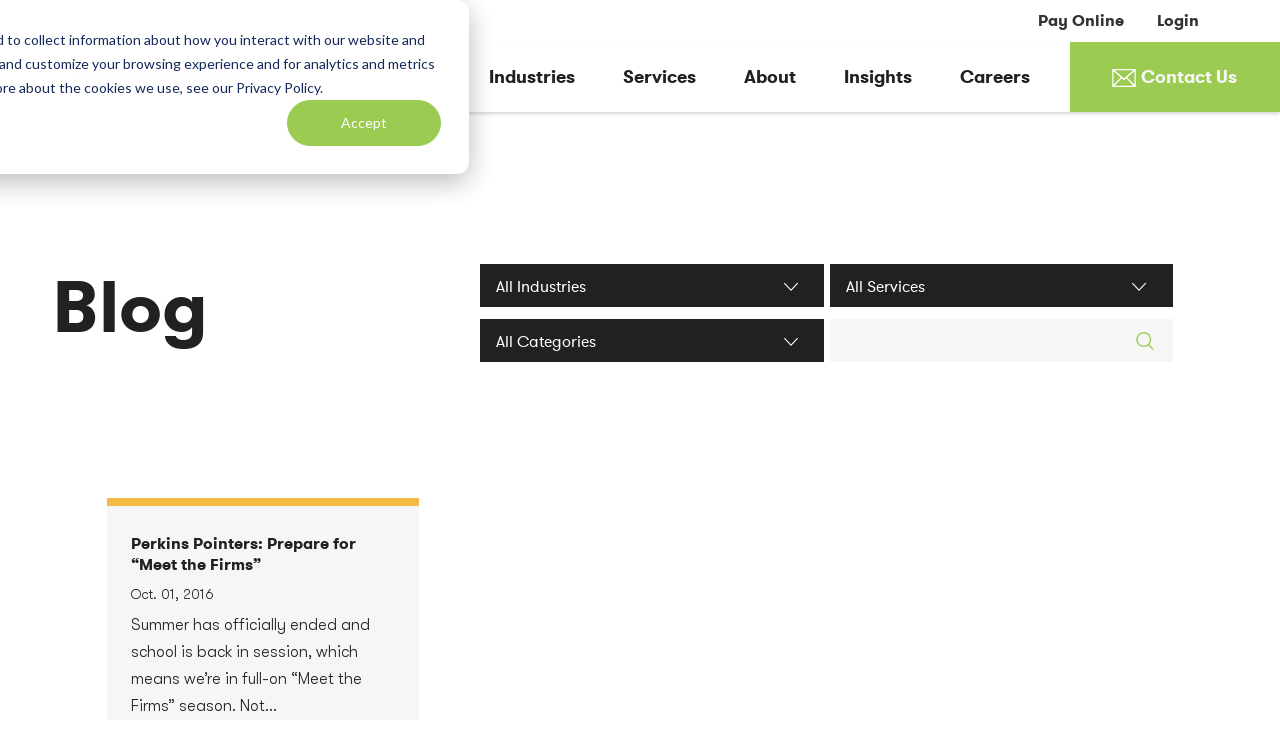

--- FILE ---
content_type: text/html; charset=UTF-8
request_url: https://perkinsaccounting.com/tag/networking-tips/
body_size: 16908
content:
<!doctype html>
<html lang="en-US">
  <head>
  <meta charset="utf-8">
  <meta http-equiv="x-ua-compatible" content="ie=edge">
  <meta name="viewport" content="width=device-width, initial-scale=1, shrink-to-fit=no">
  <meta name="ahrefs-site-verification" content="645928138cde3dce4338efac1a368bae50854b6eb19bb06d559e2d0b176b0d2d">

    <meta name='robots' content='index, follow, max-image-preview:large, max-snippet:-1, max-video-preview:-1' />

	<!-- This site is optimized with the Yoast SEO Premium plugin v26.6 (Yoast SEO v26.8) - https://yoast.com/product/yoast-seo-premium-wordpress/ -->
	<title>Perkins Accounting Blog | Networking Tips Archives</title>
	<meta name="description" content="Visit the Perkins &amp; Co accounting blog for the latest accounting news, assurance news, tax updates, and the most recent posts tagged with networking tips." />
	<link rel="canonical" href="https://perkinsaccounting.com/tag/networking-tips/" />
	<meta property="og:locale" content="en_US" />
	<meta property="og:type" content="article" />
	<meta property="og:title" content="Perkins Accounting Blog | Networking Tips Archives" />
	<meta property="og:description" content="Visit the Perkins &amp; Co accounting blog for the latest accounting news, assurance news, tax updates, and the most recent posts tagged with networking tips." />
	<meta property="og:url" content="https://perkinsaccounting.com/tag/networking-tips/" />
	<meta property="og:site_name" content="Perkins &amp; Co" />
	<meta property="og:image" content="https://perkinsaccounting.com/wp-content/uploads/2022/12/Meeting-West-Hills-17-scaled.jpg" />
	<meta property="og:image:width" content="2560" />
	<meta property="og:image:height" content="1707" />
	<meta property="og:image:type" content="image/jpeg" />
	<meta name="twitter:card" content="summary_large_image" />
	<meta name="twitter:title" content="Perkins Accounting Blog | Networking Tips Archives" />
	<meta name="twitter:site" content="@PerkinsCo" />
	<script type="application/ld+json" class="yoast-schema-graph">{"@context":"https://schema.org","@graph":[{"@type":"CollectionPage","@id":"https://perkinsaccounting.com/tag/networking-tips/","url":"https://perkinsaccounting.com/tag/networking-tips/","name":"Perkins Accounting Blog | Networking Tips Archives","isPartOf":{"@id":"https://perkinsaccounting.com/#website"},"description":"Visit the Perkins & Co accounting blog for the latest accounting news, assurance news, tax updates, and the most recent posts tagged with networking tips.","breadcrumb":{"@id":"https://perkinsaccounting.com/tag/networking-tips/#breadcrumb"},"inLanguage":"en-US"},{"@type":"BreadcrumbList","@id":"https://perkinsaccounting.com/tag/networking-tips/#breadcrumb","itemListElement":[{"@type":"ListItem","position":1,"name":"Home","item":"https://perkinsaccounting.com/"},{"@type":"ListItem","position":2,"name":"networking tips"}]},{"@type":"WebSite","@id":"https://perkinsaccounting.com/#website","url":"https://perkinsaccounting.com/","name":"Perkins & Co","description":"Portland &amp; Vancouver Accounting Firm","publisher":{"@id":"https://perkinsaccounting.com/#organization"},"potentialAction":[{"@type":"SearchAction","target":{"@type":"EntryPoint","urlTemplate":"https://perkinsaccounting.com/?s={search_term_string}"},"query-input":{"@type":"PropertyValueSpecification","valueRequired":true,"valueName":"search_term_string"}}],"inLanguage":"en-US"},{"@type":"Organization","@id":"https://perkinsaccounting.com/#organization","name":"Perkins & Co","url":"https://perkinsaccounting.com/","logo":{"@type":"ImageObject","inLanguage":"en-US","@id":"https://perkinsaccounting.com/#/schema/logo/image/","url":"https://perkinsaccounting.com/wp-content/uploads/2020/08/logo-mark.png","contentUrl":"https://perkinsaccounting.com/wp-content/uploads/2020/08/logo-mark.png","width":141,"height":157,"caption":"Perkins & Co"},"image":{"@id":"https://perkinsaccounting.com/#/schema/logo/image/"},"sameAs":["https://www.facebook.com/PerkinsCo","https://x.com/PerkinsCo"]}]}</script>
	<!-- / Yoast SEO Premium plugin. -->


<link rel='dns-prefetch' href='//js.hs-scripts.com' />
<link rel="alternate" type="application/rss+xml" title="Perkins &amp; Co &raquo; networking tips Tag Feed" href="https://perkinsaccounting.com/tag/networking-tips/feed/" />
<style id='wp-img-auto-sizes-contain-inline-css' type='text/css'>
img:is([sizes=auto i],[sizes^="auto," i]){contain-intrinsic-size:3000px 1500px}
/*# sourceURL=wp-img-auto-sizes-contain-inline-css */
</style>
<link rel='stylesheet' id='sb_instagram_styles-css' href='https://perkinsaccounting.com/wp-content/plugins/instagram-feed-pro/css/sb-instagram.min.css?ver=5.3' type='text/css' media='all' />
<style id='wp-emoji-styles-inline-css' type='text/css'>

	img.wp-smiley, img.emoji {
		display: inline !important;
		border: none !important;
		box-shadow: none !important;
		height: 1em !important;
		width: 1em !important;
		margin: 0 0.07em !important;
		vertical-align: -0.1em !important;
		background: none !important;
		padding: 0 !important;
	}
/*# sourceURL=wp-emoji-styles-inline-css */
</style>
<link rel='stylesheet' id='wp-block-library-css' href='https://perkinsaccounting.com/wp-includes/css/dist/block-library/style.min.css?ver=6.9' type='text/css' media='all' />
<style id='global-styles-inline-css' type='text/css'>
:root{--wp--preset--aspect-ratio--square: 1;--wp--preset--aspect-ratio--4-3: 4/3;--wp--preset--aspect-ratio--3-4: 3/4;--wp--preset--aspect-ratio--3-2: 3/2;--wp--preset--aspect-ratio--2-3: 2/3;--wp--preset--aspect-ratio--16-9: 16/9;--wp--preset--aspect-ratio--9-16: 9/16;--wp--preset--color--black: #000000;--wp--preset--color--cyan-bluish-gray: #abb8c3;--wp--preset--color--white: #ffffff;--wp--preset--color--pale-pink: #f78da7;--wp--preset--color--vivid-red: #cf2e2e;--wp--preset--color--luminous-vivid-orange: #ff6900;--wp--preset--color--luminous-vivid-amber: #fcb900;--wp--preset--color--light-green-cyan: #7bdcb5;--wp--preset--color--vivid-green-cyan: #00d084;--wp--preset--color--pale-cyan-blue: #8ed1fc;--wp--preset--color--vivid-cyan-blue: #0693e3;--wp--preset--color--vivid-purple: #9b51e0;--wp--preset--gradient--vivid-cyan-blue-to-vivid-purple: linear-gradient(135deg,rgb(6,147,227) 0%,rgb(155,81,224) 100%);--wp--preset--gradient--light-green-cyan-to-vivid-green-cyan: linear-gradient(135deg,rgb(122,220,180) 0%,rgb(0,208,130) 100%);--wp--preset--gradient--luminous-vivid-amber-to-luminous-vivid-orange: linear-gradient(135deg,rgb(252,185,0) 0%,rgb(255,105,0) 100%);--wp--preset--gradient--luminous-vivid-orange-to-vivid-red: linear-gradient(135deg,rgb(255,105,0) 0%,rgb(207,46,46) 100%);--wp--preset--gradient--very-light-gray-to-cyan-bluish-gray: linear-gradient(135deg,rgb(238,238,238) 0%,rgb(169,184,195) 100%);--wp--preset--gradient--cool-to-warm-spectrum: linear-gradient(135deg,rgb(74,234,220) 0%,rgb(151,120,209) 20%,rgb(207,42,186) 40%,rgb(238,44,130) 60%,rgb(251,105,98) 80%,rgb(254,248,76) 100%);--wp--preset--gradient--blush-light-purple: linear-gradient(135deg,rgb(255,206,236) 0%,rgb(152,150,240) 100%);--wp--preset--gradient--blush-bordeaux: linear-gradient(135deg,rgb(254,205,165) 0%,rgb(254,45,45) 50%,rgb(107,0,62) 100%);--wp--preset--gradient--luminous-dusk: linear-gradient(135deg,rgb(255,203,112) 0%,rgb(199,81,192) 50%,rgb(65,88,208) 100%);--wp--preset--gradient--pale-ocean: linear-gradient(135deg,rgb(255,245,203) 0%,rgb(182,227,212) 50%,rgb(51,167,181) 100%);--wp--preset--gradient--electric-grass: linear-gradient(135deg,rgb(202,248,128) 0%,rgb(113,206,126) 100%);--wp--preset--gradient--midnight: linear-gradient(135deg,rgb(2,3,129) 0%,rgb(40,116,252) 100%);--wp--preset--font-size--small: 13px;--wp--preset--font-size--medium: 20px;--wp--preset--font-size--large: 36px;--wp--preset--font-size--x-large: 42px;--wp--preset--spacing--20: 0.44rem;--wp--preset--spacing--30: 0.67rem;--wp--preset--spacing--40: 1rem;--wp--preset--spacing--50: 1.5rem;--wp--preset--spacing--60: 2.25rem;--wp--preset--spacing--70: 3.38rem;--wp--preset--spacing--80: 5.06rem;--wp--preset--shadow--natural: 6px 6px 9px rgba(0, 0, 0, 0.2);--wp--preset--shadow--deep: 12px 12px 50px rgba(0, 0, 0, 0.4);--wp--preset--shadow--sharp: 6px 6px 0px rgba(0, 0, 0, 0.2);--wp--preset--shadow--outlined: 6px 6px 0px -3px rgb(255, 255, 255), 6px 6px rgb(0, 0, 0);--wp--preset--shadow--crisp: 6px 6px 0px rgb(0, 0, 0);}:where(body) { margin: 0; }.wp-site-blocks > .alignleft { float: left; margin-right: 2em; }.wp-site-blocks > .alignright { float: right; margin-left: 2em; }.wp-site-blocks > .aligncenter { justify-content: center; margin-left: auto; margin-right: auto; }:where(.is-layout-flex){gap: 0.5em;}:where(.is-layout-grid){gap: 0.5em;}.is-layout-flow > .alignleft{float: left;margin-inline-start: 0;margin-inline-end: 2em;}.is-layout-flow > .alignright{float: right;margin-inline-start: 2em;margin-inline-end: 0;}.is-layout-flow > .aligncenter{margin-left: auto !important;margin-right: auto !important;}.is-layout-constrained > .alignleft{float: left;margin-inline-start: 0;margin-inline-end: 2em;}.is-layout-constrained > .alignright{float: right;margin-inline-start: 2em;margin-inline-end: 0;}.is-layout-constrained > .aligncenter{margin-left: auto !important;margin-right: auto !important;}.is-layout-constrained > :where(:not(.alignleft):not(.alignright):not(.alignfull)){margin-left: auto !important;margin-right: auto !important;}body .is-layout-flex{display: flex;}.is-layout-flex{flex-wrap: wrap;align-items: center;}.is-layout-flex > :is(*, div){margin: 0;}body .is-layout-grid{display: grid;}.is-layout-grid > :is(*, div){margin: 0;}body{padding-top: 0px;padding-right: 0px;padding-bottom: 0px;padding-left: 0px;}a:where(:not(.wp-element-button)){text-decoration: underline;}:root :where(.wp-element-button, .wp-block-button__link){background-color: #32373c;border-width: 0;color: #fff;font-family: inherit;font-size: inherit;font-style: inherit;font-weight: inherit;letter-spacing: inherit;line-height: inherit;padding-top: calc(0.667em + 2px);padding-right: calc(1.333em + 2px);padding-bottom: calc(0.667em + 2px);padding-left: calc(1.333em + 2px);text-decoration: none;text-transform: inherit;}.has-black-color{color: var(--wp--preset--color--black) !important;}.has-cyan-bluish-gray-color{color: var(--wp--preset--color--cyan-bluish-gray) !important;}.has-white-color{color: var(--wp--preset--color--white) !important;}.has-pale-pink-color{color: var(--wp--preset--color--pale-pink) !important;}.has-vivid-red-color{color: var(--wp--preset--color--vivid-red) !important;}.has-luminous-vivid-orange-color{color: var(--wp--preset--color--luminous-vivid-orange) !important;}.has-luminous-vivid-amber-color{color: var(--wp--preset--color--luminous-vivid-amber) !important;}.has-light-green-cyan-color{color: var(--wp--preset--color--light-green-cyan) !important;}.has-vivid-green-cyan-color{color: var(--wp--preset--color--vivid-green-cyan) !important;}.has-pale-cyan-blue-color{color: var(--wp--preset--color--pale-cyan-blue) !important;}.has-vivid-cyan-blue-color{color: var(--wp--preset--color--vivid-cyan-blue) !important;}.has-vivid-purple-color{color: var(--wp--preset--color--vivid-purple) !important;}.has-black-background-color{background-color: var(--wp--preset--color--black) !important;}.has-cyan-bluish-gray-background-color{background-color: var(--wp--preset--color--cyan-bluish-gray) !important;}.has-white-background-color{background-color: var(--wp--preset--color--white) !important;}.has-pale-pink-background-color{background-color: var(--wp--preset--color--pale-pink) !important;}.has-vivid-red-background-color{background-color: var(--wp--preset--color--vivid-red) !important;}.has-luminous-vivid-orange-background-color{background-color: var(--wp--preset--color--luminous-vivid-orange) !important;}.has-luminous-vivid-amber-background-color{background-color: var(--wp--preset--color--luminous-vivid-amber) !important;}.has-light-green-cyan-background-color{background-color: var(--wp--preset--color--light-green-cyan) !important;}.has-vivid-green-cyan-background-color{background-color: var(--wp--preset--color--vivid-green-cyan) !important;}.has-pale-cyan-blue-background-color{background-color: var(--wp--preset--color--pale-cyan-blue) !important;}.has-vivid-cyan-blue-background-color{background-color: var(--wp--preset--color--vivid-cyan-blue) !important;}.has-vivid-purple-background-color{background-color: var(--wp--preset--color--vivid-purple) !important;}.has-black-border-color{border-color: var(--wp--preset--color--black) !important;}.has-cyan-bluish-gray-border-color{border-color: var(--wp--preset--color--cyan-bluish-gray) !important;}.has-white-border-color{border-color: var(--wp--preset--color--white) !important;}.has-pale-pink-border-color{border-color: var(--wp--preset--color--pale-pink) !important;}.has-vivid-red-border-color{border-color: var(--wp--preset--color--vivid-red) !important;}.has-luminous-vivid-orange-border-color{border-color: var(--wp--preset--color--luminous-vivid-orange) !important;}.has-luminous-vivid-amber-border-color{border-color: var(--wp--preset--color--luminous-vivid-amber) !important;}.has-light-green-cyan-border-color{border-color: var(--wp--preset--color--light-green-cyan) !important;}.has-vivid-green-cyan-border-color{border-color: var(--wp--preset--color--vivid-green-cyan) !important;}.has-pale-cyan-blue-border-color{border-color: var(--wp--preset--color--pale-cyan-blue) !important;}.has-vivid-cyan-blue-border-color{border-color: var(--wp--preset--color--vivid-cyan-blue) !important;}.has-vivid-purple-border-color{border-color: var(--wp--preset--color--vivid-purple) !important;}.has-vivid-cyan-blue-to-vivid-purple-gradient-background{background: var(--wp--preset--gradient--vivid-cyan-blue-to-vivid-purple) !important;}.has-light-green-cyan-to-vivid-green-cyan-gradient-background{background: var(--wp--preset--gradient--light-green-cyan-to-vivid-green-cyan) !important;}.has-luminous-vivid-amber-to-luminous-vivid-orange-gradient-background{background: var(--wp--preset--gradient--luminous-vivid-amber-to-luminous-vivid-orange) !important;}.has-luminous-vivid-orange-to-vivid-red-gradient-background{background: var(--wp--preset--gradient--luminous-vivid-orange-to-vivid-red) !important;}.has-very-light-gray-to-cyan-bluish-gray-gradient-background{background: var(--wp--preset--gradient--very-light-gray-to-cyan-bluish-gray) !important;}.has-cool-to-warm-spectrum-gradient-background{background: var(--wp--preset--gradient--cool-to-warm-spectrum) !important;}.has-blush-light-purple-gradient-background{background: var(--wp--preset--gradient--blush-light-purple) !important;}.has-blush-bordeaux-gradient-background{background: var(--wp--preset--gradient--blush-bordeaux) !important;}.has-luminous-dusk-gradient-background{background: var(--wp--preset--gradient--luminous-dusk) !important;}.has-pale-ocean-gradient-background{background: var(--wp--preset--gradient--pale-ocean) !important;}.has-electric-grass-gradient-background{background: var(--wp--preset--gradient--electric-grass) !important;}.has-midnight-gradient-background{background: var(--wp--preset--gradient--midnight) !important;}.has-small-font-size{font-size: var(--wp--preset--font-size--small) !important;}.has-medium-font-size{font-size: var(--wp--preset--font-size--medium) !important;}.has-large-font-size{font-size: var(--wp--preset--font-size--large) !important;}.has-x-large-font-size{font-size: var(--wp--preset--font-size--x-large) !important;}
:where(.wp-block-post-template.is-layout-flex){gap: 1.25em;}:where(.wp-block-post-template.is-layout-grid){gap: 1.25em;}
:where(.wp-block-term-template.is-layout-flex){gap: 1.25em;}:where(.wp-block-term-template.is-layout-grid){gap: 1.25em;}
:where(.wp-block-columns.is-layout-flex){gap: 2em;}:where(.wp-block-columns.is-layout-grid){gap: 2em;}
:root :where(.wp-block-pullquote){font-size: 1.5em;line-height: 1.6;}
/*# sourceURL=global-styles-inline-css */
</style>
<link rel='stylesheet' id='gn-frontend-gnfollow-style-css' href='https://perkinsaccounting.com/wp-content/plugins/gn-publisher/assets/css/gn-frontend-gnfollow.min.css?ver=1.5.26' type='text/css' media='all' />
<link rel='stylesheet' id='megamenu-css' href='https://perkinsaccounting.com/wp-content/uploads/maxmegamenu/style.css?ver=3c006b' type='text/css' media='all' />
<link rel='stylesheet' id='dashicons-css' href='https://perkinsaccounting.com/wp-includes/css/dashicons.min.css?ver=6.9' type='text/css' media='all' />
<link rel='stylesheet' id='search-filter-plugin-styles-css' href='https://perkinsaccounting.com/wp-content/plugins/search-filter-pro/public/assets/css/search-filter.min.css?ver=2.5.21' type='text/css' media='all' />
<link rel='stylesheet' id='sage/main.css-css' href='https://perkinsaccounting.com/wp-content/themes/perkins-2020/dist/styles/main.css' type='text/css' media='all' />
<script type="text/javascript" src="https://perkinsaccounting.com/wp-includes/js/jquery/jquery.min.js?ver=3.7.1" id="jquery-core-js"></script>
<script type="text/javascript" src="https://perkinsaccounting.com/wp-includes/js/jquery/jquery-migrate.min.js?ver=3.4.1" id="jquery-migrate-js"></script>
<script type="text/javascript" id="search-filter-plugin-build-js-extra">
/* <![CDATA[ */
var SF_LDATA = {"ajax_url":"https://perkinsaccounting.com/wp-admin/admin-ajax.php","home_url":"https://perkinsaccounting.com/","extensions":[]};
//# sourceURL=search-filter-plugin-build-js-extra
/* ]]> */
</script>
<script type="text/javascript" src="https://perkinsaccounting.com/wp-content/plugins/search-filter-pro/public/assets/js/search-filter-build.min.js?ver=2.5.21" id="search-filter-plugin-build-js"></script>
<script type="text/javascript" src="https://perkinsaccounting.com/wp-content/plugins/search-filter-pro/public/assets/js/chosen.jquery.min.js?ver=2.5.21" id="search-filter-plugin-chosen-js"></script>
<link rel="https://api.w.org/" href="https://perkinsaccounting.com/wp-json/" /><link rel="alternate" title="JSON" type="application/json" href="https://perkinsaccounting.com/wp-json/wp/v2/tags/269" /><link rel="EditURI" type="application/rsd+xml" title="RSD" href="https://perkinsaccounting.com/xmlrpc.php?rsd" />
<!-- start Simple Custom CSS and JS -->
<script type="text/javascript">
jQuery(document).ready(function( $ ){
	
	$('#cnt-page').click(function() {
        window.location.href = 'https://perkinsaccounting.com/contact';
    return false;
});
    $(window).scroll(function(){
    if ($(this).scrollTop() > 50) {
       $('.top-menu').addClass('sticky');
		$('.logo-wrap').addClass('sticky-logo');
    } else {
       $('.top-menu').removeClass('sticky');
	   $('.logo-wrap').removeClass('sticky-logo');
    }
});
/* $('.archive  li.sf-field-search  input').attr('placeholder','Search');

	 $(".home-sec9 .logo__row").slick({
		   autoplay: true,
		   dots: true,
		   infinite: true,
		   arrows:false,
		   slidesToShow: 5,
		   slidesToScroll: 1,
		   autoplaySpeed: 2000,
		   responsive: [
			{
			  breakpoint: 1080,
			  settings: {
				slidesToShow: 4,
			  },
			},
			{
			  breakpoint: 800,
			  settings: {
				slidesToShow: 3,
			  },
			},
			{
			  breakpoint: 600,
			  settings: {
				slidesToShow: 2,
			  },
			},
			{
			  breakpoint: 450,
			  settings: {
				slidesToShow: 1,
			  },
			},
			
		  ],
	});
	
	$(".home-sec8 .testimonial__row").slick({
		   autoplay: true,
		   dots: true,
		   arrows:false,
		   infinite: true,
		   slidesToShow: 1,
		   slidesToScroll: 1,
		  autoplaySpeed: 4000,
	});
	
	 $(".home-sec6 .profile-links_row").slick({
		   autoplay: true,
		   dots: false,
		   infinite: true,
		   arrows:true,
		   slidesToShow: 5,
		   slidesToScroll: 1,
		   autoplaySpeed: 4000,
		   nextArrow: '<button class="slick-next"><img src="http://localhost/perkinsaccounting/wp-content/uploads/2022/09/Component-53-–-12.png"></button>',
		   responsive: [
			{
			  breakpoint: 1080,
			  settings: {
				slidesToShow: 4,
			  },
			},
			{
			  breakpoint: 800,
			  settings: {
				slidesToShow: 3,
			  },
			},
			{
			  breakpoint: 600,
			  settings: {
				slidesToShow: 2,
			  },
			},
			{
			  breakpoint: 450,
			  settings: {
				slidesToShow: 1,
			  },
			},
			
		  ],
	});
	
	 $(".home-sec5 .box-services").slick({
		   autoplay: true,
		   dots: false,
		   infinite: true,
		   arrows:true,
		   slidesToShow: 3,
		   slidesToScroll: 1,
		   autoplaySpeed: 4000,
		   nextArrow: '<button class="slick-next"><img src="http://localhost/perkinsaccounting/wp-content/uploads/2022/09/Component-53-–-12.png"></button>',
		   responsive: [
			{
			  breakpoint: 1080,
			  settings: {
				slidesToShow: 3,
			  },
			},
			{
			  breakpoint: 800,
			  settings: {
				slidesToShow: 1,
			  },
			},
			{
			  breakpoint: 600,
			  settings: {
				slidesToShow: 1,
			  },
			},
			{
			  breakpoint: 450,
			  settings: {
				slidesToShow: 1,
			  },
			},
			
		  ],
	});
*/

});





</script>
<!-- end Simple Custom CSS and JS -->
<!-- start Simple Custom CSS and JS -->
<style type="text/css">
#mega-menu-wrap-primary_navigation #mega-menu-primary_navigation > li.mega-menu-item.mega-current-menu-item > a.mega-menu-link, #mega-menu-wrap-primary_navigation #mega-menu-primary_navigation > li.mega-menu-item.mega-current-menu-ancestor > a.mega-menu-link, #mega-menu-wrap-primary_navigation #mega-menu-primary_navigation > li.mega-menu-item.mega-current-page-ancestor > a.mega-menu-link{
	color:#333;
}

.banner .nav-primary .nav-trigger--plus a.active {
    -webkit-transform: rotate(0deg) !important;
    -o-transform: rotate(0deg) !important;
    transform: rotate(0deg) !important;
}

body .page-header--sub-page .page-header__hero-wrapper{
	padding-right:0px !important
}


.banner .logo-wrap .brand {
    color: #212121;
}
#mega-menu-wrap-top-menu #mega-menu-top-menu > li.mega-menu-item > a.mega-menu-link {
    font-size: 16px;
    color: #333 !important;
}
.sticky #mega-menu-top-menu {
    background: #fff !important;
}
.sticky #mega-menu-wrap-top-menu #mega-menu-top-menu > li.mega-menu-item:not(:first-child):not(:last-child){
	border-left: 1px solid #212121;
}
#mega-menu-wrap-top-menu #mega-menu-top-menu > li.mega-menu-item > a.mega-menu-link:hover , 
.sticky #mega-menu-wrap-top-menu #mega-menu-top-menu > li.mega-menu-item > a.mega-menu-link:hover{
	color:#9ccb52 !important;
}
.sticky #mega-menu-top-menu a:hover svg rect, .sticky #mega-menu-top-menu  a:hover  svg path ,
 #mega-menu-top-menu a:hover svg rect,  #mega-menu-top-menu  a:hover  svg path{
    fill: #9ccb52 !important;
}
ul.mega-sub-menu li a:hover{
	color:#9ccb52 !important;
}
.sticky #mega-menu-top-menu svg rect,
.sticky #mega-menu-top-menu svg path {
    fill: #000 !important;
}

.sticky #mega-menu-wrap-top-menu #mega-menu-top-menu > li.mega-menu-item > a.mega-menu-link {
	color: #404040 !important;
}

#mega-menu-wrap-top-menu #mega-menu-top-menu > li.mega-menu-item > a.mega-menu-link {
	font-weight: 600 !important;
}

#mega-menu-wrap-top-menu,
#mega-menu-wrap-top-menu #mega-menu-top-menu > li.mega-menu-item > a.mega-menu-link:hover {
	background: transparent !important;
}

#mega-menu-wrap-top-menu {
	margin-left: auto;
}

#mega-menu-wrap-top-menu #mega-menu-top-menu {
	padding: 8px 24px;
}

#mega-menu-wrap-top-menu #mega-menu-top-menu > li.mega-menu-item > a.mega-menu-link,
#mega-menu-wrap-primary_navigation #mega-menu-primary_navigation > li.mega-menu-item > a.mega-menu-link {
	padding: 0;
	height: initial;
	line-height: 1.25;
	background: transparent !important;
	font-weight: 500;
}

#mega-menu-wrap-top-menu #mega-menu-top-menu > li.mega-menu-item:not(:first-child) {
    padding-left: 16px;
    margin-left: 16px;
}

#mega-menu-wrap-top-menu #mega-menu-top-menu > li.mega-menu-item:not(:first-child):not(:last-child) {
    border-left: 1px solid #fff;
}

#mega-menu-wrap-top-menu #mega-menu-top-menu .search-submit,
#mega-menu-wrap-top-menu #mega-menu-top-menu li.mega-menu-item-has-children > a.mega-menu-link > span.mega-indicator,
#mega-menu-wrap-primary_navigation #mega-menu-primary_navigation li.mega-menu-item-has-children > a.mega-menu-link > span.mega-indicator {
	display: none
}

#mega-menu-wrap-primary_navigation {
	background: #fff;
}

#mega-menu-wrap-primary_navigation #mega-menu-primary_navigation > li.mega-menu-item > a.mega-menu-link,
#mega-menu-wrap-primary_navigation #mega-menu-primary_navigation > li.mega-menu-item > a.mega-menu-link:hover {
	font-weight: 600 !important;
	font-size: 18px !important;
	color: #212121;
}

#mega-menu-wrap-primary_navigation #mega-menu-primary_navigation > li.mega-menu-item > a.mega-menu-link:hover,
#mega-menu-wrap-primary_navigation #mega-menu-primary_navigation > li.mega-menu-item.mega-toggle-on > a.mega-menu-link {
	color: #9ccb52 !important
}

#mega-menu-wrap-primary_navigation #mega-menu-primary_navigation > li.mega-menu-item > a.mega-menu-link {
	padding: 24px;
}

#mega-menu-wrap-primary_navigation #mega-menu-primary_navigation > li.mega-menu-item:first-child > a.mega-menu-link {
	padding-left: 40px;
}

#mega-menu-wrap-primary_navigation #mega-menu-primary_navigation > li.mega-menu-item:last-child > a.mega-menu-link {
	padding-right: 40px;
}

#mega-menu-wrap-top-menu #mega-menu-top-menu > li.mega-menu-megamenu > ul.mega-sub-menu {
	left: -16px;
	margin-top: 8px;
	min-height: 68px;
	background: #FAFAFA
}

#mega-menu-wrap-top-menu #mega-menu-top-menu > li.mega-menu-megamenu > ul.mega-sub-menu > li.mega-menu-item {
	padding: 12px 15px;
}

#mega-menu-wrap-primary_navigation #mega-menu-primary_navigation > li.mega-menu-flyout ul.mega-sub-menu,
#mega-menu-wrap-primary_navigation #mega-menu-primary_navigation > li.mega-menu-megamenu > ul.mega-sub-menu {
	padding: 24px 0;
	background: #FAFAFA
}

#mega-menu-wrap-primary_navigation #mega-menu-primary_navigation > li.mega-menu-flyout ul.mega-sub-menu {
	width: initial;
	white-space: nowrap;
}

#mega-menu-wrap-primary_navigation #mega-menu-primary_navigation > li.mega-menu-flyout.industries ul.mega-sub-menu {
	width: 250px;
}

#mega-menu-wrap-primary_navigation #mega-menu-primary_navigation > li.mega-menu-flyout.about ul.mega-sub-menu {
	width: 200px;
	left: 50%;
	margin-left: -100px;
}

#mega-menu-wrap-primary_navigation #mega-menu-primary_navigation > li.mega-menu-flyout.insights ul.mega-sub-menu {
	width: 140px;
	left: 50%;
	margin-left: -70px;
}

#mega-menu-wrap-primary_navigation #mega-menu-primary_navigation > li.mega-menu-flyout.contact ul.mega-sub-menu {
	width: 160px;
	right: 0;
}

#mega-menu-wrap-primary_navigation #mega-menu-primary_navigation > li.mega-menu-flyout ul.mega-sub-menu li.mega-menu-item a.mega-menu-link {
	padding: 0 24px;
	line-height: 32px;
	background: #FAFAFA;
	white-space: nowrap;
}

#mega-menu-wrap-primary_navigation #mega-menu-primary_navigation > li.mega-menu-flyout ul.mega-sub-menu li.mega-menu-item a.mega-menu-link ,
#mega-menu-wrap-primary_navigation #mega-menu-primary_navigation > li.mega-menu-megamenu > ul.mega-sub-menu > li.mega-menu-item li.mega-menu-item > a.mega-menu-link, #mega-menu-wrap-primary_navigation #mega-menu-primary_navigation > li.mega-menu-megamenu > ul.mega-sub-menu li.mega-menu-column > ul.mega-sub-menu > li.mega-menu-item li.mega-menu-item > a.mega-menu-link ,#mega-menu-wrap-primary_navigation .text-menu{
    color: #212121;
    font-size: 16px;
    font-weight: 500;
}

#mega-menu-wrap-primary_navigation #mega-menu-primary_navigation .read-more-menu{
    font-size: 16px !important;
	display:block;
    font-weight: 500;
	border-bottom:0px;
}

#mega-menu-wrap-primary_navigation #mega-menu-primary_navigation > li.mega-menu-flyout ul.mega-sub-menu li.mega-menu-item a.mega-menu-link:hover {
	background: transparent;
	color: #9CCB52;
}

.search-form {
	margin: initial !important;
	max-width: initial !important;
	display: block !important
}

.search-form .search-field {
	width: 100%;
	margin-right: initial;
	background-color: #fff
}

.search-form label {
	display: block
}

#mega-menu-wrap-primary_navigation #mega-menu-primary_navigation li.mega-menu-megamenu > ul.mega-sub-menu > li.mega-menu-row .mega-menu-column > ul.mega-sub-menu > li.mega-menu-item {
	padding: 0 24px 24px;
}

#mega-menu-wrap-primary_navigation #mega-menu-primary_navigation > li.mega-menu-megamenu > ul.mega-sub-menu li.mega-menu-column > ul.mega-sub-menu > li.mega-menu-item h4.mega-block-title {
	text-transform: none;
	color: #404040
}

#mega-menu-wrap-primary_navigation #mega-menu-primary_navigation .read-more-menu {
	font-size: 14px;
	font-weight: 600;
}

.banner .nav-primary .nav-trigger--plus a{
	    width: 210px;
    padding: 20px 20px 20px 30px;
}

.banner .nav-primary .nav-trigger--plus a svg{
	float: left;
    display: inline-block;
    width: 28px;
    height: 18px;
    margin-top: 7px;
    margin-right: -20px;
    margin-left: 10px;
}
.banner .nav-primary .nav-trigger--plus a span{
	display: inline-block;
    color: #f6f6f6;
    font-size: 18px;
}


.banner .nav-primary .nav-trigger--plus{
	
	background-color: #9ccb52;
}
.banner .nav-primary .nav-trigger--plus:hover{
	    background: #58D4DE;
}

#mega-menu-wrap-top-menu #mega-menu-top-menu > li.mega-menu-item > a.mega-menu-link{
	font-size:16px;
	color:#f6f6f6;
}
li#mega-menu-item-4712 svg {
    width: 22px;
}

.logo-wrap.sticky-logo .logo {
    display: none;
}

.logo-wrap.sticky-logo .brand {
    opacity: 0 !important;
    color: #212121;
}

.logo-wrap  a.brand {
    opacity: 1 !important;
}


/* hs form footer */
#hsForm_652b0041-9e9d-4423-8bf4-26061fa56e63 {
  color: #fff !important;
}

#email-652b0041-9e9d-4423-8bf4-26061fa56e63 {
  	background-color: #212121!important;
  	border: none !important;
    border-bottom-color: currentcolor !important;
    border-bottom-style: none;
    border-bottom-width: medium;
	border-bottom: 1px #9ccb52 solid !important;
	width: 100%;
	color: #fff !important;
}

.hs-button.primary.large {
  	background-color: #9ccb52 !important;
	border-radius: 25px;
	padding: 5px 25px;
	margin-top: 30px;
	border: none !important;	
}

.submitted-message.hs-main-font-element.hs-form-652b0041-9e9d-4423-8bf4-26061fa56e63.hs-form-652b0041-9e9d-4423-8bf4-26061fa56e63_3883e783-c7c9-4887-b48d-0f5233b02fd4 {
  color: #9ccb52 !important;
}



@media screen and (max-width: 767px) {

div#mega-menu-wrap-top-menu {
    display: none;
}
}

</style>
<!-- end Simple Custom CSS and JS -->
			<!-- DO NOT COPY THIS SNIPPET! Start of Page Analytics Tracking for HubSpot WordPress plugin v11.3.37-->
			<script class="hsq-set-content-id" data-content-id="listing-page">
				var _hsq = _hsq || [];
				_hsq.push(["setContentType", "listing-page"]);
			</script>
			<!-- DO NOT COPY THIS SNIPPET! End of Page Analytics Tracking for HubSpot WordPress plugin -->
			<meta name="generator" content="Elementor 3.33.4; features: additional_custom_breakpoints; settings: css_print_method-external, google_font-enabled, font_display-swap">
			<style>
				.e-con.e-parent:nth-of-type(n+4):not(.e-lazyloaded):not(.e-no-lazyload),
				.e-con.e-parent:nth-of-type(n+4):not(.e-lazyloaded):not(.e-no-lazyload) * {
					background-image: none !important;
				}
				@media screen and (max-height: 1024px) {
					.e-con.e-parent:nth-of-type(n+3):not(.e-lazyloaded):not(.e-no-lazyload),
					.e-con.e-parent:nth-of-type(n+3):not(.e-lazyloaded):not(.e-no-lazyload) * {
						background-image: none !important;
					}
				}
				@media screen and (max-height: 640px) {
					.e-con.e-parent:nth-of-type(n+2):not(.e-lazyloaded):not(.e-no-lazyload),
					.e-con.e-parent:nth-of-type(n+2):not(.e-lazyloaded):not(.e-no-lazyload) * {
						background-image: none !important;
					}
				}
			</style>
			<link rel="icon" href="https://perkinsaccounting.com/wp-content/uploads/2021/01/favicon.ico" sizes="32x32" />
<link rel="icon" href="https://perkinsaccounting.com/wp-content/uploads/2021/01/favicon.ico" sizes="192x192" />
<link rel="apple-touch-icon" href="https://perkinsaccounting.com/wp-content/uploads/2021/01/favicon.ico" />
<meta name="msapplication-TileImage" content="https://perkinsaccounting.com/wp-content/uploads/2021/01/favicon.ico" />
		<style type="text/css" id="wp-custom-css">
			.brand {
  color: #212121;
  font-family: GT Walsheim Pro,sans-serif !important;
  font-weight: 700;
}

/*Executives Testimonial*/

.single-executives__testimonial {
border-radius: 20px !important;
background-color: #9ccb523d !important;
}

.single-executives__testimonial::after {
border-left: var(--arrow-width) solid #9ccb523d !important;
}


.single-executives__testimonial::before {background-image:url(https://perkinsaccounting.com/wp-content/uploads/2023/09/perkinsco-open-quotes.png);
background-size: 3rem !important;
margin: 20px !important;}

.single-executives__testimonial {background-image:none !important;}

@media (min-width: 768px) {
  .single-executives__testimonial {
    padding: 5.5rem 2.5rem 2rem;
  }
}

@media (min-width: 576px) {
  .single-executives__testimonial {
		padding: 6rem 2.5rem 2rem;}
}		</style>
		<style type="text/css">/** Mega Menu CSS: fs **/</style>
		<script src="https://cdnjs.cloudflare.com/ajax/libs/slick-carousel/1.6.0/slick.min.js"></script>
    <link href="https://cdnjs.cloudflare.com/ajax/libs/slick-carousel/1.6.0/slick.min.css" rel="stylesheet" />
    <link href="https://cdnjs.cloudflare.com/ajax/libs/slick-carousel/1.6.0/slick-theme.min.css" rel="stylesheet" />
</head>



  <body class="archive tag tag-networking-tips tag-269 wp-theme-perkins-2020resources mega-menu-primary-navigation mega-menu-top-menu app-data index-data archive-data tag-data tag-269-data tag-networking-tips-data elementor-default elementor-kit-7409">
            <header class="banner">
  

  <div class="below-banner">
	  
	<div class="top-menu">
		 <nav class="nav-top">
        <ul id="menu-primary-nav" class="">
                      <div id="mega-menu-wrap-top-menu" class="mega-menu-wrap"><div class="mega-menu-toggle"><div class="mega-toggle-blocks-left"></div><div class="mega-toggle-blocks-center"></div><div class="mega-toggle-blocks-right"><div class='mega-toggle-block mega-menu-toggle-animated-block mega-toggle-block-0' id='mega-toggle-block-0'><button aria-label="Toggle Menu" class="mega-toggle-animated mega-toggle-animated-slider" type="button" aria-expanded="false">
                  <span class="mega-toggle-animated-box">
                    <span class="mega-toggle-animated-inner"></span>
                  </span>
                </button></div></div></div><ul id="mega-menu-top-menu" class="mega-menu max-mega-menu mega-menu-horizontal mega-no-js" data-event="hover_intent" data-effect="fade_up" data-effect-speed="200" data-effect-mobile="disabled" data-effect-speed-mobile="0" data-mobile-force-width="false" data-second-click="go" data-document-click="collapse" data-vertical-behaviour="standard" data-breakpoint="768" data-unbind="true" data-mobile-state="collapse_all" data-mobile-direction="vertical" data-hover-intent-timeout="300" data-hover-intent-interval="100"><li class="mega-menu-item mega-menu-item-type-custom mega-menu-item-object-custom mega-align-bottom-left mega-menu-flyout mega-menu-item-6816" id="mega-menu-item-6816"><a class="mega-menu-link" href="https://perkins.aiwyn.ai/client-portal/login" tabindex="0">Pay Online</a></li><li class="mega-menu-item mega-menu-item-type-custom mega-menu-item-object-custom mega-align-bottom-left mega-menu-flyout mega-menu-item-6817" id="mega-menu-item-6817"><a class="mega-menu-link" href="https://perkinsaccounting.sharefile.com/" tabindex="0">Login</a></li><li class="mega-menu-item mega-menu-item-type-custom mega-menu-item-object-custom mega-menu-megamenu mega-menu-item-has-children mega-align-bottom-left mega-menu-megamenu mega-menu-item-6818" id="mega-menu-item-6818"><a class="mega-menu-link" href="#" aria-expanded="false" tabindex="0"><svg xmlns="http://www.w3.org/2000/svg" xmlns:xlink="http://www.w3.org/1999/xlink" width="24.57" height="24.564" viewBox="0 0 24.57 24.564"> 			  <defs> 				<clipPath id="clip-path"> 				  <rect id="Rectangle_27" data-name="Rectangle 27" width="24.57" height="24.564" fill="#fff"/> 				</clipPath> 			  </defs> 			  <g id="Group_14" data-name="Group 14" clip-path="url(#clip-path)"> 				<path id="Path_1" data-name="Path 1" d="M24.131,22.009l-6.292-6.292a.184.184,0,0,1-.021-.236,9.807,9.807,0,1,0-2.335,2.336.183.183,0,0,1,.236.021l6.275,6.275a1.515,1.515,0,0,0,2.12.036,1.5,1.5,0,0,0,.019-2.14Zm-8.583-8a7.111,7.111,0,1,1,1.373-4.2,7.131,7.131,0,0,1-1.373,4.2Z" transform="translate(0 0)" fill="#fff"/> 			  </g> 			</svg><span class="mega-indicator" aria-hidden="true"></span></a>
<ul class="mega-sub-menu">
<li class="mega-menu-item mega-menu-item-type-widget widget_search mega-menu-column-standard mega-menu-columns-6-of-6 mega-menu-item-search-3" style="--columns:6; --span:6" id="mega-menu-item-search-3"><form role="search" method="get" class="search-form" action="https://perkinsaccounting.com/">
				<label>
					<span class="screen-reader-text">Search for:</span>
					<input type="search" class="search-field" placeholder="Search &hellip;" value="" name="s" />
				</label>
				<input type="submit" class="search-submit" value="Search" />
			</form></li></ul>
</li></ul></div>
                  </ul>
      </nav>
</div>

    <div class="logo-wrap">
      <a class="logo" href="https://perkinsaccounting.com/">
        <img src="https://perkinsaccounting.com/wp-content/themes/perkins-2020/dist/images/logo-mark.png" alt="Link to Home Page">
      </a>
      <a class="brand" href="https://perkinsaccounting.com/">Perkins & Co</a>

      <a id="mobile-nav__open" class="mobile-nav__open" href="#">
        <img class="mobile-nav__open-img" src="https://perkinsaccounting.com/wp-content/themes/perkins-2020/dist/images/menu.png" alt="open mobile nav">
      </a>
    </div>

    <div class="nav-wrap">
      <nav class="nav-primary">
        <ul id="menu-primary-nav" class="">
                      <div id="mega-menu-wrap-primary_navigation" class="mega-menu-wrap"><div class="mega-menu-toggle"><div class="mega-toggle-blocks-left"></div><div class="mega-toggle-blocks-center"></div><div class="mega-toggle-blocks-right"><div class='mega-toggle-block mega-menu-toggle-animated-block mega-toggle-block-0' id='mega-toggle-block-0'><button aria-label="Toggle Menu" class="mega-toggle-animated mega-toggle-animated-slider" type="button" aria-expanded="false">
                  <span class="mega-toggle-animated-box">
                    <span class="mega-toggle-animated-inner"></span>
                  </span>
                </button></div></div></div><ul id="mega-menu-primary_navigation" class="mega-menu max-mega-menu mega-menu-horizontal mega-no-js" data-event="hover_intent" data-effect="slide_up" data-effect-speed="200" data-effect-mobile="disabled" data-effect-speed-mobile="0" data-mobile-force-width="false" data-second-click="go" data-document-click="collapse" data-vertical-behaviour="standard" data-breakpoint="768" data-unbind="true" data-mobile-state="collapse_all" data-mobile-direction="vertical" data-hover-intent-timeout="300" data-hover-intent-interval="100"><li class="mega-nav-trigger mega-industries mega-menu-item mega-menu-item-type-custom mega-menu-item-object-custom mega-menu-item-has-children mega-align-bottom-left mega-menu-flyout mega-menu-item-20 nav-trigger industries" id="mega-menu-item-20"><a title="Industries Nav Toggle" class="mega-menu-link" href="#" aria-expanded="false" tabindex="0">Industries<span class="mega-indicator" aria-hidden="true"></span></a>
<ul class="mega-sub-menu">
<li class="mega-menu-item mega-menu-item-type-post_type mega-menu-item-object-page mega-menu-item-8186" id="mega-menu-item-8186"><a class="mega-menu-link" href="https://perkinsaccounting.com/industries/construction-accounting/">Construction</a></li><li class="mega-menu-item mega-menu-item-type-post_type mega-menu-item-object-page mega-menu-item-6795" id="mega-menu-item-6795"><a class="mega-menu-link" href="https://perkinsaccounting.com/industries/creative-services/">Creative Services</a></li><li class="mega-menu-item mega-menu-item-type-post_type mega-menu-item-object-page mega-menu-item-6796" id="mega-menu-item-6796"><a class="mega-menu-link" href="https://perkinsaccounting.com/industries/dealer-services/">Dealer Services</a></li><li class="mega-menu-item mega-menu-item-type-post_type mega-menu-item-object-page mega-menu-item-6797" id="mega-menu-item-6797"><a class="mega-menu-link" href="https://perkinsaccounting.com/industries/food-and-beverage/">Food &#038; Beverage</a></li><li class="mega-menu-item mega-menu-item-type-post_type mega-menu-item-object-page mega-menu-item-6798" id="mega-menu-item-6798"><a class="mega-menu-link" href="https://perkinsaccounting.com/industries/manufacturing-distribution/">Manufacturing &#038; Distribution</a></li><li class="mega-menu-item mega-menu-item-type-post_type mega-menu-item-object-page mega-menu-item-6799" id="mega-menu-item-6799"><a class="mega-menu-link" href="https://perkinsaccounting.com/industries/nonprofit/">Nonprofit</a></li><li class="mega-menu-item mega-menu-item-type-post_type mega-menu-item-object-page mega-menu-item-6800" id="mega-menu-item-6800"><a class="mega-menu-link" href="https://perkinsaccounting.com/industries/professional-services/">Professional Services</a></li><li class="mega-menu-item mega-menu-item-type-post_type mega-menu-item-object-page mega-menu-item-6802" id="mega-menu-item-6802"><a class="mega-menu-link" href="https://perkinsaccounting.com/industries/real-estate-construction/">Real Estate</a></li><li class="mega-menu-item mega-menu-item-type-post_type mega-menu-item-object-page mega-menu-item-6803" id="mega-menu-item-6803"><a class="mega-menu-link" href="https://perkinsaccounting.com/industries/technology/">Technology</a></li><li class="mega-menu-item mega-menu-item-type-post_type mega-menu-item-object-page mega-menu-item-8079" id="mega-menu-item-8079"><a class="mega-menu-link" href="https://perkinsaccounting.com/industries/food-and-beverage/wineries-vineyards/">Wineries &#038; Vineyards</a></li></ul>
</li><li class="mega-nav-trigger mega-services mega-menu-item mega-menu-item-type-custom mega-menu-item-object-custom mega-menu-item-has-children mega-menu-megamenu mega-menu-grid mega-align-bottom-left mega-menu-grid mega-menu-item-21 nav-trigger services" id="mega-menu-item-21"><a title="Services Nav Toggle" class="mega-menu-link" href="#" aria-expanded="false" tabindex="0">Services<span class="mega-indicator" aria-hidden="true"></span></a>
<ul class="mega-sub-menu" role='presentation'>
<li class="mega-menu-row" id="mega-menu-21-0">
	<ul class="mega-sub-menu" style='--columns:12' role='presentation'>
<li class="mega-menu-column mega-menu-columns-6-of-12" style="--columns:12; --span:6" id="mega-menu-21-0-0">
		<ul class="mega-sub-menu">
<li class="mega-menu-item mega-menu-item-type-widget widget_custom_html mega-menu-item-custom_html-2" id="mega-menu-item-custom_html-2"><h4 class="mega-block-title">Accounting</h4><div class="textwidget custom-html-widget"><ul class="mega-sub-menu">
	<li class="mega-menu-item"><a class="mega-menu-link" href="https://perkinsaccounting.com/services/client-accounting-services/">Client Accounting Services</a></li>
</ul></div></li><li class="mega-menu-item mega-menu-item-type-widget widget_custom_html mega-menu-item-custom_html-3" id="mega-menu-item-custom_html-3"><h4 class="mega-block-title">Tax</h4><div class="textwidget custom-html-widget"><ul class="mega-sub-menu">
	<li class="mega-menu-item"><a class="mega-menu-link" href="https://perkinsaccounting.com/services/tax-services/">Tax Services</a></li>
	<li class="mega-menu-item"><a class="mega-menu-link" href="https://perkinsaccounting.com/services/state-local-tax/">State &amp; Local Tax</a></li>
	<li class="mega-menu-item"><a class="mega-menu-link" href="https://perkinsaccounting.com/services/expatriate-tax-services/">Expatriate Tax Services</a></li>
</ul></div></li><li class="mega-menu-item mega-menu-item-type-widget widget_custom_html mega-menu-item-custom_html-4" id="mega-menu-item-custom_html-4"><h4 class="mega-block-title">Audit, Reviews &#038; Reports</h4><div class="textwidget custom-html-widget"><ul class="mega-sub-menu">
<li class="mega-menu-item"><a class="mega-menu-link" href="https://perkinsaccounting.com/services/assurance-services/">Assurance Services</a></li>
<li class="mega-menu-item"><a class="mega-menu-link" href="https://perkinsaccounting.com/services/employee-benefit-plan-audits/">Employee Benefit Plan Audits</a></li>
<li class="mega-menu-item"><a class="mega-menu-link" href="https://perkinsaccounting.com/services/risk-management/">Risk Management</a></li>
<li class="mega-menu-item"><a class="mega-menu-link" href="https://perkinsaccounting.com/services/service-organization-control-soc-reports/">SOC Reports</a></li>
</ul></div></li><li class="mega-menu-item mega-menu-item-type-widget widget_custom_html mega-menu-item-custom_html-5" id="mega-menu-item-custom_html-5"><h4 class="mega-block-title">Advisory &#038; Litigation</h4><div class="textwidget custom-html-widget"><ul class="mega-sub-menu">
<li class="mega-menu-item"><a class="mega-menu-link" href="https://perkinsaccounting.com/services/business-advisory-services/">Business Advisory Services</a></li>
<li class="mega-menu-item"><a class="mega-menu-link" href="https://perkinsaccounting.com/services/outsourced-cfo-services/">Outsourced CFO Services</a></li>
<li class="mega-menu-item"><a class="mega-menu-link" href="https://perkinsaccounting.com/services/transaction-advisory-services/">Transaction Advisory Services</a></li>
<li class="mega-menu-item"><a class="mega-menu-link" href="https://perkinsaccounting.com/services/litigation-support/">Litigation Support</a></li>
</ul></div></li>		</ul>
</li><li class="mega-menu-column mega-menu-columns-6-of-12" style="--columns:12; --span:6" id="mega-menu-21-0-1">
		<ul class="mega-sub-menu">
<li class="mega-menu-item mega-menu-item-type-widget widget_custom_html mega-menu-item-custom_html-6" id="mega-menu-item-custom_html-6"><h4 class="mega-block-title">Valuation &#038; Planning</h4><div class="textwidget custom-html-widget"><ul class="mega-sub-menu">
<li class="mega-menu-item"><a class="mega-menu-link" href="https://perkinsaccounting.com/services/business-succession-planning/">Business Transition & Succession</a></li>
<li class="mega-menu-item"><a class="mega-menu-link" href="https://perkinsaccounting.com/services/business-valuation/">Business Valuation</a></li>
<li class="mega-menu-item"><a class="mega-menu-link" href="https://perkinsaccounting.com/services/legacy-planning/">Legacy Planning</a></li>
</ul></div></li><li class="mega-menu-item mega-menu-item-type-widget widget_custom_html mega-menu-item-custom_html-7" id="mega-menu-item-custom_html-7"><h4 class="mega-block-title">International</h4><div class="textwidget custom-html-widget"><ul class="mega-sub-menu">
<li class="mega-menu-item"><a class="mega-menu-link" href="https://perkinsaccounting.com/services/international/">International</a></li>
<li class="mega-menu-item"><a class="mega-menu-link" href="https://perkinsaccounting.com/perkinsaccounting/services/ifrs/">IFRS</a></li>
</ul></div></li>		</ul>
</li>	</ul>
</li></ul>
</li><li class="mega-nav-trigger mega-about mega-menu-item mega-menu-item-type-custom mega-menu-item-object-custom mega-menu-item-has-children mega-align-bottom-left mega-menu-flyout mega-menu-item-23 nav-trigger about" id="mega-menu-item-23"><a title="About Nav Toggle" class="mega-menu-link" href="#3" aria-expanded="false" tabindex="0">About<span class="mega-indicator" aria-hidden="true"></span></a>
<ul class="mega-sub-menu">
<li class="mega-menu-item mega-menu-item-type-custom mega-menu-item-object-custom mega-menu-item-6804" id="mega-menu-item-6804"><a class="mega-menu-link" href="https://perkinsaccounting.com/about/">About Perkins</a></li><li class="mega-menu-item mega-menu-item-type-post_type mega-menu-item-object-page mega-menu-item-6805" id="mega-menu-item-6805"><a class="mega-menu-link" href="https://perkinsaccounting.com/about/business-lifecycle/">Business Lifecycle</a></li><li class="mega-menu-item mega-menu-item-type-post_type mega-menu-item-object-page mega-menu-item-6806" id="mega-menu-item-6806"><a class="mega-menu-link" href="https://perkinsaccounting.com/affiliations/">Affiliations</a></li><li class="mega-menu-item mega-menu-item-type-post_type mega-menu-item-object-page mega-menu-item-6807" id="mega-menu-item-6807"><a class="mega-menu-link" href="https://perkinsaccounting.com/about/community/">Community</a></li><li class="mega-menu-item mega-menu-item-type-post_type mega-menu-item-object-page mega-menu-item-6808" id="mega-menu-item-6808"><a class="mega-menu-link" href="https://perkinsaccounting.com/about/kudos/">Kudos</a></li><li class="mega-menu-item mega-menu-item-type-post_type mega-menu-item-object-page mega-menu-item-6893" id="mega-menu-item-6893"><a class="mega-menu-link" href="https://perkinsaccounting.com/leadership/">Leadership</a></li><li class="mega-menu-item mega-menu-item-type-post_type mega-menu-item-object-page mega-menu-item-6810" id="mega-menu-item-6810"><a class="mega-menu-link" href="https://perkinsaccounting.com/values/">Purpose &#038; Values</a></li></ul>
</li><li class="mega-insights mega-menu-item mega-menu-item-type-custom mega-menu-item-object-custom mega-menu-item-has-children mega-align-bottom-left mega-menu-flyout mega-menu-item-6811 insights" id="mega-menu-item-6811"><a class="mega-menu-link" href="#" aria-expanded="false" tabindex="0">Insights<span class="mega-indicator" aria-hidden="true"></span></a>
<ul class="mega-sub-menu">
<li class="mega-menu-item mega-menu-item-type-post_type mega-menu-item-object-page mega-menu-item-6812" id="mega-menu-item-6812"><a class="mega-menu-link" href="https://perkinsaccounting.com/all-resources/">Resources</a></li><li class="mega-menu-item mega-menu-item-type-post_type mega-menu-item-object-page mega-current_page_parent mega-menu-item-6813" id="mega-menu-item-6813"><a class="mega-menu-link" href="https://perkinsaccounting.com/blog/">Blog</a></li></ul>
</li><li class="mega-menu-item mega-menu-item-type-post_type mega-menu-item-object-page mega-menu-item-has-children mega-align-bottom-left mega-menu-flyout mega-menu-item-7578" id="mega-menu-item-7578"><a class="mega-menu-link" href="https://perkinsaccounting.com/careers/" aria-expanded="false" tabindex="0">Careers<span class="mega-indicator" aria-hidden="true"></span></a>
<ul class="mega-sub-menu">
<li class="mega-menu-item mega-menu-item-type-post_type mega-menu-item-object-page mega-menu-item-7579" id="mega-menu-item-7579"><a class="mega-menu-link" href="https://perkinsaccounting.com/careers/">Join Our Team</a></li><li class="mega-menu-item mega-menu-item-type-custom mega-menu-item-object-custom mega-menu-item-6828" id="mega-menu-item-6828"><a class="mega-menu-link" href="https://apply.workable.com/perkins-and-co/">Current Openings</a></li><li class="mega-menu-item mega-menu-item-type-post_type mega-menu-item-object-page mega-menu-item-6829" id="mega-menu-item-6829"><a class="mega-menu-link" href="https://perkinsaccounting.com/recruiting/">College Recruitment</a></li></ul>
</li></ul></div>
                    <li class="nav-trigger nav-trigger--plus menu-item menu-item-type-custom menu-item-object-custom" id="cnt-page">
            <a href="https://perkinsaccounting.com/contact">
              <svg xmlns="http://www.w3.org/2000/svg" width="45.462" height="34.746" viewBox="0 0 45.462 34.746">
				  <g id="envelope-01" transform="translate(-2 -5.3)">
					<path id="Path_2" data-name="Path 2" d="M46.163,5.3H3.3A1.4,1.4,0,0,0,2,6.6V38.747a1.281,1.281,0,0,0,1.3,1.3H46.163a1.281,1.281,0,0,0,1.3-1.3V6.6A1.4,1.4,0,0,0,46.163,5.3ZM42.591,7.9,24.731,23.485,6.871,7.9ZM4.6,9.521,18.236,21.536,4.6,35.5ZM6.546,37.448l13.8-14.126,3.41,3.085a1.274,1.274,0,0,0,1.786,0l3.41-3.085,13.8,14.126ZM44.864,35.5,31.226,21.536,44.864,9.521Z" fill="#fff" fill-rule="evenodd"></path>
				  </g>
				</svg> <span>Contact Us</span>
            </a>
          </li> 
        </ul>
      </nav>

      <nav class="side-menu" id="side-menu-1">
                  <div class="menu-side-nav-1-container"><ul id="menu-side-nav-1" class=""><li id="menu-item-2045" class="menu-item menu-item-type-post_type menu-item-object-page menu-item-2045"><a href="https://perkinsaccounting.com/industries/creative-services/">Creative Services</a></li>
<li id="menu-item-2046" class="menu-item menu-item-type-post_type menu-item-object-page menu-item-2046"><a href="https://perkinsaccounting.com/industries/dealer-services/">Dealer Services</a></li>
<li id="menu-item-2047" class="menu-item menu-item-type-post_type menu-item-object-page menu-item-2047"><a href="https://perkinsaccounting.com/industries/food-and-beverage/">Food &#038; Beverage</a></li>
<li id="menu-item-2048" class="menu-item menu-item-type-post_type menu-item-object-page menu-item-2048"><a href="https://perkinsaccounting.com/industries/manufacturing-distribution/">Manufacturing &#038; Distribution</a></li>
<li id="menu-item-2049" class="menu-item menu-item-type-post_type menu-item-object-page menu-item-2049"><a href="https://perkinsaccounting.com/industries/nonprofit/">Nonprofit</a></li>
<li id="menu-item-2051" class="menu-item menu-item-type-post_type menu-item-object-page menu-item-2051"><a href="https://perkinsaccounting.com/industries/professional-services/">Professional Services</a></li>
<li id="menu-item-2052" class="menu-item menu-item-type-post_type menu-item-object-page menu-item-2052"><a href="https://perkinsaccounting.com/?page_id=1078">Public Companies</a></li>
<li id="menu-item-2053" class="menu-item menu-item-type-post_type menu-item-object-page menu-item-2053"><a href="https://perkinsaccounting.com/industries/real-estate-construction/">Real Estate</a></li>
<li id="menu-item-2054" class="menu-item menu-item-type-post_type menu-item-object-page menu-item-2054"><a href="https://perkinsaccounting.com/industries/technology/">Technology</a></li>
</ul></div>
              </nav>

      <nav class="side-menu" id="side-menu-2">
                  <div class="menu-side-nav-2-container"><ul id="menu-side-nav-2" class=""><li id="menu-item-2055" class="menu-item menu-item-type-post_type menu-item-object-page menu-item-2055"><a href="https://perkinsaccounting.com/services/assurance-services/">Assurance Services</a></li>
<li id="menu-item-2056" class="menu-item menu-item-type-post_type menu-item-object-page menu-item-2056"><a href="https://perkinsaccounting.com/services/business-advisory-services/">Business Advisory Services</a></li>
<li id="menu-item-2057" class="menu-item menu-item-type-post_type menu-item-object-page menu-item-2057"><a href="https://perkinsaccounting.com/services/business-succession-planning/">Business Transition &#038; Succession</a></li>
<li id="menu-item-2058" class="menu-item menu-item-type-post_type menu-item-object-page menu-item-2058"><a href="https://perkinsaccounting.com/services/business-valuation/">Business Valuation</a></li>
<li id="menu-item-2766" class="menu-item menu-item-type-post_type menu-item-object-page menu-item-2766"><a href="https://perkinsaccounting.com/services/client-accounting-services/">Client Accounting Services</a></li>
<li id="menu-item-2059" class="menu-item menu-item-type-post_type menu-item-object-page menu-item-2059"><a href="https://perkinsaccounting.com/services/cost-segregation/">Cost Segregation</a></li>
<li id="menu-item-4099" class="menu-item menu-item-type-post_type menu-item-object-page menu-item-4099"><a href="https://perkinsaccounting.com/services/employee-benefit-plan-audits/">Employee Benefit Plan Audits</a></li>
<li id="menu-item-2061" class="menu-item menu-item-type-post_type menu-item-object-page menu-item-2061"><a href="https://perkinsaccounting.com/services/expatriate-tax-services/">Expatriate Tax Services</a></li>
<li id="menu-item-2062" class="menu-item menu-item-type-post_type menu-item-object-page menu-item-2062"><a href="https://perkinsaccounting.com/services/ifrs/">IFRS</a></li>
<li id="menu-item-2063" class="menu-item menu-item-type-post_type menu-item-object-page menu-item-2063"><a href="https://perkinsaccounting.com/services/international/">International</a></li>
<li id="menu-item-2064" class="menu-item menu-item-type-post_type menu-item-object-page menu-item-2064"><a href="https://perkinsaccounting.com/services/legacy-planning/">Legacy Planning</a></li>
<li id="menu-item-2066" class="menu-item menu-item-type-post_type menu-item-object-page menu-item-2066"><a href="https://perkinsaccounting.com/services/litigation-support/">Litigation Support</a></li>
<li id="menu-item-2067" class="menu-item menu-item-type-post_type menu-item-object-page menu-item-2067"><a href="https://perkinsaccounting.com/services/opportunity-zones/">Opportunity Zones</a></li>
<li id="menu-item-7958" class="menu-item menu-item-type-post_type menu-item-object-page menu-item-7958"><a href="https://perkinsaccounting.com/services/outsourced-cfo-services/">Outsourced CFO Services</a></li>
<li id="menu-item-2068" class="menu-item menu-item-type-post_type menu-item-object-page menu-item-2068"><a href="https://perkinsaccounting.com/services/risk-management/">Risk Management</a></li>
<li id="menu-item-5076" class="menu-item menu-item-type-post_type menu-item-object-page menu-item-5076"><a href="https://perkinsaccounting.com/services/service-organization-control-soc-reports/">SOC Reports</a></li>
<li id="menu-item-2767" class="menu-item menu-item-type-post_type menu-item-object-page menu-item-2767"><a href="https://perkinsaccounting.com/services/state-local-tax/">State &#038; Local Tax</a></li>
<li id="menu-item-2069" class="menu-item menu-item-type-post_type menu-item-object-page menu-item-2069"><a href="https://perkinsaccounting.com/services/tax-services/">Tax Services</a></li>
<li id="menu-item-2070" class="menu-item menu-item-type-post_type menu-item-object-page menu-item-2070"><a href="https://perkinsaccounting.com/services/transaction-advisory-services/">Transaction Advisory Services</a></li>
</ul></div>
              </nav>

      <nav class="side-menu" id="side-menu-3">
                  <div class="menu-side-nav-3-container"><ul id="menu-side-nav-3" class=""><li id="menu-item-1852" class="menu-item menu-item-type-post_type menu-item-object-page menu-item-1852"><a href="https://perkinsaccounting.com/about/">About Perkins</a></li>
<li id="menu-item-3714" class="menu-item menu-item-type-post_type menu-item-object-page menu-item-3714"><a href="https://perkinsaccounting.com/affiliations/">Affiliations</a></li>
<li id="menu-item-2072" class="menu-item menu-item-type-post_type menu-item-object-page menu-item-2072"><a href="https://perkinsaccounting.com/about/community/">Community</a></li>
<li id="menu-item-1850" class="menu-item menu-item-type-post_type menu-item-object-page menu-item-1850"><a href="https://perkinsaccounting.com/about/kudos/">Kudos</a></li>
<li id="menu-item-1851" class="menu-item menu-item-type-post_type menu-item-object-page menu-item-1851"><a href="https://perkinsaccounting.com/leadership/">Leadership</a></li>
<li id="menu-item-2550" class="menu-item menu-item-type-post_type menu-item-object-page menu-item-2550"><a href="https://perkinsaccounting.com/values/">Purpose &#038; Values</a></li>
</ul></div>
              </nav>

      <nav class="side-menu" id="side-menu-4">
                  <div class="menu-side-nav-4-container"><ul id="menu-side-nav-4" class=""><li id="menu-item-4541" class="menu-item menu-item-type-post_type menu-item-object-page current_page_parent menu-item-4541"><a href="https://perkinsaccounting.com/blog/">Blog</a></li>
<li id="menu-item-4705" class="menu-item menu-item-type-post_type menu-item-object-page menu-item-4705"><a href="https://perkinsaccounting.com/about/business-lifecycle/">Business Lifecycle</a></li>
<li id="menu-item-2074" class="menu-item menu-item-type-post_type menu-item-object-page menu-item-2074"><a href="https://perkinsaccounting.com/?page_id=559">Careers-archived</a></li>
<li id="menu-item-64" class="text-white menu-item menu-item-type-custom menu-item-object-custom menu-item-64"><a target="_blank" href="https://perkinsaccounting.sharefile.com">Client Login</a></li>
<li id="menu-item-63" class="text-primary menu-item menu-item-type-custom menu-item-object-custom menu-item-63"><a target="_blank" href="https://perkins.aiwyn.ai/client-portal/login">Pay Online</a></li>
<li id="menu-item-2075" class="menu-item menu-item-type-post_type menu-item-object-page menu-item-2075"><a href="https://perkinsaccounting.com/recruiting/">Recruiting</a></li>
<li id="menu-item-2076" class="menu-item menu-item-type-post_type menu-item-object-page menu-item-2076"><a href="https://perkinsaccounting.com/all-resources/">Resources</a></li>
<li id="menu-item-3765" class="menu-item menu-item-type-post_type menu-item-object-page menu-item-3765"><a href="https://perkinsaccounting.com/?page_id=3750">Submit RFP</a></li>
</ul></div>
        
        <section class="side-menu__footer">
          <div class="side-menu__search">
            <form data-sf-form-id='1683' data-is-rtl='0' data-maintain-state='' data-results-url='https://perkinsaccounting.com/search/' data-ajax-form-url='https://perkinsaccounting.com/?sfid=1683&amp;sf_action=get_data&amp;sf_data=form' data-display-result-method='archive' data-use-history-api='1' data-template-loaded='0' data-lang-code='en' data-ajax='0' data-init-paged='1' data-auto-update='1' action='https://perkinsaccounting.com/search/' method='post' class='searchandfilter' id='search-filter-form-1683' autocomplete='off' data-instance-count='1'><ul><li class="sf-field-search" data-sf-field-name="search" data-sf-field-type="search" data-sf-field-input-type="">		<label>
				   			<span class="screen-reader-text">Search</span><input placeholder="" name="_sf_search[]" class="sf-input-text" type="text" value="" title="Search"></label>		</li></ul></form>
          </div>
        </section>

      </nav>
    </div>
  </div>

</header>

    <div class="wrap" role="document">
      <div class="content">
        <main class="main">
            
  <div style="padding-top:3em;"  id="blog-search-wrap">
    
    <div style="padding-top:5em;" class="page-header page-header--blog page-header--archive">
      <div class="page-header__row">
        <div class="page-header__col page-header__col--headline">
          <div class="page-header__headline-wrap">
                          <h1 class="page-header__headline display-2">
                                  Blog
                              </h1>
                      </div>
        </div>
        <div class="page-header__col page-header__col--search">
          <div class="page-header__search-wrap">
            <form data-sf-form-id='1679' data-is-rtl='0' data-maintain-state='' data-results-url='https://perkinsaccounting.com/tag/networking-tips/' data-ajax-form-url='https://perkinsaccounting.com/?sfid=1679&amp;sf_action=get_data&amp;sf_data=form' data-display-result-method='post_type_archive' data-use-history-api='1' data-template-loaded='0' data-taxonomy-archives='1' data-current-taxonomy-archive='post_tag' data-lang-code='en' data-ajax='0' data-init-paged='1' data-auto-update='1' action='https://perkinsaccounting.com/tag/networking-tips/' method='post' class='searchandfilter' id='search-filter-form-1679' autocomplete='off' data-instance-count='1'><ul><li class="sf-field-taxonomy-industry" data-sf-field-name="_sft_industry" data-sf-field-type="taxonomy" data-sf-field-input-type="select" data-sf-term-rewrite='["https:\/\/perkinsaccounting.com\/industry\/[0]\/"]'>		<label>
				   			<span class="screen-reader-text">Industries filter</span>
								<select name="_sft_industry[]" class="sf-input-select" title="Industries filter">
						  			<option class="sf-level-0 sf-item-0 sf-option-active" selected="selected" data-sf-count="0" data-sf-depth="0" value="">All Industries</option>
											<option class="sf-level-0 sf-item-612" data-sf-count="1" data-sf-depth="0" value="careers">careers</option>
											<option class="sf-level-0 sf-item-7" data-sf-count="55" data-sf-depth="0" value="creative-services">Creative Services</option>
											<option class="sf-level-0 sf-item-8" data-sf-count="56" data-sf-depth="0" value="dealer-services">Dealer Services</option>
											<option class="sf-level-0 sf-item-9" data-sf-count="64" data-sf-depth="0" value="food-beverage">Food &amp; Beverage</option>
											<option class="sf-level-0 sf-item-10" data-sf-count="55" data-sf-depth="0" value="manufacturing-distribution">Manufacturing &amp; Distribution</option>
											<option class="sf-level-0 sf-item-11" data-sf-count="52" data-sf-depth="0" value="nonprofit">Nonprofit</option>
											<option class="sf-level-0 sf-item-613" data-sf-count="1" data-sf-depth="0" value="opportunity-zone">opportunity zone</option>
											<option class="sf-level-0 sf-item-12" data-sf-count="56" data-sf-depth="0" value="professional-services">Professional Services</option>
											<option class="sf-level-0 sf-item-13" data-sf-count="55" data-sf-depth="0" value="public-companies">Public Companies</option>
											<option class="sf-level-0 sf-item-614" data-sf-count="1" data-sf-depth="0" value="qof">QOF</option>
											<option class="sf-level-0 sf-item-112" data-sf-count="76" data-sf-depth="0" value="real-estate">Real Estate</option>
											<option class="sf-level-0 sf-item-603" data-sf-count="1" data-sf-depth="0" value="state-and-local-tax">state and local tax</option>
											<option class="sf-level-0 sf-item-15" data-sf-count="56" data-sf-depth="0" value="technology">Technology</option>
											</select></label>										</li><li class="sf-field-taxonomy-service" data-sf-field-name="_sft_service" data-sf-field-type="taxonomy" data-sf-field-input-type="select" data-sf-term-rewrite='["https:\/\/perkinsaccounting.com\/service\/[0]\/"]'>		<label>
				   			<span class="screen-reader-text">Services filter</span>
								<select name="_sft_service[]" class="sf-input-select" title="Services filter">
						  			<option class="sf-level-0 sf-item-0 sf-option-active" selected="selected" data-sf-count="0" data-sf-depth="0" value="">All Services</option>
											<option class="sf-level-0 sf-item-16" data-sf-count="8" data-sf-depth="0" value="assurance-services">Assurance Services</option>
											<option class="sf-level-0 sf-item-17" data-sf-count="4" data-sf-depth="0" value="business-advisory-services">Business Advisory Services</option>
											<option class="sf-level-0 sf-item-18" data-sf-count="8" data-sf-depth="0" value="business-transition-succession">Business Transition &amp; Succession</option>
											<option class="sf-level-0 sf-item-19" data-sf-count="9" data-sf-depth="0" value="business-valuation">Business Valuation</option>
											<option class="sf-level-0 sf-item-95" data-sf-count="7" data-sf-depth="0" value="client-accounting-services">Client Accounting Services</option>
											<option class="sf-level-0 sf-item-24" data-sf-count="8" data-sf-depth="0" value="international">International</option>
											<option class="sf-level-0 sf-item-25" data-sf-count="10" data-sf-depth="0" value="legacy-planning">Legacy Planning</option>
											<option class="sf-level-0 sf-item-26" data-sf-count="1" data-sf-depth="0" value="litigation-support">Litigation Support</option>
											<option class="sf-level-0 sf-item-27" data-sf-count="5" data-sf-depth="0" value="opportunity-zones">Opportunity Zones</option>
											<option class="sf-level-0 sf-item-601" data-sf-count="1" data-sf-depth="0" value="outsourced-cfo-services">Outsourced CFO Services</option>
											<option class="sf-level-0 sf-item-522" data-sf-count="3" data-sf-depth="0" value="real-estate">Real Estate</option>
											<option class="sf-level-0 sf-item-96" data-sf-count="1" data-sf-depth="0" value="soc-reports">SOC Reports</option>
											<option class="sf-level-0 sf-item-298" data-sf-count="26" data-sf-depth="0" value="state-and-local-taxes">State and local taxes</option>
											<option class="sf-level-0 sf-item-29" data-sf-count="54" data-sf-depth="0" value="tax-services">Tax Services</option>
											<option class="sf-level-0 sf-item-30" data-sf-count="4" data-sf-depth="0" value="transaction-advisory-services">Transaction Advisory Services</option>
											</select></label>										</li><li class="sf-field-category" data-sf-field-name="_sft_category" data-sf-field-type="category" data-sf-field-input-type="select" data-sf-term-rewrite='["https:\/\/perkinsaccounting.com\/category\/[0]\/"]'>		<label>
				   		<select name="_sft_category[]" class="sf-input-select" title="">
						  			<option class="sf-level-0 sf-item-0 sf-option-active" selected="selected" data-sf-count="0" data-sf-depth="0" value="">All Categories</option>
											<option class="sf-level-0 sf-item-106" data-sf-count="189" data-sf-depth="0" value="blog">Blog</option>
											<option class="sf-level-0 sf-item-111" data-sf-count="21" data-sf-depth="0" value="events">Events</option>
											<option class="sf-level-0 sf-item-109" data-sf-count="105" data-sf-depth="0" value="news">News</option>
											<option class="sf-level-0 sf-item-110" data-sf-count="59" data-sf-depth="0" value="press-releases">Press Releases</option>
											</select></label>										</li><li class="sf-field-search" data-sf-field-name="search" data-sf-field-type="search" data-sf-field-input-type="">		<label>
				   			<span class="screen-reader-text">Search posts</span><input placeholder="" name="_sf_search[]" class="sf-input-text" type="text" value="" title="Search posts"></label>		</li></ul></form>
          </div>
        </div>
      </div>
    </div>

    <section style="padding-top:5em;" class="featured-articles featured-articles--blog pr-margin no-padding-mobile mb-margin">
     
      
      <div class="featured-articles__posts pl-margin no-padding-mobile">
                            <div class="featured-articles__post-wrap">
	<div class="featured-articles__post featured-articles__post--card module-card">
				<div class="featured-articles__content">
			<h3 class="featured-articles__title h4">Perkins Pointers: Prepare for “Meet the Firms”</h3>
			<div class="featured-articles__date">Oct. 01, 2016</div>
			<p class="featured-articles__excerpt">Summer has officially ended and school is back in session, which means we’re in full-on “Meet the Firms” season. Not...</p>
		</div>
		<div class="featured-articles__link-wrap">
			<a class="featured-articles__link" href="https://perkinsaccounting.com/?post_type=post&#038;p=2479" aria-label="Read the article: Perkins Pointers: Prepare for “Meet the Firms”" >Read More</a>
		</div>
	</div>
</div>

              </div>

      <div class="show-more">
              </div>
    </section>

  </div>
        </main>
                      </div>
    </div>
        <footer class="content-info pr-margin pl-margin">

	<div class="content-info__container">

		<div class="content-info__column">
			<div class="content-info__branding">
				<a class="content-info__logo" href="https://perkinsaccounting.com/">
					<img src="https://perkinsaccounting.com/wp-content/themes/perkins-2020/dist/images/logo-mark.png" alt="Link to Home Page">
				</a>
				<a class="content-info__brand" href="https://perkinsaccounting.com/">Perkins & Co</a>
			</div>

							<div class="content-info__addresses">
																	<div class="content-info__address">
							<h2 class="content-info__address-title">Main Office</h2>
							<p>
								<a href="https://goo.gl/maps/tXeXG59FtMSePze49">
									1211 SW 5th Ave, Suite 1000 <br />
Portland, OR 97204
								</a>
								<br>
								<a href="tel:5032210336">
									503.221.0336
								</a>
							</p>
						</div>
																	<div class="content-info__address">
							<h2 class="content-info__address-title">Washington Office</h2>
							<p>
								<a href="https://goo.gl/maps/WFzSGVZUP7y7i3mL9">
									805 Broadway, Suite 405 <br />
Vancouver, WA 98660
								</a>
								<br>
								<a href="tel:3603970097<br/>
Fax:5032944378">
									360.397.0097<br />
Fax: 503.294.4378
								</a>
							</p>
						</div>
									</div>
			
			<div class="content-info__menu">
									<div class="menu-footer-nav-container"><ul id="menu-footer-nav" class=""><li id="menu-item-854" class="menu-item menu-item-type-post_type menu-item-object-page menu-item-854"><a href="https://perkinsaccounting.com/about/">About Perkins</a></li>
<li id="menu-item-856" class="menu-item menu-item-type-post_type menu-item-object-page menu-item-856"><a href="https://perkinsaccounting.com/all-resources/">Resources</a></li>
<li id="menu-item-859" class="menu-item menu-item-type-custom menu-item-object-custom menu-item-859"><a href="https://perkins.aiwyn.ai/client-portal/login">Pay Online</a></li>
<li id="menu-item-7543" class="menu-item menu-item-type-post_type_archive menu-item-object-executives menu-item-7543"><a href="https://perkinsaccounting.com/leadership/">Leadership</a></li>
<li id="menu-item-7617" class="menu-item menu-item-type-post_type menu-item-object-page menu-item-7617"><a href="https://perkinsaccounting.com/careers/">Careers</a></li>
<li id="menu-item-861" class="menu-item menu-item-type-custom menu-item-object-custom menu-item-861"><a href="https://perkinsaccounting.sharefile.com/">Client Login</a></li>
<li id="menu-item-7544" class="menu-item menu-item-type-post_type menu-item-object-page menu-item-7544"><a href="https://perkinsaccounting.com/about/community/">Community</a></li>
<li id="menu-item-858" class="menu-item menu-item-type-post_type menu-item-object-page menu-item-858"><a href="https://perkinsaccounting.com/contact/">Contact</a></li>
</ul></div>
							</div>

						<div class="content-info__icons">
				<h2 class="" style="display: none;">Find us</h2>
				<div class="content-info__icons-wrap">
																	<div class="content-info__icon-wrap">
							<a target="_blank" href="https://www.facebook.com/PerkinsCo">
								<img src="https://perkinsaccounting.com/wp-content/uploads/2020/08/fb-white.png">
							</a>
						</div>
																	<div class="content-info__icon-wrap">
							<a target="_blank" href="https://www.linkedin.com/company/perkins-&#038;-co/">
								<img src="https://perkinsaccounting.com/wp-content/uploads/2020/08/linkedin-white.png">
							</a>
						</div>
																	<div class="content-info__icon-wrap">
							<a target="_blank" href="http://www.instagram.com/perkinscopdx/">
								<img src="https://perkinsaccounting.com/wp-content/uploads/2020/08/insta-white.png">
							</a>
						</div>
									</div>
			</div>
		
		</div>

		<div class="content-info__column">


		<div class="content-info__subtext-wrap">
			<div id="nt-cr-wrap" class="nt-cr-wrap">
				<div id="cr-widget-1050881131"><a href="https://www.clearlyrated.com/accounting/or-usa/portland-or/perkins-co-portland-or">See Perkins & Co ratings and testimonials on ClearlyRated.<script src="https://widget.clearlyrated.com/accounting/perkins-co/widget.js?audience=client&layout=vertical&id=cr-widget-1050881131"></script></a></div>
			</div>

			<div class="content-info__copyright">
				©2026 Copyright Perkins &amp; Co All Rights Reserved
			</div>

			<nav class="content-info__copyright-nav">
																					<a class="content-info__subtext-link" href="https://perkinsaccounting.com/privacy-policy/">
							Privacy Policy
						</a>
												</nav>
		</div>

	</div>

</footer>
    <script type="speculationrules">
{"prefetch":[{"source":"document","where":{"and":[{"href_matches":"/*"},{"not":{"href_matches":["/wp-*.php","/wp-admin/*","/wp-content/uploads/*","/wp-content/*","/wp-content/plugins/*","/wp-content/themes/perkins-2020/resources/*","/*\\?(.+)"]}},{"not":{"selector_matches":"a[rel~=\"nofollow\"]"}},{"not":{"selector_matches":".no-prefetch, .no-prefetch a"}}]},"eagerness":"conservative"}]}
</script>
<!-- Custom Feeds for Instagram JS -->
<script type="text/javascript">
var sbiajaxurl = "https://perkinsaccounting.com/wp-admin/admin-ajax.php";
</script>
			<script>
				const lazyloadRunObserver = () => {
					const lazyloadBackgrounds = document.querySelectorAll( `.e-con.e-parent:not(.e-lazyloaded)` );
					const lazyloadBackgroundObserver = new IntersectionObserver( ( entries ) => {
						entries.forEach( ( entry ) => {
							if ( entry.isIntersecting ) {
								let lazyloadBackground = entry.target;
								if( lazyloadBackground ) {
									lazyloadBackground.classList.add( 'e-lazyloaded' );
								}
								lazyloadBackgroundObserver.unobserve( entry.target );
							}
						});
					}, { rootMargin: '200px 0px 200px 0px' } );
					lazyloadBackgrounds.forEach( ( lazyloadBackground ) => {
						lazyloadBackgroundObserver.observe( lazyloadBackground );
					} );
				};
				const events = [
					'DOMContentLoaded',
					'elementor/lazyload/observe',
				];
				events.forEach( ( event ) => {
					document.addEventListener( event, lazyloadRunObserver );
				} );
			</script>
			<script type="text/javascript" id="leadin-script-loader-js-js-extra">
/* <![CDATA[ */
var leadin_wordpress = {"userRole":"visitor","pageType":"archive","leadinPluginVersion":"11.3.37"};
//# sourceURL=leadin-script-loader-js-js-extra
/* ]]> */
</script>
<script type="text/javascript" src="https://js.hs-scripts.com/21965983.js?integration=WordPress&amp;ver=11.3.37" id="leadin-script-loader-js-js"></script>
<script type="text/javascript" src="https://perkinsaccounting.com/wp-includes/js/jquery/ui/core.min.js?ver=1.13.3" id="jquery-ui-core-js"></script>
<script type="text/javascript" src="https://perkinsaccounting.com/wp-includes/js/jquery/ui/datepicker.min.js?ver=1.13.3" id="jquery-ui-datepicker-js"></script>
<script type="text/javascript" id="jquery-ui-datepicker-js-after">
/* <![CDATA[ */
jQuery(function(jQuery){jQuery.datepicker.setDefaults({"closeText":"Close","currentText":"Today","monthNames":["January","February","March","April","May","June","July","August","September","October","November","December"],"monthNamesShort":["Jan","Feb","Mar","Apr","May","Jun","Jul","Aug","Sep","Oct","Nov","Dec"],"nextText":"Next","prevText":"Previous","dayNames":["Sunday","Monday","Tuesday","Wednesday","Thursday","Friday","Saturday"],"dayNamesShort":["Sun","Mon","Tue","Wed","Thu","Fri","Sat"],"dayNamesMin":["S","M","T","W","T","F","S"],"dateFormat":"MM d, yy","firstDay":1,"isRTL":false});});
//# sourceURL=jquery-ui-datepicker-js-after
/* ]]> */
</script>
<script type="text/javascript" src="https://perkinsaccounting.com/wp-content/themes/perkins-2020/dist/scripts/main.js" id="sage/main.js-js"></script>
<script type="text/javascript" src="https://perkinsaccounting.com/wp-includes/js/hoverIntent.min.js?ver=1.10.2" id="hoverIntent-js"></script>
<script type="text/javascript" src="https://perkinsaccounting.com/wp-content/plugins/megamenu/js/maxmegamenu.js?ver=3.7" id="megamenu-js"></script>
<script id="wp-emoji-settings" type="application/json">
{"baseUrl":"https://s.w.org/images/core/emoji/17.0.2/72x72/","ext":".png","svgUrl":"https://s.w.org/images/core/emoji/17.0.2/svg/","svgExt":".svg","source":{"concatemoji":"https://perkinsaccounting.com/wp-includes/js/wp-emoji-release.min.js?ver=6.9"}}
</script>
<script type="module">
/* <![CDATA[ */
/*! This file is auto-generated */
const a=JSON.parse(document.getElementById("wp-emoji-settings").textContent),o=(window._wpemojiSettings=a,"wpEmojiSettingsSupports"),s=["flag","emoji"];function i(e){try{var t={supportTests:e,timestamp:(new Date).valueOf()};sessionStorage.setItem(o,JSON.stringify(t))}catch(e){}}function c(e,t,n){e.clearRect(0,0,e.canvas.width,e.canvas.height),e.fillText(t,0,0);t=new Uint32Array(e.getImageData(0,0,e.canvas.width,e.canvas.height).data);e.clearRect(0,0,e.canvas.width,e.canvas.height),e.fillText(n,0,0);const a=new Uint32Array(e.getImageData(0,0,e.canvas.width,e.canvas.height).data);return t.every((e,t)=>e===a[t])}function p(e,t){e.clearRect(0,0,e.canvas.width,e.canvas.height),e.fillText(t,0,0);var n=e.getImageData(16,16,1,1);for(let e=0;e<n.data.length;e++)if(0!==n.data[e])return!1;return!0}function u(e,t,n,a){switch(t){case"flag":return n(e,"\ud83c\udff3\ufe0f\u200d\u26a7\ufe0f","\ud83c\udff3\ufe0f\u200b\u26a7\ufe0f")?!1:!n(e,"\ud83c\udde8\ud83c\uddf6","\ud83c\udde8\u200b\ud83c\uddf6")&&!n(e,"\ud83c\udff4\udb40\udc67\udb40\udc62\udb40\udc65\udb40\udc6e\udb40\udc67\udb40\udc7f","\ud83c\udff4\u200b\udb40\udc67\u200b\udb40\udc62\u200b\udb40\udc65\u200b\udb40\udc6e\u200b\udb40\udc67\u200b\udb40\udc7f");case"emoji":return!a(e,"\ud83e\u1fac8")}return!1}function f(e,t,n,a){let r;const o=(r="undefined"!=typeof WorkerGlobalScope&&self instanceof WorkerGlobalScope?new OffscreenCanvas(300,150):document.createElement("canvas")).getContext("2d",{willReadFrequently:!0}),s=(o.textBaseline="top",o.font="600 32px Arial",{});return e.forEach(e=>{s[e]=t(o,e,n,a)}),s}function r(e){var t=document.createElement("script");t.src=e,t.defer=!0,document.head.appendChild(t)}a.supports={everything:!0,everythingExceptFlag:!0},new Promise(t=>{let n=function(){try{var e=JSON.parse(sessionStorage.getItem(o));if("object"==typeof e&&"number"==typeof e.timestamp&&(new Date).valueOf()<e.timestamp+604800&&"object"==typeof e.supportTests)return e.supportTests}catch(e){}return null}();if(!n){if("undefined"!=typeof Worker&&"undefined"!=typeof OffscreenCanvas&&"undefined"!=typeof URL&&URL.createObjectURL&&"undefined"!=typeof Blob)try{var e="postMessage("+f.toString()+"("+[JSON.stringify(s),u.toString(),c.toString(),p.toString()].join(",")+"));",a=new Blob([e],{type:"text/javascript"});const r=new Worker(URL.createObjectURL(a),{name:"wpTestEmojiSupports"});return void(r.onmessage=e=>{i(n=e.data),r.terminate(),t(n)})}catch(e){}i(n=f(s,u,c,p))}t(n)}).then(e=>{for(const n in e)a.supports[n]=e[n],a.supports.everything=a.supports.everything&&a.supports[n],"flag"!==n&&(a.supports.everythingExceptFlag=a.supports.everythingExceptFlag&&a.supports[n]);var t;a.supports.everythingExceptFlag=a.supports.everythingExceptFlag&&!a.supports.flag,a.supports.everything||((t=a.source||{}).concatemoji?r(t.concatemoji):t.wpemoji&&t.twemoji&&(r(t.twemoji),r(t.wpemoji)))});
//# sourceURL=https://perkinsaccounting.com/wp-includes/js/wp-emoji-loader.min.js
/* ]]> */
</script>
    <nav id="mobile-nav" class="mobile-nav">

  
    
  

  <a id="mobile-nav__close" class="mobile-nav__close" href="https://perkinsaccounting.com/blog/perkins-prepare-meet-firms-2/">
    <img class="mobile-nav__close-img" src="https://perkinsaccounting.com/wp-content/themes/perkins-2020/dist/images/menu-close.png" alt="close mobile nav">
  </a>

  <div class="mobile-nav__slide mobile-nav__slide--primary" id="mobile-menu-m0">
    <nav class="mobile-nav__slide-inner">
      <ul id="menu-mobile-nav-main" class="mobile-nav__list"><li id="menu-item-1540" class="mobile-nav__next menu-item menu-item-type-custom menu-item-object-custom menu-item-1540"><a href="#m3">About</a></li>
<li id="menu-item-7694" class="menu-item menu-item-type-post_type menu-item-object-page menu-item-7694"><a href="https://perkinsaccounting.com/careers/">Careers</a></li>
<li id="menu-item-1541" class="menu-item menu-item-type-post_type menu-item-object-page menu-item-1541"><a href="https://perkinsaccounting.com/contact/">Contact</a></li>
<li id="menu-item-7373" class="mobile-nav__next menu-item menu-item-type-custom menu-item-object-custom menu-item-7373"><a href="#m1">Industries</a></li>
<li id="menu-item-1539" class="mobile-nav__next menu-item menu-item-type-custom menu-item-object-custom menu-item-1539"><a href="#m2">Services</a></li>
<li id="menu-item-1537" class="mobile-nav__next menu-item menu-item-type-custom menu-item-object-custom menu-item-1537"><a href="#m4">More</a></li>
</ul>
    </nav>
    <section class="mobile-nav__footer">
      <div class="mobile-nav__search">
        <form data-sf-form-id='1683' data-is-rtl='0' data-maintain-state='' data-results-url='https://perkinsaccounting.com/search/' data-ajax-form-url='https://perkinsaccounting.com/?sfid=1683&amp;sf_action=get_data&amp;sf_data=form' data-display-result-method='archive' data-use-history-api='1' data-template-loaded='0' data-lang-code='en' data-ajax='0' data-init-paged='1' data-auto-update='1' action='https://perkinsaccounting.com/search/' method='post' class='searchandfilter' id='search-filter-form-1683' autocomplete='off' data-instance-count='2'><ul><li class="sf-field-search" data-sf-field-name="search" data-sf-field-type="search" data-sf-field-input-type="">		<label>
				   			<span class="screen-reader-text">Search</span><input placeholder="" name="_sf_search[]" class="sf-input-text" type="text" value="" title="Search"></label>		</li></ul></form>
      </div>
    </section>
  </div>

  <div class="mobile-nav__slide mobile-nav__slide--secondary" id="mobile-menu-m1">
    <nav class="mobile-nav__slide-inner">
      <ul id="menu-mobile-nav-1" class="mobile-nav__list"><li id="menu-item-1574" class="mobile-nav__prev menu-item menu-item-type-custom menu-item-object-custom menu-item-1574"><a href="#m0">Industries</a></li>
<li id="menu-item-8185" class="menu-item menu-item-type-post_type menu-item-object-page menu-item-8185"><a href="https://perkinsaccounting.com/industries/construction-accounting/">Construction</a></li>
<li id="menu-item-1575" class="menu-item menu-item-type-post_type menu-item-object-page menu-item-1575"><a href="https://perkinsaccounting.com/industries/creative-services/">Creative Services</a></li>
<li id="menu-item-1576" class="menu-item menu-item-type-post_type menu-item-object-page menu-item-1576"><a href="https://perkinsaccounting.com/industries/dealer-services/">Dealer Services</a></li>
<li id="menu-item-1577" class="menu-item menu-item-type-post_type menu-item-object-page menu-item-1577"><a href="https://perkinsaccounting.com/industries/food-and-beverage/">Food &#038; Beverage</a></li>
<li id="menu-item-1578" class="menu-item menu-item-type-post_type menu-item-object-page menu-item-1578"><a href="https://perkinsaccounting.com/industries/manufacturing-distribution/">Manufacturing &#038; Distribution</a></li>
<li id="menu-item-1579" class="menu-item menu-item-type-post_type menu-item-object-page menu-item-1579"><a href="https://perkinsaccounting.com/industries/nonprofit/">Nonprofit</a></li>
<li id="menu-item-1580" class="menu-item menu-item-type-post_type menu-item-object-page menu-item-1580"><a href="https://perkinsaccounting.com/industries/professional-services/">Professional Services</a></li>
<li id="menu-item-1581" class="menu-item menu-item-type-post_type menu-item-object-page menu-item-1581"><a href="https://perkinsaccounting.com/?page_id=1078">Public Companies</a></li>
<li id="menu-item-1582" class="menu-item menu-item-type-post_type menu-item-object-page menu-item-1582"><a href="https://perkinsaccounting.com/industries/real-estate-construction/">Real Estate</a></li>
<li id="menu-item-1583" class="menu-item menu-item-type-post_type menu-item-object-page menu-item-1583"><a href="https://perkinsaccounting.com/industries/technology/">Technology</a></li>
<li id="menu-item-8080" class="menu-item menu-item-type-post_type menu-item-object-page menu-item-8080"><a href="https://perkinsaccounting.com/industries/food-and-beverage/wineries-vineyards/">Wineries &#038; Vineyards</a></li>
</ul>
    </nav>
    
  </div>

  <div class="mobile-nav__slide mobile-nav__slide--secondary" id="mobile-menu-m2">
    <nav class="mobile-nav__slide-inner">
      <ul id="menu-mobile-nav-2" class="mobile-nav__list"><li id="menu-item-1584" class="mobile-nav__prev menu-item menu-item-type-custom menu-item-object-custom menu-item-1584"><a href="#m0">Services</a></li>
<li id="menu-item-1585" class="menu-item menu-item-type-post_type menu-item-object-page menu-item-1585"><a href="https://perkinsaccounting.com/services/assurance-services/">Assurance Services</a></li>
<li id="menu-item-1586" class="menu-item menu-item-type-post_type menu-item-object-page menu-item-1586"><a href="https://perkinsaccounting.com/services/business-advisory-services/">Business Advisory Services</a></li>
<li id="menu-item-1587" class="menu-item menu-item-type-post_type menu-item-object-page menu-item-1587"><a href="https://perkinsaccounting.com/services/business-succession-planning/">Business Transition &#038; Succession</a></li>
<li id="menu-item-1588" class="menu-item menu-item-type-post_type menu-item-object-page menu-item-1588"><a href="https://perkinsaccounting.com/services/business-valuation/">Business Valuation</a></li>
<li id="menu-item-2768" class="menu-item menu-item-type-post_type menu-item-object-page menu-item-2768"><a href="https://perkinsaccounting.com/services/client-accounting-services/">Client Accounting Services</a></li>
<li id="menu-item-1589" class="menu-item menu-item-type-post_type menu-item-object-page menu-item-1589"><a href="https://perkinsaccounting.com/services/cost-segregation/">Cost Segregation</a></li>
<li id="menu-item-4098" class="menu-item menu-item-type-post_type menu-item-object-page menu-item-4098"><a href="https://perkinsaccounting.com/services/employee-benefit-plan-audits/">Employee Benefit Plan Audits</a></li>
<li id="menu-item-1591" class="menu-item menu-item-type-post_type menu-item-object-page menu-item-1591"><a href="https://perkinsaccounting.com/services/expatriate-tax-services/">Expatriate Tax Services</a></li>
<li id="menu-item-1592" class="menu-item menu-item-type-post_type menu-item-object-page menu-item-1592"><a href="https://perkinsaccounting.com/services/ifrs/">IFRS</a></li>
<li id="menu-item-1593" class="menu-item menu-item-type-post_type menu-item-object-page menu-item-1593"><a href="https://perkinsaccounting.com/services/international/">International</a></li>
<li id="menu-item-1594" class="menu-item menu-item-type-post_type menu-item-object-page menu-item-1594"><a href="https://perkinsaccounting.com/services/legacy-planning/">Legacy Planning</a></li>
<li id="menu-item-1595" class="menu-item menu-item-type-post_type menu-item-object-page menu-item-1595"><a href="https://perkinsaccounting.com/services/litigation-support/">Litigation Support</a></li>
<li id="menu-item-1596" class="menu-item menu-item-type-post_type menu-item-object-page menu-item-1596"><a href="https://perkinsaccounting.com/services/opportunity-zones/">Opportunity Zones</a></li>
<li id="menu-item-7957" class="menu-item menu-item-type-post_type menu-item-object-page menu-item-7957"><a href="https://perkinsaccounting.com/services/outsourced-cfo-services/">Outsourced CFO Services</a></li>
<li id="menu-item-1597" class="menu-item menu-item-type-post_type menu-item-object-page menu-item-1597"><a href="https://perkinsaccounting.com/services/risk-management/">Risk Management</a></li>
<li id="menu-item-5077" class="menu-item menu-item-type-post_type menu-item-object-page menu-item-5077"><a href="https://perkinsaccounting.com/services/service-organization-control-soc-reports/">SOC Reports</a></li>
<li id="menu-item-2769" class="menu-item menu-item-type-post_type menu-item-object-page menu-item-2769"><a href="https://perkinsaccounting.com/services/state-local-tax/">State &#038; Local Tax</a></li>
<li id="menu-item-1598" class="menu-item menu-item-type-post_type menu-item-object-page menu-item-1598"><a href="https://perkinsaccounting.com/services/tax-services/">Tax Services</a></li>
<li id="menu-item-1599" class="menu-item menu-item-type-post_type menu-item-object-page menu-item-1599"><a href="https://perkinsaccounting.com/services/transaction-advisory-services/">Transaction Advisory Services</a></li>
</ul>
    </nav>
    
  </div>

  <div class="mobile-nav__slide mobile-nav__slide--secondary" id="mobile-menu-m3">
    <nav class="mobile-nav__slide-inner">
      <ul id="menu-mobile-nav-3" class="mobile-nav__list"><li id="menu-item-4109" class="mobile-nav__prev menu-item menu-item-type-custom menu-item-object-custom menu-item-4109"><a href="#m0">About</a></li>
<li id="menu-item-2351" class="menu-item menu-item-type-post_type menu-item-object-page menu-item-2351"><a href="https://perkinsaccounting.com/about/">About Perkins</a></li>
<li id="menu-item-3715" class="menu-item menu-item-type-post_type menu-item-object-page menu-item-3715"><a href="https://perkinsaccounting.com/affiliations/">Affiliations</a></li>
<li id="menu-item-2352" class="menu-item menu-item-type-post_type menu-item-object-page menu-item-2352"><a href="https://perkinsaccounting.com/about/community/">Community</a></li>
<li id="menu-item-2353" class="menu-item menu-item-type-post_type menu-item-object-page menu-item-2353"><a href="https://perkinsaccounting.com/about/kudos/">Kudos</a></li>
<li id="menu-item-2354" class="menu-item menu-item-type-post_type menu-item-object-page menu-item-2354"><a href="https://perkinsaccounting.com/leadership/">Leadership</a></li>
<li id="menu-item-2549" class="menu-item menu-item-type-post_type menu-item-object-page menu-item-2549"><a href="https://perkinsaccounting.com/values/">Purpose &#038; Values</a></li>
</ul>
    </nav>
  </div>

  <div class="mobile-nav__slide mobile-nav__slide--secondary" id="mobile-menu-m4">
    <nav class="mobile-nav__slide-inner">
      <ul id="menu-mobile-nav-4" class="mobile-nav__list"><li id="menu-item-1607" class="mobile-nav__prev menu-item menu-item-type-custom menu-item-object-custom menu-item-1607"><a href="#m0">More</a></li>
<li id="menu-item-4542" class="menu-item menu-item-type-post_type menu-item-object-page current_page_parent menu-item-4542"><a href="https://perkinsaccounting.com/blog/">Blog</a></li>
<li id="menu-item-1610" class="menu-item menu-item-type-post_type menu-item-object-page menu-item-1610"><a href="https://perkinsaccounting.com/recruiting/">Recruiting</a></li>
<li id="menu-item-1611" class="menu-item menu-item-type-post_type menu-item-object-page menu-item-1611"><a href="https://perkinsaccounting.com/all-resources/">Resources</a></li>
</ul>
    </nav>
    <section class="mobile-nav__footer">
      <div class="mobile-nav__search">
        <form data-sf-form-id='1683' data-is-rtl='0' data-maintain-state='' data-results-url='https://perkinsaccounting.com/search/' data-ajax-form-url='https://perkinsaccounting.com/?sfid=1683&amp;sf_action=get_data&amp;sf_data=form' data-display-result-method='archive' data-use-history-api='1' data-template-loaded='0' data-lang-code='en' data-ajax='0' data-init-paged='1' data-auto-update='1' action='https://perkinsaccounting.com/search/' method='post' class='searchandfilter' id='search-filter-form-1683' autocomplete='off' data-instance-count='3'><ul><li class="sf-field-search" data-sf-field-name="search" data-sf-field-type="search" data-sf-field-input-type="">		<label>
				   			<span class="screen-reader-text">Search</span><input placeholder="" name="_sf_search[]" class="sf-input-text" type="text" value="" title="Search"></label>		</li></ul></form>
      </div>
    </section>
  </div>

</nav>  <script>(function(){function c(){var b=a.contentDocument||a.contentWindow.document;if(b){var d=b.createElement('script');d.innerHTML="window.__CF$cv$params={r:'9c2896619a9f21ca',t:'MTc2OTE4NDkwMi4wMDAwMDA='};var a=document.createElement('script');a.nonce='';a.src='/cdn-cgi/challenge-platform/scripts/jsd/main.js';document.getElementsByTagName('head')[0].appendChild(a);";b.getElementsByTagName('head')[0].appendChild(d)}}if(document.body){var a=document.createElement('iframe');a.height=1;a.width=1;a.style.position='absolute';a.style.top=0;a.style.left=0;a.style.border='none';a.style.visibility='hidden';document.body.appendChild(a);if('loading'!==document.readyState)c();else if(window.addEventListener)document.addEventListener('DOMContentLoaded',c);else{var e=document.onreadystatechange||function(){};document.onreadystatechange=function(b){e(b);'loading'!==document.readyState&&(document.onreadystatechange=e,c())}}}})();</script></body>
</html>


--- FILE ---
content_type: text/css
request_url: https://perkinsaccounting.com/wp-content/themes/perkins-2020/dist/styles/main.css
body_size: 80299
content:
/** Import Bootstrap functions */

/** Bootstrap navbar fix (https://git.io/fADqW) */

/** Import everything from autoload */

/*!
 * Bootstrap v4.3.1 (https://getbootstrap.com/)
 * Copyright 2011-2019 The Bootstrap Authors
 * Copyright 2011-2019 Twitter, Inc.
 * Licensed under MIT (https://github.com/twbs/bootstrap/blob/master/LICENSE)
 */

/* line 1, node_modules/bootstrap/scss/_root.scss */

:root {
  --blue: #58d4de;
  --indigo: #6610f2;
  --purple: #6f42c1;
  --pink: #e83e8c;
  --red: #dc3545;
  --orange: #fd7e14;
  --yellow: #f1bb46;
  --green: #9ccb52;
  --teal: #20c997;
  --cyan: #17a2b8;
  --white: #fff;
  --gray: #bfbfbf;
  --gray-dark: #212121;
  --primary: #9ccb52;
  --secondary: #58d4de;
  --success: #9ccb52;
  --info: #58d4de;
  --warning: #f1bb46;
  --danger: #dc3545;
  --light: #bfbfbf;
  --dark: #212121;
  --body: #212121;
  --tertiary: #f1bb46;
  --breakpoint-xs: 0;
  --breakpoint-sm: 576px;
  --breakpoint-md: 768px;
  --breakpoint-lg: 992px;
  --breakpoint-mobile-nav: 1040px;
  --breakpoint-xl: 1200px;
  --breakpoint-grid-slider-3: 1400px;
  --breakpoint-grid-max: 1700px;
  --breakpoint-xxl: 1900px;
  --breakpoint-xxxl: 3000px;
  --font-family-sans-serif: -apple-system, BlinkMacSystemFont, "Segoe UI", Roboto, "Helvetica Neue", Arial, "Noto Sans", sans-serif, "Apple Color Emoji", "Segoe UI Emoji", "Segoe UI Symbol", "Noto Color Emoji";
  --font-family-monospace: SFMono-Regular, Menlo, Monaco, Consolas, "Liberation Mono", "Courier New", monospace;
}

/* line 19, node_modules/bootstrap/scss/_reboot.scss */

*,
*::before,
*::after {
  -webkit-box-sizing: border-box;
          box-sizing: border-box;
}

/* line 25, node_modules/bootstrap/scss/_reboot.scss */

html {
  font-family: sans-serif;
  line-height: 1.15;
  -webkit-text-size-adjust: 100%;
  -webkit-tap-highlight-color: rgba(0, 0, 0, 0);
}

/* line 35, node_modules/bootstrap/scss/_reboot.scss */

article,
aside,
figcaption,
figure,
footer,
header,
hgroup,
main,
nav,
section {
  display: block;
}

/* line 46, node_modules/bootstrap/scss/_reboot.scss */

body {
  margin: 0;
  font-family: "GT Walsheim Pro", sans-serif;
  font-size: 1rem;
  font-weight: 300;
  line-height: 1.7;
  color: #212121;
  text-align: left;
  background-color: #fff;
}

/* line 62, node_modules/bootstrap/scss/_reboot.scss */

[tabindex="-1"]:focus {
  outline: 0 !important;
}

/* line 72, node_modules/bootstrap/scss/_reboot.scss */

hr {
  -webkit-box-sizing: content-box;
          box-sizing: content-box;
  height: 0;
  overflow: visible;
}

/* line 88, node_modules/bootstrap/scss/_reboot.scss */

h1,
h2,
h3,
h4,
h5,
h6 {
  margin-top: 0;
  margin-bottom: 0.5rem;
}

/* line 97, node_modules/bootstrap/scss/_reboot.scss */

p {
  margin-top: 0;
  margin-bottom: 2.625rem;
}

/* line 110, node_modules/bootstrap/scss/_reboot.scss */

abbr[title],
abbr[data-original-title] {
  text-decoration: underline;
  -webkit-text-decoration: underline dotted;
          text-decoration: underline dotted;
  cursor: help;
  border-bottom: 0;
  text-decoration-skip-ink: none;
}

/* line 119, node_modules/bootstrap/scss/_reboot.scss */

address {
  margin-bottom: 1rem;
  font-style: normal;
  line-height: inherit;
}

/* line 125, node_modules/bootstrap/scss/_reboot.scss */

ol,
ul,
dl {
  margin-top: 0;
  margin-bottom: 1rem;
}

/* line 132, node_modules/bootstrap/scss/_reboot.scss */

ol ol,
ul ul,
ol ul,
ul ol {
  margin-bottom: 0;
}

/* line 139, node_modules/bootstrap/scss/_reboot.scss */

dt {
  font-weight: 700;
}

/* line 143, node_modules/bootstrap/scss/_reboot.scss */

dd {
  margin-bottom: .5rem;
  margin-left: 0;
}

/* line 148, node_modules/bootstrap/scss/_reboot.scss */

blockquote {
  margin: 0 0 1rem;
}

/* line 152, node_modules/bootstrap/scss/_reboot.scss */

b,
strong {
  font-weight: bolder;
}

/* line 157, node_modules/bootstrap/scss/_reboot.scss */

small {
  font-size: 80%;
}

/* line 166, node_modules/bootstrap/scss/_reboot.scss */

sub,
sup {
  position: relative;
  font-size: 75%;
  line-height: 0;
  vertical-align: baseline;
}

/* line 174, node_modules/bootstrap/scss/_reboot.scss */

sub {
  bottom: -.25em;
}

/* line 175, node_modules/bootstrap/scss/_reboot.scss */

sup {
  top: -.5em;
}

/* line 182, node_modules/bootstrap/scss/_reboot.scss */

a {
  color: #212121;
  text-decoration: none;
  background-color: transparent;
}

/* line 13, node_modules/bootstrap/scss/mixins/_hover.scss */

a:hover {
  color: #9ccb52;
  text-decoration: none;
}

/* line 199, node_modules/bootstrap/scss/_reboot.scss */

a:not([href]):not([tabindex]) {
  color: inherit;
  text-decoration: none;
}

/* line 17, node_modules/bootstrap/scss/mixins/_hover.scss */

a:not([href]):not([tabindex]):hover,
a:not([href]):not([tabindex]):focus {
  color: inherit;
  text-decoration: none;
}

/* line 208, node_modules/bootstrap/scss/_reboot.scss */

a:not([href]):not([tabindex]):focus {
  outline: 0;
}

/* line 218, node_modules/bootstrap/scss/_reboot.scss */

pre,
code,
kbd,
samp {
  font-family: SFMono-Regular, Menlo, Monaco, Consolas, "Liberation Mono", "Courier New", monospace;
  font-size: 1em;
}

/* line 226, node_modules/bootstrap/scss/_reboot.scss */

pre {
  margin-top: 0;
  margin-bottom: 1rem;
  overflow: auto;
}

/* line 240, node_modules/bootstrap/scss/_reboot.scss */

figure {
  margin: 0 0 1rem;
}

/* line 250, node_modules/bootstrap/scss/_reboot.scss */

img {
  vertical-align: middle;
  border-style: none;
}

/* line 255, node_modules/bootstrap/scss/_reboot.scss */

svg {
  overflow: hidden;
  vertical-align: middle;
}

/* line 267, node_modules/bootstrap/scss/_reboot.scss */

table {
  border-collapse: collapse;
}

/* line 271, node_modules/bootstrap/scss/_reboot.scss */

caption {
  padding-top: 0.75rem;
  padding-bottom: 0.75rem;
  color: #6c757d;
  text-align: left;
  caption-side: bottom;
}

/* line 279, node_modules/bootstrap/scss/_reboot.scss */

th {
  text-align: inherit;
}

/* line 290, node_modules/bootstrap/scss/_reboot.scss */

label {
  display: inline-block;
  margin-bottom: 0.5rem;
}

/* line 299, node_modules/bootstrap/scss/_reboot.scss */

button {
  border-radius: 0;
}

/* line 308, node_modules/bootstrap/scss/_reboot.scss */

button:focus {
  outline: 1px dotted;
  outline: 5px auto -webkit-focus-ring-color;
}

/* line 313, node_modules/bootstrap/scss/_reboot.scss */

input,
button,
select,
optgroup,
textarea {
  margin: 0;
  font-family: inherit;
  font-size: inherit;
  line-height: inherit;
}

/* line 324, node_modules/bootstrap/scss/_reboot.scss */

button,
input {
  overflow: visible;
}

/* line 329, node_modules/bootstrap/scss/_reboot.scss */

button,
select {
  text-transform: none;
}

/* line 337, node_modules/bootstrap/scss/_reboot.scss */

select {
  word-wrap: normal;
}

/* line 345, node_modules/bootstrap/scss/_reboot.scss */

button,
[type="button"],
[type="reset"],
[type="submit"] {
  -webkit-appearance: button;
}

/* line 358, node_modules/bootstrap/scss/_reboot.scss */

button:not(:disabled),
[type="button"]:not(:disabled),
[type="reset"]:not(:disabled),
[type="submit"]:not(:disabled) {
  cursor: pointer;
}

/* line 365, node_modules/bootstrap/scss/_reboot.scss */

button::-moz-focus-inner,
[type="button"]::-moz-focus-inner,
[type="reset"]::-moz-focus-inner,
[type="submit"]::-moz-focus-inner {
  padding: 0;
  border-style: none;
}

/* line 373, node_modules/bootstrap/scss/_reboot.scss */

input[type="radio"],
input[type="checkbox"] {
  -webkit-box-sizing: border-box;
          box-sizing: border-box;
  padding: 0;
}

/* line 380, node_modules/bootstrap/scss/_reboot.scss */

input[type="date"],
input[type="time"],
input[type="datetime-local"],
input[type="month"] {
  -webkit-appearance: listbox;
}

/* line 392, node_modules/bootstrap/scss/_reboot.scss */

textarea {
  overflow: auto;
  resize: vertical;
}

/* line 398, node_modules/bootstrap/scss/_reboot.scss */

fieldset {
  min-width: 0;
  padding: 0;
  margin: 0;
  border: 0;
}

/* line 413, node_modules/bootstrap/scss/_reboot.scss */

legend {
  display: block;
  width: 100%;
  max-width: 100%;
  padding: 0;
  margin-bottom: .5rem;
  font-size: 1.5rem;
  line-height: inherit;
  color: inherit;
  white-space: normal;
}

/* line 425, node_modules/bootstrap/scss/_reboot.scss */

progress {
  vertical-align: baseline;
}

/* line 430, node_modules/bootstrap/scss/_reboot.scss */

[type="number"]::-webkit-inner-spin-button,
[type="number"]::-webkit-outer-spin-button {
  height: auto;
}

/* line 435, node_modules/bootstrap/scss/_reboot.scss */

[type="search"] {
  outline-offset: -2px;
  -webkit-appearance: none;
}

/* line 448, node_modules/bootstrap/scss/_reboot.scss */

[type="search"]::-webkit-search-decoration {
  -webkit-appearance: none;
}

/* line 457, node_modules/bootstrap/scss/_reboot.scss */

::-webkit-file-upload-button {
  font: inherit;
  -webkit-appearance: button;
}

/* line 466, node_modules/bootstrap/scss/_reboot.scss */

output {
  display: inline-block;
}

/* line 470, node_modules/bootstrap/scss/_reboot.scss */

summary {
  display: list-item;
  cursor: pointer;
}

/* line 475, node_modules/bootstrap/scss/_reboot.scss */

template {
  display: none;
}

/* line 481, node_modules/bootstrap/scss/_reboot.scss */

[hidden] {
  display: none !important;
}

/* line 7, node_modules/bootstrap/scss/_type.scss */

h1,
h2,
h3,
h4,
h5,
h6,
.h1,
.h2,
.h3,
blockquote p,
.h4,
.h5,
.h6 {
  margin-bottom: 0.5rem;
  font-weight: 700;
  line-height: 1.4;
}

/* line 16, node_modules/bootstrap/scss/_type.scss */

h1,
.h1 {
  font-size: 3.25rem;
}

/* line 17, node_modules/bootstrap/scss/_type.scss */

h2,
.h2 {
  font-size: 1.9375rem;
}

/* line 18, node_modules/bootstrap/scss/_type.scss */

h3,
.h3,
blockquote p {
  font-size: 1.4375rem;
}

/* line 19, node_modules/bootstrap/scss/_type.scss */

h4,
.h4 {
  font-size: 1rem;
}

/* line 20, node_modules/bootstrap/scss/_type.scss */

h5,
.h5 {
  font-size: 1rem;
}

/* line 21, node_modules/bootstrap/scss/_type.scss */

h6,
.h6 {
  font-size: 0.875rem;
}

/* line 23, node_modules/bootstrap/scss/_type.scss */

.lead {
  font-size: 1.25rem;
  font-weight: 300;
}

/* line 29, node_modules/bootstrap/scss/_type.scss */

.display-1 {
  font-size: 6.0625rem;
  font-weight: 300;
  line-height: 1.4;
}

/* line 34, node_modules/bootstrap/scss/_type.scss */

.display-2 {
  font-size: 4.5rem;
  font-weight: 300;
  line-height: 1.4;
}

/* line 39, node_modules/bootstrap/scss/_type.scss */

.display-3 {
  font-size: 4.5rem;
  font-weight: 300;
  line-height: 1.4;
}

/* line 44, node_modules/bootstrap/scss/_type.scss */

.display-4 {
  font-size: 3.5rem;
  font-weight: 300;
  line-height: 1.4;
}

/* line 55, node_modules/bootstrap/scss/_type.scss */

hr {
  margin-top: 1rem;
  margin-bottom: 1rem;
  border: 0;
  border-top: 1px solid rgba(0, 0, 0, 0.1);
}

/* line 67, node_modules/bootstrap/scss/_type.scss */

small,
.small {
  font-size: 80%;
  font-weight: 400;
}

/* line 73, node_modules/bootstrap/scss/_type.scss */

mark,
.mark {
  padding: 0.2em;
  background-color: #fcf8e3;
}

/* line 84, node_modules/bootstrap/scss/_type.scss */

.list-unstyled,
.comment-list {
  padding-left: 0;
  list-style: none;
}

/* line 89, node_modules/bootstrap/scss/_type.scss */

.list-inline {
  padding-left: 0;
  list-style: none;
}

/* line 92, node_modules/bootstrap/scss/_type.scss */

.list-inline-item {
  display: inline-block;
}

/* line 95, node_modules/bootstrap/scss/_type.scss */

.list-inline-item:not(:last-child) {
  margin-right: 0.5rem;
}

/* line 106, node_modules/bootstrap/scss/_type.scss */

.initialism {
  font-size: 90%;
  text-transform: uppercase;
}

/* line 112, node_modules/bootstrap/scss/_type.scss */

.blockquote {
  margin-bottom: 1rem;
  font-size: 1.25rem;
}

/* line 117, node_modules/bootstrap/scss/_type.scss */

.blockquote-footer {
  display: block;
  font-size: 80%;
  color: #6c757d;
}

/* line 122, node_modules/bootstrap/scss/_type.scss */

.blockquote-footer::before {
  content: "\2014\A0";
}

/* line 8, node_modules/bootstrap/scss/_images.scss */

.img-fluid,
.wp-caption img {
  max-width: 100%;
  height: auto;
}

/* line 14, node_modules/bootstrap/scss/_images.scss */

.img-thumbnail {
  padding: 0.25rem;
  background-color: #fff;
  border: 1px solid #dee2e6;
  border-radius: 0.25rem;
  max-width: 100%;
  height: auto;
}

/* line 29, node_modules/bootstrap/scss/_images.scss */

.figure,
.wp-caption {
  display: inline-block;
}

/* line 34, node_modules/bootstrap/scss/_images.scss */

.figure-img,
.wp-caption img {
  margin-bottom: 0.5rem;
  line-height: 1;
}

/* line 39, node_modules/bootstrap/scss/_images.scss */

.figure-caption,
.wp-caption-text {
  font-size: 90%;
  color: #6c757d;
}

/* line 2, node_modules/bootstrap/scss/_code.scss */

code {
  font-size: 87.5%;
  color: #e83e8c;
  word-break: break-word;
}

/* line 8, node_modules/bootstrap/scss/_code.scss */

a > code {
  color: inherit;
}

/* line 14, node_modules/bootstrap/scss/_code.scss */

kbd {
  padding: 0.2rem 0.4rem;
  font-size: 87.5%;
  color: #fff;
  background-color: #212121;
  border-radius: 0.2rem;
}

/* line 22, node_modules/bootstrap/scss/_code.scss */

kbd kbd {
  padding: 0;
  font-size: 100%;
  font-weight: 700;
}

/* line 31, node_modules/bootstrap/scss/_code.scss */

pre {
  display: block;
  font-size: 87.5%;
  color: #212121;
}

/* line 37, node_modules/bootstrap/scss/_code.scss */

pre code {
  font-size: inherit;
  color: inherit;
  word-break: normal;
}

/* line 45, node_modules/bootstrap/scss/_code.scss */

.pre-scrollable {
  max-height: 340px;
  overflow-y: scroll;
}

/* line 6, node_modules/bootstrap/scss/_grid.scss */

.container {
  width: 100%;
  padding-right: 30px;
  padding-left: 30px;
  margin-right: auto;
  margin-left: auto;
}

@media (min-width: 576px) {
  /* line 6, node_modules/bootstrap/scss/_grid.scss */

  .container {
    max-width: 540px;
  }
}

@media (min-width: 768px) {
  /* line 6, node_modules/bootstrap/scss/_grid.scss */

  .container {
    max-width: 720px;
  }
}

@media (min-width: 992px) {
  /* line 6, node_modules/bootstrap/scss/_grid.scss */

  .container {
    max-width: 960px;
  }
}

@media (min-width: 1200px) {
  /* line 6, node_modules/bootstrap/scss/_grid.scss */

  .container {
    max-width: 1140px;
  }
}

@media (min-width: 1900px) {
  /* line 6, node_modules/bootstrap/scss/_grid.scss */

  .container {
    max-width: 1600px;
  }
}

@media (min-width: 3000px) {
  /* line 6, node_modules/bootstrap/scss/_grid.scss */

  .container {
    max-width: 2500px;
  }
}

/* line 18, node_modules/bootstrap/scss/_grid.scss */

.container-fluid {
  width: 100%;
  padding-right: 30px;
  padding-left: 30px;
  margin-right: auto;
  margin-left: auto;
}

/* line 28, node_modules/bootstrap/scss/_grid.scss */

.row {
  display: -webkit-box;
  display: -ms-flexbox;
  display: flex;
  -ms-flex-wrap: wrap;
      flex-wrap: wrap;
  margin-right: -30px;
  margin-left: -30px;
}

/* line 34, node_modules/bootstrap/scss/_grid.scss */

.no-gutters {
  margin-right: 0;
  margin-left: 0;
}

/* line 38, node_modules/bootstrap/scss/_grid.scss */

.no-gutters > .col,
.no-gutters > [class*="col-"] {
  padding-right: 0;
  padding-left: 0;
}

/* line 8, node_modules/bootstrap/scss/mixins/_grid-framework.scss */

.col-1,
.col-2,
.col-3,
.col-4,
.col-5,
.col-6,
.col-7,
.col-8,
.col-9,
.col-10,
.col-11,
.col-12,
.col,
.col-auto,
.col-sm-1,
.col-sm-2,
.col-sm-3,
.col-sm-4,
.col-sm-5,
.col-sm-6,
.col-sm-7,
.col-sm-8,
.col-sm-9,
.col-sm-10,
.col-sm-11,
.col-sm-12,
.col-sm,
.col-sm-auto,
.col-md-1,
.col-md-2,
.col-md-3,
.col-md-4,
.col-md-5,
.col-md-6,
.col-md-7,
.col-md-8,
.col-md-9,
.col-md-10,
.col-md-11,
.col-md-12,
.col-md,
.col-md-auto,
.col-lg-1,
.col-lg-2,
.col-lg-3,
.col-lg-4,
.col-lg-5,
.col-lg-6,
.col-lg-7,
.col-lg-8,
.col-lg-9,
.col-lg-10,
.col-lg-11,
.col-lg-12,
.col-lg,
.col-lg-auto,
.col-mobile-nav-1,
.col-mobile-nav-2,
.col-mobile-nav-3,
.col-mobile-nav-4,
.col-mobile-nav-5,
.col-mobile-nav-6,
.col-mobile-nav-7,
.col-mobile-nav-8,
.col-mobile-nav-9,
.col-mobile-nav-10,
.col-mobile-nav-11,
.col-mobile-nav-12,
.col-mobile-nav,
.col-mobile-nav-auto,
.col-xl-1,
.col-xl-2,
.col-xl-3,
.col-xl-4,
.col-xl-5,
.col-xl-6,
.col-xl-7,
.col-xl-8,
.col-xl-9,
.col-xl-10,
.col-xl-11,
.col-xl-12,
.col-xl,
.col-xl-auto,
.col-grid-slider-3-1,
.col-grid-slider-3-2,
.col-grid-slider-3-3,
.col-grid-slider-3-4,
.col-grid-slider-3-5,
.col-grid-slider-3-6,
.col-grid-slider-3-7,
.col-grid-slider-3-8,
.col-grid-slider-3-9,
.col-grid-slider-3-10,
.col-grid-slider-3-11,
.col-grid-slider-3-12,
.col-grid-slider-3,
.col-grid-slider-3-auto,
.col-grid-max-1,
.col-grid-max-2,
.col-grid-max-3,
.col-grid-max-4,
.col-grid-max-5,
.col-grid-max-6,
.col-grid-max-7,
.col-grid-max-8,
.col-grid-max-9,
.col-grid-max-10,
.col-grid-max-11,
.col-grid-max-12,
.col-grid-max,
.col-grid-max-auto,
.col-xxl-1,
.col-xxl-2,
.col-xxl-3,
.col-xxl-4,
.col-xxl-5,
.col-xxl-6,
.col-xxl-7,
.col-xxl-8,
.col-xxl-9,
.col-xxl-10,
.col-xxl-11,
.col-xxl-12,
.col-xxl,
.col-xxl-auto,
.col-xxxl-1,
.col-xxxl-2,
.col-xxxl-3,
.col-xxxl-4,
.col-xxxl-5,
.col-xxxl-6,
.col-xxxl-7,
.col-xxxl-8,
.col-xxxl-9,
.col-xxxl-10,
.col-xxxl-11,
.col-xxxl-12,
.col-xxxl,
.col-xxxl-auto {
  position: relative;
  width: 100%;
  padding-right: 30px;
  padding-left: 30px;
}

/* line 31, node_modules/bootstrap/scss/mixins/_grid-framework.scss */

.col {
  -ms-flex-preferred-size: 0;
      flex-basis: 0;
  -webkit-box-flex: 1;
      -ms-flex-positive: 1;
          flex-grow: 1;
  max-width: 100%;
}

/* line 36, node_modules/bootstrap/scss/mixins/_grid-framework.scss */

.col-auto {
  -webkit-box-flex: 0;
      -ms-flex: 0 0 auto;
          flex: 0 0 auto;
  width: auto;
  max-width: 100%;
}

/* line 43, node_modules/bootstrap/scss/mixins/_grid-framework.scss */

.col-1 {
  -webkit-box-flex: 0;
      -ms-flex: 0 0 8.33333%;
          flex: 0 0 8.33333%;
  max-width: 8.33333%;
}

/* line 43, node_modules/bootstrap/scss/mixins/_grid-framework.scss */

.col-2 {
  -webkit-box-flex: 0;
      -ms-flex: 0 0 16.66667%;
          flex: 0 0 16.66667%;
  max-width: 16.66667%;
}

/* line 43, node_modules/bootstrap/scss/mixins/_grid-framework.scss */

.col-3 {
  -webkit-box-flex: 0;
      -ms-flex: 0 0 25%;
          flex: 0 0 25%;
  max-width: 25%;
}

/* line 43, node_modules/bootstrap/scss/mixins/_grid-framework.scss */

.col-4 {
  -webkit-box-flex: 0;
      -ms-flex: 0 0 33.33333%;
          flex: 0 0 33.33333%;
  max-width: 33.33333%;
}

/* line 43, node_modules/bootstrap/scss/mixins/_grid-framework.scss */

.col-5 {
  -webkit-box-flex: 0;
      -ms-flex: 0 0 41.66667%;
          flex: 0 0 41.66667%;
  max-width: 41.66667%;
}

/* line 43, node_modules/bootstrap/scss/mixins/_grid-framework.scss */

.col-6 {
  -webkit-box-flex: 0;
      -ms-flex: 0 0 50%;
          flex: 0 0 50%;
  max-width: 50%;
}

/* line 43, node_modules/bootstrap/scss/mixins/_grid-framework.scss */

.col-7 {
  -webkit-box-flex: 0;
      -ms-flex: 0 0 58.33333%;
          flex: 0 0 58.33333%;
  max-width: 58.33333%;
}

/* line 43, node_modules/bootstrap/scss/mixins/_grid-framework.scss */

.col-8 {
  -webkit-box-flex: 0;
      -ms-flex: 0 0 66.66667%;
          flex: 0 0 66.66667%;
  max-width: 66.66667%;
}

/* line 43, node_modules/bootstrap/scss/mixins/_grid-framework.scss */

.col-9 {
  -webkit-box-flex: 0;
      -ms-flex: 0 0 75%;
          flex: 0 0 75%;
  max-width: 75%;
}

/* line 43, node_modules/bootstrap/scss/mixins/_grid-framework.scss */

.col-10 {
  -webkit-box-flex: 0;
      -ms-flex: 0 0 83.33333%;
          flex: 0 0 83.33333%;
  max-width: 83.33333%;
}

/* line 43, node_modules/bootstrap/scss/mixins/_grid-framework.scss */

.col-11 {
  -webkit-box-flex: 0;
      -ms-flex: 0 0 91.66667%;
          flex: 0 0 91.66667%;
  max-width: 91.66667%;
}

/* line 43, node_modules/bootstrap/scss/mixins/_grid-framework.scss */

.col-12 {
  -webkit-box-flex: 0;
      -ms-flex: 0 0 100%;
          flex: 0 0 100%;
  max-width: 100%;
}

/* line 48, node_modules/bootstrap/scss/mixins/_grid-framework.scss */

.order-first {
  -webkit-box-ordinal-group: 0;
      -ms-flex-order: -1;
          order: -1;
}

/* line 50, node_modules/bootstrap/scss/mixins/_grid-framework.scss */

.order-last {
  -webkit-box-ordinal-group: 14;
      -ms-flex-order: 13;
          order: 13;
}

/* line 53, node_modules/bootstrap/scss/mixins/_grid-framework.scss */

.order-0 {
  -webkit-box-ordinal-group: 1;
      -ms-flex-order: 0;
          order: 0;
}

/* line 53, node_modules/bootstrap/scss/mixins/_grid-framework.scss */

.order-1 {
  -webkit-box-ordinal-group: 2;
      -ms-flex-order: 1;
          order: 1;
}

/* line 53, node_modules/bootstrap/scss/mixins/_grid-framework.scss */

.order-2 {
  -webkit-box-ordinal-group: 3;
      -ms-flex-order: 2;
          order: 2;
}

/* line 53, node_modules/bootstrap/scss/mixins/_grid-framework.scss */

.order-3 {
  -webkit-box-ordinal-group: 4;
      -ms-flex-order: 3;
          order: 3;
}

/* line 53, node_modules/bootstrap/scss/mixins/_grid-framework.scss */

.order-4 {
  -webkit-box-ordinal-group: 5;
      -ms-flex-order: 4;
          order: 4;
}

/* line 53, node_modules/bootstrap/scss/mixins/_grid-framework.scss */

.order-5 {
  -webkit-box-ordinal-group: 6;
      -ms-flex-order: 5;
          order: 5;
}

/* line 53, node_modules/bootstrap/scss/mixins/_grid-framework.scss */

.order-6 {
  -webkit-box-ordinal-group: 7;
      -ms-flex-order: 6;
          order: 6;
}

/* line 53, node_modules/bootstrap/scss/mixins/_grid-framework.scss */

.order-7 {
  -webkit-box-ordinal-group: 8;
      -ms-flex-order: 7;
          order: 7;
}

/* line 53, node_modules/bootstrap/scss/mixins/_grid-framework.scss */

.order-8 {
  -webkit-box-ordinal-group: 9;
      -ms-flex-order: 8;
          order: 8;
}

/* line 53, node_modules/bootstrap/scss/mixins/_grid-framework.scss */

.order-9 {
  -webkit-box-ordinal-group: 10;
      -ms-flex-order: 9;
          order: 9;
}

/* line 53, node_modules/bootstrap/scss/mixins/_grid-framework.scss */

.order-10 {
  -webkit-box-ordinal-group: 11;
      -ms-flex-order: 10;
          order: 10;
}

/* line 53, node_modules/bootstrap/scss/mixins/_grid-framework.scss */

.order-11 {
  -webkit-box-ordinal-group: 12;
      -ms-flex-order: 11;
          order: 11;
}

/* line 53, node_modules/bootstrap/scss/mixins/_grid-framework.scss */

.order-12 {
  -webkit-box-ordinal-group: 13;
      -ms-flex-order: 12;
          order: 12;
}

/* line 59, node_modules/bootstrap/scss/mixins/_grid-framework.scss */

.offset-1 {
  margin-left: 8.33333%;
}

/* line 59, node_modules/bootstrap/scss/mixins/_grid-framework.scss */

.offset-2 {
  margin-left: 16.66667%;
}

/* line 59, node_modules/bootstrap/scss/mixins/_grid-framework.scss */

.offset-3 {
  margin-left: 25%;
}

/* line 59, node_modules/bootstrap/scss/mixins/_grid-framework.scss */

.offset-4 {
  margin-left: 33.33333%;
}

/* line 59, node_modules/bootstrap/scss/mixins/_grid-framework.scss */

.offset-5 {
  margin-left: 41.66667%;
}

/* line 59, node_modules/bootstrap/scss/mixins/_grid-framework.scss */

.offset-6 {
  margin-left: 50%;
}

/* line 59, node_modules/bootstrap/scss/mixins/_grid-framework.scss */

.offset-7 {
  margin-left: 58.33333%;
}

/* line 59, node_modules/bootstrap/scss/mixins/_grid-framework.scss */

.offset-8 {
  margin-left: 66.66667%;
}

/* line 59, node_modules/bootstrap/scss/mixins/_grid-framework.scss */

.offset-9 {
  margin-left: 75%;
}

/* line 59, node_modules/bootstrap/scss/mixins/_grid-framework.scss */

.offset-10 {
  margin-left: 83.33333%;
}

/* line 59, node_modules/bootstrap/scss/mixins/_grid-framework.scss */

.offset-11 {
  margin-left: 91.66667%;
}

@media (min-width: 576px) {
  /* line 31, node_modules/bootstrap/scss/mixins/_grid-framework.scss */

  .col-sm {
    -ms-flex-preferred-size: 0;
        flex-basis: 0;
    -webkit-box-flex: 1;
        -ms-flex-positive: 1;
            flex-grow: 1;
    max-width: 100%;
  }

  /* line 36, node_modules/bootstrap/scss/mixins/_grid-framework.scss */

  .col-sm-auto {
    -webkit-box-flex: 0;
        -ms-flex: 0 0 auto;
            flex: 0 0 auto;
    width: auto;
    max-width: 100%;
  }

  /* line 43, node_modules/bootstrap/scss/mixins/_grid-framework.scss */

  .col-sm-1 {
    -webkit-box-flex: 0;
        -ms-flex: 0 0 8.33333%;
            flex: 0 0 8.33333%;
    max-width: 8.33333%;
  }

  /* line 43, node_modules/bootstrap/scss/mixins/_grid-framework.scss */

  .col-sm-2 {
    -webkit-box-flex: 0;
        -ms-flex: 0 0 16.66667%;
            flex: 0 0 16.66667%;
    max-width: 16.66667%;
  }

  /* line 43, node_modules/bootstrap/scss/mixins/_grid-framework.scss */

  .col-sm-3 {
    -webkit-box-flex: 0;
        -ms-flex: 0 0 25%;
            flex: 0 0 25%;
    max-width: 25%;
  }

  /* line 43, node_modules/bootstrap/scss/mixins/_grid-framework.scss */

  .col-sm-4 {
    -webkit-box-flex: 0;
        -ms-flex: 0 0 33.33333%;
            flex: 0 0 33.33333%;
    max-width: 33.33333%;
  }

  /* line 43, node_modules/bootstrap/scss/mixins/_grid-framework.scss */

  .col-sm-5 {
    -webkit-box-flex: 0;
        -ms-flex: 0 0 41.66667%;
            flex: 0 0 41.66667%;
    max-width: 41.66667%;
  }

  /* line 43, node_modules/bootstrap/scss/mixins/_grid-framework.scss */

  .col-sm-6 {
    -webkit-box-flex: 0;
        -ms-flex: 0 0 50%;
            flex: 0 0 50%;
    max-width: 50%;
  }

  /* line 43, node_modules/bootstrap/scss/mixins/_grid-framework.scss */

  .col-sm-7 {
    -webkit-box-flex: 0;
        -ms-flex: 0 0 58.33333%;
            flex: 0 0 58.33333%;
    max-width: 58.33333%;
  }

  /* line 43, node_modules/bootstrap/scss/mixins/_grid-framework.scss */

  .col-sm-8 {
    -webkit-box-flex: 0;
        -ms-flex: 0 0 66.66667%;
            flex: 0 0 66.66667%;
    max-width: 66.66667%;
  }

  /* line 43, node_modules/bootstrap/scss/mixins/_grid-framework.scss */

  .col-sm-9 {
    -webkit-box-flex: 0;
        -ms-flex: 0 0 75%;
            flex: 0 0 75%;
    max-width: 75%;
  }

  /* line 43, node_modules/bootstrap/scss/mixins/_grid-framework.scss */

  .col-sm-10 {
    -webkit-box-flex: 0;
        -ms-flex: 0 0 83.33333%;
            flex: 0 0 83.33333%;
    max-width: 83.33333%;
  }

  /* line 43, node_modules/bootstrap/scss/mixins/_grid-framework.scss */

  .col-sm-11 {
    -webkit-box-flex: 0;
        -ms-flex: 0 0 91.66667%;
            flex: 0 0 91.66667%;
    max-width: 91.66667%;
  }

  /* line 43, node_modules/bootstrap/scss/mixins/_grid-framework.scss */

  .col-sm-12 {
    -webkit-box-flex: 0;
        -ms-flex: 0 0 100%;
            flex: 0 0 100%;
    max-width: 100%;
  }

  /* line 48, node_modules/bootstrap/scss/mixins/_grid-framework.scss */

  .order-sm-first {
    -webkit-box-ordinal-group: 0;
        -ms-flex-order: -1;
            order: -1;
  }

  /* line 50, node_modules/bootstrap/scss/mixins/_grid-framework.scss */

  .order-sm-last {
    -webkit-box-ordinal-group: 14;
        -ms-flex-order: 13;
            order: 13;
  }

  /* line 53, node_modules/bootstrap/scss/mixins/_grid-framework.scss */

  .order-sm-0 {
    -webkit-box-ordinal-group: 1;
        -ms-flex-order: 0;
            order: 0;
  }

  /* line 53, node_modules/bootstrap/scss/mixins/_grid-framework.scss */

  .order-sm-1 {
    -webkit-box-ordinal-group: 2;
        -ms-flex-order: 1;
            order: 1;
  }

  /* line 53, node_modules/bootstrap/scss/mixins/_grid-framework.scss */

  .order-sm-2 {
    -webkit-box-ordinal-group: 3;
        -ms-flex-order: 2;
            order: 2;
  }

  /* line 53, node_modules/bootstrap/scss/mixins/_grid-framework.scss */

  .order-sm-3 {
    -webkit-box-ordinal-group: 4;
        -ms-flex-order: 3;
            order: 3;
  }

  /* line 53, node_modules/bootstrap/scss/mixins/_grid-framework.scss */

  .order-sm-4 {
    -webkit-box-ordinal-group: 5;
        -ms-flex-order: 4;
            order: 4;
  }

  /* line 53, node_modules/bootstrap/scss/mixins/_grid-framework.scss */

  .order-sm-5 {
    -webkit-box-ordinal-group: 6;
        -ms-flex-order: 5;
            order: 5;
  }

  /* line 53, node_modules/bootstrap/scss/mixins/_grid-framework.scss */

  .order-sm-6 {
    -webkit-box-ordinal-group: 7;
        -ms-flex-order: 6;
            order: 6;
  }

  /* line 53, node_modules/bootstrap/scss/mixins/_grid-framework.scss */

  .order-sm-7 {
    -webkit-box-ordinal-group: 8;
        -ms-flex-order: 7;
            order: 7;
  }

  /* line 53, node_modules/bootstrap/scss/mixins/_grid-framework.scss */

  .order-sm-8 {
    -webkit-box-ordinal-group: 9;
        -ms-flex-order: 8;
            order: 8;
  }

  /* line 53, node_modules/bootstrap/scss/mixins/_grid-framework.scss */

  .order-sm-9 {
    -webkit-box-ordinal-group: 10;
        -ms-flex-order: 9;
            order: 9;
  }

  /* line 53, node_modules/bootstrap/scss/mixins/_grid-framework.scss */

  .order-sm-10 {
    -webkit-box-ordinal-group: 11;
        -ms-flex-order: 10;
            order: 10;
  }

  /* line 53, node_modules/bootstrap/scss/mixins/_grid-framework.scss */

  .order-sm-11 {
    -webkit-box-ordinal-group: 12;
        -ms-flex-order: 11;
            order: 11;
  }

  /* line 53, node_modules/bootstrap/scss/mixins/_grid-framework.scss */

  .order-sm-12 {
    -webkit-box-ordinal-group: 13;
        -ms-flex-order: 12;
            order: 12;
  }

  /* line 59, node_modules/bootstrap/scss/mixins/_grid-framework.scss */

  .offset-sm-0 {
    margin-left: 0;
  }

  /* line 59, node_modules/bootstrap/scss/mixins/_grid-framework.scss */

  .offset-sm-1 {
    margin-left: 8.33333%;
  }

  /* line 59, node_modules/bootstrap/scss/mixins/_grid-framework.scss */

  .offset-sm-2 {
    margin-left: 16.66667%;
  }

  /* line 59, node_modules/bootstrap/scss/mixins/_grid-framework.scss */

  .offset-sm-3 {
    margin-left: 25%;
  }

  /* line 59, node_modules/bootstrap/scss/mixins/_grid-framework.scss */

  .offset-sm-4 {
    margin-left: 33.33333%;
  }

  /* line 59, node_modules/bootstrap/scss/mixins/_grid-framework.scss */

  .offset-sm-5 {
    margin-left: 41.66667%;
  }

  /* line 59, node_modules/bootstrap/scss/mixins/_grid-framework.scss */

  .offset-sm-6 {
    margin-left: 50%;
  }

  /* line 59, node_modules/bootstrap/scss/mixins/_grid-framework.scss */

  .offset-sm-7 {
    margin-left: 58.33333%;
  }

  /* line 59, node_modules/bootstrap/scss/mixins/_grid-framework.scss */

  .offset-sm-8 {
    margin-left: 66.66667%;
  }

  /* line 59, node_modules/bootstrap/scss/mixins/_grid-framework.scss */

  .offset-sm-9 {
    margin-left: 75%;
  }

  /* line 59, node_modules/bootstrap/scss/mixins/_grid-framework.scss */

  .offset-sm-10 {
    margin-left: 83.33333%;
  }

  /* line 59, node_modules/bootstrap/scss/mixins/_grid-framework.scss */

  .offset-sm-11 {
    margin-left: 91.66667%;
  }
}

@media (min-width: 768px) {
  /* line 31, node_modules/bootstrap/scss/mixins/_grid-framework.scss */

  .col-md {
    -ms-flex-preferred-size: 0;
        flex-basis: 0;
    -webkit-box-flex: 1;
        -ms-flex-positive: 1;
            flex-grow: 1;
    max-width: 100%;
  }

  /* line 36, node_modules/bootstrap/scss/mixins/_grid-framework.scss */

  .col-md-auto {
    -webkit-box-flex: 0;
        -ms-flex: 0 0 auto;
            flex: 0 0 auto;
    width: auto;
    max-width: 100%;
  }

  /* line 43, node_modules/bootstrap/scss/mixins/_grid-framework.scss */

  .col-md-1 {
    -webkit-box-flex: 0;
        -ms-flex: 0 0 8.33333%;
            flex: 0 0 8.33333%;
    max-width: 8.33333%;
  }

  /* line 43, node_modules/bootstrap/scss/mixins/_grid-framework.scss */

  .col-md-2 {
    -webkit-box-flex: 0;
        -ms-flex: 0 0 16.66667%;
            flex: 0 0 16.66667%;
    max-width: 16.66667%;
  }

  /* line 43, node_modules/bootstrap/scss/mixins/_grid-framework.scss */

  .col-md-3 {
    -webkit-box-flex: 0;
        -ms-flex: 0 0 25%;
            flex: 0 0 25%;
    max-width: 25%;
  }

  /* line 43, node_modules/bootstrap/scss/mixins/_grid-framework.scss */

  .col-md-4 {
    -webkit-box-flex: 0;
        -ms-flex: 0 0 33.33333%;
            flex: 0 0 33.33333%;
    max-width: 33.33333%;
  }

  /* line 43, node_modules/bootstrap/scss/mixins/_grid-framework.scss */

  .col-md-5 {
    -webkit-box-flex: 0;
        -ms-flex: 0 0 41.66667%;
            flex: 0 0 41.66667%;
    max-width: 41.66667%;
  }

  /* line 43, node_modules/bootstrap/scss/mixins/_grid-framework.scss */

  .col-md-6 {
    -webkit-box-flex: 0;
        -ms-flex: 0 0 50%;
            flex: 0 0 50%;
    max-width: 50%;
  }

  /* line 43, node_modules/bootstrap/scss/mixins/_grid-framework.scss */

  .col-md-7 {
    -webkit-box-flex: 0;
        -ms-flex: 0 0 58.33333%;
            flex: 0 0 58.33333%;
    max-width: 58.33333%;
  }

  /* line 43, node_modules/bootstrap/scss/mixins/_grid-framework.scss */

  .col-md-8 {
    -webkit-box-flex: 0;
        -ms-flex: 0 0 66.66667%;
            flex: 0 0 66.66667%;
    max-width: 66.66667%;
  }

  /* line 43, node_modules/bootstrap/scss/mixins/_grid-framework.scss */

  .col-md-9 {
    -webkit-box-flex: 0;
        -ms-flex: 0 0 75%;
            flex: 0 0 75%;
    max-width: 75%;
  }

  /* line 43, node_modules/bootstrap/scss/mixins/_grid-framework.scss */

  .col-md-10 {
    -webkit-box-flex: 0;
        -ms-flex: 0 0 83.33333%;
            flex: 0 0 83.33333%;
    max-width: 83.33333%;
  }

  /* line 43, node_modules/bootstrap/scss/mixins/_grid-framework.scss */

  .col-md-11 {
    -webkit-box-flex: 0;
        -ms-flex: 0 0 91.66667%;
            flex: 0 0 91.66667%;
    max-width: 91.66667%;
  }

  /* line 43, node_modules/bootstrap/scss/mixins/_grid-framework.scss */

  .col-md-12 {
    -webkit-box-flex: 0;
        -ms-flex: 0 0 100%;
            flex: 0 0 100%;
    max-width: 100%;
  }

  /* line 48, node_modules/bootstrap/scss/mixins/_grid-framework.scss */

  .order-md-first {
    -webkit-box-ordinal-group: 0;
        -ms-flex-order: -1;
            order: -1;
  }

  /* line 50, node_modules/bootstrap/scss/mixins/_grid-framework.scss */

  .order-md-last {
    -webkit-box-ordinal-group: 14;
        -ms-flex-order: 13;
            order: 13;
  }

  /* line 53, node_modules/bootstrap/scss/mixins/_grid-framework.scss */

  .order-md-0 {
    -webkit-box-ordinal-group: 1;
        -ms-flex-order: 0;
            order: 0;
  }

  /* line 53, node_modules/bootstrap/scss/mixins/_grid-framework.scss */

  .order-md-1 {
    -webkit-box-ordinal-group: 2;
        -ms-flex-order: 1;
            order: 1;
  }

  /* line 53, node_modules/bootstrap/scss/mixins/_grid-framework.scss */

  .order-md-2 {
    -webkit-box-ordinal-group: 3;
        -ms-flex-order: 2;
            order: 2;
  }

  /* line 53, node_modules/bootstrap/scss/mixins/_grid-framework.scss */

  .order-md-3 {
    -webkit-box-ordinal-group: 4;
        -ms-flex-order: 3;
            order: 3;
  }

  /* line 53, node_modules/bootstrap/scss/mixins/_grid-framework.scss */

  .order-md-4 {
    -webkit-box-ordinal-group: 5;
        -ms-flex-order: 4;
            order: 4;
  }

  /* line 53, node_modules/bootstrap/scss/mixins/_grid-framework.scss */

  .order-md-5 {
    -webkit-box-ordinal-group: 6;
        -ms-flex-order: 5;
            order: 5;
  }

  /* line 53, node_modules/bootstrap/scss/mixins/_grid-framework.scss */

  .order-md-6 {
    -webkit-box-ordinal-group: 7;
        -ms-flex-order: 6;
            order: 6;
  }

  /* line 53, node_modules/bootstrap/scss/mixins/_grid-framework.scss */

  .order-md-7 {
    -webkit-box-ordinal-group: 8;
        -ms-flex-order: 7;
            order: 7;
  }

  /* line 53, node_modules/bootstrap/scss/mixins/_grid-framework.scss */

  .order-md-8 {
    -webkit-box-ordinal-group: 9;
        -ms-flex-order: 8;
            order: 8;
  }

  /* line 53, node_modules/bootstrap/scss/mixins/_grid-framework.scss */

  .order-md-9 {
    -webkit-box-ordinal-group: 10;
        -ms-flex-order: 9;
            order: 9;
  }

  /* line 53, node_modules/bootstrap/scss/mixins/_grid-framework.scss */

  .order-md-10 {
    -webkit-box-ordinal-group: 11;
        -ms-flex-order: 10;
            order: 10;
  }

  /* line 53, node_modules/bootstrap/scss/mixins/_grid-framework.scss */

  .order-md-11 {
    -webkit-box-ordinal-group: 12;
        -ms-flex-order: 11;
            order: 11;
  }

  /* line 53, node_modules/bootstrap/scss/mixins/_grid-framework.scss */

  .order-md-12 {
    -webkit-box-ordinal-group: 13;
        -ms-flex-order: 12;
            order: 12;
  }

  /* line 59, node_modules/bootstrap/scss/mixins/_grid-framework.scss */

  .offset-md-0 {
    margin-left: 0;
  }

  /* line 59, node_modules/bootstrap/scss/mixins/_grid-framework.scss */

  .offset-md-1 {
    margin-left: 8.33333%;
  }

  /* line 59, node_modules/bootstrap/scss/mixins/_grid-framework.scss */

  .offset-md-2 {
    margin-left: 16.66667%;
  }

  /* line 59, node_modules/bootstrap/scss/mixins/_grid-framework.scss */

  .offset-md-3 {
    margin-left: 25%;
  }

  /* line 59, node_modules/bootstrap/scss/mixins/_grid-framework.scss */

  .offset-md-4 {
    margin-left: 33.33333%;
  }

  /* line 59, node_modules/bootstrap/scss/mixins/_grid-framework.scss */

  .offset-md-5 {
    margin-left: 41.66667%;
  }

  /* line 59, node_modules/bootstrap/scss/mixins/_grid-framework.scss */

  .offset-md-6 {
    margin-left: 50%;
  }

  /* line 59, node_modules/bootstrap/scss/mixins/_grid-framework.scss */

  .offset-md-7 {
    margin-left: 58.33333%;
  }

  /* line 59, node_modules/bootstrap/scss/mixins/_grid-framework.scss */

  .offset-md-8 {
    margin-left: 66.66667%;
  }

  /* line 59, node_modules/bootstrap/scss/mixins/_grid-framework.scss */

  .offset-md-9 {
    margin-left: 75%;
  }

  /* line 59, node_modules/bootstrap/scss/mixins/_grid-framework.scss */

  .offset-md-10 {
    margin-left: 83.33333%;
  }

  /* line 59, node_modules/bootstrap/scss/mixins/_grid-framework.scss */

  .offset-md-11 {
    margin-left: 91.66667%;
  }
}

@media (min-width: 992px) {
  /* line 31, node_modules/bootstrap/scss/mixins/_grid-framework.scss */

  .col-lg {
    -ms-flex-preferred-size: 0;
        flex-basis: 0;
    -webkit-box-flex: 1;
        -ms-flex-positive: 1;
            flex-grow: 1;
    max-width: 100%;
  }

  /* line 36, node_modules/bootstrap/scss/mixins/_grid-framework.scss */

  .col-lg-auto {
    -webkit-box-flex: 0;
        -ms-flex: 0 0 auto;
            flex: 0 0 auto;
    width: auto;
    max-width: 100%;
  }

  /* line 43, node_modules/bootstrap/scss/mixins/_grid-framework.scss */

  .col-lg-1 {
    -webkit-box-flex: 0;
        -ms-flex: 0 0 8.33333%;
            flex: 0 0 8.33333%;
    max-width: 8.33333%;
  }

  /* line 43, node_modules/bootstrap/scss/mixins/_grid-framework.scss */

  .col-lg-2 {
    -webkit-box-flex: 0;
        -ms-flex: 0 0 16.66667%;
            flex: 0 0 16.66667%;
    max-width: 16.66667%;
  }

  /* line 43, node_modules/bootstrap/scss/mixins/_grid-framework.scss */

  .col-lg-3 {
    -webkit-box-flex: 0;
        -ms-flex: 0 0 25%;
            flex: 0 0 25%;
    max-width: 25%;
  }

  /* line 43, node_modules/bootstrap/scss/mixins/_grid-framework.scss */

  .col-lg-4 {
    -webkit-box-flex: 0;
        -ms-flex: 0 0 33.33333%;
            flex: 0 0 33.33333%;
    max-width: 33.33333%;
  }

  /* line 43, node_modules/bootstrap/scss/mixins/_grid-framework.scss */

  .col-lg-5 {
    -webkit-box-flex: 0;
        -ms-flex: 0 0 41.66667%;
            flex: 0 0 41.66667%;
    max-width: 41.66667%;
  }

  /* line 43, node_modules/bootstrap/scss/mixins/_grid-framework.scss */

  .col-lg-6 {
    -webkit-box-flex: 0;
        -ms-flex: 0 0 50%;
            flex: 0 0 50%;
    max-width: 50%;
  }

  /* line 43, node_modules/bootstrap/scss/mixins/_grid-framework.scss */

  .col-lg-7 {
    -webkit-box-flex: 0;
        -ms-flex: 0 0 58.33333%;
            flex: 0 0 58.33333%;
    max-width: 58.33333%;
  }

  /* line 43, node_modules/bootstrap/scss/mixins/_grid-framework.scss */

  .col-lg-8 {
    -webkit-box-flex: 0;
        -ms-flex: 0 0 66.66667%;
            flex: 0 0 66.66667%;
    max-width: 66.66667%;
  }

  /* line 43, node_modules/bootstrap/scss/mixins/_grid-framework.scss */

  .col-lg-9 {
    -webkit-box-flex: 0;
        -ms-flex: 0 0 75%;
            flex: 0 0 75%;
    max-width: 75%;
  }

  /* line 43, node_modules/bootstrap/scss/mixins/_grid-framework.scss */

  .col-lg-10 {
    -webkit-box-flex: 0;
        -ms-flex: 0 0 83.33333%;
            flex: 0 0 83.33333%;
    max-width: 83.33333%;
  }

  /* line 43, node_modules/bootstrap/scss/mixins/_grid-framework.scss */

  .col-lg-11 {
    -webkit-box-flex: 0;
        -ms-flex: 0 0 91.66667%;
            flex: 0 0 91.66667%;
    max-width: 91.66667%;
  }

  /* line 43, node_modules/bootstrap/scss/mixins/_grid-framework.scss */

  .col-lg-12 {
    -webkit-box-flex: 0;
        -ms-flex: 0 0 100%;
            flex: 0 0 100%;
    max-width: 100%;
  }

  /* line 48, node_modules/bootstrap/scss/mixins/_grid-framework.scss */

  .order-lg-first {
    -webkit-box-ordinal-group: 0;
        -ms-flex-order: -1;
            order: -1;
  }

  /* line 50, node_modules/bootstrap/scss/mixins/_grid-framework.scss */

  .order-lg-last {
    -webkit-box-ordinal-group: 14;
        -ms-flex-order: 13;
            order: 13;
  }

  /* line 53, node_modules/bootstrap/scss/mixins/_grid-framework.scss */

  .order-lg-0 {
    -webkit-box-ordinal-group: 1;
        -ms-flex-order: 0;
            order: 0;
  }

  /* line 53, node_modules/bootstrap/scss/mixins/_grid-framework.scss */

  .order-lg-1 {
    -webkit-box-ordinal-group: 2;
        -ms-flex-order: 1;
            order: 1;
  }

  /* line 53, node_modules/bootstrap/scss/mixins/_grid-framework.scss */

  .order-lg-2 {
    -webkit-box-ordinal-group: 3;
        -ms-flex-order: 2;
            order: 2;
  }

  /* line 53, node_modules/bootstrap/scss/mixins/_grid-framework.scss */

  .order-lg-3 {
    -webkit-box-ordinal-group: 4;
        -ms-flex-order: 3;
            order: 3;
  }

  /* line 53, node_modules/bootstrap/scss/mixins/_grid-framework.scss */

  .order-lg-4 {
    -webkit-box-ordinal-group: 5;
        -ms-flex-order: 4;
            order: 4;
  }

  /* line 53, node_modules/bootstrap/scss/mixins/_grid-framework.scss */

  .order-lg-5 {
    -webkit-box-ordinal-group: 6;
        -ms-flex-order: 5;
            order: 5;
  }

  /* line 53, node_modules/bootstrap/scss/mixins/_grid-framework.scss */

  .order-lg-6 {
    -webkit-box-ordinal-group: 7;
        -ms-flex-order: 6;
            order: 6;
  }

  /* line 53, node_modules/bootstrap/scss/mixins/_grid-framework.scss */

  .order-lg-7 {
    -webkit-box-ordinal-group: 8;
        -ms-flex-order: 7;
            order: 7;
  }

  /* line 53, node_modules/bootstrap/scss/mixins/_grid-framework.scss */

  .order-lg-8 {
    -webkit-box-ordinal-group: 9;
        -ms-flex-order: 8;
            order: 8;
  }

  /* line 53, node_modules/bootstrap/scss/mixins/_grid-framework.scss */

  .order-lg-9 {
    -webkit-box-ordinal-group: 10;
        -ms-flex-order: 9;
            order: 9;
  }

  /* line 53, node_modules/bootstrap/scss/mixins/_grid-framework.scss */

  .order-lg-10 {
    -webkit-box-ordinal-group: 11;
        -ms-flex-order: 10;
            order: 10;
  }

  /* line 53, node_modules/bootstrap/scss/mixins/_grid-framework.scss */

  .order-lg-11 {
    -webkit-box-ordinal-group: 12;
        -ms-flex-order: 11;
            order: 11;
  }

  /* line 53, node_modules/bootstrap/scss/mixins/_grid-framework.scss */

  .order-lg-12 {
    -webkit-box-ordinal-group: 13;
        -ms-flex-order: 12;
            order: 12;
  }

  /* line 59, node_modules/bootstrap/scss/mixins/_grid-framework.scss */

  .offset-lg-0 {
    margin-left: 0;
  }

  /* line 59, node_modules/bootstrap/scss/mixins/_grid-framework.scss */

  .offset-lg-1 {
    margin-left: 8.33333%;
  }

  /* line 59, node_modules/bootstrap/scss/mixins/_grid-framework.scss */

  .offset-lg-2 {
    margin-left: 16.66667%;
  }

  /* line 59, node_modules/bootstrap/scss/mixins/_grid-framework.scss */

  .offset-lg-3 {
    margin-left: 25%;
  }

  /* line 59, node_modules/bootstrap/scss/mixins/_grid-framework.scss */

  .offset-lg-4 {
    margin-left: 33.33333%;
  }

  /* line 59, node_modules/bootstrap/scss/mixins/_grid-framework.scss */

  .offset-lg-5 {
    margin-left: 41.66667%;
  }

  /* line 59, node_modules/bootstrap/scss/mixins/_grid-framework.scss */

  .offset-lg-6 {
    margin-left: 50%;
  }

  /* line 59, node_modules/bootstrap/scss/mixins/_grid-framework.scss */

  .offset-lg-7 {
    margin-left: 58.33333%;
  }

  /* line 59, node_modules/bootstrap/scss/mixins/_grid-framework.scss */

  .offset-lg-8 {
    margin-left: 66.66667%;
  }

  /* line 59, node_modules/bootstrap/scss/mixins/_grid-framework.scss */

  .offset-lg-9 {
    margin-left: 75%;
  }

  /* line 59, node_modules/bootstrap/scss/mixins/_grid-framework.scss */

  .offset-lg-10 {
    margin-left: 83.33333%;
  }

  /* line 59, node_modules/bootstrap/scss/mixins/_grid-framework.scss */

  .offset-lg-11 {
    margin-left: 91.66667%;
  }
}

@media (min-width: 1040px) {
  /* line 31, node_modules/bootstrap/scss/mixins/_grid-framework.scss */

  .col-mobile-nav {
    -ms-flex-preferred-size: 0;
        flex-basis: 0;
    -webkit-box-flex: 1;
        -ms-flex-positive: 1;
            flex-grow: 1;
    max-width: 100%;
  }

  /* line 36, node_modules/bootstrap/scss/mixins/_grid-framework.scss */

  .col-mobile-nav-auto {
    -webkit-box-flex: 0;
        -ms-flex: 0 0 auto;
            flex: 0 0 auto;
    width: auto;
    max-width: 100%;
  }

  /* line 43, node_modules/bootstrap/scss/mixins/_grid-framework.scss */

  .col-mobile-nav-1 {
    -webkit-box-flex: 0;
        -ms-flex: 0 0 8.33333%;
            flex: 0 0 8.33333%;
    max-width: 8.33333%;
  }

  /* line 43, node_modules/bootstrap/scss/mixins/_grid-framework.scss */

  .col-mobile-nav-2 {
    -webkit-box-flex: 0;
        -ms-flex: 0 0 16.66667%;
            flex: 0 0 16.66667%;
    max-width: 16.66667%;
  }

  /* line 43, node_modules/bootstrap/scss/mixins/_grid-framework.scss */

  .col-mobile-nav-3 {
    -webkit-box-flex: 0;
        -ms-flex: 0 0 25%;
            flex: 0 0 25%;
    max-width: 25%;
  }

  /* line 43, node_modules/bootstrap/scss/mixins/_grid-framework.scss */

  .col-mobile-nav-4 {
    -webkit-box-flex: 0;
        -ms-flex: 0 0 33.33333%;
            flex: 0 0 33.33333%;
    max-width: 33.33333%;
  }

  /* line 43, node_modules/bootstrap/scss/mixins/_grid-framework.scss */

  .col-mobile-nav-5 {
    -webkit-box-flex: 0;
        -ms-flex: 0 0 41.66667%;
            flex: 0 0 41.66667%;
    max-width: 41.66667%;
  }

  /* line 43, node_modules/bootstrap/scss/mixins/_grid-framework.scss */

  .col-mobile-nav-6 {
    -webkit-box-flex: 0;
        -ms-flex: 0 0 50%;
            flex: 0 0 50%;
    max-width: 50%;
  }

  /* line 43, node_modules/bootstrap/scss/mixins/_grid-framework.scss */

  .col-mobile-nav-7 {
    -webkit-box-flex: 0;
        -ms-flex: 0 0 58.33333%;
            flex: 0 0 58.33333%;
    max-width: 58.33333%;
  }

  /* line 43, node_modules/bootstrap/scss/mixins/_grid-framework.scss */

  .col-mobile-nav-8 {
    -webkit-box-flex: 0;
        -ms-flex: 0 0 66.66667%;
            flex: 0 0 66.66667%;
    max-width: 66.66667%;
  }

  /* line 43, node_modules/bootstrap/scss/mixins/_grid-framework.scss */

  .col-mobile-nav-9 {
    -webkit-box-flex: 0;
        -ms-flex: 0 0 75%;
            flex: 0 0 75%;
    max-width: 75%;
  }

  /* line 43, node_modules/bootstrap/scss/mixins/_grid-framework.scss */

  .col-mobile-nav-10 {
    -webkit-box-flex: 0;
        -ms-flex: 0 0 83.33333%;
            flex: 0 0 83.33333%;
    max-width: 83.33333%;
  }

  /* line 43, node_modules/bootstrap/scss/mixins/_grid-framework.scss */

  .col-mobile-nav-11 {
    -webkit-box-flex: 0;
        -ms-flex: 0 0 91.66667%;
            flex: 0 0 91.66667%;
    max-width: 91.66667%;
  }

  /* line 43, node_modules/bootstrap/scss/mixins/_grid-framework.scss */

  .col-mobile-nav-12 {
    -webkit-box-flex: 0;
        -ms-flex: 0 0 100%;
            flex: 0 0 100%;
    max-width: 100%;
  }

  /* line 48, node_modules/bootstrap/scss/mixins/_grid-framework.scss */

  .order-mobile-nav-first {
    -webkit-box-ordinal-group: 0;
        -ms-flex-order: -1;
            order: -1;
  }

  /* line 50, node_modules/bootstrap/scss/mixins/_grid-framework.scss */

  .order-mobile-nav-last {
    -webkit-box-ordinal-group: 14;
        -ms-flex-order: 13;
            order: 13;
  }

  /* line 53, node_modules/bootstrap/scss/mixins/_grid-framework.scss */

  .order-mobile-nav-0 {
    -webkit-box-ordinal-group: 1;
        -ms-flex-order: 0;
            order: 0;
  }

  /* line 53, node_modules/bootstrap/scss/mixins/_grid-framework.scss */

  .order-mobile-nav-1 {
    -webkit-box-ordinal-group: 2;
        -ms-flex-order: 1;
            order: 1;
  }

  /* line 53, node_modules/bootstrap/scss/mixins/_grid-framework.scss */

  .order-mobile-nav-2 {
    -webkit-box-ordinal-group: 3;
        -ms-flex-order: 2;
            order: 2;
  }

  /* line 53, node_modules/bootstrap/scss/mixins/_grid-framework.scss */

  .order-mobile-nav-3 {
    -webkit-box-ordinal-group: 4;
        -ms-flex-order: 3;
            order: 3;
  }

  /* line 53, node_modules/bootstrap/scss/mixins/_grid-framework.scss */

  .order-mobile-nav-4 {
    -webkit-box-ordinal-group: 5;
        -ms-flex-order: 4;
            order: 4;
  }

  /* line 53, node_modules/bootstrap/scss/mixins/_grid-framework.scss */

  .order-mobile-nav-5 {
    -webkit-box-ordinal-group: 6;
        -ms-flex-order: 5;
            order: 5;
  }

  /* line 53, node_modules/bootstrap/scss/mixins/_grid-framework.scss */

  .order-mobile-nav-6 {
    -webkit-box-ordinal-group: 7;
        -ms-flex-order: 6;
            order: 6;
  }

  /* line 53, node_modules/bootstrap/scss/mixins/_grid-framework.scss */

  .order-mobile-nav-7 {
    -webkit-box-ordinal-group: 8;
        -ms-flex-order: 7;
            order: 7;
  }

  /* line 53, node_modules/bootstrap/scss/mixins/_grid-framework.scss */

  .order-mobile-nav-8 {
    -webkit-box-ordinal-group: 9;
        -ms-flex-order: 8;
            order: 8;
  }

  /* line 53, node_modules/bootstrap/scss/mixins/_grid-framework.scss */

  .order-mobile-nav-9 {
    -webkit-box-ordinal-group: 10;
        -ms-flex-order: 9;
            order: 9;
  }

  /* line 53, node_modules/bootstrap/scss/mixins/_grid-framework.scss */

  .order-mobile-nav-10 {
    -webkit-box-ordinal-group: 11;
        -ms-flex-order: 10;
            order: 10;
  }

  /* line 53, node_modules/bootstrap/scss/mixins/_grid-framework.scss */

  .order-mobile-nav-11 {
    -webkit-box-ordinal-group: 12;
        -ms-flex-order: 11;
            order: 11;
  }

  /* line 53, node_modules/bootstrap/scss/mixins/_grid-framework.scss */

  .order-mobile-nav-12 {
    -webkit-box-ordinal-group: 13;
        -ms-flex-order: 12;
            order: 12;
  }

  /* line 59, node_modules/bootstrap/scss/mixins/_grid-framework.scss */

  .offset-mobile-nav-0 {
    margin-left: 0;
  }

  /* line 59, node_modules/bootstrap/scss/mixins/_grid-framework.scss */

  .offset-mobile-nav-1 {
    margin-left: 8.33333%;
  }

  /* line 59, node_modules/bootstrap/scss/mixins/_grid-framework.scss */

  .offset-mobile-nav-2 {
    margin-left: 16.66667%;
  }

  /* line 59, node_modules/bootstrap/scss/mixins/_grid-framework.scss */

  .offset-mobile-nav-3 {
    margin-left: 25%;
  }

  /* line 59, node_modules/bootstrap/scss/mixins/_grid-framework.scss */

  .offset-mobile-nav-4 {
    margin-left: 33.33333%;
  }

  /* line 59, node_modules/bootstrap/scss/mixins/_grid-framework.scss */

  .offset-mobile-nav-5 {
    margin-left: 41.66667%;
  }

  /* line 59, node_modules/bootstrap/scss/mixins/_grid-framework.scss */

  .offset-mobile-nav-6 {
    margin-left: 50%;
  }

  /* line 59, node_modules/bootstrap/scss/mixins/_grid-framework.scss */

  .offset-mobile-nav-7 {
    margin-left: 58.33333%;
  }

  /* line 59, node_modules/bootstrap/scss/mixins/_grid-framework.scss */

  .offset-mobile-nav-8 {
    margin-left: 66.66667%;
  }

  /* line 59, node_modules/bootstrap/scss/mixins/_grid-framework.scss */

  .offset-mobile-nav-9 {
    margin-left: 75%;
  }

  /* line 59, node_modules/bootstrap/scss/mixins/_grid-framework.scss */

  .offset-mobile-nav-10 {
    margin-left: 83.33333%;
  }

  /* line 59, node_modules/bootstrap/scss/mixins/_grid-framework.scss */

  .offset-mobile-nav-11 {
    margin-left: 91.66667%;
  }
}

@media (min-width: 1200px) {
  /* line 31, node_modules/bootstrap/scss/mixins/_grid-framework.scss */

  .col-xl {
    -ms-flex-preferred-size: 0;
        flex-basis: 0;
    -webkit-box-flex: 1;
        -ms-flex-positive: 1;
            flex-grow: 1;
    max-width: 100%;
  }

  /* line 36, node_modules/bootstrap/scss/mixins/_grid-framework.scss */

  .col-xl-auto {
    -webkit-box-flex: 0;
        -ms-flex: 0 0 auto;
            flex: 0 0 auto;
    width: auto;
    max-width: 100%;
  }

  /* line 43, node_modules/bootstrap/scss/mixins/_grid-framework.scss */

  .col-xl-1 {
    -webkit-box-flex: 0;
        -ms-flex: 0 0 8.33333%;
            flex: 0 0 8.33333%;
    max-width: 8.33333%;
  }

  /* line 43, node_modules/bootstrap/scss/mixins/_grid-framework.scss */

  .col-xl-2 {
    -webkit-box-flex: 0;
        -ms-flex: 0 0 16.66667%;
            flex: 0 0 16.66667%;
    max-width: 16.66667%;
  }

  /* line 43, node_modules/bootstrap/scss/mixins/_grid-framework.scss */

  .col-xl-3 {
    -webkit-box-flex: 0;
        -ms-flex: 0 0 25%;
            flex: 0 0 25%;
    max-width: 25%;
  }

  /* line 43, node_modules/bootstrap/scss/mixins/_grid-framework.scss */

  .col-xl-4 {
    -webkit-box-flex: 0;
        -ms-flex: 0 0 33.33333%;
            flex: 0 0 33.33333%;
    max-width: 33.33333%;
  }

  /* line 43, node_modules/bootstrap/scss/mixins/_grid-framework.scss */

  .col-xl-5 {
    -webkit-box-flex: 0;
        -ms-flex: 0 0 41.66667%;
            flex: 0 0 41.66667%;
    max-width: 41.66667%;
  }

  /* line 43, node_modules/bootstrap/scss/mixins/_grid-framework.scss */

  .col-xl-6 {
    -webkit-box-flex: 0;
        -ms-flex: 0 0 50%;
            flex: 0 0 50%;
    max-width: 50%;
  }

  /* line 43, node_modules/bootstrap/scss/mixins/_grid-framework.scss */

  .col-xl-7 {
    -webkit-box-flex: 0;
        -ms-flex: 0 0 58.33333%;
            flex: 0 0 58.33333%;
    max-width: 58.33333%;
  }

  /* line 43, node_modules/bootstrap/scss/mixins/_grid-framework.scss */

  .col-xl-8 {
    -webkit-box-flex: 0;
        -ms-flex: 0 0 66.66667%;
            flex: 0 0 66.66667%;
    max-width: 66.66667%;
  }

  /* line 43, node_modules/bootstrap/scss/mixins/_grid-framework.scss */

  .col-xl-9 {
    -webkit-box-flex: 0;
        -ms-flex: 0 0 75%;
            flex: 0 0 75%;
    max-width: 75%;
  }

  /* line 43, node_modules/bootstrap/scss/mixins/_grid-framework.scss */

  .col-xl-10 {
    -webkit-box-flex: 0;
        -ms-flex: 0 0 83.33333%;
            flex: 0 0 83.33333%;
    max-width: 83.33333%;
  }

  /* line 43, node_modules/bootstrap/scss/mixins/_grid-framework.scss */

  .col-xl-11 {
    -webkit-box-flex: 0;
        -ms-flex: 0 0 91.66667%;
            flex: 0 0 91.66667%;
    max-width: 91.66667%;
  }

  /* line 43, node_modules/bootstrap/scss/mixins/_grid-framework.scss */

  .col-xl-12 {
    -webkit-box-flex: 0;
        -ms-flex: 0 0 100%;
            flex: 0 0 100%;
    max-width: 100%;
  }

  /* line 48, node_modules/bootstrap/scss/mixins/_grid-framework.scss */

  .order-xl-first {
    -webkit-box-ordinal-group: 0;
        -ms-flex-order: -1;
            order: -1;
  }

  /* line 50, node_modules/bootstrap/scss/mixins/_grid-framework.scss */

  .order-xl-last {
    -webkit-box-ordinal-group: 14;
        -ms-flex-order: 13;
            order: 13;
  }

  /* line 53, node_modules/bootstrap/scss/mixins/_grid-framework.scss */

  .order-xl-0 {
    -webkit-box-ordinal-group: 1;
        -ms-flex-order: 0;
            order: 0;
  }

  /* line 53, node_modules/bootstrap/scss/mixins/_grid-framework.scss */

  .order-xl-1 {
    -webkit-box-ordinal-group: 2;
        -ms-flex-order: 1;
            order: 1;
  }

  /* line 53, node_modules/bootstrap/scss/mixins/_grid-framework.scss */

  .order-xl-2 {
    -webkit-box-ordinal-group: 3;
        -ms-flex-order: 2;
            order: 2;
  }

  /* line 53, node_modules/bootstrap/scss/mixins/_grid-framework.scss */

  .order-xl-3 {
    -webkit-box-ordinal-group: 4;
        -ms-flex-order: 3;
            order: 3;
  }

  /* line 53, node_modules/bootstrap/scss/mixins/_grid-framework.scss */

  .order-xl-4 {
    -webkit-box-ordinal-group: 5;
        -ms-flex-order: 4;
            order: 4;
  }

  /* line 53, node_modules/bootstrap/scss/mixins/_grid-framework.scss */

  .order-xl-5 {
    -webkit-box-ordinal-group: 6;
        -ms-flex-order: 5;
            order: 5;
  }

  /* line 53, node_modules/bootstrap/scss/mixins/_grid-framework.scss */

  .order-xl-6 {
    -webkit-box-ordinal-group: 7;
        -ms-flex-order: 6;
            order: 6;
  }

  /* line 53, node_modules/bootstrap/scss/mixins/_grid-framework.scss */

  .order-xl-7 {
    -webkit-box-ordinal-group: 8;
        -ms-flex-order: 7;
            order: 7;
  }

  /* line 53, node_modules/bootstrap/scss/mixins/_grid-framework.scss */

  .order-xl-8 {
    -webkit-box-ordinal-group: 9;
        -ms-flex-order: 8;
            order: 8;
  }

  /* line 53, node_modules/bootstrap/scss/mixins/_grid-framework.scss */

  .order-xl-9 {
    -webkit-box-ordinal-group: 10;
        -ms-flex-order: 9;
            order: 9;
  }

  /* line 53, node_modules/bootstrap/scss/mixins/_grid-framework.scss */

  .order-xl-10 {
    -webkit-box-ordinal-group: 11;
        -ms-flex-order: 10;
            order: 10;
  }

  /* line 53, node_modules/bootstrap/scss/mixins/_grid-framework.scss */

  .order-xl-11 {
    -webkit-box-ordinal-group: 12;
        -ms-flex-order: 11;
            order: 11;
  }

  /* line 53, node_modules/bootstrap/scss/mixins/_grid-framework.scss */

  .order-xl-12 {
    -webkit-box-ordinal-group: 13;
        -ms-flex-order: 12;
            order: 12;
  }

  /* line 59, node_modules/bootstrap/scss/mixins/_grid-framework.scss */

  .offset-xl-0 {
    margin-left: 0;
  }

  /* line 59, node_modules/bootstrap/scss/mixins/_grid-framework.scss */

  .offset-xl-1 {
    margin-left: 8.33333%;
  }

  /* line 59, node_modules/bootstrap/scss/mixins/_grid-framework.scss */

  .offset-xl-2 {
    margin-left: 16.66667%;
  }

  /* line 59, node_modules/bootstrap/scss/mixins/_grid-framework.scss */

  .offset-xl-3 {
    margin-left: 25%;
  }

  /* line 59, node_modules/bootstrap/scss/mixins/_grid-framework.scss */

  .offset-xl-4 {
    margin-left: 33.33333%;
  }

  /* line 59, node_modules/bootstrap/scss/mixins/_grid-framework.scss */

  .offset-xl-5 {
    margin-left: 41.66667%;
  }

  /* line 59, node_modules/bootstrap/scss/mixins/_grid-framework.scss */

  .offset-xl-6 {
    margin-left: 50%;
  }

  /* line 59, node_modules/bootstrap/scss/mixins/_grid-framework.scss */

  .offset-xl-7 {
    margin-left: 58.33333%;
  }

  /* line 59, node_modules/bootstrap/scss/mixins/_grid-framework.scss */

  .offset-xl-8 {
    margin-left: 66.66667%;
  }

  /* line 59, node_modules/bootstrap/scss/mixins/_grid-framework.scss */

  .offset-xl-9 {
    margin-left: 75%;
  }

  /* line 59, node_modules/bootstrap/scss/mixins/_grid-framework.scss */

  .offset-xl-10 {
    margin-left: 83.33333%;
  }

  /* line 59, node_modules/bootstrap/scss/mixins/_grid-framework.scss */

  .offset-xl-11 {
    margin-left: 91.66667%;
  }
}

@media (min-width: 1400px) {
  /* line 31, node_modules/bootstrap/scss/mixins/_grid-framework.scss */

  .col-grid-slider-3 {
    -ms-flex-preferred-size: 0;
        flex-basis: 0;
    -webkit-box-flex: 1;
        -ms-flex-positive: 1;
            flex-grow: 1;
    max-width: 100%;
  }

  /* line 36, node_modules/bootstrap/scss/mixins/_grid-framework.scss */

  .col-grid-slider-3-auto {
    -webkit-box-flex: 0;
        -ms-flex: 0 0 auto;
            flex: 0 0 auto;
    width: auto;
    max-width: 100%;
  }

  /* line 43, node_modules/bootstrap/scss/mixins/_grid-framework.scss */

  .col-grid-slider-3-1 {
    -webkit-box-flex: 0;
        -ms-flex: 0 0 8.33333%;
            flex: 0 0 8.33333%;
    max-width: 8.33333%;
  }

  /* line 43, node_modules/bootstrap/scss/mixins/_grid-framework.scss */

  .col-grid-slider-3-2 {
    -webkit-box-flex: 0;
        -ms-flex: 0 0 16.66667%;
            flex: 0 0 16.66667%;
    max-width: 16.66667%;
  }

  /* line 43, node_modules/bootstrap/scss/mixins/_grid-framework.scss */

  .col-grid-slider-3-3 {
    -webkit-box-flex: 0;
        -ms-flex: 0 0 25%;
            flex: 0 0 25%;
    max-width: 25%;
  }

  /* line 43, node_modules/bootstrap/scss/mixins/_grid-framework.scss */

  .col-grid-slider-3-4 {
    -webkit-box-flex: 0;
        -ms-flex: 0 0 33.33333%;
            flex: 0 0 33.33333%;
    max-width: 33.33333%;
  }

  /* line 43, node_modules/bootstrap/scss/mixins/_grid-framework.scss */

  .col-grid-slider-3-5 {
    -webkit-box-flex: 0;
        -ms-flex: 0 0 41.66667%;
            flex: 0 0 41.66667%;
    max-width: 41.66667%;
  }

  /* line 43, node_modules/bootstrap/scss/mixins/_grid-framework.scss */

  .col-grid-slider-3-6 {
    -webkit-box-flex: 0;
        -ms-flex: 0 0 50%;
            flex: 0 0 50%;
    max-width: 50%;
  }

  /* line 43, node_modules/bootstrap/scss/mixins/_grid-framework.scss */

  .col-grid-slider-3-7 {
    -webkit-box-flex: 0;
        -ms-flex: 0 0 58.33333%;
            flex: 0 0 58.33333%;
    max-width: 58.33333%;
  }

  /* line 43, node_modules/bootstrap/scss/mixins/_grid-framework.scss */

  .col-grid-slider-3-8 {
    -webkit-box-flex: 0;
        -ms-flex: 0 0 66.66667%;
            flex: 0 0 66.66667%;
    max-width: 66.66667%;
  }

  /* line 43, node_modules/bootstrap/scss/mixins/_grid-framework.scss */

  .col-grid-slider-3-9 {
    -webkit-box-flex: 0;
        -ms-flex: 0 0 75%;
            flex: 0 0 75%;
    max-width: 75%;
  }

  /* line 43, node_modules/bootstrap/scss/mixins/_grid-framework.scss */

  .col-grid-slider-3-10 {
    -webkit-box-flex: 0;
        -ms-flex: 0 0 83.33333%;
            flex: 0 0 83.33333%;
    max-width: 83.33333%;
  }

  /* line 43, node_modules/bootstrap/scss/mixins/_grid-framework.scss */

  .col-grid-slider-3-11 {
    -webkit-box-flex: 0;
        -ms-flex: 0 0 91.66667%;
            flex: 0 0 91.66667%;
    max-width: 91.66667%;
  }

  /* line 43, node_modules/bootstrap/scss/mixins/_grid-framework.scss */

  .col-grid-slider-3-12 {
    -webkit-box-flex: 0;
        -ms-flex: 0 0 100%;
            flex: 0 0 100%;
    max-width: 100%;
  }

  /* line 48, node_modules/bootstrap/scss/mixins/_grid-framework.scss */

  .order-grid-slider-3-first {
    -webkit-box-ordinal-group: 0;
        -ms-flex-order: -1;
            order: -1;
  }

  /* line 50, node_modules/bootstrap/scss/mixins/_grid-framework.scss */

  .order-grid-slider-3-last {
    -webkit-box-ordinal-group: 14;
        -ms-flex-order: 13;
            order: 13;
  }

  /* line 53, node_modules/bootstrap/scss/mixins/_grid-framework.scss */

  .order-grid-slider-3-0 {
    -webkit-box-ordinal-group: 1;
        -ms-flex-order: 0;
            order: 0;
  }

  /* line 53, node_modules/bootstrap/scss/mixins/_grid-framework.scss */

  .order-grid-slider-3-1 {
    -webkit-box-ordinal-group: 2;
        -ms-flex-order: 1;
            order: 1;
  }

  /* line 53, node_modules/bootstrap/scss/mixins/_grid-framework.scss */

  .order-grid-slider-3-2 {
    -webkit-box-ordinal-group: 3;
        -ms-flex-order: 2;
            order: 2;
  }

  /* line 53, node_modules/bootstrap/scss/mixins/_grid-framework.scss */

  .order-grid-slider-3-3 {
    -webkit-box-ordinal-group: 4;
        -ms-flex-order: 3;
            order: 3;
  }

  /* line 53, node_modules/bootstrap/scss/mixins/_grid-framework.scss */

  .order-grid-slider-3-4 {
    -webkit-box-ordinal-group: 5;
        -ms-flex-order: 4;
            order: 4;
  }

  /* line 53, node_modules/bootstrap/scss/mixins/_grid-framework.scss */

  .order-grid-slider-3-5 {
    -webkit-box-ordinal-group: 6;
        -ms-flex-order: 5;
            order: 5;
  }

  /* line 53, node_modules/bootstrap/scss/mixins/_grid-framework.scss */

  .order-grid-slider-3-6 {
    -webkit-box-ordinal-group: 7;
        -ms-flex-order: 6;
            order: 6;
  }

  /* line 53, node_modules/bootstrap/scss/mixins/_grid-framework.scss */

  .order-grid-slider-3-7 {
    -webkit-box-ordinal-group: 8;
        -ms-flex-order: 7;
            order: 7;
  }

  /* line 53, node_modules/bootstrap/scss/mixins/_grid-framework.scss */

  .order-grid-slider-3-8 {
    -webkit-box-ordinal-group: 9;
        -ms-flex-order: 8;
            order: 8;
  }

  /* line 53, node_modules/bootstrap/scss/mixins/_grid-framework.scss */

  .order-grid-slider-3-9 {
    -webkit-box-ordinal-group: 10;
        -ms-flex-order: 9;
            order: 9;
  }

  /* line 53, node_modules/bootstrap/scss/mixins/_grid-framework.scss */

  .order-grid-slider-3-10 {
    -webkit-box-ordinal-group: 11;
        -ms-flex-order: 10;
            order: 10;
  }

  /* line 53, node_modules/bootstrap/scss/mixins/_grid-framework.scss */

  .order-grid-slider-3-11 {
    -webkit-box-ordinal-group: 12;
        -ms-flex-order: 11;
            order: 11;
  }

  /* line 53, node_modules/bootstrap/scss/mixins/_grid-framework.scss */

  .order-grid-slider-3-12 {
    -webkit-box-ordinal-group: 13;
        -ms-flex-order: 12;
            order: 12;
  }

  /* line 59, node_modules/bootstrap/scss/mixins/_grid-framework.scss */

  .offset-grid-slider-3-0 {
    margin-left: 0;
  }

  /* line 59, node_modules/bootstrap/scss/mixins/_grid-framework.scss */

  .offset-grid-slider-3-1 {
    margin-left: 8.33333%;
  }

  /* line 59, node_modules/bootstrap/scss/mixins/_grid-framework.scss */

  .offset-grid-slider-3-2 {
    margin-left: 16.66667%;
  }

  /* line 59, node_modules/bootstrap/scss/mixins/_grid-framework.scss */

  .offset-grid-slider-3-3 {
    margin-left: 25%;
  }

  /* line 59, node_modules/bootstrap/scss/mixins/_grid-framework.scss */

  .offset-grid-slider-3-4 {
    margin-left: 33.33333%;
  }

  /* line 59, node_modules/bootstrap/scss/mixins/_grid-framework.scss */

  .offset-grid-slider-3-5 {
    margin-left: 41.66667%;
  }

  /* line 59, node_modules/bootstrap/scss/mixins/_grid-framework.scss */

  .offset-grid-slider-3-6 {
    margin-left: 50%;
  }

  /* line 59, node_modules/bootstrap/scss/mixins/_grid-framework.scss */

  .offset-grid-slider-3-7 {
    margin-left: 58.33333%;
  }

  /* line 59, node_modules/bootstrap/scss/mixins/_grid-framework.scss */

  .offset-grid-slider-3-8 {
    margin-left: 66.66667%;
  }

  /* line 59, node_modules/bootstrap/scss/mixins/_grid-framework.scss */

  .offset-grid-slider-3-9 {
    margin-left: 75%;
  }

  /* line 59, node_modules/bootstrap/scss/mixins/_grid-framework.scss */

  .offset-grid-slider-3-10 {
    margin-left: 83.33333%;
  }

  /* line 59, node_modules/bootstrap/scss/mixins/_grid-framework.scss */

  .offset-grid-slider-3-11 {
    margin-left: 91.66667%;
  }
}

@media (min-width: 1700px) {
  /* line 31, node_modules/bootstrap/scss/mixins/_grid-framework.scss */

  .col-grid-max {
    -ms-flex-preferred-size: 0;
        flex-basis: 0;
    -webkit-box-flex: 1;
        -ms-flex-positive: 1;
            flex-grow: 1;
    max-width: 100%;
  }

  /* line 36, node_modules/bootstrap/scss/mixins/_grid-framework.scss */

  .col-grid-max-auto {
    -webkit-box-flex: 0;
        -ms-flex: 0 0 auto;
            flex: 0 0 auto;
    width: auto;
    max-width: 100%;
  }

  /* line 43, node_modules/bootstrap/scss/mixins/_grid-framework.scss */

  .col-grid-max-1 {
    -webkit-box-flex: 0;
        -ms-flex: 0 0 8.33333%;
            flex: 0 0 8.33333%;
    max-width: 8.33333%;
  }

  /* line 43, node_modules/bootstrap/scss/mixins/_grid-framework.scss */

  .col-grid-max-2 {
    -webkit-box-flex: 0;
        -ms-flex: 0 0 16.66667%;
            flex: 0 0 16.66667%;
    max-width: 16.66667%;
  }

  /* line 43, node_modules/bootstrap/scss/mixins/_grid-framework.scss */

  .col-grid-max-3 {
    -webkit-box-flex: 0;
        -ms-flex: 0 0 25%;
            flex: 0 0 25%;
    max-width: 25%;
  }

  /* line 43, node_modules/bootstrap/scss/mixins/_grid-framework.scss */

  .col-grid-max-4 {
    -webkit-box-flex: 0;
        -ms-flex: 0 0 33.33333%;
            flex: 0 0 33.33333%;
    max-width: 33.33333%;
  }

  /* line 43, node_modules/bootstrap/scss/mixins/_grid-framework.scss */

  .col-grid-max-5 {
    -webkit-box-flex: 0;
        -ms-flex: 0 0 41.66667%;
            flex: 0 0 41.66667%;
    max-width: 41.66667%;
  }

  /* line 43, node_modules/bootstrap/scss/mixins/_grid-framework.scss */

  .col-grid-max-6 {
    -webkit-box-flex: 0;
        -ms-flex: 0 0 50%;
            flex: 0 0 50%;
    max-width: 50%;
  }

  /* line 43, node_modules/bootstrap/scss/mixins/_grid-framework.scss */

  .col-grid-max-7 {
    -webkit-box-flex: 0;
        -ms-flex: 0 0 58.33333%;
            flex: 0 0 58.33333%;
    max-width: 58.33333%;
  }

  /* line 43, node_modules/bootstrap/scss/mixins/_grid-framework.scss */

  .col-grid-max-8 {
    -webkit-box-flex: 0;
        -ms-flex: 0 0 66.66667%;
            flex: 0 0 66.66667%;
    max-width: 66.66667%;
  }

  /* line 43, node_modules/bootstrap/scss/mixins/_grid-framework.scss */

  .col-grid-max-9 {
    -webkit-box-flex: 0;
        -ms-flex: 0 0 75%;
            flex: 0 0 75%;
    max-width: 75%;
  }

  /* line 43, node_modules/bootstrap/scss/mixins/_grid-framework.scss */

  .col-grid-max-10 {
    -webkit-box-flex: 0;
        -ms-flex: 0 0 83.33333%;
            flex: 0 0 83.33333%;
    max-width: 83.33333%;
  }

  /* line 43, node_modules/bootstrap/scss/mixins/_grid-framework.scss */

  .col-grid-max-11 {
    -webkit-box-flex: 0;
        -ms-flex: 0 0 91.66667%;
            flex: 0 0 91.66667%;
    max-width: 91.66667%;
  }

  /* line 43, node_modules/bootstrap/scss/mixins/_grid-framework.scss */

  .col-grid-max-12 {
    -webkit-box-flex: 0;
        -ms-flex: 0 0 100%;
            flex: 0 0 100%;
    max-width: 100%;
  }

  /* line 48, node_modules/bootstrap/scss/mixins/_grid-framework.scss */

  .order-grid-max-first {
    -webkit-box-ordinal-group: 0;
        -ms-flex-order: -1;
            order: -1;
  }

  /* line 50, node_modules/bootstrap/scss/mixins/_grid-framework.scss */

  .order-grid-max-last {
    -webkit-box-ordinal-group: 14;
        -ms-flex-order: 13;
            order: 13;
  }

  /* line 53, node_modules/bootstrap/scss/mixins/_grid-framework.scss */

  .order-grid-max-0 {
    -webkit-box-ordinal-group: 1;
        -ms-flex-order: 0;
            order: 0;
  }

  /* line 53, node_modules/bootstrap/scss/mixins/_grid-framework.scss */

  .order-grid-max-1 {
    -webkit-box-ordinal-group: 2;
        -ms-flex-order: 1;
            order: 1;
  }

  /* line 53, node_modules/bootstrap/scss/mixins/_grid-framework.scss */

  .order-grid-max-2 {
    -webkit-box-ordinal-group: 3;
        -ms-flex-order: 2;
            order: 2;
  }

  /* line 53, node_modules/bootstrap/scss/mixins/_grid-framework.scss */

  .order-grid-max-3 {
    -webkit-box-ordinal-group: 4;
        -ms-flex-order: 3;
            order: 3;
  }

  /* line 53, node_modules/bootstrap/scss/mixins/_grid-framework.scss */

  .order-grid-max-4 {
    -webkit-box-ordinal-group: 5;
        -ms-flex-order: 4;
            order: 4;
  }

  /* line 53, node_modules/bootstrap/scss/mixins/_grid-framework.scss */

  .order-grid-max-5 {
    -webkit-box-ordinal-group: 6;
        -ms-flex-order: 5;
            order: 5;
  }

  /* line 53, node_modules/bootstrap/scss/mixins/_grid-framework.scss */

  .order-grid-max-6 {
    -webkit-box-ordinal-group: 7;
        -ms-flex-order: 6;
            order: 6;
  }

  /* line 53, node_modules/bootstrap/scss/mixins/_grid-framework.scss */

  .order-grid-max-7 {
    -webkit-box-ordinal-group: 8;
        -ms-flex-order: 7;
            order: 7;
  }

  /* line 53, node_modules/bootstrap/scss/mixins/_grid-framework.scss */

  .order-grid-max-8 {
    -webkit-box-ordinal-group: 9;
        -ms-flex-order: 8;
            order: 8;
  }

  /* line 53, node_modules/bootstrap/scss/mixins/_grid-framework.scss */

  .order-grid-max-9 {
    -webkit-box-ordinal-group: 10;
        -ms-flex-order: 9;
            order: 9;
  }

  /* line 53, node_modules/bootstrap/scss/mixins/_grid-framework.scss */

  .order-grid-max-10 {
    -webkit-box-ordinal-group: 11;
        -ms-flex-order: 10;
            order: 10;
  }

  /* line 53, node_modules/bootstrap/scss/mixins/_grid-framework.scss */

  .order-grid-max-11 {
    -webkit-box-ordinal-group: 12;
        -ms-flex-order: 11;
            order: 11;
  }

  /* line 53, node_modules/bootstrap/scss/mixins/_grid-framework.scss */

  .order-grid-max-12 {
    -webkit-box-ordinal-group: 13;
        -ms-flex-order: 12;
            order: 12;
  }

  /* line 59, node_modules/bootstrap/scss/mixins/_grid-framework.scss */

  .offset-grid-max-0 {
    margin-left: 0;
  }

  /* line 59, node_modules/bootstrap/scss/mixins/_grid-framework.scss */

  .offset-grid-max-1 {
    margin-left: 8.33333%;
  }

  /* line 59, node_modules/bootstrap/scss/mixins/_grid-framework.scss */

  .offset-grid-max-2 {
    margin-left: 16.66667%;
  }

  /* line 59, node_modules/bootstrap/scss/mixins/_grid-framework.scss */

  .offset-grid-max-3 {
    margin-left: 25%;
  }

  /* line 59, node_modules/bootstrap/scss/mixins/_grid-framework.scss */

  .offset-grid-max-4 {
    margin-left: 33.33333%;
  }

  /* line 59, node_modules/bootstrap/scss/mixins/_grid-framework.scss */

  .offset-grid-max-5 {
    margin-left: 41.66667%;
  }

  /* line 59, node_modules/bootstrap/scss/mixins/_grid-framework.scss */

  .offset-grid-max-6 {
    margin-left: 50%;
  }

  /* line 59, node_modules/bootstrap/scss/mixins/_grid-framework.scss */

  .offset-grid-max-7 {
    margin-left: 58.33333%;
  }

  /* line 59, node_modules/bootstrap/scss/mixins/_grid-framework.scss */

  .offset-grid-max-8 {
    margin-left: 66.66667%;
  }

  /* line 59, node_modules/bootstrap/scss/mixins/_grid-framework.scss */

  .offset-grid-max-9 {
    margin-left: 75%;
  }

  /* line 59, node_modules/bootstrap/scss/mixins/_grid-framework.scss */

  .offset-grid-max-10 {
    margin-left: 83.33333%;
  }

  /* line 59, node_modules/bootstrap/scss/mixins/_grid-framework.scss */

  .offset-grid-max-11 {
    margin-left: 91.66667%;
  }
}

@media (min-width: 1900px) {
  /* line 31, node_modules/bootstrap/scss/mixins/_grid-framework.scss */

  .col-xxl {
    -ms-flex-preferred-size: 0;
        flex-basis: 0;
    -webkit-box-flex: 1;
        -ms-flex-positive: 1;
            flex-grow: 1;
    max-width: 100%;
  }

  /* line 36, node_modules/bootstrap/scss/mixins/_grid-framework.scss */

  .col-xxl-auto {
    -webkit-box-flex: 0;
        -ms-flex: 0 0 auto;
            flex: 0 0 auto;
    width: auto;
    max-width: 100%;
  }

  /* line 43, node_modules/bootstrap/scss/mixins/_grid-framework.scss */

  .col-xxl-1 {
    -webkit-box-flex: 0;
        -ms-flex: 0 0 8.33333%;
            flex: 0 0 8.33333%;
    max-width: 8.33333%;
  }

  /* line 43, node_modules/bootstrap/scss/mixins/_grid-framework.scss */

  .col-xxl-2 {
    -webkit-box-flex: 0;
        -ms-flex: 0 0 16.66667%;
            flex: 0 0 16.66667%;
    max-width: 16.66667%;
  }

  /* line 43, node_modules/bootstrap/scss/mixins/_grid-framework.scss */

  .col-xxl-3 {
    -webkit-box-flex: 0;
        -ms-flex: 0 0 25%;
            flex: 0 0 25%;
    max-width: 25%;
  }

  /* line 43, node_modules/bootstrap/scss/mixins/_grid-framework.scss */

  .col-xxl-4 {
    -webkit-box-flex: 0;
        -ms-flex: 0 0 33.33333%;
            flex: 0 0 33.33333%;
    max-width: 33.33333%;
  }

  /* line 43, node_modules/bootstrap/scss/mixins/_grid-framework.scss */

  .col-xxl-5 {
    -webkit-box-flex: 0;
        -ms-flex: 0 0 41.66667%;
            flex: 0 0 41.66667%;
    max-width: 41.66667%;
  }

  /* line 43, node_modules/bootstrap/scss/mixins/_grid-framework.scss */

  .col-xxl-6 {
    -webkit-box-flex: 0;
        -ms-flex: 0 0 50%;
            flex: 0 0 50%;
    max-width: 50%;
  }

  /* line 43, node_modules/bootstrap/scss/mixins/_grid-framework.scss */

  .col-xxl-7 {
    -webkit-box-flex: 0;
        -ms-flex: 0 0 58.33333%;
            flex: 0 0 58.33333%;
    max-width: 58.33333%;
  }

  /* line 43, node_modules/bootstrap/scss/mixins/_grid-framework.scss */

  .col-xxl-8 {
    -webkit-box-flex: 0;
        -ms-flex: 0 0 66.66667%;
            flex: 0 0 66.66667%;
    max-width: 66.66667%;
  }

  /* line 43, node_modules/bootstrap/scss/mixins/_grid-framework.scss */

  .col-xxl-9 {
    -webkit-box-flex: 0;
        -ms-flex: 0 0 75%;
            flex: 0 0 75%;
    max-width: 75%;
  }

  /* line 43, node_modules/bootstrap/scss/mixins/_grid-framework.scss */

  .col-xxl-10 {
    -webkit-box-flex: 0;
        -ms-flex: 0 0 83.33333%;
            flex: 0 0 83.33333%;
    max-width: 83.33333%;
  }

  /* line 43, node_modules/bootstrap/scss/mixins/_grid-framework.scss */

  .col-xxl-11 {
    -webkit-box-flex: 0;
        -ms-flex: 0 0 91.66667%;
            flex: 0 0 91.66667%;
    max-width: 91.66667%;
  }

  /* line 43, node_modules/bootstrap/scss/mixins/_grid-framework.scss */

  .col-xxl-12 {
    -webkit-box-flex: 0;
        -ms-flex: 0 0 100%;
            flex: 0 0 100%;
    max-width: 100%;
  }

  /* line 48, node_modules/bootstrap/scss/mixins/_grid-framework.scss */

  .order-xxl-first {
    -webkit-box-ordinal-group: 0;
        -ms-flex-order: -1;
            order: -1;
  }

  /* line 50, node_modules/bootstrap/scss/mixins/_grid-framework.scss */

  .order-xxl-last {
    -webkit-box-ordinal-group: 14;
        -ms-flex-order: 13;
            order: 13;
  }

  /* line 53, node_modules/bootstrap/scss/mixins/_grid-framework.scss */

  .order-xxl-0 {
    -webkit-box-ordinal-group: 1;
        -ms-flex-order: 0;
            order: 0;
  }

  /* line 53, node_modules/bootstrap/scss/mixins/_grid-framework.scss */

  .order-xxl-1 {
    -webkit-box-ordinal-group: 2;
        -ms-flex-order: 1;
            order: 1;
  }

  /* line 53, node_modules/bootstrap/scss/mixins/_grid-framework.scss */

  .order-xxl-2 {
    -webkit-box-ordinal-group: 3;
        -ms-flex-order: 2;
            order: 2;
  }

  /* line 53, node_modules/bootstrap/scss/mixins/_grid-framework.scss */

  .order-xxl-3 {
    -webkit-box-ordinal-group: 4;
        -ms-flex-order: 3;
            order: 3;
  }

  /* line 53, node_modules/bootstrap/scss/mixins/_grid-framework.scss */

  .order-xxl-4 {
    -webkit-box-ordinal-group: 5;
        -ms-flex-order: 4;
            order: 4;
  }

  /* line 53, node_modules/bootstrap/scss/mixins/_grid-framework.scss */

  .order-xxl-5 {
    -webkit-box-ordinal-group: 6;
        -ms-flex-order: 5;
            order: 5;
  }

  /* line 53, node_modules/bootstrap/scss/mixins/_grid-framework.scss */

  .order-xxl-6 {
    -webkit-box-ordinal-group: 7;
        -ms-flex-order: 6;
            order: 6;
  }

  /* line 53, node_modules/bootstrap/scss/mixins/_grid-framework.scss */

  .order-xxl-7 {
    -webkit-box-ordinal-group: 8;
        -ms-flex-order: 7;
            order: 7;
  }

  /* line 53, node_modules/bootstrap/scss/mixins/_grid-framework.scss */

  .order-xxl-8 {
    -webkit-box-ordinal-group: 9;
        -ms-flex-order: 8;
            order: 8;
  }

  /* line 53, node_modules/bootstrap/scss/mixins/_grid-framework.scss */

  .order-xxl-9 {
    -webkit-box-ordinal-group: 10;
        -ms-flex-order: 9;
            order: 9;
  }

  /* line 53, node_modules/bootstrap/scss/mixins/_grid-framework.scss */

  .order-xxl-10 {
    -webkit-box-ordinal-group: 11;
        -ms-flex-order: 10;
            order: 10;
  }

  /* line 53, node_modules/bootstrap/scss/mixins/_grid-framework.scss */

  .order-xxl-11 {
    -webkit-box-ordinal-group: 12;
        -ms-flex-order: 11;
            order: 11;
  }

  /* line 53, node_modules/bootstrap/scss/mixins/_grid-framework.scss */

  .order-xxl-12 {
    -webkit-box-ordinal-group: 13;
        -ms-flex-order: 12;
            order: 12;
  }

  /* line 59, node_modules/bootstrap/scss/mixins/_grid-framework.scss */

  .offset-xxl-0 {
    margin-left: 0;
  }

  /* line 59, node_modules/bootstrap/scss/mixins/_grid-framework.scss */

  .offset-xxl-1 {
    margin-left: 8.33333%;
  }

  /* line 59, node_modules/bootstrap/scss/mixins/_grid-framework.scss */

  .offset-xxl-2 {
    margin-left: 16.66667%;
  }

  /* line 59, node_modules/bootstrap/scss/mixins/_grid-framework.scss */

  .offset-xxl-3 {
    margin-left: 25%;
  }

  /* line 59, node_modules/bootstrap/scss/mixins/_grid-framework.scss */

  .offset-xxl-4 {
    margin-left: 33.33333%;
  }

  /* line 59, node_modules/bootstrap/scss/mixins/_grid-framework.scss */

  .offset-xxl-5 {
    margin-left: 41.66667%;
  }

  /* line 59, node_modules/bootstrap/scss/mixins/_grid-framework.scss */

  .offset-xxl-6 {
    margin-left: 50%;
  }

  /* line 59, node_modules/bootstrap/scss/mixins/_grid-framework.scss */

  .offset-xxl-7 {
    margin-left: 58.33333%;
  }

  /* line 59, node_modules/bootstrap/scss/mixins/_grid-framework.scss */

  .offset-xxl-8 {
    margin-left: 66.66667%;
  }

  /* line 59, node_modules/bootstrap/scss/mixins/_grid-framework.scss */

  .offset-xxl-9 {
    margin-left: 75%;
  }

  /* line 59, node_modules/bootstrap/scss/mixins/_grid-framework.scss */

  .offset-xxl-10 {
    margin-left: 83.33333%;
  }

  /* line 59, node_modules/bootstrap/scss/mixins/_grid-framework.scss */

  .offset-xxl-11 {
    margin-left: 91.66667%;
  }
}

@media (min-width: 3000px) {
  /* line 31, node_modules/bootstrap/scss/mixins/_grid-framework.scss */

  .col-xxxl {
    -ms-flex-preferred-size: 0;
        flex-basis: 0;
    -webkit-box-flex: 1;
        -ms-flex-positive: 1;
            flex-grow: 1;
    max-width: 100%;
  }

  /* line 36, node_modules/bootstrap/scss/mixins/_grid-framework.scss */

  .col-xxxl-auto {
    -webkit-box-flex: 0;
        -ms-flex: 0 0 auto;
            flex: 0 0 auto;
    width: auto;
    max-width: 100%;
  }

  /* line 43, node_modules/bootstrap/scss/mixins/_grid-framework.scss */

  .col-xxxl-1 {
    -webkit-box-flex: 0;
        -ms-flex: 0 0 8.33333%;
            flex: 0 0 8.33333%;
    max-width: 8.33333%;
  }

  /* line 43, node_modules/bootstrap/scss/mixins/_grid-framework.scss */

  .col-xxxl-2 {
    -webkit-box-flex: 0;
        -ms-flex: 0 0 16.66667%;
            flex: 0 0 16.66667%;
    max-width: 16.66667%;
  }

  /* line 43, node_modules/bootstrap/scss/mixins/_grid-framework.scss */

  .col-xxxl-3 {
    -webkit-box-flex: 0;
        -ms-flex: 0 0 25%;
            flex: 0 0 25%;
    max-width: 25%;
  }

  /* line 43, node_modules/bootstrap/scss/mixins/_grid-framework.scss */

  .col-xxxl-4 {
    -webkit-box-flex: 0;
        -ms-flex: 0 0 33.33333%;
            flex: 0 0 33.33333%;
    max-width: 33.33333%;
  }

  /* line 43, node_modules/bootstrap/scss/mixins/_grid-framework.scss */

  .col-xxxl-5 {
    -webkit-box-flex: 0;
        -ms-flex: 0 0 41.66667%;
            flex: 0 0 41.66667%;
    max-width: 41.66667%;
  }

  /* line 43, node_modules/bootstrap/scss/mixins/_grid-framework.scss */

  .col-xxxl-6 {
    -webkit-box-flex: 0;
        -ms-flex: 0 0 50%;
            flex: 0 0 50%;
    max-width: 50%;
  }

  /* line 43, node_modules/bootstrap/scss/mixins/_grid-framework.scss */

  .col-xxxl-7 {
    -webkit-box-flex: 0;
        -ms-flex: 0 0 58.33333%;
            flex: 0 0 58.33333%;
    max-width: 58.33333%;
  }

  /* line 43, node_modules/bootstrap/scss/mixins/_grid-framework.scss */

  .col-xxxl-8 {
    -webkit-box-flex: 0;
        -ms-flex: 0 0 66.66667%;
            flex: 0 0 66.66667%;
    max-width: 66.66667%;
  }

  /* line 43, node_modules/bootstrap/scss/mixins/_grid-framework.scss */

  .col-xxxl-9 {
    -webkit-box-flex: 0;
        -ms-flex: 0 0 75%;
            flex: 0 0 75%;
    max-width: 75%;
  }

  /* line 43, node_modules/bootstrap/scss/mixins/_grid-framework.scss */

  .col-xxxl-10 {
    -webkit-box-flex: 0;
        -ms-flex: 0 0 83.33333%;
            flex: 0 0 83.33333%;
    max-width: 83.33333%;
  }

  /* line 43, node_modules/bootstrap/scss/mixins/_grid-framework.scss */

  .col-xxxl-11 {
    -webkit-box-flex: 0;
        -ms-flex: 0 0 91.66667%;
            flex: 0 0 91.66667%;
    max-width: 91.66667%;
  }

  /* line 43, node_modules/bootstrap/scss/mixins/_grid-framework.scss */

  .col-xxxl-12 {
    -webkit-box-flex: 0;
        -ms-flex: 0 0 100%;
            flex: 0 0 100%;
    max-width: 100%;
  }

  /* line 48, node_modules/bootstrap/scss/mixins/_grid-framework.scss */

  .order-xxxl-first {
    -webkit-box-ordinal-group: 0;
        -ms-flex-order: -1;
            order: -1;
  }

  /* line 50, node_modules/bootstrap/scss/mixins/_grid-framework.scss */

  .order-xxxl-last {
    -webkit-box-ordinal-group: 14;
        -ms-flex-order: 13;
            order: 13;
  }

  /* line 53, node_modules/bootstrap/scss/mixins/_grid-framework.scss */

  .order-xxxl-0 {
    -webkit-box-ordinal-group: 1;
        -ms-flex-order: 0;
            order: 0;
  }

  /* line 53, node_modules/bootstrap/scss/mixins/_grid-framework.scss */

  .order-xxxl-1 {
    -webkit-box-ordinal-group: 2;
        -ms-flex-order: 1;
            order: 1;
  }

  /* line 53, node_modules/bootstrap/scss/mixins/_grid-framework.scss */

  .order-xxxl-2 {
    -webkit-box-ordinal-group: 3;
        -ms-flex-order: 2;
            order: 2;
  }

  /* line 53, node_modules/bootstrap/scss/mixins/_grid-framework.scss */

  .order-xxxl-3 {
    -webkit-box-ordinal-group: 4;
        -ms-flex-order: 3;
            order: 3;
  }

  /* line 53, node_modules/bootstrap/scss/mixins/_grid-framework.scss */

  .order-xxxl-4 {
    -webkit-box-ordinal-group: 5;
        -ms-flex-order: 4;
            order: 4;
  }

  /* line 53, node_modules/bootstrap/scss/mixins/_grid-framework.scss */

  .order-xxxl-5 {
    -webkit-box-ordinal-group: 6;
        -ms-flex-order: 5;
            order: 5;
  }

  /* line 53, node_modules/bootstrap/scss/mixins/_grid-framework.scss */

  .order-xxxl-6 {
    -webkit-box-ordinal-group: 7;
        -ms-flex-order: 6;
            order: 6;
  }

  /* line 53, node_modules/bootstrap/scss/mixins/_grid-framework.scss */

  .order-xxxl-7 {
    -webkit-box-ordinal-group: 8;
        -ms-flex-order: 7;
            order: 7;
  }

  /* line 53, node_modules/bootstrap/scss/mixins/_grid-framework.scss */

  .order-xxxl-8 {
    -webkit-box-ordinal-group: 9;
        -ms-flex-order: 8;
            order: 8;
  }

  /* line 53, node_modules/bootstrap/scss/mixins/_grid-framework.scss */

  .order-xxxl-9 {
    -webkit-box-ordinal-group: 10;
        -ms-flex-order: 9;
            order: 9;
  }

  /* line 53, node_modules/bootstrap/scss/mixins/_grid-framework.scss */

  .order-xxxl-10 {
    -webkit-box-ordinal-group: 11;
        -ms-flex-order: 10;
            order: 10;
  }

  /* line 53, node_modules/bootstrap/scss/mixins/_grid-framework.scss */

  .order-xxxl-11 {
    -webkit-box-ordinal-group: 12;
        -ms-flex-order: 11;
            order: 11;
  }

  /* line 53, node_modules/bootstrap/scss/mixins/_grid-framework.scss */

  .order-xxxl-12 {
    -webkit-box-ordinal-group: 13;
        -ms-flex-order: 12;
            order: 12;
  }

  /* line 59, node_modules/bootstrap/scss/mixins/_grid-framework.scss */

  .offset-xxxl-0 {
    margin-left: 0;
  }

  /* line 59, node_modules/bootstrap/scss/mixins/_grid-framework.scss */

  .offset-xxxl-1 {
    margin-left: 8.33333%;
  }

  /* line 59, node_modules/bootstrap/scss/mixins/_grid-framework.scss */

  .offset-xxxl-2 {
    margin-left: 16.66667%;
  }

  /* line 59, node_modules/bootstrap/scss/mixins/_grid-framework.scss */

  .offset-xxxl-3 {
    margin-left: 25%;
  }

  /* line 59, node_modules/bootstrap/scss/mixins/_grid-framework.scss */

  .offset-xxxl-4 {
    margin-left: 33.33333%;
  }

  /* line 59, node_modules/bootstrap/scss/mixins/_grid-framework.scss */

  .offset-xxxl-5 {
    margin-left: 41.66667%;
  }

  /* line 59, node_modules/bootstrap/scss/mixins/_grid-framework.scss */

  .offset-xxxl-6 {
    margin-left: 50%;
  }

  /* line 59, node_modules/bootstrap/scss/mixins/_grid-framework.scss */

  .offset-xxxl-7 {
    margin-left: 58.33333%;
  }

  /* line 59, node_modules/bootstrap/scss/mixins/_grid-framework.scss */

  .offset-xxxl-8 {
    margin-left: 66.66667%;
  }

  /* line 59, node_modules/bootstrap/scss/mixins/_grid-framework.scss */

  .offset-xxxl-9 {
    margin-left: 75%;
  }

  /* line 59, node_modules/bootstrap/scss/mixins/_grid-framework.scss */

  .offset-xxxl-10 {
    margin-left: 83.33333%;
  }

  /* line 59, node_modules/bootstrap/scss/mixins/_grid-framework.scss */

  .offset-xxxl-11 {
    margin-left: 91.66667%;
  }
}

/* line 5, node_modules/bootstrap/scss/_tables.scss */

.table {
  width: 100%;
  margin-bottom: 1rem;
  color: #212121;
}

/* line 11, node_modules/bootstrap/scss/_tables.scss */

.table th,
.table td {
  padding: 0.75rem;
  vertical-align: top;
  border-top: 1px solid #dee2e6;
}

/* line 18, node_modules/bootstrap/scss/_tables.scss */

.table thead th {
  vertical-align: bottom;
  border-bottom: 2px solid #dee2e6;
}

/* line 23, node_modules/bootstrap/scss/_tables.scss */

.table tbody + tbody {
  border-top: 2px solid #dee2e6;
}

/* line 34, node_modules/bootstrap/scss/_tables.scss */

.table-sm th,
.table-sm td {
  padding: 0.3rem;
}

/* line 45, node_modules/bootstrap/scss/_tables.scss */

.table-bordered {
  border: 1px solid #dee2e6;
}

/* line 48, node_modules/bootstrap/scss/_tables.scss */

.table-bordered th,
.table-bordered td {
  border: 1px solid #dee2e6;
}

/* line 54, node_modules/bootstrap/scss/_tables.scss */

.table-bordered thead th,
.table-bordered thead td {
  border-bottom-width: 2px;
}

/* line 62, node_modules/bootstrap/scss/_tables.scss */

.table-borderless th,
.table-borderless td,
.table-borderless thead th,
.table-borderless tbody + tbody {
  border: 0;
}

/* line 75, node_modules/bootstrap/scss/_tables.scss */

.table-striped tbody tr:nth-of-type(odd) {
  background-color: rgba(0, 0, 0, 0.05);
}

/* line 13, node_modules/bootstrap/scss/mixins/_hover.scss */

.table-hover tbody tr:hover {
  color: #212121;
  background-color: rgba(0, 0, 0, 0.075);
}

/* line 7, node_modules/bootstrap/scss/mixins/_table-row.scss */

.table-primary,
.table-primary > th,
.table-primary > td {
  background-color: #e3f0cf;
}

/* line 14, node_modules/bootstrap/scss/mixins/_table-row.scss */

.table-primary th,
.table-primary td,
.table-primary thead th,
.table-primary tbody + tbody {
  border-color: #cce4a5;
}

/* line 13, node_modules/bootstrap/scss/mixins/_hover.scss */

.table-hover .table-primary:hover {
  background-color: #d8eabc;
}

/* line 32, node_modules/bootstrap/scss/mixins/_table-row.scss */

.table-hover .table-primary:hover > td,
.table-hover .table-primary:hover > th {
  background-color: #d8eabc;
}

/* line 7, node_modules/bootstrap/scss/mixins/_table-row.scss */

.table-secondary,
.table-secondary > th,
.table-secondary > td {
  background-color: #d0f3f6;
}

/* line 14, node_modules/bootstrap/scss/mixins/_table-row.scss */

.table-secondary th,
.table-secondary td,
.table-secondary thead th,
.table-secondary tbody + tbody {
  border-color: #a8e9ee;
}

/* line 13, node_modules/bootstrap/scss/mixins/_hover.scss */

.table-hover .table-secondary:hover {
  background-color: #bbeef2;
}

/* line 32, node_modules/bootstrap/scss/mixins/_table-row.scss */

.table-hover .table-secondary:hover > td,
.table-hover .table-secondary:hover > th {
  background-color: #bbeef2;
}

/* line 7, node_modules/bootstrap/scss/mixins/_table-row.scss */

.table-success,
.table-success > th,
.table-success > td {
  background-color: #e3f0cf;
}

/* line 14, node_modules/bootstrap/scss/mixins/_table-row.scss */

.table-success th,
.table-success td,
.table-success thead th,
.table-success tbody + tbody {
  border-color: #cce4a5;
}

/* line 13, node_modules/bootstrap/scss/mixins/_hover.scss */

.table-hover .table-success:hover {
  background-color: #d8eabc;
}

/* line 32, node_modules/bootstrap/scss/mixins/_table-row.scss */

.table-hover .table-success:hover > td,
.table-hover .table-success:hover > th {
  background-color: #d8eabc;
}

/* line 7, node_modules/bootstrap/scss/mixins/_table-row.scss */

.table-info,
.table-info > th,
.table-info > td {
  background-color: #d0f3f6;
}

/* line 14, node_modules/bootstrap/scss/mixins/_table-row.scss */

.table-info th,
.table-info td,
.table-info thead th,
.table-info tbody + tbody {
  border-color: #a8e9ee;
}

/* line 13, node_modules/bootstrap/scss/mixins/_hover.scss */

.table-hover .table-info:hover {
  background-color: #bbeef2;
}

/* line 32, node_modules/bootstrap/scss/mixins/_table-row.scss */

.table-hover .table-info:hover > td,
.table-hover .table-info:hover > th {
  background-color: #bbeef2;
}

/* line 7, node_modules/bootstrap/scss/mixins/_table-row.scss */

.table-warning,
.table-warning > th,
.table-warning > td {
  background-color: #fbeccb;
}

/* line 14, node_modules/bootstrap/scss/mixins/_table-row.scss */

.table-warning th,
.table-warning td,
.table-warning thead th,
.table-warning tbody + tbody {
  border-color: #f8dc9f;
}

/* line 13, node_modules/bootstrap/scss/mixins/_hover.scss */

.table-hover .table-warning:hover {
  background-color: #f9e3b3;
}

/* line 32, node_modules/bootstrap/scss/mixins/_table-row.scss */

.table-hover .table-warning:hover > td,
.table-hover .table-warning:hover > th {
  background-color: #f9e3b3;
}

/* line 7, node_modules/bootstrap/scss/mixins/_table-row.scss */

.table-danger,
.table-danger > th,
.table-danger > td {
  background-color: #f5c6cb;
}

/* line 14, node_modules/bootstrap/scss/mixins/_table-row.scss */

.table-danger th,
.table-danger td,
.table-danger thead th,
.table-danger tbody + tbody {
  border-color: #ed969e;
}

/* line 13, node_modules/bootstrap/scss/mixins/_hover.scss */

.table-hover .table-danger:hover {
  background-color: #f1b0b7;
}

/* line 32, node_modules/bootstrap/scss/mixins/_table-row.scss */

.table-hover .table-danger:hover > td,
.table-hover .table-danger:hover > th {
  background-color: #f1b0b7;
}

/* line 7, node_modules/bootstrap/scss/mixins/_table-row.scss */

.table-light,
.table-light > th,
.table-light > td {
  background-color: #ededed;
}

/* line 14, node_modules/bootstrap/scss/mixins/_table-row.scss */

.table-light th,
.table-light td,
.table-light thead th,
.table-light tbody + tbody {
  border-color: #dedede;
}

/* line 13, node_modules/bootstrap/scss/mixins/_hover.scss */

.table-hover .table-light:hover {
  background-color: #e0e0e0;
}

/* line 32, node_modules/bootstrap/scss/mixins/_table-row.scss */

.table-hover .table-light:hover > td,
.table-hover .table-light:hover > th {
  background-color: #e0e0e0;
}

/* line 7, node_modules/bootstrap/scss/mixins/_table-row.scss */

.table-dark,
.table-dark > th,
.table-dark > td {
  background-color: #c1c1c1;
}

/* line 14, node_modules/bootstrap/scss/mixins/_table-row.scss */

.table-dark th,
.table-dark td,
.table-dark thead th,
.table-dark tbody + tbody {
  border-color: #8c8c8c;
}

/* line 13, node_modules/bootstrap/scss/mixins/_hover.scss */

.table-hover .table-dark:hover {
  background-color: #b4b4b4;
}

/* line 32, node_modules/bootstrap/scss/mixins/_table-row.scss */

.table-hover .table-dark:hover > td,
.table-hover .table-dark:hover > th {
  background-color: #b4b4b4;
}

/* line 7, node_modules/bootstrap/scss/mixins/_table-row.scss */

.table-body,
.table-body > th,
.table-body > td {
  background-color: #c1c1c1;
}

/* line 14, node_modules/bootstrap/scss/mixins/_table-row.scss */

.table-body th,
.table-body td,
.table-body thead th,
.table-body tbody + tbody {
  border-color: #8c8c8c;
}

/* line 13, node_modules/bootstrap/scss/mixins/_hover.scss */

.table-hover .table-body:hover {
  background-color: #b4b4b4;
}

/* line 32, node_modules/bootstrap/scss/mixins/_table-row.scss */

.table-hover .table-body:hover > td,
.table-hover .table-body:hover > th {
  background-color: #b4b4b4;
}

/* line 7, node_modules/bootstrap/scss/mixins/_table-row.scss */

.table-tertiary,
.table-tertiary > th,
.table-tertiary > td {
  background-color: #fbeccb;
}

/* line 14, node_modules/bootstrap/scss/mixins/_table-row.scss */

.table-tertiary th,
.table-tertiary td,
.table-tertiary thead th,
.table-tertiary tbody + tbody {
  border-color: #f8dc9f;
}

/* line 13, node_modules/bootstrap/scss/mixins/_hover.scss */

.table-hover .table-tertiary:hover {
  background-color: #f9e3b3;
}

/* line 32, node_modules/bootstrap/scss/mixins/_table-row.scss */

.table-hover .table-tertiary:hover > td,
.table-hover .table-tertiary:hover > th {
  background-color: #f9e3b3;
}

/* line 7, node_modules/bootstrap/scss/mixins/_table-row.scss */

.table-active,
.table-active > th,
.table-active > td {
  background-color: rgba(0, 0, 0, 0.075);
}

/* line 13, node_modules/bootstrap/scss/mixins/_hover.scss */

.table-hover .table-active:hover {
  background-color: rgba(0, 0, 0, 0.075);
}

/* line 32, node_modules/bootstrap/scss/mixins/_table-row.scss */

.table-hover .table-active:hover > td,
.table-hover .table-active:hover > th {
  background-color: rgba(0, 0, 0, 0.075);
}

/* line 114, node_modules/bootstrap/scss/_tables.scss */

.table .thead-dark th {
  color: #fff;
  background-color: #343a40;
  border-color: #454d55;
}

/* line 122, node_modules/bootstrap/scss/_tables.scss */

.table .thead-light th {
  color: #495057;
  background-color: #e9ecef;
  border-color: #dee2e6;
}

/* line 130, node_modules/bootstrap/scss/_tables.scss */

.table-dark {
  color: #fff;
  background-color: #343a40;
}

/* line 134, node_modules/bootstrap/scss/_tables.scss */

.table-dark th,
.table-dark td,
.table-dark thead th {
  border-color: #454d55;
}

/* line 140, node_modules/bootstrap/scss/_tables.scss */

.table-dark.table-bordered {
  border: 0;
}

/* line 145, node_modules/bootstrap/scss/_tables.scss */

.table-dark.table-striped tbody tr:nth-of-type(odd) {
  background-color: rgba(255, 255, 255, 0.05);
}

/* line 13, node_modules/bootstrap/scss/mixins/_hover.scss */

.table-dark.table-hover tbody tr:hover {
  color: #fff;
  background-color: rgba(255, 255, 255, 0.075);
}

@media (max-width: 575.98px) {
  /* line 171, node_modules/bootstrap/scss/_tables.scss */

  .table-responsive-sm {
    display: block;
    width: 100%;
    overflow-x: auto;
    -webkit-overflow-scrolling: touch;
  }

  /* line 179, node_modules/bootstrap/scss/_tables.scss */

  .table-responsive-sm > .table-bordered {
    border: 0;
  }
}

@media (max-width: 767.98px) {
  /* line 171, node_modules/bootstrap/scss/_tables.scss */

  .table-responsive-md {
    display: block;
    width: 100%;
    overflow-x: auto;
    -webkit-overflow-scrolling: touch;
  }

  /* line 179, node_modules/bootstrap/scss/_tables.scss */

  .table-responsive-md > .table-bordered {
    border: 0;
  }
}

@media (max-width: 991.98px) {
  /* line 171, node_modules/bootstrap/scss/_tables.scss */

  .table-responsive-lg {
    display: block;
    width: 100%;
    overflow-x: auto;
    -webkit-overflow-scrolling: touch;
  }

  /* line 179, node_modules/bootstrap/scss/_tables.scss */

  .table-responsive-lg > .table-bordered {
    border: 0;
  }
}

@media (max-width: 1039.98px) {
  /* line 171, node_modules/bootstrap/scss/_tables.scss */

  .table-responsive-mobile-nav {
    display: block;
    width: 100%;
    overflow-x: auto;
    -webkit-overflow-scrolling: touch;
  }

  /* line 179, node_modules/bootstrap/scss/_tables.scss */

  .table-responsive-mobile-nav > .table-bordered {
    border: 0;
  }
}

@media (max-width: 1199.98px) {
  /* line 171, node_modules/bootstrap/scss/_tables.scss */

  .table-responsive-xl {
    display: block;
    width: 100%;
    overflow-x: auto;
    -webkit-overflow-scrolling: touch;
  }

  /* line 179, node_modules/bootstrap/scss/_tables.scss */

  .table-responsive-xl > .table-bordered {
    border: 0;
  }
}

@media (max-width: 1399.98px) {
  /* line 171, node_modules/bootstrap/scss/_tables.scss */

  .table-responsive-grid-slider-3 {
    display: block;
    width: 100%;
    overflow-x: auto;
    -webkit-overflow-scrolling: touch;
  }

  /* line 179, node_modules/bootstrap/scss/_tables.scss */

  .table-responsive-grid-slider-3 > .table-bordered {
    border: 0;
  }
}

@media (max-width: 1699.98px) {
  /* line 171, node_modules/bootstrap/scss/_tables.scss */

  .table-responsive-grid-max {
    display: block;
    width: 100%;
    overflow-x: auto;
    -webkit-overflow-scrolling: touch;
  }

  /* line 179, node_modules/bootstrap/scss/_tables.scss */

  .table-responsive-grid-max > .table-bordered {
    border: 0;
  }
}

@media (max-width: 1899.98px) {
  /* line 171, node_modules/bootstrap/scss/_tables.scss */

  .table-responsive-xxl {
    display: block;
    width: 100%;
    overflow-x: auto;
    -webkit-overflow-scrolling: touch;
  }

  /* line 179, node_modules/bootstrap/scss/_tables.scss */

  .table-responsive-xxl > .table-bordered {
    border: 0;
  }
}

@media (max-width: 2999.98px) {
  /* line 171, node_modules/bootstrap/scss/_tables.scss */

  .table-responsive-xxxl {
    display: block;
    width: 100%;
    overflow-x: auto;
    -webkit-overflow-scrolling: touch;
  }

  /* line 179, node_modules/bootstrap/scss/_tables.scss */

  .table-responsive-xxxl > .table-bordered {
    border: 0;
  }
}

/* line 171, node_modules/bootstrap/scss/_tables.scss */

.table-responsive {
  display: block;
  width: 100%;
  overflow-x: auto;
  -webkit-overflow-scrolling: touch;
}

/* line 179, node_modules/bootstrap/scss/_tables.scss */

.table-responsive > .table-bordered {
  border: 0;
}

/* line 7, node_modules/bootstrap/scss/_forms.scss */

.form-control,
.comment-form input[type="text"],
.comment-form input[type="email"],
.comment-form input[type="url"],
.comment-form textarea,
.search-form .search-field {
  display: block;
  width: 100%;
  height: calc(1.7em + 0.75rem + 2px);
  padding: 0.375rem 0.75rem;
  font-size: 1rem;
  font-weight: 300;
  line-height: 1.7;
  color: #495057;
  background-color: #fff;
  background-clip: padding-box;
  border: 1px solid #ced4da;
  border-radius: 0.25rem;
  -webkit-transition: border-color 0.15s ease-in-out, -webkit-box-shadow 0.15s ease-in-out;
  transition: border-color 0.15s ease-in-out, -webkit-box-shadow 0.15s ease-in-out;
  -o-transition: border-color 0.15s ease-in-out, box-shadow 0.15s ease-in-out;
  transition: border-color 0.15s ease-in-out, box-shadow 0.15s ease-in-out;
  transition: border-color 0.15s ease-in-out, box-shadow 0.15s ease-in-out, -webkit-box-shadow 0.15s ease-in-out;
}

@media (prefers-reduced-motion: reduce) {
  /* line 7, node_modules/bootstrap/scss/_forms.scss */

  .form-control,
  .comment-form input[type="text"],
  .comment-form input[type="email"],
  .comment-form input[type="url"],
  .comment-form textarea,
  .search-form .search-field {
    -webkit-transition: none;
    -o-transition: none;
    transition: none;
  }
}

/* line 28, node_modules/bootstrap/scss/_forms.scss */

.form-control::-ms-expand,
.comment-form input[type="text"]::-ms-expand,
.comment-form input[type="email"]::-ms-expand,
.comment-form input[type="url"]::-ms-expand,
.comment-form textarea::-ms-expand,
.search-form .search-field::-ms-expand {
  background-color: transparent;
  border: 0;
}

/* line 14, node_modules/bootstrap/scss/mixins/_forms.scss */

.form-control:focus,
.comment-form input:focus[type="text"],
.comment-form input:focus[type="email"],
.comment-form input:focus[type="url"],
.comment-form textarea:focus,
.search-form .search-field:focus {
  color: #495057;
  background-color: #fff;
  border-color: #d4e8b4;
  outline: 0;
  -webkit-box-shadow: 0 0 0 0.2rem rgba(156, 203, 82, 0.25);
          box-shadow: 0 0 0 0.2rem rgba(156, 203, 82, 0.25);
}

/* line 37, node_modules/bootstrap/scss/_forms.scss */

.form-control::-webkit-input-placeholder,
.comment-form input[type="text"]::-webkit-input-placeholder,
.comment-form input[type="email"]::-webkit-input-placeholder,
.comment-form input[type="url"]::-webkit-input-placeholder,
.comment-form textarea::-webkit-input-placeholder,
.search-form .search-field::-webkit-input-placeholder {
  color: #6c757d;
  opacity: 1;
}

.form-control::-moz-placeholder,
.comment-form input[type="text"]::-moz-placeholder,
.comment-form input[type="email"]::-moz-placeholder,
.comment-form input[type="url"]::-moz-placeholder,
.comment-form textarea::-moz-placeholder,
.search-form .search-field::-moz-placeholder {
  color: #6c757d;
  opacity: 1;
}

.form-control::-ms-input-placeholder,
.comment-form input[type="text"]::-ms-input-placeholder,
.comment-form input[type="email"]::-ms-input-placeholder,
.comment-form input[type="url"]::-ms-input-placeholder,
.comment-form textarea::-ms-input-placeholder,
.search-form .search-field::-ms-input-placeholder {
  color: #6c757d;
  opacity: 1;
}

.form-control::placeholder,
.comment-form input[type="text"]::placeholder,
.comment-form input[type="email"]::placeholder,
.comment-form input[type="url"]::placeholder,
.comment-form textarea::placeholder,
.search-form .search-field::placeholder {
  color: #6c757d;
  opacity: 1;
}

/* line 48, node_modules/bootstrap/scss/_forms.scss */

.form-control:disabled,
.comment-form input:disabled[type="text"],
.comment-form input:disabled[type="email"],
.comment-form input:disabled[type="url"],
.comment-form textarea:disabled,
.search-form .search-field:disabled,
.form-control[readonly],
.comment-form input[readonly][type="text"],
.comment-form input[readonly][type="email"],
.comment-form input[readonly][type="url"],
.comment-form textarea[readonly],
.search-form .search-field[readonly] {
  background-color: #e9ecef;
  opacity: 1;
}

/* line 57, node_modules/bootstrap/scss/_forms.scss */

select.form-control:focus::-ms-value,
.search-form select.search-field:focus::-ms-value {
  color: #495057;
  background-color: #fff;
}

/* line 69, node_modules/bootstrap/scss/_forms.scss */

.form-control-file,
.form-control-range {
  display: block;
  width: 100%;
}

/* line 82, node_modules/bootstrap/scss/_forms.scss */

.col-form-label {
  padding-top: calc(0.375rem + 1px);
  padding-bottom: calc(0.375rem + 1px);
  margin-bottom: 0;
  font-size: inherit;
  line-height: 1.7;
}

/* line 90, node_modules/bootstrap/scss/_forms.scss */

.col-form-label-lg {
  padding-top: calc(0.5rem + 1px);
  padding-bottom: calc(0.5rem + 1px);
  font-size: 1.25rem;
  line-height: 1.5;
}

/* line 97, node_modules/bootstrap/scss/_forms.scss */

.col-form-label-sm {
  padding-top: calc(0.25rem + 1px);
  padding-bottom: calc(0.25rem + 1px);
  font-size: 0.875rem;
  line-height: 1.5;
}

/* line 110, node_modules/bootstrap/scss/_forms.scss */

.form-control-plaintext {
  display: block;
  width: 100%;
  padding-top: 0.375rem;
  padding-bottom: 0.375rem;
  margin-bottom: 0;
  line-height: 1.7;
  color: #212121;
  background-color: transparent;
  border: solid transparent;
  border-width: 1px 0;
}

/* line 122, node_modules/bootstrap/scss/_forms.scss */

.form-control-plaintext.form-control-sm,
.form-control-plaintext.form-control-lg {
  padding-right: 0;
  padding-left: 0;
}

/* line 137, node_modules/bootstrap/scss/_forms.scss */

.form-control-sm {
  height: calc(1.5em + 0.5rem + 2px);
  padding: 0.25rem 0.5rem;
  font-size: 0.875rem;
  line-height: 1.5;
  border-radius: 0.2rem;
}

/* line 145, node_modules/bootstrap/scss/_forms.scss */

.form-control-lg {
  height: calc(1.5em + 1rem + 2px);
  padding: 0.5rem 1rem;
  font-size: 1.25rem;
  line-height: 1.5;
  border-radius: 0.3rem;
}

/* line 155, node_modules/bootstrap/scss/_forms.scss */

select.form-control[size],
.search-form select.search-field[size],
select.form-control[multiple],
.search-form select.search-field[multiple] {
  height: auto;
}

/* line 161, node_modules/bootstrap/scss/_forms.scss */

textarea.form-control,
.comment-form textarea,
.search-form textarea.search-field {
  height: auto;
}

/* line 170, node_modules/bootstrap/scss/_forms.scss */

.form-group,
.comment-form p,
.search-form label {
  margin-bottom: 1rem;
}

/* line 174, node_modules/bootstrap/scss/_forms.scss */

.form-text {
  display: block;
  margin-top: 0.25rem;
}

/* line 184, node_modules/bootstrap/scss/_forms.scss */

.form-row {
  display: -webkit-box;
  display: -ms-flexbox;
  display: flex;
  -ms-flex-wrap: wrap;
      flex-wrap: wrap;
  margin-right: -5px;
  margin-left: -5px;
}

/* line 190, node_modules/bootstrap/scss/_forms.scss */

.form-row > .col,
.form-row > [class*="col-"] {
  padding-right: 5px;
  padding-left: 5px;
}

/* line 202, node_modules/bootstrap/scss/_forms.scss */

.form-check {
  position: relative;
  display: block;
  padding-left: 1.25rem;
}

/* line 208, node_modules/bootstrap/scss/_forms.scss */

.form-check-input {
  position: absolute;
  margin-top: 0.3rem;
  margin-left: -1.25rem;
}

/* line 213, node_modules/bootstrap/scss/_forms.scss */

.form-check-input:disabled ~ .form-check-label {
  color: #6c757d;
}

/* line 218, node_modules/bootstrap/scss/_forms.scss */

.form-check-label {
  margin-bottom: 0;
}

/* line 222, node_modules/bootstrap/scss/_forms.scss */

.form-check-inline {
  display: -webkit-inline-box;
  display: -ms-inline-flexbox;
  display: inline-flex;
  -webkit-box-align: center;
      -ms-flex-align: center;
          align-items: center;
  padding-left: 0;
  margin-right: 0.75rem;
}

/* line 229, node_modules/bootstrap/scss/_forms.scss */

.form-check-inline .form-check-input {
  position: static;
  margin-top: 0;
  margin-right: 0.3125rem;
  margin-left: 0;
}

/* line 30, node_modules/bootstrap/scss/mixins/_forms.scss */

.valid-feedback {
  display: none;
  width: 100%;
  margin-top: 0.25rem;
  font-size: 80%;
  color: #9ccb52;
}

/* line 38, node_modules/bootstrap/scss/mixins/_forms.scss */

.valid-tooltip {
  position: absolute;
  top: 100%;
  z-index: 5;
  display: none;
  max-width: 100%;
  padding: 0.25rem 0.5rem;
  margin-top: .1rem;
  font-size: 0.875rem;
  line-height: 1.7;
  color: #212121;
  background-color: rgba(156, 203, 82, 0.9);
  border-radius: 0.25rem;
}

/* line 54, node_modules/bootstrap/scss/mixins/_forms.scss */

.was-validated .form-control:valid,
.was-validated .comment-form input:valid[type="text"],
.comment-form .was-validated input:valid[type="text"],
.was-validated .comment-form input:valid[type="email"],
.comment-form .was-validated input:valid[type="email"],
.was-validated .comment-form input:valid[type="url"],
.comment-form .was-validated input:valid[type="url"],
.was-validated .comment-form textarea:valid,
.comment-form .was-validated textarea:valid,
.was-validated .search-form .search-field:valid,
.search-form .was-validated .search-field:valid,
.form-control.is-valid,
.comment-form input.is-valid[type="text"],
.comment-form input.is-valid[type="email"],
.comment-form input.is-valid[type="url"],
.comment-form textarea.is-valid,
.search-form .is-valid.search-field {
  border-color: #9ccb52;
  padding-right: calc(1.7em + 0.75rem);
  background-image: url("data:image/svg+xml,%3csvg xmlns='http://www.w3.org/2000/svg' viewBox='0 0 8 8'%3e%3cpath fill='%239ccb52' d='M2.3 6.73L.6 4.53c-.4-1.04.46-1.4 1.1-.8l1.1 1.4 3.4-3.8c.6-.63 1.6-.27 1.2.7l-4 4.6c-.43.5-.8.4-1.1.1z'/%3e%3c/svg%3e");
  background-repeat: no-repeat;
  background-position: center right calc(0.425em + 0.1875rem);
  background-size: calc(0.85em + 0.375rem) calc(0.85em + 0.375rem);
}

/* line 66, node_modules/bootstrap/scss/mixins/_forms.scss */

.was-validated .form-control:valid:focus,
.was-validated .comment-form input:valid:focus[type="text"],
.comment-form .was-validated input:valid:focus[type="text"],
.was-validated .comment-form input:valid:focus[type="email"],
.comment-form .was-validated input:valid:focus[type="email"],
.was-validated .comment-form input:valid:focus[type="url"],
.comment-form .was-validated input:valid:focus[type="url"],
.was-validated .comment-form textarea:valid:focus,
.comment-form .was-validated textarea:valid:focus,
.was-validated .search-form .search-field:valid:focus,
.search-form .was-validated .search-field:valid:focus,
.form-control.is-valid:focus,
.comment-form input.is-valid:focus[type="text"],
.comment-form input.is-valid:focus[type="email"],
.comment-form input.is-valid:focus[type="url"],
.comment-form textarea.is-valid:focus,
.search-form .is-valid.search-field:focus {
  border-color: #9ccb52;
  -webkit-box-shadow: 0 0 0 0.2rem rgba(156, 203, 82, 0.25);
          box-shadow: 0 0 0 0.2rem rgba(156, 203, 82, 0.25);
}

/* line 71, node_modules/bootstrap/scss/mixins/_forms.scss */

.was-validated .form-control:valid ~ .valid-feedback,
.was-validated .comment-form input:valid[type="text"] ~ .valid-feedback,
.comment-form .was-validated input:valid[type="text"] ~ .valid-feedback,
.was-validated .comment-form input:valid[type="email"] ~ .valid-feedback,
.comment-form .was-validated input:valid[type="email"] ~ .valid-feedback,
.was-validated .comment-form input:valid[type="url"] ~ .valid-feedback,
.comment-form .was-validated input:valid[type="url"] ~ .valid-feedback,
.was-validated .comment-form textarea:valid ~ .valid-feedback,
.comment-form .was-validated textarea:valid ~ .valid-feedback,
.was-validated .search-form .search-field:valid ~ .valid-feedback,
.search-form .was-validated .search-field:valid ~ .valid-feedback,
.was-validated .form-control:valid ~ .valid-tooltip,
.was-validated .comment-form input:valid[type="text"] ~ .valid-tooltip,
.comment-form .was-validated input:valid[type="text"] ~ .valid-tooltip,
.was-validated .comment-form input:valid[type="email"] ~ .valid-tooltip,
.comment-form .was-validated input:valid[type="email"] ~ .valid-tooltip,
.was-validated .comment-form input:valid[type="url"] ~ .valid-tooltip,
.comment-form .was-validated input:valid[type="url"] ~ .valid-tooltip,
.was-validated .comment-form textarea:valid ~ .valid-tooltip,
.comment-form .was-validated textarea:valid ~ .valid-tooltip,
.was-validated .search-form .search-field:valid ~ .valid-tooltip,
.search-form .was-validated .search-field:valid ~ .valid-tooltip,
.form-control.is-valid ~ .valid-feedback,
.comment-form input.is-valid[type="text"] ~ .valid-feedback,
.comment-form input.is-valid[type="email"] ~ .valid-feedback,
.comment-form input.is-valid[type="url"] ~ .valid-feedback,
.comment-form textarea.is-valid ~ .valid-feedback,
.search-form .is-valid.search-field ~ .valid-feedback,
.form-control.is-valid ~ .valid-tooltip,
.comment-form input.is-valid[type="text"] ~ .valid-tooltip,
.comment-form input.is-valid[type="email"] ~ .valid-tooltip,
.comment-form input.is-valid[type="url"] ~ .valid-tooltip,
.comment-form textarea.is-valid ~ .valid-tooltip,
.search-form .is-valid.search-field ~ .valid-tooltip {
  display: block;
}

/* line 80, node_modules/bootstrap/scss/mixins/_forms.scss */

.was-validated textarea.form-control:valid,
.was-validated .comment-form textarea:valid,
.comment-form .was-validated textarea:valid,
.was-validated .search-form textarea.search-field:valid,
.search-form .was-validated textarea.search-field:valid,
textarea.form-control.is-valid,
.comment-form textarea.is-valid,
.search-form textarea.is-valid.search-field {
  padding-right: calc(1.7em + 0.75rem);
  background-position: top calc(0.425em + 0.1875rem) right calc(0.425em + 0.1875rem);
}

/* line 90, node_modules/bootstrap/scss/mixins/_forms.scss */

.was-validated .custom-select:valid,
.custom-select.is-valid {
  border-color: #9ccb52;
  padding-right: calc((1em + 0.75rem) * 3 / 4 + 1.75rem);
  background: url("data:image/svg+xml,%3csvg xmlns='http://www.w3.org/2000/svg' viewBox='0 0 4 5'%3e%3cpath fill='%23343a40' d='M2 0L0 2h4zm0 5L0 3h4z'/%3e%3c/svg%3e") no-repeat right 0.75rem center/8px 10px, url("data:image/svg+xml,%3csvg xmlns='http://www.w3.org/2000/svg' viewBox='0 0 8 8'%3e%3cpath fill='%239ccb52' d='M2.3 6.73L.6 4.53c-.4-1.04.46-1.4 1.1-.8l1.1 1.4 3.4-3.8c.6-.63 1.6-.27 1.2.7l-4 4.6c-.43.5-.8.4-1.1.1z'/%3e%3c/svg%3e") #fff no-repeat center right 1.75rem/calc(0.85em + 0.375rem) calc(0.85em + 0.375rem);
}

/* line 99, node_modules/bootstrap/scss/mixins/_forms.scss */

.was-validated .custom-select:valid:focus,
.custom-select.is-valid:focus {
  border-color: #9ccb52;
  -webkit-box-shadow: 0 0 0 0.2rem rgba(156, 203, 82, 0.25);
          box-shadow: 0 0 0 0.2rem rgba(156, 203, 82, 0.25);
}

/* line 104, node_modules/bootstrap/scss/mixins/_forms.scss */

.was-validated .custom-select:valid ~ .valid-feedback,
.was-validated .custom-select:valid ~ .valid-tooltip,
.custom-select.is-valid ~ .valid-feedback,
.custom-select.is-valid ~ .valid-tooltip {
  display: block;
}

/* line 115, node_modules/bootstrap/scss/mixins/_forms.scss */

.was-validated .form-control-file:valid ~ .valid-feedback,
.was-validated .form-control-file:valid ~ .valid-tooltip,
.form-control-file.is-valid ~ .valid-feedback,
.form-control-file.is-valid ~ .valid-tooltip {
  display: block;
}

/* line 125, node_modules/bootstrap/scss/mixins/_forms.scss */

.was-validated .form-check-input:valid ~ .form-check-label,
.form-check-input.is-valid ~ .form-check-label {
  color: #9ccb52;
}

/* line 129, node_modules/bootstrap/scss/mixins/_forms.scss */

.was-validated .form-check-input:valid ~ .valid-feedback,
.was-validated .form-check-input:valid ~ .valid-tooltip,
.form-check-input.is-valid ~ .valid-feedback,
.form-check-input.is-valid ~ .valid-tooltip {
  display: block;
}

/* line 139, node_modules/bootstrap/scss/mixins/_forms.scss */

.was-validated .custom-control-input:valid ~ .custom-control-label,
.custom-control-input.is-valid ~ .custom-control-label {
  color: #9ccb52;
}

/* line 142, node_modules/bootstrap/scss/mixins/_forms.scss */

.was-validated .custom-control-input:valid ~ .custom-control-label::before,
.custom-control-input.is-valid ~ .custom-control-label::before {
  border-color: #9ccb52;
}

/* line 147, node_modules/bootstrap/scss/mixins/_forms.scss */

.was-validated .custom-control-input:valid ~ .valid-feedback,
.was-validated .custom-control-input:valid ~ .valid-tooltip,
.custom-control-input.is-valid ~ .valid-feedback,
.custom-control-input.is-valid ~ .valid-tooltip {
  display: block;
}

/* line 153, node_modules/bootstrap/scss/mixins/_forms.scss */

.was-validated .custom-control-input:valid:checked ~ .custom-control-label::before,
.custom-control-input.is-valid:checked ~ .custom-control-label::before {
  border-color: #b2d779;
  background-color: #b2d779;
}

/* line 160, node_modules/bootstrap/scss/mixins/_forms.scss */

.was-validated .custom-control-input:valid:focus ~ .custom-control-label::before,
.custom-control-input.is-valid:focus ~ .custom-control-label::before {
  -webkit-box-shadow: 0 0 0 0.2rem rgba(156, 203, 82, 0.25);
          box-shadow: 0 0 0 0.2rem rgba(156, 203, 82, 0.25);
}

/* line 164, node_modules/bootstrap/scss/mixins/_forms.scss */

.was-validated .custom-control-input:valid:focus:not(:checked) ~ .custom-control-label::before,
.custom-control-input.is-valid:focus:not(:checked) ~ .custom-control-label::before {
  border-color: #9ccb52;
}

/* line 175, node_modules/bootstrap/scss/mixins/_forms.scss */

.was-validated .custom-file-input:valid ~ .custom-file-label,
.custom-file-input.is-valid ~ .custom-file-label {
  border-color: #9ccb52;
}

/* line 179, node_modules/bootstrap/scss/mixins/_forms.scss */

.was-validated .custom-file-input:valid ~ .valid-feedback,
.was-validated .custom-file-input:valid ~ .valid-tooltip,
.custom-file-input.is-valid ~ .valid-feedback,
.custom-file-input.is-valid ~ .valid-tooltip {
  display: block;
}

/* line 185, node_modules/bootstrap/scss/mixins/_forms.scss */

.was-validated .custom-file-input:valid:focus ~ .custom-file-label,
.custom-file-input.is-valid:focus ~ .custom-file-label {
  border-color: #9ccb52;
  -webkit-box-shadow: 0 0 0 0.2rem rgba(156, 203, 82, 0.25);
          box-shadow: 0 0 0 0.2rem rgba(156, 203, 82, 0.25);
}

/* line 30, node_modules/bootstrap/scss/mixins/_forms.scss */

.invalid-feedback {
  display: none;
  width: 100%;
  margin-top: 0.25rem;
  font-size: 80%;
  color: #dc3545;
}

/* line 38, node_modules/bootstrap/scss/mixins/_forms.scss */

.invalid-tooltip {
  position: absolute;
  top: 100%;
  z-index: 5;
  display: none;
  max-width: 100%;
  padding: 0.25rem 0.5rem;
  margin-top: .1rem;
  font-size: 0.875rem;
  line-height: 1.7;
  color: #fff;
  background-color: rgba(220, 53, 69, 0.9);
  border-radius: 0.25rem;
}

/* line 54, node_modules/bootstrap/scss/mixins/_forms.scss */

.was-validated .form-control:invalid,
.was-validated .comment-form input:invalid[type="text"],
.comment-form .was-validated input:invalid[type="text"],
.was-validated .comment-form input:invalid[type="email"],
.comment-form .was-validated input:invalid[type="email"],
.was-validated .comment-form input:invalid[type="url"],
.comment-form .was-validated input:invalid[type="url"],
.was-validated .comment-form textarea:invalid,
.comment-form .was-validated textarea:invalid,
.was-validated .search-form .search-field:invalid,
.search-form .was-validated .search-field:invalid,
.form-control.is-invalid,
.comment-form input.is-invalid[type="text"],
.comment-form input.is-invalid[type="email"],
.comment-form input.is-invalid[type="url"],
.comment-form textarea.is-invalid,
.search-form .is-invalid.search-field {
  border-color: #dc3545;
  padding-right: calc(1.7em + 0.75rem);
  background-image: url("data:image/svg+xml,%3csvg xmlns='http://www.w3.org/2000/svg' fill='%23dc3545' viewBox='-2 -2 7 7'%3e%3cpath stroke='%23dc3545' d='M0 0l3 3m0-3L0 3'/%3e%3ccircle r='.5'/%3e%3ccircle cx='3' r='.5'/%3e%3ccircle cy='3' r='.5'/%3e%3ccircle cx='3' cy='3' r='.5'/%3e%3c/svg%3E");
  background-repeat: no-repeat;
  background-position: center right calc(0.425em + 0.1875rem);
  background-size: calc(0.85em + 0.375rem) calc(0.85em + 0.375rem);
}

/* line 66, node_modules/bootstrap/scss/mixins/_forms.scss */

.was-validated .form-control:invalid:focus,
.was-validated .comment-form input:invalid:focus[type="text"],
.comment-form .was-validated input:invalid:focus[type="text"],
.was-validated .comment-form input:invalid:focus[type="email"],
.comment-form .was-validated input:invalid:focus[type="email"],
.was-validated .comment-form input:invalid:focus[type="url"],
.comment-form .was-validated input:invalid:focus[type="url"],
.was-validated .comment-form textarea:invalid:focus,
.comment-form .was-validated textarea:invalid:focus,
.was-validated .search-form .search-field:invalid:focus,
.search-form .was-validated .search-field:invalid:focus,
.form-control.is-invalid:focus,
.comment-form input.is-invalid:focus[type="text"],
.comment-form input.is-invalid:focus[type="email"],
.comment-form input.is-invalid:focus[type="url"],
.comment-form textarea.is-invalid:focus,
.search-form .is-invalid.search-field:focus {
  border-color: #dc3545;
  -webkit-box-shadow: 0 0 0 0.2rem rgba(220, 53, 69, 0.25);
          box-shadow: 0 0 0 0.2rem rgba(220, 53, 69, 0.25);
}

/* line 71, node_modules/bootstrap/scss/mixins/_forms.scss */

.was-validated .form-control:invalid ~ .invalid-feedback,
.was-validated .comment-form input:invalid[type="text"] ~ .invalid-feedback,
.comment-form .was-validated input:invalid[type="text"] ~ .invalid-feedback,
.was-validated .comment-form input:invalid[type="email"] ~ .invalid-feedback,
.comment-form .was-validated input:invalid[type="email"] ~ .invalid-feedback,
.was-validated .comment-form input:invalid[type="url"] ~ .invalid-feedback,
.comment-form .was-validated input:invalid[type="url"] ~ .invalid-feedback,
.was-validated .comment-form textarea:invalid ~ .invalid-feedback,
.comment-form .was-validated textarea:invalid ~ .invalid-feedback,
.was-validated .search-form .search-field:invalid ~ .invalid-feedback,
.search-form .was-validated .search-field:invalid ~ .invalid-feedback,
.was-validated .form-control:invalid ~ .invalid-tooltip,
.was-validated .comment-form input:invalid[type="text"] ~ .invalid-tooltip,
.comment-form .was-validated input:invalid[type="text"] ~ .invalid-tooltip,
.was-validated .comment-form input:invalid[type="email"] ~ .invalid-tooltip,
.comment-form .was-validated input:invalid[type="email"] ~ .invalid-tooltip,
.was-validated .comment-form input:invalid[type="url"] ~ .invalid-tooltip,
.comment-form .was-validated input:invalid[type="url"] ~ .invalid-tooltip,
.was-validated .comment-form textarea:invalid ~ .invalid-tooltip,
.comment-form .was-validated textarea:invalid ~ .invalid-tooltip,
.was-validated .search-form .search-field:invalid ~ .invalid-tooltip,
.search-form .was-validated .search-field:invalid ~ .invalid-tooltip,
.form-control.is-invalid ~ .invalid-feedback,
.comment-form input.is-invalid[type="text"] ~ .invalid-feedback,
.comment-form input.is-invalid[type="email"] ~ .invalid-feedback,
.comment-form input.is-invalid[type="url"] ~ .invalid-feedback,
.comment-form textarea.is-invalid ~ .invalid-feedback,
.search-form .is-invalid.search-field ~ .invalid-feedback,
.form-control.is-invalid ~ .invalid-tooltip,
.comment-form input.is-invalid[type="text"] ~ .invalid-tooltip,
.comment-form input.is-invalid[type="email"] ~ .invalid-tooltip,
.comment-form input.is-invalid[type="url"] ~ .invalid-tooltip,
.comment-form textarea.is-invalid ~ .invalid-tooltip,
.search-form .is-invalid.search-field ~ .invalid-tooltip {
  display: block;
}

/* line 80, node_modules/bootstrap/scss/mixins/_forms.scss */

.was-validated textarea.form-control:invalid,
.was-validated .comment-form textarea:invalid,
.comment-form .was-validated textarea:invalid,
.was-validated .search-form textarea.search-field:invalid,
.search-form .was-validated textarea.search-field:invalid,
textarea.form-control.is-invalid,
.comment-form textarea.is-invalid,
.search-form textarea.is-invalid.search-field {
  padding-right: calc(1.7em + 0.75rem);
  background-position: top calc(0.425em + 0.1875rem) right calc(0.425em + 0.1875rem);
}

/* line 90, node_modules/bootstrap/scss/mixins/_forms.scss */

.was-validated .custom-select:invalid,
.custom-select.is-invalid {
  border-color: #dc3545;
  padding-right: calc((1em + 0.75rem) * 3 / 4 + 1.75rem);
  background: url("data:image/svg+xml,%3csvg xmlns='http://www.w3.org/2000/svg' viewBox='0 0 4 5'%3e%3cpath fill='%23343a40' d='M2 0L0 2h4zm0 5L0 3h4z'/%3e%3c/svg%3e") no-repeat right 0.75rem center/8px 10px, url("data:image/svg+xml,%3csvg xmlns='http://www.w3.org/2000/svg' fill='%23dc3545' viewBox='-2 -2 7 7'%3e%3cpath stroke='%23dc3545' d='M0 0l3 3m0-3L0 3'/%3e%3ccircle r='.5'/%3e%3ccircle cx='3' r='.5'/%3e%3ccircle cy='3' r='.5'/%3e%3ccircle cx='3' cy='3' r='.5'/%3e%3c/svg%3E") #fff no-repeat center right 1.75rem/calc(0.85em + 0.375rem) calc(0.85em + 0.375rem);
}

/* line 99, node_modules/bootstrap/scss/mixins/_forms.scss */

.was-validated .custom-select:invalid:focus,
.custom-select.is-invalid:focus {
  border-color: #dc3545;
  -webkit-box-shadow: 0 0 0 0.2rem rgba(220, 53, 69, 0.25);
          box-shadow: 0 0 0 0.2rem rgba(220, 53, 69, 0.25);
}

/* line 104, node_modules/bootstrap/scss/mixins/_forms.scss */

.was-validated .custom-select:invalid ~ .invalid-feedback,
.was-validated .custom-select:invalid ~ .invalid-tooltip,
.custom-select.is-invalid ~ .invalid-feedback,
.custom-select.is-invalid ~ .invalid-tooltip {
  display: block;
}

/* line 115, node_modules/bootstrap/scss/mixins/_forms.scss */

.was-validated .form-control-file:invalid ~ .invalid-feedback,
.was-validated .form-control-file:invalid ~ .invalid-tooltip,
.form-control-file.is-invalid ~ .invalid-feedback,
.form-control-file.is-invalid ~ .invalid-tooltip {
  display: block;
}

/* line 125, node_modules/bootstrap/scss/mixins/_forms.scss */

.was-validated .form-check-input:invalid ~ .form-check-label,
.form-check-input.is-invalid ~ .form-check-label {
  color: #dc3545;
}

/* line 129, node_modules/bootstrap/scss/mixins/_forms.scss */

.was-validated .form-check-input:invalid ~ .invalid-feedback,
.was-validated .form-check-input:invalid ~ .invalid-tooltip,
.form-check-input.is-invalid ~ .invalid-feedback,
.form-check-input.is-invalid ~ .invalid-tooltip {
  display: block;
}

/* line 139, node_modules/bootstrap/scss/mixins/_forms.scss */

.was-validated .custom-control-input:invalid ~ .custom-control-label,
.custom-control-input.is-invalid ~ .custom-control-label {
  color: #dc3545;
}

/* line 142, node_modules/bootstrap/scss/mixins/_forms.scss */

.was-validated .custom-control-input:invalid ~ .custom-control-label::before,
.custom-control-input.is-invalid ~ .custom-control-label::before {
  border-color: #dc3545;
}

/* line 147, node_modules/bootstrap/scss/mixins/_forms.scss */

.was-validated .custom-control-input:invalid ~ .invalid-feedback,
.was-validated .custom-control-input:invalid ~ .invalid-tooltip,
.custom-control-input.is-invalid ~ .invalid-feedback,
.custom-control-input.is-invalid ~ .invalid-tooltip {
  display: block;
}

/* line 153, node_modules/bootstrap/scss/mixins/_forms.scss */

.was-validated .custom-control-input:invalid:checked ~ .custom-control-label::before,
.custom-control-input.is-invalid:checked ~ .custom-control-label::before {
  border-color: #e4606d;
  background-color: #e4606d;
}

/* line 160, node_modules/bootstrap/scss/mixins/_forms.scss */

.was-validated .custom-control-input:invalid:focus ~ .custom-control-label::before,
.custom-control-input.is-invalid:focus ~ .custom-control-label::before {
  -webkit-box-shadow: 0 0 0 0.2rem rgba(220, 53, 69, 0.25);
          box-shadow: 0 0 0 0.2rem rgba(220, 53, 69, 0.25);
}

/* line 164, node_modules/bootstrap/scss/mixins/_forms.scss */

.was-validated .custom-control-input:invalid:focus:not(:checked) ~ .custom-control-label::before,
.custom-control-input.is-invalid:focus:not(:checked) ~ .custom-control-label::before {
  border-color: #dc3545;
}

/* line 175, node_modules/bootstrap/scss/mixins/_forms.scss */

.was-validated .custom-file-input:invalid ~ .custom-file-label,
.custom-file-input.is-invalid ~ .custom-file-label {
  border-color: #dc3545;
}

/* line 179, node_modules/bootstrap/scss/mixins/_forms.scss */

.was-validated .custom-file-input:invalid ~ .invalid-feedback,
.was-validated .custom-file-input:invalid ~ .invalid-tooltip,
.custom-file-input.is-invalid ~ .invalid-feedback,
.custom-file-input.is-invalid ~ .invalid-tooltip {
  display: block;
}

/* line 185, node_modules/bootstrap/scss/mixins/_forms.scss */

.was-validated .custom-file-input:invalid:focus ~ .custom-file-label,
.custom-file-input.is-invalid:focus ~ .custom-file-label {
  border-color: #dc3545;
  -webkit-box-shadow: 0 0 0 0.2rem rgba(220, 53, 69, 0.25);
          box-shadow: 0 0 0 0.2rem rgba(220, 53, 69, 0.25);
}

/* line 258, node_modules/bootstrap/scss/_forms.scss */

.form-inline,
.search-form {
  display: -webkit-box;
  display: -ms-flexbox;
  display: flex;
  -webkit-box-orient: horizontal;
  -webkit-box-direction: normal;
      -ms-flex-flow: row wrap;
          flex-flow: row wrap;
  -webkit-box-align: center;
      -ms-flex-align: center;
          align-items: center;
}

/* line 266, node_modules/bootstrap/scss/_forms.scss */

.form-inline .form-check,
.search-form .form-check {
  width: 100%;
}

@media (min-width: 576px) {
  /* line 272, node_modules/bootstrap/scss/_forms.scss */

  .form-inline label,
  .search-form label {
    display: -webkit-box;
    display: -ms-flexbox;
    display: flex;
    -webkit-box-align: center;
        -ms-flex-align: center;
            align-items: center;
    -webkit-box-pack: center;
        -ms-flex-pack: center;
            justify-content: center;
    margin-bottom: 0;
  }

  /* line 280, node_modules/bootstrap/scss/_forms.scss */

  .form-inline .form-group,
  .search-form .form-group,
  .form-inline .comment-form p,
  .comment-form .form-inline p,
  .search-form .comment-form p,
  .comment-form .search-form p,
  .form-inline .search-form label,
  .search-form .form-inline label,
  .search-form label {
    display: -webkit-box;
    display: -ms-flexbox;
    display: flex;
    -webkit-box-flex: 0;
        -ms-flex: 0 0 auto;
            flex: 0 0 auto;
    -webkit-box-orient: horizontal;
    -webkit-box-direction: normal;
        -ms-flex-flow: row wrap;
            flex-flow: row wrap;
    -webkit-box-align: center;
        -ms-flex-align: center;
            align-items: center;
    margin-bottom: 0;
  }

  /* line 289, node_modules/bootstrap/scss/_forms.scss */

  .form-inline .form-control,
  .search-form .form-control,
  .form-inline .comment-form input[type="text"],
  .comment-form .form-inline input[type="text"],
  .search-form .comment-form input[type="text"],
  .comment-form .search-form input[type="text"],
  .form-inline .comment-form input[type="email"],
  .comment-form .form-inline input[type="email"],
  .search-form .comment-form input[type="email"],
  .comment-form .search-form input[type="email"],
  .form-inline .comment-form input[type="url"],
  .comment-form .form-inline input[type="url"],
  .search-form .comment-form input[type="url"],
  .comment-form .search-form input[type="url"],
  .form-inline .comment-form textarea,
  .comment-form .form-inline textarea,
  .search-form .comment-form textarea,
  .comment-form .search-form textarea,
  .search-form .search-field {
    display: inline-block;
    width: auto;
    vertical-align: middle;
  }

  /* line 296, node_modules/bootstrap/scss/_forms.scss */

  .form-inline .form-control-plaintext,
  .search-form .form-control-plaintext {
    display: inline-block;
  }

  /* line 300, node_modules/bootstrap/scss/_forms.scss */

  .form-inline .input-group,
  .search-form .input-group,
  .form-inline .custom-select,
  .search-form .custom-select {
    width: auto;
  }

  /* line 307, node_modules/bootstrap/scss/_forms.scss */

  .form-inline .form-check,
  .search-form .form-check {
    display: -webkit-box;
    display: -ms-flexbox;
    display: flex;
    -webkit-box-align: center;
        -ms-flex-align: center;
            align-items: center;
    -webkit-box-pack: center;
        -ms-flex-pack: center;
            justify-content: center;
    width: auto;
    padding-left: 0;
  }

  /* line 314, node_modules/bootstrap/scss/_forms.scss */

  .form-inline .form-check-input,
  .search-form .form-check-input {
    position: relative;
    -ms-flex-negative: 0;
        flex-shrink: 0;
    margin-top: 0;
    margin-right: 0.25rem;
    margin-left: 0;
  }

  /* line 322, node_modules/bootstrap/scss/_forms.scss */

  .form-inline .custom-control,
  .search-form .custom-control {
    -webkit-box-align: center;
        -ms-flex-align: center;
            align-items: center;
    -webkit-box-pack: center;
        -ms-flex-pack: center;
            justify-content: center;
  }

  /* line 326, node_modules/bootstrap/scss/_forms.scss */

  .form-inline .custom-control-label,
  .search-form .custom-control-label {
    margin-bottom: 0;
  }
}

/* line 7, node_modules/bootstrap/scss/_buttons.scss */

.btn,
.comment-form input[type="submit"],
.search-form .search-submit,
.submit-wrap .nf-field-element .nf-element {
  display: inline-block;
  font-weight: 400;
  color: #212121;
  text-align: center;
  vertical-align: middle;
  -webkit-user-select: none;
     -moz-user-select: none;
      -ms-user-select: none;
          user-select: none;
  background-color: transparent;
  border: 1px solid transparent;
  padding: 0.375rem 2.25rem;
  font-size: 1rem;
  line-height: 1.7;
  border-radius: 1000rem;
  -webkit-transition: color 0.15s ease-in-out, background-color 0.15s ease-in-out, border-color 0.15s ease-in-out, -webkit-box-shadow 0.15s ease-in-out;
  transition: color 0.15s ease-in-out, background-color 0.15s ease-in-out, border-color 0.15s ease-in-out, -webkit-box-shadow 0.15s ease-in-out;
  -o-transition: color 0.15s ease-in-out, background-color 0.15s ease-in-out, border-color 0.15s ease-in-out, box-shadow 0.15s ease-in-out;
  transition: color 0.15s ease-in-out, background-color 0.15s ease-in-out, border-color 0.15s ease-in-out, box-shadow 0.15s ease-in-out;
  transition: color 0.15s ease-in-out, background-color 0.15s ease-in-out, border-color 0.15s ease-in-out, box-shadow 0.15s ease-in-out, -webkit-box-shadow 0.15s ease-in-out;
}

@media (prefers-reduced-motion: reduce) {
  /* line 7, node_modules/bootstrap/scss/_buttons.scss */

  .btn,
  .comment-form input[type="submit"],
  .search-form .search-submit,
  .submit-wrap .nf-field-element .nf-element {
    -webkit-transition: none;
    -o-transition: none;
    transition: none;
  }
}

/* line 13, node_modules/bootstrap/scss/mixins/_hover.scss */

.btn:hover,
.comment-form input:hover[type="submit"],
.search-form .search-submit:hover,
.submit-wrap .nf-field-element .nf-element:hover {
  color: #212121;
  text-decoration: none;
}

/* line 25, node_modules/bootstrap/scss/_buttons.scss */

.btn:focus,
.comment-form input:focus[type="submit"],
.search-form .search-submit:focus,
.submit-wrap .nf-field-element .nf-element:focus,
.btn.focus,
.comment-form input.focus[type="submit"],
.search-form .focus.search-submit,
.submit-wrap .nf-field-element .focus.nf-element {
  outline: 0;
  -webkit-box-shadow: 0 0 0 0.2rem rgba(156, 203, 82, 0.25);
          box-shadow: 0 0 0 0.2rem rgba(156, 203, 82, 0.25);
}

/* line 32, node_modules/bootstrap/scss/_buttons.scss */

.btn.disabled,
.comment-form input.disabled[type="submit"],
.search-form .disabled.search-submit,
.submit-wrap .nf-field-element .disabled.nf-element,
.btn:disabled,
.comment-form input:disabled[type="submit"],
.search-form .search-submit:disabled,
.submit-wrap .nf-field-element .nf-element:disabled {
  opacity: 0.65;
}

/* line 49, node_modules/bootstrap/scss/_buttons.scss */

a.btn.disabled,
.search-form a.disabled.search-submit,
.submit-wrap .nf-field-element a.disabled.nf-element,
fieldset:disabled a.btn,
fieldset:disabled .search-form a.search-submit,
.search-form fieldset:disabled a.search-submit,
fieldset:disabled .submit-wrap .nf-field-element a.nf-element,
.submit-wrap .nf-field-element fieldset:disabled a.nf-element {
  pointer-events: none;
}

/* line 60, node_modules/bootstrap/scss/_buttons.scss */

.btn-primary,
.search-form .search-submit,
.large-form .large-form__form-wrap .file_upload-container button {
  color: #212121;
  background-color: #9ccb52;
  border-color: #9ccb52;
}

/* line 13, node_modules/bootstrap/scss/mixins/_hover.scss */

.btn-primary:hover,
.search-form .search-submit:hover,
.large-form .large-form__form-wrap .file_upload-container button:hover {
  color: #212121;
  background-color: #8abe39;
  border-color: #83b436;
}

/* line 18, node_modules/bootstrap/scss/mixins/_buttons.scss */

.btn-primary:focus,
.search-form .search-submit:focus,
.large-form .large-form__form-wrap .file_upload-container button:focus,
.btn-primary.focus,
.search-form .focus.search-submit,
.large-form .large-form__form-wrap .file_upload-container button.focus {
  -webkit-box-shadow: 0 0 0 0.2rem rgba(138, 178, 75, 0.5);
          box-shadow: 0 0 0 0.2rem rgba(138, 178, 75, 0.5);
}

/* line 29, node_modules/bootstrap/scss/mixins/_buttons.scss */

.btn-primary.disabled,
.search-form .disabled.search-submit,
.large-form .large-form__form-wrap .file_upload-container button.disabled,
.btn-primary:disabled,
.search-form .search-submit:disabled,
.large-form .large-form__form-wrap .file_upload-container button:disabled {
  color: #212121;
  background-color: #9ccb52;
  border-color: #9ccb52;
}

/* line 40, node_modules/bootstrap/scss/mixins/_buttons.scss */

.btn-primary:not(:disabled):not(.disabled):active,
.search-form .search-submit:not(:disabled):not(.disabled):active,
.large-form .large-form__form-wrap .file_upload-container button:not(:disabled):not(.disabled):active,
.btn-primary:not(:disabled):not(.disabled).active,
.search-form .search-submit:not(:disabled):not(.disabled).active,
.large-form .large-form__form-wrap .file_upload-container button:not(:disabled):not(.disabled).active,
.show > .btn-primary.dropdown-toggle,
.search-form .show > .dropdown-toggle.search-submit,
.large-form .large-form__form-wrap .file_upload-container .show > button.dropdown-toggle {
  color: #212121;
  background-color: #83b436;
  border-color: #7caa33;
}

/* line 50, node_modules/bootstrap/scss/mixins/_buttons.scss */

.btn-primary:not(:disabled):not(.disabled):active:focus,
.search-form .search-submit:not(:disabled):not(.disabled):active:focus,
.large-form .large-form__form-wrap .file_upload-container button:not(:disabled):not(.disabled):active:focus,
.btn-primary:not(:disabled):not(.disabled).active:focus,
.search-form .search-submit:not(:disabled):not(.disabled).active:focus,
.large-form .large-form__form-wrap .file_upload-container button:not(:disabled):not(.disabled).active:focus,
.show > .btn-primary.dropdown-toggle:focus,
.search-form .show > .dropdown-toggle.search-submit:focus,
.large-form .large-form__form-wrap .file_upload-container .show > button.dropdown-toggle:focus {
  -webkit-box-shadow: 0 0 0 0.2rem rgba(138, 178, 75, 0.5);
          box-shadow: 0 0 0 0.2rem rgba(138, 178, 75, 0.5);
}

/* line 60, node_modules/bootstrap/scss/_buttons.scss */

.btn-secondary,
.comment-form input[type="submit"] {
  color: #212121;
  background-color: #58d4de;
  border-color: #58d4de;
}

/* line 13, node_modules/bootstrap/scss/mixins/_hover.scss */

.btn-secondary:hover,
.comment-form input:hover[type="submit"] {
  color: #212121;
  background-color: #38ccd8;
  border-color: #2dc9d6;
}

/* line 18, node_modules/bootstrap/scss/mixins/_buttons.scss */

.btn-secondary:focus,
.comment-form input:focus[type="submit"],
.btn-secondary.focus,
.comment-form input.focus[type="submit"] {
  -webkit-box-shadow: 0 0 0 0.2rem rgba(80, 185, 194, 0.5);
          box-shadow: 0 0 0 0.2rem rgba(80, 185, 194, 0.5);
}

/* line 29, node_modules/bootstrap/scss/mixins/_buttons.scss */

.btn-secondary.disabled,
.comment-form input.disabled[type="submit"],
.btn-secondary:disabled,
.comment-form input:disabled[type="submit"] {
  color: #212121;
  background-color: #58d4de;
  border-color: #58d4de;
}

/* line 40, node_modules/bootstrap/scss/mixins/_buttons.scss */

.btn-secondary:not(:disabled):not(.disabled):active,
.comment-form input:not(:disabled):not(.disabled):active[type="submit"],
.btn-secondary:not(:disabled):not(.disabled).active,
.comment-form input:not(:disabled):not(.disabled).active[type="submit"],
.show > .btn-secondary.dropdown-toggle,
.comment-form .show > input.dropdown-toggle[type="submit"] {
  color: #212121;
  background-color: #2dc9d6;
  border-color: #29c1ce;
}

/* line 50, node_modules/bootstrap/scss/mixins/_buttons.scss */

.btn-secondary:not(:disabled):not(.disabled):active:focus,
.comment-form input:not(:disabled):not(.disabled):active:focus[type="submit"],
.btn-secondary:not(:disabled):not(.disabled).active:focus,
.comment-form input:not(:disabled):not(.disabled).active:focus[type="submit"],
.show > .btn-secondary.dropdown-toggle:focus,
.comment-form .show > input.dropdown-toggle:focus[type="submit"] {
  -webkit-box-shadow: 0 0 0 0.2rem rgba(80, 185, 194, 0.5);
          box-shadow: 0 0 0 0.2rem rgba(80, 185, 194, 0.5);
}

/* line 60, node_modules/bootstrap/scss/_buttons.scss */

.btn-success {
  color: #212121;
  background-color: #9ccb52;
  border-color: #9ccb52;
}

/* line 13, node_modules/bootstrap/scss/mixins/_hover.scss */

.btn-success:hover {
  color: #212121;
  background-color: #8abe39;
  border-color: #83b436;
}

/* line 18, node_modules/bootstrap/scss/mixins/_buttons.scss */

.btn-success:focus,
.btn-success.focus {
  -webkit-box-shadow: 0 0 0 0.2rem rgba(138, 178, 75, 0.5);
          box-shadow: 0 0 0 0.2rem rgba(138, 178, 75, 0.5);
}

/* line 29, node_modules/bootstrap/scss/mixins/_buttons.scss */

.btn-success.disabled,
.btn-success:disabled {
  color: #212121;
  background-color: #9ccb52;
  border-color: #9ccb52;
}

/* line 40, node_modules/bootstrap/scss/mixins/_buttons.scss */

.btn-success:not(:disabled):not(.disabled):active,
.btn-success:not(:disabled):not(.disabled).active,
.show > .btn-success.dropdown-toggle {
  color: #212121;
  background-color: #83b436;
  border-color: #7caa33;
}

/* line 50, node_modules/bootstrap/scss/mixins/_buttons.scss */

.btn-success:not(:disabled):not(.disabled):active:focus,
.btn-success:not(:disabled):not(.disabled).active:focus,
.show > .btn-success.dropdown-toggle:focus {
  -webkit-box-shadow: 0 0 0 0.2rem rgba(138, 178, 75, 0.5);
          box-shadow: 0 0 0 0.2rem rgba(138, 178, 75, 0.5);
}

/* line 60, node_modules/bootstrap/scss/_buttons.scss */

.btn-info {
  color: #212121;
  background-color: #58d4de;
  border-color: #58d4de;
}

/* line 13, node_modules/bootstrap/scss/mixins/_hover.scss */

.btn-info:hover {
  color: #212121;
  background-color: #38ccd8;
  border-color: #2dc9d6;
}

/* line 18, node_modules/bootstrap/scss/mixins/_buttons.scss */

.btn-info:focus,
.btn-info.focus {
  -webkit-box-shadow: 0 0 0 0.2rem rgba(80, 185, 194, 0.5);
          box-shadow: 0 0 0 0.2rem rgba(80, 185, 194, 0.5);
}

/* line 29, node_modules/bootstrap/scss/mixins/_buttons.scss */

.btn-info.disabled,
.btn-info:disabled {
  color: #212121;
  background-color: #58d4de;
  border-color: #58d4de;
}

/* line 40, node_modules/bootstrap/scss/mixins/_buttons.scss */

.btn-info:not(:disabled):not(.disabled):active,
.btn-info:not(:disabled):not(.disabled).active,
.show > .btn-info.dropdown-toggle {
  color: #212121;
  background-color: #2dc9d6;
  border-color: #29c1ce;
}

/* line 50, node_modules/bootstrap/scss/mixins/_buttons.scss */

.btn-info:not(:disabled):not(.disabled):active:focus,
.btn-info:not(:disabled):not(.disabled).active:focus,
.show > .btn-info.dropdown-toggle:focus {
  -webkit-box-shadow: 0 0 0 0.2rem rgba(80, 185, 194, 0.5);
          box-shadow: 0 0 0 0.2rem rgba(80, 185, 194, 0.5);
}

/* line 60, node_modules/bootstrap/scss/_buttons.scss */

.btn-warning {
  color: #212121;
  background-color: #f1bb46;
  border-color: #f1bb46;
}

/* line 13, node_modules/bootstrap/scss/mixins/_hover.scss */

.btn-warning:hover {
  color: #212121;
  background-color: #eeae22;
  border-color: #edaa17;
}

/* line 18, node_modules/bootstrap/scss/mixins/_buttons.scss */

.btn-warning:focus,
.btn-warning.focus {
  -webkit-box-shadow: 0 0 0 0.2rem rgba(210, 164, 64, 0.5);
          box-shadow: 0 0 0 0.2rem rgba(210, 164, 64, 0.5);
}

/* line 29, node_modules/bootstrap/scss/mixins/_buttons.scss */

.btn-warning.disabled,
.btn-warning:disabled {
  color: #212121;
  background-color: #f1bb46;
  border-color: #f1bb46;
}

/* line 40, node_modules/bootstrap/scss/mixins/_buttons.scss */

.btn-warning:not(:disabled):not(.disabled):active,
.btn-warning:not(:disabled):not(.disabled).active,
.show > .btn-warning.dropdown-toggle {
  color: #212121;
  background-color: #edaa17;
  border-color: #e6a311;
}

/* line 50, node_modules/bootstrap/scss/mixins/_buttons.scss */

.btn-warning:not(:disabled):not(.disabled):active:focus,
.btn-warning:not(:disabled):not(.disabled).active:focus,
.show > .btn-warning.dropdown-toggle:focus {
  -webkit-box-shadow: 0 0 0 0.2rem rgba(210, 164, 64, 0.5);
          box-shadow: 0 0 0 0.2rem rgba(210, 164, 64, 0.5);
}

/* line 60, node_modules/bootstrap/scss/_buttons.scss */

.btn-danger {
  color: #fff;
  background-color: #dc3545;
  border-color: #dc3545;
}

/* line 13, node_modules/bootstrap/scss/mixins/_hover.scss */

.btn-danger:hover {
  color: #fff;
  background-color: #c82333;
  border-color: #bd2130;
}

/* line 18, node_modules/bootstrap/scss/mixins/_buttons.scss */

.btn-danger:focus,
.btn-danger.focus {
  -webkit-box-shadow: 0 0 0 0.2rem rgba(225, 83, 97, 0.5);
          box-shadow: 0 0 0 0.2rem rgba(225, 83, 97, 0.5);
}

/* line 29, node_modules/bootstrap/scss/mixins/_buttons.scss */

.btn-danger.disabled,
.btn-danger:disabled {
  color: #fff;
  background-color: #dc3545;
  border-color: #dc3545;
}

/* line 40, node_modules/bootstrap/scss/mixins/_buttons.scss */

.btn-danger:not(:disabled):not(.disabled):active,
.btn-danger:not(:disabled):not(.disabled).active,
.show > .btn-danger.dropdown-toggle {
  color: #fff;
  background-color: #bd2130;
  border-color: #b21f2d;
}

/* line 50, node_modules/bootstrap/scss/mixins/_buttons.scss */

.btn-danger:not(:disabled):not(.disabled):active:focus,
.btn-danger:not(:disabled):not(.disabled).active:focus,
.show > .btn-danger.dropdown-toggle:focus {
  -webkit-box-shadow: 0 0 0 0.2rem rgba(225, 83, 97, 0.5);
          box-shadow: 0 0 0 0.2rem rgba(225, 83, 97, 0.5);
}

/* line 60, node_modules/bootstrap/scss/_buttons.scss */

.btn-light {
  color: #212121;
  background-color: #bfbfbf;
  border-color: #bfbfbf;
}

/* line 13, node_modules/bootstrap/scss/mixins/_hover.scss */

.btn-light:hover {
  color: #212121;
  background-color: #acacac;
  border-color: #a6a6a6;
}

/* line 18, node_modules/bootstrap/scss/mixins/_buttons.scss */

.btn-light:focus,
.btn-light.focus {
  -webkit-box-shadow: 0 0 0 0.2rem rgba(167, 167, 167, 0.5);
          box-shadow: 0 0 0 0.2rem rgba(167, 167, 167, 0.5);
}

/* line 29, node_modules/bootstrap/scss/mixins/_buttons.scss */

.btn-light.disabled,
.btn-light:disabled {
  color: #212121;
  background-color: #bfbfbf;
  border-color: #bfbfbf;
}

/* line 40, node_modules/bootstrap/scss/mixins/_buttons.scss */

.btn-light:not(:disabled):not(.disabled):active,
.btn-light:not(:disabled):not(.disabled).active,
.show > .btn-light.dropdown-toggle {
  color: #212121;
  background-color: #a6a6a6;
  border-color: #9f9f9f;
}

/* line 50, node_modules/bootstrap/scss/mixins/_buttons.scss */

.btn-light:not(:disabled):not(.disabled):active:focus,
.btn-light:not(:disabled):not(.disabled).active:focus,
.show > .btn-light.dropdown-toggle:focus {
  -webkit-box-shadow: 0 0 0 0.2rem rgba(167, 167, 167, 0.5);
          box-shadow: 0 0 0 0.2rem rgba(167, 167, 167, 0.5);
}

/* line 60, node_modules/bootstrap/scss/_buttons.scss */

.btn-dark {
  color: #fff;
  background-color: #212121;
  border-color: #212121;
}

/* line 13, node_modules/bootstrap/scss/mixins/_hover.scss */

.btn-dark:hover {
  color: #fff;
  background-color: #0e0e0e;
  border-color: #080808;
}

/* line 18, node_modules/bootstrap/scss/mixins/_buttons.scss */

.btn-dark:focus,
.btn-dark.focus {
  -webkit-box-shadow: 0 0 0 0.2rem rgba(66, 66, 66, 0.5);
          box-shadow: 0 0 0 0.2rem rgba(66, 66, 66, 0.5);
}

/* line 29, node_modules/bootstrap/scss/mixins/_buttons.scss */

.btn-dark.disabled,
.btn-dark:disabled {
  color: #fff;
  background-color: #212121;
  border-color: #212121;
}

/* line 40, node_modules/bootstrap/scss/mixins/_buttons.scss */

.btn-dark:not(:disabled):not(.disabled):active,
.btn-dark:not(:disabled):not(.disabled).active,
.show > .btn-dark.dropdown-toggle {
  color: #fff;
  background-color: #080808;
  border-color: #010101;
}

/* line 50, node_modules/bootstrap/scss/mixins/_buttons.scss */

.btn-dark:not(:disabled):not(.disabled):active:focus,
.btn-dark:not(:disabled):not(.disabled).active:focus,
.show > .btn-dark.dropdown-toggle:focus {
  -webkit-box-shadow: 0 0 0 0.2rem rgba(66, 66, 66, 0.5);
          box-shadow: 0 0 0 0.2rem rgba(66, 66, 66, 0.5);
}

/* line 60, node_modules/bootstrap/scss/_buttons.scss */

.btn-body,
.submit-wrap .nf-field-element .nf-element {
  color: #fff;
  background-color: #212121;
  border-color: #212121;
}

/* line 13, node_modules/bootstrap/scss/mixins/_hover.scss */

.btn-body:hover,
.submit-wrap .nf-field-element .nf-element:hover {
  color: #fff;
  background-color: #0e0e0e;
  border-color: #080808;
}

/* line 18, node_modules/bootstrap/scss/mixins/_buttons.scss */

.btn-body:focus,
.submit-wrap .nf-field-element .nf-element:focus,
.btn-body.focus,
.submit-wrap .nf-field-element .focus.nf-element {
  -webkit-box-shadow: 0 0 0 0.2rem rgba(66, 66, 66, 0.5);
          box-shadow: 0 0 0 0.2rem rgba(66, 66, 66, 0.5);
}

/* line 29, node_modules/bootstrap/scss/mixins/_buttons.scss */

.btn-body.disabled,
.submit-wrap .nf-field-element .disabled.nf-element,
.btn-body:disabled,
.submit-wrap .nf-field-element .nf-element:disabled {
  color: #fff;
  background-color: #212121;
  border-color: #212121;
}

/* line 40, node_modules/bootstrap/scss/mixins/_buttons.scss */

.btn-body:not(:disabled):not(.disabled):active,
.submit-wrap .nf-field-element .nf-element:not(:disabled):not(.disabled):active,
.btn-body:not(:disabled):not(.disabled).active,
.submit-wrap .nf-field-element .nf-element:not(:disabled):not(.disabled).active,
.show > .btn-body.dropdown-toggle,
.submit-wrap .nf-field-element .show > .dropdown-toggle.nf-element {
  color: #fff;
  background-color: #080808;
  border-color: #010101;
}

/* line 50, node_modules/bootstrap/scss/mixins/_buttons.scss */

.btn-body:not(:disabled):not(.disabled):active:focus,
.submit-wrap .nf-field-element .nf-element:not(:disabled):not(.disabled):active:focus,
.btn-body:not(:disabled):not(.disabled).active:focus,
.submit-wrap .nf-field-element .nf-element:not(:disabled):not(.disabled).active:focus,
.show > .btn-body.dropdown-toggle:focus,
.submit-wrap .nf-field-element .show > .dropdown-toggle.nf-element:focus {
  -webkit-box-shadow: 0 0 0 0.2rem rgba(66, 66, 66, 0.5);
          box-shadow: 0 0 0 0.2rem rgba(66, 66, 66, 0.5);
}

/* line 60, node_modules/bootstrap/scss/_buttons.scss */

.btn-tertiary {
  color: #212121;
  background-color: #f1bb46;
  border-color: #f1bb46;
}

/* line 13, node_modules/bootstrap/scss/mixins/_hover.scss */

.btn-tertiary:hover {
  color: #212121;
  background-color: #eeae22;
  border-color: #edaa17;
}

/* line 18, node_modules/bootstrap/scss/mixins/_buttons.scss */

.btn-tertiary:focus,
.btn-tertiary.focus {
  -webkit-box-shadow: 0 0 0 0.2rem rgba(210, 164, 64, 0.5);
          box-shadow: 0 0 0 0.2rem rgba(210, 164, 64, 0.5);
}

/* line 29, node_modules/bootstrap/scss/mixins/_buttons.scss */

.btn-tertiary.disabled,
.btn-tertiary:disabled {
  color: #212121;
  background-color: #f1bb46;
  border-color: #f1bb46;
}

/* line 40, node_modules/bootstrap/scss/mixins/_buttons.scss */

.btn-tertiary:not(:disabled):not(.disabled):active,
.btn-tertiary:not(:disabled):not(.disabled).active,
.show > .btn-tertiary.dropdown-toggle {
  color: #212121;
  background-color: #edaa17;
  border-color: #e6a311;
}

/* line 50, node_modules/bootstrap/scss/mixins/_buttons.scss */

.btn-tertiary:not(:disabled):not(.disabled):active:focus,
.btn-tertiary:not(:disabled):not(.disabled).active:focus,
.show > .btn-tertiary.dropdown-toggle:focus {
  -webkit-box-shadow: 0 0 0 0.2rem rgba(210, 164, 64, 0.5);
          box-shadow: 0 0 0 0.2rem rgba(210, 164, 64, 0.5);
}

/* line 66, node_modules/bootstrap/scss/_buttons.scss */

.btn-outline-primary {
  color: #9ccb52;
  border-color: #9ccb52;
}

/* line 13, node_modules/bootstrap/scss/mixins/_hover.scss */

.btn-outline-primary:hover {
  color: #212121;
  background-color: #9ccb52;
  border-color: #9ccb52;
}

/* line 71, node_modules/bootstrap/scss/mixins/_buttons.scss */

.btn-outline-primary:focus,
.btn-outline-primary.focus {
  -webkit-box-shadow: 0 0 0 0.2rem rgba(156, 203, 82, 0.5);
          box-shadow: 0 0 0 0.2rem rgba(156, 203, 82, 0.5);
}

/* line 76, node_modules/bootstrap/scss/mixins/_buttons.scss */

.btn-outline-primary.disabled,
.btn-outline-primary:disabled {
  color: #9ccb52;
  background-color: transparent;
}

/* line 82, node_modules/bootstrap/scss/mixins/_buttons.scss */

.btn-outline-primary:not(:disabled):not(.disabled):active,
.btn-outline-primary:not(:disabled):not(.disabled).active,
.show > .btn-outline-primary.dropdown-toggle {
  color: #212121;
  background-color: #9ccb52;
  border-color: #9ccb52;
}

/* line 89, node_modules/bootstrap/scss/mixins/_buttons.scss */

.btn-outline-primary:not(:disabled):not(.disabled):active:focus,
.btn-outline-primary:not(:disabled):not(.disabled).active:focus,
.show > .btn-outline-primary.dropdown-toggle:focus {
  -webkit-box-shadow: 0 0 0 0.2rem rgba(156, 203, 82, 0.5);
          box-shadow: 0 0 0 0.2rem rgba(156, 203, 82, 0.5);
}

/* line 66, node_modules/bootstrap/scss/_buttons.scss */

.btn-outline-secondary {
  color: #58d4de;
  border-color: #58d4de;
}

/* line 13, node_modules/bootstrap/scss/mixins/_hover.scss */

.btn-outline-secondary:hover {
  color: #212121;
  background-color: #58d4de;
  border-color: #58d4de;
}

/* line 71, node_modules/bootstrap/scss/mixins/_buttons.scss */

.btn-outline-secondary:focus,
.btn-outline-secondary.focus {
  -webkit-box-shadow: 0 0 0 0.2rem rgba(88, 212, 222, 0.5);
          box-shadow: 0 0 0 0.2rem rgba(88, 212, 222, 0.5);
}

/* line 76, node_modules/bootstrap/scss/mixins/_buttons.scss */

.btn-outline-secondary.disabled,
.btn-outline-secondary:disabled {
  color: #58d4de;
  background-color: transparent;
}

/* line 82, node_modules/bootstrap/scss/mixins/_buttons.scss */

.btn-outline-secondary:not(:disabled):not(.disabled):active,
.btn-outline-secondary:not(:disabled):not(.disabled).active,
.show > .btn-outline-secondary.dropdown-toggle {
  color: #212121;
  background-color: #58d4de;
  border-color: #58d4de;
}

/* line 89, node_modules/bootstrap/scss/mixins/_buttons.scss */

.btn-outline-secondary:not(:disabled):not(.disabled):active:focus,
.btn-outline-secondary:not(:disabled):not(.disabled).active:focus,
.show > .btn-outline-secondary.dropdown-toggle:focus {
  -webkit-box-shadow: 0 0 0 0.2rem rgba(88, 212, 222, 0.5);
          box-shadow: 0 0 0 0.2rem rgba(88, 212, 222, 0.5);
}

/* line 66, node_modules/bootstrap/scss/_buttons.scss */

.btn-outline-success {
  color: #9ccb52;
  border-color: #9ccb52;
}

/* line 13, node_modules/bootstrap/scss/mixins/_hover.scss */

.btn-outline-success:hover {
  color: #212121;
  background-color: #9ccb52;
  border-color: #9ccb52;
}

/* line 71, node_modules/bootstrap/scss/mixins/_buttons.scss */

.btn-outline-success:focus,
.btn-outline-success.focus {
  -webkit-box-shadow: 0 0 0 0.2rem rgba(156, 203, 82, 0.5);
          box-shadow: 0 0 0 0.2rem rgba(156, 203, 82, 0.5);
}

/* line 76, node_modules/bootstrap/scss/mixins/_buttons.scss */

.btn-outline-success.disabled,
.btn-outline-success:disabled {
  color: #9ccb52;
  background-color: transparent;
}

/* line 82, node_modules/bootstrap/scss/mixins/_buttons.scss */

.btn-outline-success:not(:disabled):not(.disabled):active,
.btn-outline-success:not(:disabled):not(.disabled).active,
.show > .btn-outline-success.dropdown-toggle {
  color: #212121;
  background-color: #9ccb52;
  border-color: #9ccb52;
}

/* line 89, node_modules/bootstrap/scss/mixins/_buttons.scss */

.btn-outline-success:not(:disabled):not(.disabled):active:focus,
.btn-outline-success:not(:disabled):not(.disabled).active:focus,
.show > .btn-outline-success.dropdown-toggle:focus {
  -webkit-box-shadow: 0 0 0 0.2rem rgba(156, 203, 82, 0.5);
          box-shadow: 0 0 0 0.2rem rgba(156, 203, 82, 0.5);
}

/* line 66, node_modules/bootstrap/scss/_buttons.scss */

.btn-outline-info {
  color: #58d4de;
  border-color: #58d4de;
}

/* line 13, node_modules/bootstrap/scss/mixins/_hover.scss */

.btn-outline-info:hover {
  color: #212121;
  background-color: #58d4de;
  border-color: #58d4de;
}

/* line 71, node_modules/bootstrap/scss/mixins/_buttons.scss */

.btn-outline-info:focus,
.btn-outline-info.focus {
  -webkit-box-shadow: 0 0 0 0.2rem rgba(88, 212, 222, 0.5);
          box-shadow: 0 0 0 0.2rem rgba(88, 212, 222, 0.5);
}

/* line 76, node_modules/bootstrap/scss/mixins/_buttons.scss */

.btn-outline-info.disabled,
.btn-outline-info:disabled {
  color: #58d4de;
  background-color: transparent;
}

/* line 82, node_modules/bootstrap/scss/mixins/_buttons.scss */

.btn-outline-info:not(:disabled):not(.disabled):active,
.btn-outline-info:not(:disabled):not(.disabled).active,
.show > .btn-outline-info.dropdown-toggle {
  color: #212121;
  background-color: #58d4de;
  border-color: #58d4de;
}

/* line 89, node_modules/bootstrap/scss/mixins/_buttons.scss */

.btn-outline-info:not(:disabled):not(.disabled):active:focus,
.btn-outline-info:not(:disabled):not(.disabled).active:focus,
.show > .btn-outline-info.dropdown-toggle:focus {
  -webkit-box-shadow: 0 0 0 0.2rem rgba(88, 212, 222, 0.5);
          box-shadow: 0 0 0 0.2rem rgba(88, 212, 222, 0.5);
}

/* line 66, node_modules/bootstrap/scss/_buttons.scss */

.btn-outline-warning {
  color: #f1bb46;
  border-color: #f1bb46;
}

/* line 13, node_modules/bootstrap/scss/mixins/_hover.scss */

.btn-outline-warning:hover {
  color: #212121;
  background-color: #f1bb46;
  border-color: #f1bb46;
}

/* line 71, node_modules/bootstrap/scss/mixins/_buttons.scss */

.btn-outline-warning:focus,
.btn-outline-warning.focus {
  -webkit-box-shadow: 0 0 0 0.2rem rgba(241, 187, 70, 0.5);
          box-shadow: 0 0 0 0.2rem rgba(241, 187, 70, 0.5);
}

/* line 76, node_modules/bootstrap/scss/mixins/_buttons.scss */

.btn-outline-warning.disabled,
.btn-outline-warning:disabled {
  color: #f1bb46;
  background-color: transparent;
}

/* line 82, node_modules/bootstrap/scss/mixins/_buttons.scss */

.btn-outline-warning:not(:disabled):not(.disabled):active,
.btn-outline-warning:not(:disabled):not(.disabled).active,
.show > .btn-outline-warning.dropdown-toggle {
  color: #212121;
  background-color: #f1bb46;
  border-color: #f1bb46;
}

/* line 89, node_modules/bootstrap/scss/mixins/_buttons.scss */

.btn-outline-warning:not(:disabled):not(.disabled):active:focus,
.btn-outline-warning:not(:disabled):not(.disabled).active:focus,
.show > .btn-outline-warning.dropdown-toggle:focus {
  -webkit-box-shadow: 0 0 0 0.2rem rgba(241, 187, 70, 0.5);
          box-shadow: 0 0 0 0.2rem rgba(241, 187, 70, 0.5);
}

/* line 66, node_modules/bootstrap/scss/_buttons.scss */

.btn-outline-danger {
  color: #dc3545;
  border-color: #dc3545;
}

/* line 13, node_modules/bootstrap/scss/mixins/_hover.scss */

.btn-outline-danger:hover {
  color: #fff;
  background-color: #dc3545;
  border-color: #dc3545;
}

/* line 71, node_modules/bootstrap/scss/mixins/_buttons.scss */

.btn-outline-danger:focus,
.btn-outline-danger.focus {
  -webkit-box-shadow: 0 0 0 0.2rem rgba(220, 53, 69, 0.5);
          box-shadow: 0 0 0 0.2rem rgba(220, 53, 69, 0.5);
}

/* line 76, node_modules/bootstrap/scss/mixins/_buttons.scss */

.btn-outline-danger.disabled,
.btn-outline-danger:disabled {
  color: #dc3545;
  background-color: transparent;
}

/* line 82, node_modules/bootstrap/scss/mixins/_buttons.scss */

.btn-outline-danger:not(:disabled):not(.disabled):active,
.btn-outline-danger:not(:disabled):not(.disabled).active,
.show > .btn-outline-danger.dropdown-toggle {
  color: #fff;
  background-color: #dc3545;
  border-color: #dc3545;
}

/* line 89, node_modules/bootstrap/scss/mixins/_buttons.scss */

.btn-outline-danger:not(:disabled):not(.disabled):active:focus,
.btn-outline-danger:not(:disabled):not(.disabled).active:focus,
.show > .btn-outline-danger.dropdown-toggle:focus {
  -webkit-box-shadow: 0 0 0 0.2rem rgba(220, 53, 69, 0.5);
          box-shadow: 0 0 0 0.2rem rgba(220, 53, 69, 0.5);
}

/* line 66, node_modules/bootstrap/scss/_buttons.scss */

.btn-outline-light {
  color: #bfbfbf;
  border-color: #bfbfbf;
}

/* line 13, node_modules/bootstrap/scss/mixins/_hover.scss */

.btn-outline-light:hover {
  color: #212121;
  background-color: #bfbfbf;
  border-color: #bfbfbf;
}

/* line 71, node_modules/bootstrap/scss/mixins/_buttons.scss */

.btn-outline-light:focus,
.btn-outline-light.focus {
  -webkit-box-shadow: 0 0 0 0.2rem rgba(191, 191, 191, 0.5);
          box-shadow: 0 0 0 0.2rem rgba(191, 191, 191, 0.5);
}

/* line 76, node_modules/bootstrap/scss/mixins/_buttons.scss */

.btn-outline-light.disabled,
.btn-outline-light:disabled {
  color: #bfbfbf;
  background-color: transparent;
}

/* line 82, node_modules/bootstrap/scss/mixins/_buttons.scss */

.btn-outline-light:not(:disabled):not(.disabled):active,
.btn-outline-light:not(:disabled):not(.disabled).active,
.show > .btn-outline-light.dropdown-toggle {
  color: #212121;
  background-color: #bfbfbf;
  border-color: #bfbfbf;
}

/* line 89, node_modules/bootstrap/scss/mixins/_buttons.scss */

.btn-outline-light:not(:disabled):not(.disabled):active:focus,
.btn-outline-light:not(:disabled):not(.disabled).active:focus,
.show > .btn-outline-light.dropdown-toggle:focus {
  -webkit-box-shadow: 0 0 0 0.2rem rgba(191, 191, 191, 0.5);
          box-shadow: 0 0 0 0.2rem rgba(191, 191, 191, 0.5);
}

/* line 66, node_modules/bootstrap/scss/_buttons.scss */

.btn-outline-dark {
  color: #212121;
  border-color: #212121;
}

/* line 13, node_modules/bootstrap/scss/mixins/_hover.scss */

.btn-outline-dark:hover {
  color: #fff;
  background-color: #212121;
  border-color: #212121;
}

/* line 71, node_modules/bootstrap/scss/mixins/_buttons.scss */

.btn-outline-dark:focus,
.btn-outline-dark.focus {
  -webkit-box-shadow: 0 0 0 0.2rem rgba(33, 33, 33, 0.5);
          box-shadow: 0 0 0 0.2rem rgba(33, 33, 33, 0.5);
}

/* line 76, node_modules/bootstrap/scss/mixins/_buttons.scss */

.btn-outline-dark.disabled,
.btn-outline-dark:disabled {
  color: #212121;
  background-color: transparent;
}

/* line 82, node_modules/bootstrap/scss/mixins/_buttons.scss */

.btn-outline-dark:not(:disabled):not(.disabled):active,
.btn-outline-dark:not(:disabled):not(.disabled).active,
.show > .btn-outline-dark.dropdown-toggle {
  color: #fff;
  background-color: #212121;
  border-color: #212121;
}

/* line 89, node_modules/bootstrap/scss/mixins/_buttons.scss */

.btn-outline-dark:not(:disabled):not(.disabled):active:focus,
.btn-outline-dark:not(:disabled):not(.disabled).active:focus,
.show > .btn-outline-dark.dropdown-toggle:focus {
  -webkit-box-shadow: 0 0 0 0.2rem rgba(33, 33, 33, 0.5);
          box-shadow: 0 0 0 0.2rem rgba(33, 33, 33, 0.5);
}

/* line 66, node_modules/bootstrap/scss/_buttons.scss */

.btn-outline-body {
  color: #212121;
  border-color: #212121;
}

/* line 13, node_modules/bootstrap/scss/mixins/_hover.scss */

.btn-outline-body:hover {
  color: #fff;
  background-color: #212121;
  border-color: #212121;
}

/* line 71, node_modules/bootstrap/scss/mixins/_buttons.scss */

.btn-outline-body:focus,
.btn-outline-body.focus {
  -webkit-box-shadow: 0 0 0 0.2rem rgba(33, 33, 33, 0.5);
          box-shadow: 0 0 0 0.2rem rgba(33, 33, 33, 0.5);
}

/* line 76, node_modules/bootstrap/scss/mixins/_buttons.scss */

.btn-outline-body.disabled,
.btn-outline-body:disabled {
  color: #212121;
  background-color: transparent;
}

/* line 82, node_modules/bootstrap/scss/mixins/_buttons.scss */

.btn-outline-body:not(:disabled):not(.disabled):active,
.btn-outline-body:not(:disabled):not(.disabled).active,
.show > .btn-outline-body.dropdown-toggle {
  color: #fff;
  background-color: #212121;
  border-color: #212121;
}

/* line 89, node_modules/bootstrap/scss/mixins/_buttons.scss */

.btn-outline-body:not(:disabled):not(.disabled):active:focus,
.btn-outline-body:not(:disabled):not(.disabled).active:focus,
.show > .btn-outline-body.dropdown-toggle:focus {
  -webkit-box-shadow: 0 0 0 0.2rem rgba(33, 33, 33, 0.5);
          box-shadow: 0 0 0 0.2rem rgba(33, 33, 33, 0.5);
}

/* line 66, node_modules/bootstrap/scss/_buttons.scss */

.btn-outline-tertiary {
  color: #f1bb46;
  border-color: #f1bb46;
}

/* line 13, node_modules/bootstrap/scss/mixins/_hover.scss */

.btn-outline-tertiary:hover {
  color: #212121;
  background-color: #f1bb46;
  border-color: #f1bb46;
}

/* line 71, node_modules/bootstrap/scss/mixins/_buttons.scss */

.btn-outline-tertiary:focus,
.btn-outline-tertiary.focus {
  -webkit-box-shadow: 0 0 0 0.2rem rgba(241, 187, 70, 0.5);
          box-shadow: 0 0 0 0.2rem rgba(241, 187, 70, 0.5);
}

/* line 76, node_modules/bootstrap/scss/mixins/_buttons.scss */

.btn-outline-tertiary.disabled,
.btn-outline-tertiary:disabled {
  color: #f1bb46;
  background-color: transparent;
}

/* line 82, node_modules/bootstrap/scss/mixins/_buttons.scss */

.btn-outline-tertiary:not(:disabled):not(.disabled):active,
.btn-outline-tertiary:not(:disabled):not(.disabled).active,
.show > .btn-outline-tertiary.dropdown-toggle {
  color: #212121;
  background-color: #f1bb46;
  border-color: #f1bb46;
}

/* line 89, node_modules/bootstrap/scss/mixins/_buttons.scss */

.btn-outline-tertiary:not(:disabled):not(.disabled):active:focus,
.btn-outline-tertiary:not(:disabled):not(.disabled).active:focus,
.show > .btn-outline-tertiary.dropdown-toggle:focus {
  -webkit-box-shadow: 0 0 0 0.2rem rgba(241, 187, 70, 0.5);
          box-shadow: 0 0 0 0.2rem rgba(241, 187, 70, 0.5);
}

/* line 77, node_modules/bootstrap/scss/_buttons.scss */

.btn-link {
  font-weight: 400;
  color: #212121;
  text-decoration: none;
}

/* line 13, node_modules/bootstrap/scss/mixins/_hover.scss */

.btn-link:hover {
  color: #9ccb52;
  text-decoration: none;
}

/* line 87, node_modules/bootstrap/scss/_buttons.scss */

.btn-link:focus,
.btn-link.focus {
  text-decoration: none;
  -webkit-box-shadow: none;
          box-shadow: none;
}

/* line 93, node_modules/bootstrap/scss/_buttons.scss */

.btn-link:disabled,
.btn-link.disabled {
  color: #6c757d;
  pointer-events: none;
}

/* line 107, node_modules/bootstrap/scss/_buttons.scss */

.btn-lg,
.btn-group-lg > .btn,
.comment-form .btn-group-lg > input[type="submit"],
.search-form .btn-group-lg > .search-submit,
.submit-wrap .nf-field-element .btn-group-lg > .nf-element,
.contact-form .submit-wrap .nf-field-element input,
.page-header--contact .page-header__form-wrap .submit-wrap .nf-field-element input,
.large-form .large-form__form-wrap .submit-wrap .nf-field-element input {
  padding: 1.375rem 2.375rem;
  font-size: 1.125rem;
  line-height: 1.5;
  border-radius: 1000rem;
}

/* line 111, node_modules/bootstrap/scss/_buttons.scss */

.btn-sm,
.btn-group-sm > .btn,
.comment-form .btn-group-sm > input[type="submit"],
.search-form .btn-group-sm > .search-submit,
.submit-wrap .nf-field-element .btn-group-sm > .nf-element {
  padding: 0.25rem 0.5rem;
  font-size: 0.875rem;
  line-height: 1.5;
  border-radius: 0.2rem;
}

/* line 120, node_modules/bootstrap/scss/_buttons.scss */

.btn-block {
  display: block;
  width: 100%;
}

/* line 125, node_modules/bootstrap/scss/_buttons.scss */

.btn-block + .btn-block {
  margin-top: 0.5rem;
}

/* line 134, node_modules/bootstrap/scss/_buttons.scss */

input[type="submit"].btn-block,
input[type="reset"].btn-block,
input[type="button"].btn-block {
  width: 100%;
}

/* line 1, node_modules/bootstrap/scss/_transitions.scss */

.fade {
  -webkit-transition: opacity 0.15s linear;
  -o-transition: opacity 0.15s linear;
  transition: opacity 0.15s linear;
}

@media (prefers-reduced-motion: reduce) {
  /* line 1, node_modules/bootstrap/scss/_transitions.scss */

  .fade {
    -webkit-transition: none;
    -o-transition: none;
    transition: none;
  }
}

/* line 4, node_modules/bootstrap/scss/_transitions.scss */

.fade:not(.show) {
  opacity: 0;
}

/* line 10, node_modules/bootstrap/scss/_transitions.scss */

.collapse:not(.show) {
  display: none;
}

/* line 15, node_modules/bootstrap/scss/_transitions.scss */

.collapsing {
  position: relative;
  height: 0;
  overflow: hidden;
  -webkit-transition: height 0.35s ease;
  -o-transition: height 0.35s ease;
  transition: height 0.35s ease;
}

@media (prefers-reduced-motion: reduce) {
  /* line 15, node_modules/bootstrap/scss/_transitions.scss */

  .collapsing {
    -webkit-transition: none;
    -o-transition: none;
    transition: none;
  }
}

/* line 2, node_modules/bootstrap/scss/_dropdown.scss */

.dropup,
.dropright,
.dropdown,
.dropleft {
  position: relative;
}

/* line 9, node_modules/bootstrap/scss/_dropdown.scss */

.dropdown-toggle {
  white-space: nowrap;
}

/* line 30, node_modules/bootstrap/scss/mixins/_caret.scss */

.dropdown-toggle::after {
  display: inline-block;
  margin-left: 0.255em;
  vertical-align: 0.255em;
  content: "";
  border-top: 0.3em solid;
  border-right: 0.3em solid transparent;
  border-bottom: 0;
  border-left: 0.3em solid transparent;
}

/* line 58, node_modules/bootstrap/scss/mixins/_caret.scss */

.dropdown-toggle:empty::after {
  margin-left: 0;
}

/* line 17, node_modules/bootstrap/scss/_dropdown.scss */

.dropdown-menu {
  position: absolute;
  top: 100%;
  left: 0;
  z-index: 1000;
  display: none;
  float: left;
  min-width: 10rem;
  padding: 0.5rem 0;
  margin: 0.125rem 0 0;
  font-size: 1rem;
  color: #212121;
  text-align: left;
  list-style: none;
  background-color: #fff;
  background-clip: padding-box;
  border: 1px solid rgba(0, 0, 0, 0.15);
  border-radius: 0.25rem;
}

/* line 42, node_modules/bootstrap/scss/_dropdown.scss */

.dropdown-menu-left {
  right: auto;
  left: 0;
}

/* line 47, node_modules/bootstrap/scss/_dropdown.scss */

.dropdown-menu-right {
  right: 0;
  left: auto;
}

@media (min-width: 576px) {
  /* line 42, node_modules/bootstrap/scss/_dropdown.scss */

  .dropdown-menu-sm-left {
    right: auto;
    left: 0;
  }

  /* line 47, node_modules/bootstrap/scss/_dropdown.scss */

  .dropdown-menu-sm-right {
    right: 0;
    left: auto;
  }
}

@media (min-width: 768px) {
  /* line 42, node_modules/bootstrap/scss/_dropdown.scss */

  .dropdown-menu-md-left {
    right: auto;
    left: 0;
  }

  /* line 47, node_modules/bootstrap/scss/_dropdown.scss */

  .dropdown-menu-md-right {
    right: 0;
    left: auto;
  }
}

@media (min-width: 992px) {
  /* line 42, node_modules/bootstrap/scss/_dropdown.scss */

  .dropdown-menu-lg-left {
    right: auto;
    left: 0;
  }

  /* line 47, node_modules/bootstrap/scss/_dropdown.scss */

  .dropdown-menu-lg-right {
    right: 0;
    left: auto;
  }
}

@media (min-width: 1040px) {
  /* line 42, node_modules/bootstrap/scss/_dropdown.scss */

  .dropdown-menu-mobile-nav-left {
    right: auto;
    left: 0;
  }

  /* line 47, node_modules/bootstrap/scss/_dropdown.scss */

  .dropdown-menu-mobile-nav-right {
    right: 0;
    left: auto;
  }
}

@media (min-width: 1200px) {
  /* line 42, node_modules/bootstrap/scss/_dropdown.scss */

  .dropdown-menu-xl-left {
    right: auto;
    left: 0;
  }

  /* line 47, node_modules/bootstrap/scss/_dropdown.scss */

  .dropdown-menu-xl-right {
    right: 0;
    left: auto;
  }
}

@media (min-width: 1400px) {
  /* line 42, node_modules/bootstrap/scss/_dropdown.scss */

  .dropdown-menu-grid-slider-3-left {
    right: auto;
    left: 0;
  }

  /* line 47, node_modules/bootstrap/scss/_dropdown.scss */

  .dropdown-menu-grid-slider-3-right {
    right: 0;
    left: auto;
  }
}

@media (min-width: 1700px) {
  /* line 42, node_modules/bootstrap/scss/_dropdown.scss */

  .dropdown-menu-grid-max-left {
    right: auto;
    left: 0;
  }

  /* line 47, node_modules/bootstrap/scss/_dropdown.scss */

  .dropdown-menu-grid-max-right {
    right: 0;
    left: auto;
  }
}

@media (min-width: 1900px) {
  /* line 42, node_modules/bootstrap/scss/_dropdown.scss */

  .dropdown-menu-xxl-left {
    right: auto;
    left: 0;
  }

  /* line 47, node_modules/bootstrap/scss/_dropdown.scss */

  .dropdown-menu-xxl-right {
    right: 0;
    left: auto;
  }
}

@media (min-width: 3000px) {
  /* line 42, node_modules/bootstrap/scss/_dropdown.scss */

  .dropdown-menu-xxxl-left {
    right: auto;
    left: 0;
  }

  /* line 47, node_modules/bootstrap/scss/_dropdown.scss */

  .dropdown-menu-xxxl-right {
    right: 0;
    left: auto;
  }
}

/* line 57, node_modules/bootstrap/scss/_dropdown.scss */

.dropup .dropdown-menu {
  top: auto;
  bottom: 100%;
  margin-top: 0;
  margin-bottom: 0.125rem;
}

/* line 30, node_modules/bootstrap/scss/mixins/_caret.scss */

.dropup .dropdown-toggle::after {
  display: inline-block;
  margin-left: 0.255em;
  vertical-align: 0.255em;
  content: "";
  border-top: 0;
  border-right: 0.3em solid transparent;
  border-bottom: 0.3em solid;
  border-left: 0.3em solid transparent;
}

/* line 58, node_modules/bootstrap/scss/mixins/_caret.scss */

.dropup .dropdown-toggle:empty::after {
  margin-left: 0;
}

/* line 70, node_modules/bootstrap/scss/_dropdown.scss */

.dropright .dropdown-menu {
  top: 0;
  right: auto;
  left: 100%;
  margin-top: 0;
  margin-left: 0.125rem;
}

/* line 30, node_modules/bootstrap/scss/mixins/_caret.scss */

.dropright .dropdown-toggle::after {
  display: inline-block;
  margin-left: 0.255em;
  vertical-align: 0.255em;
  content: "";
  border-top: 0.3em solid transparent;
  border-right: 0;
  border-bottom: 0.3em solid transparent;
  border-left: 0.3em solid;
}

/* line 58, node_modules/bootstrap/scss/mixins/_caret.scss */

.dropright .dropdown-toggle:empty::after {
  margin-left: 0;
}

/* line 80, node_modules/bootstrap/scss/_dropdown.scss */

.dropright .dropdown-toggle::after {
  vertical-align: 0;
}

/* line 87, node_modules/bootstrap/scss/_dropdown.scss */

.dropleft .dropdown-menu {
  top: 0;
  right: 100%;
  left: auto;
  margin-top: 0;
  margin-right: 0.125rem;
}

/* line 30, node_modules/bootstrap/scss/mixins/_caret.scss */

.dropleft .dropdown-toggle::after {
  display: inline-block;
  margin-left: 0.255em;
  vertical-align: 0.255em;
  content: "";
}

/* line 45, node_modules/bootstrap/scss/mixins/_caret.scss */

.dropleft .dropdown-toggle::after {
  display: none;
}

/* line 49, node_modules/bootstrap/scss/mixins/_caret.scss */

.dropleft .dropdown-toggle::before {
  display: inline-block;
  margin-right: 0.255em;
  vertical-align: 0.255em;
  content: "";
  border-top: 0.3em solid transparent;
  border-right: 0.3em solid;
  border-bottom: 0.3em solid transparent;
}

/* line 58, node_modules/bootstrap/scss/mixins/_caret.scss */

.dropleft .dropdown-toggle:empty::after {
  margin-left: 0;
}

/* line 97, node_modules/bootstrap/scss/_dropdown.scss */

.dropleft .dropdown-toggle::before {
  vertical-align: 0;
}

/* line 106, node_modules/bootstrap/scss/_dropdown.scss */

.dropdown-menu[x-placement^="top"],
.dropdown-menu[x-placement^="right"],
.dropdown-menu[x-placement^="bottom"],
.dropdown-menu[x-placement^="left"] {
  right: auto;
  bottom: auto;
}

/* line 116, node_modules/bootstrap/scss/_dropdown.scss */

.dropdown-divider {
  height: 0;
  margin: 0.5rem 0;
  overflow: hidden;
  border-top: 1px solid #e9ecef;
}

/* line 123, node_modules/bootstrap/scss/_dropdown.scss */

.dropdown-item {
  display: block;
  width: 100%;
  padding: 0.25rem 1.5rem;
  clear: both;
  font-weight: 400;
  color: #212121;
  text-align: inherit;
  white-space: nowrap;
  background-color: transparent;
  border: 0;
}

/* line 17, node_modules/bootstrap/scss/mixins/_hover.scss */

.dropdown-item:hover,
.dropdown-item:focus {
  color: #141414;
  text-decoration: none;
  background-color: #f6f6f6;
}

/* line 153, node_modules/bootstrap/scss/_dropdown.scss */

.dropdown-item.active,
.dropdown-item:active {
  color: #fff;
  text-decoration: none;
  background-color: #9ccb52;
}

/* line 160, node_modules/bootstrap/scss/_dropdown.scss */

.dropdown-item.disabled,
.dropdown-item:disabled {
  color: #6c757d;
  pointer-events: none;
  background-color: transparent;
}

/* line 172, node_modules/bootstrap/scss/_dropdown.scss */

.dropdown-menu.show {
  display: block;
}

/* line 177, node_modules/bootstrap/scss/_dropdown.scss */

.dropdown-header {
  display: block;
  padding: 0.5rem 1.5rem;
  margin-bottom: 0;
  font-size: 0.875rem;
  color: #6c757d;
  white-space: nowrap;
}

/* line 187, node_modules/bootstrap/scss/_dropdown.scss */

.dropdown-item-text {
  display: block;
  padding: 0.25rem 1.5rem;
  color: #212121;
}

/* line 4, node_modules/bootstrap/scss/_button-group.scss */

.btn-group,
.btn-group-vertical {
  position: relative;
  display: -webkit-inline-box;
  display: -ms-inline-flexbox;
  display: inline-flex;
  vertical-align: middle;
}

/* line 10, node_modules/bootstrap/scss/_button-group.scss */

.btn-group > .btn,
.comment-form .btn-group > input[type="submit"],
.search-form .btn-group > .search-submit,
.submit-wrap .nf-field-element .btn-group > .nf-element,
.btn-group-vertical > .btn,
.comment-form .btn-group-vertical > input[type="submit"],
.search-form .btn-group-vertical > .search-submit,
.submit-wrap .nf-field-element .btn-group-vertical > .nf-element {
  position: relative;
  -webkit-box-flex: 1;
      -ms-flex: 1 1 auto;
          flex: 1 1 auto;
}

/* line 13, node_modules/bootstrap/scss/mixins/_hover.scss */

.btn-group > .btn:hover,
.comment-form .btn-group > input:hover[type="submit"],
.search-form .btn-group > .search-submit:hover,
.submit-wrap .nf-field-element .btn-group > .nf-element:hover,
.btn-group-vertical > .btn:hover,
.comment-form .btn-group-vertical > input:hover[type="submit"],
.search-form .btn-group-vertical > .search-submit:hover,
.submit-wrap .nf-field-element .btn-group-vertical > .nf-element:hover {
  z-index: 1;
}

/* line 19, node_modules/bootstrap/scss/_button-group.scss */

.btn-group > .btn:focus,
.comment-form .btn-group > input:focus[type="submit"],
.search-form .btn-group > .search-submit:focus,
.submit-wrap .nf-field-element .btn-group > .nf-element:focus,
.btn-group > .btn:active,
.comment-form .btn-group > input:active[type="submit"],
.search-form .btn-group > .search-submit:active,
.submit-wrap .nf-field-element .btn-group > .nf-element:active,
.btn-group > .btn.active,
.comment-form .btn-group > input.active[type="submit"],
.search-form .btn-group > .active.search-submit,
.submit-wrap .nf-field-element .btn-group > .active.nf-element,
.btn-group-vertical > .btn:focus,
.comment-form .btn-group-vertical > input:focus[type="submit"],
.search-form .btn-group-vertical > .search-submit:focus,
.submit-wrap .nf-field-element .btn-group-vertical > .nf-element:focus,
.btn-group-vertical > .btn:active,
.comment-form .btn-group-vertical > input:active[type="submit"],
.search-form .btn-group-vertical > .search-submit:active,
.submit-wrap .nf-field-element .btn-group-vertical > .nf-element:active,
.btn-group-vertical > .btn.active,
.comment-form .btn-group-vertical > input.active[type="submit"],
.search-form .btn-group-vertical > .active.search-submit,
.submit-wrap .nf-field-element .btn-group-vertical > .active.nf-element {
  z-index: 1;
}

/* line 28, node_modules/bootstrap/scss/_button-group.scss */

.btn-toolbar {
  display: -webkit-box;
  display: -ms-flexbox;
  display: flex;
  -ms-flex-wrap: wrap;
      flex-wrap: wrap;
  -webkit-box-pack: start;
      -ms-flex-pack: start;
          justify-content: flex-start;
}

/* line 33, node_modules/bootstrap/scss/_button-group.scss */

.btn-toolbar .input-group {
  width: auto;
}

/* line 40, node_modules/bootstrap/scss/_button-group.scss */

.btn-group > .btn:not(:first-child),
.comment-form .btn-group > input:not(:first-child)[type="submit"],
.search-form .btn-group > .search-submit:not(:first-child),
.submit-wrap .nf-field-element .btn-group > .nf-element:not(:first-child),
.btn-group > .btn-group:not(:first-child) {
  margin-left: -1px;
}

/* line 46, node_modules/bootstrap/scss/_button-group.scss */

.btn-group > .btn:not(:last-child):not(.dropdown-toggle),
.comment-form .btn-group > input:not(:last-child):not(.dropdown-toggle)[type="submit"],
.search-form .btn-group > .search-submit:not(:last-child):not(.dropdown-toggle),
.submit-wrap .nf-field-element .btn-group > .nf-element:not(:last-child):not(.dropdown-toggle),
.btn-group > .btn-group:not(:last-child) > .btn,
.comment-form .btn-group > .btn-group:not(:last-child) > input[type="submit"],
.search-form .btn-group > .btn-group:not(:last-child) > .search-submit,
.submit-wrap .nf-field-element .btn-group > .btn-group:not(:last-child) > .nf-element {
  border-top-right-radius: 0;
  border-bottom-right-radius: 0;
}

/* line 51, node_modules/bootstrap/scss/_button-group.scss */

.btn-group > .btn:not(:first-child),
.comment-form .btn-group > input:not(:first-child)[type="submit"],
.search-form .btn-group > .search-submit:not(:first-child),
.submit-wrap .nf-field-element .btn-group > .nf-element:not(:first-child),
.btn-group > .btn-group:not(:first-child) > .btn,
.comment-form .btn-group > .btn-group:not(:first-child) > input[type="submit"],
.search-form .btn-group > .btn-group:not(:first-child) > .search-submit,
.submit-wrap .nf-field-element .btn-group > .btn-group:not(:first-child) > .nf-element {
  border-top-left-radius: 0;
  border-bottom-left-radius: 0;
}

/* line 69, node_modules/bootstrap/scss/_button-group.scss */

.dropdown-toggle-split {
  padding-right: 1.6875rem;
  padding-left: 1.6875rem;
}

/* line 73, node_modules/bootstrap/scss/_button-group.scss */

.dropdown-toggle-split::after,
.dropup .dropdown-toggle-split::after,
.dropright .dropdown-toggle-split::after {
  margin-left: 0;
}

/* line 79, node_modules/bootstrap/scss/_button-group.scss */

.dropleft .dropdown-toggle-split::before {
  margin-right: 0;
}

/* line 84, node_modules/bootstrap/scss/_button-group.scss */

.btn-sm + .dropdown-toggle-split,
.btn-group-sm > .btn + .dropdown-toggle-split,
.comment-form .btn-group-sm > input[type="submit"] + .dropdown-toggle-split,
.search-form .btn-group-sm > .search-submit + .dropdown-toggle-split,
.submit-wrap .nf-field-element .btn-group-sm > .nf-element + .dropdown-toggle-split {
  padding-right: 0.375rem;
  padding-left: 0.375rem;
}

/* line 89, node_modules/bootstrap/scss/_button-group.scss */

.btn-lg + .dropdown-toggle-split,
.btn-group-lg > .btn + .dropdown-toggle-split,
.comment-form .btn-group-lg > input[type="submit"] + .dropdown-toggle-split,
.search-form .btn-group-lg > .search-submit + .dropdown-toggle-split,
.submit-wrap .nf-field-element .btn-group-lg > .nf-element + .dropdown-toggle-split,
.contact-form .submit-wrap .nf-field-element input + .dropdown-toggle-split,
.page-header--contact .page-header__form-wrap .submit-wrap .nf-field-element input + .dropdown-toggle-split,
.large-form .large-form__form-wrap .submit-wrap .nf-field-element input + .dropdown-toggle-split {
  padding-right: 1.78125rem;
  padding-left: 1.78125rem;
}

/* line 111, node_modules/bootstrap/scss/_button-group.scss */

.btn-group-vertical {
  -webkit-box-orient: vertical;
  -webkit-box-direction: normal;
      -ms-flex-direction: column;
          flex-direction: column;
  -webkit-box-align: start;
      -ms-flex-align: start;
          align-items: flex-start;
  -webkit-box-pack: center;
      -ms-flex-pack: center;
          justify-content: center;
}

/* line 116, node_modules/bootstrap/scss/_button-group.scss */

.btn-group-vertical > .btn,
.comment-form .btn-group-vertical > input[type="submit"],
.search-form .btn-group-vertical > .search-submit,
.submit-wrap .nf-field-element .btn-group-vertical > .nf-element,
.btn-group-vertical > .btn-group {
  width: 100%;
}

/* line 121, node_modules/bootstrap/scss/_button-group.scss */

.btn-group-vertical > .btn:not(:first-child),
.comment-form .btn-group-vertical > input:not(:first-child)[type="submit"],
.search-form .btn-group-vertical > .search-submit:not(:first-child),
.submit-wrap .nf-field-element .btn-group-vertical > .nf-element:not(:first-child),
.btn-group-vertical > .btn-group:not(:first-child) {
  margin-top: -1px;
}

/* line 127, node_modules/bootstrap/scss/_button-group.scss */

.btn-group-vertical > .btn:not(:last-child):not(.dropdown-toggle),
.comment-form .btn-group-vertical > input:not(:last-child):not(.dropdown-toggle)[type="submit"],
.search-form .btn-group-vertical > .search-submit:not(:last-child):not(.dropdown-toggle),
.submit-wrap .nf-field-element .btn-group-vertical > .nf-element:not(:last-child):not(.dropdown-toggle),
.btn-group-vertical > .btn-group:not(:last-child) > .btn,
.comment-form .btn-group-vertical > .btn-group:not(:last-child) > input[type="submit"],
.search-form .btn-group-vertical > .btn-group:not(:last-child) > .search-submit,
.submit-wrap .nf-field-element .btn-group-vertical > .btn-group:not(:last-child) > .nf-element {
  border-bottom-right-radius: 0;
  border-bottom-left-radius: 0;
}

/* line 132, node_modules/bootstrap/scss/_button-group.scss */

.btn-group-vertical > .btn:not(:first-child),
.comment-form .btn-group-vertical > input:not(:first-child)[type="submit"],
.search-form .btn-group-vertical > .search-submit:not(:first-child),
.submit-wrap .nf-field-element .btn-group-vertical > .nf-element:not(:first-child),
.btn-group-vertical > .btn-group:not(:first-child) > .btn,
.comment-form .btn-group-vertical > .btn-group:not(:first-child) > input[type="submit"],
.search-form .btn-group-vertical > .btn-group:not(:first-child) > .search-submit,
.submit-wrap .nf-field-element .btn-group-vertical > .btn-group:not(:first-child) > .nf-element {
  border-top-left-radius: 0;
  border-top-right-radius: 0;
}

/* line 152, node_modules/bootstrap/scss/_button-group.scss */

.btn-group-toggle > .btn,
.comment-form .btn-group-toggle > input[type="submit"],
.search-form .btn-group-toggle > .search-submit,
.submit-wrap .nf-field-element .btn-group-toggle > .nf-element,
.btn-group-toggle > .btn-group > .btn,
.comment-form .btn-group-toggle > .btn-group > input[type="submit"],
.search-form .btn-group-toggle > .btn-group > .search-submit,
.submit-wrap .nf-field-element .btn-group-toggle > .btn-group > .nf-element {
  margin-bottom: 0;
}

/* line 156, node_modules/bootstrap/scss/_button-group.scss */

.btn-group-toggle > .btn input[type="radio"],
.comment-form .btn-group-toggle > input[type="submit"] input[type="radio"],
.search-form .btn-group-toggle > .search-submit input[type="radio"],
.submit-wrap .nf-field-element .btn-group-toggle > .nf-element input[type="radio"],
.btn-group-toggle > .btn input[type="checkbox"],
.comment-form .btn-group-toggle > input[type="submit"] input[type="checkbox"],
.search-form .btn-group-toggle > .search-submit input[type="checkbox"],
.submit-wrap .nf-field-element .btn-group-toggle > .nf-element input[type="checkbox"],
.btn-group-toggle > .btn-group > .btn input[type="radio"],
.comment-form .btn-group-toggle > .btn-group > input[type="submit"] input[type="radio"],
.search-form .btn-group-toggle > .btn-group > .search-submit input[type="radio"],
.submit-wrap .nf-field-element .btn-group-toggle > .btn-group > .nf-element input[type="radio"],
.btn-group-toggle > .btn-group > .btn input[type="checkbox"],
.comment-form .btn-group-toggle > .btn-group > input[type="submit"] input[type="checkbox"],
.search-form .btn-group-toggle > .btn-group > .search-submit input[type="checkbox"],
.submit-wrap .nf-field-element .btn-group-toggle > .btn-group > .nf-element input[type="checkbox"] {
  position: absolute;
  clip: rect(0, 0, 0, 0);
  pointer-events: none;
}

/* line 7, node_modules/bootstrap/scss/_input-group.scss */

.input-group {
  position: relative;
  display: -webkit-box;
  display: -ms-flexbox;
  display: flex;
  -ms-flex-wrap: wrap;
      flex-wrap: wrap;
  -webkit-box-align: stretch;
      -ms-flex-align: stretch;
          align-items: stretch;
  width: 100%;
}

/* line 14, node_modules/bootstrap/scss/_input-group.scss */

.input-group > .form-control,
.comment-form .input-group > input[type="text"],
.comment-form .input-group > input[type="email"],
.comment-form .input-group > input[type="url"],
.comment-form .input-group > textarea,
.search-form .input-group > .search-field,
.input-group > .form-control-plaintext,
.input-group > .custom-select,
.input-group > .custom-file {
  position: relative;
  -webkit-box-flex: 1;
      -ms-flex: 1 1 auto;
          flex: 1 1 auto;
  width: 1%;
  margin-bottom: 0;
}

/* line 25, node_modules/bootstrap/scss/_input-group.scss */

.input-group > .form-control + .form-control,
.comment-form .input-group > input[type="text"] + .form-control,
.comment-form .input-group > input[type="email"] + .form-control,
.comment-form .input-group > input[type="url"] + .form-control,
.comment-form .input-group > textarea + .form-control,
.search-form .input-group > .search-field + .form-control,
.comment-form .input-group > .form-control + input[type="text"],
.comment-form .input-group > input[type="text"] + input[type="text"],
.comment-form .input-group > input[type="email"] + input[type="text"],
.comment-form .input-group > input[type="url"] + input[type="text"],
.comment-form .input-group > textarea + input[type="text"],
.search-form .comment-form .input-group > .search-field + input[type="text"],
.comment-form .search-form .input-group > .search-field + input[type="text"],
.comment-form .input-group > .form-control + input[type="email"],
.comment-form .input-group > input[type="text"] + input[type="email"],
.comment-form .input-group > input[type="email"] + input[type="email"],
.comment-form .input-group > input[type="url"] + input[type="email"],
.comment-form .input-group > textarea + input[type="email"],
.search-form .comment-form .input-group > .search-field + input[type="email"],
.comment-form .search-form .input-group > .search-field + input[type="email"],
.comment-form .input-group > .form-control + input[type="url"],
.comment-form .input-group > input[type="text"] + input[type="url"],
.comment-form .input-group > input[type="email"] + input[type="url"],
.comment-form .input-group > input[type="url"] + input[type="url"],
.comment-form .input-group > textarea + input[type="url"],
.search-form .comment-form .input-group > .search-field + input[type="url"],
.comment-form .search-form .input-group > .search-field + input[type="url"],
.comment-form .input-group > .form-control + textarea,
.comment-form .input-group > input[type="text"] + textarea,
.comment-form .input-group > input[type="email"] + textarea,
.comment-form .input-group > input[type="url"] + textarea,
.comment-form .input-group > textarea + textarea,
.search-form .comment-form .input-group > .search-field + textarea,
.comment-form .search-form .input-group > .search-field + textarea,
.search-form .input-group > .form-control + .search-field,
.comment-form .search-form .input-group > input[type="text"] + .search-field,
.search-form .comment-form .input-group > input[type="text"] + .search-field,
.comment-form .search-form .input-group > input[type="email"] + .search-field,
.search-form .comment-form .input-group > input[type="email"] + .search-field,
.comment-form .search-form .input-group > input[type="url"] + .search-field,
.search-form .comment-form .input-group > input[type="url"] + .search-field,
.comment-form .search-form .input-group > textarea + .search-field,
.search-form .comment-form .input-group > textarea + .search-field,
.search-form .input-group > .search-field + .search-field,
.input-group > .form-control + .custom-select,
.comment-form .input-group > input[type="text"] + .custom-select,
.comment-form .input-group > input[type="email"] + .custom-select,
.comment-form .input-group > input[type="url"] + .custom-select,
.comment-form .input-group > textarea + .custom-select,
.search-form .input-group > .search-field + .custom-select,
.input-group > .form-control + .custom-file,
.comment-form .input-group > input[type="text"] + .custom-file,
.comment-form .input-group > input[type="email"] + .custom-file,
.comment-form .input-group > input[type="url"] + .custom-file,
.comment-form .input-group > textarea + .custom-file,
.search-form .input-group > .search-field + .custom-file,
.input-group > .form-control-plaintext + .form-control,
.comment-form .input-group > .form-control-plaintext + input[type="text"],
.comment-form .input-group > .form-control-plaintext + input[type="email"],
.comment-form .input-group > .form-control-plaintext + input[type="url"],
.comment-form .input-group > .form-control-plaintext + textarea,
.search-form .input-group > .form-control-plaintext + .search-field,
.input-group > .form-control-plaintext + .custom-select,
.input-group > .form-control-plaintext + .custom-file,
.input-group > .custom-select + .form-control,
.comment-form .input-group > .custom-select + input[type="text"],
.comment-form .input-group > .custom-select + input[type="email"],
.comment-form .input-group > .custom-select + input[type="url"],
.comment-form .input-group > .custom-select + textarea,
.search-form .input-group > .custom-select + .search-field,
.input-group > .custom-select + .custom-select,
.input-group > .custom-select + .custom-file,
.input-group > .custom-file + .form-control,
.comment-form .input-group > .custom-file + input[type="text"],
.comment-form .input-group > .custom-file + input[type="email"],
.comment-form .input-group > .custom-file + input[type="url"],
.comment-form .input-group > .custom-file + textarea,
.search-form .input-group > .custom-file + .search-field,
.input-group > .custom-file + .custom-select,
.input-group > .custom-file + .custom-file {
  margin-left: -1px;
}

/* line 33, node_modules/bootstrap/scss/_input-group.scss */

.input-group > .form-control:focus,
.comment-form .input-group > input:focus[type="text"],
.comment-form .input-group > input:focus[type="email"],
.comment-form .input-group > input:focus[type="url"],
.comment-form .input-group > textarea:focus,
.search-form .input-group > .search-field:focus,
.input-group > .custom-select:focus,
.input-group > .custom-file .custom-file-input:focus ~ .custom-file-label {
  z-index: 3;
}

/* line 40, node_modules/bootstrap/scss/_input-group.scss */

.input-group > .custom-file .custom-file-input:focus {
  z-index: 4;
}

/* line 46, node_modules/bootstrap/scss/_input-group.scss */

.input-group > .form-control:not(:last-child),
.comment-form .input-group > input:not(:last-child)[type="text"],
.comment-form .input-group > input:not(:last-child)[type="email"],
.comment-form .input-group > input:not(:last-child)[type="url"],
.comment-form .input-group > textarea:not(:last-child),
.search-form .input-group > .search-field:not(:last-child),
.input-group > .custom-select:not(:last-child) {
  border-top-right-radius: 0;
  border-bottom-right-radius: 0;
}

/* line 47, node_modules/bootstrap/scss/_input-group.scss */

.input-group > .form-control:not(:first-child),
.comment-form .input-group > input:not(:first-child)[type="text"],
.comment-form .input-group > input:not(:first-child)[type="email"],
.comment-form .input-group > input:not(:first-child)[type="url"],
.comment-form .input-group > textarea:not(:first-child),
.search-form .input-group > .search-field:not(:first-child),
.input-group > .custom-select:not(:first-child) {
  border-top-left-radius: 0;
  border-bottom-left-radius: 0;
}

/* line 52, node_modules/bootstrap/scss/_input-group.scss */

.input-group > .custom-file {
  display: -webkit-box;
  display: -ms-flexbox;
  display: flex;
  -webkit-box-align: center;
      -ms-flex-align: center;
          align-items: center;
}

/* line 56, node_modules/bootstrap/scss/_input-group.scss */

.input-group > .custom-file:not(:last-child) .custom-file-label,
.input-group > .custom-file:not(:last-child) .custom-file-label::after {
  border-top-right-radius: 0;
  border-bottom-right-radius: 0;
}

/* line 58, node_modules/bootstrap/scss/_input-group.scss */

.input-group > .custom-file:not(:first-child) .custom-file-label {
  border-top-left-radius: 0;
  border-bottom-left-radius: 0;
}

/* line 69, node_modules/bootstrap/scss/_input-group.scss */

.input-group-prepend,
.input-group-append {
  display: -webkit-box;
  display: -ms-flexbox;
  display: flex;
}

/* line 76, node_modules/bootstrap/scss/_input-group.scss */

.input-group-prepend .btn,
.input-group-prepend .comment-form input[type="submit"],
.comment-form .input-group-prepend input[type="submit"],
.input-group-prepend .search-form .search-submit,
.search-form .input-group-prepend .search-submit,
.input-group-prepend .submit-wrap .nf-field-element .nf-element,
.submit-wrap .nf-field-element .input-group-prepend .nf-element,
.input-group-append .btn,
.input-group-append .comment-form input[type="submit"],
.comment-form .input-group-append input[type="submit"],
.input-group-append .search-form .search-submit,
.search-form .input-group-append .search-submit,
.input-group-append .submit-wrap .nf-field-element .nf-element,
.submit-wrap .nf-field-element .input-group-append .nf-element {
  position: relative;
  z-index: 2;
}

/* line 80, node_modules/bootstrap/scss/_input-group.scss */

.input-group-prepend .btn:focus,
.input-group-prepend .comment-form input:focus[type="submit"],
.comment-form .input-group-prepend input:focus[type="submit"],
.input-group-prepend .search-form .search-submit:focus,
.search-form .input-group-prepend .search-submit:focus,
.input-group-prepend .submit-wrap .nf-field-element .nf-element:focus,
.submit-wrap .nf-field-element .input-group-prepend .nf-element:focus,
.input-group-append .btn:focus,
.input-group-append .comment-form input:focus[type="submit"],
.comment-form .input-group-append input:focus[type="submit"],
.input-group-append .search-form .search-submit:focus,
.search-form .input-group-append .search-submit:focus,
.input-group-append .submit-wrap .nf-field-element .nf-element:focus,
.submit-wrap .nf-field-element .input-group-append .nf-element:focus {
  z-index: 3;
}

/* line 85, node_modules/bootstrap/scss/_input-group.scss */

.input-group-prepend .btn + .btn,
.input-group-prepend .comment-form input[type="submit"] + .btn,
.comment-form .input-group-prepend input[type="submit"] + .btn,
.input-group-prepend .search-form .search-submit + .btn,
.search-form .input-group-prepend .search-submit + .btn,
.input-group-prepend .submit-wrap .nf-field-element .nf-element + .btn,
.submit-wrap .nf-field-element .input-group-prepend .nf-element + .btn,
.input-group-prepend .comment-form .btn + input[type="submit"],
.comment-form .input-group-prepend .btn + input[type="submit"],
.input-group-prepend .comment-form input[type="submit"] + input[type="submit"],
.comment-form .input-group-prepend input[type="submit"] + input[type="submit"],
.input-group-prepend .search-form .comment-form .search-submit + input[type="submit"],
.comment-form .input-group-prepend .search-form .search-submit + input[type="submit"],
.search-form .input-group-prepend .comment-form .search-submit + input[type="submit"],
.comment-form .search-form .input-group-prepend .search-submit + input[type="submit"],
.input-group-prepend .submit-wrap .nf-field-element .comment-form .nf-element + input[type="submit"],
.comment-form .input-group-prepend .submit-wrap .nf-field-element .nf-element + input[type="submit"],
.submit-wrap .nf-field-element .input-group-prepend .comment-form .nf-element + input[type="submit"],
.comment-form .submit-wrap .nf-field-element .input-group-prepend .nf-element + input[type="submit"],
.input-group-prepend .search-form .btn + .search-submit,
.search-form .input-group-prepend .btn + .search-submit,
.input-group-prepend .comment-form .search-form input[type="submit"] + .search-submit,
.search-form .input-group-prepend .comment-form input[type="submit"] + .search-submit,
.comment-form .input-group-prepend .search-form input[type="submit"] + .search-submit,
.search-form .comment-form .input-group-prepend input[type="submit"] + .search-submit,
.input-group-prepend .search-form .search-submit + .search-submit,
.search-form .input-group-prepend .search-submit + .search-submit,
.input-group-prepend .submit-wrap .nf-field-element .search-form .nf-element + .search-submit,
.search-form .input-group-prepend .submit-wrap .nf-field-element .nf-element + .search-submit,
.submit-wrap .nf-field-element .input-group-prepend .search-form .nf-element + .search-submit,
.search-form .submit-wrap .nf-field-element .input-group-prepend .nf-element + .search-submit,
.input-group-prepend .submit-wrap .nf-field-element .btn + .nf-element,
.submit-wrap .nf-field-element .input-group-prepend .btn + .nf-element,
.input-group-prepend .comment-form .submit-wrap .nf-field-element input[type="submit"] + .nf-element,
.submit-wrap .nf-field-element .input-group-prepend .comment-form input[type="submit"] + .nf-element,
.comment-form .input-group-prepend .submit-wrap .nf-field-element input[type="submit"] + .nf-element,
.submit-wrap .nf-field-element .comment-form .input-group-prepend input[type="submit"] + .nf-element,
.input-group-prepend .search-form .submit-wrap .nf-field-element .search-submit + .nf-element,
.submit-wrap .nf-field-element .input-group-prepend .search-form .search-submit + .nf-element,
.search-form .input-group-prepend .submit-wrap .nf-field-element .search-submit + .nf-element,
.submit-wrap .nf-field-element .search-form .input-group-prepend .search-submit + .nf-element,
.input-group-prepend .submit-wrap .nf-field-element .nf-element + .nf-element,
.submit-wrap .nf-field-element .input-group-prepend .nf-element + .nf-element,
.input-group-prepend .btn + .input-group-text,
.input-group-prepend .comment-form input[type="submit"] + .input-group-text,
.comment-form .input-group-prepend input[type="submit"] + .input-group-text,
.input-group-prepend .search-form .search-submit + .input-group-text,
.search-form .input-group-prepend .search-submit + .input-group-text,
.input-group-prepend .submit-wrap .nf-field-element .nf-element + .input-group-text,
.submit-wrap .nf-field-element .input-group-prepend .nf-element + .input-group-text,
.input-group-prepend .input-group-text + .input-group-text,
.input-group-prepend .input-group-text + .btn,
.input-group-prepend .comment-form .input-group-text + input[type="submit"],
.comment-form .input-group-prepend .input-group-text + input[type="submit"],
.input-group-prepend .search-form .input-group-text + .search-submit,
.search-form .input-group-prepend .input-group-text + .search-submit,
.input-group-prepend .submit-wrap .nf-field-element .input-group-text + .nf-element,
.submit-wrap .nf-field-element .input-group-prepend .input-group-text + .nf-element,
.input-group-append .btn + .btn,
.input-group-append .comment-form input[type="submit"] + .btn,
.comment-form .input-group-append input[type="submit"] + .btn,
.input-group-append .search-form .search-submit + .btn,
.search-form .input-group-append .search-submit + .btn,
.input-group-append .submit-wrap .nf-field-element .nf-element + .btn,
.submit-wrap .nf-field-element .input-group-append .nf-element + .btn,
.input-group-append .comment-form .btn + input[type="submit"],
.comment-form .input-group-append .btn + input[type="submit"],
.input-group-append .comment-form input[type="submit"] + input[type="submit"],
.comment-form .input-group-append input[type="submit"] + input[type="submit"],
.input-group-append .search-form .comment-form .search-submit + input[type="submit"],
.comment-form .input-group-append .search-form .search-submit + input[type="submit"],
.search-form .input-group-append .comment-form .search-submit + input[type="submit"],
.comment-form .search-form .input-group-append .search-submit + input[type="submit"],
.input-group-append .submit-wrap .nf-field-element .comment-form .nf-element + input[type="submit"],
.comment-form .input-group-append .submit-wrap .nf-field-element .nf-element + input[type="submit"],
.submit-wrap .nf-field-element .input-group-append .comment-form .nf-element + input[type="submit"],
.comment-form .submit-wrap .nf-field-element .input-group-append .nf-element + input[type="submit"],
.input-group-append .search-form .btn + .search-submit,
.search-form .input-group-append .btn + .search-submit,
.input-group-append .comment-form .search-form input[type="submit"] + .search-submit,
.search-form .input-group-append .comment-form input[type="submit"] + .search-submit,
.comment-form .input-group-append .search-form input[type="submit"] + .search-submit,
.search-form .comment-form .input-group-append input[type="submit"] + .search-submit,
.input-group-append .search-form .search-submit + .search-submit,
.search-form .input-group-append .search-submit + .search-submit,
.input-group-append .submit-wrap .nf-field-element .search-form .nf-element + .search-submit,
.search-form .input-group-append .submit-wrap .nf-field-element .nf-element + .search-submit,
.submit-wrap .nf-field-element .input-group-append .search-form .nf-element + .search-submit,
.search-form .submit-wrap .nf-field-element .input-group-append .nf-element + .search-submit,
.input-group-append .submit-wrap .nf-field-element .btn + .nf-element,
.submit-wrap .nf-field-element .input-group-append .btn + .nf-element,
.input-group-append .comment-form .submit-wrap .nf-field-element input[type="submit"] + .nf-element,
.submit-wrap .nf-field-element .input-group-append .comment-form input[type="submit"] + .nf-element,
.comment-form .input-group-append .submit-wrap .nf-field-element input[type="submit"] + .nf-element,
.submit-wrap .nf-field-element .comment-form .input-group-append input[type="submit"] + .nf-element,
.input-group-append .search-form .submit-wrap .nf-field-element .search-submit + .nf-element,
.submit-wrap .nf-field-element .input-group-append .search-form .search-submit + .nf-element,
.search-form .input-group-append .submit-wrap .nf-field-element .search-submit + .nf-element,
.submit-wrap .nf-field-element .search-form .input-group-append .search-submit + .nf-element,
.input-group-append .submit-wrap .nf-field-element .nf-element + .nf-element,
.submit-wrap .nf-field-element .input-group-append .nf-element + .nf-element,
.input-group-append .btn + .input-group-text,
.input-group-append .comment-form input[type="submit"] + .input-group-text,
.comment-form .input-group-append input[type="submit"] + .input-group-text,
.input-group-append .search-form .search-submit + .input-group-text,
.search-form .input-group-append .search-submit + .input-group-text,
.input-group-append .submit-wrap .nf-field-element .nf-element + .input-group-text,
.submit-wrap .nf-field-element .input-group-append .nf-element + .input-group-text,
.input-group-append .input-group-text + .input-group-text,
.input-group-append .input-group-text + .btn,
.input-group-append .comment-form .input-group-text + input[type="submit"],
.comment-form .input-group-append .input-group-text + input[type="submit"],
.input-group-append .search-form .input-group-text + .search-submit,
.search-form .input-group-append .input-group-text + .search-submit,
.input-group-append .submit-wrap .nf-field-element .input-group-text + .nf-element,
.submit-wrap .nf-field-element .input-group-append .input-group-text + .nf-element {
  margin-left: -1px;
}

/* line 93, node_modules/bootstrap/scss/_input-group.scss */

.input-group-prepend {
  margin-right: -1px;
}

/* line 94, node_modules/bootstrap/scss/_input-group.scss */

.input-group-append {
  margin-left: -1px;
}

/* line 102, node_modules/bootstrap/scss/_input-group.scss */

.input-group-text {
  display: -webkit-box;
  display: -ms-flexbox;
  display: flex;
  -webkit-box-align: center;
      -ms-flex-align: center;
          align-items: center;
  padding: 0.375rem 0.75rem;
  margin-bottom: 0;
  font-size: 1rem;
  font-weight: 400;
  line-height: 1.7;
  color: #495057;
  text-align: center;
  white-space: nowrap;
  background-color: #e9ecef;
  border: 1px solid #ced4da;
  border-radius: 0.25rem;
}

/* line 118, node_modules/bootstrap/scss/_input-group.scss */

.input-group-text input[type="radio"],
.input-group-text input[type="checkbox"] {
  margin-top: 0;
}

/* line 130, node_modules/bootstrap/scss/_input-group.scss */

.input-group-lg > .form-control:not(textarea),
.comment-form .input-group-lg > input:not(textarea)[type="text"],
.comment-form .input-group-lg > input:not(textarea)[type="email"],
.comment-form .input-group-lg > input:not(textarea)[type="url"],
.comment-form .input-group-lg > textarea:not(textarea),
.search-form .input-group-lg > .search-field:not(textarea),
.input-group-lg > .custom-select {
  height: calc(1.5em + 1rem + 2px);
}

/* line 135, node_modules/bootstrap/scss/_input-group.scss */

.input-group-lg > .form-control,
.comment-form .input-group-lg > input[type="text"],
.comment-form .input-group-lg > input[type="email"],
.comment-form .input-group-lg > input[type="url"],
.comment-form .input-group-lg > textarea,
.search-form .input-group-lg > .search-field,
.input-group-lg > .custom-select,
.input-group-lg > .input-group-prepend > .input-group-text,
.input-group-lg > .input-group-append > .input-group-text,
.input-group-lg > .input-group-prepend > .btn,
.comment-form .input-group-lg > .input-group-prepend > input[type="submit"],
.search-form .input-group-lg > .input-group-prepend > .search-submit,
.submit-wrap .nf-field-element .input-group-lg > .input-group-prepend > .nf-element,
.input-group-lg > .input-group-append > .btn,
.comment-form .input-group-lg > .input-group-append > input[type="submit"],
.search-form .input-group-lg > .input-group-append > .search-submit,
.submit-wrap .nf-field-element .input-group-lg > .input-group-append > .nf-element {
  padding: 0.5rem 1rem;
  font-size: 1.25rem;
  line-height: 1.5;
  border-radius: 0.3rem;
}

/* line 147, node_modules/bootstrap/scss/_input-group.scss */

.input-group-sm > .form-control:not(textarea),
.comment-form .input-group-sm > input:not(textarea)[type="text"],
.comment-form .input-group-sm > input:not(textarea)[type="email"],
.comment-form .input-group-sm > input:not(textarea)[type="url"],
.comment-form .input-group-sm > textarea:not(textarea),
.search-form .input-group-sm > .search-field:not(textarea),
.input-group-sm > .custom-select {
  height: calc(1.5em + 0.5rem + 2px);
}

/* line 152, node_modules/bootstrap/scss/_input-group.scss */

.input-group-sm > .form-control,
.comment-form .input-group-sm > input[type="text"],
.comment-form .input-group-sm > input[type="email"],
.comment-form .input-group-sm > input[type="url"],
.comment-form .input-group-sm > textarea,
.search-form .input-group-sm > .search-field,
.input-group-sm > .custom-select,
.input-group-sm > .input-group-prepend > .input-group-text,
.input-group-sm > .input-group-append > .input-group-text,
.input-group-sm > .input-group-prepend > .btn,
.comment-form .input-group-sm > .input-group-prepend > input[type="submit"],
.search-form .input-group-sm > .input-group-prepend > .search-submit,
.submit-wrap .nf-field-element .input-group-sm > .input-group-prepend > .nf-element,
.input-group-sm > .input-group-append > .btn,
.comment-form .input-group-sm > .input-group-append > input[type="submit"],
.search-form .input-group-sm > .input-group-append > .search-submit,
.submit-wrap .nf-field-element .input-group-sm > .input-group-append > .nf-element {
  padding: 0.25rem 0.5rem;
  font-size: 0.875rem;
  line-height: 1.5;
  border-radius: 0.2rem;
}

/* line 164, node_modules/bootstrap/scss/_input-group.scss */

.input-group-lg > .custom-select,
.input-group-sm > .custom-select {
  padding-right: 1.75rem;
}

/* line 177, node_modules/bootstrap/scss/_input-group.scss */

.input-group > .input-group-prepend > .btn,
.comment-form .input-group > .input-group-prepend > input[type="submit"],
.search-form .input-group > .input-group-prepend > .search-submit,
.submit-wrap .nf-field-element .input-group > .input-group-prepend > .nf-element,
.input-group > .input-group-prepend > .input-group-text,
.input-group > .input-group-append:not(:last-child) > .btn,
.comment-form .input-group > .input-group-append:not(:last-child) > input[type="submit"],
.search-form .input-group > .input-group-append:not(:last-child) > .search-submit,
.submit-wrap .nf-field-element .input-group > .input-group-append:not(:last-child) > .nf-element,
.input-group > .input-group-append:not(:last-child) > .input-group-text,
.input-group > .input-group-append:last-child > .btn:not(:last-child):not(.dropdown-toggle),
.comment-form .input-group > .input-group-append:last-child > input:not(:last-child):not(.dropdown-toggle)[type="submit"],
.search-form .input-group > .input-group-append:last-child > .search-submit:not(:last-child):not(.dropdown-toggle),
.submit-wrap .nf-field-element .input-group > .input-group-append:last-child > .nf-element:not(:last-child):not(.dropdown-toggle),
.input-group > .input-group-append:last-child > .input-group-text:not(:last-child) {
  border-top-right-radius: 0;
  border-bottom-right-radius: 0;
}

/* line 186, node_modules/bootstrap/scss/_input-group.scss */

.input-group > .input-group-append > .btn,
.comment-form .input-group > .input-group-append > input[type="submit"],
.search-form .input-group > .input-group-append > .search-submit,
.submit-wrap .nf-field-element .input-group > .input-group-append > .nf-element,
.input-group > .input-group-append > .input-group-text,
.input-group > .input-group-prepend:not(:first-child) > .btn,
.comment-form .input-group > .input-group-prepend:not(:first-child) > input[type="submit"],
.search-form .input-group > .input-group-prepend:not(:first-child) > .search-submit,
.submit-wrap .nf-field-element .input-group > .input-group-prepend:not(:first-child) > .nf-element,
.input-group > .input-group-prepend:not(:first-child) > .input-group-text,
.input-group > .input-group-prepend:first-child > .btn:not(:first-child),
.comment-form .input-group > .input-group-prepend:first-child > input:not(:first-child)[type="submit"],
.search-form .input-group > .input-group-prepend:first-child > .search-submit:not(:first-child),
.submit-wrap .nf-field-element .input-group > .input-group-prepend:first-child > .nf-element:not(:first-child),
.input-group > .input-group-prepend:first-child > .input-group-text:not(:first-child) {
  border-top-left-radius: 0;
  border-bottom-left-radius: 0;
}

/* line 10, node_modules/bootstrap/scss/_custom-forms.scss */

.custom-control {
  position: relative;
  display: block;
  min-height: 1.7rem;
  padding-left: 1.5rem;
}

/* line 17, node_modules/bootstrap/scss/_custom-forms.scss */

.custom-control-inline {
  display: -webkit-inline-box;
  display: -ms-inline-flexbox;
  display: inline-flex;
  margin-right: 1rem;
}

/* line 22, node_modules/bootstrap/scss/_custom-forms.scss */

.custom-control-input {
  position: absolute;
  z-index: -1;
  opacity: 0;
}

/* line 27, node_modules/bootstrap/scss/_custom-forms.scss */

.custom-control-input:checked ~ .custom-control-label::before {
  color: #fff;
  border-color: #9ccb52;
  background-color: #9ccb52;
}

/* line 34, node_modules/bootstrap/scss/_custom-forms.scss */

.custom-control-input:focus ~ .custom-control-label::before {
  -webkit-box-shadow: 0 0 0 0.2rem rgba(156, 203, 82, 0.25);
          box-shadow: 0 0 0 0.2rem rgba(156, 203, 82, 0.25);
}

/* line 43, node_modules/bootstrap/scss/_custom-forms.scss */

.custom-control-input:focus:not(:checked) ~ .custom-control-label::before {
  border-color: #d4e8b4;
}

/* line 47, node_modules/bootstrap/scss/_custom-forms.scss */

.custom-control-input:not(:disabled):active ~ .custom-control-label::before {
  color: #fff;
  background-color: #ebf4db;
  border-color: #ebf4db;
}

/* line 55, node_modules/bootstrap/scss/_custom-forms.scss */

.custom-control-input:disabled ~ .custom-control-label {
  color: #6c757d;
}

/* line 58, node_modules/bootstrap/scss/_custom-forms.scss */

.custom-control-input:disabled ~ .custom-control-label::before {
  background-color: #e9ecef;
}

/* line 69, node_modules/bootstrap/scss/_custom-forms.scss */

.custom-control-label {
  position: relative;
  margin-bottom: 0;
  vertical-align: top;
}

/* line 75, node_modules/bootstrap/scss/_custom-forms.scss */

.custom-control-label::before {
  position: absolute;
  top: 0.35rem;
  left: -1.5rem;
  display: block;
  width: 1rem;
  height: 1rem;
  pointer-events: none;
  content: "";
  background-color: #fff;
  border: #bfbfbf solid 1px;
}

/* line 90, node_modules/bootstrap/scss/_custom-forms.scss */

.custom-control-label::after {
  position: absolute;
  top: 0.35rem;
  left: -1.5rem;
  display: block;
  width: 1rem;
  height: 1rem;
  content: "";
  background: no-repeat 50% / 50% 50%;
}

/* line 108, node_modules/bootstrap/scss/_custom-forms.scss */

.custom-checkbox .custom-control-label::before {
  border-radius: 0.25rem;
}

/* line 113, node_modules/bootstrap/scss/_custom-forms.scss */

.custom-checkbox .custom-control-input:checked ~ .custom-control-label::after {
  background-image: url("data:image/svg+xml,%3csvg xmlns='http://www.w3.org/2000/svg' viewBox='0 0 8 8'%3e%3cpath fill='%23fff' d='M6.564.75l-3.59 3.612-1.538-1.55L0 4.26 2.974 7.25 8 2.193z'/%3e%3c/svg%3e");
}

/* line 119, node_modules/bootstrap/scss/_custom-forms.scss */

.custom-checkbox .custom-control-input:indeterminate ~ .custom-control-label::before {
  border-color: #9ccb52;
  background-color: #9ccb52;
}

/* line 124, node_modules/bootstrap/scss/_custom-forms.scss */

.custom-checkbox .custom-control-input:indeterminate ~ .custom-control-label::after {
  background-image: url("data:image/svg+xml,%3csvg xmlns='http://www.w3.org/2000/svg' viewBox='0 0 4 4'%3e%3cpath stroke='%23fff' d='M0 2h4'/%3e%3c/svg%3e");
}

/* line 130, node_modules/bootstrap/scss/_custom-forms.scss */

.custom-checkbox .custom-control-input:disabled:checked ~ .custom-control-label::before {
  background-color: rgba(156, 203, 82, 0.5);
}

/* line 133, node_modules/bootstrap/scss/_custom-forms.scss */

.custom-checkbox .custom-control-input:disabled:indeterminate ~ .custom-control-label::before {
  background-color: rgba(156, 203, 82, 0.5);
}

/* line 144, node_modules/bootstrap/scss/_custom-forms.scss */

.custom-radio .custom-control-label::before {
  border-radius: 50%;
}

/* line 150, node_modules/bootstrap/scss/_custom-forms.scss */

.custom-radio .custom-control-input:checked ~ .custom-control-label::after {
  background-image: url("data:image/svg+xml,%3csvg xmlns='http://www.w3.org/2000/svg' viewBox='-4 -4 8 8'%3e%3ccircle r='3' fill='%23fff'/%3e%3c/svg%3e");
}

/* line 156, node_modules/bootstrap/scss/_custom-forms.scss */

.custom-radio .custom-control-input:disabled:checked ~ .custom-control-label::before {
  background-color: rgba(156, 203, 82, 0.5);
}

/* line 167, node_modules/bootstrap/scss/_custom-forms.scss */

.custom-switch {
  padding-left: 2.25rem;
}

/* line 171, node_modules/bootstrap/scss/_custom-forms.scss */

.custom-switch .custom-control-label::before {
  left: -2.25rem;
  width: 1.75rem;
  pointer-events: all;
  border-radius: 0.5rem;
}

/* line 179, node_modules/bootstrap/scss/_custom-forms.scss */

.custom-switch .custom-control-label::after {
  top: calc(0.35rem + 2px);
  left: calc(-2.25rem + 2px);
  width: calc(1rem - 4px);
  height: calc(1rem - 4px);
  background-color: #bfbfbf;
  border-radius: 0.5rem;
  -webkit-transition: background-color 0.15s ease-in-out, border-color 0.15s ease-in-out, -webkit-transform 0.15s ease-in-out, -webkit-box-shadow 0.15s ease-in-out;
  transition: background-color 0.15s ease-in-out, border-color 0.15s ease-in-out, -webkit-transform 0.15s ease-in-out, -webkit-box-shadow 0.15s ease-in-out;
  -o-transition: background-color 0.15s ease-in-out, border-color 0.15s ease-in-out, box-shadow 0.15s ease-in-out, -o-transform 0.15s ease-in-out;
  transition: transform 0.15s ease-in-out, background-color 0.15s ease-in-out, border-color 0.15s ease-in-out, box-shadow 0.15s ease-in-out;
  transition: transform 0.15s ease-in-out, background-color 0.15s ease-in-out, border-color 0.15s ease-in-out, box-shadow 0.15s ease-in-out, -webkit-transform 0.15s ease-in-out, -o-transform 0.15s ease-in-out, -webkit-box-shadow 0.15s ease-in-out;
}

@media (prefers-reduced-motion: reduce) {
  /* line 179, node_modules/bootstrap/scss/_custom-forms.scss */

  .custom-switch .custom-control-label::after {
    -webkit-transition: none;
    -o-transition: none;
    transition: none;
  }
}

/* line 192, node_modules/bootstrap/scss/_custom-forms.scss */

.custom-switch .custom-control-input:checked ~ .custom-control-label::after {
  background-color: #fff;
  -webkit-transform: translateX(0.75rem);
       -o-transform: translateX(0.75rem);
          transform: translateX(0.75rem);
}

/* line 199, node_modules/bootstrap/scss/_custom-forms.scss */

.custom-switch .custom-control-input:disabled:checked ~ .custom-control-label::before {
  background-color: rgba(156, 203, 82, 0.5);
}

/* line 212, node_modules/bootstrap/scss/_custom-forms.scss */

.custom-select {
  display: inline-block;
  width: 100%;
  height: calc(1.7em + 0.75rem + 2px);
  padding: 0.375rem 1.75rem 0.375rem 0.75rem;
  font-size: 1rem;
  font-weight: 300;
  line-height: 1.7;
  color: #495057;
  vertical-align: middle;
  background: url("data:image/svg+xml,%3csvg xmlns='http://www.w3.org/2000/svg' viewBox='0 0 4 5'%3e%3cpath fill='%23343a40' d='M2 0L0 2h4zm0 5L0 3h4z'/%3e%3c/svg%3e") no-repeat right 0.75rem center/8px 10px;
  background-color: #fff;
  border: 1px solid #ced4da;
  border-radius: 0.25rem;
  -webkit-appearance: none;
     -moz-appearance: none;
          appearance: none;
}

/* line 230, node_modules/bootstrap/scss/_custom-forms.scss */

.custom-select:focus {
  border-color: #d4e8b4;
  outline: 0;
  -webkit-box-shadow: 0 0 0 0.2rem rgba(156, 203, 82, 0.25);
          box-shadow: 0 0 0 0.2rem rgba(156, 203, 82, 0.25);
}

/* line 239, node_modules/bootstrap/scss/_custom-forms.scss */

.custom-select:focus::-ms-value {
  color: #495057;
  background-color: #fff;
}

/* line 250, node_modules/bootstrap/scss/_custom-forms.scss */

.custom-select[multiple],
.custom-select[size]:not([size="1"]) {
  height: auto;
  padding-right: 0.75rem;
  background-image: none;
}

/* line 257, node_modules/bootstrap/scss/_custom-forms.scss */

.custom-select:disabled {
  color: #6c757d;
  background-color: #e9ecef;
}

/* line 263, node_modules/bootstrap/scss/_custom-forms.scss */

.custom-select::-ms-expand {
  display: none;
}

/* line 268, node_modules/bootstrap/scss/_custom-forms.scss */

.custom-select-sm {
  height: calc(1.5em + 0.5rem + 2px);
  padding-top: 0.25rem;
  padding-bottom: 0.25rem;
  padding-left: 0.5rem;
  font-size: 0.875rem;
}

/* line 276, node_modules/bootstrap/scss/_custom-forms.scss */

.custom-select-lg {
  height: calc(1.5em + 1rem + 2px);
  padding-top: 0.5rem;
  padding-bottom: 0.5rem;
  padding-left: 1rem;
  font-size: 1.25rem;
}

/* line 289, node_modules/bootstrap/scss/_custom-forms.scss */

.custom-file {
  position: relative;
  display: inline-block;
  width: 100%;
  height: calc(1.7em + 0.75rem + 2px);
  margin-bottom: 0;
}

/* line 297, node_modules/bootstrap/scss/_custom-forms.scss */

.custom-file-input {
  position: relative;
  z-index: 2;
  width: 100%;
  height: calc(1.7em + 0.75rem + 2px);
  margin: 0;
  opacity: 0;
}

/* line 305, node_modules/bootstrap/scss/_custom-forms.scss */

.custom-file-input:focus ~ .custom-file-label {
  border-color: #d4e8b4;
  -webkit-box-shadow: 0 0 0 0.2rem rgba(156, 203, 82, 0.25);
          box-shadow: 0 0 0 0.2rem rgba(156, 203, 82, 0.25);
}

/* line 310, node_modules/bootstrap/scss/_custom-forms.scss */

.custom-file-input:disabled ~ .custom-file-label {
  background-color: #e9ecef;
}

/* line 315, node_modules/bootstrap/scss/_custom-forms.scss */

.custom-file-input:lang(en) ~ .custom-file-label::after {
  content: "Browse";
}

/* line 320, node_modules/bootstrap/scss/_custom-forms.scss */

.custom-file-input ~ .custom-file-label[data-browse]::after {
  content: attr(data-browse);
}

/* line 325, node_modules/bootstrap/scss/_custom-forms.scss */

.custom-file-label {
  position: absolute;
  top: 0;
  right: 0;
  left: 0;
  z-index: 1;
  height: calc(1.7em + 0.75rem + 2px);
  padding: 0.375rem 0.75rem;
  font-weight: 300;
  line-height: 1.7;
  color: #495057;
  background-color: #fff;
  border: 1px solid #ced4da;
  border-radius: 0.25rem;
}

/* line 342, node_modules/bootstrap/scss/_custom-forms.scss */

.custom-file-label::after {
  position: absolute;
  top: 0;
  right: 0;
  bottom: 0;
  z-index: 3;
  display: block;
  height: calc(1.7em + 0.75rem);
  padding: 0.375rem 0.75rem;
  line-height: 1.7;
  color: #495057;
  content: "Browse";
  background-color: #e9ecef;
  border-left: inherit;
  border-radius: 0 0.25rem 0.25rem 0;
}

/* line 366, node_modules/bootstrap/scss/_custom-forms.scss */

.custom-range {
  width: 100%;
  height: calc(1rem + 0.4rem);
  padding: 0;
  background-color: transparent;
  -webkit-appearance: none;
     -moz-appearance: none;
          appearance: none;
}

/* line 373, node_modules/bootstrap/scss/_custom-forms.scss */

.custom-range:focus {
  outline: none;
}

/* line 378, node_modules/bootstrap/scss/_custom-forms.scss */

.custom-range:focus::-webkit-slider-thumb {
  -webkit-box-shadow: 0 0 0 1px #fff, 0 0 0 0.2rem rgba(156, 203, 82, 0.25);
          box-shadow: 0 0 0 1px #fff, 0 0 0 0.2rem rgba(156, 203, 82, 0.25);
}

/* line 379, node_modules/bootstrap/scss/_custom-forms.scss */

.custom-range:focus::-moz-range-thumb {
  box-shadow: 0 0 0 1px #fff, 0 0 0 0.2rem rgba(156, 203, 82, 0.25);
}

/* line 380, node_modules/bootstrap/scss/_custom-forms.scss */

.custom-range:focus::-ms-thumb {
  box-shadow: 0 0 0 1px #fff, 0 0 0 0.2rem rgba(156, 203, 82, 0.25);
}

/* line 383, node_modules/bootstrap/scss/_custom-forms.scss */

.custom-range::-moz-focus-outer {
  border: 0;
}

/* line 387, node_modules/bootstrap/scss/_custom-forms.scss */

.custom-range::-webkit-slider-thumb {
  width: 1rem;
  height: 1rem;
  margin-top: -0.25rem;
  background-color: #9ccb52;
  border: 0;
  border-radius: 1rem;
  -webkit-transition: background-color 0.15s ease-in-out, border-color 0.15s ease-in-out, -webkit-box-shadow 0.15s ease-in-out;
  transition: background-color 0.15s ease-in-out, border-color 0.15s ease-in-out, -webkit-box-shadow 0.15s ease-in-out;
  -o-transition: background-color 0.15s ease-in-out, border-color 0.15s ease-in-out, box-shadow 0.15s ease-in-out;
  transition: background-color 0.15s ease-in-out, border-color 0.15s ease-in-out, box-shadow 0.15s ease-in-out;
  transition: background-color 0.15s ease-in-out, border-color 0.15s ease-in-out, box-shadow 0.15s ease-in-out, -webkit-box-shadow 0.15s ease-in-out;
  -webkit-appearance: none;
          appearance: none;
}

@media (prefers-reduced-motion: reduce) {
  /* line 387, node_modules/bootstrap/scss/_custom-forms.scss */

  .custom-range::-webkit-slider-thumb {
    -webkit-transition: none;
    -o-transition: none;
    transition: none;
  }
}

/* line 398, node_modules/bootstrap/scss/_custom-forms.scss */

.custom-range::-webkit-slider-thumb:active {
  background-color: #ebf4db;
}

/* line 403, node_modules/bootstrap/scss/_custom-forms.scss */

.custom-range::-webkit-slider-runnable-track {
  width: 100%;
  height: 0.5rem;
  color: transparent;
  cursor: pointer;
  background-color: #dee2e6;
  border-color: transparent;
  border-radius: 1rem;
}

/* line 414, node_modules/bootstrap/scss/_custom-forms.scss */

.custom-range::-moz-range-thumb {
  width: 1rem;
  height: 1rem;
  background-color: #9ccb52;
  border: 0;
  border-radius: 1rem;
  -webkit-transition: background-color 0.15s ease-in-out, border-color 0.15s ease-in-out, -webkit-box-shadow 0.15s ease-in-out;
  transition: background-color 0.15s ease-in-out, border-color 0.15s ease-in-out, -webkit-box-shadow 0.15s ease-in-out;
  -o-transition: background-color 0.15s ease-in-out, border-color 0.15s ease-in-out, box-shadow 0.15s ease-in-out;
  transition: background-color 0.15s ease-in-out, border-color 0.15s ease-in-out, box-shadow 0.15s ease-in-out;
  transition: background-color 0.15s ease-in-out, border-color 0.15s ease-in-out, box-shadow 0.15s ease-in-out, -webkit-box-shadow 0.15s ease-in-out;
  -moz-appearance: none;
       appearance: none;
}

@media (prefers-reduced-motion: reduce) {
  /* line 414, node_modules/bootstrap/scss/_custom-forms.scss */

  .custom-range::-moz-range-thumb {
    -webkit-transition: none;
    -o-transition: none;
    transition: none;
  }
}

/* line 424, node_modules/bootstrap/scss/_custom-forms.scss */

.custom-range::-moz-range-thumb:active {
  background-color: #ebf4db;
}

/* line 429, node_modules/bootstrap/scss/_custom-forms.scss */

.custom-range::-moz-range-track {
  width: 100%;
  height: 0.5rem;
  color: transparent;
  cursor: pointer;
  background-color: #dee2e6;
  border-color: transparent;
  border-radius: 1rem;
}

/* line 440, node_modules/bootstrap/scss/_custom-forms.scss */

.custom-range::-ms-thumb {
  width: 1rem;
  height: 1rem;
  margin-top: 0;
  margin-right: 0.2rem;
  margin-left: 0.2rem;
  background-color: #9ccb52;
  border: 0;
  border-radius: 1rem;
  -webkit-transition: background-color 0.15s ease-in-out, border-color 0.15s ease-in-out, -webkit-box-shadow 0.15s ease-in-out;
  transition: background-color 0.15s ease-in-out, border-color 0.15s ease-in-out, -webkit-box-shadow 0.15s ease-in-out;
  -o-transition: background-color 0.15s ease-in-out, border-color 0.15s ease-in-out, box-shadow 0.15s ease-in-out;
  transition: background-color 0.15s ease-in-out, border-color 0.15s ease-in-out, box-shadow 0.15s ease-in-out;
  transition: background-color 0.15s ease-in-out, border-color 0.15s ease-in-out, box-shadow 0.15s ease-in-out, -webkit-box-shadow 0.15s ease-in-out;
  appearance: none;
}

@media (prefers-reduced-motion: reduce) {
  /* line 440, node_modules/bootstrap/scss/_custom-forms.scss */

  .custom-range::-ms-thumb {
    -webkit-transition: none;
    -o-transition: none;
    transition: none;
  }
}

/* line 453, node_modules/bootstrap/scss/_custom-forms.scss */

.custom-range::-ms-thumb:active {
  background-color: #ebf4db;
}

/* line 458, node_modules/bootstrap/scss/_custom-forms.scss */

.custom-range::-ms-track {
  width: 100%;
  height: 0.5rem;
  color: transparent;
  cursor: pointer;
  background-color: transparent;
  border-color: transparent;
  border-width: 0.5rem;
}

/* line 469, node_modules/bootstrap/scss/_custom-forms.scss */

.custom-range::-ms-fill-lower {
  background-color: #dee2e6;
  border-radius: 1rem;
}

/* line 474, node_modules/bootstrap/scss/_custom-forms.scss */

.custom-range::-ms-fill-upper {
  margin-right: 15px;
  background-color: #dee2e6;
  border-radius: 1rem;
}

/* line 481, node_modules/bootstrap/scss/_custom-forms.scss */

.custom-range:disabled::-webkit-slider-thumb {
  background-color: #bfbfbf;
}

/* line 485, node_modules/bootstrap/scss/_custom-forms.scss */

.custom-range:disabled::-webkit-slider-runnable-track {
  cursor: default;
}

/* line 489, node_modules/bootstrap/scss/_custom-forms.scss */

.custom-range:disabled::-moz-range-thumb {
  background-color: #bfbfbf;
}

/* line 493, node_modules/bootstrap/scss/_custom-forms.scss */

.custom-range:disabled::-moz-range-track {
  cursor: default;
}

/* line 497, node_modules/bootstrap/scss/_custom-forms.scss */

.custom-range:disabled::-ms-thumb {
  background-color: #bfbfbf;
}

/* line 503, node_modules/bootstrap/scss/_custom-forms.scss */

.custom-control-label::before,
.custom-file-label,
.custom-select {
  -webkit-transition: background-color 0.15s ease-in-out, border-color 0.15s ease-in-out, -webkit-box-shadow 0.15s ease-in-out;
  transition: background-color 0.15s ease-in-out, border-color 0.15s ease-in-out, -webkit-box-shadow 0.15s ease-in-out;
  -o-transition: background-color 0.15s ease-in-out, border-color 0.15s ease-in-out, box-shadow 0.15s ease-in-out;
  transition: background-color 0.15s ease-in-out, border-color 0.15s ease-in-out, box-shadow 0.15s ease-in-out;
  transition: background-color 0.15s ease-in-out, border-color 0.15s ease-in-out, box-shadow 0.15s ease-in-out, -webkit-box-shadow 0.15s ease-in-out;
}

@media (prefers-reduced-motion: reduce) {
  /* line 503, node_modules/bootstrap/scss/_custom-forms.scss */

  .custom-control-label::before,
  .custom-file-label,
  .custom-select {
    -webkit-transition: none;
    -o-transition: none;
    transition: none;
  }
}

/* line 6, node_modules/bootstrap/scss/_nav.scss */

.nav {
  display: -webkit-box;
  display: -ms-flexbox;
  display: flex;
  -ms-flex-wrap: wrap;
      flex-wrap: wrap;
  padding-left: 0;
  margin-bottom: 0;
  list-style: none;
}

/* line 14, node_modules/bootstrap/scss/_nav.scss */

.nav-link {
  display: block;
  padding: 0.5rem 1rem;
}

/* line 17, node_modules/bootstrap/scss/mixins/_hover.scss */

.nav-link:hover,
.nav-link:focus {
  text-decoration: none;
}

/* line 23, node_modules/bootstrap/scss/_nav.scss */

.nav-link.disabled {
  color: #6c757d;
  pointer-events: none;
  cursor: default;
}

/* line 34, node_modules/bootstrap/scss/_nav.scss */

.nav-tabs {
  border-bottom: 1px solid #dee2e6;
}

/* line 37, node_modules/bootstrap/scss/_nav.scss */

.nav-tabs .nav-item {
  margin-bottom: -1px;
}

/* line 41, node_modules/bootstrap/scss/_nav.scss */

.nav-tabs .nav-link {
  border: 1px solid transparent;
  border-top-left-radius: 0.25rem;
  border-top-right-radius: 0.25rem;
}

/* line 17, node_modules/bootstrap/scss/mixins/_hover.scss */

.nav-tabs .nav-link:hover,
.nav-tabs .nav-link:focus {
  border-color: #e9ecef #e9ecef #dee2e6;
}

/* line 49, node_modules/bootstrap/scss/_nav.scss */

.nav-tabs .nav-link.disabled {
  color: #6c757d;
  background-color: transparent;
  border-color: transparent;
}

/* line 56, node_modules/bootstrap/scss/_nav.scss */

.nav-tabs .nav-link.active,
.nav-tabs .nav-item.show .nav-link {
  color: #495057;
  background-color: #fff;
  border-color: #dee2e6 #dee2e6 #fff;
}

/* line 63, node_modules/bootstrap/scss/_nav.scss */

.nav-tabs .dropdown-menu {
  margin-top: -1px;
  border-top-left-radius: 0;
  border-top-right-radius: 0;
}

/* line 77, node_modules/bootstrap/scss/_nav.scss */

.nav-pills .nav-link {
  border-radius: 0.25rem;
}

/* line 81, node_modules/bootstrap/scss/_nav.scss */

.nav-pills .nav-link.active,
.nav-pills .show > .nav-link {
  color: #fff;
  background-color: #9ccb52;
}

/* line 94, node_modules/bootstrap/scss/_nav.scss */

.nav-fill .nav-item {
  -webkit-box-flex: 1;
      -ms-flex: 1 1 auto;
          flex: 1 1 auto;
  text-align: center;
}

/* line 101, node_modules/bootstrap/scss/_nav.scss */

.nav-justified .nav-item {
  -ms-flex-preferred-size: 0;
      flex-basis: 0;
  -webkit-box-flex: 1;
      -ms-flex-positive: 1;
          flex-grow: 1;
  text-align: center;
}

/* line 114, node_modules/bootstrap/scss/_nav.scss */

.tab-content > .tab-pane {
  display: none;
}

/* line 117, node_modules/bootstrap/scss/_nav.scss */

.tab-content > .active {
  display: block;
}

/* line 18, node_modules/bootstrap/scss/_navbar.scss */

.navbar {
  position: relative;
  display: -webkit-box;
  display: -ms-flexbox;
  display: flex;
  -ms-flex-wrap: wrap;
      flex-wrap: wrap;
  -webkit-box-align: center;
      -ms-flex-align: center;
          align-items: center;
  -webkit-box-pack: justify;
      -ms-flex-pack: justify;
          justify-content: space-between;
  padding: 0.5rem 1rem;
}

/* line 28, node_modules/bootstrap/scss/_navbar.scss */

.navbar > .container,
.navbar > .container-fluid {
  display: -webkit-box;
  display: -ms-flexbox;
  display: flex;
  -ms-flex-wrap: wrap;
      flex-wrap: wrap;
  -webkit-box-align: center;
      -ms-flex-align: center;
          align-items: center;
  -webkit-box-pack: justify;
      -ms-flex-pack: justify;
          justify-content: space-between;
}

/* line 42, node_modules/bootstrap/scss/_navbar.scss */

.navbar-brand {
  display: inline-block;
  padding-top: 0.2875rem;
  padding-bottom: 0.2875rem;
  margin-right: 1rem;
  font-size: 1.25rem;
  line-height: inherit;
  white-space: nowrap;
}

/* line 17, node_modules/bootstrap/scss/mixins/_hover.scss */

.navbar-brand:hover,
.navbar-brand:focus {
  text-decoration: none;
}

/* line 61, node_modules/bootstrap/scss/_navbar.scss */

.navbar-nav {
  display: -webkit-box;
  display: -ms-flexbox;
  display: flex;
  -webkit-box-orient: vertical;
  -webkit-box-direction: normal;
      -ms-flex-direction: column;
          flex-direction: column;
  padding-left: 0;
  margin-bottom: 0;
  list-style: none;
}

/* line 68, node_modules/bootstrap/scss/_navbar.scss */

.navbar-nav .nav-link {
  padding-right: 0;
  padding-left: 0;
}

/* line 73, node_modules/bootstrap/scss/_navbar.scss */

.navbar-nav .dropdown-menu {
  position: static;
  float: none;
}

/* line 84, node_modules/bootstrap/scss/_navbar.scss */

.navbar-text {
  display: inline-block;
  padding-top: 0.5rem;
  padding-bottom: 0.5rem;
}

/* line 99, node_modules/bootstrap/scss/_navbar.scss */

.navbar-collapse {
  -ms-flex-preferred-size: 100%;
      flex-basis: 100%;
  -webkit-box-flex: 1;
      -ms-flex-positive: 1;
          flex-grow: 1;
  -webkit-box-align: center;
      -ms-flex-align: center;
          align-items: center;
}

/* line 108, node_modules/bootstrap/scss/_navbar.scss */

.navbar-toggler {
  padding: 0.25rem 0.75rem;
  font-size: 1.25rem;
  line-height: 1;
  background-color: transparent;
  border: 1px solid transparent;
  border-radius: 1000rem;
}

/* line 17, node_modules/bootstrap/scss/mixins/_hover.scss */

.navbar-toggler:hover,
.navbar-toggler:focus {
  text-decoration: none;
}

/* line 123, node_modules/bootstrap/scss/_navbar.scss */

.navbar-toggler-icon {
  display: inline-block;
  width: 1.5em;
  height: 1.5em;
  vertical-align: middle;
  content: "";
  background: no-repeat center center;
  background-size: 100% 100%;
}

@media (max-width: 575.98px) {
  /* line 142, node_modules/bootstrap/scss/_navbar.scss */

  .navbar-expand-sm > .container,
  .navbar-expand-sm > .container-fluid {
    padding-right: 0;
    padding-left: 0;
  }
}

@media (min-width: 576px) {
  /* line 140, node_modules/bootstrap/scss/_navbar.scss */

  .navbar-expand-sm {
    -webkit-box-orient: horizontal;
    -webkit-box-direction: normal;
        -ms-flex-flow: row nowrap;
            flex-flow: row nowrap;
    -webkit-box-pack: start;
        -ms-flex-pack: start;
            justify-content: flex-start;
  }

  /* line 153, node_modules/bootstrap/scss/_navbar.scss */

  .navbar-expand-sm .navbar-nav {
    -webkit-box-orient: horizontal;
    -webkit-box-direction: normal;
        -ms-flex-direction: row;
            flex-direction: row;
  }

  /* line 156, node_modules/bootstrap/scss/_navbar.scss */

  .navbar-expand-sm .navbar-nav .dropdown-menu {
    position: absolute;
  }

  /* line 160, node_modules/bootstrap/scss/_navbar.scss */

  .navbar-expand-sm .navbar-nav .nav-link {
    padding-right: 0.5rem;
    padding-left: 0.5rem;
  }

  /* line 167, node_modules/bootstrap/scss/_navbar.scss */

  .navbar-expand-sm > .container,
  .navbar-expand-sm > .container-fluid {
    -ms-flex-wrap: nowrap;
        flex-wrap: nowrap;
  }

  /* line 172, node_modules/bootstrap/scss/_navbar.scss */

  .navbar-expand-sm .navbar-collapse {
    display: -webkit-box !important;
    display: -ms-flexbox !important;
    display: flex !important;
    -ms-flex-preferred-size: auto;
        flex-basis: auto;
  }

  /* line 179, node_modules/bootstrap/scss/_navbar.scss */

  .navbar-expand-sm .navbar-toggler {
    display: none;
  }
}

@media (max-width: 767.98px) {
  /* line 142, node_modules/bootstrap/scss/_navbar.scss */

  .navbar-expand-md > .container,
  .navbar-expand-md > .container-fluid {
    padding-right: 0;
    padding-left: 0;
  }
}

@media (min-width: 768px) {
  /* line 140, node_modules/bootstrap/scss/_navbar.scss */

  .navbar-expand-md {
    -webkit-box-orient: horizontal;
    -webkit-box-direction: normal;
        -ms-flex-flow: row nowrap;
            flex-flow: row nowrap;
    -webkit-box-pack: start;
        -ms-flex-pack: start;
            justify-content: flex-start;
  }

  /* line 153, node_modules/bootstrap/scss/_navbar.scss */

  .navbar-expand-md .navbar-nav {
    -webkit-box-orient: horizontal;
    -webkit-box-direction: normal;
        -ms-flex-direction: row;
            flex-direction: row;
  }

  /* line 156, node_modules/bootstrap/scss/_navbar.scss */

  .navbar-expand-md .navbar-nav .dropdown-menu {
    position: absolute;
  }

  /* line 160, node_modules/bootstrap/scss/_navbar.scss */

  .navbar-expand-md .navbar-nav .nav-link {
    padding-right: 0.5rem;
    padding-left: 0.5rem;
  }

  /* line 167, node_modules/bootstrap/scss/_navbar.scss */

  .navbar-expand-md > .container,
  .navbar-expand-md > .container-fluid {
    -ms-flex-wrap: nowrap;
        flex-wrap: nowrap;
  }

  /* line 172, node_modules/bootstrap/scss/_navbar.scss */

  .navbar-expand-md .navbar-collapse {
    display: -webkit-box !important;
    display: -ms-flexbox !important;
    display: flex !important;
    -ms-flex-preferred-size: auto;
        flex-basis: auto;
  }

  /* line 179, node_modules/bootstrap/scss/_navbar.scss */

  .navbar-expand-md .navbar-toggler {
    display: none;
  }
}

@media (max-width: 991.98px) {
  /* line 142, node_modules/bootstrap/scss/_navbar.scss */

  .navbar-expand-lg > .container,
  .navbar-expand-lg > .container-fluid {
    padding-right: 0;
    padding-left: 0;
  }
}

@media (min-width: 992px) {
  /* line 140, node_modules/bootstrap/scss/_navbar.scss */

  .navbar-expand-lg {
    -webkit-box-orient: horizontal;
    -webkit-box-direction: normal;
        -ms-flex-flow: row nowrap;
            flex-flow: row nowrap;
    -webkit-box-pack: start;
        -ms-flex-pack: start;
            justify-content: flex-start;
  }

  /* line 153, node_modules/bootstrap/scss/_navbar.scss */

  .navbar-expand-lg .navbar-nav {
    -webkit-box-orient: horizontal;
    -webkit-box-direction: normal;
        -ms-flex-direction: row;
            flex-direction: row;
  }

  /* line 156, node_modules/bootstrap/scss/_navbar.scss */

  .navbar-expand-lg .navbar-nav .dropdown-menu {
    position: absolute;
  }

  /* line 160, node_modules/bootstrap/scss/_navbar.scss */

  .navbar-expand-lg .navbar-nav .nav-link {
    padding-right: 0.5rem;
    padding-left: 0.5rem;
  }

  /* line 167, node_modules/bootstrap/scss/_navbar.scss */

  .navbar-expand-lg > .container,
  .navbar-expand-lg > .container-fluid {
    -ms-flex-wrap: nowrap;
        flex-wrap: nowrap;
  }

  /* line 172, node_modules/bootstrap/scss/_navbar.scss */

  .navbar-expand-lg .navbar-collapse {
    display: -webkit-box !important;
    display: -ms-flexbox !important;
    display: flex !important;
    -ms-flex-preferred-size: auto;
        flex-basis: auto;
  }

  /* line 179, node_modules/bootstrap/scss/_navbar.scss */

  .navbar-expand-lg .navbar-toggler {
    display: none;
  }
}

@media (max-width: 1039.98px) {
  /* line 142, node_modules/bootstrap/scss/_navbar.scss */

  .navbar-expand-mobile-nav > .container,
  .navbar-expand-mobile-nav > .container-fluid {
    padding-right: 0;
    padding-left: 0;
  }
}

@media (min-width: 1040px) {
  /* line 140, node_modules/bootstrap/scss/_navbar.scss */

  .navbar-expand-mobile-nav {
    -webkit-box-orient: horizontal;
    -webkit-box-direction: normal;
        -ms-flex-flow: row nowrap;
            flex-flow: row nowrap;
    -webkit-box-pack: start;
        -ms-flex-pack: start;
            justify-content: flex-start;
  }

  /* line 153, node_modules/bootstrap/scss/_navbar.scss */

  .navbar-expand-mobile-nav .navbar-nav {
    -webkit-box-orient: horizontal;
    -webkit-box-direction: normal;
        -ms-flex-direction: row;
            flex-direction: row;
  }

  /* line 156, node_modules/bootstrap/scss/_navbar.scss */

  .navbar-expand-mobile-nav .navbar-nav .dropdown-menu {
    position: absolute;
  }

  /* line 160, node_modules/bootstrap/scss/_navbar.scss */

  .navbar-expand-mobile-nav .navbar-nav .nav-link {
    padding-right: 0.5rem;
    padding-left: 0.5rem;
  }

  /* line 167, node_modules/bootstrap/scss/_navbar.scss */

  .navbar-expand-mobile-nav > .container,
  .navbar-expand-mobile-nav > .container-fluid {
    -ms-flex-wrap: nowrap;
        flex-wrap: nowrap;
  }

  /* line 172, node_modules/bootstrap/scss/_navbar.scss */

  .navbar-expand-mobile-nav .navbar-collapse {
    display: -webkit-box !important;
    display: -ms-flexbox !important;
    display: flex !important;
    -ms-flex-preferred-size: auto;
        flex-basis: auto;
  }

  /* line 179, node_modules/bootstrap/scss/_navbar.scss */

  .navbar-expand-mobile-nav .navbar-toggler {
    display: none;
  }
}

@media (max-width: 1199.98px) {
  /* line 142, node_modules/bootstrap/scss/_navbar.scss */

  .navbar-expand-xl > .container,
  .navbar-expand-xl > .container-fluid {
    padding-right: 0;
    padding-left: 0;
  }
}

@media (min-width: 1200px) {
  /* line 140, node_modules/bootstrap/scss/_navbar.scss */

  .navbar-expand-xl {
    -webkit-box-orient: horizontal;
    -webkit-box-direction: normal;
        -ms-flex-flow: row nowrap;
            flex-flow: row nowrap;
    -webkit-box-pack: start;
        -ms-flex-pack: start;
            justify-content: flex-start;
  }

  /* line 153, node_modules/bootstrap/scss/_navbar.scss */

  .navbar-expand-xl .navbar-nav {
    -webkit-box-orient: horizontal;
    -webkit-box-direction: normal;
        -ms-flex-direction: row;
            flex-direction: row;
  }

  /* line 156, node_modules/bootstrap/scss/_navbar.scss */

  .navbar-expand-xl .navbar-nav .dropdown-menu {
    position: absolute;
  }

  /* line 160, node_modules/bootstrap/scss/_navbar.scss */

  .navbar-expand-xl .navbar-nav .nav-link {
    padding-right: 0.5rem;
    padding-left: 0.5rem;
  }

  /* line 167, node_modules/bootstrap/scss/_navbar.scss */

  .navbar-expand-xl > .container,
  .navbar-expand-xl > .container-fluid {
    -ms-flex-wrap: nowrap;
        flex-wrap: nowrap;
  }

  /* line 172, node_modules/bootstrap/scss/_navbar.scss */

  .navbar-expand-xl .navbar-collapse {
    display: -webkit-box !important;
    display: -ms-flexbox !important;
    display: flex !important;
    -ms-flex-preferred-size: auto;
        flex-basis: auto;
  }

  /* line 179, node_modules/bootstrap/scss/_navbar.scss */

  .navbar-expand-xl .navbar-toggler {
    display: none;
  }
}

@media (max-width: 1399.98px) {
  /* line 142, node_modules/bootstrap/scss/_navbar.scss */

  .navbar-expand-grid-slider-3 > .container,
  .navbar-expand-grid-slider-3 > .container-fluid {
    padding-right: 0;
    padding-left: 0;
  }
}

@media (min-width: 1400px) {
  /* line 140, node_modules/bootstrap/scss/_navbar.scss */

  .navbar-expand-grid-slider-3 {
    -webkit-box-orient: horizontal;
    -webkit-box-direction: normal;
        -ms-flex-flow: row nowrap;
            flex-flow: row nowrap;
    -webkit-box-pack: start;
        -ms-flex-pack: start;
            justify-content: flex-start;
  }

  /* line 153, node_modules/bootstrap/scss/_navbar.scss */

  .navbar-expand-grid-slider-3 .navbar-nav {
    -webkit-box-orient: horizontal;
    -webkit-box-direction: normal;
        -ms-flex-direction: row;
            flex-direction: row;
  }

  /* line 156, node_modules/bootstrap/scss/_navbar.scss */

  .navbar-expand-grid-slider-3 .navbar-nav .dropdown-menu {
    position: absolute;
  }

  /* line 160, node_modules/bootstrap/scss/_navbar.scss */

  .navbar-expand-grid-slider-3 .navbar-nav .nav-link {
    padding-right: 0.5rem;
    padding-left: 0.5rem;
  }

  /* line 167, node_modules/bootstrap/scss/_navbar.scss */

  .navbar-expand-grid-slider-3 > .container,
  .navbar-expand-grid-slider-3 > .container-fluid {
    -ms-flex-wrap: nowrap;
        flex-wrap: nowrap;
  }

  /* line 172, node_modules/bootstrap/scss/_navbar.scss */

  .navbar-expand-grid-slider-3 .navbar-collapse {
    display: -webkit-box !important;
    display: -ms-flexbox !important;
    display: flex !important;
    -ms-flex-preferred-size: auto;
        flex-basis: auto;
  }

  /* line 179, node_modules/bootstrap/scss/_navbar.scss */

  .navbar-expand-grid-slider-3 .navbar-toggler {
    display: none;
  }
}

@media (max-width: 1699.98px) {
  /* line 142, node_modules/bootstrap/scss/_navbar.scss */

  .navbar-expand-grid-max > .container,
  .navbar-expand-grid-max > .container-fluid {
    padding-right: 0;
    padding-left: 0;
  }
}

@media (min-width: 1700px) {
  /* line 140, node_modules/bootstrap/scss/_navbar.scss */

  .navbar-expand-grid-max {
    -webkit-box-orient: horizontal;
    -webkit-box-direction: normal;
        -ms-flex-flow: row nowrap;
            flex-flow: row nowrap;
    -webkit-box-pack: start;
        -ms-flex-pack: start;
            justify-content: flex-start;
  }

  /* line 153, node_modules/bootstrap/scss/_navbar.scss */

  .navbar-expand-grid-max .navbar-nav {
    -webkit-box-orient: horizontal;
    -webkit-box-direction: normal;
        -ms-flex-direction: row;
            flex-direction: row;
  }

  /* line 156, node_modules/bootstrap/scss/_navbar.scss */

  .navbar-expand-grid-max .navbar-nav .dropdown-menu {
    position: absolute;
  }

  /* line 160, node_modules/bootstrap/scss/_navbar.scss */

  .navbar-expand-grid-max .navbar-nav .nav-link {
    padding-right: 0.5rem;
    padding-left: 0.5rem;
  }

  /* line 167, node_modules/bootstrap/scss/_navbar.scss */

  .navbar-expand-grid-max > .container,
  .navbar-expand-grid-max > .container-fluid {
    -ms-flex-wrap: nowrap;
        flex-wrap: nowrap;
  }

  /* line 172, node_modules/bootstrap/scss/_navbar.scss */

  .navbar-expand-grid-max .navbar-collapse {
    display: -webkit-box !important;
    display: -ms-flexbox !important;
    display: flex !important;
    -ms-flex-preferred-size: auto;
        flex-basis: auto;
  }

  /* line 179, node_modules/bootstrap/scss/_navbar.scss */

  .navbar-expand-grid-max .navbar-toggler {
    display: none;
  }
}

@media (max-width: 1899.98px) {
  /* line 142, node_modules/bootstrap/scss/_navbar.scss */

  .navbar-expand-xxl > .container,
  .navbar-expand-xxl > .container-fluid {
    padding-right: 0;
    padding-left: 0;
  }
}

@media (min-width: 1900px) {
  /* line 140, node_modules/bootstrap/scss/_navbar.scss */

  .navbar-expand-xxl {
    -webkit-box-orient: horizontal;
    -webkit-box-direction: normal;
        -ms-flex-flow: row nowrap;
            flex-flow: row nowrap;
    -webkit-box-pack: start;
        -ms-flex-pack: start;
            justify-content: flex-start;
  }

  /* line 153, node_modules/bootstrap/scss/_navbar.scss */

  .navbar-expand-xxl .navbar-nav {
    -webkit-box-orient: horizontal;
    -webkit-box-direction: normal;
        -ms-flex-direction: row;
            flex-direction: row;
  }

  /* line 156, node_modules/bootstrap/scss/_navbar.scss */

  .navbar-expand-xxl .navbar-nav .dropdown-menu {
    position: absolute;
  }

  /* line 160, node_modules/bootstrap/scss/_navbar.scss */

  .navbar-expand-xxl .navbar-nav .nav-link {
    padding-right: 0.5rem;
    padding-left: 0.5rem;
  }

  /* line 167, node_modules/bootstrap/scss/_navbar.scss */

  .navbar-expand-xxl > .container,
  .navbar-expand-xxl > .container-fluid {
    -ms-flex-wrap: nowrap;
        flex-wrap: nowrap;
  }

  /* line 172, node_modules/bootstrap/scss/_navbar.scss */

  .navbar-expand-xxl .navbar-collapse {
    display: -webkit-box !important;
    display: -ms-flexbox !important;
    display: flex !important;
    -ms-flex-preferred-size: auto;
        flex-basis: auto;
  }

  /* line 179, node_modules/bootstrap/scss/_navbar.scss */

  .navbar-expand-xxl .navbar-toggler {
    display: none;
  }
}

@media (max-width: 2999.98px) {
  /* line 142, node_modules/bootstrap/scss/_navbar.scss */

  .navbar-expand-xxxl > .container,
  .navbar-expand-xxxl > .container-fluid {
    padding-right: 0;
    padding-left: 0;
  }
}

@media (min-width: 3000px) {
  /* line 140, node_modules/bootstrap/scss/_navbar.scss */

  .navbar-expand-xxxl {
    -webkit-box-orient: horizontal;
    -webkit-box-direction: normal;
        -ms-flex-flow: row nowrap;
            flex-flow: row nowrap;
    -webkit-box-pack: start;
        -ms-flex-pack: start;
            justify-content: flex-start;
  }

  /* line 153, node_modules/bootstrap/scss/_navbar.scss */

  .navbar-expand-xxxl .navbar-nav {
    -webkit-box-orient: horizontal;
    -webkit-box-direction: normal;
        -ms-flex-direction: row;
            flex-direction: row;
  }

  /* line 156, node_modules/bootstrap/scss/_navbar.scss */

  .navbar-expand-xxxl .navbar-nav .dropdown-menu {
    position: absolute;
  }

  /* line 160, node_modules/bootstrap/scss/_navbar.scss */

  .navbar-expand-xxxl .navbar-nav .nav-link {
    padding-right: 0.5rem;
    padding-left: 0.5rem;
  }

  /* line 167, node_modules/bootstrap/scss/_navbar.scss */

  .navbar-expand-xxxl > .container,
  .navbar-expand-xxxl > .container-fluid {
    -ms-flex-wrap: nowrap;
        flex-wrap: nowrap;
  }

  /* line 172, node_modules/bootstrap/scss/_navbar.scss */

  .navbar-expand-xxxl .navbar-collapse {
    display: -webkit-box !important;
    display: -ms-flexbox !important;
    display: flex !important;
    -ms-flex-preferred-size: auto;
        flex-basis: auto;
  }

  /* line 179, node_modules/bootstrap/scss/_navbar.scss */

  .navbar-expand-xxxl .navbar-toggler {
    display: none;
  }
}

/* line 140, node_modules/bootstrap/scss/_navbar.scss */

.navbar-expand {
  -webkit-box-orient: horizontal;
  -webkit-box-direction: normal;
      -ms-flex-flow: row nowrap;
          flex-flow: row nowrap;
  -webkit-box-pack: start;
      -ms-flex-pack: start;
          justify-content: flex-start;
}

/* line 142, node_modules/bootstrap/scss/_navbar.scss */

.navbar-expand > .container,
.navbar-expand > .container-fluid {
  padding-right: 0;
  padding-left: 0;
}

/* line 153, node_modules/bootstrap/scss/_navbar.scss */

.navbar-expand .navbar-nav {
  -webkit-box-orient: horizontal;
  -webkit-box-direction: normal;
      -ms-flex-direction: row;
          flex-direction: row;
}

/* line 156, node_modules/bootstrap/scss/_navbar.scss */

.navbar-expand .navbar-nav .dropdown-menu {
  position: absolute;
}

/* line 160, node_modules/bootstrap/scss/_navbar.scss */

.navbar-expand .navbar-nav .nav-link {
  padding-right: 0.5rem;
  padding-left: 0.5rem;
}

/* line 167, node_modules/bootstrap/scss/_navbar.scss */

.navbar-expand > .container,
.navbar-expand > .container-fluid {
  -ms-flex-wrap: nowrap;
      flex-wrap: nowrap;
}

/* line 172, node_modules/bootstrap/scss/_navbar.scss */

.navbar-expand .navbar-collapse {
  display: -webkit-box !important;
  display: -ms-flexbox !important;
  display: flex !important;
  -ms-flex-preferred-size: auto;
      flex-basis: auto;
}

/* line 179, node_modules/bootstrap/scss/_navbar.scss */

.navbar-expand .navbar-toggler {
  display: none;
}

/* line 194, node_modules/bootstrap/scss/_navbar.scss */

.navbar-light .navbar-brand {
  color: rgba(0, 0, 0, 0.9);
}

/* line 17, node_modules/bootstrap/scss/mixins/_hover.scss */

.navbar-light .navbar-brand:hover,
.navbar-light .navbar-brand:focus {
  color: rgba(0, 0, 0, 0.9);
}

/* line 203, node_modules/bootstrap/scss/_navbar.scss */

.navbar-light .navbar-nav .nav-link {
  color: rgba(0, 0, 0, 0.5);
}

/* line 17, node_modules/bootstrap/scss/mixins/_hover.scss */

.navbar-light .navbar-nav .nav-link:hover,
.navbar-light .navbar-nav .nav-link:focus {
  color: rgba(0, 0, 0, 0.7);
}

/* line 210, node_modules/bootstrap/scss/_navbar.scss */

.navbar-light .navbar-nav .nav-link.disabled {
  color: rgba(0, 0, 0, 0.3);
}

/* line 215, node_modules/bootstrap/scss/_navbar.scss */

.navbar-light .navbar-nav .show > .nav-link,
.navbar-light .navbar-nav .active > .nav-link,
.navbar-light .navbar-nav .nav-link.show,
.navbar-light .navbar-nav .nav-link.active {
  color: rgba(0, 0, 0, 0.9);
}

/* line 223, node_modules/bootstrap/scss/_navbar.scss */

.navbar-light .navbar-toggler {
  color: rgba(0, 0, 0, 0.5);
  border-color: rgba(0, 0, 0, 0.1);
}

/* line 228, node_modules/bootstrap/scss/_navbar.scss */

.navbar-light .navbar-toggler-icon {
  background-image: none;
}

/* line 232, node_modules/bootstrap/scss/_navbar.scss */

.navbar-light .navbar-text {
  color: rgba(0, 0, 0, 0.5);
}

/* line 234, node_modules/bootstrap/scss/_navbar.scss */

.navbar-light .navbar-text a {
  color: rgba(0, 0, 0, 0.9);
}

/* line 17, node_modules/bootstrap/scss/mixins/_hover.scss */

.navbar-light .navbar-text a:hover,
.navbar-light .navbar-text a:focus {
  color: rgba(0, 0, 0, 0.9);
}

/* line 246, node_modules/bootstrap/scss/_navbar.scss */

.navbar-dark .navbar-brand {
  color: #fff;
}

/* line 17, node_modules/bootstrap/scss/mixins/_hover.scss */

.navbar-dark .navbar-brand:hover,
.navbar-dark .navbar-brand:focus {
  color: #fff;
}

/* line 255, node_modules/bootstrap/scss/_navbar.scss */

.navbar-dark .navbar-nav .nav-link {
  color: rgba(255, 255, 255, 0.5);
}

/* line 17, node_modules/bootstrap/scss/mixins/_hover.scss */

.navbar-dark .navbar-nav .nav-link:hover,
.navbar-dark .navbar-nav .nav-link:focus {
  color: rgba(255, 255, 255, 0.75);
}

/* line 262, node_modules/bootstrap/scss/_navbar.scss */

.navbar-dark .navbar-nav .nav-link.disabled {
  color: rgba(255, 255, 255, 0.25);
}

/* line 267, node_modules/bootstrap/scss/_navbar.scss */

.navbar-dark .navbar-nav .show > .nav-link,
.navbar-dark .navbar-nav .active > .nav-link,
.navbar-dark .navbar-nav .nav-link.show,
.navbar-dark .navbar-nav .nav-link.active {
  color: #fff;
}

/* line 275, node_modules/bootstrap/scss/_navbar.scss */

.navbar-dark .navbar-toggler {
  color: rgba(255, 255, 255, 0.5);
  border-color: rgba(255, 255, 255, 0.1);
}

/* line 280, node_modules/bootstrap/scss/_navbar.scss */

.navbar-dark .navbar-toggler-icon {
  background-image: none;
}

/* line 284, node_modules/bootstrap/scss/_navbar.scss */

.navbar-dark .navbar-text {
  color: rgba(255, 255, 255, 0.5);
}

/* line 286, node_modules/bootstrap/scss/_navbar.scss */

.navbar-dark .navbar-text a {
  color: #fff;
}

/* line 17, node_modules/bootstrap/scss/mixins/_hover.scss */

.navbar-dark .navbar-text a:hover,
.navbar-dark .navbar-text a:focus {
  color: #fff;
}

/* line 5, node_modules/bootstrap/scss/_card.scss */

.card {
  position: relative;
  display: -webkit-box;
  display: -ms-flexbox;
  display: flex;
  -webkit-box-orient: vertical;
  -webkit-box-direction: normal;
      -ms-flex-direction: column;
          flex-direction: column;
  min-width: 0;
  word-wrap: break-word;
  background-color: #fff;
  background-clip: border-box;
  border: 1px solid rgba(0, 0, 0, 0.125);
  border-radius: 0.25rem;
}

/* line 16, node_modules/bootstrap/scss/_card.scss */

.card > hr {
  margin-right: 0;
  margin-left: 0;
}

/* line 22, node_modules/bootstrap/scss/_card.scss */

.card > .list-group:first-child .list-group-item:first-child {
  border-top-left-radius: 0.25rem;
  border-top-right-radius: 0.25rem;
}

/* line 28, node_modules/bootstrap/scss/_card.scss */

.card > .list-group:last-child .list-group-item:last-child {
  border-bottom-right-radius: 0.25rem;
  border-bottom-left-radius: 0.25rem;
}

/* line 34, node_modules/bootstrap/scss/_card.scss */

.card-body {
  -webkit-box-flex: 1;
      -ms-flex: 1 1 auto;
          flex: 1 1 auto;
  padding: 1.25rem;
}

/* line 42, node_modules/bootstrap/scss/_card.scss */

.card-title {
  margin-bottom: 0.75rem;
}

/* line 46, node_modules/bootstrap/scss/_card.scss */

.card-subtitle {
  margin-top: -0.375rem;
  margin-bottom: 0;
}

/* line 51, node_modules/bootstrap/scss/_card.scss */

.card-text:last-child {
  margin-bottom: 0;
}

/* line 13, node_modules/bootstrap/scss/mixins/_hover.scss */

.card-link:hover {
  text-decoration: none;
}

/* line 60, node_modules/bootstrap/scss/_card.scss */

.card-link + .card-link {
  margin-left: 1.25rem;
}

/* line 69, node_modules/bootstrap/scss/_card.scss */

.card-header {
  padding: 0.75rem 1.25rem;
  margin-bottom: 0;
  background-color: rgba(0, 0, 0, 0.03);
  border-bottom: 1px solid rgba(0, 0, 0, 0.125);
}

/* line 76, node_modules/bootstrap/scss/_card.scss */

.card-header:first-child {
  border-radius: calc(0.25rem - 1px) calc(0.25rem - 1px) 0 0;
}

/* line 81, node_modules/bootstrap/scss/_card.scss */

.card-header + .list-group .list-group-item:first-child {
  border-top: 0;
}

/* line 87, node_modules/bootstrap/scss/_card.scss */

.card-footer {
  padding: 0.75rem 1.25rem;
  background-color: rgba(0, 0, 0, 0.03);
  border-top: 1px solid rgba(0, 0, 0, 0.125);
}

/* line 92, node_modules/bootstrap/scss/_card.scss */

.card-footer:last-child {
  border-radius: 0 0 calc(0.25rem - 1px) calc(0.25rem - 1px);
}

/* line 102, node_modules/bootstrap/scss/_card.scss */

.card-header-tabs {
  margin-right: -0.625rem;
  margin-bottom: -0.75rem;
  margin-left: -0.625rem;
  border-bottom: 0;
}

/* line 109, node_modules/bootstrap/scss/_card.scss */

.card-header-pills {
  margin-right: -0.625rem;
  margin-left: -0.625rem;
}

/* line 115, node_modules/bootstrap/scss/_card.scss */

.card-img-overlay {
  position: absolute;
  top: 0;
  right: 0;
  bottom: 0;
  left: 0;
  padding: 1.25rem;
}

/* line 124, node_modules/bootstrap/scss/_card.scss */

.card-img {
  width: 100%;
  border-radius: calc(0.25rem - 1px);
}

/* line 130, node_modules/bootstrap/scss/_card.scss */

.card-img-top {
  width: 100%;
  border-top-left-radius: calc(0.25rem - 1px);
  border-top-right-radius: calc(0.25rem - 1px);
}

/* line 135, node_modules/bootstrap/scss/_card.scss */

.card-img-bottom {
  width: 100%;
  border-bottom-right-radius: calc(0.25rem - 1px);
  border-bottom-left-radius: calc(0.25rem - 1px);
}

/* line 143, node_modules/bootstrap/scss/_card.scss */

.card-deck {
  display: -webkit-box;
  display: -ms-flexbox;
  display: flex;
  -webkit-box-orient: vertical;
  -webkit-box-direction: normal;
      -ms-flex-direction: column;
          flex-direction: column;
}

/* line 147, node_modules/bootstrap/scss/_card.scss */

.card-deck .card {
  margin-bottom: 30px;
}

@media (min-width: 576px) {
  /* line 143, node_modules/bootstrap/scss/_card.scss */

  .card-deck {
    -webkit-box-orient: horizontal;
    -webkit-box-direction: normal;
        -ms-flex-flow: row wrap;
            flex-flow: row wrap;
    margin-right: -30px;
    margin-left: -30px;
  }

  /* line 156, node_modules/bootstrap/scss/_card.scss */

  .card-deck .card {
    display: -webkit-box;
    display: -ms-flexbox;
    display: flex;
    -webkit-box-flex: 1;
        -ms-flex: 1 0 0%;
            flex: 1 0 0%;
    -webkit-box-orient: vertical;
    -webkit-box-direction: normal;
        -ms-flex-direction: column;
            flex-direction: column;
    margin-right: 30px;
    margin-bottom: 0;
    margin-left: 30px;
  }
}

/* line 173, node_modules/bootstrap/scss/_card.scss */

.card-group {
  display: -webkit-box;
  display: -ms-flexbox;
  display: flex;
  -webkit-box-orient: vertical;
  -webkit-box-direction: normal;
      -ms-flex-direction: column;
          flex-direction: column;
}

/* line 179, node_modules/bootstrap/scss/_card.scss */

.card-group > .card {
  margin-bottom: 30px;
}

@media (min-width: 576px) {
  /* line 173, node_modules/bootstrap/scss/_card.scss */

  .card-group {
    -webkit-box-orient: horizontal;
    -webkit-box-direction: normal;
        -ms-flex-flow: row wrap;
            flex-flow: row wrap;
  }

  /* line 187, node_modules/bootstrap/scss/_card.scss */

  .card-group > .card {
    -webkit-box-flex: 1;
        -ms-flex: 1 0 0%;
            flex: 1 0 0%;
    margin-bottom: 0;
  }

  /* line 192, node_modules/bootstrap/scss/_card.scss */

  .card-group > .card + .card {
    margin-left: 0;
    border-left: 0;
  }

  /* line 199, node_modules/bootstrap/scss/_card.scss */

  .card-group > .card:not(:last-child) {
    border-top-right-radius: 0;
    border-bottom-right-radius: 0;
  }

  /* line 202, node_modules/bootstrap/scss/_card.scss */

  .card-group > .card:not(:last-child) .card-img-top,
  .card-group > .card:not(:last-child) .card-header {
    border-top-right-radius: 0;
  }

  /* line 207, node_modules/bootstrap/scss/_card.scss */

  .card-group > .card:not(:last-child) .card-img-bottom,
  .card-group > .card:not(:last-child) .card-footer {
    border-bottom-right-radius: 0;
  }

  /* line 214, node_modules/bootstrap/scss/_card.scss */

  .card-group > .card:not(:first-child) {
    border-top-left-radius: 0;
    border-bottom-left-radius: 0;
  }

  /* line 217, node_modules/bootstrap/scss/_card.scss */

  .card-group > .card:not(:first-child) .card-img-top,
  .card-group > .card:not(:first-child) .card-header {
    border-top-left-radius: 0;
  }

  /* line 222, node_modules/bootstrap/scss/_card.scss */

  .card-group > .card:not(:first-child) .card-img-bottom,
  .card-group > .card:not(:first-child) .card-footer {
    border-bottom-left-radius: 0;
  }
}

/* line 239, node_modules/bootstrap/scss/_card.scss */

.card-columns .card {
  margin-bottom: 0.75rem;
}

@media (min-width: 576px) {
  /* line 238, node_modules/bootstrap/scss/_card.scss */

  .card-columns {
    -webkit-column-count: 3;
       -moz-column-count: 3;
            column-count: 3;
    -webkit-column-gap: 1.25rem;
       -moz-column-gap: 1.25rem;
            column-gap: 1.25rem;
    orphans: 1;
    widows: 1;
  }

  /* line 249, node_modules/bootstrap/scss/_card.scss */

  .card-columns .card {
    display: inline-block;
    width: 100%;
  }
}

/* line 262, node_modules/bootstrap/scss/_card.scss */

.accordion > .card {
  overflow: hidden;
}

/* line 266, node_modules/bootstrap/scss/_card.scss */

.accordion > .card:not(:first-of-type) .card-header:first-child {
  border-radius: 0;
}

/* line 270, node_modules/bootstrap/scss/_card.scss */

.accordion > .card:not(:first-of-type):not(:last-of-type) {
  border-bottom: 0;
  border-radius: 0;
}

/* line 276, node_modules/bootstrap/scss/_card.scss */

.accordion > .card:first-of-type {
  border-bottom: 0;
  border-bottom-right-radius: 0;
  border-bottom-left-radius: 0;
}

/* line 281, node_modules/bootstrap/scss/_card.scss */

.accordion > .card:last-of-type {
  border-top-left-radius: 0;
  border-top-right-radius: 0;
}

/* line 285, node_modules/bootstrap/scss/_card.scss */

.accordion > .card .card-header {
  margin-bottom: -1px;
}

/* line 1, node_modules/bootstrap/scss/_breadcrumb.scss */

.breadcrumb {
  display: -webkit-box;
  display: -ms-flexbox;
  display: flex;
  -ms-flex-wrap: wrap;
      flex-wrap: wrap;
  padding: 0.75rem 1rem;
  margin-bottom: 1rem;
  list-style: none;
  background-color: #e9ecef;
  border-radius: 0.25rem;
}

/* line 13, node_modules/bootstrap/scss/_breadcrumb.scss */

.breadcrumb-item + .breadcrumb-item {
  padding-left: 0.5rem;
}

/* line 16, node_modules/bootstrap/scss/_breadcrumb.scss */

.breadcrumb-item + .breadcrumb-item::before {
  display: inline-block;
  padding-right: 0.5rem;
  color: #6c757d;
  content: "/";
}

/* line 30, node_modules/bootstrap/scss/_breadcrumb.scss */

.breadcrumb-item + .breadcrumb-item:hover::before {
  text-decoration: underline;
}

/* line 34, node_modules/bootstrap/scss/_breadcrumb.scss */

.breadcrumb-item + .breadcrumb-item:hover::before {
  text-decoration: none;
}

/* line 38, node_modules/bootstrap/scss/_breadcrumb.scss */

.breadcrumb-item.active {
  color: #6c757d;
}

/* line 1, node_modules/bootstrap/scss/_pagination.scss */

.pagination {
  display: -webkit-box;
  display: -ms-flexbox;
  display: flex;
  padding-left: 0;
  list-style: none;
  border-radius: 0.25rem;
}

/* line 7, node_modules/bootstrap/scss/_pagination.scss */

.page-link {
  position: relative;
  display: block;
  padding: 0.5rem 0.75rem;
  margin-left: -1px;
  line-height: 1.25;
  color: #212121;
  background-color: #fff;
  border: 1px solid #dee2e6;
}

/* line 17, node_modules/bootstrap/scss/_pagination.scss */

.page-link:hover {
  z-index: 2;
  color: #9ccb52;
  text-decoration: none;
  background-color: #e9ecef;
  border-color: #dee2e6;
}

/* line 25, node_modules/bootstrap/scss/_pagination.scss */

.page-link:focus {
  z-index: 2;
  outline: 0;
  -webkit-box-shadow: 0 0 0 0.2rem rgba(156, 203, 82, 0.25);
          box-shadow: 0 0 0 0.2rem rgba(156, 203, 82, 0.25);
}

/* line 34, node_modules/bootstrap/scss/_pagination.scss */

.page-item:first-child .page-link {
  margin-left: 0;
  border-top-left-radius: 0.25rem;
  border-bottom-left-radius: 0.25rem;
}

/* line 40, node_modules/bootstrap/scss/_pagination.scss */

.page-item:last-child .page-link {
  border-top-right-radius: 0.25rem;
  border-bottom-right-radius: 0.25rem;
}

/* line 45, node_modules/bootstrap/scss/_pagination.scss */

.page-item.active .page-link {
  z-index: 1;
  color: #fff;
  background-color: #9ccb52;
  border-color: #9ccb52;
}

/* line 52, node_modules/bootstrap/scss/_pagination.scss */

.page-item.disabled .page-link {
  color: #6c757d;
  pointer-events: none;
  cursor: auto;
  background-color: #fff;
  border-color: #dee2e6;
}

/* line 4, node_modules/bootstrap/scss/mixins/_pagination.scss */

.pagination-lg .page-link {
  padding: 0.75rem 1.5rem;
  font-size: 1.25rem;
  line-height: 1.5;
}

/* line 12, node_modules/bootstrap/scss/mixins/_pagination.scss */

.pagination-lg .page-item:first-child .page-link {
  border-top-left-radius: 0.3rem;
  border-bottom-left-radius: 0.3rem;
}

/* line 17, node_modules/bootstrap/scss/mixins/_pagination.scss */

.pagination-lg .page-item:last-child .page-link {
  border-top-right-radius: 0.3rem;
  border-bottom-right-radius: 0.3rem;
}

/* line 4, node_modules/bootstrap/scss/mixins/_pagination.scss */

.pagination-sm .page-link {
  padding: 0.25rem 0.5rem;
  font-size: 0.875rem;
  line-height: 1.5;
}

/* line 12, node_modules/bootstrap/scss/mixins/_pagination.scss */

.pagination-sm .page-item:first-child .page-link {
  border-top-left-radius: 0.2rem;
  border-bottom-left-radius: 0.2rem;
}

/* line 17, node_modules/bootstrap/scss/mixins/_pagination.scss */

.pagination-sm .page-item:last-child .page-link {
  border-top-right-radius: 0.2rem;
  border-bottom-right-radius: 0.2rem;
}

/* line 6, node_modules/bootstrap/scss/_badge.scss */

.badge {
  display: inline-block;
  padding: 0.25em 0.4em;
  font-size: 75%;
  font-weight: 700;
  line-height: 1;
  text-align: center;
  white-space: nowrap;
  vertical-align: baseline;
  border-radius: 0.25rem;
  -webkit-transition: color 0.15s ease-in-out, background-color 0.15s ease-in-out, border-color 0.15s ease-in-out, -webkit-box-shadow 0.15s ease-in-out;
  transition: color 0.15s ease-in-out, background-color 0.15s ease-in-out, border-color 0.15s ease-in-out, -webkit-box-shadow 0.15s ease-in-out;
  -o-transition: color 0.15s ease-in-out, background-color 0.15s ease-in-out, border-color 0.15s ease-in-out, box-shadow 0.15s ease-in-out;
  transition: color 0.15s ease-in-out, background-color 0.15s ease-in-out, border-color 0.15s ease-in-out, box-shadow 0.15s ease-in-out;
  transition: color 0.15s ease-in-out, background-color 0.15s ease-in-out, border-color 0.15s ease-in-out, box-shadow 0.15s ease-in-out, -webkit-box-shadow 0.15s ease-in-out;
}

@media (prefers-reduced-motion: reduce) {
  /* line 6, node_modules/bootstrap/scss/_badge.scss */

  .badge {
    -webkit-transition: none;
    -o-transition: none;
    transition: none;
  }
}

/* line 17, node_modules/bootstrap/scss/mixins/_hover.scss */

a.badge:hover,
a.badge:focus {
  text-decoration: none;
}

/* line 25, node_modules/bootstrap/scss/_badge.scss */

.badge:empty {
  display: none;
}

/* line 31, node_modules/bootstrap/scss/_badge.scss */

.btn .badge,
.comment-form input[type="submit"] .badge,
.search-form .search-submit .badge,
.submit-wrap .nf-field-element .nf-element .badge {
  position: relative;
  top: -1px;
}

/* line 40, node_modules/bootstrap/scss/_badge.scss */

.badge-pill {
  padding-right: 0.6em;
  padding-left: 0.6em;
  border-radius: 10rem;
}

/* line 51, node_modules/bootstrap/scss/_badge.scss */

.badge-primary {
  color: #212121;
  background-color: #9ccb52;
}

/* line 17, node_modules/bootstrap/scss/mixins/_hover.scss */

a.badge-primary:hover,
a.badge-primary:focus {
  color: #212121;
  background-color: #83b436;
}

/* line 11, node_modules/bootstrap/scss/mixins/_badge.scss */

a.badge-primary:focus,
a.badge-primary.focus {
  outline: 0;
  -webkit-box-shadow: 0 0 0 0.2rem rgba(156, 203, 82, 0.5);
          box-shadow: 0 0 0 0.2rem rgba(156, 203, 82, 0.5);
}

/* line 51, node_modules/bootstrap/scss/_badge.scss */

.badge-secondary {
  color: #212121;
  background-color: #58d4de;
}

/* line 17, node_modules/bootstrap/scss/mixins/_hover.scss */

a.badge-secondary:hover,
a.badge-secondary:focus {
  color: #212121;
  background-color: #2dc9d6;
}

/* line 11, node_modules/bootstrap/scss/mixins/_badge.scss */

a.badge-secondary:focus,
a.badge-secondary.focus {
  outline: 0;
  -webkit-box-shadow: 0 0 0 0.2rem rgba(88, 212, 222, 0.5);
          box-shadow: 0 0 0 0.2rem rgba(88, 212, 222, 0.5);
}

/* line 51, node_modules/bootstrap/scss/_badge.scss */

.badge-success {
  color: #212121;
  background-color: #9ccb52;
}

/* line 17, node_modules/bootstrap/scss/mixins/_hover.scss */

a.badge-success:hover,
a.badge-success:focus {
  color: #212121;
  background-color: #83b436;
}

/* line 11, node_modules/bootstrap/scss/mixins/_badge.scss */

a.badge-success:focus,
a.badge-success.focus {
  outline: 0;
  -webkit-box-shadow: 0 0 0 0.2rem rgba(156, 203, 82, 0.5);
          box-shadow: 0 0 0 0.2rem rgba(156, 203, 82, 0.5);
}

/* line 51, node_modules/bootstrap/scss/_badge.scss */

.badge-info {
  color: #212121;
  background-color: #58d4de;
}

/* line 17, node_modules/bootstrap/scss/mixins/_hover.scss */

a.badge-info:hover,
a.badge-info:focus {
  color: #212121;
  background-color: #2dc9d6;
}

/* line 11, node_modules/bootstrap/scss/mixins/_badge.scss */

a.badge-info:focus,
a.badge-info.focus {
  outline: 0;
  -webkit-box-shadow: 0 0 0 0.2rem rgba(88, 212, 222, 0.5);
          box-shadow: 0 0 0 0.2rem rgba(88, 212, 222, 0.5);
}

/* line 51, node_modules/bootstrap/scss/_badge.scss */

.badge-warning {
  color: #212121;
  background-color: #f1bb46;
}

/* line 17, node_modules/bootstrap/scss/mixins/_hover.scss */

a.badge-warning:hover,
a.badge-warning:focus {
  color: #212121;
  background-color: #edaa17;
}

/* line 11, node_modules/bootstrap/scss/mixins/_badge.scss */

a.badge-warning:focus,
a.badge-warning.focus {
  outline: 0;
  -webkit-box-shadow: 0 0 0 0.2rem rgba(241, 187, 70, 0.5);
          box-shadow: 0 0 0 0.2rem rgba(241, 187, 70, 0.5);
}

/* line 51, node_modules/bootstrap/scss/_badge.scss */

.badge-danger {
  color: #fff;
  background-color: #dc3545;
}

/* line 17, node_modules/bootstrap/scss/mixins/_hover.scss */

a.badge-danger:hover,
a.badge-danger:focus {
  color: #fff;
  background-color: #bd2130;
}

/* line 11, node_modules/bootstrap/scss/mixins/_badge.scss */

a.badge-danger:focus,
a.badge-danger.focus {
  outline: 0;
  -webkit-box-shadow: 0 0 0 0.2rem rgba(220, 53, 69, 0.5);
          box-shadow: 0 0 0 0.2rem rgba(220, 53, 69, 0.5);
}

/* line 51, node_modules/bootstrap/scss/_badge.scss */

.badge-light {
  color: #212121;
  background-color: #bfbfbf;
}

/* line 17, node_modules/bootstrap/scss/mixins/_hover.scss */

a.badge-light:hover,
a.badge-light:focus {
  color: #212121;
  background-color: #a6a6a6;
}

/* line 11, node_modules/bootstrap/scss/mixins/_badge.scss */

a.badge-light:focus,
a.badge-light.focus {
  outline: 0;
  -webkit-box-shadow: 0 0 0 0.2rem rgba(191, 191, 191, 0.5);
          box-shadow: 0 0 0 0.2rem rgba(191, 191, 191, 0.5);
}

/* line 51, node_modules/bootstrap/scss/_badge.scss */

.badge-dark {
  color: #fff;
  background-color: #212121;
}

/* line 17, node_modules/bootstrap/scss/mixins/_hover.scss */

a.badge-dark:hover,
a.badge-dark:focus {
  color: #fff;
  background-color: #080808;
}

/* line 11, node_modules/bootstrap/scss/mixins/_badge.scss */

a.badge-dark:focus,
a.badge-dark.focus {
  outline: 0;
  -webkit-box-shadow: 0 0 0 0.2rem rgba(33, 33, 33, 0.5);
          box-shadow: 0 0 0 0.2rem rgba(33, 33, 33, 0.5);
}

/* line 51, node_modules/bootstrap/scss/_badge.scss */

.badge-body {
  color: #fff;
  background-color: #212121;
}

/* line 17, node_modules/bootstrap/scss/mixins/_hover.scss */

a.badge-body:hover,
a.badge-body:focus {
  color: #fff;
  background-color: #080808;
}

/* line 11, node_modules/bootstrap/scss/mixins/_badge.scss */

a.badge-body:focus,
a.badge-body.focus {
  outline: 0;
  -webkit-box-shadow: 0 0 0 0.2rem rgba(33, 33, 33, 0.5);
          box-shadow: 0 0 0 0.2rem rgba(33, 33, 33, 0.5);
}

/* line 51, node_modules/bootstrap/scss/_badge.scss */

.badge-tertiary {
  color: #212121;
  background-color: #f1bb46;
}

/* line 17, node_modules/bootstrap/scss/mixins/_hover.scss */

a.badge-tertiary:hover,
a.badge-tertiary:focus {
  color: #212121;
  background-color: #edaa17;
}

/* line 11, node_modules/bootstrap/scss/mixins/_badge.scss */

a.badge-tertiary:focus,
a.badge-tertiary.focus {
  outline: 0;
  -webkit-box-shadow: 0 0 0 0.2rem rgba(241, 187, 70, 0.5);
          box-shadow: 0 0 0 0.2rem rgba(241, 187, 70, 0.5);
}

/* line 1, node_modules/bootstrap/scss/_jumbotron.scss */

.jumbotron {
  padding: 2rem 1rem;
  margin-bottom: 2rem;
  background-color: #e9ecef;
  border-radius: 0.3rem;
}

@media (min-width: 576px) {
  /* line 1, node_modules/bootstrap/scss/_jumbotron.scss */

  .jumbotron {
    padding: 4rem 2rem;
  }
}

/* line 13, node_modules/bootstrap/scss/_jumbotron.scss */

.jumbotron-fluid {
  padding-right: 0;
  padding-left: 0;
  border-radius: 0;
}

/* line 5, node_modules/bootstrap/scss/_alert.scss */

.alert {
  position: relative;
  padding: 0.75rem 1.25rem;
  margin-bottom: 1rem;
  border: 1px solid transparent;
  border-radius: 0.25rem;
}

/* line 14, node_modules/bootstrap/scss/_alert.scss */

.alert-heading {
  color: inherit;
}

/* line 20, node_modules/bootstrap/scss/_alert.scss */

.alert-link {
  font-weight: 700;
}

/* line 29, node_modules/bootstrap/scss/_alert.scss */

.alert-dismissible {
  padding-right: 4rem;
}

/* line 33, node_modules/bootstrap/scss/_alert.scss */

.alert-dismissible .close {
  position: absolute;
  top: 0;
  right: 0;
  padding: 0.75rem 1.25rem;
  color: inherit;
}

/* line 48, node_modules/bootstrap/scss/_alert.scss */

.alert-primary {
  color: #516a2b;
  background-color: #ebf5dc;
  border-color: #e3f0cf;
}

/* line 6, node_modules/bootstrap/scss/mixins/_alert.scss */

.alert-primary hr {
  border-top-color: #d8eabc;
}

/* line 10, node_modules/bootstrap/scss/mixins/_alert.scss */

.alert-primary .alert-link {
  color: #35461c;
}

/* line 48, node_modules/bootstrap/scss/_alert.scss */

.alert-secondary {
  color: #2e6e73;
  background-color: #def6f8;
  border-color: #d0f3f6;
}

/* line 6, node_modules/bootstrap/scss/mixins/_alert.scss */

.alert-secondary hr {
  border-top-color: #bbeef2;
}

/* line 10, node_modules/bootstrap/scss/mixins/_alert.scss */

.alert-secondary .alert-link {
  color: #1f4b4f;
}

/* line 48, node_modules/bootstrap/scss/_alert.scss */

.alert-success {
  color: #516a2b;
  background-color: #ebf5dc;
  border-color: #e3f0cf;
}

/* line 6, node_modules/bootstrap/scss/mixins/_alert.scss */

.alert-success hr {
  border-top-color: #d8eabc;
}

/* line 10, node_modules/bootstrap/scss/mixins/_alert.scss */

.alert-success .alert-link {
  color: #35461c;
}

/* line 48, node_modules/bootstrap/scss/_alert.scss */

.alert-info {
  color: #2e6e73;
  background-color: #def6f8;
  border-color: #d0f3f6;
}

/* line 6, node_modules/bootstrap/scss/mixins/_alert.scss */

.alert-info hr {
  border-top-color: #bbeef2;
}

/* line 10, node_modules/bootstrap/scss/mixins/_alert.scss */

.alert-info .alert-link {
  color: #1f4b4f;
}

/* line 48, node_modules/bootstrap/scss/_alert.scss */

.alert-warning {
  color: #7d6124;
  background-color: #fcf1da;
  border-color: #fbeccb;
}

/* line 6, node_modules/bootstrap/scss/mixins/_alert.scss */

.alert-warning hr {
  border-top-color: #f9e3b3;
}

/* line 10, node_modules/bootstrap/scss/mixins/_alert.scss */

.alert-warning .alert-link {
  color: #554219;
}

/* line 48, node_modules/bootstrap/scss/_alert.scss */

.alert-danger {
  color: #721c24;
  background-color: #f8d7da;
  border-color: #f5c6cb;
}

/* line 6, node_modules/bootstrap/scss/mixins/_alert.scss */

.alert-danger hr {
  border-top-color: #f1b0b7;
}

/* line 10, node_modules/bootstrap/scss/mixins/_alert.scss */

.alert-danger .alert-link {
  color: #491217;
}

/* line 48, node_modules/bootstrap/scss/_alert.scss */

.alert-light {
  color: #636363;
  background-color: #f2f2f2;
  border-color: #ededed;
}

/* line 6, node_modules/bootstrap/scss/mixins/_alert.scss */

.alert-light hr {
  border-top-color: #e0e0e0;
}

/* line 10, node_modules/bootstrap/scss/mixins/_alert.scss */

.alert-light .alert-link {
  color: #4a4a4a;
}

/* line 48, node_modules/bootstrap/scss/_alert.scss */

.alert-dark {
  color: #111111;
  background-color: lightgray;
  border-color: #c1c1c1;
}

/* line 6, node_modules/bootstrap/scss/mixins/_alert.scss */

.alert-dark hr {
  border-top-color: #b4b4b4;
}

/* line 10, node_modules/bootstrap/scss/mixins/_alert.scss */

.alert-dark .alert-link {
  color: black;
}

/* line 48, node_modules/bootstrap/scss/_alert.scss */

.alert-body {
  color: #111111;
  background-color: lightgray;
  border-color: #c1c1c1;
}

/* line 6, node_modules/bootstrap/scss/mixins/_alert.scss */

.alert-body hr {
  border-top-color: #b4b4b4;
}

/* line 10, node_modules/bootstrap/scss/mixins/_alert.scss */

.alert-body .alert-link {
  color: black;
}

/* line 48, node_modules/bootstrap/scss/_alert.scss */

.alert-tertiary {
  color: #7d6124;
  background-color: #fcf1da;
  border-color: #fbeccb;
}

/* line 6, node_modules/bootstrap/scss/mixins/_alert.scss */

.alert-tertiary hr {
  border-top-color: #f9e3b3;
}

/* line 10, node_modules/bootstrap/scss/mixins/_alert.scss */

.alert-tertiary .alert-link {
  color: #554219;
}

@-webkit-keyframes progress-bar-stripes {
  from {
    background-position: 1rem 0;
  }

  to {
    background-position: 0 0;
  }
}

@-o-keyframes progress-bar-stripes {
  from {
    background-position: 1rem 0;
  }

  to {
    background-position: 0 0;
  }
}

@keyframes progress-bar-stripes {
  from {
    background-position: 1rem 0;
  }

  to {
    background-position: 0 0;
  }
}

/* line 9, node_modules/bootstrap/scss/_progress.scss */

.progress {
  display: -webkit-box;
  display: -ms-flexbox;
  display: flex;
  height: 1rem;
  overflow: hidden;
  font-size: 0.75rem;
  background-color: #e9ecef;
  border-radius: 0.25rem;
}

/* line 19, node_modules/bootstrap/scss/_progress.scss */

.progress-bar {
  display: -webkit-box;
  display: -ms-flexbox;
  display: flex;
  -webkit-box-orient: vertical;
  -webkit-box-direction: normal;
      -ms-flex-direction: column;
          flex-direction: column;
  -webkit-box-pack: center;
      -ms-flex-pack: center;
          justify-content: center;
  color: #fff;
  text-align: center;
  white-space: nowrap;
  background-color: #9ccb52;
  -webkit-transition: width 0.6s ease;
  -o-transition: width 0.6s ease;
  transition: width 0.6s ease;
}

@media (prefers-reduced-motion: reduce) {
  /* line 19, node_modules/bootstrap/scss/_progress.scss */

  .progress-bar {
    -webkit-transition: none;
    -o-transition: none;
    transition: none;
  }
}

/* line 30, node_modules/bootstrap/scss/_progress.scss */

.progress-bar-striped {
  background-image: -webkit-linear-gradient(45deg, rgba(255, 255, 255, 0.15) 25%, transparent 25%, transparent 50%, rgba(255, 255, 255, 0.15) 50%, rgba(255, 255, 255, 0.15) 75%, transparent 75%, transparent);
  background-image: -o-linear-gradient(45deg, rgba(255, 255, 255, 0.15) 25%, transparent 25%, transparent 50%, rgba(255, 255, 255, 0.15) 50%, rgba(255, 255, 255, 0.15) 75%, transparent 75%, transparent);
  background-image: linear-gradient(45deg, rgba(255, 255, 255, 0.15) 25%, transparent 25%, transparent 50%, rgba(255, 255, 255, 0.15) 50%, rgba(255, 255, 255, 0.15) 75%, transparent 75%, transparent);
  background-size: 1rem 1rem;
}

/* line 36, node_modules/bootstrap/scss/_progress.scss */

.progress-bar-animated {
  -webkit-animation: progress-bar-stripes 1s linear infinite;
       -o-animation: progress-bar-stripes 1s linear infinite;
          animation: progress-bar-stripes 1s linear infinite;
}

@media (prefers-reduced-motion: reduce) {
  /* line 36, node_modules/bootstrap/scss/_progress.scss */

  .progress-bar-animated {
    -webkit-animation: none;
         -o-animation: none;
            animation: none;
  }
}

/* line 1, node_modules/bootstrap/scss/_media.scss */

.media {
  display: -webkit-box;
  display: -ms-flexbox;
  display: flex;
  -webkit-box-align: start;
      -ms-flex-align: start;
          align-items: flex-start;
}

/* line 6, node_modules/bootstrap/scss/_media.scss */

.media-body {
  -webkit-box-flex: 1;
      -ms-flex: 1;
          flex: 1;
}

/* line 5, node_modules/bootstrap/scss/_list-group.scss */

.list-group {
  display: -webkit-box;
  display: -ms-flexbox;
  display: flex;
  -webkit-box-orient: vertical;
  -webkit-box-direction: normal;
      -ms-flex-direction: column;
          flex-direction: column;
  padding-left: 0;
  margin-bottom: 0;
}

/* line 20, node_modules/bootstrap/scss/_list-group.scss */

.list-group-item-action {
  width: 100%;
  color: #495057;
  text-align: inherit;
}

/* line 17, node_modules/bootstrap/scss/mixins/_hover.scss */

.list-group-item-action:hover,
.list-group-item-action:focus {
  z-index: 1;
  color: #495057;
  text-decoration: none;
  background-color: #f6f6f6;
}

/* line 33, node_modules/bootstrap/scss/_list-group.scss */

.list-group-item-action:active {
  color: #212121;
  background-color: #e9ecef;
}

/* line 44, node_modules/bootstrap/scss/_list-group.scss */

.list-group-item {
  position: relative;
  display: block;
  padding: 0.75rem 1.25rem;
  margin-bottom: -1px;
  background-color: #fff;
  border: 1px solid rgba(0, 0, 0, 0.125);
}

/* line 54, node_modules/bootstrap/scss/_list-group.scss */

.list-group-item:first-child {
  border-top-left-radius: 0.25rem;
  border-top-right-radius: 0.25rem;
}

/* line 58, node_modules/bootstrap/scss/_list-group.scss */

.list-group-item:last-child {
  margin-bottom: 0;
  border-bottom-right-radius: 0.25rem;
  border-bottom-left-radius: 0.25rem;
}

/* line 63, node_modules/bootstrap/scss/_list-group.scss */

.list-group-item.disabled,
.list-group-item:disabled {
  color: #6c757d;
  pointer-events: none;
  background-color: #fff;
}

/* line 71, node_modules/bootstrap/scss/_list-group.scss */

.list-group-item.active {
  z-index: 2;
  color: #fff;
  background-color: #9ccb52;
  border-color: #9ccb52;
}

/* line 88, node_modules/bootstrap/scss/_list-group.scss */

.list-group-horizontal {
  -webkit-box-orient: horizontal;
  -webkit-box-direction: normal;
      -ms-flex-direction: row;
          flex-direction: row;
}

/* line 91, node_modules/bootstrap/scss/_list-group.scss */

.list-group-horizontal .list-group-item {
  margin-right: -1px;
  margin-bottom: 0;
}

/* line 95, node_modules/bootstrap/scss/_list-group.scss */

.list-group-horizontal .list-group-item:first-child {
  border-top-left-radius: 0.25rem;
  border-bottom-left-radius: 0.25rem;
  border-top-right-radius: 0;
}

/* line 100, node_modules/bootstrap/scss/_list-group.scss */

.list-group-horizontal .list-group-item:last-child {
  margin-right: 0;
  border-top-right-radius: 0.25rem;
  border-bottom-right-radius: 0.25rem;
  border-bottom-left-radius: 0;
}

@media (min-width: 576px) {
  /* line 88, node_modules/bootstrap/scss/_list-group.scss */

  .list-group-horizontal-sm {
    -webkit-box-orient: horizontal;
    -webkit-box-direction: normal;
        -ms-flex-direction: row;
            flex-direction: row;
  }

  /* line 91, node_modules/bootstrap/scss/_list-group.scss */

  .list-group-horizontal-sm .list-group-item {
    margin-right: -1px;
    margin-bottom: 0;
  }

  /* line 95, node_modules/bootstrap/scss/_list-group.scss */

  .list-group-horizontal-sm .list-group-item:first-child {
    border-top-left-radius: 0.25rem;
    border-bottom-left-radius: 0.25rem;
    border-top-right-radius: 0;
  }

  /* line 100, node_modules/bootstrap/scss/_list-group.scss */

  .list-group-horizontal-sm .list-group-item:last-child {
    margin-right: 0;
    border-top-right-radius: 0.25rem;
    border-bottom-right-radius: 0.25rem;
    border-bottom-left-radius: 0;
  }
}

@media (min-width: 768px) {
  /* line 88, node_modules/bootstrap/scss/_list-group.scss */

  .list-group-horizontal-md {
    -webkit-box-orient: horizontal;
    -webkit-box-direction: normal;
        -ms-flex-direction: row;
            flex-direction: row;
  }

  /* line 91, node_modules/bootstrap/scss/_list-group.scss */

  .list-group-horizontal-md .list-group-item {
    margin-right: -1px;
    margin-bottom: 0;
  }

  /* line 95, node_modules/bootstrap/scss/_list-group.scss */

  .list-group-horizontal-md .list-group-item:first-child {
    border-top-left-radius: 0.25rem;
    border-bottom-left-radius: 0.25rem;
    border-top-right-radius: 0;
  }

  /* line 100, node_modules/bootstrap/scss/_list-group.scss */

  .list-group-horizontal-md .list-group-item:last-child {
    margin-right: 0;
    border-top-right-radius: 0.25rem;
    border-bottom-right-radius: 0.25rem;
    border-bottom-left-radius: 0;
  }
}

@media (min-width: 992px) {
  /* line 88, node_modules/bootstrap/scss/_list-group.scss */

  .list-group-horizontal-lg {
    -webkit-box-orient: horizontal;
    -webkit-box-direction: normal;
        -ms-flex-direction: row;
            flex-direction: row;
  }

  /* line 91, node_modules/bootstrap/scss/_list-group.scss */

  .list-group-horizontal-lg .list-group-item {
    margin-right: -1px;
    margin-bottom: 0;
  }

  /* line 95, node_modules/bootstrap/scss/_list-group.scss */

  .list-group-horizontal-lg .list-group-item:first-child {
    border-top-left-radius: 0.25rem;
    border-bottom-left-radius: 0.25rem;
    border-top-right-radius: 0;
  }

  /* line 100, node_modules/bootstrap/scss/_list-group.scss */

  .list-group-horizontal-lg .list-group-item:last-child {
    margin-right: 0;
    border-top-right-radius: 0.25rem;
    border-bottom-right-radius: 0.25rem;
    border-bottom-left-radius: 0;
  }
}

@media (min-width: 1040px) {
  /* line 88, node_modules/bootstrap/scss/_list-group.scss */

  .list-group-horizontal-mobile-nav {
    -webkit-box-orient: horizontal;
    -webkit-box-direction: normal;
        -ms-flex-direction: row;
            flex-direction: row;
  }

  /* line 91, node_modules/bootstrap/scss/_list-group.scss */

  .list-group-horizontal-mobile-nav .list-group-item {
    margin-right: -1px;
    margin-bottom: 0;
  }

  /* line 95, node_modules/bootstrap/scss/_list-group.scss */

  .list-group-horizontal-mobile-nav .list-group-item:first-child {
    border-top-left-radius: 0.25rem;
    border-bottom-left-radius: 0.25rem;
    border-top-right-radius: 0;
  }

  /* line 100, node_modules/bootstrap/scss/_list-group.scss */

  .list-group-horizontal-mobile-nav .list-group-item:last-child {
    margin-right: 0;
    border-top-right-radius: 0.25rem;
    border-bottom-right-radius: 0.25rem;
    border-bottom-left-radius: 0;
  }
}

@media (min-width: 1200px) {
  /* line 88, node_modules/bootstrap/scss/_list-group.scss */

  .list-group-horizontal-xl {
    -webkit-box-orient: horizontal;
    -webkit-box-direction: normal;
        -ms-flex-direction: row;
            flex-direction: row;
  }

  /* line 91, node_modules/bootstrap/scss/_list-group.scss */

  .list-group-horizontal-xl .list-group-item {
    margin-right: -1px;
    margin-bottom: 0;
  }

  /* line 95, node_modules/bootstrap/scss/_list-group.scss */

  .list-group-horizontal-xl .list-group-item:first-child {
    border-top-left-radius: 0.25rem;
    border-bottom-left-radius: 0.25rem;
    border-top-right-radius: 0;
  }

  /* line 100, node_modules/bootstrap/scss/_list-group.scss */

  .list-group-horizontal-xl .list-group-item:last-child {
    margin-right: 0;
    border-top-right-radius: 0.25rem;
    border-bottom-right-radius: 0.25rem;
    border-bottom-left-radius: 0;
  }
}

@media (min-width: 1400px) {
  /* line 88, node_modules/bootstrap/scss/_list-group.scss */

  .list-group-horizontal-grid-slider-3 {
    -webkit-box-orient: horizontal;
    -webkit-box-direction: normal;
        -ms-flex-direction: row;
            flex-direction: row;
  }

  /* line 91, node_modules/bootstrap/scss/_list-group.scss */

  .list-group-horizontal-grid-slider-3 .list-group-item {
    margin-right: -1px;
    margin-bottom: 0;
  }

  /* line 95, node_modules/bootstrap/scss/_list-group.scss */

  .list-group-horizontal-grid-slider-3 .list-group-item:first-child {
    border-top-left-radius: 0.25rem;
    border-bottom-left-radius: 0.25rem;
    border-top-right-radius: 0;
  }

  /* line 100, node_modules/bootstrap/scss/_list-group.scss */

  .list-group-horizontal-grid-slider-3 .list-group-item:last-child {
    margin-right: 0;
    border-top-right-radius: 0.25rem;
    border-bottom-right-radius: 0.25rem;
    border-bottom-left-radius: 0;
  }
}

@media (min-width: 1700px) {
  /* line 88, node_modules/bootstrap/scss/_list-group.scss */

  .list-group-horizontal-grid-max {
    -webkit-box-orient: horizontal;
    -webkit-box-direction: normal;
        -ms-flex-direction: row;
            flex-direction: row;
  }

  /* line 91, node_modules/bootstrap/scss/_list-group.scss */

  .list-group-horizontal-grid-max .list-group-item {
    margin-right: -1px;
    margin-bottom: 0;
  }

  /* line 95, node_modules/bootstrap/scss/_list-group.scss */

  .list-group-horizontal-grid-max .list-group-item:first-child {
    border-top-left-radius: 0.25rem;
    border-bottom-left-radius: 0.25rem;
    border-top-right-radius: 0;
  }

  /* line 100, node_modules/bootstrap/scss/_list-group.scss */

  .list-group-horizontal-grid-max .list-group-item:last-child {
    margin-right: 0;
    border-top-right-radius: 0.25rem;
    border-bottom-right-radius: 0.25rem;
    border-bottom-left-radius: 0;
  }
}

@media (min-width: 1900px) {
  /* line 88, node_modules/bootstrap/scss/_list-group.scss */

  .list-group-horizontal-xxl {
    -webkit-box-orient: horizontal;
    -webkit-box-direction: normal;
        -ms-flex-direction: row;
            flex-direction: row;
  }

  /* line 91, node_modules/bootstrap/scss/_list-group.scss */

  .list-group-horizontal-xxl .list-group-item {
    margin-right: -1px;
    margin-bottom: 0;
  }

  /* line 95, node_modules/bootstrap/scss/_list-group.scss */

  .list-group-horizontal-xxl .list-group-item:first-child {
    border-top-left-radius: 0.25rem;
    border-bottom-left-radius: 0.25rem;
    border-top-right-radius: 0;
  }

  /* line 100, node_modules/bootstrap/scss/_list-group.scss */

  .list-group-horizontal-xxl .list-group-item:last-child {
    margin-right: 0;
    border-top-right-radius: 0.25rem;
    border-bottom-right-radius: 0.25rem;
    border-bottom-left-radius: 0;
  }
}

@media (min-width: 3000px) {
  /* line 88, node_modules/bootstrap/scss/_list-group.scss */

  .list-group-horizontal-xxxl {
    -webkit-box-orient: horizontal;
    -webkit-box-direction: normal;
        -ms-flex-direction: row;
            flex-direction: row;
  }

  /* line 91, node_modules/bootstrap/scss/_list-group.scss */

  .list-group-horizontal-xxxl .list-group-item {
    margin-right: -1px;
    margin-bottom: 0;
  }

  /* line 95, node_modules/bootstrap/scss/_list-group.scss */

  .list-group-horizontal-xxxl .list-group-item:first-child {
    border-top-left-radius: 0.25rem;
    border-bottom-left-radius: 0.25rem;
    border-top-right-radius: 0;
  }

  /* line 100, node_modules/bootstrap/scss/_list-group.scss */

  .list-group-horizontal-xxxl .list-group-item:last-child {
    margin-right: 0;
    border-top-right-radius: 0.25rem;
    border-bottom-right-radius: 0.25rem;
    border-bottom-left-radius: 0;
  }
}

/* line 117, node_modules/bootstrap/scss/_list-group.scss */

.list-group-flush .list-group-item {
  border-right: 0;
  border-left: 0;
  border-radius: 0;
}

/* line 122, node_modules/bootstrap/scss/_list-group.scss */

.list-group-flush .list-group-item:last-child {
  margin-bottom: -1px;
}

/* line 128, node_modules/bootstrap/scss/_list-group.scss */

.list-group-flush:first-child .list-group-item:first-child {
  border-top: 0;
}

/* line 134, node_modules/bootstrap/scss/_list-group.scss */

.list-group-flush:last-child .list-group-item:last-child {
  margin-bottom: 0;
  border-bottom: 0;
}

/* line 4, node_modules/bootstrap/scss/mixins/_list-group.scss */

.list-group-item-primary {
  color: #516a2b;
  background-color: #e3f0cf;
}

/* line 17, node_modules/bootstrap/scss/mixins/_hover.scss */

.list-group-item-primary.list-group-item-action:hover,
.list-group-item-primary.list-group-item-action:focus {
  color: #516a2b;
  background-color: #d8eabc;
}

/* line 14, node_modules/bootstrap/scss/mixins/_list-group.scss */

.list-group-item-primary.list-group-item-action.active {
  color: #fff;
  background-color: #516a2b;
  border-color: #516a2b;
}

/* line 4, node_modules/bootstrap/scss/mixins/_list-group.scss */

.list-group-item-secondary {
  color: #2e6e73;
  background-color: #d0f3f6;
}

/* line 17, node_modules/bootstrap/scss/mixins/_hover.scss */

.list-group-item-secondary.list-group-item-action:hover,
.list-group-item-secondary.list-group-item-action:focus {
  color: #2e6e73;
  background-color: #bbeef2;
}

/* line 14, node_modules/bootstrap/scss/mixins/_list-group.scss */

.list-group-item-secondary.list-group-item-action.active {
  color: #fff;
  background-color: #2e6e73;
  border-color: #2e6e73;
}

/* line 4, node_modules/bootstrap/scss/mixins/_list-group.scss */

.list-group-item-success {
  color: #516a2b;
  background-color: #e3f0cf;
}

/* line 17, node_modules/bootstrap/scss/mixins/_hover.scss */

.list-group-item-success.list-group-item-action:hover,
.list-group-item-success.list-group-item-action:focus {
  color: #516a2b;
  background-color: #d8eabc;
}

/* line 14, node_modules/bootstrap/scss/mixins/_list-group.scss */

.list-group-item-success.list-group-item-action.active {
  color: #fff;
  background-color: #516a2b;
  border-color: #516a2b;
}

/* line 4, node_modules/bootstrap/scss/mixins/_list-group.scss */

.list-group-item-info {
  color: #2e6e73;
  background-color: #d0f3f6;
}

/* line 17, node_modules/bootstrap/scss/mixins/_hover.scss */

.list-group-item-info.list-group-item-action:hover,
.list-group-item-info.list-group-item-action:focus {
  color: #2e6e73;
  background-color: #bbeef2;
}

/* line 14, node_modules/bootstrap/scss/mixins/_list-group.scss */

.list-group-item-info.list-group-item-action.active {
  color: #fff;
  background-color: #2e6e73;
  border-color: #2e6e73;
}

/* line 4, node_modules/bootstrap/scss/mixins/_list-group.scss */

.list-group-item-warning {
  color: #7d6124;
  background-color: #fbeccb;
}

/* line 17, node_modules/bootstrap/scss/mixins/_hover.scss */

.list-group-item-warning.list-group-item-action:hover,
.list-group-item-warning.list-group-item-action:focus {
  color: #7d6124;
  background-color: #f9e3b3;
}

/* line 14, node_modules/bootstrap/scss/mixins/_list-group.scss */

.list-group-item-warning.list-group-item-action.active {
  color: #fff;
  background-color: #7d6124;
  border-color: #7d6124;
}

/* line 4, node_modules/bootstrap/scss/mixins/_list-group.scss */

.list-group-item-danger {
  color: #721c24;
  background-color: #f5c6cb;
}

/* line 17, node_modules/bootstrap/scss/mixins/_hover.scss */

.list-group-item-danger.list-group-item-action:hover,
.list-group-item-danger.list-group-item-action:focus {
  color: #721c24;
  background-color: #f1b0b7;
}

/* line 14, node_modules/bootstrap/scss/mixins/_list-group.scss */

.list-group-item-danger.list-group-item-action.active {
  color: #fff;
  background-color: #721c24;
  border-color: #721c24;
}

/* line 4, node_modules/bootstrap/scss/mixins/_list-group.scss */

.list-group-item-light {
  color: #636363;
  background-color: #ededed;
}

/* line 17, node_modules/bootstrap/scss/mixins/_hover.scss */

.list-group-item-light.list-group-item-action:hover,
.list-group-item-light.list-group-item-action:focus {
  color: #636363;
  background-color: #e0e0e0;
}

/* line 14, node_modules/bootstrap/scss/mixins/_list-group.scss */

.list-group-item-light.list-group-item-action.active {
  color: #fff;
  background-color: #636363;
  border-color: #636363;
}

/* line 4, node_modules/bootstrap/scss/mixins/_list-group.scss */

.list-group-item-dark {
  color: #111111;
  background-color: #c1c1c1;
}

/* line 17, node_modules/bootstrap/scss/mixins/_hover.scss */

.list-group-item-dark.list-group-item-action:hover,
.list-group-item-dark.list-group-item-action:focus {
  color: #111111;
  background-color: #b4b4b4;
}

/* line 14, node_modules/bootstrap/scss/mixins/_list-group.scss */

.list-group-item-dark.list-group-item-action.active {
  color: #fff;
  background-color: #111111;
  border-color: #111111;
}

/* line 4, node_modules/bootstrap/scss/mixins/_list-group.scss */

.list-group-item-body {
  color: #111111;
  background-color: #c1c1c1;
}

/* line 17, node_modules/bootstrap/scss/mixins/_hover.scss */

.list-group-item-body.list-group-item-action:hover,
.list-group-item-body.list-group-item-action:focus {
  color: #111111;
  background-color: #b4b4b4;
}

/* line 14, node_modules/bootstrap/scss/mixins/_list-group.scss */

.list-group-item-body.list-group-item-action.active {
  color: #fff;
  background-color: #111111;
  border-color: #111111;
}

/* line 4, node_modules/bootstrap/scss/mixins/_list-group.scss */

.list-group-item-tertiary {
  color: #7d6124;
  background-color: #fbeccb;
}

/* line 17, node_modules/bootstrap/scss/mixins/_hover.scss */

.list-group-item-tertiary.list-group-item-action:hover,
.list-group-item-tertiary.list-group-item-action:focus {
  color: #7d6124;
  background-color: #f9e3b3;
}

/* line 14, node_modules/bootstrap/scss/mixins/_list-group.scss */

.list-group-item-tertiary.list-group-item-action.active {
  color: #fff;
  background-color: #7d6124;
  border-color: #7d6124;
}

/* line 1, node_modules/bootstrap/scss/_close.scss */

.close {
  float: right;
  font-size: 1.5rem;
  font-weight: 700;
  line-height: 1;
  color: #000;
  text-shadow: 0 1px 0 #fff;
  opacity: .5;
}

/* line 13, node_modules/bootstrap/scss/mixins/_hover.scss */

.close:hover {
  color: #000;
  text-decoration: none;
}

/* line 17, node_modules/bootstrap/scss/mixins/_hover.scss */

.close:not(:disabled):not(.disabled):hover,
.close:not(:disabled):not(.disabled):focus {
  opacity: .75;
}

/* line 29, node_modules/bootstrap/scss/_close.scss */

button.close {
  padding: 0;
  background-color: transparent;
  border: 0;
  -webkit-appearance: none;
     -moz-appearance: none;
          appearance: none;
}

/* line 39, node_modules/bootstrap/scss/_close.scss */

a.close.disabled {
  pointer-events: none;
}

/* line 1, node_modules/bootstrap/scss/_toasts.scss */

.toast {
  max-width: 350px;
  overflow: hidden;
  font-size: 0.875rem;
  background-color: rgba(255, 255, 255, 0.85);
  background-clip: padding-box;
  border: 1px solid rgba(0, 0, 0, 0.1);
  -webkit-box-shadow: 0 0.25rem 0.75rem rgba(0, 0, 0, 0.1);
          box-shadow: 0 0.25rem 0.75rem rgba(0, 0, 0, 0.1);
  -webkit-backdrop-filter: blur(10px);
          backdrop-filter: blur(10px);
  opacity: 0;
  border-radius: 0.25rem;
}

/* line 14, node_modules/bootstrap/scss/_toasts.scss */

.toast:not(:last-child) {
  margin-bottom: 0.75rem;
}

/* line 18, node_modules/bootstrap/scss/_toasts.scss */

.toast.showing {
  opacity: 1;
}

/* line 22, node_modules/bootstrap/scss/_toasts.scss */

.toast.show {
  display: block;
  opacity: 1;
}

/* line 27, node_modules/bootstrap/scss/_toasts.scss */

.toast.hide {
  display: none;
}

/* line 32, node_modules/bootstrap/scss/_toasts.scss */

.toast-header {
  display: -webkit-box;
  display: -ms-flexbox;
  display: flex;
  -webkit-box-align: center;
      -ms-flex-align: center;
          align-items: center;
  padding: 0.25rem 0.75rem;
  color: #6c757d;
  background-color: rgba(255, 255, 255, 0.85);
  background-clip: padding-box;
  border-bottom: 1px solid rgba(0, 0, 0, 0.05);
}

/* line 42, node_modules/bootstrap/scss/_toasts.scss */

.toast-body {
  padding: 0.75rem;
}

/* line 7, node_modules/bootstrap/scss/_modal.scss */

.modal-open {
  overflow: hidden;
}

/* line 11, node_modules/bootstrap/scss/_modal.scss */

.modal-open .modal {
  overflow-x: hidden;
  overflow-y: auto;
}

/* line 18, node_modules/bootstrap/scss/_modal.scss */

.modal {
  position: fixed;
  top: 0;
  left: 0;
  z-index: 1050;
  display: none;
  width: 100%;
  height: 100%;
  overflow: hidden;
  outline: 0;
}

/* line 36, node_modules/bootstrap/scss/_modal.scss */

.modal-dialog {
  position: relative;
  width: auto;
  margin: 0.5rem;
  pointer-events: none;
}

/* line 44, node_modules/bootstrap/scss/_modal.scss */

.modal.fade .modal-dialog {
  -webkit-transition: -webkit-transform 0.3s ease-out;
  transition: -webkit-transform 0.3s ease-out;
  -o-transition: -o-transform 0.3s ease-out;
  transition: transform 0.3s ease-out;
  transition: transform 0.3s ease-out, -webkit-transform 0.3s ease-out, -o-transform 0.3s ease-out;
  -webkit-transform: translate(0, -50px);
       -o-transform: translate(0, -50px);
          transform: translate(0, -50px);
}

@media (prefers-reduced-motion: reduce) {
  /* line 44, node_modules/bootstrap/scss/_modal.scss */

  .modal.fade .modal-dialog {
    -webkit-transition: none;
    -o-transition: none;
    transition: none;
  }
}

/* line 48, node_modules/bootstrap/scss/_modal.scss */

.modal.show .modal-dialog {
  -webkit-transform: none;
       -o-transform: none;
          transform: none;
}

/* line 53, node_modules/bootstrap/scss/_modal.scss */

.modal-dialog-scrollable {
  display: -webkit-box;
  display: -ms-flexbox;
  display: flex;
  max-height: calc(100% - 1rem);
}

/* line 57, node_modules/bootstrap/scss/_modal.scss */

.modal-dialog-scrollable .modal-content {
  max-height: calc(100vh - 1rem);
  overflow: hidden;
}

/* line 62, node_modules/bootstrap/scss/_modal.scss */

.modal-dialog-scrollable .modal-header,
.modal-dialog-scrollable .modal-footer {
  -ms-flex-negative: 0;
      flex-shrink: 0;
}

/* line 67, node_modules/bootstrap/scss/_modal.scss */

.modal-dialog-scrollable .modal-body {
  overflow-y: auto;
}

/* line 72, node_modules/bootstrap/scss/_modal.scss */

.modal-dialog-centered {
  display: -webkit-box;
  display: -ms-flexbox;
  display: flex;
  -webkit-box-align: center;
      -ms-flex-align: center;
          align-items: center;
  min-height: calc(100% - 1rem);
}

/* line 78, node_modules/bootstrap/scss/_modal.scss */

.modal-dialog-centered::before {
  display: block;
  height: calc(100vh - 1rem);
  content: "";
}

/* line 85, node_modules/bootstrap/scss/_modal.scss */

.modal-dialog-centered.modal-dialog-scrollable {
  -webkit-box-orient: vertical;
  -webkit-box-direction: normal;
      -ms-flex-direction: column;
          flex-direction: column;
  -webkit-box-pack: center;
      -ms-flex-pack: center;
          justify-content: center;
  height: 100%;
}

/* line 90, node_modules/bootstrap/scss/_modal.scss */

.modal-dialog-centered.modal-dialog-scrollable .modal-content {
  max-height: none;
}

/* line 94, node_modules/bootstrap/scss/_modal.scss */

.modal-dialog-centered.modal-dialog-scrollable::before {
  content: none;
}

/* line 101, node_modules/bootstrap/scss/_modal.scss */

.modal-content {
  position: relative;
  display: -webkit-box;
  display: -ms-flexbox;
  display: flex;
  -webkit-box-orient: vertical;
  -webkit-box-direction: normal;
      -ms-flex-direction: column;
          flex-direction: column;
  width: 100%;
  pointer-events: auto;
  background-color: #fff;
  background-clip: padding-box;
  border: 1px solid rgba(0, 0, 0, 0.2);
  border-radius: 0.3rem;
  outline: 0;
}

/* line 119, node_modules/bootstrap/scss/_modal.scss */

.modal-backdrop {
  position: fixed;
  top: 0;
  left: 0;
  z-index: 1040;
  width: 100vw;
  height: 100vh;
  background-color: #000;
}

/* line 129, node_modules/bootstrap/scss/_modal.scss */

.modal-backdrop.fade {
  opacity: 0;
}

/* line 130, node_modules/bootstrap/scss/_modal.scss */

.modal-backdrop.show {
  opacity: 0.5;
}

/* line 135, node_modules/bootstrap/scss/_modal.scss */

.modal-header {
  display: -webkit-box;
  display: -ms-flexbox;
  display: flex;
  -webkit-box-align: start;
      -ms-flex-align: start;
          align-items: flex-start;
  -webkit-box-pack: justify;
      -ms-flex-pack: justify;
          justify-content: space-between;
  padding: 1rem 1rem;
  border-bottom: 1px solid #dee2e6;
  border-top-left-radius: 0.3rem;
  border-top-right-radius: 0.3rem;
}

/* line 143, node_modules/bootstrap/scss/_modal.scss */

.modal-header .close {
  padding: 1rem 1rem;
  margin: -1rem -1rem -1rem auto;
}

/* line 151, node_modules/bootstrap/scss/_modal.scss */

.modal-title {
  margin-bottom: 0;
  line-height: 1.7;
}

/* line 158, node_modules/bootstrap/scss/_modal.scss */

.modal-body {
  position: relative;
  -webkit-box-flex: 1;
      -ms-flex: 1 1 auto;
          flex: 1 1 auto;
  padding: 1rem;
}

/* line 167, node_modules/bootstrap/scss/_modal.scss */

.modal-footer {
  display: -webkit-box;
  display: -ms-flexbox;
  display: flex;
  -webkit-box-align: center;
      -ms-flex-align: center;
          align-items: center;
  -webkit-box-pack: end;
      -ms-flex-pack: end;
          justify-content: flex-end;
  padding: 1rem;
  border-top: 1px solid #dee2e6;
  border-bottom-right-radius: 0.3rem;
  border-bottom-left-radius: 0.3rem;
}

/* line 176, node_modules/bootstrap/scss/_modal.scss */

.modal-footer > :not(:first-child) {
  margin-left: .25rem;
}

/* line 177, node_modules/bootstrap/scss/_modal.scss */

.modal-footer > :not(:last-child) {
  margin-right: .25rem;
}

/* line 181, node_modules/bootstrap/scss/_modal.scss */

.modal-scrollbar-measure {
  position: absolute;
  top: -9999px;
  width: 50px;
  height: 50px;
  overflow: scroll;
}

@media (min-width: 576px) {
  /* line 192, node_modules/bootstrap/scss/_modal.scss */

  .modal-dialog {
    max-width: 500px;
    margin: 1.75rem auto;
  }

  /* line 197, node_modules/bootstrap/scss/_modal.scss */

  .modal-dialog-scrollable {
    max-height: calc(100% - 3.5rem);
  }

  /* line 200, node_modules/bootstrap/scss/_modal.scss */

  .modal-dialog-scrollable .modal-content {
    max-height: calc(100vh - 3.5rem);
  }

  /* line 205, node_modules/bootstrap/scss/_modal.scss */

  .modal-dialog-centered {
    min-height: calc(100% - 3.5rem);
  }

  /* line 208, node_modules/bootstrap/scss/_modal.scss */

  .modal-dialog-centered::before {
    height: calc(100vh - 3.5rem);
  }

  /* line 217, node_modules/bootstrap/scss/_modal.scss */

  .modal-sm {
    max-width: 300px;
  }
}

@media (min-width: 992px) {
  /* line 221, node_modules/bootstrap/scss/_modal.scss */

  .modal-lg,
  .modal-xl {
    max-width: 800px;
  }
}

@media (min-width: 1200px) {
  /* line 228, node_modules/bootstrap/scss/_modal.scss */

  .modal-xl {
    max-width: 1140px;
  }
}

/* line 2, node_modules/bootstrap/scss/_tooltip.scss */

.tooltip {
  position: absolute;
  z-index: 1070;
  display: block;
  margin: 0;
  font-family: "GT Walsheim Pro", sans-serif;
  font-style: normal;
  font-weight: 400;
  line-height: 1.7;
  text-align: left;
  text-align: start;
  text-decoration: none;
  text-shadow: none;
  text-transform: none;
  letter-spacing: normal;
  word-break: normal;
  word-spacing: normal;
  white-space: normal;
  line-break: auto;
  font-size: 0.875rem;
  word-wrap: break-word;
  opacity: 0;
}

/* line 15, node_modules/bootstrap/scss/_tooltip.scss */

.tooltip.show {
  opacity: 0.9;
}

/* line 17, node_modules/bootstrap/scss/_tooltip.scss */

.tooltip .arrow {
  position: absolute;
  display: block;
  width: 0.8rem;
  height: 0.4rem;
}

/* line 23, node_modules/bootstrap/scss/_tooltip.scss */

.tooltip .arrow::before {
  position: absolute;
  content: "";
  border-color: transparent;
  border-style: solid;
}

/* line 32, node_modules/bootstrap/scss/_tooltip.scss */

.bs-tooltip-top,
.bs-tooltip-auto[x-placement^="top"] {
  padding: 0.4rem 0;
}

/* line 35, node_modules/bootstrap/scss/_tooltip.scss */

.bs-tooltip-top .arrow,
.bs-tooltip-auto[x-placement^="top"] .arrow {
  bottom: 0;
}

/* line 38, node_modules/bootstrap/scss/_tooltip.scss */

.bs-tooltip-top .arrow::before,
.bs-tooltip-auto[x-placement^="top"] .arrow::before {
  top: 0;
  border-width: 0.4rem 0.4rem 0;
  border-top-color: #000;
}

/* line 46, node_modules/bootstrap/scss/_tooltip.scss */

.bs-tooltip-right,
.bs-tooltip-auto[x-placement^="right"] {
  padding: 0 0.4rem;
}

/* line 49, node_modules/bootstrap/scss/_tooltip.scss */

.bs-tooltip-right .arrow,
.bs-tooltip-auto[x-placement^="right"] .arrow {
  left: 0;
  width: 0.4rem;
  height: 0.8rem;
}

/* line 54, node_modules/bootstrap/scss/_tooltip.scss */

.bs-tooltip-right .arrow::before,
.bs-tooltip-auto[x-placement^="right"] .arrow::before {
  right: 0;
  border-width: 0.4rem 0.4rem 0.4rem 0;
  border-right-color: #000;
}

/* line 62, node_modules/bootstrap/scss/_tooltip.scss */

.bs-tooltip-bottom,
.bs-tooltip-auto[x-placement^="bottom"] {
  padding: 0.4rem 0;
}

/* line 65, node_modules/bootstrap/scss/_tooltip.scss */

.bs-tooltip-bottom .arrow,
.bs-tooltip-auto[x-placement^="bottom"] .arrow {
  top: 0;
}

/* line 68, node_modules/bootstrap/scss/_tooltip.scss */

.bs-tooltip-bottom .arrow::before,
.bs-tooltip-auto[x-placement^="bottom"] .arrow::before {
  bottom: 0;
  border-width: 0 0.4rem 0.4rem;
  border-bottom-color: #000;
}

/* line 76, node_modules/bootstrap/scss/_tooltip.scss */

.bs-tooltip-left,
.bs-tooltip-auto[x-placement^="left"] {
  padding: 0 0.4rem;
}

/* line 79, node_modules/bootstrap/scss/_tooltip.scss */

.bs-tooltip-left .arrow,
.bs-tooltip-auto[x-placement^="left"] .arrow {
  right: 0;
  width: 0.4rem;
  height: 0.8rem;
}

/* line 84, node_modules/bootstrap/scss/_tooltip.scss */

.bs-tooltip-left .arrow::before,
.bs-tooltip-auto[x-placement^="left"] .arrow::before {
  left: 0;
  border-width: 0.4rem 0 0.4rem 0.4rem;
  border-left-color: #000;
}

/* line 108, node_modules/bootstrap/scss/_tooltip.scss */

.tooltip-inner {
  max-width: 200px;
  padding: 0.25rem 0.5rem;
  color: #fff;
  text-align: center;
  background-color: #000;
  border-radius: 0.25rem;
}

/* line 1, node_modules/bootstrap/scss/_popover.scss */

.popover {
  position: absolute;
  top: 0;
  left: 0;
  z-index: 1060;
  display: block;
  max-width: 276px;
  font-family: "GT Walsheim Pro", sans-serif;
  font-style: normal;
  font-weight: 400;
  line-height: 1.7;
  text-align: left;
  text-align: start;
  text-decoration: none;
  text-shadow: none;
  text-transform: none;
  letter-spacing: normal;
  word-break: normal;
  word-spacing: normal;
  white-space: normal;
  line-break: auto;
  font-size: 0.875rem;
  word-wrap: break-word;
  background-color: #fff;
  background-clip: padding-box;
  border: 1px solid rgba(0, 0, 0, 0.2);
  border-radius: 0.3rem;
}

/* line 20, node_modules/bootstrap/scss/_popover.scss */

.popover .arrow {
  position: absolute;
  display: block;
  width: 1rem;
  height: 0.5rem;
  margin: 0 0.3rem;
}

/* line 27, node_modules/bootstrap/scss/_popover.scss */

.popover .arrow::before,
.popover .arrow::after {
  position: absolute;
  display: block;
  content: "";
  border-color: transparent;
  border-style: solid;
}

/* line 38, node_modules/bootstrap/scss/_popover.scss */

.bs-popover-top,
.bs-popover-auto[x-placement^="top"] {
  margin-bottom: 0.5rem;
}

/* line 41, node_modules/bootstrap/scss/_popover.scss */

.bs-popover-top > .arrow,
.bs-popover-auto[x-placement^="top"] > .arrow {
  bottom: calc((0.5rem + 1px) * -1);
}

/* line 44, node_modules/bootstrap/scss/_popover.scss */

.bs-popover-top > .arrow::before,
.bs-popover-auto[x-placement^="top"] > .arrow::before {
  bottom: 0;
  border-width: 0.5rem 0.5rem 0;
  border-top-color: rgba(0, 0, 0, 0.25);
}

/* line 50, node_modules/bootstrap/scss/_popover.scss */

.bs-popover-top > .arrow::after,
.bs-popover-auto[x-placement^="top"] > .arrow::after {
  bottom: 1px;
  border-width: 0.5rem 0.5rem 0;
  border-top-color: #fff;
}

/* line 58, node_modules/bootstrap/scss/_popover.scss */

.bs-popover-right,
.bs-popover-auto[x-placement^="right"] {
  margin-left: 0.5rem;
}

/* line 61, node_modules/bootstrap/scss/_popover.scss */

.bs-popover-right > .arrow,
.bs-popover-auto[x-placement^="right"] > .arrow {
  left: calc((0.5rem + 1px) * -1);
  width: 0.5rem;
  height: 1rem;
  margin: 0.3rem 0;
}

/* line 67, node_modules/bootstrap/scss/_popover.scss */

.bs-popover-right > .arrow::before,
.bs-popover-auto[x-placement^="right"] > .arrow::before {
  left: 0;
  border-width: 0.5rem 0.5rem 0.5rem 0;
  border-right-color: rgba(0, 0, 0, 0.25);
}

/* line 73, node_modules/bootstrap/scss/_popover.scss */

.bs-popover-right > .arrow::after,
.bs-popover-auto[x-placement^="right"] > .arrow::after {
  left: 1px;
  border-width: 0.5rem 0.5rem 0.5rem 0;
  border-right-color: #fff;
}

/* line 81, node_modules/bootstrap/scss/_popover.scss */

.bs-popover-bottom,
.bs-popover-auto[x-placement^="bottom"] {
  margin-top: 0.5rem;
}

/* line 84, node_modules/bootstrap/scss/_popover.scss */

.bs-popover-bottom > .arrow,
.bs-popover-auto[x-placement^="bottom"] > .arrow {
  top: calc((0.5rem + 1px) * -1);
}

/* line 87, node_modules/bootstrap/scss/_popover.scss */

.bs-popover-bottom > .arrow::before,
.bs-popover-auto[x-placement^="bottom"] > .arrow::before {
  top: 0;
  border-width: 0 0.5rem 0.5rem 0.5rem;
  border-bottom-color: rgba(0, 0, 0, 0.25);
}

/* line 93, node_modules/bootstrap/scss/_popover.scss */

.bs-popover-bottom > .arrow::after,
.bs-popover-auto[x-placement^="bottom"] > .arrow::after {
  top: 1px;
  border-width: 0 0.5rem 0.5rem 0.5rem;
  border-bottom-color: #fff;
}

/* line 101, node_modules/bootstrap/scss/_popover.scss */

.bs-popover-bottom .popover-header::before,
.bs-popover-auto[x-placement^="bottom"] .popover-header::before {
  position: absolute;
  top: 0;
  left: 50%;
  display: block;
  width: 1rem;
  margin-left: -0.5rem;
  content: "";
  border-bottom: 1px solid #f7f7f7;
}

/* line 113, node_modules/bootstrap/scss/_popover.scss */

.bs-popover-left,
.bs-popover-auto[x-placement^="left"] {
  margin-right: 0.5rem;
}

/* line 116, node_modules/bootstrap/scss/_popover.scss */

.bs-popover-left > .arrow,
.bs-popover-auto[x-placement^="left"] > .arrow {
  right: calc((0.5rem + 1px) * -1);
  width: 0.5rem;
  height: 1rem;
  margin: 0.3rem 0;
}

/* line 122, node_modules/bootstrap/scss/_popover.scss */

.bs-popover-left > .arrow::before,
.bs-popover-auto[x-placement^="left"] > .arrow::before {
  right: 0;
  border-width: 0.5rem 0 0.5rem 0.5rem;
  border-left-color: rgba(0, 0, 0, 0.25);
}

/* line 128, node_modules/bootstrap/scss/_popover.scss */

.bs-popover-left > .arrow::after,
.bs-popover-auto[x-placement^="left"] > .arrow::after {
  right: 1px;
  border-width: 0.5rem 0 0.5rem 0.5rem;
  border-left-color: #fff;
}

/* line 153, node_modules/bootstrap/scss/_popover.scss */

.popover-header {
  padding: 0.5rem 0.75rem;
  margin-bottom: 0;
  font-size: 1rem;
  background-color: #f7f7f7;
  border-bottom: 1px solid #ebebeb;
  border-top-left-radius: calc(0.3rem - 1px);
  border-top-right-radius: calc(0.3rem - 1px);
}

/* line 163, node_modules/bootstrap/scss/_popover.scss */

.popover-header:empty {
  display: none;
}

/* line 168, node_modules/bootstrap/scss/_popover.scss */

.popover-body {
  padding: 0.5rem 0.75rem;
  color: #212121;
}

/* line 14, node_modules/bootstrap/scss/_carousel.scss */

.carousel {
  position: relative;
}

/* line 18, node_modules/bootstrap/scss/_carousel.scss */

.carousel.pointer-event {
  -ms-touch-action: pan-y;
      touch-action: pan-y;
}

/* line 22, node_modules/bootstrap/scss/_carousel.scss */

.carousel-inner {
  position: relative;
  width: 100%;
  overflow: hidden;
}

/* line 2, node_modules/bootstrap/scss/mixins/_clearfix.scss */

.carousel-inner::after {
  display: block;
  clear: both;
  content: "";
}

/* line 29, node_modules/bootstrap/scss/_carousel.scss */

.carousel-item {
  position: relative;
  display: none;
  float: left;
  width: 100%;
  margin-right: -100%;
  -webkit-backface-visibility: hidden;
          backface-visibility: hidden;
  -webkit-transition: -webkit-transform 0.6s ease-in-out;
  transition: -webkit-transform 0.6s ease-in-out;
  -o-transition: -o-transform 0.6s ease-in-out;
  transition: transform 0.6s ease-in-out;
  transition: transform 0.6s ease-in-out, -webkit-transform 0.6s ease-in-out, -o-transform 0.6s ease-in-out;
}

@media (prefers-reduced-motion: reduce) {
  /* line 29, node_modules/bootstrap/scss/_carousel.scss */

  .carousel-item {
    -webkit-transition: none;
    -o-transition: none;
    transition: none;
  }
}

/* line 39, node_modules/bootstrap/scss/_carousel.scss */

.carousel-item.active,
.carousel-item-next,
.carousel-item-prev {
  display: block;
}

/* line 45, node_modules/bootstrap/scss/_carousel.scss */

.carousel-item-next:not(.carousel-item-left),
.active.carousel-item-right {
  -webkit-transform: translateX(100%);
       -o-transform: translateX(100%);
          transform: translateX(100%);
}

/* line 50, node_modules/bootstrap/scss/_carousel.scss */

.carousel-item-prev:not(.carousel-item-right),
.active.carousel-item-left {
  -webkit-transform: translateX(-100%);
       -o-transform: translateX(-100%);
          transform: translateX(-100%);
}

/* line 61, node_modules/bootstrap/scss/_carousel.scss */

.carousel-fade .carousel-item {
  opacity: 0;
  -webkit-transition-property: opacity;
  -o-transition-property: opacity;
  transition-property: opacity;
  -webkit-transform: none;
       -o-transform: none;
          transform: none;
}

/* line 67, node_modules/bootstrap/scss/_carousel.scss */

.carousel-fade .carousel-item.active,
.carousel-fade .carousel-item-next.carousel-item-left,
.carousel-fade .carousel-item-prev.carousel-item-right {
  z-index: 1;
  opacity: 1;
}

/* line 74, node_modules/bootstrap/scss/_carousel.scss */

.carousel-fade .active.carousel-item-left,
.carousel-fade .active.carousel-item-right {
  z-index: 0;
  opacity: 0;
  -webkit-transition: 0s 0.6s opacity;
  -o-transition: 0s 0.6s opacity;
  transition: 0s 0.6s opacity;
}

@media (prefers-reduced-motion: reduce) {
  /* line 74, node_modules/bootstrap/scss/_carousel.scss */

  .carousel-fade .active.carousel-item-left,
  .carousel-fade .active.carousel-item-right {
    -webkit-transition: none;
    -o-transition: none;
    transition: none;
  }
}

/* line 87, node_modules/bootstrap/scss/_carousel.scss */

.carousel-control-prev,
.carousel-control-next {
  position: absolute;
  top: 0;
  bottom: 0;
  z-index: 1;
  display: -webkit-box;
  display: -ms-flexbox;
  display: flex;
  -webkit-box-align: center;
      -ms-flex-align: center;
          align-items: center;
  -webkit-box-pack: center;
      -ms-flex-pack: center;
          justify-content: center;
  width: 15%;
  color: #fff;
  text-align: center;
  opacity: 0.5;
  -webkit-transition: opacity 0.15s ease;
  -o-transition: opacity 0.15s ease;
  transition: opacity 0.15s ease;
}

@media (prefers-reduced-motion: reduce) {
  /* line 87, node_modules/bootstrap/scss/_carousel.scss */

  .carousel-control-prev,
  .carousel-control-next {
    -webkit-transition: none;
    -o-transition: none;
    transition: none;
  }
}

/* line 17, node_modules/bootstrap/scss/mixins/_hover.scss */

.carousel-control-prev:hover,
.carousel-control-prev:focus,
.carousel-control-next:hover,
.carousel-control-next:focus {
  color: #fff;
  text-decoration: none;
  outline: 0;
  opacity: 0.9;
}

/* line 111, node_modules/bootstrap/scss/_carousel.scss */

.carousel-control-prev {
  left: 0;
}

/* line 117, node_modules/bootstrap/scss/_carousel.scss */

.carousel-control-next {
  right: 0;
}

/* line 125, node_modules/bootstrap/scss/_carousel.scss */

.carousel-control-prev-icon,
.carousel-control-next-icon {
  display: inline-block;
  width: 20px;
  height: 20px;
  background: no-repeat 50% / 100% 100%;
}

/* line 132, node_modules/bootstrap/scss/_carousel.scss */

.carousel-control-prev-icon {
  background-image: url("data:image/svg+xml,%3csvg xmlns='http://www.w3.org/2000/svg' fill='%23fff' viewBox='0 0 8 8'%3e%3cpath d='M5.25 0l-4 4 4 4 1.5-1.5-2.5-2.5 2.5-2.5-1.5-1.5z'/%3e%3c/svg%3e");
}

/* line 135, node_modules/bootstrap/scss/_carousel.scss */

.carousel-control-next-icon {
  background-image: url("data:image/svg+xml,%3csvg xmlns='http://www.w3.org/2000/svg' fill='%23fff' viewBox='0 0 8 8'%3e%3cpath d='M2.75 0l-1.5 1.5 2.5 2.5-2.5 2.5 1.5 1.5 4-4-4-4z'/%3e%3c/svg%3e");
}

/* line 145, node_modules/bootstrap/scss/_carousel.scss */

.carousel-indicators {
  position: absolute;
  right: 0;
  bottom: 0;
  left: 0;
  z-index: 15;
  display: -webkit-box;
  display: -ms-flexbox;
  display: flex;
  -webkit-box-pack: center;
      -ms-flex-pack: center;
          justify-content: center;
  padding-left: 0;
  margin-right: 15%;
  margin-left: 15%;
  list-style: none;
}

/* line 159, node_modules/bootstrap/scss/_carousel.scss */

.carousel-indicators li {
  -webkit-box-sizing: content-box;
          box-sizing: content-box;
  -webkit-box-flex: 0;
      -ms-flex: 0 1 auto;
          flex: 0 1 auto;
  width: 30px;
  height: 3px;
  margin-right: 3px;
  margin-left: 3px;
  text-indent: -999px;
  cursor: pointer;
  background-color: #fff;
  background-clip: padding-box;
  border-top: 10px solid transparent;
  border-bottom: 10px solid transparent;
  opacity: .5;
  -webkit-transition: opacity 0.6s ease;
  -o-transition: opacity 0.6s ease;
  transition: opacity 0.6s ease;
}

@media (prefers-reduced-motion: reduce) {
  /* line 159, node_modules/bootstrap/scss/_carousel.scss */

  .carousel-indicators li {
    -webkit-transition: none;
    -o-transition: none;
    transition: none;
  }
}

/* line 177, node_modules/bootstrap/scss/_carousel.scss */

.carousel-indicators .active {
  opacity: 1;
}

/* line 187, node_modules/bootstrap/scss/_carousel.scss */

.carousel-caption {
  position: absolute;
  right: 15%;
  bottom: 20px;
  left: 15%;
  z-index: 10;
  padding-top: 20px;
  padding-bottom: 20px;
  color: #fff;
  text-align: center;
}

@-webkit-keyframes spinner-border {
  to {
    -webkit-transform: rotate(360deg);
            transform: rotate(360deg);
  }
}

@-o-keyframes spinner-border {
  to {
    -o-transform: rotate(360deg);
       transform: rotate(360deg);
  }
}

@keyframes spinner-border {
  to {
    -webkit-transform: rotate(360deg);
         -o-transform: rotate(360deg);
            transform: rotate(360deg);
  }
}

/* line 9, node_modules/bootstrap/scss/_spinners.scss */

.spinner-border {
  display: inline-block;
  width: 2rem;
  height: 2rem;
  vertical-align: text-bottom;
  border: 0.25em solid currentColor;
  border-right-color: transparent;
  border-radius: 50%;
  -webkit-animation: spinner-border .75s linear infinite;
       -o-animation: spinner-border .75s linear infinite;
          animation: spinner-border .75s linear infinite;
}

/* line 21, node_modules/bootstrap/scss/_spinners.scss */

.spinner-border-sm {
  width: 1rem;
  height: 1rem;
  border-width: 0.2em;
}

@-webkit-keyframes spinner-grow {
  0% {
    -webkit-transform: scale(0);
            transform: scale(0);
  }

  50% {
    opacity: 1;
  }
}

@-o-keyframes spinner-grow {
  0% {
    -o-transform: scale(0);
       transform: scale(0);
  }

  50% {
    opacity: 1;
  }
}

@keyframes spinner-grow {
  0% {
    -webkit-transform: scale(0);
         -o-transform: scale(0);
            transform: scale(0);
  }

  50% {
    opacity: 1;
  }
}

/* line 40, node_modules/bootstrap/scss/_spinners.scss */

.spinner-grow {
  display: inline-block;
  width: 2rem;
  height: 2rem;
  vertical-align: text-bottom;
  background-color: currentColor;
  border-radius: 50%;
  opacity: 0;
  -webkit-animation: spinner-grow .75s linear infinite;
       -o-animation: spinner-grow .75s linear infinite;
          animation: spinner-grow .75s linear infinite;
}

/* line 52, node_modules/bootstrap/scss/_spinners.scss */

.spinner-grow-sm {
  width: 1rem;
  height: 1rem;
}

/* line 3, node_modules/bootstrap/scss/utilities/_align.scss */

.align-baseline {
  vertical-align: baseline !important;
}

/* line 4, node_modules/bootstrap/scss/utilities/_align.scss */

.align-top {
  vertical-align: top !important;
}

/* line 5, node_modules/bootstrap/scss/utilities/_align.scss */

.align-middle {
  vertical-align: middle !important;
}

/* line 6, node_modules/bootstrap/scss/utilities/_align.scss */

.align-bottom {
  vertical-align: bottom !important;
}

/* line 7, node_modules/bootstrap/scss/utilities/_align.scss */

.align-text-bottom {
  vertical-align: text-bottom !important;
}

/* line 8, node_modules/bootstrap/scss/utilities/_align.scss */

.align-text-top {
  vertical-align: text-top !important;
}

/* line 6, node_modules/bootstrap/scss/mixins/_background-variant.scss */

.bg-primary {
  background-color: #9ccb52 !important;
}

/* line 17, node_modules/bootstrap/scss/mixins/_hover.scss */

a.bg-primary:hover,
a.bg-primary:focus,
button.bg-primary:hover,
button.bg-primary:focus {
  background-color: #83b436 !important;
}

/* line 6, node_modules/bootstrap/scss/mixins/_background-variant.scss */

.bg-secondary {
  background-color: #58d4de !important;
}

/* line 17, node_modules/bootstrap/scss/mixins/_hover.scss */

a.bg-secondary:hover,
a.bg-secondary:focus,
button.bg-secondary:hover,
button.bg-secondary:focus {
  background-color: #2dc9d6 !important;
}

/* line 6, node_modules/bootstrap/scss/mixins/_background-variant.scss */

.bg-success {
  background-color: #9ccb52 !important;
}

/* line 17, node_modules/bootstrap/scss/mixins/_hover.scss */

a.bg-success:hover,
a.bg-success:focus,
button.bg-success:hover,
button.bg-success:focus {
  background-color: #83b436 !important;
}

/* line 6, node_modules/bootstrap/scss/mixins/_background-variant.scss */

.bg-info {
  background-color: #58d4de !important;
}

/* line 17, node_modules/bootstrap/scss/mixins/_hover.scss */

a.bg-info:hover,
a.bg-info:focus,
button.bg-info:hover,
button.bg-info:focus {
  background-color: #2dc9d6 !important;
}

/* line 6, node_modules/bootstrap/scss/mixins/_background-variant.scss */

.bg-warning {
  background-color: #f1bb46 !important;
}

/* line 17, node_modules/bootstrap/scss/mixins/_hover.scss */

a.bg-warning:hover,
a.bg-warning:focus,
button.bg-warning:hover,
button.bg-warning:focus {
  background-color: #edaa17 !important;
}

/* line 6, node_modules/bootstrap/scss/mixins/_background-variant.scss */

.bg-danger {
  background-color: #dc3545 !important;
}

/* line 17, node_modules/bootstrap/scss/mixins/_hover.scss */

a.bg-danger:hover,
a.bg-danger:focus,
button.bg-danger:hover,
button.bg-danger:focus {
  background-color: #bd2130 !important;
}

/* line 6, node_modules/bootstrap/scss/mixins/_background-variant.scss */

.bg-light {
  background-color: #bfbfbf !important;
}

/* line 17, node_modules/bootstrap/scss/mixins/_hover.scss */

a.bg-light:hover,
a.bg-light:focus,
button.bg-light:hover,
button.bg-light:focus {
  background-color: #a6a6a6 !important;
}

/* line 6, node_modules/bootstrap/scss/mixins/_background-variant.scss */

.bg-dark {
  background-color: #212121 !important;
}

/* line 17, node_modules/bootstrap/scss/mixins/_hover.scss */

a.bg-dark:hover,
a.bg-dark:focus,
button.bg-dark:hover,
button.bg-dark:focus {
  background-color: #080808 !important;
}

/* line 6, node_modules/bootstrap/scss/mixins/_background-variant.scss */

.bg-body {
  background-color: #212121 !important;
}

/* line 17, node_modules/bootstrap/scss/mixins/_hover.scss */

a.bg-body:hover,
a.bg-body:focus,
button.bg-body:hover,
button.bg-body:focus {
  background-color: #080808 !important;
}

/* line 6, node_modules/bootstrap/scss/mixins/_background-variant.scss */

.bg-tertiary {
  background-color: #f1bb46 !important;
}

/* line 17, node_modules/bootstrap/scss/mixins/_hover.scss */

a.bg-tertiary:hover,
a.bg-tertiary:focus,
button.bg-tertiary:hover,
button.bg-tertiary:focus {
  background-color: #edaa17 !important;
}

/* line 13, node_modules/bootstrap/scss/utilities/_background.scss */

.bg-white {
  background-color: #fff !important;
}

/* line 17, node_modules/bootstrap/scss/utilities/_background.scss */

.bg-transparent {
  background-color: transparent !important;
}

/* line 7, node_modules/bootstrap/scss/utilities/_borders.scss */

.border {
  border: 1px solid #dee2e6 !important;
}

/* line 8, node_modules/bootstrap/scss/utilities/_borders.scss */

.border-top {
  border-top: 1px solid #dee2e6 !important;
}

/* line 9, node_modules/bootstrap/scss/utilities/_borders.scss */

.border-right {
  border-right: 1px solid #dee2e6 !important;
}

/* line 10, node_modules/bootstrap/scss/utilities/_borders.scss */

.border-bottom {
  border-bottom: 1px solid #dee2e6 !important;
}

/* line 11, node_modules/bootstrap/scss/utilities/_borders.scss */

.border-left {
  border-left: 1px solid #dee2e6 !important;
}

/* line 13, node_modules/bootstrap/scss/utilities/_borders.scss */

.border-0 {
  border: 0 !important;
}

/* line 14, node_modules/bootstrap/scss/utilities/_borders.scss */

.border-top-0 {
  border-top: 0 !important;
}

/* line 15, node_modules/bootstrap/scss/utilities/_borders.scss */

.border-right-0 {
  border-right: 0 !important;
}

/* line 16, node_modules/bootstrap/scss/utilities/_borders.scss */

.border-bottom-0 {
  border-bottom: 0 !important;
}

/* line 17, node_modules/bootstrap/scss/utilities/_borders.scss */

.border-left-0 {
  border-left: 0 !important;
}

/* line 20, node_modules/bootstrap/scss/utilities/_borders.scss */

.border-primary {
  border-color: #9ccb52 !important;
}

/* line 20, node_modules/bootstrap/scss/utilities/_borders.scss */

.border-secondary {
  border-color: #58d4de !important;
}

/* line 20, node_modules/bootstrap/scss/utilities/_borders.scss */

.border-success {
  border-color: #9ccb52 !important;
}

/* line 20, node_modules/bootstrap/scss/utilities/_borders.scss */

.border-info {
  border-color: #58d4de !important;
}

/* line 20, node_modules/bootstrap/scss/utilities/_borders.scss */

.border-warning {
  border-color: #f1bb46 !important;
}

/* line 20, node_modules/bootstrap/scss/utilities/_borders.scss */

.border-danger {
  border-color: #dc3545 !important;
}

/* line 20, node_modules/bootstrap/scss/utilities/_borders.scss */

.border-light {
  border-color: #bfbfbf !important;
}

/* line 20, node_modules/bootstrap/scss/utilities/_borders.scss */

.border-dark {
  border-color: #212121 !important;
}

/* line 20, node_modules/bootstrap/scss/utilities/_borders.scss */

.border-body {
  border-color: #212121 !important;
}

/* line 20, node_modules/bootstrap/scss/utilities/_borders.scss */

.border-tertiary {
  border-color: #f1bb46 !important;
}

/* line 25, node_modules/bootstrap/scss/utilities/_borders.scss */

.border-white {
  border-color: #fff !important;
}

/* line 33, node_modules/bootstrap/scss/utilities/_borders.scss */

.rounded-sm {
  border-radius: 0.2rem !important;
}

/* line 37, node_modules/bootstrap/scss/utilities/_borders.scss */

.rounded {
  border-radius: 0.25rem !important;
}

/* line 41, node_modules/bootstrap/scss/utilities/_borders.scss */

.rounded-top {
  border-top-left-radius: 0.25rem !important;
  border-top-right-radius: 0.25rem !important;
}

/* line 46, node_modules/bootstrap/scss/utilities/_borders.scss */

.rounded-right {
  border-top-right-radius: 0.25rem !important;
  border-bottom-right-radius: 0.25rem !important;
}

/* line 51, node_modules/bootstrap/scss/utilities/_borders.scss */

.rounded-bottom {
  border-bottom-right-radius: 0.25rem !important;
  border-bottom-left-radius: 0.25rem !important;
}

/* line 56, node_modules/bootstrap/scss/utilities/_borders.scss */

.rounded-left {
  border-top-left-radius: 0.25rem !important;
  border-bottom-left-radius: 0.25rem !important;
}

/* line 61, node_modules/bootstrap/scss/utilities/_borders.scss */

.rounded-lg {
  border-radius: 0.3rem !important;
}

/* line 65, node_modules/bootstrap/scss/utilities/_borders.scss */

.rounded-circle {
  border-radius: 50% !important;
}

/* line 69, node_modules/bootstrap/scss/utilities/_borders.scss */

.rounded-pill {
  border-radius: 50rem !important;
}

/* line 73, node_modules/bootstrap/scss/utilities/_borders.scss */

.rounded-0 {
  border-radius: 0 !important;
}

/* line 2, node_modules/bootstrap/scss/mixins/_clearfix.scss */

.clearfix::after {
  display: block;
  clear: both;
  content: "";
}

/* line 12, node_modules/bootstrap/scss/utilities/_display.scss */

.d-none {
  display: none !important;
}

/* line 12, node_modules/bootstrap/scss/utilities/_display.scss */

.d-inline {
  display: inline !important;
}

/* line 12, node_modules/bootstrap/scss/utilities/_display.scss */

.d-inline-block {
  display: inline-block !important;
}

/* line 12, node_modules/bootstrap/scss/utilities/_display.scss */

.d-block {
  display: block !important;
}

/* line 12, node_modules/bootstrap/scss/utilities/_display.scss */

.d-table {
  display: table !important;
}

/* line 12, node_modules/bootstrap/scss/utilities/_display.scss */

.d-table-row {
  display: table-row !important;
}

/* line 12, node_modules/bootstrap/scss/utilities/_display.scss */

.d-table-cell {
  display: table-cell !important;
}

/* line 12, node_modules/bootstrap/scss/utilities/_display.scss */

.d-flex {
  display: -webkit-box !important;
  display: -ms-flexbox !important;
  display: flex !important;
}

/* line 12, node_modules/bootstrap/scss/utilities/_display.scss */

.d-inline-flex {
  display: -webkit-inline-box !important;
  display: -ms-inline-flexbox !important;
  display: inline-flex !important;
}

@media (min-width: 576px) {
  /* line 12, node_modules/bootstrap/scss/utilities/_display.scss */

  .d-sm-none {
    display: none !important;
  }

  /* line 12, node_modules/bootstrap/scss/utilities/_display.scss */

  .d-sm-inline {
    display: inline !important;
  }

  /* line 12, node_modules/bootstrap/scss/utilities/_display.scss */

  .d-sm-inline-block {
    display: inline-block !important;
  }

  /* line 12, node_modules/bootstrap/scss/utilities/_display.scss */

  .d-sm-block {
    display: block !important;
  }

  /* line 12, node_modules/bootstrap/scss/utilities/_display.scss */

  .d-sm-table {
    display: table !important;
  }

  /* line 12, node_modules/bootstrap/scss/utilities/_display.scss */

  .d-sm-table-row {
    display: table-row !important;
  }

  /* line 12, node_modules/bootstrap/scss/utilities/_display.scss */

  .d-sm-table-cell {
    display: table-cell !important;
  }

  /* line 12, node_modules/bootstrap/scss/utilities/_display.scss */

  .d-sm-flex {
    display: -webkit-box !important;
    display: -ms-flexbox !important;
    display: flex !important;
  }

  /* line 12, node_modules/bootstrap/scss/utilities/_display.scss */

  .d-sm-inline-flex {
    display: -webkit-inline-box !important;
    display: -ms-inline-flexbox !important;
    display: inline-flex !important;
  }
}

@media (min-width: 768px) {
  /* line 12, node_modules/bootstrap/scss/utilities/_display.scss */

  .d-md-none {
    display: none !important;
  }

  /* line 12, node_modules/bootstrap/scss/utilities/_display.scss */

  .d-md-inline {
    display: inline !important;
  }

  /* line 12, node_modules/bootstrap/scss/utilities/_display.scss */

  .d-md-inline-block {
    display: inline-block !important;
  }

  /* line 12, node_modules/bootstrap/scss/utilities/_display.scss */

  .d-md-block {
    display: block !important;
  }

  /* line 12, node_modules/bootstrap/scss/utilities/_display.scss */

  .d-md-table {
    display: table !important;
  }

  /* line 12, node_modules/bootstrap/scss/utilities/_display.scss */

  .d-md-table-row {
    display: table-row !important;
  }

  /* line 12, node_modules/bootstrap/scss/utilities/_display.scss */

  .d-md-table-cell {
    display: table-cell !important;
  }

  /* line 12, node_modules/bootstrap/scss/utilities/_display.scss */

  .d-md-flex {
    display: -webkit-box !important;
    display: -ms-flexbox !important;
    display: flex !important;
  }

  /* line 12, node_modules/bootstrap/scss/utilities/_display.scss */

  .d-md-inline-flex {
    display: -webkit-inline-box !important;
    display: -ms-inline-flexbox !important;
    display: inline-flex !important;
  }
}

@media (min-width: 992px) {
  /* line 12, node_modules/bootstrap/scss/utilities/_display.scss */

  .d-lg-none {
    display: none !important;
  }

  /* line 12, node_modules/bootstrap/scss/utilities/_display.scss */

  .d-lg-inline {
    display: inline !important;
  }

  /* line 12, node_modules/bootstrap/scss/utilities/_display.scss */

  .d-lg-inline-block {
    display: inline-block !important;
  }

  /* line 12, node_modules/bootstrap/scss/utilities/_display.scss */

  .d-lg-block {
    display: block !important;
  }

  /* line 12, node_modules/bootstrap/scss/utilities/_display.scss */

  .d-lg-table {
    display: table !important;
  }

  /* line 12, node_modules/bootstrap/scss/utilities/_display.scss */

  .d-lg-table-row {
    display: table-row !important;
  }

  /* line 12, node_modules/bootstrap/scss/utilities/_display.scss */

  .d-lg-table-cell {
    display: table-cell !important;
  }

  /* line 12, node_modules/bootstrap/scss/utilities/_display.scss */

  .d-lg-flex {
    display: -webkit-box !important;
    display: -ms-flexbox !important;
    display: flex !important;
  }

  /* line 12, node_modules/bootstrap/scss/utilities/_display.scss */

  .d-lg-inline-flex {
    display: -webkit-inline-box !important;
    display: -ms-inline-flexbox !important;
    display: inline-flex !important;
  }
}

@media (min-width: 1040px) {
  /* line 12, node_modules/bootstrap/scss/utilities/_display.scss */

  .d-mobile-nav-none {
    display: none !important;
  }

  /* line 12, node_modules/bootstrap/scss/utilities/_display.scss */

  .d-mobile-nav-inline {
    display: inline !important;
  }

  /* line 12, node_modules/bootstrap/scss/utilities/_display.scss */

  .d-mobile-nav-inline-block {
    display: inline-block !important;
  }

  /* line 12, node_modules/bootstrap/scss/utilities/_display.scss */

  .d-mobile-nav-block {
    display: block !important;
  }

  /* line 12, node_modules/bootstrap/scss/utilities/_display.scss */

  .d-mobile-nav-table {
    display: table !important;
  }

  /* line 12, node_modules/bootstrap/scss/utilities/_display.scss */

  .d-mobile-nav-table-row {
    display: table-row !important;
  }

  /* line 12, node_modules/bootstrap/scss/utilities/_display.scss */

  .d-mobile-nav-table-cell {
    display: table-cell !important;
  }

  /* line 12, node_modules/bootstrap/scss/utilities/_display.scss */

  .d-mobile-nav-flex {
    display: -webkit-box !important;
    display: -ms-flexbox !important;
    display: flex !important;
  }

  /* line 12, node_modules/bootstrap/scss/utilities/_display.scss */

  .d-mobile-nav-inline-flex {
    display: -webkit-inline-box !important;
    display: -ms-inline-flexbox !important;
    display: inline-flex !important;
  }
}

@media (min-width: 1200px) {
  /* line 12, node_modules/bootstrap/scss/utilities/_display.scss */

  .d-xl-none {
    display: none !important;
  }

  /* line 12, node_modules/bootstrap/scss/utilities/_display.scss */

  .d-xl-inline {
    display: inline !important;
  }

  /* line 12, node_modules/bootstrap/scss/utilities/_display.scss */

  .d-xl-inline-block {
    display: inline-block !important;
  }

  /* line 12, node_modules/bootstrap/scss/utilities/_display.scss */

  .d-xl-block {
    display: block !important;
  }

  /* line 12, node_modules/bootstrap/scss/utilities/_display.scss */

  .d-xl-table {
    display: table !important;
  }

  /* line 12, node_modules/bootstrap/scss/utilities/_display.scss */

  .d-xl-table-row {
    display: table-row !important;
  }

  /* line 12, node_modules/bootstrap/scss/utilities/_display.scss */

  .d-xl-table-cell {
    display: table-cell !important;
  }

  /* line 12, node_modules/bootstrap/scss/utilities/_display.scss */

  .d-xl-flex {
    display: -webkit-box !important;
    display: -ms-flexbox !important;
    display: flex !important;
  }

  /* line 12, node_modules/bootstrap/scss/utilities/_display.scss */

  .d-xl-inline-flex {
    display: -webkit-inline-box !important;
    display: -ms-inline-flexbox !important;
    display: inline-flex !important;
  }
}

@media (min-width: 1400px) {
  /* line 12, node_modules/bootstrap/scss/utilities/_display.scss */

  .d-grid-slider-3-none {
    display: none !important;
  }

  /* line 12, node_modules/bootstrap/scss/utilities/_display.scss */

  .d-grid-slider-3-inline {
    display: inline !important;
  }

  /* line 12, node_modules/bootstrap/scss/utilities/_display.scss */

  .d-grid-slider-3-inline-block {
    display: inline-block !important;
  }

  /* line 12, node_modules/bootstrap/scss/utilities/_display.scss */

  .d-grid-slider-3-block {
    display: block !important;
  }

  /* line 12, node_modules/bootstrap/scss/utilities/_display.scss */

  .d-grid-slider-3-table {
    display: table !important;
  }

  /* line 12, node_modules/bootstrap/scss/utilities/_display.scss */

  .d-grid-slider-3-table-row {
    display: table-row !important;
  }

  /* line 12, node_modules/bootstrap/scss/utilities/_display.scss */

  .d-grid-slider-3-table-cell {
    display: table-cell !important;
  }

  /* line 12, node_modules/bootstrap/scss/utilities/_display.scss */

  .d-grid-slider-3-flex {
    display: -webkit-box !important;
    display: -ms-flexbox !important;
    display: flex !important;
  }

  /* line 12, node_modules/bootstrap/scss/utilities/_display.scss */

  .d-grid-slider-3-inline-flex {
    display: -webkit-inline-box !important;
    display: -ms-inline-flexbox !important;
    display: inline-flex !important;
  }
}

@media (min-width: 1700px) {
  /* line 12, node_modules/bootstrap/scss/utilities/_display.scss */

  .d-grid-max-none {
    display: none !important;
  }

  /* line 12, node_modules/bootstrap/scss/utilities/_display.scss */

  .d-grid-max-inline {
    display: inline !important;
  }

  /* line 12, node_modules/bootstrap/scss/utilities/_display.scss */

  .d-grid-max-inline-block {
    display: inline-block !important;
  }

  /* line 12, node_modules/bootstrap/scss/utilities/_display.scss */

  .d-grid-max-block {
    display: block !important;
  }

  /* line 12, node_modules/bootstrap/scss/utilities/_display.scss */

  .d-grid-max-table {
    display: table !important;
  }

  /* line 12, node_modules/bootstrap/scss/utilities/_display.scss */

  .d-grid-max-table-row {
    display: table-row !important;
  }

  /* line 12, node_modules/bootstrap/scss/utilities/_display.scss */

  .d-grid-max-table-cell {
    display: table-cell !important;
  }

  /* line 12, node_modules/bootstrap/scss/utilities/_display.scss */

  .d-grid-max-flex {
    display: -webkit-box !important;
    display: -ms-flexbox !important;
    display: flex !important;
  }

  /* line 12, node_modules/bootstrap/scss/utilities/_display.scss */

  .d-grid-max-inline-flex {
    display: -webkit-inline-box !important;
    display: -ms-inline-flexbox !important;
    display: inline-flex !important;
  }
}

@media (min-width: 1900px) {
  /* line 12, node_modules/bootstrap/scss/utilities/_display.scss */

  .d-xxl-none {
    display: none !important;
  }

  /* line 12, node_modules/bootstrap/scss/utilities/_display.scss */

  .d-xxl-inline {
    display: inline !important;
  }

  /* line 12, node_modules/bootstrap/scss/utilities/_display.scss */

  .d-xxl-inline-block {
    display: inline-block !important;
  }

  /* line 12, node_modules/bootstrap/scss/utilities/_display.scss */

  .d-xxl-block {
    display: block !important;
  }

  /* line 12, node_modules/bootstrap/scss/utilities/_display.scss */

  .d-xxl-table {
    display: table !important;
  }

  /* line 12, node_modules/bootstrap/scss/utilities/_display.scss */

  .d-xxl-table-row {
    display: table-row !important;
  }

  /* line 12, node_modules/bootstrap/scss/utilities/_display.scss */

  .d-xxl-table-cell {
    display: table-cell !important;
  }

  /* line 12, node_modules/bootstrap/scss/utilities/_display.scss */

  .d-xxl-flex {
    display: -webkit-box !important;
    display: -ms-flexbox !important;
    display: flex !important;
  }

  /* line 12, node_modules/bootstrap/scss/utilities/_display.scss */

  .d-xxl-inline-flex {
    display: -webkit-inline-box !important;
    display: -ms-inline-flexbox !important;
    display: inline-flex !important;
  }
}

@media (min-width: 3000px) {
  /* line 12, node_modules/bootstrap/scss/utilities/_display.scss */

  .d-xxxl-none {
    display: none !important;
  }

  /* line 12, node_modules/bootstrap/scss/utilities/_display.scss */

  .d-xxxl-inline {
    display: inline !important;
  }

  /* line 12, node_modules/bootstrap/scss/utilities/_display.scss */

  .d-xxxl-inline-block {
    display: inline-block !important;
  }

  /* line 12, node_modules/bootstrap/scss/utilities/_display.scss */

  .d-xxxl-block {
    display: block !important;
  }

  /* line 12, node_modules/bootstrap/scss/utilities/_display.scss */

  .d-xxxl-table {
    display: table !important;
  }

  /* line 12, node_modules/bootstrap/scss/utilities/_display.scss */

  .d-xxxl-table-row {
    display: table-row !important;
  }

  /* line 12, node_modules/bootstrap/scss/utilities/_display.scss */

  .d-xxxl-table-cell {
    display: table-cell !important;
  }

  /* line 12, node_modules/bootstrap/scss/utilities/_display.scss */

  .d-xxxl-flex {
    display: -webkit-box !important;
    display: -ms-flexbox !important;
    display: flex !important;
  }

  /* line 12, node_modules/bootstrap/scss/utilities/_display.scss */

  .d-xxxl-inline-flex {
    display: -webkit-inline-box !important;
    display: -ms-inline-flexbox !important;
    display: inline-flex !important;
  }
}

@media print {
  /* line 24, node_modules/bootstrap/scss/utilities/_display.scss */

  .d-print-none {
    display: none !important;
  }

  /* line 24, node_modules/bootstrap/scss/utilities/_display.scss */

  .d-print-inline {
    display: inline !important;
  }

  /* line 24, node_modules/bootstrap/scss/utilities/_display.scss */

  .d-print-inline-block {
    display: inline-block !important;
  }

  /* line 24, node_modules/bootstrap/scss/utilities/_display.scss */

  .d-print-block {
    display: block !important;
  }

  /* line 24, node_modules/bootstrap/scss/utilities/_display.scss */

  .d-print-table {
    display: table !important;
  }

  /* line 24, node_modules/bootstrap/scss/utilities/_display.scss */

  .d-print-table-row {
    display: table-row !important;
  }

  /* line 24, node_modules/bootstrap/scss/utilities/_display.scss */

  .d-print-table-cell {
    display: table-cell !important;
  }

  /* line 24, node_modules/bootstrap/scss/utilities/_display.scss */

  .d-print-flex {
    display: -webkit-box !important;
    display: -ms-flexbox !important;
    display: flex !important;
  }

  /* line 24, node_modules/bootstrap/scss/utilities/_display.scss */

  .d-print-inline-flex {
    display: -webkit-inline-box !important;
    display: -ms-inline-flexbox !important;
    display: inline-flex !important;
  }
}

/* line 3, node_modules/bootstrap/scss/utilities/_embed.scss */

.embed-responsive {
  position: relative;
  display: block;
  width: 100%;
  padding: 0;
  overflow: hidden;
}

/* line 10, node_modules/bootstrap/scss/utilities/_embed.scss */

.embed-responsive::before {
  display: block;
  content: "";
}

/* line 15, node_modules/bootstrap/scss/utilities/_embed.scss */

.embed-responsive .embed-responsive-item,
.embed-responsive iframe,
.embed-responsive embed,
.embed-responsive object,
.embed-responsive video {
  position: absolute;
  top: 0;
  bottom: 0;
  left: 0;
  width: 100%;
  height: 100%;
  border: 0;
}

/* line 35, node_modules/bootstrap/scss/utilities/_embed.scss */

.embed-responsive-21by9::before {
  padding-top: 42.85714%;
}

/* line 35, node_modules/bootstrap/scss/utilities/_embed.scss */

.embed-responsive-16by9::before {
  padding-top: 56.25%;
}

/* line 35, node_modules/bootstrap/scss/utilities/_embed.scss */

.embed-responsive-4by3::before {
  padding-top: 75%;
}

/* line 35, node_modules/bootstrap/scss/utilities/_embed.scss */

.embed-responsive-1by1::before {
  padding-top: 100%;
}

/* line 11, node_modules/bootstrap/scss/utilities/_flex.scss */

.flex-row {
  -webkit-box-orient: horizontal !important;
  -webkit-box-direction: normal !important;
      -ms-flex-direction: row !important;
          flex-direction: row !important;
}

/* line 12, node_modules/bootstrap/scss/utilities/_flex.scss */

.flex-column {
  -webkit-box-orient: vertical !important;
  -webkit-box-direction: normal !important;
      -ms-flex-direction: column !important;
          flex-direction: column !important;
}

/* line 13, node_modules/bootstrap/scss/utilities/_flex.scss */

.flex-row-reverse {
  -webkit-box-orient: horizontal !important;
  -webkit-box-direction: reverse !important;
      -ms-flex-direction: row-reverse !important;
          flex-direction: row-reverse !important;
}

/* line 14, node_modules/bootstrap/scss/utilities/_flex.scss */

.flex-column-reverse {
  -webkit-box-orient: vertical !important;
  -webkit-box-direction: reverse !important;
      -ms-flex-direction: column-reverse !important;
          flex-direction: column-reverse !important;
}

/* line 16, node_modules/bootstrap/scss/utilities/_flex.scss */

.flex-wrap {
  -ms-flex-wrap: wrap !important;
      flex-wrap: wrap !important;
}

/* line 17, node_modules/bootstrap/scss/utilities/_flex.scss */

.flex-nowrap {
  -ms-flex-wrap: nowrap !important;
      flex-wrap: nowrap !important;
}

/* line 18, node_modules/bootstrap/scss/utilities/_flex.scss */

.flex-wrap-reverse {
  -ms-flex-wrap: wrap-reverse !important;
      flex-wrap: wrap-reverse !important;
}

/* line 19, node_modules/bootstrap/scss/utilities/_flex.scss */

.flex-fill {
  -webkit-box-flex: 1 !important;
      -ms-flex: 1 1 auto !important;
          flex: 1 1 auto !important;
}

/* line 20, node_modules/bootstrap/scss/utilities/_flex.scss */

.flex-grow-0 {
  -webkit-box-flex: 0 !important;
      -ms-flex-positive: 0 !important;
          flex-grow: 0 !important;
}

/* line 21, node_modules/bootstrap/scss/utilities/_flex.scss */

.flex-grow-1 {
  -webkit-box-flex: 1 !important;
      -ms-flex-positive: 1 !important;
          flex-grow: 1 !important;
}

/* line 22, node_modules/bootstrap/scss/utilities/_flex.scss */

.flex-shrink-0 {
  -ms-flex-negative: 0 !important;
      flex-shrink: 0 !important;
}

/* line 23, node_modules/bootstrap/scss/utilities/_flex.scss */

.flex-shrink-1 {
  -ms-flex-negative: 1 !important;
      flex-shrink: 1 !important;
}

/* line 25, node_modules/bootstrap/scss/utilities/_flex.scss */

.justify-content-start {
  -webkit-box-pack: start !important;
      -ms-flex-pack: start !important;
          justify-content: flex-start !important;
}

/* line 26, node_modules/bootstrap/scss/utilities/_flex.scss */

.justify-content-end {
  -webkit-box-pack: end !important;
      -ms-flex-pack: end !important;
          justify-content: flex-end !important;
}

/* line 27, node_modules/bootstrap/scss/utilities/_flex.scss */

.justify-content-center {
  -webkit-box-pack: center !important;
      -ms-flex-pack: center !important;
          justify-content: center !important;
}

/* line 28, node_modules/bootstrap/scss/utilities/_flex.scss */

.justify-content-between {
  -webkit-box-pack: justify !important;
      -ms-flex-pack: justify !important;
          justify-content: space-between !important;
}

/* line 29, node_modules/bootstrap/scss/utilities/_flex.scss */

.justify-content-around {
  -ms-flex-pack: distribute !important;
      justify-content: space-around !important;
}

/* line 31, node_modules/bootstrap/scss/utilities/_flex.scss */

.align-items-start {
  -webkit-box-align: start !important;
      -ms-flex-align: start !important;
          align-items: flex-start !important;
}

/* line 32, node_modules/bootstrap/scss/utilities/_flex.scss */

.align-items-end {
  -webkit-box-align: end !important;
      -ms-flex-align: end !important;
          align-items: flex-end !important;
}

/* line 33, node_modules/bootstrap/scss/utilities/_flex.scss */

.align-items-center {
  -webkit-box-align: center !important;
      -ms-flex-align: center !important;
          align-items: center !important;
}

/* line 34, node_modules/bootstrap/scss/utilities/_flex.scss */

.align-items-baseline {
  -webkit-box-align: baseline !important;
      -ms-flex-align: baseline !important;
          align-items: baseline !important;
}

/* line 35, node_modules/bootstrap/scss/utilities/_flex.scss */

.align-items-stretch {
  -webkit-box-align: stretch !important;
      -ms-flex-align: stretch !important;
          align-items: stretch !important;
}

/* line 37, node_modules/bootstrap/scss/utilities/_flex.scss */

.align-content-start {
  -ms-flex-line-pack: start !important;
      align-content: flex-start !important;
}

/* line 38, node_modules/bootstrap/scss/utilities/_flex.scss */

.align-content-end {
  -ms-flex-line-pack: end !important;
      align-content: flex-end !important;
}

/* line 39, node_modules/bootstrap/scss/utilities/_flex.scss */

.align-content-center {
  -ms-flex-line-pack: center !important;
      align-content: center !important;
}

/* line 40, node_modules/bootstrap/scss/utilities/_flex.scss */

.align-content-between {
  -ms-flex-line-pack: justify !important;
      align-content: space-between !important;
}

/* line 41, node_modules/bootstrap/scss/utilities/_flex.scss */

.align-content-around {
  -ms-flex-line-pack: distribute !important;
      align-content: space-around !important;
}

/* line 42, node_modules/bootstrap/scss/utilities/_flex.scss */

.align-content-stretch {
  -ms-flex-line-pack: stretch !important;
      align-content: stretch !important;
}

/* line 44, node_modules/bootstrap/scss/utilities/_flex.scss */

.align-self-auto {
  -ms-flex-item-align: auto !important;
      align-self: auto !important;
}

/* line 45, node_modules/bootstrap/scss/utilities/_flex.scss */

.align-self-start {
  -ms-flex-item-align: start !important;
      align-self: flex-start !important;
}

/* line 46, node_modules/bootstrap/scss/utilities/_flex.scss */

.align-self-end {
  -ms-flex-item-align: end !important;
      align-self: flex-end !important;
}

/* line 47, node_modules/bootstrap/scss/utilities/_flex.scss */

.align-self-center {
  -ms-flex-item-align: center !important;
      align-self: center !important;
}

/* line 48, node_modules/bootstrap/scss/utilities/_flex.scss */

.align-self-baseline {
  -ms-flex-item-align: baseline !important;
      align-self: baseline !important;
}

/* line 49, node_modules/bootstrap/scss/utilities/_flex.scss */

.align-self-stretch {
  -ms-flex-item-align: stretch !important;
      align-self: stretch !important;
}

@media (min-width: 576px) {
  /* line 11, node_modules/bootstrap/scss/utilities/_flex.scss */

  .flex-sm-row {
    -webkit-box-orient: horizontal !important;
    -webkit-box-direction: normal !important;
        -ms-flex-direction: row !important;
            flex-direction: row !important;
  }

  /* line 12, node_modules/bootstrap/scss/utilities/_flex.scss */

  .flex-sm-column {
    -webkit-box-orient: vertical !important;
    -webkit-box-direction: normal !important;
        -ms-flex-direction: column !important;
            flex-direction: column !important;
  }

  /* line 13, node_modules/bootstrap/scss/utilities/_flex.scss */

  .flex-sm-row-reverse {
    -webkit-box-orient: horizontal !important;
    -webkit-box-direction: reverse !important;
        -ms-flex-direction: row-reverse !important;
            flex-direction: row-reverse !important;
  }

  /* line 14, node_modules/bootstrap/scss/utilities/_flex.scss */

  .flex-sm-column-reverse {
    -webkit-box-orient: vertical !important;
    -webkit-box-direction: reverse !important;
        -ms-flex-direction: column-reverse !important;
            flex-direction: column-reverse !important;
  }

  /* line 16, node_modules/bootstrap/scss/utilities/_flex.scss */

  .flex-sm-wrap {
    -ms-flex-wrap: wrap !important;
        flex-wrap: wrap !important;
  }

  /* line 17, node_modules/bootstrap/scss/utilities/_flex.scss */

  .flex-sm-nowrap {
    -ms-flex-wrap: nowrap !important;
        flex-wrap: nowrap !important;
  }

  /* line 18, node_modules/bootstrap/scss/utilities/_flex.scss */

  .flex-sm-wrap-reverse {
    -ms-flex-wrap: wrap-reverse !important;
        flex-wrap: wrap-reverse !important;
  }

  /* line 19, node_modules/bootstrap/scss/utilities/_flex.scss */

  .flex-sm-fill {
    -webkit-box-flex: 1 !important;
        -ms-flex: 1 1 auto !important;
            flex: 1 1 auto !important;
  }

  /* line 20, node_modules/bootstrap/scss/utilities/_flex.scss */

  .flex-sm-grow-0 {
    -webkit-box-flex: 0 !important;
        -ms-flex-positive: 0 !important;
            flex-grow: 0 !important;
  }

  /* line 21, node_modules/bootstrap/scss/utilities/_flex.scss */

  .flex-sm-grow-1 {
    -webkit-box-flex: 1 !important;
        -ms-flex-positive: 1 !important;
            flex-grow: 1 !important;
  }

  /* line 22, node_modules/bootstrap/scss/utilities/_flex.scss */

  .flex-sm-shrink-0 {
    -ms-flex-negative: 0 !important;
        flex-shrink: 0 !important;
  }

  /* line 23, node_modules/bootstrap/scss/utilities/_flex.scss */

  .flex-sm-shrink-1 {
    -ms-flex-negative: 1 !important;
        flex-shrink: 1 !important;
  }

  /* line 25, node_modules/bootstrap/scss/utilities/_flex.scss */

  .justify-content-sm-start {
    -webkit-box-pack: start !important;
        -ms-flex-pack: start !important;
            justify-content: flex-start !important;
  }

  /* line 26, node_modules/bootstrap/scss/utilities/_flex.scss */

  .justify-content-sm-end {
    -webkit-box-pack: end !important;
        -ms-flex-pack: end !important;
            justify-content: flex-end !important;
  }

  /* line 27, node_modules/bootstrap/scss/utilities/_flex.scss */

  .justify-content-sm-center {
    -webkit-box-pack: center !important;
        -ms-flex-pack: center !important;
            justify-content: center !important;
  }

  /* line 28, node_modules/bootstrap/scss/utilities/_flex.scss */

  .justify-content-sm-between {
    -webkit-box-pack: justify !important;
        -ms-flex-pack: justify !important;
            justify-content: space-between !important;
  }

  /* line 29, node_modules/bootstrap/scss/utilities/_flex.scss */

  .justify-content-sm-around {
    -ms-flex-pack: distribute !important;
        justify-content: space-around !important;
  }

  /* line 31, node_modules/bootstrap/scss/utilities/_flex.scss */

  .align-items-sm-start {
    -webkit-box-align: start !important;
        -ms-flex-align: start !important;
            align-items: flex-start !important;
  }

  /* line 32, node_modules/bootstrap/scss/utilities/_flex.scss */

  .align-items-sm-end {
    -webkit-box-align: end !important;
        -ms-flex-align: end !important;
            align-items: flex-end !important;
  }

  /* line 33, node_modules/bootstrap/scss/utilities/_flex.scss */

  .align-items-sm-center {
    -webkit-box-align: center !important;
        -ms-flex-align: center !important;
            align-items: center !important;
  }

  /* line 34, node_modules/bootstrap/scss/utilities/_flex.scss */

  .align-items-sm-baseline {
    -webkit-box-align: baseline !important;
        -ms-flex-align: baseline !important;
            align-items: baseline !important;
  }

  /* line 35, node_modules/bootstrap/scss/utilities/_flex.scss */

  .align-items-sm-stretch {
    -webkit-box-align: stretch !important;
        -ms-flex-align: stretch !important;
            align-items: stretch !important;
  }

  /* line 37, node_modules/bootstrap/scss/utilities/_flex.scss */

  .align-content-sm-start {
    -ms-flex-line-pack: start !important;
        align-content: flex-start !important;
  }

  /* line 38, node_modules/bootstrap/scss/utilities/_flex.scss */

  .align-content-sm-end {
    -ms-flex-line-pack: end !important;
        align-content: flex-end !important;
  }

  /* line 39, node_modules/bootstrap/scss/utilities/_flex.scss */

  .align-content-sm-center {
    -ms-flex-line-pack: center !important;
        align-content: center !important;
  }

  /* line 40, node_modules/bootstrap/scss/utilities/_flex.scss */

  .align-content-sm-between {
    -ms-flex-line-pack: justify !important;
        align-content: space-between !important;
  }

  /* line 41, node_modules/bootstrap/scss/utilities/_flex.scss */

  .align-content-sm-around {
    -ms-flex-line-pack: distribute !important;
        align-content: space-around !important;
  }

  /* line 42, node_modules/bootstrap/scss/utilities/_flex.scss */

  .align-content-sm-stretch {
    -ms-flex-line-pack: stretch !important;
        align-content: stretch !important;
  }

  /* line 44, node_modules/bootstrap/scss/utilities/_flex.scss */

  .align-self-sm-auto {
    -ms-flex-item-align: auto !important;
        align-self: auto !important;
  }

  /* line 45, node_modules/bootstrap/scss/utilities/_flex.scss */

  .align-self-sm-start {
    -ms-flex-item-align: start !important;
        align-self: flex-start !important;
  }

  /* line 46, node_modules/bootstrap/scss/utilities/_flex.scss */

  .align-self-sm-end {
    -ms-flex-item-align: end !important;
        align-self: flex-end !important;
  }

  /* line 47, node_modules/bootstrap/scss/utilities/_flex.scss */

  .align-self-sm-center {
    -ms-flex-item-align: center !important;
        align-self: center !important;
  }

  /* line 48, node_modules/bootstrap/scss/utilities/_flex.scss */

  .align-self-sm-baseline {
    -ms-flex-item-align: baseline !important;
        align-self: baseline !important;
  }

  /* line 49, node_modules/bootstrap/scss/utilities/_flex.scss */

  .align-self-sm-stretch {
    -ms-flex-item-align: stretch !important;
        align-self: stretch !important;
  }
}

@media (min-width: 768px) {
  /* line 11, node_modules/bootstrap/scss/utilities/_flex.scss */

  .flex-md-row {
    -webkit-box-orient: horizontal !important;
    -webkit-box-direction: normal !important;
        -ms-flex-direction: row !important;
            flex-direction: row !important;
  }

  /* line 12, node_modules/bootstrap/scss/utilities/_flex.scss */

  .flex-md-column {
    -webkit-box-orient: vertical !important;
    -webkit-box-direction: normal !important;
        -ms-flex-direction: column !important;
            flex-direction: column !important;
  }

  /* line 13, node_modules/bootstrap/scss/utilities/_flex.scss */

  .flex-md-row-reverse {
    -webkit-box-orient: horizontal !important;
    -webkit-box-direction: reverse !important;
        -ms-flex-direction: row-reverse !important;
            flex-direction: row-reverse !important;
  }

  /* line 14, node_modules/bootstrap/scss/utilities/_flex.scss */

  .flex-md-column-reverse {
    -webkit-box-orient: vertical !important;
    -webkit-box-direction: reverse !important;
        -ms-flex-direction: column-reverse !important;
            flex-direction: column-reverse !important;
  }

  /* line 16, node_modules/bootstrap/scss/utilities/_flex.scss */

  .flex-md-wrap {
    -ms-flex-wrap: wrap !important;
        flex-wrap: wrap !important;
  }

  /* line 17, node_modules/bootstrap/scss/utilities/_flex.scss */

  .flex-md-nowrap {
    -ms-flex-wrap: nowrap !important;
        flex-wrap: nowrap !important;
  }

  /* line 18, node_modules/bootstrap/scss/utilities/_flex.scss */

  .flex-md-wrap-reverse {
    -ms-flex-wrap: wrap-reverse !important;
        flex-wrap: wrap-reverse !important;
  }

  /* line 19, node_modules/bootstrap/scss/utilities/_flex.scss */

  .flex-md-fill {
    -webkit-box-flex: 1 !important;
        -ms-flex: 1 1 auto !important;
            flex: 1 1 auto !important;
  }

  /* line 20, node_modules/bootstrap/scss/utilities/_flex.scss */

  .flex-md-grow-0 {
    -webkit-box-flex: 0 !important;
        -ms-flex-positive: 0 !important;
            flex-grow: 0 !important;
  }

  /* line 21, node_modules/bootstrap/scss/utilities/_flex.scss */

  .flex-md-grow-1 {
    -webkit-box-flex: 1 !important;
        -ms-flex-positive: 1 !important;
            flex-grow: 1 !important;
  }

  /* line 22, node_modules/bootstrap/scss/utilities/_flex.scss */

  .flex-md-shrink-0 {
    -ms-flex-negative: 0 !important;
        flex-shrink: 0 !important;
  }

  /* line 23, node_modules/bootstrap/scss/utilities/_flex.scss */

  .flex-md-shrink-1 {
    -ms-flex-negative: 1 !important;
        flex-shrink: 1 !important;
  }

  /* line 25, node_modules/bootstrap/scss/utilities/_flex.scss */

  .justify-content-md-start {
    -webkit-box-pack: start !important;
        -ms-flex-pack: start !important;
            justify-content: flex-start !important;
  }

  /* line 26, node_modules/bootstrap/scss/utilities/_flex.scss */

  .justify-content-md-end {
    -webkit-box-pack: end !important;
        -ms-flex-pack: end !important;
            justify-content: flex-end !important;
  }

  /* line 27, node_modules/bootstrap/scss/utilities/_flex.scss */

  .justify-content-md-center {
    -webkit-box-pack: center !important;
        -ms-flex-pack: center !important;
            justify-content: center !important;
  }

  /* line 28, node_modules/bootstrap/scss/utilities/_flex.scss */

  .justify-content-md-between {
    -webkit-box-pack: justify !important;
        -ms-flex-pack: justify !important;
            justify-content: space-between !important;
  }

  /* line 29, node_modules/bootstrap/scss/utilities/_flex.scss */

  .justify-content-md-around {
    -ms-flex-pack: distribute !important;
        justify-content: space-around !important;
  }

  /* line 31, node_modules/bootstrap/scss/utilities/_flex.scss */

  .align-items-md-start {
    -webkit-box-align: start !important;
        -ms-flex-align: start !important;
            align-items: flex-start !important;
  }

  /* line 32, node_modules/bootstrap/scss/utilities/_flex.scss */

  .align-items-md-end {
    -webkit-box-align: end !important;
        -ms-flex-align: end !important;
            align-items: flex-end !important;
  }

  /* line 33, node_modules/bootstrap/scss/utilities/_flex.scss */

  .align-items-md-center {
    -webkit-box-align: center !important;
        -ms-flex-align: center !important;
            align-items: center !important;
  }

  /* line 34, node_modules/bootstrap/scss/utilities/_flex.scss */

  .align-items-md-baseline {
    -webkit-box-align: baseline !important;
        -ms-flex-align: baseline !important;
            align-items: baseline !important;
  }

  /* line 35, node_modules/bootstrap/scss/utilities/_flex.scss */

  .align-items-md-stretch {
    -webkit-box-align: stretch !important;
        -ms-flex-align: stretch !important;
            align-items: stretch !important;
  }

  /* line 37, node_modules/bootstrap/scss/utilities/_flex.scss */

  .align-content-md-start {
    -ms-flex-line-pack: start !important;
        align-content: flex-start !important;
  }

  /* line 38, node_modules/bootstrap/scss/utilities/_flex.scss */

  .align-content-md-end {
    -ms-flex-line-pack: end !important;
        align-content: flex-end !important;
  }

  /* line 39, node_modules/bootstrap/scss/utilities/_flex.scss */

  .align-content-md-center {
    -ms-flex-line-pack: center !important;
        align-content: center !important;
  }

  /* line 40, node_modules/bootstrap/scss/utilities/_flex.scss */

  .align-content-md-between {
    -ms-flex-line-pack: justify !important;
        align-content: space-between !important;
  }

  /* line 41, node_modules/bootstrap/scss/utilities/_flex.scss */

  .align-content-md-around {
    -ms-flex-line-pack: distribute !important;
        align-content: space-around !important;
  }

  /* line 42, node_modules/bootstrap/scss/utilities/_flex.scss */

  .align-content-md-stretch {
    -ms-flex-line-pack: stretch !important;
        align-content: stretch !important;
  }

  /* line 44, node_modules/bootstrap/scss/utilities/_flex.scss */

  .align-self-md-auto {
    -ms-flex-item-align: auto !important;
        align-self: auto !important;
  }

  /* line 45, node_modules/bootstrap/scss/utilities/_flex.scss */

  .align-self-md-start {
    -ms-flex-item-align: start !important;
        align-self: flex-start !important;
  }

  /* line 46, node_modules/bootstrap/scss/utilities/_flex.scss */

  .align-self-md-end {
    -ms-flex-item-align: end !important;
        align-self: flex-end !important;
  }

  /* line 47, node_modules/bootstrap/scss/utilities/_flex.scss */

  .align-self-md-center {
    -ms-flex-item-align: center !important;
        align-self: center !important;
  }

  /* line 48, node_modules/bootstrap/scss/utilities/_flex.scss */

  .align-self-md-baseline {
    -ms-flex-item-align: baseline !important;
        align-self: baseline !important;
  }

  /* line 49, node_modules/bootstrap/scss/utilities/_flex.scss */

  .align-self-md-stretch {
    -ms-flex-item-align: stretch !important;
        align-self: stretch !important;
  }
}

@media (min-width: 992px) {
  /* line 11, node_modules/bootstrap/scss/utilities/_flex.scss */

  .flex-lg-row {
    -webkit-box-orient: horizontal !important;
    -webkit-box-direction: normal !important;
        -ms-flex-direction: row !important;
            flex-direction: row !important;
  }

  /* line 12, node_modules/bootstrap/scss/utilities/_flex.scss */

  .flex-lg-column {
    -webkit-box-orient: vertical !important;
    -webkit-box-direction: normal !important;
        -ms-flex-direction: column !important;
            flex-direction: column !important;
  }

  /* line 13, node_modules/bootstrap/scss/utilities/_flex.scss */

  .flex-lg-row-reverse {
    -webkit-box-orient: horizontal !important;
    -webkit-box-direction: reverse !important;
        -ms-flex-direction: row-reverse !important;
            flex-direction: row-reverse !important;
  }

  /* line 14, node_modules/bootstrap/scss/utilities/_flex.scss */

  .flex-lg-column-reverse {
    -webkit-box-orient: vertical !important;
    -webkit-box-direction: reverse !important;
        -ms-flex-direction: column-reverse !important;
            flex-direction: column-reverse !important;
  }

  /* line 16, node_modules/bootstrap/scss/utilities/_flex.scss */

  .flex-lg-wrap {
    -ms-flex-wrap: wrap !important;
        flex-wrap: wrap !important;
  }

  /* line 17, node_modules/bootstrap/scss/utilities/_flex.scss */

  .flex-lg-nowrap {
    -ms-flex-wrap: nowrap !important;
        flex-wrap: nowrap !important;
  }

  /* line 18, node_modules/bootstrap/scss/utilities/_flex.scss */

  .flex-lg-wrap-reverse {
    -ms-flex-wrap: wrap-reverse !important;
        flex-wrap: wrap-reverse !important;
  }

  /* line 19, node_modules/bootstrap/scss/utilities/_flex.scss */

  .flex-lg-fill {
    -webkit-box-flex: 1 !important;
        -ms-flex: 1 1 auto !important;
            flex: 1 1 auto !important;
  }

  /* line 20, node_modules/bootstrap/scss/utilities/_flex.scss */

  .flex-lg-grow-0 {
    -webkit-box-flex: 0 !important;
        -ms-flex-positive: 0 !important;
            flex-grow: 0 !important;
  }

  /* line 21, node_modules/bootstrap/scss/utilities/_flex.scss */

  .flex-lg-grow-1 {
    -webkit-box-flex: 1 !important;
        -ms-flex-positive: 1 !important;
            flex-grow: 1 !important;
  }

  /* line 22, node_modules/bootstrap/scss/utilities/_flex.scss */

  .flex-lg-shrink-0 {
    -ms-flex-negative: 0 !important;
        flex-shrink: 0 !important;
  }

  /* line 23, node_modules/bootstrap/scss/utilities/_flex.scss */

  .flex-lg-shrink-1 {
    -ms-flex-negative: 1 !important;
        flex-shrink: 1 !important;
  }

  /* line 25, node_modules/bootstrap/scss/utilities/_flex.scss */

  .justify-content-lg-start {
    -webkit-box-pack: start !important;
        -ms-flex-pack: start !important;
            justify-content: flex-start !important;
  }

  /* line 26, node_modules/bootstrap/scss/utilities/_flex.scss */

  .justify-content-lg-end {
    -webkit-box-pack: end !important;
        -ms-flex-pack: end !important;
            justify-content: flex-end !important;
  }

  /* line 27, node_modules/bootstrap/scss/utilities/_flex.scss */

  .justify-content-lg-center {
    -webkit-box-pack: center !important;
        -ms-flex-pack: center !important;
            justify-content: center !important;
  }

  /* line 28, node_modules/bootstrap/scss/utilities/_flex.scss */

  .justify-content-lg-between {
    -webkit-box-pack: justify !important;
        -ms-flex-pack: justify !important;
            justify-content: space-between !important;
  }

  /* line 29, node_modules/bootstrap/scss/utilities/_flex.scss */

  .justify-content-lg-around {
    -ms-flex-pack: distribute !important;
        justify-content: space-around !important;
  }

  /* line 31, node_modules/bootstrap/scss/utilities/_flex.scss */

  .align-items-lg-start {
    -webkit-box-align: start !important;
        -ms-flex-align: start !important;
            align-items: flex-start !important;
  }

  /* line 32, node_modules/bootstrap/scss/utilities/_flex.scss */

  .align-items-lg-end {
    -webkit-box-align: end !important;
        -ms-flex-align: end !important;
            align-items: flex-end !important;
  }

  /* line 33, node_modules/bootstrap/scss/utilities/_flex.scss */

  .align-items-lg-center {
    -webkit-box-align: center !important;
        -ms-flex-align: center !important;
            align-items: center !important;
  }

  /* line 34, node_modules/bootstrap/scss/utilities/_flex.scss */

  .align-items-lg-baseline {
    -webkit-box-align: baseline !important;
        -ms-flex-align: baseline !important;
            align-items: baseline !important;
  }

  /* line 35, node_modules/bootstrap/scss/utilities/_flex.scss */

  .align-items-lg-stretch {
    -webkit-box-align: stretch !important;
        -ms-flex-align: stretch !important;
            align-items: stretch !important;
  }

  /* line 37, node_modules/bootstrap/scss/utilities/_flex.scss */

  .align-content-lg-start {
    -ms-flex-line-pack: start !important;
        align-content: flex-start !important;
  }

  /* line 38, node_modules/bootstrap/scss/utilities/_flex.scss */

  .align-content-lg-end {
    -ms-flex-line-pack: end !important;
        align-content: flex-end !important;
  }

  /* line 39, node_modules/bootstrap/scss/utilities/_flex.scss */

  .align-content-lg-center {
    -ms-flex-line-pack: center !important;
        align-content: center !important;
  }

  /* line 40, node_modules/bootstrap/scss/utilities/_flex.scss */

  .align-content-lg-between {
    -ms-flex-line-pack: justify !important;
        align-content: space-between !important;
  }

  /* line 41, node_modules/bootstrap/scss/utilities/_flex.scss */

  .align-content-lg-around {
    -ms-flex-line-pack: distribute !important;
        align-content: space-around !important;
  }

  /* line 42, node_modules/bootstrap/scss/utilities/_flex.scss */

  .align-content-lg-stretch {
    -ms-flex-line-pack: stretch !important;
        align-content: stretch !important;
  }

  /* line 44, node_modules/bootstrap/scss/utilities/_flex.scss */

  .align-self-lg-auto {
    -ms-flex-item-align: auto !important;
        align-self: auto !important;
  }

  /* line 45, node_modules/bootstrap/scss/utilities/_flex.scss */

  .align-self-lg-start {
    -ms-flex-item-align: start !important;
        align-self: flex-start !important;
  }

  /* line 46, node_modules/bootstrap/scss/utilities/_flex.scss */

  .align-self-lg-end {
    -ms-flex-item-align: end !important;
        align-self: flex-end !important;
  }

  /* line 47, node_modules/bootstrap/scss/utilities/_flex.scss */

  .align-self-lg-center {
    -ms-flex-item-align: center !important;
        align-self: center !important;
  }

  /* line 48, node_modules/bootstrap/scss/utilities/_flex.scss */

  .align-self-lg-baseline {
    -ms-flex-item-align: baseline !important;
        align-self: baseline !important;
  }

  /* line 49, node_modules/bootstrap/scss/utilities/_flex.scss */

  .align-self-lg-stretch {
    -ms-flex-item-align: stretch !important;
        align-self: stretch !important;
  }
}

@media (min-width: 1040px) {
  /* line 11, node_modules/bootstrap/scss/utilities/_flex.scss */

  .flex-mobile-nav-row {
    -webkit-box-orient: horizontal !important;
    -webkit-box-direction: normal !important;
        -ms-flex-direction: row !important;
            flex-direction: row !important;
  }

  /* line 12, node_modules/bootstrap/scss/utilities/_flex.scss */

  .flex-mobile-nav-column {
    -webkit-box-orient: vertical !important;
    -webkit-box-direction: normal !important;
        -ms-flex-direction: column !important;
            flex-direction: column !important;
  }

  /* line 13, node_modules/bootstrap/scss/utilities/_flex.scss */

  .flex-mobile-nav-row-reverse {
    -webkit-box-orient: horizontal !important;
    -webkit-box-direction: reverse !important;
        -ms-flex-direction: row-reverse !important;
            flex-direction: row-reverse !important;
  }

  /* line 14, node_modules/bootstrap/scss/utilities/_flex.scss */

  .flex-mobile-nav-column-reverse {
    -webkit-box-orient: vertical !important;
    -webkit-box-direction: reverse !important;
        -ms-flex-direction: column-reverse !important;
            flex-direction: column-reverse !important;
  }

  /* line 16, node_modules/bootstrap/scss/utilities/_flex.scss */

  .flex-mobile-nav-wrap {
    -ms-flex-wrap: wrap !important;
        flex-wrap: wrap !important;
  }

  /* line 17, node_modules/bootstrap/scss/utilities/_flex.scss */

  .flex-mobile-nav-nowrap {
    -ms-flex-wrap: nowrap !important;
        flex-wrap: nowrap !important;
  }

  /* line 18, node_modules/bootstrap/scss/utilities/_flex.scss */

  .flex-mobile-nav-wrap-reverse {
    -ms-flex-wrap: wrap-reverse !important;
        flex-wrap: wrap-reverse !important;
  }

  /* line 19, node_modules/bootstrap/scss/utilities/_flex.scss */

  .flex-mobile-nav-fill {
    -webkit-box-flex: 1 !important;
        -ms-flex: 1 1 auto !important;
            flex: 1 1 auto !important;
  }

  /* line 20, node_modules/bootstrap/scss/utilities/_flex.scss */

  .flex-mobile-nav-grow-0 {
    -webkit-box-flex: 0 !important;
        -ms-flex-positive: 0 !important;
            flex-grow: 0 !important;
  }

  /* line 21, node_modules/bootstrap/scss/utilities/_flex.scss */

  .flex-mobile-nav-grow-1 {
    -webkit-box-flex: 1 !important;
        -ms-flex-positive: 1 !important;
            flex-grow: 1 !important;
  }

  /* line 22, node_modules/bootstrap/scss/utilities/_flex.scss */

  .flex-mobile-nav-shrink-0 {
    -ms-flex-negative: 0 !important;
        flex-shrink: 0 !important;
  }

  /* line 23, node_modules/bootstrap/scss/utilities/_flex.scss */

  .flex-mobile-nav-shrink-1 {
    -ms-flex-negative: 1 !important;
        flex-shrink: 1 !important;
  }

  /* line 25, node_modules/bootstrap/scss/utilities/_flex.scss */

  .justify-content-mobile-nav-start {
    -webkit-box-pack: start !important;
        -ms-flex-pack: start !important;
            justify-content: flex-start !important;
  }

  /* line 26, node_modules/bootstrap/scss/utilities/_flex.scss */

  .justify-content-mobile-nav-end {
    -webkit-box-pack: end !important;
        -ms-flex-pack: end !important;
            justify-content: flex-end !important;
  }

  /* line 27, node_modules/bootstrap/scss/utilities/_flex.scss */

  .justify-content-mobile-nav-center {
    -webkit-box-pack: center !important;
        -ms-flex-pack: center !important;
            justify-content: center !important;
  }

  /* line 28, node_modules/bootstrap/scss/utilities/_flex.scss */

  .justify-content-mobile-nav-between {
    -webkit-box-pack: justify !important;
        -ms-flex-pack: justify !important;
            justify-content: space-between !important;
  }

  /* line 29, node_modules/bootstrap/scss/utilities/_flex.scss */

  .justify-content-mobile-nav-around {
    -ms-flex-pack: distribute !important;
        justify-content: space-around !important;
  }

  /* line 31, node_modules/bootstrap/scss/utilities/_flex.scss */

  .align-items-mobile-nav-start {
    -webkit-box-align: start !important;
        -ms-flex-align: start !important;
            align-items: flex-start !important;
  }

  /* line 32, node_modules/bootstrap/scss/utilities/_flex.scss */

  .align-items-mobile-nav-end {
    -webkit-box-align: end !important;
        -ms-flex-align: end !important;
            align-items: flex-end !important;
  }

  /* line 33, node_modules/bootstrap/scss/utilities/_flex.scss */

  .align-items-mobile-nav-center {
    -webkit-box-align: center !important;
        -ms-flex-align: center !important;
            align-items: center !important;
  }

  /* line 34, node_modules/bootstrap/scss/utilities/_flex.scss */

  .align-items-mobile-nav-baseline {
    -webkit-box-align: baseline !important;
        -ms-flex-align: baseline !important;
            align-items: baseline !important;
  }

  /* line 35, node_modules/bootstrap/scss/utilities/_flex.scss */

  .align-items-mobile-nav-stretch {
    -webkit-box-align: stretch !important;
        -ms-flex-align: stretch !important;
            align-items: stretch !important;
  }

  /* line 37, node_modules/bootstrap/scss/utilities/_flex.scss */

  .align-content-mobile-nav-start {
    -ms-flex-line-pack: start !important;
        align-content: flex-start !important;
  }

  /* line 38, node_modules/bootstrap/scss/utilities/_flex.scss */

  .align-content-mobile-nav-end {
    -ms-flex-line-pack: end !important;
        align-content: flex-end !important;
  }

  /* line 39, node_modules/bootstrap/scss/utilities/_flex.scss */

  .align-content-mobile-nav-center {
    -ms-flex-line-pack: center !important;
        align-content: center !important;
  }

  /* line 40, node_modules/bootstrap/scss/utilities/_flex.scss */

  .align-content-mobile-nav-between {
    -ms-flex-line-pack: justify !important;
        align-content: space-between !important;
  }

  /* line 41, node_modules/bootstrap/scss/utilities/_flex.scss */

  .align-content-mobile-nav-around {
    -ms-flex-line-pack: distribute !important;
        align-content: space-around !important;
  }

  /* line 42, node_modules/bootstrap/scss/utilities/_flex.scss */

  .align-content-mobile-nav-stretch {
    -ms-flex-line-pack: stretch !important;
        align-content: stretch !important;
  }

  /* line 44, node_modules/bootstrap/scss/utilities/_flex.scss */

  .align-self-mobile-nav-auto {
    -ms-flex-item-align: auto !important;
        align-self: auto !important;
  }

  /* line 45, node_modules/bootstrap/scss/utilities/_flex.scss */

  .align-self-mobile-nav-start {
    -ms-flex-item-align: start !important;
        align-self: flex-start !important;
  }

  /* line 46, node_modules/bootstrap/scss/utilities/_flex.scss */

  .align-self-mobile-nav-end {
    -ms-flex-item-align: end !important;
        align-self: flex-end !important;
  }

  /* line 47, node_modules/bootstrap/scss/utilities/_flex.scss */

  .align-self-mobile-nav-center {
    -ms-flex-item-align: center !important;
        align-self: center !important;
  }

  /* line 48, node_modules/bootstrap/scss/utilities/_flex.scss */

  .align-self-mobile-nav-baseline {
    -ms-flex-item-align: baseline !important;
        align-self: baseline !important;
  }

  /* line 49, node_modules/bootstrap/scss/utilities/_flex.scss */

  .align-self-mobile-nav-stretch {
    -ms-flex-item-align: stretch !important;
        align-self: stretch !important;
  }
}

@media (min-width: 1200px) {
  /* line 11, node_modules/bootstrap/scss/utilities/_flex.scss */

  .flex-xl-row {
    -webkit-box-orient: horizontal !important;
    -webkit-box-direction: normal !important;
        -ms-flex-direction: row !important;
            flex-direction: row !important;
  }

  /* line 12, node_modules/bootstrap/scss/utilities/_flex.scss */

  .flex-xl-column {
    -webkit-box-orient: vertical !important;
    -webkit-box-direction: normal !important;
        -ms-flex-direction: column !important;
            flex-direction: column !important;
  }

  /* line 13, node_modules/bootstrap/scss/utilities/_flex.scss */

  .flex-xl-row-reverse {
    -webkit-box-orient: horizontal !important;
    -webkit-box-direction: reverse !important;
        -ms-flex-direction: row-reverse !important;
            flex-direction: row-reverse !important;
  }

  /* line 14, node_modules/bootstrap/scss/utilities/_flex.scss */

  .flex-xl-column-reverse {
    -webkit-box-orient: vertical !important;
    -webkit-box-direction: reverse !important;
        -ms-flex-direction: column-reverse !important;
            flex-direction: column-reverse !important;
  }

  /* line 16, node_modules/bootstrap/scss/utilities/_flex.scss */

  .flex-xl-wrap {
    -ms-flex-wrap: wrap !important;
        flex-wrap: wrap !important;
  }

  /* line 17, node_modules/bootstrap/scss/utilities/_flex.scss */

  .flex-xl-nowrap {
    -ms-flex-wrap: nowrap !important;
        flex-wrap: nowrap !important;
  }

  /* line 18, node_modules/bootstrap/scss/utilities/_flex.scss */

  .flex-xl-wrap-reverse {
    -ms-flex-wrap: wrap-reverse !important;
        flex-wrap: wrap-reverse !important;
  }

  /* line 19, node_modules/bootstrap/scss/utilities/_flex.scss */

  .flex-xl-fill {
    -webkit-box-flex: 1 !important;
        -ms-flex: 1 1 auto !important;
            flex: 1 1 auto !important;
  }

  /* line 20, node_modules/bootstrap/scss/utilities/_flex.scss */

  .flex-xl-grow-0 {
    -webkit-box-flex: 0 !important;
        -ms-flex-positive: 0 !important;
            flex-grow: 0 !important;
  }

  /* line 21, node_modules/bootstrap/scss/utilities/_flex.scss */

  .flex-xl-grow-1 {
    -webkit-box-flex: 1 !important;
        -ms-flex-positive: 1 !important;
            flex-grow: 1 !important;
  }

  /* line 22, node_modules/bootstrap/scss/utilities/_flex.scss */

  .flex-xl-shrink-0 {
    -ms-flex-negative: 0 !important;
        flex-shrink: 0 !important;
  }

  /* line 23, node_modules/bootstrap/scss/utilities/_flex.scss */

  .flex-xl-shrink-1 {
    -ms-flex-negative: 1 !important;
        flex-shrink: 1 !important;
  }

  /* line 25, node_modules/bootstrap/scss/utilities/_flex.scss */

  .justify-content-xl-start {
    -webkit-box-pack: start !important;
        -ms-flex-pack: start !important;
            justify-content: flex-start !important;
  }

  /* line 26, node_modules/bootstrap/scss/utilities/_flex.scss */

  .justify-content-xl-end {
    -webkit-box-pack: end !important;
        -ms-flex-pack: end !important;
            justify-content: flex-end !important;
  }

  /* line 27, node_modules/bootstrap/scss/utilities/_flex.scss */

  .justify-content-xl-center {
    -webkit-box-pack: center !important;
        -ms-flex-pack: center !important;
            justify-content: center !important;
  }

  /* line 28, node_modules/bootstrap/scss/utilities/_flex.scss */

  .justify-content-xl-between {
    -webkit-box-pack: justify !important;
        -ms-flex-pack: justify !important;
            justify-content: space-between !important;
  }

  /* line 29, node_modules/bootstrap/scss/utilities/_flex.scss */

  .justify-content-xl-around {
    -ms-flex-pack: distribute !important;
        justify-content: space-around !important;
  }

  /* line 31, node_modules/bootstrap/scss/utilities/_flex.scss */

  .align-items-xl-start {
    -webkit-box-align: start !important;
        -ms-flex-align: start !important;
            align-items: flex-start !important;
  }

  /* line 32, node_modules/bootstrap/scss/utilities/_flex.scss */

  .align-items-xl-end {
    -webkit-box-align: end !important;
        -ms-flex-align: end !important;
            align-items: flex-end !important;
  }

  /* line 33, node_modules/bootstrap/scss/utilities/_flex.scss */

  .align-items-xl-center {
    -webkit-box-align: center !important;
        -ms-flex-align: center !important;
            align-items: center !important;
  }

  /* line 34, node_modules/bootstrap/scss/utilities/_flex.scss */

  .align-items-xl-baseline {
    -webkit-box-align: baseline !important;
        -ms-flex-align: baseline !important;
            align-items: baseline !important;
  }

  /* line 35, node_modules/bootstrap/scss/utilities/_flex.scss */

  .align-items-xl-stretch {
    -webkit-box-align: stretch !important;
        -ms-flex-align: stretch !important;
            align-items: stretch !important;
  }

  /* line 37, node_modules/bootstrap/scss/utilities/_flex.scss */

  .align-content-xl-start {
    -ms-flex-line-pack: start !important;
        align-content: flex-start !important;
  }

  /* line 38, node_modules/bootstrap/scss/utilities/_flex.scss */

  .align-content-xl-end {
    -ms-flex-line-pack: end !important;
        align-content: flex-end !important;
  }

  /* line 39, node_modules/bootstrap/scss/utilities/_flex.scss */

  .align-content-xl-center {
    -ms-flex-line-pack: center !important;
        align-content: center !important;
  }

  /* line 40, node_modules/bootstrap/scss/utilities/_flex.scss */

  .align-content-xl-between {
    -ms-flex-line-pack: justify !important;
        align-content: space-between !important;
  }

  /* line 41, node_modules/bootstrap/scss/utilities/_flex.scss */

  .align-content-xl-around {
    -ms-flex-line-pack: distribute !important;
        align-content: space-around !important;
  }

  /* line 42, node_modules/bootstrap/scss/utilities/_flex.scss */

  .align-content-xl-stretch {
    -ms-flex-line-pack: stretch !important;
        align-content: stretch !important;
  }

  /* line 44, node_modules/bootstrap/scss/utilities/_flex.scss */

  .align-self-xl-auto {
    -ms-flex-item-align: auto !important;
        align-self: auto !important;
  }

  /* line 45, node_modules/bootstrap/scss/utilities/_flex.scss */

  .align-self-xl-start {
    -ms-flex-item-align: start !important;
        align-self: flex-start !important;
  }

  /* line 46, node_modules/bootstrap/scss/utilities/_flex.scss */

  .align-self-xl-end {
    -ms-flex-item-align: end !important;
        align-self: flex-end !important;
  }

  /* line 47, node_modules/bootstrap/scss/utilities/_flex.scss */

  .align-self-xl-center {
    -ms-flex-item-align: center !important;
        align-self: center !important;
  }

  /* line 48, node_modules/bootstrap/scss/utilities/_flex.scss */

  .align-self-xl-baseline {
    -ms-flex-item-align: baseline !important;
        align-self: baseline !important;
  }

  /* line 49, node_modules/bootstrap/scss/utilities/_flex.scss */

  .align-self-xl-stretch {
    -ms-flex-item-align: stretch !important;
        align-self: stretch !important;
  }
}

@media (min-width: 1400px) {
  /* line 11, node_modules/bootstrap/scss/utilities/_flex.scss */

  .flex-grid-slider-3-row {
    -webkit-box-orient: horizontal !important;
    -webkit-box-direction: normal !important;
        -ms-flex-direction: row !important;
            flex-direction: row !important;
  }

  /* line 12, node_modules/bootstrap/scss/utilities/_flex.scss */

  .flex-grid-slider-3-column {
    -webkit-box-orient: vertical !important;
    -webkit-box-direction: normal !important;
        -ms-flex-direction: column !important;
            flex-direction: column !important;
  }

  /* line 13, node_modules/bootstrap/scss/utilities/_flex.scss */

  .flex-grid-slider-3-row-reverse {
    -webkit-box-orient: horizontal !important;
    -webkit-box-direction: reverse !important;
        -ms-flex-direction: row-reverse !important;
            flex-direction: row-reverse !important;
  }

  /* line 14, node_modules/bootstrap/scss/utilities/_flex.scss */

  .flex-grid-slider-3-column-reverse {
    -webkit-box-orient: vertical !important;
    -webkit-box-direction: reverse !important;
        -ms-flex-direction: column-reverse !important;
            flex-direction: column-reverse !important;
  }

  /* line 16, node_modules/bootstrap/scss/utilities/_flex.scss */

  .flex-grid-slider-3-wrap {
    -ms-flex-wrap: wrap !important;
        flex-wrap: wrap !important;
  }

  /* line 17, node_modules/bootstrap/scss/utilities/_flex.scss */

  .flex-grid-slider-3-nowrap {
    -ms-flex-wrap: nowrap !important;
        flex-wrap: nowrap !important;
  }

  /* line 18, node_modules/bootstrap/scss/utilities/_flex.scss */

  .flex-grid-slider-3-wrap-reverse {
    -ms-flex-wrap: wrap-reverse !important;
        flex-wrap: wrap-reverse !important;
  }

  /* line 19, node_modules/bootstrap/scss/utilities/_flex.scss */

  .flex-grid-slider-3-fill {
    -webkit-box-flex: 1 !important;
        -ms-flex: 1 1 auto !important;
            flex: 1 1 auto !important;
  }

  /* line 20, node_modules/bootstrap/scss/utilities/_flex.scss */

  .flex-grid-slider-3-grow-0 {
    -webkit-box-flex: 0 !important;
        -ms-flex-positive: 0 !important;
            flex-grow: 0 !important;
  }

  /* line 21, node_modules/bootstrap/scss/utilities/_flex.scss */

  .flex-grid-slider-3-grow-1 {
    -webkit-box-flex: 1 !important;
        -ms-flex-positive: 1 !important;
            flex-grow: 1 !important;
  }

  /* line 22, node_modules/bootstrap/scss/utilities/_flex.scss */

  .flex-grid-slider-3-shrink-0 {
    -ms-flex-negative: 0 !important;
        flex-shrink: 0 !important;
  }

  /* line 23, node_modules/bootstrap/scss/utilities/_flex.scss */

  .flex-grid-slider-3-shrink-1 {
    -ms-flex-negative: 1 !important;
        flex-shrink: 1 !important;
  }

  /* line 25, node_modules/bootstrap/scss/utilities/_flex.scss */

  .justify-content-grid-slider-3-start {
    -webkit-box-pack: start !important;
        -ms-flex-pack: start !important;
            justify-content: flex-start !important;
  }

  /* line 26, node_modules/bootstrap/scss/utilities/_flex.scss */

  .justify-content-grid-slider-3-end {
    -webkit-box-pack: end !important;
        -ms-flex-pack: end !important;
            justify-content: flex-end !important;
  }

  /* line 27, node_modules/bootstrap/scss/utilities/_flex.scss */

  .justify-content-grid-slider-3-center {
    -webkit-box-pack: center !important;
        -ms-flex-pack: center !important;
            justify-content: center !important;
  }

  /* line 28, node_modules/bootstrap/scss/utilities/_flex.scss */

  .justify-content-grid-slider-3-between {
    -webkit-box-pack: justify !important;
        -ms-flex-pack: justify !important;
            justify-content: space-between !important;
  }

  /* line 29, node_modules/bootstrap/scss/utilities/_flex.scss */

  .justify-content-grid-slider-3-around {
    -ms-flex-pack: distribute !important;
        justify-content: space-around !important;
  }

  /* line 31, node_modules/bootstrap/scss/utilities/_flex.scss */

  .align-items-grid-slider-3-start {
    -webkit-box-align: start !important;
        -ms-flex-align: start !important;
            align-items: flex-start !important;
  }

  /* line 32, node_modules/bootstrap/scss/utilities/_flex.scss */

  .align-items-grid-slider-3-end {
    -webkit-box-align: end !important;
        -ms-flex-align: end !important;
            align-items: flex-end !important;
  }

  /* line 33, node_modules/bootstrap/scss/utilities/_flex.scss */

  .align-items-grid-slider-3-center {
    -webkit-box-align: center !important;
        -ms-flex-align: center !important;
            align-items: center !important;
  }

  /* line 34, node_modules/bootstrap/scss/utilities/_flex.scss */

  .align-items-grid-slider-3-baseline {
    -webkit-box-align: baseline !important;
        -ms-flex-align: baseline !important;
            align-items: baseline !important;
  }

  /* line 35, node_modules/bootstrap/scss/utilities/_flex.scss */

  .align-items-grid-slider-3-stretch {
    -webkit-box-align: stretch !important;
        -ms-flex-align: stretch !important;
            align-items: stretch !important;
  }

  /* line 37, node_modules/bootstrap/scss/utilities/_flex.scss */

  .align-content-grid-slider-3-start {
    -ms-flex-line-pack: start !important;
        align-content: flex-start !important;
  }

  /* line 38, node_modules/bootstrap/scss/utilities/_flex.scss */

  .align-content-grid-slider-3-end {
    -ms-flex-line-pack: end !important;
        align-content: flex-end !important;
  }

  /* line 39, node_modules/bootstrap/scss/utilities/_flex.scss */

  .align-content-grid-slider-3-center {
    -ms-flex-line-pack: center !important;
        align-content: center !important;
  }

  /* line 40, node_modules/bootstrap/scss/utilities/_flex.scss */

  .align-content-grid-slider-3-between {
    -ms-flex-line-pack: justify !important;
        align-content: space-between !important;
  }

  /* line 41, node_modules/bootstrap/scss/utilities/_flex.scss */

  .align-content-grid-slider-3-around {
    -ms-flex-line-pack: distribute !important;
        align-content: space-around !important;
  }

  /* line 42, node_modules/bootstrap/scss/utilities/_flex.scss */

  .align-content-grid-slider-3-stretch {
    -ms-flex-line-pack: stretch !important;
        align-content: stretch !important;
  }

  /* line 44, node_modules/bootstrap/scss/utilities/_flex.scss */

  .align-self-grid-slider-3-auto {
    -ms-flex-item-align: auto !important;
        align-self: auto !important;
  }

  /* line 45, node_modules/bootstrap/scss/utilities/_flex.scss */

  .align-self-grid-slider-3-start {
    -ms-flex-item-align: start !important;
        align-self: flex-start !important;
  }

  /* line 46, node_modules/bootstrap/scss/utilities/_flex.scss */

  .align-self-grid-slider-3-end {
    -ms-flex-item-align: end !important;
        align-self: flex-end !important;
  }

  /* line 47, node_modules/bootstrap/scss/utilities/_flex.scss */

  .align-self-grid-slider-3-center {
    -ms-flex-item-align: center !important;
        align-self: center !important;
  }

  /* line 48, node_modules/bootstrap/scss/utilities/_flex.scss */

  .align-self-grid-slider-3-baseline {
    -ms-flex-item-align: baseline !important;
        align-self: baseline !important;
  }

  /* line 49, node_modules/bootstrap/scss/utilities/_flex.scss */

  .align-self-grid-slider-3-stretch {
    -ms-flex-item-align: stretch !important;
        align-self: stretch !important;
  }
}

@media (min-width: 1700px) {
  /* line 11, node_modules/bootstrap/scss/utilities/_flex.scss */

  .flex-grid-max-row {
    -webkit-box-orient: horizontal !important;
    -webkit-box-direction: normal !important;
        -ms-flex-direction: row !important;
            flex-direction: row !important;
  }

  /* line 12, node_modules/bootstrap/scss/utilities/_flex.scss */

  .flex-grid-max-column {
    -webkit-box-orient: vertical !important;
    -webkit-box-direction: normal !important;
        -ms-flex-direction: column !important;
            flex-direction: column !important;
  }

  /* line 13, node_modules/bootstrap/scss/utilities/_flex.scss */

  .flex-grid-max-row-reverse {
    -webkit-box-orient: horizontal !important;
    -webkit-box-direction: reverse !important;
        -ms-flex-direction: row-reverse !important;
            flex-direction: row-reverse !important;
  }

  /* line 14, node_modules/bootstrap/scss/utilities/_flex.scss */

  .flex-grid-max-column-reverse {
    -webkit-box-orient: vertical !important;
    -webkit-box-direction: reverse !important;
        -ms-flex-direction: column-reverse !important;
            flex-direction: column-reverse !important;
  }

  /* line 16, node_modules/bootstrap/scss/utilities/_flex.scss */

  .flex-grid-max-wrap {
    -ms-flex-wrap: wrap !important;
        flex-wrap: wrap !important;
  }

  /* line 17, node_modules/bootstrap/scss/utilities/_flex.scss */

  .flex-grid-max-nowrap {
    -ms-flex-wrap: nowrap !important;
        flex-wrap: nowrap !important;
  }

  /* line 18, node_modules/bootstrap/scss/utilities/_flex.scss */

  .flex-grid-max-wrap-reverse {
    -ms-flex-wrap: wrap-reverse !important;
        flex-wrap: wrap-reverse !important;
  }

  /* line 19, node_modules/bootstrap/scss/utilities/_flex.scss */

  .flex-grid-max-fill {
    -webkit-box-flex: 1 !important;
        -ms-flex: 1 1 auto !important;
            flex: 1 1 auto !important;
  }

  /* line 20, node_modules/bootstrap/scss/utilities/_flex.scss */

  .flex-grid-max-grow-0 {
    -webkit-box-flex: 0 !important;
        -ms-flex-positive: 0 !important;
            flex-grow: 0 !important;
  }

  /* line 21, node_modules/bootstrap/scss/utilities/_flex.scss */

  .flex-grid-max-grow-1 {
    -webkit-box-flex: 1 !important;
        -ms-flex-positive: 1 !important;
            flex-grow: 1 !important;
  }

  /* line 22, node_modules/bootstrap/scss/utilities/_flex.scss */

  .flex-grid-max-shrink-0 {
    -ms-flex-negative: 0 !important;
        flex-shrink: 0 !important;
  }

  /* line 23, node_modules/bootstrap/scss/utilities/_flex.scss */

  .flex-grid-max-shrink-1 {
    -ms-flex-negative: 1 !important;
        flex-shrink: 1 !important;
  }

  /* line 25, node_modules/bootstrap/scss/utilities/_flex.scss */

  .justify-content-grid-max-start {
    -webkit-box-pack: start !important;
        -ms-flex-pack: start !important;
            justify-content: flex-start !important;
  }

  /* line 26, node_modules/bootstrap/scss/utilities/_flex.scss */

  .justify-content-grid-max-end {
    -webkit-box-pack: end !important;
        -ms-flex-pack: end !important;
            justify-content: flex-end !important;
  }

  /* line 27, node_modules/bootstrap/scss/utilities/_flex.scss */

  .justify-content-grid-max-center {
    -webkit-box-pack: center !important;
        -ms-flex-pack: center !important;
            justify-content: center !important;
  }

  /* line 28, node_modules/bootstrap/scss/utilities/_flex.scss */

  .justify-content-grid-max-between {
    -webkit-box-pack: justify !important;
        -ms-flex-pack: justify !important;
            justify-content: space-between !important;
  }

  /* line 29, node_modules/bootstrap/scss/utilities/_flex.scss */

  .justify-content-grid-max-around {
    -ms-flex-pack: distribute !important;
        justify-content: space-around !important;
  }

  /* line 31, node_modules/bootstrap/scss/utilities/_flex.scss */

  .align-items-grid-max-start {
    -webkit-box-align: start !important;
        -ms-flex-align: start !important;
            align-items: flex-start !important;
  }

  /* line 32, node_modules/bootstrap/scss/utilities/_flex.scss */

  .align-items-grid-max-end {
    -webkit-box-align: end !important;
        -ms-flex-align: end !important;
            align-items: flex-end !important;
  }

  /* line 33, node_modules/bootstrap/scss/utilities/_flex.scss */

  .align-items-grid-max-center {
    -webkit-box-align: center !important;
        -ms-flex-align: center !important;
            align-items: center !important;
  }

  /* line 34, node_modules/bootstrap/scss/utilities/_flex.scss */

  .align-items-grid-max-baseline {
    -webkit-box-align: baseline !important;
        -ms-flex-align: baseline !important;
            align-items: baseline !important;
  }

  /* line 35, node_modules/bootstrap/scss/utilities/_flex.scss */

  .align-items-grid-max-stretch {
    -webkit-box-align: stretch !important;
        -ms-flex-align: stretch !important;
            align-items: stretch !important;
  }

  /* line 37, node_modules/bootstrap/scss/utilities/_flex.scss */

  .align-content-grid-max-start {
    -ms-flex-line-pack: start !important;
        align-content: flex-start !important;
  }

  /* line 38, node_modules/bootstrap/scss/utilities/_flex.scss */

  .align-content-grid-max-end {
    -ms-flex-line-pack: end !important;
        align-content: flex-end !important;
  }

  /* line 39, node_modules/bootstrap/scss/utilities/_flex.scss */

  .align-content-grid-max-center {
    -ms-flex-line-pack: center !important;
        align-content: center !important;
  }

  /* line 40, node_modules/bootstrap/scss/utilities/_flex.scss */

  .align-content-grid-max-between {
    -ms-flex-line-pack: justify !important;
        align-content: space-between !important;
  }

  /* line 41, node_modules/bootstrap/scss/utilities/_flex.scss */

  .align-content-grid-max-around {
    -ms-flex-line-pack: distribute !important;
        align-content: space-around !important;
  }

  /* line 42, node_modules/bootstrap/scss/utilities/_flex.scss */

  .align-content-grid-max-stretch {
    -ms-flex-line-pack: stretch !important;
        align-content: stretch !important;
  }

  /* line 44, node_modules/bootstrap/scss/utilities/_flex.scss */

  .align-self-grid-max-auto {
    -ms-flex-item-align: auto !important;
        align-self: auto !important;
  }

  /* line 45, node_modules/bootstrap/scss/utilities/_flex.scss */

  .align-self-grid-max-start {
    -ms-flex-item-align: start !important;
        align-self: flex-start !important;
  }

  /* line 46, node_modules/bootstrap/scss/utilities/_flex.scss */

  .align-self-grid-max-end {
    -ms-flex-item-align: end !important;
        align-self: flex-end !important;
  }

  /* line 47, node_modules/bootstrap/scss/utilities/_flex.scss */

  .align-self-grid-max-center {
    -ms-flex-item-align: center !important;
        align-self: center !important;
  }

  /* line 48, node_modules/bootstrap/scss/utilities/_flex.scss */

  .align-self-grid-max-baseline {
    -ms-flex-item-align: baseline !important;
        align-self: baseline !important;
  }

  /* line 49, node_modules/bootstrap/scss/utilities/_flex.scss */

  .align-self-grid-max-stretch {
    -ms-flex-item-align: stretch !important;
        align-self: stretch !important;
  }
}

@media (min-width: 1900px) {
  /* line 11, node_modules/bootstrap/scss/utilities/_flex.scss */

  .flex-xxl-row {
    -webkit-box-orient: horizontal !important;
    -webkit-box-direction: normal !important;
        -ms-flex-direction: row !important;
            flex-direction: row !important;
  }

  /* line 12, node_modules/bootstrap/scss/utilities/_flex.scss */

  .flex-xxl-column {
    -webkit-box-orient: vertical !important;
    -webkit-box-direction: normal !important;
        -ms-flex-direction: column !important;
            flex-direction: column !important;
  }

  /* line 13, node_modules/bootstrap/scss/utilities/_flex.scss */

  .flex-xxl-row-reverse {
    -webkit-box-orient: horizontal !important;
    -webkit-box-direction: reverse !important;
        -ms-flex-direction: row-reverse !important;
            flex-direction: row-reverse !important;
  }

  /* line 14, node_modules/bootstrap/scss/utilities/_flex.scss */

  .flex-xxl-column-reverse {
    -webkit-box-orient: vertical !important;
    -webkit-box-direction: reverse !important;
        -ms-flex-direction: column-reverse !important;
            flex-direction: column-reverse !important;
  }

  /* line 16, node_modules/bootstrap/scss/utilities/_flex.scss */

  .flex-xxl-wrap {
    -ms-flex-wrap: wrap !important;
        flex-wrap: wrap !important;
  }

  /* line 17, node_modules/bootstrap/scss/utilities/_flex.scss */

  .flex-xxl-nowrap {
    -ms-flex-wrap: nowrap !important;
        flex-wrap: nowrap !important;
  }

  /* line 18, node_modules/bootstrap/scss/utilities/_flex.scss */

  .flex-xxl-wrap-reverse {
    -ms-flex-wrap: wrap-reverse !important;
        flex-wrap: wrap-reverse !important;
  }

  /* line 19, node_modules/bootstrap/scss/utilities/_flex.scss */

  .flex-xxl-fill {
    -webkit-box-flex: 1 !important;
        -ms-flex: 1 1 auto !important;
            flex: 1 1 auto !important;
  }

  /* line 20, node_modules/bootstrap/scss/utilities/_flex.scss */

  .flex-xxl-grow-0 {
    -webkit-box-flex: 0 !important;
        -ms-flex-positive: 0 !important;
            flex-grow: 0 !important;
  }

  /* line 21, node_modules/bootstrap/scss/utilities/_flex.scss */

  .flex-xxl-grow-1 {
    -webkit-box-flex: 1 !important;
        -ms-flex-positive: 1 !important;
            flex-grow: 1 !important;
  }

  /* line 22, node_modules/bootstrap/scss/utilities/_flex.scss */

  .flex-xxl-shrink-0 {
    -ms-flex-negative: 0 !important;
        flex-shrink: 0 !important;
  }

  /* line 23, node_modules/bootstrap/scss/utilities/_flex.scss */

  .flex-xxl-shrink-1 {
    -ms-flex-negative: 1 !important;
        flex-shrink: 1 !important;
  }

  /* line 25, node_modules/bootstrap/scss/utilities/_flex.scss */

  .justify-content-xxl-start {
    -webkit-box-pack: start !important;
        -ms-flex-pack: start !important;
            justify-content: flex-start !important;
  }

  /* line 26, node_modules/bootstrap/scss/utilities/_flex.scss */

  .justify-content-xxl-end {
    -webkit-box-pack: end !important;
        -ms-flex-pack: end !important;
            justify-content: flex-end !important;
  }

  /* line 27, node_modules/bootstrap/scss/utilities/_flex.scss */

  .justify-content-xxl-center {
    -webkit-box-pack: center !important;
        -ms-flex-pack: center !important;
            justify-content: center !important;
  }

  /* line 28, node_modules/bootstrap/scss/utilities/_flex.scss */

  .justify-content-xxl-between {
    -webkit-box-pack: justify !important;
        -ms-flex-pack: justify !important;
            justify-content: space-between !important;
  }

  /* line 29, node_modules/bootstrap/scss/utilities/_flex.scss */

  .justify-content-xxl-around {
    -ms-flex-pack: distribute !important;
        justify-content: space-around !important;
  }

  /* line 31, node_modules/bootstrap/scss/utilities/_flex.scss */

  .align-items-xxl-start {
    -webkit-box-align: start !important;
        -ms-flex-align: start !important;
            align-items: flex-start !important;
  }

  /* line 32, node_modules/bootstrap/scss/utilities/_flex.scss */

  .align-items-xxl-end {
    -webkit-box-align: end !important;
        -ms-flex-align: end !important;
            align-items: flex-end !important;
  }

  /* line 33, node_modules/bootstrap/scss/utilities/_flex.scss */

  .align-items-xxl-center {
    -webkit-box-align: center !important;
        -ms-flex-align: center !important;
            align-items: center !important;
  }

  /* line 34, node_modules/bootstrap/scss/utilities/_flex.scss */

  .align-items-xxl-baseline {
    -webkit-box-align: baseline !important;
        -ms-flex-align: baseline !important;
            align-items: baseline !important;
  }

  /* line 35, node_modules/bootstrap/scss/utilities/_flex.scss */

  .align-items-xxl-stretch {
    -webkit-box-align: stretch !important;
        -ms-flex-align: stretch !important;
            align-items: stretch !important;
  }

  /* line 37, node_modules/bootstrap/scss/utilities/_flex.scss */

  .align-content-xxl-start {
    -ms-flex-line-pack: start !important;
        align-content: flex-start !important;
  }

  /* line 38, node_modules/bootstrap/scss/utilities/_flex.scss */

  .align-content-xxl-end {
    -ms-flex-line-pack: end !important;
        align-content: flex-end !important;
  }

  /* line 39, node_modules/bootstrap/scss/utilities/_flex.scss */

  .align-content-xxl-center {
    -ms-flex-line-pack: center !important;
        align-content: center !important;
  }

  /* line 40, node_modules/bootstrap/scss/utilities/_flex.scss */

  .align-content-xxl-between {
    -ms-flex-line-pack: justify !important;
        align-content: space-between !important;
  }

  /* line 41, node_modules/bootstrap/scss/utilities/_flex.scss */

  .align-content-xxl-around {
    -ms-flex-line-pack: distribute !important;
        align-content: space-around !important;
  }

  /* line 42, node_modules/bootstrap/scss/utilities/_flex.scss */

  .align-content-xxl-stretch {
    -ms-flex-line-pack: stretch !important;
        align-content: stretch !important;
  }

  /* line 44, node_modules/bootstrap/scss/utilities/_flex.scss */

  .align-self-xxl-auto {
    -ms-flex-item-align: auto !important;
        align-self: auto !important;
  }

  /* line 45, node_modules/bootstrap/scss/utilities/_flex.scss */

  .align-self-xxl-start {
    -ms-flex-item-align: start !important;
        align-self: flex-start !important;
  }

  /* line 46, node_modules/bootstrap/scss/utilities/_flex.scss */

  .align-self-xxl-end {
    -ms-flex-item-align: end !important;
        align-self: flex-end !important;
  }

  /* line 47, node_modules/bootstrap/scss/utilities/_flex.scss */

  .align-self-xxl-center {
    -ms-flex-item-align: center !important;
        align-self: center !important;
  }

  /* line 48, node_modules/bootstrap/scss/utilities/_flex.scss */

  .align-self-xxl-baseline {
    -ms-flex-item-align: baseline !important;
        align-self: baseline !important;
  }

  /* line 49, node_modules/bootstrap/scss/utilities/_flex.scss */

  .align-self-xxl-stretch {
    -ms-flex-item-align: stretch !important;
        align-self: stretch !important;
  }
}

@media (min-width: 3000px) {
  /* line 11, node_modules/bootstrap/scss/utilities/_flex.scss */

  .flex-xxxl-row {
    -webkit-box-orient: horizontal !important;
    -webkit-box-direction: normal !important;
        -ms-flex-direction: row !important;
            flex-direction: row !important;
  }

  /* line 12, node_modules/bootstrap/scss/utilities/_flex.scss */

  .flex-xxxl-column {
    -webkit-box-orient: vertical !important;
    -webkit-box-direction: normal !important;
        -ms-flex-direction: column !important;
            flex-direction: column !important;
  }

  /* line 13, node_modules/bootstrap/scss/utilities/_flex.scss */

  .flex-xxxl-row-reverse {
    -webkit-box-orient: horizontal !important;
    -webkit-box-direction: reverse !important;
        -ms-flex-direction: row-reverse !important;
            flex-direction: row-reverse !important;
  }

  /* line 14, node_modules/bootstrap/scss/utilities/_flex.scss */

  .flex-xxxl-column-reverse {
    -webkit-box-orient: vertical !important;
    -webkit-box-direction: reverse !important;
        -ms-flex-direction: column-reverse !important;
            flex-direction: column-reverse !important;
  }

  /* line 16, node_modules/bootstrap/scss/utilities/_flex.scss */

  .flex-xxxl-wrap {
    -ms-flex-wrap: wrap !important;
        flex-wrap: wrap !important;
  }

  /* line 17, node_modules/bootstrap/scss/utilities/_flex.scss */

  .flex-xxxl-nowrap {
    -ms-flex-wrap: nowrap !important;
        flex-wrap: nowrap !important;
  }

  /* line 18, node_modules/bootstrap/scss/utilities/_flex.scss */

  .flex-xxxl-wrap-reverse {
    -ms-flex-wrap: wrap-reverse !important;
        flex-wrap: wrap-reverse !important;
  }

  /* line 19, node_modules/bootstrap/scss/utilities/_flex.scss */

  .flex-xxxl-fill {
    -webkit-box-flex: 1 !important;
        -ms-flex: 1 1 auto !important;
            flex: 1 1 auto !important;
  }

  /* line 20, node_modules/bootstrap/scss/utilities/_flex.scss */

  .flex-xxxl-grow-0 {
    -webkit-box-flex: 0 !important;
        -ms-flex-positive: 0 !important;
            flex-grow: 0 !important;
  }

  /* line 21, node_modules/bootstrap/scss/utilities/_flex.scss */

  .flex-xxxl-grow-1 {
    -webkit-box-flex: 1 !important;
        -ms-flex-positive: 1 !important;
            flex-grow: 1 !important;
  }

  /* line 22, node_modules/bootstrap/scss/utilities/_flex.scss */

  .flex-xxxl-shrink-0 {
    -ms-flex-negative: 0 !important;
        flex-shrink: 0 !important;
  }

  /* line 23, node_modules/bootstrap/scss/utilities/_flex.scss */

  .flex-xxxl-shrink-1 {
    -ms-flex-negative: 1 !important;
        flex-shrink: 1 !important;
  }

  /* line 25, node_modules/bootstrap/scss/utilities/_flex.scss */

  .justify-content-xxxl-start {
    -webkit-box-pack: start !important;
        -ms-flex-pack: start !important;
            justify-content: flex-start !important;
  }

  /* line 26, node_modules/bootstrap/scss/utilities/_flex.scss */

  .justify-content-xxxl-end {
    -webkit-box-pack: end !important;
        -ms-flex-pack: end !important;
            justify-content: flex-end !important;
  }

  /* line 27, node_modules/bootstrap/scss/utilities/_flex.scss */

  .justify-content-xxxl-center {
    -webkit-box-pack: center !important;
        -ms-flex-pack: center !important;
            justify-content: center !important;
  }

  /* line 28, node_modules/bootstrap/scss/utilities/_flex.scss */

  .justify-content-xxxl-between {
    -webkit-box-pack: justify !important;
        -ms-flex-pack: justify !important;
            justify-content: space-between !important;
  }

  /* line 29, node_modules/bootstrap/scss/utilities/_flex.scss */

  .justify-content-xxxl-around {
    -ms-flex-pack: distribute !important;
        justify-content: space-around !important;
  }

  /* line 31, node_modules/bootstrap/scss/utilities/_flex.scss */

  .align-items-xxxl-start {
    -webkit-box-align: start !important;
        -ms-flex-align: start !important;
            align-items: flex-start !important;
  }

  /* line 32, node_modules/bootstrap/scss/utilities/_flex.scss */

  .align-items-xxxl-end {
    -webkit-box-align: end !important;
        -ms-flex-align: end !important;
            align-items: flex-end !important;
  }

  /* line 33, node_modules/bootstrap/scss/utilities/_flex.scss */

  .align-items-xxxl-center {
    -webkit-box-align: center !important;
        -ms-flex-align: center !important;
            align-items: center !important;
  }

  /* line 34, node_modules/bootstrap/scss/utilities/_flex.scss */

  .align-items-xxxl-baseline {
    -webkit-box-align: baseline !important;
        -ms-flex-align: baseline !important;
            align-items: baseline !important;
  }

  /* line 35, node_modules/bootstrap/scss/utilities/_flex.scss */

  .align-items-xxxl-stretch {
    -webkit-box-align: stretch !important;
        -ms-flex-align: stretch !important;
            align-items: stretch !important;
  }

  /* line 37, node_modules/bootstrap/scss/utilities/_flex.scss */

  .align-content-xxxl-start {
    -ms-flex-line-pack: start !important;
        align-content: flex-start !important;
  }

  /* line 38, node_modules/bootstrap/scss/utilities/_flex.scss */

  .align-content-xxxl-end {
    -ms-flex-line-pack: end !important;
        align-content: flex-end !important;
  }

  /* line 39, node_modules/bootstrap/scss/utilities/_flex.scss */

  .align-content-xxxl-center {
    -ms-flex-line-pack: center !important;
        align-content: center !important;
  }

  /* line 40, node_modules/bootstrap/scss/utilities/_flex.scss */

  .align-content-xxxl-between {
    -ms-flex-line-pack: justify !important;
        align-content: space-between !important;
  }

  /* line 41, node_modules/bootstrap/scss/utilities/_flex.scss */

  .align-content-xxxl-around {
    -ms-flex-line-pack: distribute !important;
        align-content: space-around !important;
  }

  /* line 42, node_modules/bootstrap/scss/utilities/_flex.scss */

  .align-content-xxxl-stretch {
    -ms-flex-line-pack: stretch !important;
        align-content: stretch !important;
  }

  /* line 44, node_modules/bootstrap/scss/utilities/_flex.scss */

  .align-self-xxxl-auto {
    -ms-flex-item-align: auto !important;
        align-self: auto !important;
  }

  /* line 45, node_modules/bootstrap/scss/utilities/_flex.scss */

  .align-self-xxxl-start {
    -ms-flex-item-align: start !important;
        align-self: flex-start !important;
  }

  /* line 46, node_modules/bootstrap/scss/utilities/_flex.scss */

  .align-self-xxxl-end {
    -ms-flex-item-align: end !important;
        align-self: flex-end !important;
  }

  /* line 47, node_modules/bootstrap/scss/utilities/_flex.scss */

  .align-self-xxxl-center {
    -ms-flex-item-align: center !important;
        align-self: center !important;
  }

  /* line 48, node_modules/bootstrap/scss/utilities/_flex.scss */

  .align-self-xxxl-baseline {
    -ms-flex-item-align: baseline !important;
        align-self: baseline !important;
  }

  /* line 49, node_modules/bootstrap/scss/utilities/_flex.scss */

  .align-self-xxxl-stretch {
    -ms-flex-item-align: stretch !important;
        align-self: stretch !important;
  }
}

/* line 7, node_modules/bootstrap/scss/utilities/_float.scss */

.float-left {
  float: left !important;
}

/* line 8, node_modules/bootstrap/scss/utilities/_float.scss */

.float-right {
  float: right !important;
}

/* line 9, node_modules/bootstrap/scss/utilities/_float.scss */

.float-none {
  float: none !important;
}

@media (min-width: 576px) {
  /* line 7, node_modules/bootstrap/scss/utilities/_float.scss */

  .float-sm-left {
    float: left !important;
  }

  /* line 8, node_modules/bootstrap/scss/utilities/_float.scss */

  .float-sm-right {
    float: right !important;
  }

  /* line 9, node_modules/bootstrap/scss/utilities/_float.scss */

  .float-sm-none {
    float: none !important;
  }
}

@media (min-width: 768px) {
  /* line 7, node_modules/bootstrap/scss/utilities/_float.scss */

  .float-md-left {
    float: left !important;
  }

  /* line 8, node_modules/bootstrap/scss/utilities/_float.scss */

  .float-md-right {
    float: right !important;
  }

  /* line 9, node_modules/bootstrap/scss/utilities/_float.scss */

  .float-md-none {
    float: none !important;
  }
}

@media (min-width: 992px) {
  /* line 7, node_modules/bootstrap/scss/utilities/_float.scss */

  .float-lg-left {
    float: left !important;
  }

  /* line 8, node_modules/bootstrap/scss/utilities/_float.scss */

  .float-lg-right {
    float: right !important;
  }

  /* line 9, node_modules/bootstrap/scss/utilities/_float.scss */

  .float-lg-none {
    float: none !important;
  }
}

@media (min-width: 1040px) {
  /* line 7, node_modules/bootstrap/scss/utilities/_float.scss */

  .float-mobile-nav-left {
    float: left !important;
  }

  /* line 8, node_modules/bootstrap/scss/utilities/_float.scss */

  .float-mobile-nav-right {
    float: right !important;
  }

  /* line 9, node_modules/bootstrap/scss/utilities/_float.scss */

  .float-mobile-nav-none {
    float: none !important;
  }
}

@media (min-width: 1200px) {
  /* line 7, node_modules/bootstrap/scss/utilities/_float.scss */

  .float-xl-left {
    float: left !important;
  }

  /* line 8, node_modules/bootstrap/scss/utilities/_float.scss */

  .float-xl-right {
    float: right !important;
  }

  /* line 9, node_modules/bootstrap/scss/utilities/_float.scss */

  .float-xl-none {
    float: none !important;
  }
}

@media (min-width: 1400px) {
  /* line 7, node_modules/bootstrap/scss/utilities/_float.scss */

  .float-grid-slider-3-left {
    float: left !important;
  }

  /* line 8, node_modules/bootstrap/scss/utilities/_float.scss */

  .float-grid-slider-3-right {
    float: right !important;
  }

  /* line 9, node_modules/bootstrap/scss/utilities/_float.scss */

  .float-grid-slider-3-none {
    float: none !important;
  }
}

@media (min-width: 1700px) {
  /* line 7, node_modules/bootstrap/scss/utilities/_float.scss */

  .float-grid-max-left {
    float: left !important;
  }

  /* line 8, node_modules/bootstrap/scss/utilities/_float.scss */

  .float-grid-max-right {
    float: right !important;
  }

  /* line 9, node_modules/bootstrap/scss/utilities/_float.scss */

  .float-grid-max-none {
    float: none !important;
  }
}

@media (min-width: 1900px) {
  /* line 7, node_modules/bootstrap/scss/utilities/_float.scss */

  .float-xxl-left {
    float: left !important;
  }

  /* line 8, node_modules/bootstrap/scss/utilities/_float.scss */

  .float-xxl-right {
    float: right !important;
  }

  /* line 9, node_modules/bootstrap/scss/utilities/_float.scss */

  .float-xxl-none {
    float: none !important;
  }
}

@media (min-width: 3000px) {
  /* line 7, node_modules/bootstrap/scss/utilities/_float.scss */

  .float-xxxl-left {
    float: left !important;
  }

  /* line 8, node_modules/bootstrap/scss/utilities/_float.scss */

  .float-xxxl-right {
    float: right !important;
  }

  /* line 9, node_modules/bootstrap/scss/utilities/_float.scss */

  .float-xxxl-none {
    float: none !important;
  }
}

/* line 4, node_modules/bootstrap/scss/utilities/_overflow.scss */

.overflow-auto {
  overflow: auto !important;
}

/* line 4, node_modules/bootstrap/scss/utilities/_overflow.scss */

.overflow-hidden {
  overflow: hidden !important;
}

/* line 5, node_modules/bootstrap/scss/utilities/_position.scss */

.position-static {
  position: static !important;
}

/* line 5, node_modules/bootstrap/scss/utilities/_position.scss */

.position-relative {
  position: relative !important;
}

/* line 5, node_modules/bootstrap/scss/utilities/_position.scss */

.position-absolute {
  position: absolute !important;
}

/* line 5, node_modules/bootstrap/scss/utilities/_position.scss */

.position-fixed {
  position: fixed !important;
}

/* line 5, node_modules/bootstrap/scss/utilities/_position.scss */

.position-sticky {
  position: sticky !important;
}

/* line 10, node_modules/bootstrap/scss/utilities/_position.scss */

.fixed-top {
  position: fixed;
  top: 0;
  right: 0;
  left: 0;
  z-index: 1030;
}

/* line 18, node_modules/bootstrap/scss/utilities/_position.scss */

.fixed-bottom {
  position: fixed;
  right: 0;
  bottom: 0;
  left: 0;
  z-index: 1030;
}

@supports (position: sticky) {
  /* line 26, node_modules/bootstrap/scss/utilities/_position.scss */

  .sticky-top {
    position: sticky;
    top: 0;
    z-index: 1020;
  }
}

/* line 5, node_modules/bootstrap/scss/utilities/_screenreaders.scss */

.sr-only,
.screen-reader-text {
  position: absolute;
  width: 1px;
  height: 1px;
  padding: 0;
  overflow: hidden;
  clip: rect(0, 0, 0, 0);
  white-space: nowrap;
  border: 0;
}

/* line 24, node_modules/bootstrap/scss/mixins/_screen-reader.scss */

.sr-only-focusable:active,
.screen-reader-text:active,
.sr-only-focusable:focus,
.screen-reader-text:focus {
  position: static;
  width: auto;
  height: auto;
  overflow: visible;
  clip: auto;
  white-space: normal;
}

/* line 3, node_modules/bootstrap/scss/utilities/_shadows.scss */

.shadow-sm {
  -webkit-box-shadow: 0 0.125rem 0.25rem rgba(0, 0, 0, 0.075) !important;
          box-shadow: 0 0.125rem 0.25rem rgba(0, 0, 0, 0.075) !important;
}

/* line 4, node_modules/bootstrap/scss/utilities/_shadows.scss */

.shadow {
  -webkit-box-shadow: 0 0.5rem 1rem rgba(0, 0, 0, 0.15) !important;
          box-shadow: 0 0.5rem 1rem rgba(0, 0, 0, 0.15) !important;
}

/* line 5, node_modules/bootstrap/scss/utilities/_shadows.scss */

.shadow-lg {
  -webkit-box-shadow: 0 1rem 3rem rgba(0, 0, 0, 0.175) !important;
          box-shadow: 0 1rem 3rem rgba(0, 0, 0, 0.175) !important;
}

/* line 6, node_modules/bootstrap/scss/utilities/_shadows.scss */

.shadow-none {
  -webkit-box-shadow: none !important;
          box-shadow: none !important;
}

/* line 7, node_modules/bootstrap/scss/utilities/_sizing.scss */

.w-25 {
  width: 25% !important;
}

/* line 7, node_modules/bootstrap/scss/utilities/_sizing.scss */

.w-50 {
  width: 50% !important;
}

/* line 7, node_modules/bootstrap/scss/utilities/_sizing.scss */

.w-75 {
  width: 75% !important;
}

/* line 7, node_modules/bootstrap/scss/utilities/_sizing.scss */

.w-100 {
  width: 100% !important;
}

/* line 7, node_modules/bootstrap/scss/utilities/_sizing.scss */

.w-auto {
  width: auto !important;
}

/* line 7, node_modules/bootstrap/scss/utilities/_sizing.scss */

.h-25 {
  height: 25% !important;
}

/* line 7, node_modules/bootstrap/scss/utilities/_sizing.scss */

.h-50 {
  height: 50% !important;
}

/* line 7, node_modules/bootstrap/scss/utilities/_sizing.scss */

.h-75 {
  height: 75% !important;
}

/* line 7, node_modules/bootstrap/scss/utilities/_sizing.scss */

.h-100 {
  height: 100% !important;
}

/* line 7, node_modules/bootstrap/scss/utilities/_sizing.scss */

.h-auto {
  height: auto !important;
}

/* line 11, node_modules/bootstrap/scss/utilities/_sizing.scss */

.mw-100 {
  max-width: 100% !important;
}

/* line 12, node_modules/bootstrap/scss/utilities/_sizing.scss */

.mh-100 {
  max-height: 100% !important;
}

/* line 16, node_modules/bootstrap/scss/utilities/_sizing.scss */

.min-vw-100 {
  min-width: 100vw !important;
}

/* line 17, node_modules/bootstrap/scss/utilities/_sizing.scss */

.min-vh-100 {
  min-height: 100vh !important;
}

/* line 19, node_modules/bootstrap/scss/utilities/_sizing.scss */

.vw-100 {
  width: 100vw !important;
}

/* line 20, node_modules/bootstrap/scss/utilities/_sizing.scss */

.vh-100 {
  height: 100vh !important;
}

/* line 6, node_modules/bootstrap/scss/utilities/_stretched-link.scss */

.stretched-link::after {
  position: absolute;
  top: 0;
  right: 0;
  bottom: 0;
  left: 0;
  z-index: 1;
  pointer-events: auto;
  content: "";
  background-color: rgba(0, 0, 0, 0);
}

/* line 11, node_modules/bootstrap/scss/utilities/_spacing.scss */

.m-0 {
  margin: 0 !important;
}

/* line 12, node_modules/bootstrap/scss/utilities/_spacing.scss */

.mt-0,
.my-0 {
  margin-top: 0 !important;
}

/* line 16, node_modules/bootstrap/scss/utilities/_spacing.scss */

.mr-0,
.mx-0 {
  margin-right: 0 !important;
}

/* line 20, node_modules/bootstrap/scss/utilities/_spacing.scss */

.mb-0,
.my-0 {
  margin-bottom: 0 !important;
}

/* line 24, node_modules/bootstrap/scss/utilities/_spacing.scss */

.ml-0,
.mx-0 {
  margin-left: 0 !important;
}

/* line 11, node_modules/bootstrap/scss/utilities/_spacing.scss */

.m-1 {
  margin: 0.25rem !important;
}

/* line 12, node_modules/bootstrap/scss/utilities/_spacing.scss */

.mt-1,
.my-1 {
  margin-top: 0.25rem !important;
}

/* line 16, node_modules/bootstrap/scss/utilities/_spacing.scss */

.mr-1,
.mx-1 {
  margin-right: 0.25rem !important;
}

/* line 20, node_modules/bootstrap/scss/utilities/_spacing.scss */

.mb-1,
.my-1 {
  margin-bottom: 0.25rem !important;
}

/* line 24, node_modules/bootstrap/scss/utilities/_spacing.scss */

.ml-1,
.mx-1 {
  margin-left: 0.25rem !important;
}

/* line 11, node_modules/bootstrap/scss/utilities/_spacing.scss */

.m-2 {
  margin: 0.5rem !important;
}

/* line 12, node_modules/bootstrap/scss/utilities/_spacing.scss */

.mt-2,
.my-2 {
  margin-top: 0.5rem !important;
}

/* line 16, node_modules/bootstrap/scss/utilities/_spacing.scss */

.mr-2,
.mx-2 {
  margin-right: 0.5rem !important;
}

/* line 20, node_modules/bootstrap/scss/utilities/_spacing.scss */

.mb-2,
.my-2 {
  margin-bottom: 0.5rem !important;
}

/* line 24, node_modules/bootstrap/scss/utilities/_spacing.scss */

.ml-2,
.mx-2 {
  margin-left: 0.5rem !important;
}

/* line 11, node_modules/bootstrap/scss/utilities/_spacing.scss */

.m-3 {
  margin: 1rem !important;
}

/* line 12, node_modules/bootstrap/scss/utilities/_spacing.scss */

.mt-3,
.my-3 {
  margin-top: 1rem !important;
}

/* line 16, node_modules/bootstrap/scss/utilities/_spacing.scss */

.mr-3,
.mx-3 {
  margin-right: 1rem !important;
}

/* line 20, node_modules/bootstrap/scss/utilities/_spacing.scss */

.mb-3,
.my-3 {
  margin-bottom: 1rem !important;
}

/* line 24, node_modules/bootstrap/scss/utilities/_spacing.scss */

.ml-3,
.mx-3 {
  margin-left: 1rem !important;
}

/* line 11, node_modules/bootstrap/scss/utilities/_spacing.scss */

.m-4 {
  margin: 1.5rem !important;
}

/* line 12, node_modules/bootstrap/scss/utilities/_spacing.scss */

.mt-4,
.my-4 {
  margin-top: 1.5rem !important;
}

/* line 16, node_modules/bootstrap/scss/utilities/_spacing.scss */

.mr-4,
.mx-4 {
  margin-right: 1.5rem !important;
}

/* line 20, node_modules/bootstrap/scss/utilities/_spacing.scss */

.mb-4,
.my-4 {
  margin-bottom: 1.5rem !important;
}

/* line 24, node_modules/bootstrap/scss/utilities/_spacing.scss */

.ml-4,
.mx-4 {
  margin-left: 1.5rem !important;
}

/* line 11, node_modules/bootstrap/scss/utilities/_spacing.scss */

.m-5 {
  margin: 3rem !important;
}

/* line 12, node_modules/bootstrap/scss/utilities/_spacing.scss */

.mt-5,
.my-5 {
  margin-top: 3rem !important;
}

/* line 16, node_modules/bootstrap/scss/utilities/_spacing.scss */

.mr-5,
.mx-5 {
  margin-right: 3rem !important;
}

/* line 20, node_modules/bootstrap/scss/utilities/_spacing.scss */

.mb-5,
.my-5 {
  margin-bottom: 3rem !important;
}

/* line 24, node_modules/bootstrap/scss/utilities/_spacing.scss */

.ml-5,
.mx-5 {
  margin-left: 3rem !important;
}

/* line 11, node_modules/bootstrap/scss/utilities/_spacing.scss */

.m-6 {
  margin: 5rem !important;
}

/* line 12, node_modules/bootstrap/scss/utilities/_spacing.scss */

.mt-6,
.my-6 {
  margin-top: 5rem !important;
}

/* line 16, node_modules/bootstrap/scss/utilities/_spacing.scss */

.mr-6,
.mx-6 {
  margin-right: 5rem !important;
}

/* line 20, node_modules/bootstrap/scss/utilities/_spacing.scss */

.mb-6,
.my-6 {
  margin-bottom: 5rem !important;
}

/* line 24, node_modules/bootstrap/scss/utilities/_spacing.scss */

.ml-6,
.mx-6 {
  margin-left: 5rem !important;
}

/* line 11, node_modules/bootstrap/scss/utilities/_spacing.scss */

.p-0 {
  padding: 0 !important;
}

/* line 12, node_modules/bootstrap/scss/utilities/_spacing.scss */

.pt-0,
.py-0 {
  padding-top: 0 !important;
}

/* line 16, node_modules/bootstrap/scss/utilities/_spacing.scss */

.pr-0,
.px-0 {
  padding-right: 0 !important;
}

/* line 20, node_modules/bootstrap/scss/utilities/_spacing.scss */

.pb-0,
.py-0 {
  padding-bottom: 0 !important;
}

/* line 24, node_modules/bootstrap/scss/utilities/_spacing.scss */

.pl-0,
.px-0 {
  padding-left: 0 !important;
}

/* line 11, node_modules/bootstrap/scss/utilities/_spacing.scss */

.p-1 {
  padding: 0.25rem !important;
}

/* line 12, node_modules/bootstrap/scss/utilities/_spacing.scss */

.pt-1,
.py-1 {
  padding-top: 0.25rem !important;
}

/* line 16, node_modules/bootstrap/scss/utilities/_spacing.scss */

.pr-1,
.px-1 {
  padding-right: 0.25rem !important;
}

/* line 20, node_modules/bootstrap/scss/utilities/_spacing.scss */

.pb-1,
.py-1 {
  padding-bottom: 0.25rem !important;
}

/* line 24, node_modules/bootstrap/scss/utilities/_spacing.scss */

.pl-1,
.px-1 {
  padding-left: 0.25rem !important;
}

/* line 11, node_modules/bootstrap/scss/utilities/_spacing.scss */

.p-2 {
  padding: 0.5rem !important;
}

/* line 12, node_modules/bootstrap/scss/utilities/_spacing.scss */

.pt-2,
.py-2 {
  padding-top: 0.5rem !important;
}

/* line 16, node_modules/bootstrap/scss/utilities/_spacing.scss */

.pr-2,
.px-2 {
  padding-right: 0.5rem !important;
}

/* line 20, node_modules/bootstrap/scss/utilities/_spacing.scss */

.pb-2,
.py-2 {
  padding-bottom: 0.5rem !important;
}

/* line 24, node_modules/bootstrap/scss/utilities/_spacing.scss */

.pl-2,
.px-2 {
  padding-left: 0.5rem !important;
}

/* line 11, node_modules/bootstrap/scss/utilities/_spacing.scss */

.p-3 {
  padding: 1rem !important;
}

/* line 12, node_modules/bootstrap/scss/utilities/_spacing.scss */

.pt-3,
.py-3 {
  padding-top: 1rem !important;
}

/* line 16, node_modules/bootstrap/scss/utilities/_spacing.scss */

.pr-3,
.px-3 {
  padding-right: 1rem !important;
}

/* line 20, node_modules/bootstrap/scss/utilities/_spacing.scss */

.pb-3,
.py-3 {
  padding-bottom: 1rem !important;
}

/* line 24, node_modules/bootstrap/scss/utilities/_spacing.scss */

.pl-3,
.px-3 {
  padding-left: 1rem !important;
}

/* line 11, node_modules/bootstrap/scss/utilities/_spacing.scss */

.p-4 {
  padding: 1.5rem !important;
}

/* line 12, node_modules/bootstrap/scss/utilities/_spacing.scss */

.pt-4,
.py-4 {
  padding-top: 1.5rem !important;
}

/* line 16, node_modules/bootstrap/scss/utilities/_spacing.scss */

.pr-4,
.px-4 {
  padding-right: 1.5rem !important;
}

/* line 20, node_modules/bootstrap/scss/utilities/_spacing.scss */

.pb-4,
.py-4 {
  padding-bottom: 1.5rem !important;
}

/* line 24, node_modules/bootstrap/scss/utilities/_spacing.scss */

.pl-4,
.px-4 {
  padding-left: 1.5rem !important;
}

/* line 11, node_modules/bootstrap/scss/utilities/_spacing.scss */

.p-5 {
  padding: 3rem !important;
}

/* line 12, node_modules/bootstrap/scss/utilities/_spacing.scss */

.pt-5,
.py-5 {
  padding-top: 3rem !important;
}

/* line 16, node_modules/bootstrap/scss/utilities/_spacing.scss */

.pr-5,
.px-5 {
  padding-right: 3rem !important;
}

/* line 20, node_modules/bootstrap/scss/utilities/_spacing.scss */

.pb-5,
.py-5 {
  padding-bottom: 3rem !important;
}

/* line 24, node_modules/bootstrap/scss/utilities/_spacing.scss */

.pl-5,
.px-5 {
  padding-left: 3rem !important;
}

/* line 11, node_modules/bootstrap/scss/utilities/_spacing.scss */

.p-6 {
  padding: 5rem !important;
}

/* line 12, node_modules/bootstrap/scss/utilities/_spacing.scss */

.pt-6,
.py-6 {
  padding-top: 5rem !important;
}

/* line 16, node_modules/bootstrap/scss/utilities/_spacing.scss */

.pr-6,
.px-6 {
  padding-right: 5rem !important;
}

/* line 20, node_modules/bootstrap/scss/utilities/_spacing.scss */

.pb-6,
.py-6 {
  padding-bottom: 5rem !important;
}

/* line 24, node_modules/bootstrap/scss/utilities/_spacing.scss */

.pl-6,
.px-6 {
  padding-left: 5rem !important;
}

/* line 34, node_modules/bootstrap/scss/utilities/_spacing.scss */

.m-n1 {
  margin: -0.25rem !important;
}

/* line 35, node_modules/bootstrap/scss/utilities/_spacing.scss */

.mt-n1,
.my-n1 {
  margin-top: -0.25rem !important;
}

/* line 39, node_modules/bootstrap/scss/utilities/_spacing.scss */

.mr-n1,
.mx-n1 {
  margin-right: -0.25rem !important;
}

/* line 43, node_modules/bootstrap/scss/utilities/_spacing.scss */

.mb-n1,
.my-n1 {
  margin-bottom: -0.25rem !important;
}

/* line 47, node_modules/bootstrap/scss/utilities/_spacing.scss */

.ml-n1,
.mx-n1 {
  margin-left: -0.25rem !important;
}

/* line 34, node_modules/bootstrap/scss/utilities/_spacing.scss */

.m-n2 {
  margin: -0.25rem !important;
}

/* line 35, node_modules/bootstrap/scss/utilities/_spacing.scss */

.mt-n2,
.my-n2 {
  margin-top: -0.25rem !important;
}

/* line 39, node_modules/bootstrap/scss/utilities/_spacing.scss */

.mr-n2,
.mx-n2 {
  margin-right: -0.25rem !important;
}

/* line 43, node_modules/bootstrap/scss/utilities/_spacing.scss */

.mb-n2,
.my-n2 {
  margin-bottom: -0.25rem !important;
}

/* line 47, node_modules/bootstrap/scss/utilities/_spacing.scss */

.ml-n2,
.mx-n2 {
  margin-left: -0.25rem !important;
}

/* line 34, node_modules/bootstrap/scss/utilities/_spacing.scss */

.m-n3 {
  margin: -0.25rem !important;
}

/* line 35, node_modules/bootstrap/scss/utilities/_spacing.scss */

.mt-n3,
.my-n3 {
  margin-top: -0.25rem !important;
}

/* line 39, node_modules/bootstrap/scss/utilities/_spacing.scss */

.mr-n3,
.mx-n3 {
  margin-right: -0.25rem !important;
}

/* line 43, node_modules/bootstrap/scss/utilities/_spacing.scss */

.mb-n3,
.my-n3 {
  margin-bottom: -0.25rem !important;
}

/* line 47, node_modules/bootstrap/scss/utilities/_spacing.scss */

.ml-n3,
.mx-n3 {
  margin-left: -0.25rem !important;
}

/* line 34, node_modules/bootstrap/scss/utilities/_spacing.scss */

.m-n4 {
  margin: -0.25rem !important;
}

/* line 35, node_modules/bootstrap/scss/utilities/_spacing.scss */

.mt-n4,
.my-n4 {
  margin-top: -0.25rem !important;
}

/* line 39, node_modules/bootstrap/scss/utilities/_spacing.scss */

.mr-n4,
.mx-n4 {
  margin-right: -0.25rem !important;
}

/* line 43, node_modules/bootstrap/scss/utilities/_spacing.scss */

.mb-n4,
.my-n4 {
  margin-bottom: -0.25rem !important;
}

/* line 47, node_modules/bootstrap/scss/utilities/_spacing.scss */

.ml-n4,
.mx-n4 {
  margin-left: -0.25rem !important;
}

/* line 34, node_modules/bootstrap/scss/utilities/_spacing.scss */

.m-n5 {
  margin: -0.25rem !important;
}

/* line 35, node_modules/bootstrap/scss/utilities/_spacing.scss */

.mt-n5,
.my-n5 {
  margin-top: -0.25rem !important;
}

/* line 39, node_modules/bootstrap/scss/utilities/_spacing.scss */

.mr-n5,
.mx-n5 {
  margin-right: -0.25rem !important;
}

/* line 43, node_modules/bootstrap/scss/utilities/_spacing.scss */

.mb-n5,
.my-n5 {
  margin-bottom: -0.25rem !important;
}

/* line 47, node_modules/bootstrap/scss/utilities/_spacing.scss */

.ml-n5,
.mx-n5 {
  margin-left: -0.25rem !important;
}

/* line 34, node_modules/bootstrap/scss/utilities/_spacing.scss */

.m-n6 {
  margin: -0.25rem !important;
}

/* line 35, node_modules/bootstrap/scss/utilities/_spacing.scss */

.mt-n6,
.my-n6 {
  margin-top: -0.25rem !important;
}

/* line 39, node_modules/bootstrap/scss/utilities/_spacing.scss */

.mr-n6,
.mx-n6 {
  margin-right: -0.25rem !important;
}

/* line 43, node_modules/bootstrap/scss/utilities/_spacing.scss */

.mb-n6,
.my-n6 {
  margin-bottom: -0.25rem !important;
}

/* line 47, node_modules/bootstrap/scss/utilities/_spacing.scss */

.ml-n6,
.mx-n6 {
  margin-left: -0.25rem !important;
}

/* line 55, node_modules/bootstrap/scss/utilities/_spacing.scss */

.m-auto {
  margin: auto !important;
}

/* line 56, node_modules/bootstrap/scss/utilities/_spacing.scss */

.mt-auto,
.my-auto {
  margin-top: auto !important;
}

/* line 60, node_modules/bootstrap/scss/utilities/_spacing.scss */

.mr-auto,
.mx-auto {
  margin-right: auto !important;
}

/* line 64, node_modules/bootstrap/scss/utilities/_spacing.scss */

.mb-auto,
.my-auto {
  margin-bottom: auto !important;
}

/* line 68, node_modules/bootstrap/scss/utilities/_spacing.scss */

.ml-auto,
.mx-auto {
  margin-left: auto !important;
}

@media (min-width: 576px) {
  /* line 11, node_modules/bootstrap/scss/utilities/_spacing.scss */

  .m-sm-0 {
    margin: 0 !important;
  }

  /* line 12, node_modules/bootstrap/scss/utilities/_spacing.scss */

  .mt-sm-0,
  .my-sm-0 {
    margin-top: 0 !important;
  }

  /* line 16, node_modules/bootstrap/scss/utilities/_spacing.scss */

  .mr-sm-0,
  .mx-sm-0 {
    margin-right: 0 !important;
  }

  /* line 20, node_modules/bootstrap/scss/utilities/_spacing.scss */

  .mb-sm-0,
  .my-sm-0 {
    margin-bottom: 0 !important;
  }

  /* line 24, node_modules/bootstrap/scss/utilities/_spacing.scss */

  .ml-sm-0,
  .mx-sm-0 {
    margin-left: 0 !important;
  }

  /* line 11, node_modules/bootstrap/scss/utilities/_spacing.scss */

  .m-sm-1 {
    margin: 0.25rem !important;
  }

  /* line 12, node_modules/bootstrap/scss/utilities/_spacing.scss */

  .mt-sm-1,
  .my-sm-1 {
    margin-top: 0.25rem !important;
  }

  /* line 16, node_modules/bootstrap/scss/utilities/_spacing.scss */

  .mr-sm-1,
  .mx-sm-1 {
    margin-right: 0.25rem !important;
  }

  /* line 20, node_modules/bootstrap/scss/utilities/_spacing.scss */

  .mb-sm-1,
  .my-sm-1 {
    margin-bottom: 0.25rem !important;
  }

  /* line 24, node_modules/bootstrap/scss/utilities/_spacing.scss */

  .ml-sm-1,
  .mx-sm-1 {
    margin-left: 0.25rem !important;
  }

  /* line 11, node_modules/bootstrap/scss/utilities/_spacing.scss */

  .m-sm-2 {
    margin: 0.5rem !important;
  }

  /* line 12, node_modules/bootstrap/scss/utilities/_spacing.scss */

  .mt-sm-2,
  .my-sm-2 {
    margin-top: 0.5rem !important;
  }

  /* line 16, node_modules/bootstrap/scss/utilities/_spacing.scss */

  .mr-sm-2,
  .mx-sm-2 {
    margin-right: 0.5rem !important;
  }

  /* line 20, node_modules/bootstrap/scss/utilities/_spacing.scss */

  .mb-sm-2,
  .my-sm-2 {
    margin-bottom: 0.5rem !important;
  }

  /* line 24, node_modules/bootstrap/scss/utilities/_spacing.scss */

  .ml-sm-2,
  .mx-sm-2 {
    margin-left: 0.5rem !important;
  }

  /* line 11, node_modules/bootstrap/scss/utilities/_spacing.scss */

  .m-sm-3 {
    margin: 1rem !important;
  }

  /* line 12, node_modules/bootstrap/scss/utilities/_spacing.scss */

  .mt-sm-3,
  .my-sm-3 {
    margin-top: 1rem !important;
  }

  /* line 16, node_modules/bootstrap/scss/utilities/_spacing.scss */

  .mr-sm-3,
  .mx-sm-3 {
    margin-right: 1rem !important;
  }

  /* line 20, node_modules/bootstrap/scss/utilities/_spacing.scss */

  .mb-sm-3,
  .my-sm-3 {
    margin-bottom: 1rem !important;
  }

  /* line 24, node_modules/bootstrap/scss/utilities/_spacing.scss */

  .ml-sm-3,
  .mx-sm-3 {
    margin-left: 1rem !important;
  }

  /* line 11, node_modules/bootstrap/scss/utilities/_spacing.scss */

  .m-sm-4 {
    margin: 1.5rem !important;
  }

  /* line 12, node_modules/bootstrap/scss/utilities/_spacing.scss */

  .mt-sm-4,
  .my-sm-4 {
    margin-top: 1.5rem !important;
  }

  /* line 16, node_modules/bootstrap/scss/utilities/_spacing.scss */

  .mr-sm-4,
  .mx-sm-4 {
    margin-right: 1.5rem !important;
  }

  /* line 20, node_modules/bootstrap/scss/utilities/_spacing.scss */

  .mb-sm-4,
  .my-sm-4 {
    margin-bottom: 1.5rem !important;
  }

  /* line 24, node_modules/bootstrap/scss/utilities/_spacing.scss */

  .ml-sm-4,
  .mx-sm-4 {
    margin-left: 1.5rem !important;
  }

  /* line 11, node_modules/bootstrap/scss/utilities/_spacing.scss */

  .m-sm-5 {
    margin: 3rem !important;
  }

  /* line 12, node_modules/bootstrap/scss/utilities/_spacing.scss */

  .mt-sm-5,
  .my-sm-5 {
    margin-top: 3rem !important;
  }

  /* line 16, node_modules/bootstrap/scss/utilities/_spacing.scss */

  .mr-sm-5,
  .mx-sm-5 {
    margin-right: 3rem !important;
  }

  /* line 20, node_modules/bootstrap/scss/utilities/_spacing.scss */

  .mb-sm-5,
  .my-sm-5 {
    margin-bottom: 3rem !important;
  }

  /* line 24, node_modules/bootstrap/scss/utilities/_spacing.scss */

  .ml-sm-5,
  .mx-sm-5 {
    margin-left: 3rem !important;
  }

  /* line 11, node_modules/bootstrap/scss/utilities/_spacing.scss */

  .m-sm-6 {
    margin: 5rem !important;
  }

  /* line 12, node_modules/bootstrap/scss/utilities/_spacing.scss */

  .mt-sm-6,
  .my-sm-6 {
    margin-top: 5rem !important;
  }

  /* line 16, node_modules/bootstrap/scss/utilities/_spacing.scss */

  .mr-sm-6,
  .mx-sm-6 {
    margin-right: 5rem !important;
  }

  /* line 20, node_modules/bootstrap/scss/utilities/_spacing.scss */

  .mb-sm-6,
  .my-sm-6 {
    margin-bottom: 5rem !important;
  }

  /* line 24, node_modules/bootstrap/scss/utilities/_spacing.scss */

  .ml-sm-6,
  .mx-sm-6 {
    margin-left: 5rem !important;
  }

  /* line 11, node_modules/bootstrap/scss/utilities/_spacing.scss */

  .p-sm-0 {
    padding: 0 !important;
  }

  /* line 12, node_modules/bootstrap/scss/utilities/_spacing.scss */

  .pt-sm-0,
  .py-sm-0 {
    padding-top: 0 !important;
  }

  /* line 16, node_modules/bootstrap/scss/utilities/_spacing.scss */

  .pr-sm-0,
  .px-sm-0 {
    padding-right: 0 !important;
  }

  /* line 20, node_modules/bootstrap/scss/utilities/_spacing.scss */

  .pb-sm-0,
  .py-sm-0 {
    padding-bottom: 0 !important;
  }

  /* line 24, node_modules/bootstrap/scss/utilities/_spacing.scss */

  .pl-sm-0,
  .px-sm-0 {
    padding-left: 0 !important;
  }

  /* line 11, node_modules/bootstrap/scss/utilities/_spacing.scss */

  .p-sm-1 {
    padding: 0.25rem !important;
  }

  /* line 12, node_modules/bootstrap/scss/utilities/_spacing.scss */

  .pt-sm-1,
  .py-sm-1 {
    padding-top: 0.25rem !important;
  }

  /* line 16, node_modules/bootstrap/scss/utilities/_spacing.scss */

  .pr-sm-1,
  .px-sm-1 {
    padding-right: 0.25rem !important;
  }

  /* line 20, node_modules/bootstrap/scss/utilities/_spacing.scss */

  .pb-sm-1,
  .py-sm-1 {
    padding-bottom: 0.25rem !important;
  }

  /* line 24, node_modules/bootstrap/scss/utilities/_spacing.scss */

  .pl-sm-1,
  .px-sm-1 {
    padding-left: 0.25rem !important;
  }

  /* line 11, node_modules/bootstrap/scss/utilities/_spacing.scss */

  .p-sm-2 {
    padding: 0.5rem !important;
  }

  /* line 12, node_modules/bootstrap/scss/utilities/_spacing.scss */

  .pt-sm-2,
  .py-sm-2 {
    padding-top: 0.5rem !important;
  }

  /* line 16, node_modules/bootstrap/scss/utilities/_spacing.scss */

  .pr-sm-2,
  .px-sm-2 {
    padding-right: 0.5rem !important;
  }

  /* line 20, node_modules/bootstrap/scss/utilities/_spacing.scss */

  .pb-sm-2,
  .py-sm-2 {
    padding-bottom: 0.5rem !important;
  }

  /* line 24, node_modules/bootstrap/scss/utilities/_spacing.scss */

  .pl-sm-2,
  .px-sm-2 {
    padding-left: 0.5rem !important;
  }

  /* line 11, node_modules/bootstrap/scss/utilities/_spacing.scss */

  .p-sm-3 {
    padding: 1rem !important;
  }

  /* line 12, node_modules/bootstrap/scss/utilities/_spacing.scss */

  .pt-sm-3,
  .py-sm-3 {
    padding-top: 1rem !important;
  }

  /* line 16, node_modules/bootstrap/scss/utilities/_spacing.scss */

  .pr-sm-3,
  .px-sm-3 {
    padding-right: 1rem !important;
  }

  /* line 20, node_modules/bootstrap/scss/utilities/_spacing.scss */

  .pb-sm-3,
  .py-sm-3 {
    padding-bottom: 1rem !important;
  }

  /* line 24, node_modules/bootstrap/scss/utilities/_spacing.scss */

  .pl-sm-3,
  .px-sm-3 {
    padding-left: 1rem !important;
  }

  /* line 11, node_modules/bootstrap/scss/utilities/_spacing.scss */

  .p-sm-4 {
    padding: 1.5rem !important;
  }

  /* line 12, node_modules/bootstrap/scss/utilities/_spacing.scss */

  .pt-sm-4,
  .py-sm-4 {
    padding-top: 1.5rem !important;
  }

  /* line 16, node_modules/bootstrap/scss/utilities/_spacing.scss */

  .pr-sm-4,
  .px-sm-4 {
    padding-right: 1.5rem !important;
  }

  /* line 20, node_modules/bootstrap/scss/utilities/_spacing.scss */

  .pb-sm-4,
  .py-sm-4 {
    padding-bottom: 1.5rem !important;
  }

  /* line 24, node_modules/bootstrap/scss/utilities/_spacing.scss */

  .pl-sm-4,
  .px-sm-4 {
    padding-left: 1.5rem !important;
  }

  /* line 11, node_modules/bootstrap/scss/utilities/_spacing.scss */

  .p-sm-5 {
    padding: 3rem !important;
  }

  /* line 12, node_modules/bootstrap/scss/utilities/_spacing.scss */

  .pt-sm-5,
  .py-sm-5 {
    padding-top: 3rem !important;
  }

  /* line 16, node_modules/bootstrap/scss/utilities/_spacing.scss */

  .pr-sm-5,
  .px-sm-5 {
    padding-right: 3rem !important;
  }

  /* line 20, node_modules/bootstrap/scss/utilities/_spacing.scss */

  .pb-sm-5,
  .py-sm-5 {
    padding-bottom: 3rem !important;
  }

  /* line 24, node_modules/bootstrap/scss/utilities/_spacing.scss */

  .pl-sm-5,
  .px-sm-5 {
    padding-left: 3rem !important;
  }

  /* line 11, node_modules/bootstrap/scss/utilities/_spacing.scss */

  .p-sm-6 {
    padding: 5rem !important;
  }

  /* line 12, node_modules/bootstrap/scss/utilities/_spacing.scss */

  .pt-sm-6,
  .py-sm-6 {
    padding-top: 5rem !important;
  }

  /* line 16, node_modules/bootstrap/scss/utilities/_spacing.scss */

  .pr-sm-6,
  .px-sm-6 {
    padding-right: 5rem !important;
  }

  /* line 20, node_modules/bootstrap/scss/utilities/_spacing.scss */

  .pb-sm-6,
  .py-sm-6 {
    padding-bottom: 5rem !important;
  }

  /* line 24, node_modules/bootstrap/scss/utilities/_spacing.scss */

  .pl-sm-6,
  .px-sm-6 {
    padding-left: 5rem !important;
  }

  /* line 34, node_modules/bootstrap/scss/utilities/_spacing.scss */

  .m-sm-n1 {
    margin: -0.25rem !important;
  }

  /* line 35, node_modules/bootstrap/scss/utilities/_spacing.scss */

  .mt-sm-n1,
  .my-sm-n1 {
    margin-top: -0.25rem !important;
  }

  /* line 39, node_modules/bootstrap/scss/utilities/_spacing.scss */

  .mr-sm-n1,
  .mx-sm-n1 {
    margin-right: -0.25rem !important;
  }

  /* line 43, node_modules/bootstrap/scss/utilities/_spacing.scss */

  .mb-sm-n1,
  .my-sm-n1 {
    margin-bottom: -0.25rem !important;
  }

  /* line 47, node_modules/bootstrap/scss/utilities/_spacing.scss */

  .ml-sm-n1,
  .mx-sm-n1 {
    margin-left: -0.25rem !important;
  }

  /* line 34, node_modules/bootstrap/scss/utilities/_spacing.scss */

  .m-sm-n2 {
    margin: -0.25rem !important;
  }

  /* line 35, node_modules/bootstrap/scss/utilities/_spacing.scss */

  .mt-sm-n2,
  .my-sm-n2 {
    margin-top: -0.25rem !important;
  }

  /* line 39, node_modules/bootstrap/scss/utilities/_spacing.scss */

  .mr-sm-n2,
  .mx-sm-n2 {
    margin-right: -0.25rem !important;
  }

  /* line 43, node_modules/bootstrap/scss/utilities/_spacing.scss */

  .mb-sm-n2,
  .my-sm-n2 {
    margin-bottom: -0.25rem !important;
  }

  /* line 47, node_modules/bootstrap/scss/utilities/_spacing.scss */

  .ml-sm-n2,
  .mx-sm-n2 {
    margin-left: -0.25rem !important;
  }

  /* line 34, node_modules/bootstrap/scss/utilities/_spacing.scss */

  .m-sm-n3 {
    margin: -0.25rem !important;
  }

  /* line 35, node_modules/bootstrap/scss/utilities/_spacing.scss */

  .mt-sm-n3,
  .my-sm-n3 {
    margin-top: -0.25rem !important;
  }

  /* line 39, node_modules/bootstrap/scss/utilities/_spacing.scss */

  .mr-sm-n3,
  .mx-sm-n3 {
    margin-right: -0.25rem !important;
  }

  /* line 43, node_modules/bootstrap/scss/utilities/_spacing.scss */

  .mb-sm-n3,
  .my-sm-n3 {
    margin-bottom: -0.25rem !important;
  }

  /* line 47, node_modules/bootstrap/scss/utilities/_spacing.scss */

  .ml-sm-n3,
  .mx-sm-n3 {
    margin-left: -0.25rem !important;
  }

  /* line 34, node_modules/bootstrap/scss/utilities/_spacing.scss */

  .m-sm-n4 {
    margin: -0.25rem !important;
  }

  /* line 35, node_modules/bootstrap/scss/utilities/_spacing.scss */

  .mt-sm-n4,
  .my-sm-n4 {
    margin-top: -0.25rem !important;
  }

  /* line 39, node_modules/bootstrap/scss/utilities/_spacing.scss */

  .mr-sm-n4,
  .mx-sm-n4 {
    margin-right: -0.25rem !important;
  }

  /* line 43, node_modules/bootstrap/scss/utilities/_spacing.scss */

  .mb-sm-n4,
  .my-sm-n4 {
    margin-bottom: -0.25rem !important;
  }

  /* line 47, node_modules/bootstrap/scss/utilities/_spacing.scss */

  .ml-sm-n4,
  .mx-sm-n4 {
    margin-left: -0.25rem !important;
  }

  /* line 34, node_modules/bootstrap/scss/utilities/_spacing.scss */

  .m-sm-n5 {
    margin: -0.25rem !important;
  }

  /* line 35, node_modules/bootstrap/scss/utilities/_spacing.scss */

  .mt-sm-n5,
  .my-sm-n5 {
    margin-top: -0.25rem !important;
  }

  /* line 39, node_modules/bootstrap/scss/utilities/_spacing.scss */

  .mr-sm-n5,
  .mx-sm-n5 {
    margin-right: -0.25rem !important;
  }

  /* line 43, node_modules/bootstrap/scss/utilities/_spacing.scss */

  .mb-sm-n5,
  .my-sm-n5 {
    margin-bottom: -0.25rem !important;
  }

  /* line 47, node_modules/bootstrap/scss/utilities/_spacing.scss */

  .ml-sm-n5,
  .mx-sm-n5 {
    margin-left: -0.25rem !important;
  }

  /* line 34, node_modules/bootstrap/scss/utilities/_spacing.scss */

  .m-sm-n6 {
    margin: -0.25rem !important;
  }

  /* line 35, node_modules/bootstrap/scss/utilities/_spacing.scss */

  .mt-sm-n6,
  .my-sm-n6 {
    margin-top: -0.25rem !important;
  }

  /* line 39, node_modules/bootstrap/scss/utilities/_spacing.scss */

  .mr-sm-n6,
  .mx-sm-n6 {
    margin-right: -0.25rem !important;
  }

  /* line 43, node_modules/bootstrap/scss/utilities/_spacing.scss */

  .mb-sm-n6,
  .my-sm-n6 {
    margin-bottom: -0.25rem !important;
  }

  /* line 47, node_modules/bootstrap/scss/utilities/_spacing.scss */

  .ml-sm-n6,
  .mx-sm-n6 {
    margin-left: -0.25rem !important;
  }

  /* line 55, node_modules/bootstrap/scss/utilities/_spacing.scss */

  .m-sm-auto {
    margin: auto !important;
  }

  /* line 56, node_modules/bootstrap/scss/utilities/_spacing.scss */

  .mt-sm-auto,
  .my-sm-auto {
    margin-top: auto !important;
  }

  /* line 60, node_modules/bootstrap/scss/utilities/_spacing.scss */

  .mr-sm-auto,
  .mx-sm-auto {
    margin-right: auto !important;
  }

  /* line 64, node_modules/bootstrap/scss/utilities/_spacing.scss */

  .mb-sm-auto,
  .my-sm-auto {
    margin-bottom: auto !important;
  }

  /* line 68, node_modules/bootstrap/scss/utilities/_spacing.scss */

  .ml-sm-auto,
  .mx-sm-auto {
    margin-left: auto !important;
  }
}

@media (min-width: 768px) {
  /* line 11, node_modules/bootstrap/scss/utilities/_spacing.scss */

  .m-md-0 {
    margin: 0 !important;
  }

  /* line 12, node_modules/bootstrap/scss/utilities/_spacing.scss */

  .mt-md-0,
  .my-md-0 {
    margin-top: 0 !important;
  }

  /* line 16, node_modules/bootstrap/scss/utilities/_spacing.scss */

  .mr-md-0,
  .mx-md-0 {
    margin-right: 0 !important;
  }

  /* line 20, node_modules/bootstrap/scss/utilities/_spacing.scss */

  .mb-md-0,
  .my-md-0 {
    margin-bottom: 0 !important;
  }

  /* line 24, node_modules/bootstrap/scss/utilities/_spacing.scss */

  .ml-md-0,
  .mx-md-0 {
    margin-left: 0 !important;
  }

  /* line 11, node_modules/bootstrap/scss/utilities/_spacing.scss */

  .m-md-1 {
    margin: 0.25rem !important;
  }

  /* line 12, node_modules/bootstrap/scss/utilities/_spacing.scss */

  .mt-md-1,
  .my-md-1 {
    margin-top: 0.25rem !important;
  }

  /* line 16, node_modules/bootstrap/scss/utilities/_spacing.scss */

  .mr-md-1,
  .mx-md-1 {
    margin-right: 0.25rem !important;
  }

  /* line 20, node_modules/bootstrap/scss/utilities/_spacing.scss */

  .mb-md-1,
  .my-md-1 {
    margin-bottom: 0.25rem !important;
  }

  /* line 24, node_modules/bootstrap/scss/utilities/_spacing.scss */

  .ml-md-1,
  .mx-md-1 {
    margin-left: 0.25rem !important;
  }

  /* line 11, node_modules/bootstrap/scss/utilities/_spacing.scss */

  .m-md-2 {
    margin: 0.5rem !important;
  }

  /* line 12, node_modules/bootstrap/scss/utilities/_spacing.scss */

  .mt-md-2,
  .my-md-2 {
    margin-top: 0.5rem !important;
  }

  /* line 16, node_modules/bootstrap/scss/utilities/_spacing.scss */

  .mr-md-2,
  .mx-md-2 {
    margin-right: 0.5rem !important;
  }

  /* line 20, node_modules/bootstrap/scss/utilities/_spacing.scss */

  .mb-md-2,
  .my-md-2 {
    margin-bottom: 0.5rem !important;
  }

  /* line 24, node_modules/bootstrap/scss/utilities/_spacing.scss */

  .ml-md-2,
  .mx-md-2 {
    margin-left: 0.5rem !important;
  }

  /* line 11, node_modules/bootstrap/scss/utilities/_spacing.scss */

  .m-md-3 {
    margin: 1rem !important;
  }

  /* line 12, node_modules/bootstrap/scss/utilities/_spacing.scss */

  .mt-md-3,
  .my-md-3 {
    margin-top: 1rem !important;
  }

  /* line 16, node_modules/bootstrap/scss/utilities/_spacing.scss */

  .mr-md-3,
  .mx-md-3 {
    margin-right: 1rem !important;
  }

  /* line 20, node_modules/bootstrap/scss/utilities/_spacing.scss */

  .mb-md-3,
  .my-md-3 {
    margin-bottom: 1rem !important;
  }

  /* line 24, node_modules/bootstrap/scss/utilities/_spacing.scss */

  .ml-md-3,
  .mx-md-3 {
    margin-left: 1rem !important;
  }

  /* line 11, node_modules/bootstrap/scss/utilities/_spacing.scss */

  .m-md-4 {
    margin: 1.5rem !important;
  }

  /* line 12, node_modules/bootstrap/scss/utilities/_spacing.scss */

  .mt-md-4,
  .my-md-4 {
    margin-top: 1.5rem !important;
  }

  /* line 16, node_modules/bootstrap/scss/utilities/_spacing.scss */

  .mr-md-4,
  .mx-md-4 {
    margin-right: 1.5rem !important;
  }

  /* line 20, node_modules/bootstrap/scss/utilities/_spacing.scss */

  .mb-md-4,
  .my-md-4 {
    margin-bottom: 1.5rem !important;
  }

  /* line 24, node_modules/bootstrap/scss/utilities/_spacing.scss */

  .ml-md-4,
  .mx-md-4 {
    margin-left: 1.5rem !important;
  }

  /* line 11, node_modules/bootstrap/scss/utilities/_spacing.scss */

  .m-md-5 {
    margin: 3rem !important;
  }

  /* line 12, node_modules/bootstrap/scss/utilities/_spacing.scss */

  .mt-md-5,
  .my-md-5 {
    margin-top: 3rem !important;
  }

  /* line 16, node_modules/bootstrap/scss/utilities/_spacing.scss */

  .mr-md-5,
  .mx-md-5 {
    margin-right: 3rem !important;
  }

  /* line 20, node_modules/bootstrap/scss/utilities/_spacing.scss */

  .mb-md-5,
  .my-md-5 {
    margin-bottom: 3rem !important;
  }

  /* line 24, node_modules/bootstrap/scss/utilities/_spacing.scss */

  .ml-md-5,
  .mx-md-5 {
    margin-left: 3rem !important;
  }

  /* line 11, node_modules/bootstrap/scss/utilities/_spacing.scss */

  .m-md-6 {
    margin: 5rem !important;
  }

  /* line 12, node_modules/bootstrap/scss/utilities/_spacing.scss */

  .mt-md-6,
  .my-md-6 {
    margin-top: 5rem !important;
  }

  /* line 16, node_modules/bootstrap/scss/utilities/_spacing.scss */

  .mr-md-6,
  .mx-md-6 {
    margin-right: 5rem !important;
  }

  /* line 20, node_modules/bootstrap/scss/utilities/_spacing.scss */

  .mb-md-6,
  .my-md-6 {
    margin-bottom: 5rem !important;
  }

  /* line 24, node_modules/bootstrap/scss/utilities/_spacing.scss */

  .ml-md-6,
  .mx-md-6 {
    margin-left: 5rem !important;
  }

  /* line 11, node_modules/bootstrap/scss/utilities/_spacing.scss */

  .p-md-0 {
    padding: 0 !important;
  }

  /* line 12, node_modules/bootstrap/scss/utilities/_spacing.scss */

  .pt-md-0,
  .py-md-0 {
    padding-top: 0 !important;
  }

  /* line 16, node_modules/bootstrap/scss/utilities/_spacing.scss */

  .pr-md-0,
  .px-md-0 {
    padding-right: 0 !important;
  }

  /* line 20, node_modules/bootstrap/scss/utilities/_spacing.scss */

  .pb-md-0,
  .py-md-0 {
    padding-bottom: 0 !important;
  }

  /* line 24, node_modules/bootstrap/scss/utilities/_spacing.scss */

  .pl-md-0,
  .px-md-0 {
    padding-left: 0 !important;
  }

  /* line 11, node_modules/bootstrap/scss/utilities/_spacing.scss */

  .p-md-1 {
    padding: 0.25rem !important;
  }

  /* line 12, node_modules/bootstrap/scss/utilities/_spacing.scss */

  .pt-md-1,
  .py-md-1 {
    padding-top: 0.25rem !important;
  }

  /* line 16, node_modules/bootstrap/scss/utilities/_spacing.scss */

  .pr-md-1,
  .px-md-1 {
    padding-right: 0.25rem !important;
  }

  /* line 20, node_modules/bootstrap/scss/utilities/_spacing.scss */

  .pb-md-1,
  .py-md-1 {
    padding-bottom: 0.25rem !important;
  }

  /* line 24, node_modules/bootstrap/scss/utilities/_spacing.scss */

  .pl-md-1,
  .px-md-1 {
    padding-left: 0.25rem !important;
  }

  /* line 11, node_modules/bootstrap/scss/utilities/_spacing.scss */

  .p-md-2 {
    padding: 0.5rem !important;
  }

  /* line 12, node_modules/bootstrap/scss/utilities/_spacing.scss */

  .pt-md-2,
  .py-md-2 {
    padding-top: 0.5rem !important;
  }

  /* line 16, node_modules/bootstrap/scss/utilities/_spacing.scss */

  .pr-md-2,
  .px-md-2 {
    padding-right: 0.5rem !important;
  }

  /* line 20, node_modules/bootstrap/scss/utilities/_spacing.scss */

  .pb-md-2,
  .py-md-2 {
    padding-bottom: 0.5rem !important;
  }

  /* line 24, node_modules/bootstrap/scss/utilities/_spacing.scss */

  .pl-md-2,
  .px-md-2 {
    padding-left: 0.5rem !important;
  }

  /* line 11, node_modules/bootstrap/scss/utilities/_spacing.scss */

  .p-md-3 {
    padding: 1rem !important;
  }

  /* line 12, node_modules/bootstrap/scss/utilities/_spacing.scss */

  .pt-md-3,
  .py-md-3 {
    padding-top: 1rem !important;
  }

  /* line 16, node_modules/bootstrap/scss/utilities/_spacing.scss */

  .pr-md-3,
  .px-md-3 {
    padding-right: 1rem !important;
  }

  /* line 20, node_modules/bootstrap/scss/utilities/_spacing.scss */

  .pb-md-3,
  .py-md-3 {
    padding-bottom: 1rem !important;
  }

  /* line 24, node_modules/bootstrap/scss/utilities/_spacing.scss */

  .pl-md-3,
  .px-md-3 {
    padding-left: 1rem !important;
  }

  /* line 11, node_modules/bootstrap/scss/utilities/_spacing.scss */

  .p-md-4 {
    padding: 1.5rem !important;
  }

  /* line 12, node_modules/bootstrap/scss/utilities/_spacing.scss */

  .pt-md-4,
  .py-md-4 {
    padding-top: 1.5rem !important;
  }

  /* line 16, node_modules/bootstrap/scss/utilities/_spacing.scss */

  .pr-md-4,
  .px-md-4 {
    padding-right: 1.5rem !important;
  }

  /* line 20, node_modules/bootstrap/scss/utilities/_spacing.scss */

  .pb-md-4,
  .py-md-4 {
    padding-bottom: 1.5rem !important;
  }

  /* line 24, node_modules/bootstrap/scss/utilities/_spacing.scss */

  .pl-md-4,
  .px-md-4 {
    padding-left: 1.5rem !important;
  }

  /* line 11, node_modules/bootstrap/scss/utilities/_spacing.scss */

  .p-md-5 {
    padding: 3rem !important;
  }

  /* line 12, node_modules/bootstrap/scss/utilities/_spacing.scss */

  .pt-md-5,
  .py-md-5 {
    padding-top: 3rem !important;
  }

  /* line 16, node_modules/bootstrap/scss/utilities/_spacing.scss */

  .pr-md-5,
  .px-md-5 {
    padding-right: 3rem !important;
  }

  /* line 20, node_modules/bootstrap/scss/utilities/_spacing.scss */

  .pb-md-5,
  .py-md-5 {
    padding-bottom: 3rem !important;
  }

  /* line 24, node_modules/bootstrap/scss/utilities/_spacing.scss */

  .pl-md-5,
  .px-md-5 {
    padding-left: 3rem !important;
  }

  /* line 11, node_modules/bootstrap/scss/utilities/_spacing.scss */

  .p-md-6 {
    padding: 5rem !important;
  }

  /* line 12, node_modules/bootstrap/scss/utilities/_spacing.scss */

  .pt-md-6,
  .py-md-6 {
    padding-top: 5rem !important;
  }

  /* line 16, node_modules/bootstrap/scss/utilities/_spacing.scss */

  .pr-md-6,
  .px-md-6 {
    padding-right: 5rem !important;
  }

  /* line 20, node_modules/bootstrap/scss/utilities/_spacing.scss */

  .pb-md-6,
  .py-md-6 {
    padding-bottom: 5rem !important;
  }

  /* line 24, node_modules/bootstrap/scss/utilities/_spacing.scss */

  .pl-md-6,
  .px-md-6 {
    padding-left: 5rem !important;
  }

  /* line 34, node_modules/bootstrap/scss/utilities/_spacing.scss */

  .m-md-n1 {
    margin: -0.25rem !important;
  }

  /* line 35, node_modules/bootstrap/scss/utilities/_spacing.scss */

  .mt-md-n1,
  .my-md-n1 {
    margin-top: -0.25rem !important;
  }

  /* line 39, node_modules/bootstrap/scss/utilities/_spacing.scss */

  .mr-md-n1,
  .mx-md-n1 {
    margin-right: -0.25rem !important;
  }

  /* line 43, node_modules/bootstrap/scss/utilities/_spacing.scss */

  .mb-md-n1,
  .my-md-n1 {
    margin-bottom: -0.25rem !important;
  }

  /* line 47, node_modules/bootstrap/scss/utilities/_spacing.scss */

  .ml-md-n1,
  .mx-md-n1 {
    margin-left: -0.25rem !important;
  }

  /* line 34, node_modules/bootstrap/scss/utilities/_spacing.scss */

  .m-md-n2 {
    margin: -0.25rem !important;
  }

  /* line 35, node_modules/bootstrap/scss/utilities/_spacing.scss */

  .mt-md-n2,
  .my-md-n2 {
    margin-top: -0.25rem !important;
  }

  /* line 39, node_modules/bootstrap/scss/utilities/_spacing.scss */

  .mr-md-n2,
  .mx-md-n2 {
    margin-right: -0.25rem !important;
  }

  /* line 43, node_modules/bootstrap/scss/utilities/_spacing.scss */

  .mb-md-n2,
  .my-md-n2 {
    margin-bottom: -0.25rem !important;
  }

  /* line 47, node_modules/bootstrap/scss/utilities/_spacing.scss */

  .ml-md-n2,
  .mx-md-n2 {
    margin-left: -0.25rem !important;
  }

  /* line 34, node_modules/bootstrap/scss/utilities/_spacing.scss */

  .m-md-n3 {
    margin: -0.25rem !important;
  }

  /* line 35, node_modules/bootstrap/scss/utilities/_spacing.scss */

  .mt-md-n3,
  .my-md-n3 {
    margin-top: -0.25rem !important;
  }

  /* line 39, node_modules/bootstrap/scss/utilities/_spacing.scss */

  .mr-md-n3,
  .mx-md-n3 {
    margin-right: -0.25rem !important;
  }

  /* line 43, node_modules/bootstrap/scss/utilities/_spacing.scss */

  .mb-md-n3,
  .my-md-n3 {
    margin-bottom: -0.25rem !important;
  }

  /* line 47, node_modules/bootstrap/scss/utilities/_spacing.scss */

  .ml-md-n3,
  .mx-md-n3 {
    margin-left: -0.25rem !important;
  }

  /* line 34, node_modules/bootstrap/scss/utilities/_spacing.scss */

  .m-md-n4 {
    margin: -0.25rem !important;
  }

  /* line 35, node_modules/bootstrap/scss/utilities/_spacing.scss */

  .mt-md-n4,
  .my-md-n4 {
    margin-top: -0.25rem !important;
  }

  /* line 39, node_modules/bootstrap/scss/utilities/_spacing.scss */

  .mr-md-n4,
  .mx-md-n4 {
    margin-right: -0.25rem !important;
  }

  /* line 43, node_modules/bootstrap/scss/utilities/_spacing.scss */

  .mb-md-n4,
  .my-md-n4 {
    margin-bottom: -0.25rem !important;
  }

  /* line 47, node_modules/bootstrap/scss/utilities/_spacing.scss */

  .ml-md-n4,
  .mx-md-n4 {
    margin-left: -0.25rem !important;
  }

  /* line 34, node_modules/bootstrap/scss/utilities/_spacing.scss */

  .m-md-n5 {
    margin: -0.25rem !important;
  }

  /* line 35, node_modules/bootstrap/scss/utilities/_spacing.scss */

  .mt-md-n5,
  .my-md-n5 {
    margin-top: -0.25rem !important;
  }

  /* line 39, node_modules/bootstrap/scss/utilities/_spacing.scss */

  .mr-md-n5,
  .mx-md-n5 {
    margin-right: -0.25rem !important;
  }

  /* line 43, node_modules/bootstrap/scss/utilities/_spacing.scss */

  .mb-md-n5,
  .my-md-n5 {
    margin-bottom: -0.25rem !important;
  }

  /* line 47, node_modules/bootstrap/scss/utilities/_spacing.scss */

  .ml-md-n5,
  .mx-md-n5 {
    margin-left: -0.25rem !important;
  }

  /* line 34, node_modules/bootstrap/scss/utilities/_spacing.scss */

  .m-md-n6 {
    margin: -0.25rem !important;
  }

  /* line 35, node_modules/bootstrap/scss/utilities/_spacing.scss */

  .mt-md-n6,
  .my-md-n6 {
    margin-top: -0.25rem !important;
  }

  /* line 39, node_modules/bootstrap/scss/utilities/_spacing.scss */

  .mr-md-n6,
  .mx-md-n6 {
    margin-right: -0.25rem !important;
  }

  /* line 43, node_modules/bootstrap/scss/utilities/_spacing.scss */

  .mb-md-n6,
  .my-md-n6 {
    margin-bottom: -0.25rem !important;
  }

  /* line 47, node_modules/bootstrap/scss/utilities/_spacing.scss */

  .ml-md-n6,
  .mx-md-n6 {
    margin-left: -0.25rem !important;
  }

  /* line 55, node_modules/bootstrap/scss/utilities/_spacing.scss */

  .m-md-auto {
    margin: auto !important;
  }

  /* line 56, node_modules/bootstrap/scss/utilities/_spacing.scss */

  .mt-md-auto,
  .my-md-auto {
    margin-top: auto !important;
  }

  /* line 60, node_modules/bootstrap/scss/utilities/_spacing.scss */

  .mr-md-auto,
  .mx-md-auto {
    margin-right: auto !important;
  }

  /* line 64, node_modules/bootstrap/scss/utilities/_spacing.scss */

  .mb-md-auto,
  .my-md-auto {
    margin-bottom: auto !important;
  }

  /* line 68, node_modules/bootstrap/scss/utilities/_spacing.scss */

  .ml-md-auto,
  .mx-md-auto {
    margin-left: auto !important;
  }
}

@media (min-width: 992px) {
  /* line 11, node_modules/bootstrap/scss/utilities/_spacing.scss */

  .m-lg-0 {
    margin: 0 !important;
  }

  /* line 12, node_modules/bootstrap/scss/utilities/_spacing.scss */

  .mt-lg-0,
  .my-lg-0 {
    margin-top: 0 !important;
  }

  /* line 16, node_modules/bootstrap/scss/utilities/_spacing.scss */

  .mr-lg-0,
  .mx-lg-0 {
    margin-right: 0 !important;
  }

  /* line 20, node_modules/bootstrap/scss/utilities/_spacing.scss */

  .mb-lg-0,
  .my-lg-0 {
    margin-bottom: 0 !important;
  }

  /* line 24, node_modules/bootstrap/scss/utilities/_spacing.scss */

  .ml-lg-0,
  .mx-lg-0 {
    margin-left: 0 !important;
  }

  /* line 11, node_modules/bootstrap/scss/utilities/_spacing.scss */

  .m-lg-1 {
    margin: 0.25rem !important;
  }

  /* line 12, node_modules/bootstrap/scss/utilities/_spacing.scss */

  .mt-lg-1,
  .my-lg-1 {
    margin-top: 0.25rem !important;
  }

  /* line 16, node_modules/bootstrap/scss/utilities/_spacing.scss */

  .mr-lg-1,
  .mx-lg-1 {
    margin-right: 0.25rem !important;
  }

  /* line 20, node_modules/bootstrap/scss/utilities/_spacing.scss */

  .mb-lg-1,
  .my-lg-1 {
    margin-bottom: 0.25rem !important;
  }

  /* line 24, node_modules/bootstrap/scss/utilities/_spacing.scss */

  .ml-lg-1,
  .mx-lg-1 {
    margin-left: 0.25rem !important;
  }

  /* line 11, node_modules/bootstrap/scss/utilities/_spacing.scss */

  .m-lg-2 {
    margin: 0.5rem !important;
  }

  /* line 12, node_modules/bootstrap/scss/utilities/_spacing.scss */

  .mt-lg-2,
  .my-lg-2 {
    margin-top: 0.5rem !important;
  }

  /* line 16, node_modules/bootstrap/scss/utilities/_spacing.scss */

  .mr-lg-2,
  .mx-lg-2 {
    margin-right: 0.5rem !important;
  }

  /* line 20, node_modules/bootstrap/scss/utilities/_spacing.scss */

  .mb-lg-2,
  .my-lg-2 {
    margin-bottom: 0.5rem !important;
  }

  /* line 24, node_modules/bootstrap/scss/utilities/_spacing.scss */

  .ml-lg-2,
  .mx-lg-2 {
    margin-left: 0.5rem !important;
  }

  /* line 11, node_modules/bootstrap/scss/utilities/_spacing.scss */

  .m-lg-3 {
    margin: 1rem !important;
  }

  /* line 12, node_modules/bootstrap/scss/utilities/_spacing.scss */

  .mt-lg-3,
  .my-lg-3 {
    margin-top: 1rem !important;
  }

  /* line 16, node_modules/bootstrap/scss/utilities/_spacing.scss */

  .mr-lg-3,
  .mx-lg-3 {
    margin-right: 1rem !important;
  }

  /* line 20, node_modules/bootstrap/scss/utilities/_spacing.scss */

  .mb-lg-3,
  .my-lg-3 {
    margin-bottom: 1rem !important;
  }

  /* line 24, node_modules/bootstrap/scss/utilities/_spacing.scss */

  .ml-lg-3,
  .mx-lg-3 {
    margin-left: 1rem !important;
  }

  /* line 11, node_modules/bootstrap/scss/utilities/_spacing.scss */

  .m-lg-4 {
    margin: 1.5rem !important;
  }

  /* line 12, node_modules/bootstrap/scss/utilities/_spacing.scss */

  .mt-lg-4,
  .my-lg-4 {
    margin-top: 1.5rem !important;
  }

  /* line 16, node_modules/bootstrap/scss/utilities/_spacing.scss */

  .mr-lg-4,
  .mx-lg-4 {
    margin-right: 1.5rem !important;
  }

  /* line 20, node_modules/bootstrap/scss/utilities/_spacing.scss */

  .mb-lg-4,
  .my-lg-4 {
    margin-bottom: 1.5rem !important;
  }

  /* line 24, node_modules/bootstrap/scss/utilities/_spacing.scss */

  .ml-lg-4,
  .mx-lg-4 {
    margin-left: 1.5rem !important;
  }

  /* line 11, node_modules/bootstrap/scss/utilities/_spacing.scss */

  .m-lg-5 {
    margin: 3rem !important;
  }

  /* line 12, node_modules/bootstrap/scss/utilities/_spacing.scss */

  .mt-lg-5,
  .my-lg-5 {
    margin-top: 3rem !important;
  }

  /* line 16, node_modules/bootstrap/scss/utilities/_spacing.scss */

  .mr-lg-5,
  .mx-lg-5 {
    margin-right: 3rem !important;
  }

  /* line 20, node_modules/bootstrap/scss/utilities/_spacing.scss */

  .mb-lg-5,
  .my-lg-5 {
    margin-bottom: 3rem !important;
  }

  /* line 24, node_modules/bootstrap/scss/utilities/_spacing.scss */

  .ml-lg-5,
  .mx-lg-5 {
    margin-left: 3rem !important;
  }

  /* line 11, node_modules/bootstrap/scss/utilities/_spacing.scss */

  .m-lg-6 {
    margin: 5rem !important;
  }

  /* line 12, node_modules/bootstrap/scss/utilities/_spacing.scss */

  .mt-lg-6,
  .my-lg-6 {
    margin-top: 5rem !important;
  }

  /* line 16, node_modules/bootstrap/scss/utilities/_spacing.scss */

  .mr-lg-6,
  .mx-lg-6 {
    margin-right: 5rem !important;
  }

  /* line 20, node_modules/bootstrap/scss/utilities/_spacing.scss */

  .mb-lg-6,
  .my-lg-6 {
    margin-bottom: 5rem !important;
  }

  /* line 24, node_modules/bootstrap/scss/utilities/_spacing.scss */

  .ml-lg-6,
  .mx-lg-6 {
    margin-left: 5rem !important;
  }

  /* line 11, node_modules/bootstrap/scss/utilities/_spacing.scss */

  .p-lg-0 {
    padding: 0 !important;
  }

  /* line 12, node_modules/bootstrap/scss/utilities/_spacing.scss */

  .pt-lg-0,
  .py-lg-0 {
    padding-top: 0 !important;
  }

  /* line 16, node_modules/bootstrap/scss/utilities/_spacing.scss */

  .pr-lg-0,
  .px-lg-0 {
    padding-right: 0 !important;
  }

  /* line 20, node_modules/bootstrap/scss/utilities/_spacing.scss */

  .pb-lg-0,
  .py-lg-0 {
    padding-bottom: 0 !important;
  }

  /* line 24, node_modules/bootstrap/scss/utilities/_spacing.scss */

  .pl-lg-0,
  .px-lg-0 {
    padding-left: 0 !important;
  }

  /* line 11, node_modules/bootstrap/scss/utilities/_spacing.scss */

  .p-lg-1 {
    padding: 0.25rem !important;
  }

  /* line 12, node_modules/bootstrap/scss/utilities/_spacing.scss */

  .pt-lg-1,
  .py-lg-1 {
    padding-top: 0.25rem !important;
  }

  /* line 16, node_modules/bootstrap/scss/utilities/_spacing.scss */

  .pr-lg-1,
  .px-lg-1 {
    padding-right: 0.25rem !important;
  }

  /* line 20, node_modules/bootstrap/scss/utilities/_spacing.scss */

  .pb-lg-1,
  .py-lg-1 {
    padding-bottom: 0.25rem !important;
  }

  /* line 24, node_modules/bootstrap/scss/utilities/_spacing.scss */

  .pl-lg-1,
  .px-lg-1 {
    padding-left: 0.25rem !important;
  }

  /* line 11, node_modules/bootstrap/scss/utilities/_spacing.scss */

  .p-lg-2 {
    padding: 0.5rem !important;
  }

  /* line 12, node_modules/bootstrap/scss/utilities/_spacing.scss */

  .pt-lg-2,
  .py-lg-2 {
    padding-top: 0.5rem !important;
  }

  /* line 16, node_modules/bootstrap/scss/utilities/_spacing.scss */

  .pr-lg-2,
  .px-lg-2 {
    padding-right: 0.5rem !important;
  }

  /* line 20, node_modules/bootstrap/scss/utilities/_spacing.scss */

  .pb-lg-2,
  .py-lg-2 {
    padding-bottom: 0.5rem !important;
  }

  /* line 24, node_modules/bootstrap/scss/utilities/_spacing.scss */

  .pl-lg-2,
  .px-lg-2 {
    padding-left: 0.5rem !important;
  }

  /* line 11, node_modules/bootstrap/scss/utilities/_spacing.scss */

  .p-lg-3 {
    padding: 1rem !important;
  }

  /* line 12, node_modules/bootstrap/scss/utilities/_spacing.scss */

  .pt-lg-3,
  .py-lg-3 {
    padding-top: 1rem !important;
  }

  /* line 16, node_modules/bootstrap/scss/utilities/_spacing.scss */

  .pr-lg-3,
  .px-lg-3 {
    padding-right: 1rem !important;
  }

  /* line 20, node_modules/bootstrap/scss/utilities/_spacing.scss */

  .pb-lg-3,
  .py-lg-3 {
    padding-bottom: 1rem !important;
  }

  /* line 24, node_modules/bootstrap/scss/utilities/_spacing.scss */

  .pl-lg-3,
  .px-lg-3 {
    padding-left: 1rem !important;
  }

  /* line 11, node_modules/bootstrap/scss/utilities/_spacing.scss */

  .p-lg-4 {
    padding: 1.5rem !important;
  }

  /* line 12, node_modules/bootstrap/scss/utilities/_spacing.scss */

  .pt-lg-4,
  .py-lg-4 {
    padding-top: 1.5rem !important;
  }

  /* line 16, node_modules/bootstrap/scss/utilities/_spacing.scss */

  .pr-lg-4,
  .px-lg-4 {
    padding-right: 1.5rem !important;
  }

  /* line 20, node_modules/bootstrap/scss/utilities/_spacing.scss */

  .pb-lg-4,
  .py-lg-4 {
    padding-bottom: 1.5rem !important;
  }

  /* line 24, node_modules/bootstrap/scss/utilities/_spacing.scss */

  .pl-lg-4,
  .px-lg-4 {
    padding-left: 1.5rem !important;
  }

  /* line 11, node_modules/bootstrap/scss/utilities/_spacing.scss */

  .p-lg-5 {
    padding: 3rem !important;
  }

  /* line 12, node_modules/bootstrap/scss/utilities/_spacing.scss */

  .pt-lg-5,
  .py-lg-5 {
    padding-top: 3rem !important;
  }

  /* line 16, node_modules/bootstrap/scss/utilities/_spacing.scss */

  .pr-lg-5,
  .px-lg-5 {
    padding-right: 3rem !important;
  }

  /* line 20, node_modules/bootstrap/scss/utilities/_spacing.scss */

  .pb-lg-5,
  .py-lg-5 {
    padding-bottom: 3rem !important;
  }

  /* line 24, node_modules/bootstrap/scss/utilities/_spacing.scss */

  .pl-lg-5,
  .px-lg-5 {
    padding-left: 3rem !important;
  }

  /* line 11, node_modules/bootstrap/scss/utilities/_spacing.scss */

  .p-lg-6 {
    padding: 5rem !important;
  }

  /* line 12, node_modules/bootstrap/scss/utilities/_spacing.scss */

  .pt-lg-6,
  .py-lg-6 {
    padding-top: 5rem !important;
  }

  /* line 16, node_modules/bootstrap/scss/utilities/_spacing.scss */

  .pr-lg-6,
  .px-lg-6 {
    padding-right: 5rem !important;
  }

  /* line 20, node_modules/bootstrap/scss/utilities/_spacing.scss */

  .pb-lg-6,
  .py-lg-6 {
    padding-bottom: 5rem !important;
  }

  /* line 24, node_modules/bootstrap/scss/utilities/_spacing.scss */

  .pl-lg-6,
  .px-lg-6 {
    padding-left: 5rem !important;
  }

  /* line 34, node_modules/bootstrap/scss/utilities/_spacing.scss */

  .m-lg-n1 {
    margin: -0.25rem !important;
  }

  /* line 35, node_modules/bootstrap/scss/utilities/_spacing.scss */

  .mt-lg-n1,
  .my-lg-n1 {
    margin-top: -0.25rem !important;
  }

  /* line 39, node_modules/bootstrap/scss/utilities/_spacing.scss */

  .mr-lg-n1,
  .mx-lg-n1 {
    margin-right: -0.25rem !important;
  }

  /* line 43, node_modules/bootstrap/scss/utilities/_spacing.scss */

  .mb-lg-n1,
  .my-lg-n1 {
    margin-bottom: -0.25rem !important;
  }

  /* line 47, node_modules/bootstrap/scss/utilities/_spacing.scss */

  .ml-lg-n1,
  .mx-lg-n1 {
    margin-left: -0.25rem !important;
  }

  /* line 34, node_modules/bootstrap/scss/utilities/_spacing.scss */

  .m-lg-n2 {
    margin: -0.25rem !important;
  }

  /* line 35, node_modules/bootstrap/scss/utilities/_spacing.scss */

  .mt-lg-n2,
  .my-lg-n2 {
    margin-top: -0.25rem !important;
  }

  /* line 39, node_modules/bootstrap/scss/utilities/_spacing.scss */

  .mr-lg-n2,
  .mx-lg-n2 {
    margin-right: -0.25rem !important;
  }

  /* line 43, node_modules/bootstrap/scss/utilities/_spacing.scss */

  .mb-lg-n2,
  .my-lg-n2 {
    margin-bottom: -0.25rem !important;
  }

  /* line 47, node_modules/bootstrap/scss/utilities/_spacing.scss */

  .ml-lg-n2,
  .mx-lg-n2 {
    margin-left: -0.25rem !important;
  }

  /* line 34, node_modules/bootstrap/scss/utilities/_spacing.scss */

  .m-lg-n3 {
    margin: -0.25rem !important;
  }

  /* line 35, node_modules/bootstrap/scss/utilities/_spacing.scss */

  .mt-lg-n3,
  .my-lg-n3 {
    margin-top: -0.25rem !important;
  }

  /* line 39, node_modules/bootstrap/scss/utilities/_spacing.scss */

  .mr-lg-n3,
  .mx-lg-n3 {
    margin-right: -0.25rem !important;
  }

  /* line 43, node_modules/bootstrap/scss/utilities/_spacing.scss */

  .mb-lg-n3,
  .my-lg-n3 {
    margin-bottom: -0.25rem !important;
  }

  /* line 47, node_modules/bootstrap/scss/utilities/_spacing.scss */

  .ml-lg-n3,
  .mx-lg-n3 {
    margin-left: -0.25rem !important;
  }

  /* line 34, node_modules/bootstrap/scss/utilities/_spacing.scss */

  .m-lg-n4 {
    margin: -0.25rem !important;
  }

  /* line 35, node_modules/bootstrap/scss/utilities/_spacing.scss */

  .mt-lg-n4,
  .my-lg-n4 {
    margin-top: -0.25rem !important;
  }

  /* line 39, node_modules/bootstrap/scss/utilities/_spacing.scss */

  .mr-lg-n4,
  .mx-lg-n4 {
    margin-right: -0.25rem !important;
  }

  /* line 43, node_modules/bootstrap/scss/utilities/_spacing.scss */

  .mb-lg-n4,
  .my-lg-n4 {
    margin-bottom: -0.25rem !important;
  }

  /* line 47, node_modules/bootstrap/scss/utilities/_spacing.scss */

  .ml-lg-n4,
  .mx-lg-n4 {
    margin-left: -0.25rem !important;
  }

  /* line 34, node_modules/bootstrap/scss/utilities/_spacing.scss */

  .m-lg-n5 {
    margin: -0.25rem !important;
  }

  /* line 35, node_modules/bootstrap/scss/utilities/_spacing.scss */

  .mt-lg-n5,
  .my-lg-n5 {
    margin-top: -0.25rem !important;
  }

  /* line 39, node_modules/bootstrap/scss/utilities/_spacing.scss */

  .mr-lg-n5,
  .mx-lg-n5 {
    margin-right: -0.25rem !important;
  }

  /* line 43, node_modules/bootstrap/scss/utilities/_spacing.scss */

  .mb-lg-n5,
  .my-lg-n5 {
    margin-bottom: -0.25rem !important;
  }

  /* line 47, node_modules/bootstrap/scss/utilities/_spacing.scss */

  .ml-lg-n5,
  .mx-lg-n5 {
    margin-left: -0.25rem !important;
  }

  /* line 34, node_modules/bootstrap/scss/utilities/_spacing.scss */

  .m-lg-n6 {
    margin: -0.25rem !important;
  }

  /* line 35, node_modules/bootstrap/scss/utilities/_spacing.scss */

  .mt-lg-n6,
  .my-lg-n6 {
    margin-top: -0.25rem !important;
  }

  /* line 39, node_modules/bootstrap/scss/utilities/_spacing.scss */

  .mr-lg-n6,
  .mx-lg-n6 {
    margin-right: -0.25rem !important;
  }

  /* line 43, node_modules/bootstrap/scss/utilities/_spacing.scss */

  .mb-lg-n6,
  .my-lg-n6 {
    margin-bottom: -0.25rem !important;
  }

  /* line 47, node_modules/bootstrap/scss/utilities/_spacing.scss */

  .ml-lg-n6,
  .mx-lg-n6 {
    margin-left: -0.25rem !important;
  }

  /* line 55, node_modules/bootstrap/scss/utilities/_spacing.scss */

  .m-lg-auto {
    margin: auto !important;
  }

  /* line 56, node_modules/bootstrap/scss/utilities/_spacing.scss */

  .mt-lg-auto,
  .my-lg-auto {
    margin-top: auto !important;
  }

  /* line 60, node_modules/bootstrap/scss/utilities/_spacing.scss */

  .mr-lg-auto,
  .mx-lg-auto {
    margin-right: auto !important;
  }

  /* line 64, node_modules/bootstrap/scss/utilities/_spacing.scss */

  .mb-lg-auto,
  .my-lg-auto {
    margin-bottom: auto !important;
  }

  /* line 68, node_modules/bootstrap/scss/utilities/_spacing.scss */

  .ml-lg-auto,
  .mx-lg-auto {
    margin-left: auto !important;
  }
}

@media (min-width: 1040px) {
  /* line 11, node_modules/bootstrap/scss/utilities/_spacing.scss */

  .m-mobile-nav-0 {
    margin: 0 !important;
  }

  /* line 12, node_modules/bootstrap/scss/utilities/_spacing.scss */

  .mt-mobile-nav-0,
  .my-mobile-nav-0 {
    margin-top: 0 !important;
  }

  /* line 16, node_modules/bootstrap/scss/utilities/_spacing.scss */

  .mr-mobile-nav-0,
  .mx-mobile-nav-0 {
    margin-right: 0 !important;
  }

  /* line 20, node_modules/bootstrap/scss/utilities/_spacing.scss */

  .mb-mobile-nav-0,
  .my-mobile-nav-0 {
    margin-bottom: 0 !important;
  }

  /* line 24, node_modules/bootstrap/scss/utilities/_spacing.scss */

  .ml-mobile-nav-0,
  .mx-mobile-nav-0 {
    margin-left: 0 !important;
  }

  /* line 11, node_modules/bootstrap/scss/utilities/_spacing.scss */

  .m-mobile-nav-1 {
    margin: 0.25rem !important;
  }

  /* line 12, node_modules/bootstrap/scss/utilities/_spacing.scss */

  .mt-mobile-nav-1,
  .my-mobile-nav-1 {
    margin-top: 0.25rem !important;
  }

  /* line 16, node_modules/bootstrap/scss/utilities/_spacing.scss */

  .mr-mobile-nav-1,
  .mx-mobile-nav-1 {
    margin-right: 0.25rem !important;
  }

  /* line 20, node_modules/bootstrap/scss/utilities/_spacing.scss */

  .mb-mobile-nav-1,
  .my-mobile-nav-1 {
    margin-bottom: 0.25rem !important;
  }

  /* line 24, node_modules/bootstrap/scss/utilities/_spacing.scss */

  .ml-mobile-nav-1,
  .mx-mobile-nav-1 {
    margin-left: 0.25rem !important;
  }

  /* line 11, node_modules/bootstrap/scss/utilities/_spacing.scss */

  .m-mobile-nav-2 {
    margin: 0.5rem !important;
  }

  /* line 12, node_modules/bootstrap/scss/utilities/_spacing.scss */

  .mt-mobile-nav-2,
  .my-mobile-nav-2 {
    margin-top: 0.5rem !important;
  }

  /* line 16, node_modules/bootstrap/scss/utilities/_spacing.scss */

  .mr-mobile-nav-2,
  .mx-mobile-nav-2 {
    margin-right: 0.5rem !important;
  }

  /* line 20, node_modules/bootstrap/scss/utilities/_spacing.scss */

  .mb-mobile-nav-2,
  .my-mobile-nav-2 {
    margin-bottom: 0.5rem !important;
  }

  /* line 24, node_modules/bootstrap/scss/utilities/_spacing.scss */

  .ml-mobile-nav-2,
  .mx-mobile-nav-2 {
    margin-left: 0.5rem !important;
  }

  /* line 11, node_modules/bootstrap/scss/utilities/_spacing.scss */

  .m-mobile-nav-3 {
    margin: 1rem !important;
  }

  /* line 12, node_modules/bootstrap/scss/utilities/_spacing.scss */

  .mt-mobile-nav-3,
  .my-mobile-nav-3 {
    margin-top: 1rem !important;
  }

  /* line 16, node_modules/bootstrap/scss/utilities/_spacing.scss */

  .mr-mobile-nav-3,
  .mx-mobile-nav-3 {
    margin-right: 1rem !important;
  }

  /* line 20, node_modules/bootstrap/scss/utilities/_spacing.scss */

  .mb-mobile-nav-3,
  .my-mobile-nav-3 {
    margin-bottom: 1rem !important;
  }

  /* line 24, node_modules/bootstrap/scss/utilities/_spacing.scss */

  .ml-mobile-nav-3,
  .mx-mobile-nav-3 {
    margin-left: 1rem !important;
  }

  /* line 11, node_modules/bootstrap/scss/utilities/_spacing.scss */

  .m-mobile-nav-4 {
    margin: 1.5rem !important;
  }

  /* line 12, node_modules/bootstrap/scss/utilities/_spacing.scss */

  .mt-mobile-nav-4,
  .my-mobile-nav-4 {
    margin-top: 1.5rem !important;
  }

  /* line 16, node_modules/bootstrap/scss/utilities/_spacing.scss */

  .mr-mobile-nav-4,
  .mx-mobile-nav-4 {
    margin-right: 1.5rem !important;
  }

  /* line 20, node_modules/bootstrap/scss/utilities/_spacing.scss */

  .mb-mobile-nav-4,
  .my-mobile-nav-4 {
    margin-bottom: 1.5rem !important;
  }

  /* line 24, node_modules/bootstrap/scss/utilities/_spacing.scss */

  .ml-mobile-nav-4,
  .mx-mobile-nav-4 {
    margin-left: 1.5rem !important;
  }

  /* line 11, node_modules/bootstrap/scss/utilities/_spacing.scss */

  .m-mobile-nav-5 {
    margin: 3rem !important;
  }

  /* line 12, node_modules/bootstrap/scss/utilities/_spacing.scss */

  .mt-mobile-nav-5,
  .my-mobile-nav-5 {
    margin-top: 3rem !important;
  }

  /* line 16, node_modules/bootstrap/scss/utilities/_spacing.scss */

  .mr-mobile-nav-5,
  .mx-mobile-nav-5 {
    margin-right: 3rem !important;
  }

  /* line 20, node_modules/bootstrap/scss/utilities/_spacing.scss */

  .mb-mobile-nav-5,
  .my-mobile-nav-5 {
    margin-bottom: 3rem !important;
  }

  /* line 24, node_modules/bootstrap/scss/utilities/_spacing.scss */

  .ml-mobile-nav-5,
  .mx-mobile-nav-5 {
    margin-left: 3rem !important;
  }

  /* line 11, node_modules/bootstrap/scss/utilities/_spacing.scss */

  .m-mobile-nav-6 {
    margin: 5rem !important;
  }

  /* line 12, node_modules/bootstrap/scss/utilities/_spacing.scss */

  .mt-mobile-nav-6,
  .my-mobile-nav-6 {
    margin-top: 5rem !important;
  }

  /* line 16, node_modules/bootstrap/scss/utilities/_spacing.scss */

  .mr-mobile-nav-6,
  .mx-mobile-nav-6 {
    margin-right: 5rem !important;
  }

  /* line 20, node_modules/bootstrap/scss/utilities/_spacing.scss */

  .mb-mobile-nav-6,
  .my-mobile-nav-6 {
    margin-bottom: 5rem !important;
  }

  /* line 24, node_modules/bootstrap/scss/utilities/_spacing.scss */

  .ml-mobile-nav-6,
  .mx-mobile-nav-6 {
    margin-left: 5rem !important;
  }

  /* line 11, node_modules/bootstrap/scss/utilities/_spacing.scss */

  .p-mobile-nav-0 {
    padding: 0 !important;
  }

  /* line 12, node_modules/bootstrap/scss/utilities/_spacing.scss */

  .pt-mobile-nav-0,
  .py-mobile-nav-0 {
    padding-top: 0 !important;
  }

  /* line 16, node_modules/bootstrap/scss/utilities/_spacing.scss */

  .pr-mobile-nav-0,
  .px-mobile-nav-0 {
    padding-right: 0 !important;
  }

  /* line 20, node_modules/bootstrap/scss/utilities/_spacing.scss */

  .pb-mobile-nav-0,
  .py-mobile-nav-0 {
    padding-bottom: 0 !important;
  }

  /* line 24, node_modules/bootstrap/scss/utilities/_spacing.scss */

  .pl-mobile-nav-0,
  .px-mobile-nav-0 {
    padding-left: 0 !important;
  }

  /* line 11, node_modules/bootstrap/scss/utilities/_spacing.scss */

  .p-mobile-nav-1 {
    padding: 0.25rem !important;
  }

  /* line 12, node_modules/bootstrap/scss/utilities/_spacing.scss */

  .pt-mobile-nav-1,
  .py-mobile-nav-1 {
    padding-top: 0.25rem !important;
  }

  /* line 16, node_modules/bootstrap/scss/utilities/_spacing.scss */

  .pr-mobile-nav-1,
  .px-mobile-nav-1 {
    padding-right: 0.25rem !important;
  }

  /* line 20, node_modules/bootstrap/scss/utilities/_spacing.scss */

  .pb-mobile-nav-1,
  .py-mobile-nav-1 {
    padding-bottom: 0.25rem !important;
  }

  /* line 24, node_modules/bootstrap/scss/utilities/_spacing.scss */

  .pl-mobile-nav-1,
  .px-mobile-nav-1 {
    padding-left: 0.25rem !important;
  }

  /* line 11, node_modules/bootstrap/scss/utilities/_spacing.scss */

  .p-mobile-nav-2 {
    padding: 0.5rem !important;
  }

  /* line 12, node_modules/bootstrap/scss/utilities/_spacing.scss */

  .pt-mobile-nav-2,
  .py-mobile-nav-2 {
    padding-top: 0.5rem !important;
  }

  /* line 16, node_modules/bootstrap/scss/utilities/_spacing.scss */

  .pr-mobile-nav-2,
  .px-mobile-nav-2 {
    padding-right: 0.5rem !important;
  }

  /* line 20, node_modules/bootstrap/scss/utilities/_spacing.scss */

  .pb-mobile-nav-2,
  .py-mobile-nav-2 {
    padding-bottom: 0.5rem !important;
  }

  /* line 24, node_modules/bootstrap/scss/utilities/_spacing.scss */

  .pl-mobile-nav-2,
  .px-mobile-nav-2 {
    padding-left: 0.5rem !important;
  }

  /* line 11, node_modules/bootstrap/scss/utilities/_spacing.scss */

  .p-mobile-nav-3 {
    padding: 1rem !important;
  }

  /* line 12, node_modules/bootstrap/scss/utilities/_spacing.scss */

  .pt-mobile-nav-3,
  .py-mobile-nav-3 {
    padding-top: 1rem !important;
  }

  /* line 16, node_modules/bootstrap/scss/utilities/_spacing.scss */

  .pr-mobile-nav-3,
  .px-mobile-nav-3 {
    padding-right: 1rem !important;
  }

  /* line 20, node_modules/bootstrap/scss/utilities/_spacing.scss */

  .pb-mobile-nav-3,
  .py-mobile-nav-3 {
    padding-bottom: 1rem !important;
  }

  /* line 24, node_modules/bootstrap/scss/utilities/_spacing.scss */

  .pl-mobile-nav-3,
  .px-mobile-nav-3 {
    padding-left: 1rem !important;
  }

  /* line 11, node_modules/bootstrap/scss/utilities/_spacing.scss */

  .p-mobile-nav-4 {
    padding: 1.5rem !important;
  }

  /* line 12, node_modules/bootstrap/scss/utilities/_spacing.scss */

  .pt-mobile-nav-4,
  .py-mobile-nav-4 {
    padding-top: 1.5rem !important;
  }

  /* line 16, node_modules/bootstrap/scss/utilities/_spacing.scss */

  .pr-mobile-nav-4,
  .px-mobile-nav-4 {
    padding-right: 1.5rem !important;
  }

  /* line 20, node_modules/bootstrap/scss/utilities/_spacing.scss */

  .pb-mobile-nav-4,
  .py-mobile-nav-4 {
    padding-bottom: 1.5rem !important;
  }

  /* line 24, node_modules/bootstrap/scss/utilities/_spacing.scss */

  .pl-mobile-nav-4,
  .px-mobile-nav-4 {
    padding-left: 1.5rem !important;
  }

  /* line 11, node_modules/bootstrap/scss/utilities/_spacing.scss */

  .p-mobile-nav-5 {
    padding: 3rem !important;
  }

  /* line 12, node_modules/bootstrap/scss/utilities/_spacing.scss */

  .pt-mobile-nav-5,
  .py-mobile-nav-5 {
    padding-top: 3rem !important;
  }

  /* line 16, node_modules/bootstrap/scss/utilities/_spacing.scss */

  .pr-mobile-nav-5,
  .px-mobile-nav-5 {
    padding-right: 3rem !important;
  }

  /* line 20, node_modules/bootstrap/scss/utilities/_spacing.scss */

  .pb-mobile-nav-5,
  .py-mobile-nav-5 {
    padding-bottom: 3rem !important;
  }

  /* line 24, node_modules/bootstrap/scss/utilities/_spacing.scss */

  .pl-mobile-nav-5,
  .px-mobile-nav-5 {
    padding-left: 3rem !important;
  }

  /* line 11, node_modules/bootstrap/scss/utilities/_spacing.scss */

  .p-mobile-nav-6 {
    padding: 5rem !important;
  }

  /* line 12, node_modules/bootstrap/scss/utilities/_spacing.scss */

  .pt-mobile-nav-6,
  .py-mobile-nav-6 {
    padding-top: 5rem !important;
  }

  /* line 16, node_modules/bootstrap/scss/utilities/_spacing.scss */

  .pr-mobile-nav-6,
  .px-mobile-nav-6 {
    padding-right: 5rem !important;
  }

  /* line 20, node_modules/bootstrap/scss/utilities/_spacing.scss */

  .pb-mobile-nav-6,
  .py-mobile-nav-6 {
    padding-bottom: 5rem !important;
  }

  /* line 24, node_modules/bootstrap/scss/utilities/_spacing.scss */

  .pl-mobile-nav-6,
  .px-mobile-nav-6 {
    padding-left: 5rem !important;
  }

  /* line 34, node_modules/bootstrap/scss/utilities/_spacing.scss */

  .m-mobile-nav-n1 {
    margin: -0.25rem !important;
  }

  /* line 35, node_modules/bootstrap/scss/utilities/_spacing.scss */

  .mt-mobile-nav-n1,
  .my-mobile-nav-n1 {
    margin-top: -0.25rem !important;
  }

  /* line 39, node_modules/bootstrap/scss/utilities/_spacing.scss */

  .mr-mobile-nav-n1,
  .mx-mobile-nav-n1 {
    margin-right: -0.25rem !important;
  }

  /* line 43, node_modules/bootstrap/scss/utilities/_spacing.scss */

  .mb-mobile-nav-n1,
  .my-mobile-nav-n1 {
    margin-bottom: -0.25rem !important;
  }

  /* line 47, node_modules/bootstrap/scss/utilities/_spacing.scss */

  .ml-mobile-nav-n1,
  .mx-mobile-nav-n1 {
    margin-left: -0.25rem !important;
  }

  /* line 34, node_modules/bootstrap/scss/utilities/_spacing.scss */

  .m-mobile-nav-n2 {
    margin: -0.25rem !important;
  }

  /* line 35, node_modules/bootstrap/scss/utilities/_spacing.scss */

  .mt-mobile-nav-n2,
  .my-mobile-nav-n2 {
    margin-top: -0.25rem !important;
  }

  /* line 39, node_modules/bootstrap/scss/utilities/_spacing.scss */

  .mr-mobile-nav-n2,
  .mx-mobile-nav-n2 {
    margin-right: -0.25rem !important;
  }

  /* line 43, node_modules/bootstrap/scss/utilities/_spacing.scss */

  .mb-mobile-nav-n2,
  .my-mobile-nav-n2 {
    margin-bottom: -0.25rem !important;
  }

  /* line 47, node_modules/bootstrap/scss/utilities/_spacing.scss */

  .ml-mobile-nav-n2,
  .mx-mobile-nav-n2 {
    margin-left: -0.25rem !important;
  }

  /* line 34, node_modules/bootstrap/scss/utilities/_spacing.scss */

  .m-mobile-nav-n3 {
    margin: -0.25rem !important;
  }

  /* line 35, node_modules/bootstrap/scss/utilities/_spacing.scss */

  .mt-mobile-nav-n3,
  .my-mobile-nav-n3 {
    margin-top: -0.25rem !important;
  }

  /* line 39, node_modules/bootstrap/scss/utilities/_spacing.scss */

  .mr-mobile-nav-n3,
  .mx-mobile-nav-n3 {
    margin-right: -0.25rem !important;
  }

  /* line 43, node_modules/bootstrap/scss/utilities/_spacing.scss */

  .mb-mobile-nav-n3,
  .my-mobile-nav-n3 {
    margin-bottom: -0.25rem !important;
  }

  /* line 47, node_modules/bootstrap/scss/utilities/_spacing.scss */

  .ml-mobile-nav-n3,
  .mx-mobile-nav-n3 {
    margin-left: -0.25rem !important;
  }

  /* line 34, node_modules/bootstrap/scss/utilities/_spacing.scss */

  .m-mobile-nav-n4 {
    margin: -0.25rem !important;
  }

  /* line 35, node_modules/bootstrap/scss/utilities/_spacing.scss */

  .mt-mobile-nav-n4,
  .my-mobile-nav-n4 {
    margin-top: -0.25rem !important;
  }

  /* line 39, node_modules/bootstrap/scss/utilities/_spacing.scss */

  .mr-mobile-nav-n4,
  .mx-mobile-nav-n4 {
    margin-right: -0.25rem !important;
  }

  /* line 43, node_modules/bootstrap/scss/utilities/_spacing.scss */

  .mb-mobile-nav-n4,
  .my-mobile-nav-n4 {
    margin-bottom: -0.25rem !important;
  }

  /* line 47, node_modules/bootstrap/scss/utilities/_spacing.scss */

  .ml-mobile-nav-n4,
  .mx-mobile-nav-n4 {
    margin-left: -0.25rem !important;
  }

  /* line 34, node_modules/bootstrap/scss/utilities/_spacing.scss */

  .m-mobile-nav-n5 {
    margin: -0.25rem !important;
  }

  /* line 35, node_modules/bootstrap/scss/utilities/_spacing.scss */

  .mt-mobile-nav-n5,
  .my-mobile-nav-n5 {
    margin-top: -0.25rem !important;
  }

  /* line 39, node_modules/bootstrap/scss/utilities/_spacing.scss */

  .mr-mobile-nav-n5,
  .mx-mobile-nav-n5 {
    margin-right: -0.25rem !important;
  }

  /* line 43, node_modules/bootstrap/scss/utilities/_spacing.scss */

  .mb-mobile-nav-n5,
  .my-mobile-nav-n5 {
    margin-bottom: -0.25rem !important;
  }

  /* line 47, node_modules/bootstrap/scss/utilities/_spacing.scss */

  .ml-mobile-nav-n5,
  .mx-mobile-nav-n5 {
    margin-left: -0.25rem !important;
  }

  /* line 34, node_modules/bootstrap/scss/utilities/_spacing.scss */

  .m-mobile-nav-n6 {
    margin: -0.25rem !important;
  }

  /* line 35, node_modules/bootstrap/scss/utilities/_spacing.scss */

  .mt-mobile-nav-n6,
  .my-mobile-nav-n6 {
    margin-top: -0.25rem !important;
  }

  /* line 39, node_modules/bootstrap/scss/utilities/_spacing.scss */

  .mr-mobile-nav-n6,
  .mx-mobile-nav-n6 {
    margin-right: -0.25rem !important;
  }

  /* line 43, node_modules/bootstrap/scss/utilities/_spacing.scss */

  .mb-mobile-nav-n6,
  .my-mobile-nav-n6 {
    margin-bottom: -0.25rem !important;
  }

  /* line 47, node_modules/bootstrap/scss/utilities/_spacing.scss */

  .ml-mobile-nav-n6,
  .mx-mobile-nav-n6 {
    margin-left: -0.25rem !important;
  }

  /* line 55, node_modules/bootstrap/scss/utilities/_spacing.scss */

  .m-mobile-nav-auto {
    margin: auto !important;
  }

  /* line 56, node_modules/bootstrap/scss/utilities/_spacing.scss */

  .mt-mobile-nav-auto,
  .my-mobile-nav-auto {
    margin-top: auto !important;
  }

  /* line 60, node_modules/bootstrap/scss/utilities/_spacing.scss */

  .mr-mobile-nav-auto,
  .mx-mobile-nav-auto {
    margin-right: auto !important;
  }

  /* line 64, node_modules/bootstrap/scss/utilities/_spacing.scss */

  .mb-mobile-nav-auto,
  .my-mobile-nav-auto {
    margin-bottom: auto !important;
  }

  /* line 68, node_modules/bootstrap/scss/utilities/_spacing.scss */

  .ml-mobile-nav-auto,
  .mx-mobile-nav-auto {
    margin-left: auto !important;
  }
}

@media (min-width: 1200px) {
  /* line 11, node_modules/bootstrap/scss/utilities/_spacing.scss */

  .m-xl-0 {
    margin: 0 !important;
  }

  /* line 12, node_modules/bootstrap/scss/utilities/_spacing.scss */

  .mt-xl-0,
  .my-xl-0 {
    margin-top: 0 !important;
  }

  /* line 16, node_modules/bootstrap/scss/utilities/_spacing.scss */

  .mr-xl-0,
  .mx-xl-0 {
    margin-right: 0 !important;
  }

  /* line 20, node_modules/bootstrap/scss/utilities/_spacing.scss */

  .mb-xl-0,
  .my-xl-0 {
    margin-bottom: 0 !important;
  }

  /* line 24, node_modules/bootstrap/scss/utilities/_spacing.scss */

  .ml-xl-0,
  .mx-xl-0 {
    margin-left: 0 !important;
  }

  /* line 11, node_modules/bootstrap/scss/utilities/_spacing.scss */

  .m-xl-1 {
    margin: 0.25rem !important;
  }

  /* line 12, node_modules/bootstrap/scss/utilities/_spacing.scss */

  .mt-xl-1,
  .my-xl-1 {
    margin-top: 0.25rem !important;
  }

  /* line 16, node_modules/bootstrap/scss/utilities/_spacing.scss */

  .mr-xl-1,
  .mx-xl-1 {
    margin-right: 0.25rem !important;
  }

  /* line 20, node_modules/bootstrap/scss/utilities/_spacing.scss */

  .mb-xl-1,
  .my-xl-1 {
    margin-bottom: 0.25rem !important;
  }

  /* line 24, node_modules/bootstrap/scss/utilities/_spacing.scss */

  .ml-xl-1,
  .mx-xl-1 {
    margin-left: 0.25rem !important;
  }

  /* line 11, node_modules/bootstrap/scss/utilities/_spacing.scss */

  .m-xl-2 {
    margin: 0.5rem !important;
  }

  /* line 12, node_modules/bootstrap/scss/utilities/_spacing.scss */

  .mt-xl-2,
  .my-xl-2 {
    margin-top: 0.5rem !important;
  }

  /* line 16, node_modules/bootstrap/scss/utilities/_spacing.scss */

  .mr-xl-2,
  .mx-xl-2 {
    margin-right: 0.5rem !important;
  }

  /* line 20, node_modules/bootstrap/scss/utilities/_spacing.scss */

  .mb-xl-2,
  .my-xl-2 {
    margin-bottom: 0.5rem !important;
  }

  /* line 24, node_modules/bootstrap/scss/utilities/_spacing.scss */

  .ml-xl-2,
  .mx-xl-2 {
    margin-left: 0.5rem !important;
  }

  /* line 11, node_modules/bootstrap/scss/utilities/_spacing.scss */

  .m-xl-3 {
    margin: 1rem !important;
  }

  /* line 12, node_modules/bootstrap/scss/utilities/_spacing.scss */

  .mt-xl-3,
  .my-xl-3 {
    margin-top: 1rem !important;
  }

  /* line 16, node_modules/bootstrap/scss/utilities/_spacing.scss */

  .mr-xl-3,
  .mx-xl-3 {
    margin-right: 1rem !important;
  }

  /* line 20, node_modules/bootstrap/scss/utilities/_spacing.scss */

  .mb-xl-3,
  .my-xl-3 {
    margin-bottom: 1rem !important;
  }

  /* line 24, node_modules/bootstrap/scss/utilities/_spacing.scss */

  .ml-xl-3,
  .mx-xl-3 {
    margin-left: 1rem !important;
  }

  /* line 11, node_modules/bootstrap/scss/utilities/_spacing.scss */

  .m-xl-4 {
    margin: 1.5rem !important;
  }

  /* line 12, node_modules/bootstrap/scss/utilities/_spacing.scss */

  .mt-xl-4,
  .my-xl-4 {
    margin-top: 1.5rem !important;
  }

  /* line 16, node_modules/bootstrap/scss/utilities/_spacing.scss */

  .mr-xl-4,
  .mx-xl-4 {
    margin-right: 1.5rem !important;
  }

  /* line 20, node_modules/bootstrap/scss/utilities/_spacing.scss */

  .mb-xl-4,
  .my-xl-4 {
    margin-bottom: 1.5rem !important;
  }

  /* line 24, node_modules/bootstrap/scss/utilities/_spacing.scss */

  .ml-xl-4,
  .mx-xl-4 {
    margin-left: 1.5rem !important;
  }

  /* line 11, node_modules/bootstrap/scss/utilities/_spacing.scss */

  .m-xl-5 {
    margin: 3rem !important;
  }

  /* line 12, node_modules/bootstrap/scss/utilities/_spacing.scss */

  .mt-xl-5,
  .my-xl-5 {
    margin-top: 3rem !important;
  }

  /* line 16, node_modules/bootstrap/scss/utilities/_spacing.scss */

  .mr-xl-5,
  .mx-xl-5 {
    margin-right: 3rem !important;
  }

  /* line 20, node_modules/bootstrap/scss/utilities/_spacing.scss */

  .mb-xl-5,
  .my-xl-5 {
    margin-bottom: 3rem !important;
  }

  /* line 24, node_modules/bootstrap/scss/utilities/_spacing.scss */

  .ml-xl-5,
  .mx-xl-5 {
    margin-left: 3rem !important;
  }

  /* line 11, node_modules/bootstrap/scss/utilities/_spacing.scss */

  .m-xl-6 {
    margin: 5rem !important;
  }

  /* line 12, node_modules/bootstrap/scss/utilities/_spacing.scss */

  .mt-xl-6,
  .my-xl-6 {
    margin-top: 5rem !important;
  }

  /* line 16, node_modules/bootstrap/scss/utilities/_spacing.scss */

  .mr-xl-6,
  .mx-xl-6 {
    margin-right: 5rem !important;
  }

  /* line 20, node_modules/bootstrap/scss/utilities/_spacing.scss */

  .mb-xl-6,
  .my-xl-6 {
    margin-bottom: 5rem !important;
  }

  /* line 24, node_modules/bootstrap/scss/utilities/_spacing.scss */

  .ml-xl-6,
  .mx-xl-6 {
    margin-left: 5rem !important;
  }

  /* line 11, node_modules/bootstrap/scss/utilities/_spacing.scss */

  .p-xl-0 {
    padding: 0 !important;
  }

  /* line 12, node_modules/bootstrap/scss/utilities/_spacing.scss */

  .pt-xl-0,
  .py-xl-0 {
    padding-top: 0 !important;
  }

  /* line 16, node_modules/bootstrap/scss/utilities/_spacing.scss */

  .pr-xl-0,
  .px-xl-0 {
    padding-right: 0 !important;
  }

  /* line 20, node_modules/bootstrap/scss/utilities/_spacing.scss */

  .pb-xl-0,
  .py-xl-0 {
    padding-bottom: 0 !important;
  }

  /* line 24, node_modules/bootstrap/scss/utilities/_spacing.scss */

  .pl-xl-0,
  .px-xl-0 {
    padding-left: 0 !important;
  }

  /* line 11, node_modules/bootstrap/scss/utilities/_spacing.scss */

  .p-xl-1 {
    padding: 0.25rem !important;
  }

  /* line 12, node_modules/bootstrap/scss/utilities/_spacing.scss */

  .pt-xl-1,
  .py-xl-1 {
    padding-top: 0.25rem !important;
  }

  /* line 16, node_modules/bootstrap/scss/utilities/_spacing.scss */

  .pr-xl-1,
  .px-xl-1 {
    padding-right: 0.25rem !important;
  }

  /* line 20, node_modules/bootstrap/scss/utilities/_spacing.scss */

  .pb-xl-1,
  .py-xl-1 {
    padding-bottom: 0.25rem !important;
  }

  /* line 24, node_modules/bootstrap/scss/utilities/_spacing.scss */

  .pl-xl-1,
  .px-xl-1 {
    padding-left: 0.25rem !important;
  }

  /* line 11, node_modules/bootstrap/scss/utilities/_spacing.scss */

  .p-xl-2 {
    padding: 0.5rem !important;
  }

  /* line 12, node_modules/bootstrap/scss/utilities/_spacing.scss */

  .pt-xl-2,
  .py-xl-2 {
    padding-top: 0.5rem !important;
  }

  /* line 16, node_modules/bootstrap/scss/utilities/_spacing.scss */

  .pr-xl-2,
  .px-xl-2 {
    padding-right: 0.5rem !important;
  }

  /* line 20, node_modules/bootstrap/scss/utilities/_spacing.scss */

  .pb-xl-2,
  .py-xl-2 {
    padding-bottom: 0.5rem !important;
  }

  /* line 24, node_modules/bootstrap/scss/utilities/_spacing.scss */

  .pl-xl-2,
  .px-xl-2 {
    padding-left: 0.5rem !important;
  }

  /* line 11, node_modules/bootstrap/scss/utilities/_spacing.scss */

  .p-xl-3 {
    padding: 1rem !important;
  }

  /* line 12, node_modules/bootstrap/scss/utilities/_spacing.scss */

  .pt-xl-3,
  .py-xl-3 {
    padding-top: 1rem !important;
  }

  /* line 16, node_modules/bootstrap/scss/utilities/_spacing.scss */

  .pr-xl-3,
  .px-xl-3 {
    padding-right: 1rem !important;
  }

  /* line 20, node_modules/bootstrap/scss/utilities/_spacing.scss */

  .pb-xl-3,
  .py-xl-3 {
    padding-bottom: 1rem !important;
  }

  /* line 24, node_modules/bootstrap/scss/utilities/_spacing.scss */

  .pl-xl-3,
  .px-xl-3 {
    padding-left: 1rem !important;
  }

  /* line 11, node_modules/bootstrap/scss/utilities/_spacing.scss */

  .p-xl-4 {
    padding: 1.5rem !important;
  }

  /* line 12, node_modules/bootstrap/scss/utilities/_spacing.scss */

  .pt-xl-4,
  .py-xl-4 {
    padding-top: 1.5rem !important;
  }

  /* line 16, node_modules/bootstrap/scss/utilities/_spacing.scss */

  .pr-xl-4,
  .px-xl-4 {
    padding-right: 1.5rem !important;
  }

  /* line 20, node_modules/bootstrap/scss/utilities/_spacing.scss */

  .pb-xl-4,
  .py-xl-4 {
    padding-bottom: 1.5rem !important;
  }

  /* line 24, node_modules/bootstrap/scss/utilities/_spacing.scss */

  .pl-xl-4,
  .px-xl-4 {
    padding-left: 1.5rem !important;
  }

  /* line 11, node_modules/bootstrap/scss/utilities/_spacing.scss */

  .p-xl-5 {
    padding: 3rem !important;
  }

  /* line 12, node_modules/bootstrap/scss/utilities/_spacing.scss */

  .pt-xl-5,
  .py-xl-5 {
    padding-top: 3rem !important;
  }

  /* line 16, node_modules/bootstrap/scss/utilities/_spacing.scss */

  .pr-xl-5,
  .px-xl-5 {
    padding-right: 3rem !important;
  }

  /* line 20, node_modules/bootstrap/scss/utilities/_spacing.scss */

  .pb-xl-5,
  .py-xl-5 {
    padding-bottom: 3rem !important;
  }

  /* line 24, node_modules/bootstrap/scss/utilities/_spacing.scss */

  .pl-xl-5,
  .px-xl-5 {
    padding-left: 3rem !important;
  }

  /* line 11, node_modules/bootstrap/scss/utilities/_spacing.scss */

  .p-xl-6 {
    padding: 5rem !important;
  }

  /* line 12, node_modules/bootstrap/scss/utilities/_spacing.scss */

  .pt-xl-6,
  .py-xl-6 {
    padding-top: 5rem !important;
  }

  /* line 16, node_modules/bootstrap/scss/utilities/_spacing.scss */

  .pr-xl-6,
  .px-xl-6 {
    padding-right: 5rem !important;
  }

  /* line 20, node_modules/bootstrap/scss/utilities/_spacing.scss */

  .pb-xl-6,
  .py-xl-6 {
    padding-bottom: 5rem !important;
  }

  /* line 24, node_modules/bootstrap/scss/utilities/_spacing.scss */

  .pl-xl-6,
  .px-xl-6 {
    padding-left: 5rem !important;
  }

  /* line 34, node_modules/bootstrap/scss/utilities/_spacing.scss */

  .m-xl-n1 {
    margin: -0.25rem !important;
  }

  /* line 35, node_modules/bootstrap/scss/utilities/_spacing.scss */

  .mt-xl-n1,
  .my-xl-n1 {
    margin-top: -0.25rem !important;
  }

  /* line 39, node_modules/bootstrap/scss/utilities/_spacing.scss */

  .mr-xl-n1,
  .mx-xl-n1 {
    margin-right: -0.25rem !important;
  }

  /* line 43, node_modules/bootstrap/scss/utilities/_spacing.scss */

  .mb-xl-n1,
  .my-xl-n1 {
    margin-bottom: -0.25rem !important;
  }

  /* line 47, node_modules/bootstrap/scss/utilities/_spacing.scss */

  .ml-xl-n1,
  .mx-xl-n1 {
    margin-left: -0.25rem !important;
  }

  /* line 34, node_modules/bootstrap/scss/utilities/_spacing.scss */

  .m-xl-n2 {
    margin: -0.25rem !important;
  }

  /* line 35, node_modules/bootstrap/scss/utilities/_spacing.scss */

  .mt-xl-n2,
  .my-xl-n2 {
    margin-top: -0.25rem !important;
  }

  /* line 39, node_modules/bootstrap/scss/utilities/_spacing.scss */

  .mr-xl-n2,
  .mx-xl-n2 {
    margin-right: -0.25rem !important;
  }

  /* line 43, node_modules/bootstrap/scss/utilities/_spacing.scss */

  .mb-xl-n2,
  .my-xl-n2 {
    margin-bottom: -0.25rem !important;
  }

  /* line 47, node_modules/bootstrap/scss/utilities/_spacing.scss */

  .ml-xl-n2,
  .mx-xl-n2 {
    margin-left: -0.25rem !important;
  }

  /* line 34, node_modules/bootstrap/scss/utilities/_spacing.scss */

  .m-xl-n3 {
    margin: -0.25rem !important;
  }

  /* line 35, node_modules/bootstrap/scss/utilities/_spacing.scss */

  .mt-xl-n3,
  .my-xl-n3 {
    margin-top: -0.25rem !important;
  }

  /* line 39, node_modules/bootstrap/scss/utilities/_spacing.scss */

  .mr-xl-n3,
  .mx-xl-n3 {
    margin-right: -0.25rem !important;
  }

  /* line 43, node_modules/bootstrap/scss/utilities/_spacing.scss */

  .mb-xl-n3,
  .my-xl-n3 {
    margin-bottom: -0.25rem !important;
  }

  /* line 47, node_modules/bootstrap/scss/utilities/_spacing.scss */

  .ml-xl-n3,
  .mx-xl-n3 {
    margin-left: -0.25rem !important;
  }

  /* line 34, node_modules/bootstrap/scss/utilities/_spacing.scss */

  .m-xl-n4 {
    margin: -0.25rem !important;
  }

  /* line 35, node_modules/bootstrap/scss/utilities/_spacing.scss */

  .mt-xl-n4,
  .my-xl-n4 {
    margin-top: -0.25rem !important;
  }

  /* line 39, node_modules/bootstrap/scss/utilities/_spacing.scss */

  .mr-xl-n4,
  .mx-xl-n4 {
    margin-right: -0.25rem !important;
  }

  /* line 43, node_modules/bootstrap/scss/utilities/_spacing.scss */

  .mb-xl-n4,
  .my-xl-n4 {
    margin-bottom: -0.25rem !important;
  }

  /* line 47, node_modules/bootstrap/scss/utilities/_spacing.scss */

  .ml-xl-n4,
  .mx-xl-n4 {
    margin-left: -0.25rem !important;
  }

  /* line 34, node_modules/bootstrap/scss/utilities/_spacing.scss */

  .m-xl-n5 {
    margin: -0.25rem !important;
  }

  /* line 35, node_modules/bootstrap/scss/utilities/_spacing.scss */

  .mt-xl-n5,
  .my-xl-n5 {
    margin-top: -0.25rem !important;
  }

  /* line 39, node_modules/bootstrap/scss/utilities/_spacing.scss */

  .mr-xl-n5,
  .mx-xl-n5 {
    margin-right: -0.25rem !important;
  }

  /* line 43, node_modules/bootstrap/scss/utilities/_spacing.scss */

  .mb-xl-n5,
  .my-xl-n5 {
    margin-bottom: -0.25rem !important;
  }

  /* line 47, node_modules/bootstrap/scss/utilities/_spacing.scss */

  .ml-xl-n5,
  .mx-xl-n5 {
    margin-left: -0.25rem !important;
  }

  /* line 34, node_modules/bootstrap/scss/utilities/_spacing.scss */

  .m-xl-n6 {
    margin: -0.25rem !important;
  }

  /* line 35, node_modules/bootstrap/scss/utilities/_spacing.scss */

  .mt-xl-n6,
  .my-xl-n6 {
    margin-top: -0.25rem !important;
  }

  /* line 39, node_modules/bootstrap/scss/utilities/_spacing.scss */

  .mr-xl-n6,
  .mx-xl-n6 {
    margin-right: -0.25rem !important;
  }

  /* line 43, node_modules/bootstrap/scss/utilities/_spacing.scss */

  .mb-xl-n6,
  .my-xl-n6 {
    margin-bottom: -0.25rem !important;
  }

  /* line 47, node_modules/bootstrap/scss/utilities/_spacing.scss */

  .ml-xl-n6,
  .mx-xl-n6 {
    margin-left: -0.25rem !important;
  }

  /* line 55, node_modules/bootstrap/scss/utilities/_spacing.scss */

  .m-xl-auto {
    margin: auto !important;
  }

  /* line 56, node_modules/bootstrap/scss/utilities/_spacing.scss */

  .mt-xl-auto,
  .my-xl-auto {
    margin-top: auto !important;
  }

  /* line 60, node_modules/bootstrap/scss/utilities/_spacing.scss */

  .mr-xl-auto,
  .mx-xl-auto {
    margin-right: auto !important;
  }

  /* line 64, node_modules/bootstrap/scss/utilities/_spacing.scss */

  .mb-xl-auto,
  .my-xl-auto {
    margin-bottom: auto !important;
  }

  /* line 68, node_modules/bootstrap/scss/utilities/_spacing.scss */

  .ml-xl-auto,
  .mx-xl-auto {
    margin-left: auto !important;
  }
}

@media (min-width: 1400px) {
  /* line 11, node_modules/bootstrap/scss/utilities/_spacing.scss */

  .m-grid-slider-3-0 {
    margin: 0 !important;
  }

  /* line 12, node_modules/bootstrap/scss/utilities/_spacing.scss */

  .mt-grid-slider-3-0,
  .my-grid-slider-3-0 {
    margin-top: 0 !important;
  }

  /* line 16, node_modules/bootstrap/scss/utilities/_spacing.scss */

  .mr-grid-slider-3-0,
  .mx-grid-slider-3-0 {
    margin-right: 0 !important;
  }

  /* line 20, node_modules/bootstrap/scss/utilities/_spacing.scss */

  .mb-grid-slider-3-0,
  .my-grid-slider-3-0 {
    margin-bottom: 0 !important;
  }

  /* line 24, node_modules/bootstrap/scss/utilities/_spacing.scss */

  .ml-grid-slider-3-0,
  .mx-grid-slider-3-0 {
    margin-left: 0 !important;
  }

  /* line 11, node_modules/bootstrap/scss/utilities/_spacing.scss */

  .m-grid-slider-3-1 {
    margin: 0.25rem !important;
  }

  /* line 12, node_modules/bootstrap/scss/utilities/_spacing.scss */

  .mt-grid-slider-3-1,
  .my-grid-slider-3-1 {
    margin-top: 0.25rem !important;
  }

  /* line 16, node_modules/bootstrap/scss/utilities/_spacing.scss */

  .mr-grid-slider-3-1,
  .mx-grid-slider-3-1 {
    margin-right: 0.25rem !important;
  }

  /* line 20, node_modules/bootstrap/scss/utilities/_spacing.scss */

  .mb-grid-slider-3-1,
  .my-grid-slider-3-1 {
    margin-bottom: 0.25rem !important;
  }

  /* line 24, node_modules/bootstrap/scss/utilities/_spacing.scss */

  .ml-grid-slider-3-1,
  .mx-grid-slider-3-1 {
    margin-left: 0.25rem !important;
  }

  /* line 11, node_modules/bootstrap/scss/utilities/_spacing.scss */

  .m-grid-slider-3-2 {
    margin: 0.5rem !important;
  }

  /* line 12, node_modules/bootstrap/scss/utilities/_spacing.scss */

  .mt-grid-slider-3-2,
  .my-grid-slider-3-2 {
    margin-top: 0.5rem !important;
  }

  /* line 16, node_modules/bootstrap/scss/utilities/_spacing.scss */

  .mr-grid-slider-3-2,
  .mx-grid-slider-3-2 {
    margin-right: 0.5rem !important;
  }

  /* line 20, node_modules/bootstrap/scss/utilities/_spacing.scss */

  .mb-grid-slider-3-2,
  .my-grid-slider-3-2 {
    margin-bottom: 0.5rem !important;
  }

  /* line 24, node_modules/bootstrap/scss/utilities/_spacing.scss */

  .ml-grid-slider-3-2,
  .mx-grid-slider-3-2 {
    margin-left: 0.5rem !important;
  }

  /* line 11, node_modules/bootstrap/scss/utilities/_spacing.scss */

  .m-grid-slider-3-3 {
    margin: 1rem !important;
  }

  /* line 12, node_modules/bootstrap/scss/utilities/_spacing.scss */

  .mt-grid-slider-3-3,
  .my-grid-slider-3-3 {
    margin-top: 1rem !important;
  }

  /* line 16, node_modules/bootstrap/scss/utilities/_spacing.scss */

  .mr-grid-slider-3-3,
  .mx-grid-slider-3-3 {
    margin-right: 1rem !important;
  }

  /* line 20, node_modules/bootstrap/scss/utilities/_spacing.scss */

  .mb-grid-slider-3-3,
  .my-grid-slider-3-3 {
    margin-bottom: 1rem !important;
  }

  /* line 24, node_modules/bootstrap/scss/utilities/_spacing.scss */

  .ml-grid-slider-3-3,
  .mx-grid-slider-3-3 {
    margin-left: 1rem !important;
  }

  /* line 11, node_modules/bootstrap/scss/utilities/_spacing.scss */

  .m-grid-slider-3-4 {
    margin: 1.5rem !important;
  }

  /* line 12, node_modules/bootstrap/scss/utilities/_spacing.scss */

  .mt-grid-slider-3-4,
  .my-grid-slider-3-4 {
    margin-top: 1.5rem !important;
  }

  /* line 16, node_modules/bootstrap/scss/utilities/_spacing.scss */

  .mr-grid-slider-3-4,
  .mx-grid-slider-3-4 {
    margin-right: 1.5rem !important;
  }

  /* line 20, node_modules/bootstrap/scss/utilities/_spacing.scss */

  .mb-grid-slider-3-4,
  .my-grid-slider-3-4 {
    margin-bottom: 1.5rem !important;
  }

  /* line 24, node_modules/bootstrap/scss/utilities/_spacing.scss */

  .ml-grid-slider-3-4,
  .mx-grid-slider-3-4 {
    margin-left: 1.5rem !important;
  }

  /* line 11, node_modules/bootstrap/scss/utilities/_spacing.scss */

  .m-grid-slider-3-5 {
    margin: 3rem !important;
  }

  /* line 12, node_modules/bootstrap/scss/utilities/_spacing.scss */

  .mt-grid-slider-3-5,
  .my-grid-slider-3-5 {
    margin-top: 3rem !important;
  }

  /* line 16, node_modules/bootstrap/scss/utilities/_spacing.scss */

  .mr-grid-slider-3-5,
  .mx-grid-slider-3-5 {
    margin-right: 3rem !important;
  }

  /* line 20, node_modules/bootstrap/scss/utilities/_spacing.scss */

  .mb-grid-slider-3-5,
  .my-grid-slider-3-5 {
    margin-bottom: 3rem !important;
  }

  /* line 24, node_modules/bootstrap/scss/utilities/_spacing.scss */

  .ml-grid-slider-3-5,
  .mx-grid-slider-3-5 {
    margin-left: 3rem !important;
  }

  /* line 11, node_modules/bootstrap/scss/utilities/_spacing.scss */

  .m-grid-slider-3-6 {
    margin: 5rem !important;
  }

  /* line 12, node_modules/bootstrap/scss/utilities/_spacing.scss */

  .mt-grid-slider-3-6,
  .my-grid-slider-3-6 {
    margin-top: 5rem !important;
  }

  /* line 16, node_modules/bootstrap/scss/utilities/_spacing.scss */

  .mr-grid-slider-3-6,
  .mx-grid-slider-3-6 {
    margin-right: 5rem !important;
  }

  /* line 20, node_modules/bootstrap/scss/utilities/_spacing.scss */

  .mb-grid-slider-3-6,
  .my-grid-slider-3-6 {
    margin-bottom: 5rem !important;
  }

  /* line 24, node_modules/bootstrap/scss/utilities/_spacing.scss */

  .ml-grid-slider-3-6,
  .mx-grid-slider-3-6 {
    margin-left: 5rem !important;
  }

  /* line 11, node_modules/bootstrap/scss/utilities/_spacing.scss */

  .p-grid-slider-3-0 {
    padding: 0 !important;
  }

  /* line 12, node_modules/bootstrap/scss/utilities/_spacing.scss */

  .pt-grid-slider-3-0,
  .py-grid-slider-3-0 {
    padding-top: 0 !important;
  }

  /* line 16, node_modules/bootstrap/scss/utilities/_spacing.scss */

  .pr-grid-slider-3-0,
  .px-grid-slider-3-0 {
    padding-right: 0 !important;
  }

  /* line 20, node_modules/bootstrap/scss/utilities/_spacing.scss */

  .pb-grid-slider-3-0,
  .py-grid-slider-3-0 {
    padding-bottom: 0 !important;
  }

  /* line 24, node_modules/bootstrap/scss/utilities/_spacing.scss */

  .pl-grid-slider-3-0,
  .px-grid-slider-3-0 {
    padding-left: 0 !important;
  }

  /* line 11, node_modules/bootstrap/scss/utilities/_spacing.scss */

  .p-grid-slider-3-1 {
    padding: 0.25rem !important;
  }

  /* line 12, node_modules/bootstrap/scss/utilities/_spacing.scss */

  .pt-grid-slider-3-1,
  .py-grid-slider-3-1 {
    padding-top: 0.25rem !important;
  }

  /* line 16, node_modules/bootstrap/scss/utilities/_spacing.scss */

  .pr-grid-slider-3-1,
  .px-grid-slider-3-1 {
    padding-right: 0.25rem !important;
  }

  /* line 20, node_modules/bootstrap/scss/utilities/_spacing.scss */

  .pb-grid-slider-3-1,
  .py-grid-slider-3-1 {
    padding-bottom: 0.25rem !important;
  }

  /* line 24, node_modules/bootstrap/scss/utilities/_spacing.scss */

  .pl-grid-slider-3-1,
  .px-grid-slider-3-1 {
    padding-left: 0.25rem !important;
  }

  /* line 11, node_modules/bootstrap/scss/utilities/_spacing.scss */

  .p-grid-slider-3-2 {
    padding: 0.5rem !important;
  }

  /* line 12, node_modules/bootstrap/scss/utilities/_spacing.scss */

  .pt-grid-slider-3-2,
  .py-grid-slider-3-2 {
    padding-top: 0.5rem !important;
  }

  /* line 16, node_modules/bootstrap/scss/utilities/_spacing.scss */

  .pr-grid-slider-3-2,
  .px-grid-slider-3-2 {
    padding-right: 0.5rem !important;
  }

  /* line 20, node_modules/bootstrap/scss/utilities/_spacing.scss */

  .pb-grid-slider-3-2,
  .py-grid-slider-3-2 {
    padding-bottom: 0.5rem !important;
  }

  /* line 24, node_modules/bootstrap/scss/utilities/_spacing.scss */

  .pl-grid-slider-3-2,
  .px-grid-slider-3-2 {
    padding-left: 0.5rem !important;
  }

  /* line 11, node_modules/bootstrap/scss/utilities/_spacing.scss */

  .p-grid-slider-3-3 {
    padding: 1rem !important;
  }

  /* line 12, node_modules/bootstrap/scss/utilities/_spacing.scss */

  .pt-grid-slider-3-3,
  .py-grid-slider-3-3 {
    padding-top: 1rem !important;
  }

  /* line 16, node_modules/bootstrap/scss/utilities/_spacing.scss */

  .pr-grid-slider-3-3,
  .px-grid-slider-3-3 {
    padding-right: 1rem !important;
  }

  /* line 20, node_modules/bootstrap/scss/utilities/_spacing.scss */

  .pb-grid-slider-3-3,
  .py-grid-slider-3-3 {
    padding-bottom: 1rem !important;
  }

  /* line 24, node_modules/bootstrap/scss/utilities/_spacing.scss */

  .pl-grid-slider-3-3,
  .px-grid-slider-3-3 {
    padding-left: 1rem !important;
  }

  /* line 11, node_modules/bootstrap/scss/utilities/_spacing.scss */

  .p-grid-slider-3-4 {
    padding: 1.5rem !important;
  }

  /* line 12, node_modules/bootstrap/scss/utilities/_spacing.scss */

  .pt-grid-slider-3-4,
  .py-grid-slider-3-4 {
    padding-top: 1.5rem !important;
  }

  /* line 16, node_modules/bootstrap/scss/utilities/_spacing.scss */

  .pr-grid-slider-3-4,
  .px-grid-slider-3-4 {
    padding-right: 1.5rem !important;
  }

  /* line 20, node_modules/bootstrap/scss/utilities/_spacing.scss */

  .pb-grid-slider-3-4,
  .py-grid-slider-3-4 {
    padding-bottom: 1.5rem !important;
  }

  /* line 24, node_modules/bootstrap/scss/utilities/_spacing.scss */

  .pl-grid-slider-3-4,
  .px-grid-slider-3-4 {
    padding-left: 1.5rem !important;
  }

  /* line 11, node_modules/bootstrap/scss/utilities/_spacing.scss */

  .p-grid-slider-3-5 {
    padding: 3rem !important;
  }

  /* line 12, node_modules/bootstrap/scss/utilities/_spacing.scss */

  .pt-grid-slider-3-5,
  .py-grid-slider-3-5 {
    padding-top: 3rem !important;
  }

  /* line 16, node_modules/bootstrap/scss/utilities/_spacing.scss */

  .pr-grid-slider-3-5,
  .px-grid-slider-3-5 {
    padding-right: 3rem !important;
  }

  /* line 20, node_modules/bootstrap/scss/utilities/_spacing.scss */

  .pb-grid-slider-3-5,
  .py-grid-slider-3-5 {
    padding-bottom: 3rem !important;
  }

  /* line 24, node_modules/bootstrap/scss/utilities/_spacing.scss */

  .pl-grid-slider-3-5,
  .px-grid-slider-3-5 {
    padding-left: 3rem !important;
  }

  /* line 11, node_modules/bootstrap/scss/utilities/_spacing.scss */

  .p-grid-slider-3-6 {
    padding: 5rem !important;
  }

  /* line 12, node_modules/bootstrap/scss/utilities/_spacing.scss */

  .pt-grid-slider-3-6,
  .py-grid-slider-3-6 {
    padding-top: 5rem !important;
  }

  /* line 16, node_modules/bootstrap/scss/utilities/_spacing.scss */

  .pr-grid-slider-3-6,
  .px-grid-slider-3-6 {
    padding-right: 5rem !important;
  }

  /* line 20, node_modules/bootstrap/scss/utilities/_spacing.scss */

  .pb-grid-slider-3-6,
  .py-grid-slider-3-6 {
    padding-bottom: 5rem !important;
  }

  /* line 24, node_modules/bootstrap/scss/utilities/_spacing.scss */

  .pl-grid-slider-3-6,
  .px-grid-slider-3-6 {
    padding-left: 5rem !important;
  }

  /* line 34, node_modules/bootstrap/scss/utilities/_spacing.scss */

  .m-grid-slider-3-n1 {
    margin: -0.25rem !important;
  }

  /* line 35, node_modules/bootstrap/scss/utilities/_spacing.scss */

  .mt-grid-slider-3-n1,
  .my-grid-slider-3-n1 {
    margin-top: -0.25rem !important;
  }

  /* line 39, node_modules/bootstrap/scss/utilities/_spacing.scss */

  .mr-grid-slider-3-n1,
  .mx-grid-slider-3-n1 {
    margin-right: -0.25rem !important;
  }

  /* line 43, node_modules/bootstrap/scss/utilities/_spacing.scss */

  .mb-grid-slider-3-n1,
  .my-grid-slider-3-n1 {
    margin-bottom: -0.25rem !important;
  }

  /* line 47, node_modules/bootstrap/scss/utilities/_spacing.scss */

  .ml-grid-slider-3-n1,
  .mx-grid-slider-3-n1 {
    margin-left: -0.25rem !important;
  }

  /* line 34, node_modules/bootstrap/scss/utilities/_spacing.scss */

  .m-grid-slider-3-n2 {
    margin: -0.25rem !important;
  }

  /* line 35, node_modules/bootstrap/scss/utilities/_spacing.scss */

  .mt-grid-slider-3-n2,
  .my-grid-slider-3-n2 {
    margin-top: -0.25rem !important;
  }

  /* line 39, node_modules/bootstrap/scss/utilities/_spacing.scss */

  .mr-grid-slider-3-n2,
  .mx-grid-slider-3-n2 {
    margin-right: -0.25rem !important;
  }

  /* line 43, node_modules/bootstrap/scss/utilities/_spacing.scss */

  .mb-grid-slider-3-n2,
  .my-grid-slider-3-n2 {
    margin-bottom: -0.25rem !important;
  }

  /* line 47, node_modules/bootstrap/scss/utilities/_spacing.scss */

  .ml-grid-slider-3-n2,
  .mx-grid-slider-3-n2 {
    margin-left: -0.25rem !important;
  }

  /* line 34, node_modules/bootstrap/scss/utilities/_spacing.scss */

  .m-grid-slider-3-n3 {
    margin: -0.25rem !important;
  }

  /* line 35, node_modules/bootstrap/scss/utilities/_spacing.scss */

  .mt-grid-slider-3-n3,
  .my-grid-slider-3-n3 {
    margin-top: -0.25rem !important;
  }

  /* line 39, node_modules/bootstrap/scss/utilities/_spacing.scss */

  .mr-grid-slider-3-n3,
  .mx-grid-slider-3-n3 {
    margin-right: -0.25rem !important;
  }

  /* line 43, node_modules/bootstrap/scss/utilities/_spacing.scss */

  .mb-grid-slider-3-n3,
  .my-grid-slider-3-n3 {
    margin-bottom: -0.25rem !important;
  }

  /* line 47, node_modules/bootstrap/scss/utilities/_spacing.scss */

  .ml-grid-slider-3-n3,
  .mx-grid-slider-3-n3 {
    margin-left: -0.25rem !important;
  }

  /* line 34, node_modules/bootstrap/scss/utilities/_spacing.scss */

  .m-grid-slider-3-n4 {
    margin: -0.25rem !important;
  }

  /* line 35, node_modules/bootstrap/scss/utilities/_spacing.scss */

  .mt-grid-slider-3-n4,
  .my-grid-slider-3-n4 {
    margin-top: -0.25rem !important;
  }

  /* line 39, node_modules/bootstrap/scss/utilities/_spacing.scss */

  .mr-grid-slider-3-n4,
  .mx-grid-slider-3-n4 {
    margin-right: -0.25rem !important;
  }

  /* line 43, node_modules/bootstrap/scss/utilities/_spacing.scss */

  .mb-grid-slider-3-n4,
  .my-grid-slider-3-n4 {
    margin-bottom: -0.25rem !important;
  }

  /* line 47, node_modules/bootstrap/scss/utilities/_spacing.scss */

  .ml-grid-slider-3-n4,
  .mx-grid-slider-3-n4 {
    margin-left: -0.25rem !important;
  }

  /* line 34, node_modules/bootstrap/scss/utilities/_spacing.scss */

  .m-grid-slider-3-n5 {
    margin: -0.25rem !important;
  }

  /* line 35, node_modules/bootstrap/scss/utilities/_spacing.scss */

  .mt-grid-slider-3-n5,
  .my-grid-slider-3-n5 {
    margin-top: -0.25rem !important;
  }

  /* line 39, node_modules/bootstrap/scss/utilities/_spacing.scss */

  .mr-grid-slider-3-n5,
  .mx-grid-slider-3-n5 {
    margin-right: -0.25rem !important;
  }

  /* line 43, node_modules/bootstrap/scss/utilities/_spacing.scss */

  .mb-grid-slider-3-n5,
  .my-grid-slider-3-n5 {
    margin-bottom: -0.25rem !important;
  }

  /* line 47, node_modules/bootstrap/scss/utilities/_spacing.scss */

  .ml-grid-slider-3-n5,
  .mx-grid-slider-3-n5 {
    margin-left: -0.25rem !important;
  }

  /* line 34, node_modules/bootstrap/scss/utilities/_spacing.scss */

  .m-grid-slider-3-n6 {
    margin: -0.25rem !important;
  }

  /* line 35, node_modules/bootstrap/scss/utilities/_spacing.scss */

  .mt-grid-slider-3-n6,
  .my-grid-slider-3-n6 {
    margin-top: -0.25rem !important;
  }

  /* line 39, node_modules/bootstrap/scss/utilities/_spacing.scss */

  .mr-grid-slider-3-n6,
  .mx-grid-slider-3-n6 {
    margin-right: -0.25rem !important;
  }

  /* line 43, node_modules/bootstrap/scss/utilities/_spacing.scss */

  .mb-grid-slider-3-n6,
  .my-grid-slider-3-n6 {
    margin-bottom: -0.25rem !important;
  }

  /* line 47, node_modules/bootstrap/scss/utilities/_spacing.scss */

  .ml-grid-slider-3-n6,
  .mx-grid-slider-3-n6 {
    margin-left: -0.25rem !important;
  }

  /* line 55, node_modules/bootstrap/scss/utilities/_spacing.scss */

  .m-grid-slider-3-auto {
    margin: auto !important;
  }

  /* line 56, node_modules/bootstrap/scss/utilities/_spacing.scss */

  .mt-grid-slider-3-auto,
  .my-grid-slider-3-auto {
    margin-top: auto !important;
  }

  /* line 60, node_modules/bootstrap/scss/utilities/_spacing.scss */

  .mr-grid-slider-3-auto,
  .mx-grid-slider-3-auto {
    margin-right: auto !important;
  }

  /* line 64, node_modules/bootstrap/scss/utilities/_spacing.scss */

  .mb-grid-slider-3-auto,
  .my-grid-slider-3-auto {
    margin-bottom: auto !important;
  }

  /* line 68, node_modules/bootstrap/scss/utilities/_spacing.scss */

  .ml-grid-slider-3-auto,
  .mx-grid-slider-3-auto {
    margin-left: auto !important;
  }
}

@media (min-width: 1700px) {
  /* line 11, node_modules/bootstrap/scss/utilities/_spacing.scss */

  .m-grid-max-0 {
    margin: 0 !important;
  }

  /* line 12, node_modules/bootstrap/scss/utilities/_spacing.scss */

  .mt-grid-max-0,
  .my-grid-max-0 {
    margin-top: 0 !important;
  }

  /* line 16, node_modules/bootstrap/scss/utilities/_spacing.scss */

  .mr-grid-max-0,
  .mx-grid-max-0 {
    margin-right: 0 !important;
  }

  /* line 20, node_modules/bootstrap/scss/utilities/_spacing.scss */

  .mb-grid-max-0,
  .my-grid-max-0 {
    margin-bottom: 0 !important;
  }

  /* line 24, node_modules/bootstrap/scss/utilities/_spacing.scss */

  .ml-grid-max-0,
  .mx-grid-max-0 {
    margin-left: 0 !important;
  }

  /* line 11, node_modules/bootstrap/scss/utilities/_spacing.scss */

  .m-grid-max-1 {
    margin: 0.25rem !important;
  }

  /* line 12, node_modules/bootstrap/scss/utilities/_spacing.scss */

  .mt-grid-max-1,
  .my-grid-max-1 {
    margin-top: 0.25rem !important;
  }

  /* line 16, node_modules/bootstrap/scss/utilities/_spacing.scss */

  .mr-grid-max-1,
  .mx-grid-max-1 {
    margin-right: 0.25rem !important;
  }

  /* line 20, node_modules/bootstrap/scss/utilities/_spacing.scss */

  .mb-grid-max-1,
  .my-grid-max-1 {
    margin-bottom: 0.25rem !important;
  }

  /* line 24, node_modules/bootstrap/scss/utilities/_spacing.scss */

  .ml-grid-max-1,
  .mx-grid-max-1 {
    margin-left: 0.25rem !important;
  }

  /* line 11, node_modules/bootstrap/scss/utilities/_spacing.scss */

  .m-grid-max-2 {
    margin: 0.5rem !important;
  }

  /* line 12, node_modules/bootstrap/scss/utilities/_spacing.scss */

  .mt-grid-max-2,
  .my-grid-max-2 {
    margin-top: 0.5rem !important;
  }

  /* line 16, node_modules/bootstrap/scss/utilities/_spacing.scss */

  .mr-grid-max-2,
  .mx-grid-max-2 {
    margin-right: 0.5rem !important;
  }

  /* line 20, node_modules/bootstrap/scss/utilities/_spacing.scss */

  .mb-grid-max-2,
  .my-grid-max-2 {
    margin-bottom: 0.5rem !important;
  }

  /* line 24, node_modules/bootstrap/scss/utilities/_spacing.scss */

  .ml-grid-max-2,
  .mx-grid-max-2 {
    margin-left: 0.5rem !important;
  }

  /* line 11, node_modules/bootstrap/scss/utilities/_spacing.scss */

  .m-grid-max-3 {
    margin: 1rem !important;
  }

  /* line 12, node_modules/bootstrap/scss/utilities/_spacing.scss */

  .mt-grid-max-3,
  .my-grid-max-3 {
    margin-top: 1rem !important;
  }

  /* line 16, node_modules/bootstrap/scss/utilities/_spacing.scss */

  .mr-grid-max-3,
  .mx-grid-max-3 {
    margin-right: 1rem !important;
  }

  /* line 20, node_modules/bootstrap/scss/utilities/_spacing.scss */

  .mb-grid-max-3,
  .my-grid-max-3 {
    margin-bottom: 1rem !important;
  }

  /* line 24, node_modules/bootstrap/scss/utilities/_spacing.scss */

  .ml-grid-max-3,
  .mx-grid-max-3 {
    margin-left: 1rem !important;
  }

  /* line 11, node_modules/bootstrap/scss/utilities/_spacing.scss */

  .m-grid-max-4 {
    margin: 1.5rem !important;
  }

  /* line 12, node_modules/bootstrap/scss/utilities/_spacing.scss */

  .mt-grid-max-4,
  .my-grid-max-4 {
    margin-top: 1.5rem !important;
  }

  /* line 16, node_modules/bootstrap/scss/utilities/_spacing.scss */

  .mr-grid-max-4,
  .mx-grid-max-4 {
    margin-right: 1.5rem !important;
  }

  /* line 20, node_modules/bootstrap/scss/utilities/_spacing.scss */

  .mb-grid-max-4,
  .my-grid-max-4 {
    margin-bottom: 1.5rem !important;
  }

  /* line 24, node_modules/bootstrap/scss/utilities/_spacing.scss */

  .ml-grid-max-4,
  .mx-grid-max-4 {
    margin-left: 1.5rem !important;
  }

  /* line 11, node_modules/bootstrap/scss/utilities/_spacing.scss */

  .m-grid-max-5 {
    margin: 3rem !important;
  }

  /* line 12, node_modules/bootstrap/scss/utilities/_spacing.scss */

  .mt-grid-max-5,
  .my-grid-max-5 {
    margin-top: 3rem !important;
  }

  /* line 16, node_modules/bootstrap/scss/utilities/_spacing.scss */

  .mr-grid-max-5,
  .mx-grid-max-5 {
    margin-right: 3rem !important;
  }

  /* line 20, node_modules/bootstrap/scss/utilities/_spacing.scss */

  .mb-grid-max-5,
  .my-grid-max-5 {
    margin-bottom: 3rem !important;
  }

  /* line 24, node_modules/bootstrap/scss/utilities/_spacing.scss */

  .ml-grid-max-5,
  .mx-grid-max-5 {
    margin-left: 3rem !important;
  }

  /* line 11, node_modules/bootstrap/scss/utilities/_spacing.scss */

  .m-grid-max-6 {
    margin: 5rem !important;
  }

  /* line 12, node_modules/bootstrap/scss/utilities/_spacing.scss */

  .mt-grid-max-6,
  .my-grid-max-6 {
    margin-top: 5rem !important;
  }

  /* line 16, node_modules/bootstrap/scss/utilities/_spacing.scss */

  .mr-grid-max-6,
  .mx-grid-max-6 {
    margin-right: 5rem !important;
  }

  /* line 20, node_modules/bootstrap/scss/utilities/_spacing.scss */

  .mb-grid-max-6,
  .my-grid-max-6 {
    margin-bottom: 5rem !important;
  }

  /* line 24, node_modules/bootstrap/scss/utilities/_spacing.scss */

  .ml-grid-max-6,
  .mx-grid-max-6 {
    margin-left: 5rem !important;
  }

  /* line 11, node_modules/bootstrap/scss/utilities/_spacing.scss */

  .p-grid-max-0 {
    padding: 0 !important;
  }

  /* line 12, node_modules/bootstrap/scss/utilities/_spacing.scss */

  .pt-grid-max-0,
  .py-grid-max-0 {
    padding-top: 0 !important;
  }

  /* line 16, node_modules/bootstrap/scss/utilities/_spacing.scss */

  .pr-grid-max-0,
  .px-grid-max-0 {
    padding-right: 0 !important;
  }

  /* line 20, node_modules/bootstrap/scss/utilities/_spacing.scss */

  .pb-grid-max-0,
  .py-grid-max-0 {
    padding-bottom: 0 !important;
  }

  /* line 24, node_modules/bootstrap/scss/utilities/_spacing.scss */

  .pl-grid-max-0,
  .px-grid-max-0 {
    padding-left: 0 !important;
  }

  /* line 11, node_modules/bootstrap/scss/utilities/_spacing.scss */

  .p-grid-max-1 {
    padding: 0.25rem !important;
  }

  /* line 12, node_modules/bootstrap/scss/utilities/_spacing.scss */

  .pt-grid-max-1,
  .py-grid-max-1 {
    padding-top: 0.25rem !important;
  }

  /* line 16, node_modules/bootstrap/scss/utilities/_spacing.scss */

  .pr-grid-max-1,
  .px-grid-max-1 {
    padding-right: 0.25rem !important;
  }

  /* line 20, node_modules/bootstrap/scss/utilities/_spacing.scss */

  .pb-grid-max-1,
  .py-grid-max-1 {
    padding-bottom: 0.25rem !important;
  }

  /* line 24, node_modules/bootstrap/scss/utilities/_spacing.scss */

  .pl-grid-max-1,
  .px-grid-max-1 {
    padding-left: 0.25rem !important;
  }

  /* line 11, node_modules/bootstrap/scss/utilities/_spacing.scss */

  .p-grid-max-2 {
    padding: 0.5rem !important;
  }

  /* line 12, node_modules/bootstrap/scss/utilities/_spacing.scss */

  .pt-grid-max-2,
  .py-grid-max-2 {
    padding-top: 0.5rem !important;
  }

  /* line 16, node_modules/bootstrap/scss/utilities/_spacing.scss */

  .pr-grid-max-2,
  .px-grid-max-2 {
    padding-right: 0.5rem !important;
  }

  /* line 20, node_modules/bootstrap/scss/utilities/_spacing.scss */

  .pb-grid-max-2,
  .py-grid-max-2 {
    padding-bottom: 0.5rem !important;
  }

  /* line 24, node_modules/bootstrap/scss/utilities/_spacing.scss */

  .pl-grid-max-2,
  .px-grid-max-2 {
    padding-left: 0.5rem !important;
  }

  /* line 11, node_modules/bootstrap/scss/utilities/_spacing.scss */

  .p-grid-max-3 {
    padding: 1rem !important;
  }

  /* line 12, node_modules/bootstrap/scss/utilities/_spacing.scss */

  .pt-grid-max-3,
  .py-grid-max-3 {
    padding-top: 1rem !important;
  }

  /* line 16, node_modules/bootstrap/scss/utilities/_spacing.scss */

  .pr-grid-max-3,
  .px-grid-max-3 {
    padding-right: 1rem !important;
  }

  /* line 20, node_modules/bootstrap/scss/utilities/_spacing.scss */

  .pb-grid-max-3,
  .py-grid-max-3 {
    padding-bottom: 1rem !important;
  }

  /* line 24, node_modules/bootstrap/scss/utilities/_spacing.scss */

  .pl-grid-max-3,
  .px-grid-max-3 {
    padding-left: 1rem !important;
  }

  /* line 11, node_modules/bootstrap/scss/utilities/_spacing.scss */

  .p-grid-max-4 {
    padding: 1.5rem !important;
  }

  /* line 12, node_modules/bootstrap/scss/utilities/_spacing.scss */

  .pt-grid-max-4,
  .py-grid-max-4 {
    padding-top: 1.5rem !important;
  }

  /* line 16, node_modules/bootstrap/scss/utilities/_spacing.scss */

  .pr-grid-max-4,
  .px-grid-max-4 {
    padding-right: 1.5rem !important;
  }

  /* line 20, node_modules/bootstrap/scss/utilities/_spacing.scss */

  .pb-grid-max-4,
  .py-grid-max-4 {
    padding-bottom: 1.5rem !important;
  }

  /* line 24, node_modules/bootstrap/scss/utilities/_spacing.scss */

  .pl-grid-max-4,
  .px-grid-max-4 {
    padding-left: 1.5rem !important;
  }

  /* line 11, node_modules/bootstrap/scss/utilities/_spacing.scss */

  .p-grid-max-5 {
    padding: 3rem !important;
  }

  /* line 12, node_modules/bootstrap/scss/utilities/_spacing.scss */

  .pt-grid-max-5,
  .py-grid-max-5 {
    padding-top: 3rem !important;
  }

  /* line 16, node_modules/bootstrap/scss/utilities/_spacing.scss */

  .pr-grid-max-5,
  .px-grid-max-5 {
    padding-right: 3rem !important;
  }

  /* line 20, node_modules/bootstrap/scss/utilities/_spacing.scss */

  .pb-grid-max-5,
  .py-grid-max-5 {
    padding-bottom: 3rem !important;
  }

  /* line 24, node_modules/bootstrap/scss/utilities/_spacing.scss */

  .pl-grid-max-5,
  .px-grid-max-5 {
    padding-left: 3rem !important;
  }

  /* line 11, node_modules/bootstrap/scss/utilities/_spacing.scss */

  .p-grid-max-6 {
    padding: 5rem !important;
  }

  /* line 12, node_modules/bootstrap/scss/utilities/_spacing.scss */

  .pt-grid-max-6,
  .py-grid-max-6 {
    padding-top: 5rem !important;
  }

  /* line 16, node_modules/bootstrap/scss/utilities/_spacing.scss */

  .pr-grid-max-6,
  .px-grid-max-6 {
    padding-right: 5rem !important;
  }

  /* line 20, node_modules/bootstrap/scss/utilities/_spacing.scss */

  .pb-grid-max-6,
  .py-grid-max-6 {
    padding-bottom: 5rem !important;
  }

  /* line 24, node_modules/bootstrap/scss/utilities/_spacing.scss */

  .pl-grid-max-6,
  .px-grid-max-6 {
    padding-left: 5rem !important;
  }

  /* line 34, node_modules/bootstrap/scss/utilities/_spacing.scss */

  .m-grid-max-n1 {
    margin: -0.25rem !important;
  }

  /* line 35, node_modules/bootstrap/scss/utilities/_spacing.scss */

  .mt-grid-max-n1,
  .my-grid-max-n1 {
    margin-top: -0.25rem !important;
  }

  /* line 39, node_modules/bootstrap/scss/utilities/_spacing.scss */

  .mr-grid-max-n1,
  .mx-grid-max-n1 {
    margin-right: -0.25rem !important;
  }

  /* line 43, node_modules/bootstrap/scss/utilities/_spacing.scss */

  .mb-grid-max-n1,
  .my-grid-max-n1 {
    margin-bottom: -0.25rem !important;
  }

  /* line 47, node_modules/bootstrap/scss/utilities/_spacing.scss */

  .ml-grid-max-n1,
  .mx-grid-max-n1 {
    margin-left: -0.25rem !important;
  }

  /* line 34, node_modules/bootstrap/scss/utilities/_spacing.scss */

  .m-grid-max-n2 {
    margin: -0.25rem !important;
  }

  /* line 35, node_modules/bootstrap/scss/utilities/_spacing.scss */

  .mt-grid-max-n2,
  .my-grid-max-n2 {
    margin-top: -0.25rem !important;
  }

  /* line 39, node_modules/bootstrap/scss/utilities/_spacing.scss */

  .mr-grid-max-n2,
  .mx-grid-max-n2 {
    margin-right: -0.25rem !important;
  }

  /* line 43, node_modules/bootstrap/scss/utilities/_spacing.scss */

  .mb-grid-max-n2,
  .my-grid-max-n2 {
    margin-bottom: -0.25rem !important;
  }

  /* line 47, node_modules/bootstrap/scss/utilities/_spacing.scss */

  .ml-grid-max-n2,
  .mx-grid-max-n2 {
    margin-left: -0.25rem !important;
  }

  /* line 34, node_modules/bootstrap/scss/utilities/_spacing.scss */

  .m-grid-max-n3 {
    margin: -0.25rem !important;
  }

  /* line 35, node_modules/bootstrap/scss/utilities/_spacing.scss */

  .mt-grid-max-n3,
  .my-grid-max-n3 {
    margin-top: -0.25rem !important;
  }

  /* line 39, node_modules/bootstrap/scss/utilities/_spacing.scss */

  .mr-grid-max-n3,
  .mx-grid-max-n3 {
    margin-right: -0.25rem !important;
  }

  /* line 43, node_modules/bootstrap/scss/utilities/_spacing.scss */

  .mb-grid-max-n3,
  .my-grid-max-n3 {
    margin-bottom: -0.25rem !important;
  }

  /* line 47, node_modules/bootstrap/scss/utilities/_spacing.scss */

  .ml-grid-max-n3,
  .mx-grid-max-n3 {
    margin-left: -0.25rem !important;
  }

  /* line 34, node_modules/bootstrap/scss/utilities/_spacing.scss */

  .m-grid-max-n4 {
    margin: -0.25rem !important;
  }

  /* line 35, node_modules/bootstrap/scss/utilities/_spacing.scss */

  .mt-grid-max-n4,
  .my-grid-max-n4 {
    margin-top: -0.25rem !important;
  }

  /* line 39, node_modules/bootstrap/scss/utilities/_spacing.scss */

  .mr-grid-max-n4,
  .mx-grid-max-n4 {
    margin-right: -0.25rem !important;
  }

  /* line 43, node_modules/bootstrap/scss/utilities/_spacing.scss */

  .mb-grid-max-n4,
  .my-grid-max-n4 {
    margin-bottom: -0.25rem !important;
  }

  /* line 47, node_modules/bootstrap/scss/utilities/_spacing.scss */

  .ml-grid-max-n4,
  .mx-grid-max-n4 {
    margin-left: -0.25rem !important;
  }

  /* line 34, node_modules/bootstrap/scss/utilities/_spacing.scss */

  .m-grid-max-n5 {
    margin: -0.25rem !important;
  }

  /* line 35, node_modules/bootstrap/scss/utilities/_spacing.scss */

  .mt-grid-max-n5,
  .my-grid-max-n5 {
    margin-top: -0.25rem !important;
  }

  /* line 39, node_modules/bootstrap/scss/utilities/_spacing.scss */

  .mr-grid-max-n5,
  .mx-grid-max-n5 {
    margin-right: -0.25rem !important;
  }

  /* line 43, node_modules/bootstrap/scss/utilities/_spacing.scss */

  .mb-grid-max-n5,
  .my-grid-max-n5 {
    margin-bottom: -0.25rem !important;
  }

  /* line 47, node_modules/bootstrap/scss/utilities/_spacing.scss */

  .ml-grid-max-n5,
  .mx-grid-max-n5 {
    margin-left: -0.25rem !important;
  }

  /* line 34, node_modules/bootstrap/scss/utilities/_spacing.scss */

  .m-grid-max-n6 {
    margin: -0.25rem !important;
  }

  /* line 35, node_modules/bootstrap/scss/utilities/_spacing.scss */

  .mt-grid-max-n6,
  .my-grid-max-n6 {
    margin-top: -0.25rem !important;
  }

  /* line 39, node_modules/bootstrap/scss/utilities/_spacing.scss */

  .mr-grid-max-n6,
  .mx-grid-max-n6 {
    margin-right: -0.25rem !important;
  }

  /* line 43, node_modules/bootstrap/scss/utilities/_spacing.scss */

  .mb-grid-max-n6,
  .my-grid-max-n6 {
    margin-bottom: -0.25rem !important;
  }

  /* line 47, node_modules/bootstrap/scss/utilities/_spacing.scss */

  .ml-grid-max-n6,
  .mx-grid-max-n6 {
    margin-left: -0.25rem !important;
  }

  /* line 55, node_modules/bootstrap/scss/utilities/_spacing.scss */

  .m-grid-max-auto {
    margin: auto !important;
  }

  /* line 56, node_modules/bootstrap/scss/utilities/_spacing.scss */

  .mt-grid-max-auto,
  .my-grid-max-auto {
    margin-top: auto !important;
  }

  /* line 60, node_modules/bootstrap/scss/utilities/_spacing.scss */

  .mr-grid-max-auto,
  .mx-grid-max-auto {
    margin-right: auto !important;
  }

  /* line 64, node_modules/bootstrap/scss/utilities/_spacing.scss */

  .mb-grid-max-auto,
  .my-grid-max-auto {
    margin-bottom: auto !important;
  }

  /* line 68, node_modules/bootstrap/scss/utilities/_spacing.scss */

  .ml-grid-max-auto,
  .mx-grid-max-auto {
    margin-left: auto !important;
  }
}

@media (min-width: 1900px) {
  /* line 11, node_modules/bootstrap/scss/utilities/_spacing.scss */

  .m-xxl-0 {
    margin: 0 !important;
  }

  /* line 12, node_modules/bootstrap/scss/utilities/_spacing.scss */

  .mt-xxl-0,
  .my-xxl-0 {
    margin-top: 0 !important;
  }

  /* line 16, node_modules/bootstrap/scss/utilities/_spacing.scss */

  .mr-xxl-0,
  .mx-xxl-0 {
    margin-right: 0 !important;
  }

  /* line 20, node_modules/bootstrap/scss/utilities/_spacing.scss */

  .mb-xxl-0,
  .my-xxl-0 {
    margin-bottom: 0 !important;
  }

  /* line 24, node_modules/bootstrap/scss/utilities/_spacing.scss */

  .ml-xxl-0,
  .mx-xxl-0 {
    margin-left: 0 !important;
  }

  /* line 11, node_modules/bootstrap/scss/utilities/_spacing.scss */

  .m-xxl-1 {
    margin: 0.25rem !important;
  }

  /* line 12, node_modules/bootstrap/scss/utilities/_spacing.scss */

  .mt-xxl-1,
  .my-xxl-1 {
    margin-top: 0.25rem !important;
  }

  /* line 16, node_modules/bootstrap/scss/utilities/_spacing.scss */

  .mr-xxl-1,
  .mx-xxl-1 {
    margin-right: 0.25rem !important;
  }

  /* line 20, node_modules/bootstrap/scss/utilities/_spacing.scss */

  .mb-xxl-1,
  .my-xxl-1 {
    margin-bottom: 0.25rem !important;
  }

  /* line 24, node_modules/bootstrap/scss/utilities/_spacing.scss */

  .ml-xxl-1,
  .mx-xxl-1 {
    margin-left: 0.25rem !important;
  }

  /* line 11, node_modules/bootstrap/scss/utilities/_spacing.scss */

  .m-xxl-2 {
    margin: 0.5rem !important;
  }

  /* line 12, node_modules/bootstrap/scss/utilities/_spacing.scss */

  .mt-xxl-2,
  .my-xxl-2 {
    margin-top: 0.5rem !important;
  }

  /* line 16, node_modules/bootstrap/scss/utilities/_spacing.scss */

  .mr-xxl-2,
  .mx-xxl-2 {
    margin-right: 0.5rem !important;
  }

  /* line 20, node_modules/bootstrap/scss/utilities/_spacing.scss */

  .mb-xxl-2,
  .my-xxl-2 {
    margin-bottom: 0.5rem !important;
  }

  /* line 24, node_modules/bootstrap/scss/utilities/_spacing.scss */

  .ml-xxl-2,
  .mx-xxl-2 {
    margin-left: 0.5rem !important;
  }

  /* line 11, node_modules/bootstrap/scss/utilities/_spacing.scss */

  .m-xxl-3 {
    margin: 1rem !important;
  }

  /* line 12, node_modules/bootstrap/scss/utilities/_spacing.scss */

  .mt-xxl-3,
  .my-xxl-3 {
    margin-top: 1rem !important;
  }

  /* line 16, node_modules/bootstrap/scss/utilities/_spacing.scss */

  .mr-xxl-3,
  .mx-xxl-3 {
    margin-right: 1rem !important;
  }

  /* line 20, node_modules/bootstrap/scss/utilities/_spacing.scss */

  .mb-xxl-3,
  .my-xxl-3 {
    margin-bottom: 1rem !important;
  }

  /* line 24, node_modules/bootstrap/scss/utilities/_spacing.scss */

  .ml-xxl-3,
  .mx-xxl-3 {
    margin-left: 1rem !important;
  }

  /* line 11, node_modules/bootstrap/scss/utilities/_spacing.scss */

  .m-xxl-4 {
    margin: 1.5rem !important;
  }

  /* line 12, node_modules/bootstrap/scss/utilities/_spacing.scss */

  .mt-xxl-4,
  .my-xxl-4 {
    margin-top: 1.5rem !important;
  }

  /* line 16, node_modules/bootstrap/scss/utilities/_spacing.scss */

  .mr-xxl-4,
  .mx-xxl-4 {
    margin-right: 1.5rem !important;
  }

  /* line 20, node_modules/bootstrap/scss/utilities/_spacing.scss */

  .mb-xxl-4,
  .my-xxl-4 {
    margin-bottom: 1.5rem !important;
  }

  /* line 24, node_modules/bootstrap/scss/utilities/_spacing.scss */

  .ml-xxl-4,
  .mx-xxl-4 {
    margin-left: 1.5rem !important;
  }

  /* line 11, node_modules/bootstrap/scss/utilities/_spacing.scss */

  .m-xxl-5 {
    margin: 3rem !important;
  }

  /* line 12, node_modules/bootstrap/scss/utilities/_spacing.scss */

  .mt-xxl-5,
  .my-xxl-5 {
    margin-top: 3rem !important;
  }

  /* line 16, node_modules/bootstrap/scss/utilities/_spacing.scss */

  .mr-xxl-5,
  .mx-xxl-5 {
    margin-right: 3rem !important;
  }

  /* line 20, node_modules/bootstrap/scss/utilities/_spacing.scss */

  .mb-xxl-5,
  .my-xxl-5 {
    margin-bottom: 3rem !important;
  }

  /* line 24, node_modules/bootstrap/scss/utilities/_spacing.scss */

  .ml-xxl-5,
  .mx-xxl-5 {
    margin-left: 3rem !important;
  }

  /* line 11, node_modules/bootstrap/scss/utilities/_spacing.scss */

  .m-xxl-6 {
    margin: 5rem !important;
  }

  /* line 12, node_modules/bootstrap/scss/utilities/_spacing.scss */

  .mt-xxl-6,
  .my-xxl-6 {
    margin-top: 5rem !important;
  }

  /* line 16, node_modules/bootstrap/scss/utilities/_spacing.scss */

  .mr-xxl-6,
  .mx-xxl-6 {
    margin-right: 5rem !important;
  }

  /* line 20, node_modules/bootstrap/scss/utilities/_spacing.scss */

  .mb-xxl-6,
  .my-xxl-6 {
    margin-bottom: 5rem !important;
  }

  /* line 24, node_modules/bootstrap/scss/utilities/_spacing.scss */

  .ml-xxl-6,
  .mx-xxl-6 {
    margin-left: 5rem !important;
  }

  /* line 11, node_modules/bootstrap/scss/utilities/_spacing.scss */

  .p-xxl-0 {
    padding: 0 !important;
  }

  /* line 12, node_modules/bootstrap/scss/utilities/_spacing.scss */

  .pt-xxl-0,
  .py-xxl-0 {
    padding-top: 0 !important;
  }

  /* line 16, node_modules/bootstrap/scss/utilities/_spacing.scss */

  .pr-xxl-0,
  .px-xxl-0 {
    padding-right: 0 !important;
  }

  /* line 20, node_modules/bootstrap/scss/utilities/_spacing.scss */

  .pb-xxl-0,
  .py-xxl-0 {
    padding-bottom: 0 !important;
  }

  /* line 24, node_modules/bootstrap/scss/utilities/_spacing.scss */

  .pl-xxl-0,
  .px-xxl-0 {
    padding-left: 0 !important;
  }

  /* line 11, node_modules/bootstrap/scss/utilities/_spacing.scss */

  .p-xxl-1 {
    padding: 0.25rem !important;
  }

  /* line 12, node_modules/bootstrap/scss/utilities/_spacing.scss */

  .pt-xxl-1,
  .py-xxl-1 {
    padding-top: 0.25rem !important;
  }

  /* line 16, node_modules/bootstrap/scss/utilities/_spacing.scss */

  .pr-xxl-1,
  .px-xxl-1 {
    padding-right: 0.25rem !important;
  }

  /* line 20, node_modules/bootstrap/scss/utilities/_spacing.scss */

  .pb-xxl-1,
  .py-xxl-1 {
    padding-bottom: 0.25rem !important;
  }

  /* line 24, node_modules/bootstrap/scss/utilities/_spacing.scss */

  .pl-xxl-1,
  .px-xxl-1 {
    padding-left: 0.25rem !important;
  }

  /* line 11, node_modules/bootstrap/scss/utilities/_spacing.scss */

  .p-xxl-2 {
    padding: 0.5rem !important;
  }

  /* line 12, node_modules/bootstrap/scss/utilities/_spacing.scss */

  .pt-xxl-2,
  .py-xxl-2 {
    padding-top: 0.5rem !important;
  }

  /* line 16, node_modules/bootstrap/scss/utilities/_spacing.scss */

  .pr-xxl-2,
  .px-xxl-2 {
    padding-right: 0.5rem !important;
  }

  /* line 20, node_modules/bootstrap/scss/utilities/_spacing.scss */

  .pb-xxl-2,
  .py-xxl-2 {
    padding-bottom: 0.5rem !important;
  }

  /* line 24, node_modules/bootstrap/scss/utilities/_spacing.scss */

  .pl-xxl-2,
  .px-xxl-2 {
    padding-left: 0.5rem !important;
  }

  /* line 11, node_modules/bootstrap/scss/utilities/_spacing.scss */

  .p-xxl-3 {
    padding: 1rem !important;
  }

  /* line 12, node_modules/bootstrap/scss/utilities/_spacing.scss */

  .pt-xxl-3,
  .py-xxl-3 {
    padding-top: 1rem !important;
  }

  /* line 16, node_modules/bootstrap/scss/utilities/_spacing.scss */

  .pr-xxl-3,
  .px-xxl-3 {
    padding-right: 1rem !important;
  }

  /* line 20, node_modules/bootstrap/scss/utilities/_spacing.scss */

  .pb-xxl-3,
  .py-xxl-3 {
    padding-bottom: 1rem !important;
  }

  /* line 24, node_modules/bootstrap/scss/utilities/_spacing.scss */

  .pl-xxl-3,
  .px-xxl-3 {
    padding-left: 1rem !important;
  }

  /* line 11, node_modules/bootstrap/scss/utilities/_spacing.scss */

  .p-xxl-4 {
    padding: 1.5rem !important;
  }

  /* line 12, node_modules/bootstrap/scss/utilities/_spacing.scss */

  .pt-xxl-4,
  .py-xxl-4 {
    padding-top: 1.5rem !important;
  }

  /* line 16, node_modules/bootstrap/scss/utilities/_spacing.scss */

  .pr-xxl-4,
  .px-xxl-4 {
    padding-right: 1.5rem !important;
  }

  /* line 20, node_modules/bootstrap/scss/utilities/_spacing.scss */

  .pb-xxl-4,
  .py-xxl-4 {
    padding-bottom: 1.5rem !important;
  }

  /* line 24, node_modules/bootstrap/scss/utilities/_spacing.scss */

  .pl-xxl-4,
  .px-xxl-4 {
    padding-left: 1.5rem !important;
  }

  /* line 11, node_modules/bootstrap/scss/utilities/_spacing.scss */

  .p-xxl-5 {
    padding: 3rem !important;
  }

  /* line 12, node_modules/bootstrap/scss/utilities/_spacing.scss */

  .pt-xxl-5,
  .py-xxl-5 {
    padding-top: 3rem !important;
  }

  /* line 16, node_modules/bootstrap/scss/utilities/_spacing.scss */

  .pr-xxl-5,
  .px-xxl-5 {
    padding-right: 3rem !important;
  }

  /* line 20, node_modules/bootstrap/scss/utilities/_spacing.scss */

  .pb-xxl-5,
  .py-xxl-5 {
    padding-bottom: 3rem !important;
  }

  /* line 24, node_modules/bootstrap/scss/utilities/_spacing.scss */

  .pl-xxl-5,
  .px-xxl-5 {
    padding-left: 3rem !important;
  }

  /* line 11, node_modules/bootstrap/scss/utilities/_spacing.scss */

  .p-xxl-6 {
    padding: 5rem !important;
  }

  /* line 12, node_modules/bootstrap/scss/utilities/_spacing.scss */

  .pt-xxl-6,
  .py-xxl-6 {
    padding-top: 5rem !important;
  }

  /* line 16, node_modules/bootstrap/scss/utilities/_spacing.scss */

  .pr-xxl-6,
  .px-xxl-6 {
    padding-right: 5rem !important;
  }

  /* line 20, node_modules/bootstrap/scss/utilities/_spacing.scss */

  .pb-xxl-6,
  .py-xxl-6 {
    padding-bottom: 5rem !important;
  }

  /* line 24, node_modules/bootstrap/scss/utilities/_spacing.scss */

  .pl-xxl-6,
  .px-xxl-6 {
    padding-left: 5rem !important;
  }

  /* line 34, node_modules/bootstrap/scss/utilities/_spacing.scss */

  .m-xxl-n1 {
    margin: -0.25rem !important;
  }

  /* line 35, node_modules/bootstrap/scss/utilities/_spacing.scss */

  .mt-xxl-n1,
  .my-xxl-n1 {
    margin-top: -0.25rem !important;
  }

  /* line 39, node_modules/bootstrap/scss/utilities/_spacing.scss */

  .mr-xxl-n1,
  .mx-xxl-n1 {
    margin-right: -0.25rem !important;
  }

  /* line 43, node_modules/bootstrap/scss/utilities/_spacing.scss */

  .mb-xxl-n1,
  .my-xxl-n1 {
    margin-bottom: -0.25rem !important;
  }

  /* line 47, node_modules/bootstrap/scss/utilities/_spacing.scss */

  .ml-xxl-n1,
  .mx-xxl-n1 {
    margin-left: -0.25rem !important;
  }

  /* line 34, node_modules/bootstrap/scss/utilities/_spacing.scss */

  .m-xxl-n2 {
    margin: -0.25rem !important;
  }

  /* line 35, node_modules/bootstrap/scss/utilities/_spacing.scss */

  .mt-xxl-n2,
  .my-xxl-n2 {
    margin-top: -0.25rem !important;
  }

  /* line 39, node_modules/bootstrap/scss/utilities/_spacing.scss */

  .mr-xxl-n2,
  .mx-xxl-n2 {
    margin-right: -0.25rem !important;
  }

  /* line 43, node_modules/bootstrap/scss/utilities/_spacing.scss */

  .mb-xxl-n2,
  .my-xxl-n2 {
    margin-bottom: -0.25rem !important;
  }

  /* line 47, node_modules/bootstrap/scss/utilities/_spacing.scss */

  .ml-xxl-n2,
  .mx-xxl-n2 {
    margin-left: -0.25rem !important;
  }

  /* line 34, node_modules/bootstrap/scss/utilities/_spacing.scss */

  .m-xxl-n3 {
    margin: -0.25rem !important;
  }

  /* line 35, node_modules/bootstrap/scss/utilities/_spacing.scss */

  .mt-xxl-n3,
  .my-xxl-n3 {
    margin-top: -0.25rem !important;
  }

  /* line 39, node_modules/bootstrap/scss/utilities/_spacing.scss */

  .mr-xxl-n3,
  .mx-xxl-n3 {
    margin-right: -0.25rem !important;
  }

  /* line 43, node_modules/bootstrap/scss/utilities/_spacing.scss */

  .mb-xxl-n3,
  .my-xxl-n3 {
    margin-bottom: -0.25rem !important;
  }

  /* line 47, node_modules/bootstrap/scss/utilities/_spacing.scss */

  .ml-xxl-n3,
  .mx-xxl-n3 {
    margin-left: -0.25rem !important;
  }

  /* line 34, node_modules/bootstrap/scss/utilities/_spacing.scss */

  .m-xxl-n4 {
    margin: -0.25rem !important;
  }

  /* line 35, node_modules/bootstrap/scss/utilities/_spacing.scss */

  .mt-xxl-n4,
  .my-xxl-n4 {
    margin-top: -0.25rem !important;
  }

  /* line 39, node_modules/bootstrap/scss/utilities/_spacing.scss */

  .mr-xxl-n4,
  .mx-xxl-n4 {
    margin-right: -0.25rem !important;
  }

  /* line 43, node_modules/bootstrap/scss/utilities/_spacing.scss */

  .mb-xxl-n4,
  .my-xxl-n4 {
    margin-bottom: -0.25rem !important;
  }

  /* line 47, node_modules/bootstrap/scss/utilities/_spacing.scss */

  .ml-xxl-n4,
  .mx-xxl-n4 {
    margin-left: -0.25rem !important;
  }

  /* line 34, node_modules/bootstrap/scss/utilities/_spacing.scss */

  .m-xxl-n5 {
    margin: -0.25rem !important;
  }

  /* line 35, node_modules/bootstrap/scss/utilities/_spacing.scss */

  .mt-xxl-n5,
  .my-xxl-n5 {
    margin-top: -0.25rem !important;
  }

  /* line 39, node_modules/bootstrap/scss/utilities/_spacing.scss */

  .mr-xxl-n5,
  .mx-xxl-n5 {
    margin-right: -0.25rem !important;
  }

  /* line 43, node_modules/bootstrap/scss/utilities/_spacing.scss */

  .mb-xxl-n5,
  .my-xxl-n5 {
    margin-bottom: -0.25rem !important;
  }

  /* line 47, node_modules/bootstrap/scss/utilities/_spacing.scss */

  .ml-xxl-n5,
  .mx-xxl-n5 {
    margin-left: -0.25rem !important;
  }

  /* line 34, node_modules/bootstrap/scss/utilities/_spacing.scss */

  .m-xxl-n6 {
    margin: -0.25rem !important;
  }

  /* line 35, node_modules/bootstrap/scss/utilities/_spacing.scss */

  .mt-xxl-n6,
  .my-xxl-n6 {
    margin-top: -0.25rem !important;
  }

  /* line 39, node_modules/bootstrap/scss/utilities/_spacing.scss */

  .mr-xxl-n6,
  .mx-xxl-n6 {
    margin-right: -0.25rem !important;
  }

  /* line 43, node_modules/bootstrap/scss/utilities/_spacing.scss */

  .mb-xxl-n6,
  .my-xxl-n6 {
    margin-bottom: -0.25rem !important;
  }

  /* line 47, node_modules/bootstrap/scss/utilities/_spacing.scss */

  .ml-xxl-n6,
  .mx-xxl-n6 {
    margin-left: -0.25rem !important;
  }

  /* line 55, node_modules/bootstrap/scss/utilities/_spacing.scss */

  .m-xxl-auto {
    margin: auto !important;
  }

  /* line 56, node_modules/bootstrap/scss/utilities/_spacing.scss */

  .mt-xxl-auto,
  .my-xxl-auto {
    margin-top: auto !important;
  }

  /* line 60, node_modules/bootstrap/scss/utilities/_spacing.scss */

  .mr-xxl-auto,
  .mx-xxl-auto {
    margin-right: auto !important;
  }

  /* line 64, node_modules/bootstrap/scss/utilities/_spacing.scss */

  .mb-xxl-auto,
  .my-xxl-auto {
    margin-bottom: auto !important;
  }

  /* line 68, node_modules/bootstrap/scss/utilities/_spacing.scss */

  .ml-xxl-auto,
  .mx-xxl-auto {
    margin-left: auto !important;
  }
}

@media (min-width: 3000px) {
  /* line 11, node_modules/bootstrap/scss/utilities/_spacing.scss */

  .m-xxxl-0 {
    margin: 0 !important;
  }

  /* line 12, node_modules/bootstrap/scss/utilities/_spacing.scss */

  .mt-xxxl-0,
  .my-xxxl-0 {
    margin-top: 0 !important;
  }

  /* line 16, node_modules/bootstrap/scss/utilities/_spacing.scss */

  .mr-xxxl-0,
  .mx-xxxl-0 {
    margin-right: 0 !important;
  }

  /* line 20, node_modules/bootstrap/scss/utilities/_spacing.scss */

  .mb-xxxl-0,
  .my-xxxl-0 {
    margin-bottom: 0 !important;
  }

  /* line 24, node_modules/bootstrap/scss/utilities/_spacing.scss */

  .ml-xxxl-0,
  .mx-xxxl-0 {
    margin-left: 0 !important;
  }

  /* line 11, node_modules/bootstrap/scss/utilities/_spacing.scss */

  .m-xxxl-1 {
    margin: 0.25rem !important;
  }

  /* line 12, node_modules/bootstrap/scss/utilities/_spacing.scss */

  .mt-xxxl-1,
  .my-xxxl-1 {
    margin-top: 0.25rem !important;
  }

  /* line 16, node_modules/bootstrap/scss/utilities/_spacing.scss */

  .mr-xxxl-1,
  .mx-xxxl-1 {
    margin-right: 0.25rem !important;
  }

  /* line 20, node_modules/bootstrap/scss/utilities/_spacing.scss */

  .mb-xxxl-1,
  .my-xxxl-1 {
    margin-bottom: 0.25rem !important;
  }

  /* line 24, node_modules/bootstrap/scss/utilities/_spacing.scss */

  .ml-xxxl-1,
  .mx-xxxl-1 {
    margin-left: 0.25rem !important;
  }

  /* line 11, node_modules/bootstrap/scss/utilities/_spacing.scss */

  .m-xxxl-2 {
    margin: 0.5rem !important;
  }

  /* line 12, node_modules/bootstrap/scss/utilities/_spacing.scss */

  .mt-xxxl-2,
  .my-xxxl-2 {
    margin-top: 0.5rem !important;
  }

  /* line 16, node_modules/bootstrap/scss/utilities/_spacing.scss */

  .mr-xxxl-2,
  .mx-xxxl-2 {
    margin-right: 0.5rem !important;
  }

  /* line 20, node_modules/bootstrap/scss/utilities/_spacing.scss */

  .mb-xxxl-2,
  .my-xxxl-2 {
    margin-bottom: 0.5rem !important;
  }

  /* line 24, node_modules/bootstrap/scss/utilities/_spacing.scss */

  .ml-xxxl-2,
  .mx-xxxl-2 {
    margin-left: 0.5rem !important;
  }

  /* line 11, node_modules/bootstrap/scss/utilities/_spacing.scss */

  .m-xxxl-3 {
    margin: 1rem !important;
  }

  /* line 12, node_modules/bootstrap/scss/utilities/_spacing.scss */

  .mt-xxxl-3,
  .my-xxxl-3 {
    margin-top: 1rem !important;
  }

  /* line 16, node_modules/bootstrap/scss/utilities/_spacing.scss */

  .mr-xxxl-3,
  .mx-xxxl-3 {
    margin-right: 1rem !important;
  }

  /* line 20, node_modules/bootstrap/scss/utilities/_spacing.scss */

  .mb-xxxl-3,
  .my-xxxl-3 {
    margin-bottom: 1rem !important;
  }

  /* line 24, node_modules/bootstrap/scss/utilities/_spacing.scss */

  .ml-xxxl-3,
  .mx-xxxl-3 {
    margin-left: 1rem !important;
  }

  /* line 11, node_modules/bootstrap/scss/utilities/_spacing.scss */

  .m-xxxl-4 {
    margin: 1.5rem !important;
  }

  /* line 12, node_modules/bootstrap/scss/utilities/_spacing.scss */

  .mt-xxxl-4,
  .my-xxxl-4 {
    margin-top: 1.5rem !important;
  }

  /* line 16, node_modules/bootstrap/scss/utilities/_spacing.scss */

  .mr-xxxl-4,
  .mx-xxxl-4 {
    margin-right: 1.5rem !important;
  }

  /* line 20, node_modules/bootstrap/scss/utilities/_spacing.scss */

  .mb-xxxl-4,
  .my-xxxl-4 {
    margin-bottom: 1.5rem !important;
  }

  /* line 24, node_modules/bootstrap/scss/utilities/_spacing.scss */

  .ml-xxxl-4,
  .mx-xxxl-4 {
    margin-left: 1.5rem !important;
  }

  /* line 11, node_modules/bootstrap/scss/utilities/_spacing.scss */

  .m-xxxl-5 {
    margin: 3rem !important;
  }

  /* line 12, node_modules/bootstrap/scss/utilities/_spacing.scss */

  .mt-xxxl-5,
  .my-xxxl-5 {
    margin-top: 3rem !important;
  }

  /* line 16, node_modules/bootstrap/scss/utilities/_spacing.scss */

  .mr-xxxl-5,
  .mx-xxxl-5 {
    margin-right: 3rem !important;
  }

  /* line 20, node_modules/bootstrap/scss/utilities/_spacing.scss */

  .mb-xxxl-5,
  .my-xxxl-5 {
    margin-bottom: 3rem !important;
  }

  /* line 24, node_modules/bootstrap/scss/utilities/_spacing.scss */

  .ml-xxxl-5,
  .mx-xxxl-5 {
    margin-left: 3rem !important;
  }

  /* line 11, node_modules/bootstrap/scss/utilities/_spacing.scss */

  .m-xxxl-6 {
    margin: 5rem !important;
  }

  /* line 12, node_modules/bootstrap/scss/utilities/_spacing.scss */

  .mt-xxxl-6,
  .my-xxxl-6 {
    margin-top: 5rem !important;
  }

  /* line 16, node_modules/bootstrap/scss/utilities/_spacing.scss */

  .mr-xxxl-6,
  .mx-xxxl-6 {
    margin-right: 5rem !important;
  }

  /* line 20, node_modules/bootstrap/scss/utilities/_spacing.scss */

  .mb-xxxl-6,
  .my-xxxl-6 {
    margin-bottom: 5rem !important;
  }

  /* line 24, node_modules/bootstrap/scss/utilities/_spacing.scss */

  .ml-xxxl-6,
  .mx-xxxl-6 {
    margin-left: 5rem !important;
  }

  /* line 11, node_modules/bootstrap/scss/utilities/_spacing.scss */

  .p-xxxl-0 {
    padding: 0 !important;
  }

  /* line 12, node_modules/bootstrap/scss/utilities/_spacing.scss */

  .pt-xxxl-0,
  .py-xxxl-0 {
    padding-top: 0 !important;
  }

  /* line 16, node_modules/bootstrap/scss/utilities/_spacing.scss */

  .pr-xxxl-0,
  .px-xxxl-0 {
    padding-right: 0 !important;
  }

  /* line 20, node_modules/bootstrap/scss/utilities/_spacing.scss */

  .pb-xxxl-0,
  .py-xxxl-0 {
    padding-bottom: 0 !important;
  }

  /* line 24, node_modules/bootstrap/scss/utilities/_spacing.scss */

  .pl-xxxl-0,
  .px-xxxl-0 {
    padding-left: 0 !important;
  }

  /* line 11, node_modules/bootstrap/scss/utilities/_spacing.scss */

  .p-xxxl-1 {
    padding: 0.25rem !important;
  }

  /* line 12, node_modules/bootstrap/scss/utilities/_spacing.scss */

  .pt-xxxl-1,
  .py-xxxl-1 {
    padding-top: 0.25rem !important;
  }

  /* line 16, node_modules/bootstrap/scss/utilities/_spacing.scss */

  .pr-xxxl-1,
  .px-xxxl-1 {
    padding-right: 0.25rem !important;
  }

  /* line 20, node_modules/bootstrap/scss/utilities/_spacing.scss */

  .pb-xxxl-1,
  .py-xxxl-1 {
    padding-bottom: 0.25rem !important;
  }

  /* line 24, node_modules/bootstrap/scss/utilities/_spacing.scss */

  .pl-xxxl-1,
  .px-xxxl-1 {
    padding-left: 0.25rem !important;
  }

  /* line 11, node_modules/bootstrap/scss/utilities/_spacing.scss */

  .p-xxxl-2 {
    padding: 0.5rem !important;
  }

  /* line 12, node_modules/bootstrap/scss/utilities/_spacing.scss */

  .pt-xxxl-2,
  .py-xxxl-2 {
    padding-top: 0.5rem !important;
  }

  /* line 16, node_modules/bootstrap/scss/utilities/_spacing.scss */

  .pr-xxxl-2,
  .px-xxxl-2 {
    padding-right: 0.5rem !important;
  }

  /* line 20, node_modules/bootstrap/scss/utilities/_spacing.scss */

  .pb-xxxl-2,
  .py-xxxl-2 {
    padding-bottom: 0.5rem !important;
  }

  /* line 24, node_modules/bootstrap/scss/utilities/_spacing.scss */

  .pl-xxxl-2,
  .px-xxxl-2 {
    padding-left: 0.5rem !important;
  }

  /* line 11, node_modules/bootstrap/scss/utilities/_spacing.scss */

  .p-xxxl-3 {
    padding: 1rem !important;
  }

  /* line 12, node_modules/bootstrap/scss/utilities/_spacing.scss */

  .pt-xxxl-3,
  .py-xxxl-3 {
    padding-top: 1rem !important;
  }

  /* line 16, node_modules/bootstrap/scss/utilities/_spacing.scss */

  .pr-xxxl-3,
  .px-xxxl-3 {
    padding-right: 1rem !important;
  }

  /* line 20, node_modules/bootstrap/scss/utilities/_spacing.scss */

  .pb-xxxl-3,
  .py-xxxl-3 {
    padding-bottom: 1rem !important;
  }

  /* line 24, node_modules/bootstrap/scss/utilities/_spacing.scss */

  .pl-xxxl-3,
  .px-xxxl-3 {
    padding-left: 1rem !important;
  }

  /* line 11, node_modules/bootstrap/scss/utilities/_spacing.scss */

  .p-xxxl-4 {
    padding: 1.5rem !important;
  }

  /* line 12, node_modules/bootstrap/scss/utilities/_spacing.scss */

  .pt-xxxl-4,
  .py-xxxl-4 {
    padding-top: 1.5rem !important;
  }

  /* line 16, node_modules/bootstrap/scss/utilities/_spacing.scss */

  .pr-xxxl-4,
  .px-xxxl-4 {
    padding-right: 1.5rem !important;
  }

  /* line 20, node_modules/bootstrap/scss/utilities/_spacing.scss */

  .pb-xxxl-4,
  .py-xxxl-4 {
    padding-bottom: 1.5rem !important;
  }

  /* line 24, node_modules/bootstrap/scss/utilities/_spacing.scss */

  .pl-xxxl-4,
  .px-xxxl-4 {
    padding-left: 1.5rem !important;
  }

  /* line 11, node_modules/bootstrap/scss/utilities/_spacing.scss */

  .p-xxxl-5 {
    padding: 3rem !important;
  }

  /* line 12, node_modules/bootstrap/scss/utilities/_spacing.scss */

  .pt-xxxl-5,
  .py-xxxl-5 {
    padding-top: 3rem !important;
  }

  /* line 16, node_modules/bootstrap/scss/utilities/_spacing.scss */

  .pr-xxxl-5,
  .px-xxxl-5 {
    padding-right: 3rem !important;
  }

  /* line 20, node_modules/bootstrap/scss/utilities/_spacing.scss */

  .pb-xxxl-5,
  .py-xxxl-5 {
    padding-bottom: 3rem !important;
  }

  /* line 24, node_modules/bootstrap/scss/utilities/_spacing.scss */

  .pl-xxxl-5,
  .px-xxxl-5 {
    padding-left: 3rem !important;
  }

  /* line 11, node_modules/bootstrap/scss/utilities/_spacing.scss */

  .p-xxxl-6 {
    padding: 5rem !important;
  }

  /* line 12, node_modules/bootstrap/scss/utilities/_spacing.scss */

  .pt-xxxl-6,
  .py-xxxl-6 {
    padding-top: 5rem !important;
  }

  /* line 16, node_modules/bootstrap/scss/utilities/_spacing.scss */

  .pr-xxxl-6,
  .px-xxxl-6 {
    padding-right: 5rem !important;
  }

  /* line 20, node_modules/bootstrap/scss/utilities/_spacing.scss */

  .pb-xxxl-6,
  .py-xxxl-6 {
    padding-bottom: 5rem !important;
  }

  /* line 24, node_modules/bootstrap/scss/utilities/_spacing.scss */

  .pl-xxxl-6,
  .px-xxxl-6 {
    padding-left: 5rem !important;
  }

  /* line 34, node_modules/bootstrap/scss/utilities/_spacing.scss */

  .m-xxxl-n1 {
    margin: -0.25rem !important;
  }

  /* line 35, node_modules/bootstrap/scss/utilities/_spacing.scss */

  .mt-xxxl-n1,
  .my-xxxl-n1 {
    margin-top: -0.25rem !important;
  }

  /* line 39, node_modules/bootstrap/scss/utilities/_spacing.scss */

  .mr-xxxl-n1,
  .mx-xxxl-n1 {
    margin-right: -0.25rem !important;
  }

  /* line 43, node_modules/bootstrap/scss/utilities/_spacing.scss */

  .mb-xxxl-n1,
  .my-xxxl-n1 {
    margin-bottom: -0.25rem !important;
  }

  /* line 47, node_modules/bootstrap/scss/utilities/_spacing.scss */

  .ml-xxxl-n1,
  .mx-xxxl-n1 {
    margin-left: -0.25rem !important;
  }

  /* line 34, node_modules/bootstrap/scss/utilities/_spacing.scss */

  .m-xxxl-n2 {
    margin: -0.25rem !important;
  }

  /* line 35, node_modules/bootstrap/scss/utilities/_spacing.scss */

  .mt-xxxl-n2,
  .my-xxxl-n2 {
    margin-top: -0.25rem !important;
  }

  /* line 39, node_modules/bootstrap/scss/utilities/_spacing.scss */

  .mr-xxxl-n2,
  .mx-xxxl-n2 {
    margin-right: -0.25rem !important;
  }

  /* line 43, node_modules/bootstrap/scss/utilities/_spacing.scss */

  .mb-xxxl-n2,
  .my-xxxl-n2 {
    margin-bottom: -0.25rem !important;
  }

  /* line 47, node_modules/bootstrap/scss/utilities/_spacing.scss */

  .ml-xxxl-n2,
  .mx-xxxl-n2 {
    margin-left: -0.25rem !important;
  }

  /* line 34, node_modules/bootstrap/scss/utilities/_spacing.scss */

  .m-xxxl-n3 {
    margin: -0.25rem !important;
  }

  /* line 35, node_modules/bootstrap/scss/utilities/_spacing.scss */

  .mt-xxxl-n3,
  .my-xxxl-n3 {
    margin-top: -0.25rem !important;
  }

  /* line 39, node_modules/bootstrap/scss/utilities/_spacing.scss */

  .mr-xxxl-n3,
  .mx-xxxl-n3 {
    margin-right: -0.25rem !important;
  }

  /* line 43, node_modules/bootstrap/scss/utilities/_spacing.scss */

  .mb-xxxl-n3,
  .my-xxxl-n3 {
    margin-bottom: -0.25rem !important;
  }

  /* line 47, node_modules/bootstrap/scss/utilities/_spacing.scss */

  .ml-xxxl-n3,
  .mx-xxxl-n3 {
    margin-left: -0.25rem !important;
  }

  /* line 34, node_modules/bootstrap/scss/utilities/_spacing.scss */

  .m-xxxl-n4 {
    margin: -0.25rem !important;
  }

  /* line 35, node_modules/bootstrap/scss/utilities/_spacing.scss */

  .mt-xxxl-n4,
  .my-xxxl-n4 {
    margin-top: -0.25rem !important;
  }

  /* line 39, node_modules/bootstrap/scss/utilities/_spacing.scss */

  .mr-xxxl-n4,
  .mx-xxxl-n4 {
    margin-right: -0.25rem !important;
  }

  /* line 43, node_modules/bootstrap/scss/utilities/_spacing.scss */

  .mb-xxxl-n4,
  .my-xxxl-n4 {
    margin-bottom: -0.25rem !important;
  }

  /* line 47, node_modules/bootstrap/scss/utilities/_spacing.scss */

  .ml-xxxl-n4,
  .mx-xxxl-n4 {
    margin-left: -0.25rem !important;
  }

  /* line 34, node_modules/bootstrap/scss/utilities/_spacing.scss */

  .m-xxxl-n5 {
    margin: -0.25rem !important;
  }

  /* line 35, node_modules/bootstrap/scss/utilities/_spacing.scss */

  .mt-xxxl-n5,
  .my-xxxl-n5 {
    margin-top: -0.25rem !important;
  }

  /* line 39, node_modules/bootstrap/scss/utilities/_spacing.scss */

  .mr-xxxl-n5,
  .mx-xxxl-n5 {
    margin-right: -0.25rem !important;
  }

  /* line 43, node_modules/bootstrap/scss/utilities/_spacing.scss */

  .mb-xxxl-n5,
  .my-xxxl-n5 {
    margin-bottom: -0.25rem !important;
  }

  /* line 47, node_modules/bootstrap/scss/utilities/_spacing.scss */

  .ml-xxxl-n5,
  .mx-xxxl-n5 {
    margin-left: -0.25rem !important;
  }

  /* line 34, node_modules/bootstrap/scss/utilities/_spacing.scss */

  .m-xxxl-n6 {
    margin: -0.25rem !important;
  }

  /* line 35, node_modules/bootstrap/scss/utilities/_spacing.scss */

  .mt-xxxl-n6,
  .my-xxxl-n6 {
    margin-top: -0.25rem !important;
  }

  /* line 39, node_modules/bootstrap/scss/utilities/_spacing.scss */

  .mr-xxxl-n6,
  .mx-xxxl-n6 {
    margin-right: -0.25rem !important;
  }

  /* line 43, node_modules/bootstrap/scss/utilities/_spacing.scss */

  .mb-xxxl-n6,
  .my-xxxl-n6 {
    margin-bottom: -0.25rem !important;
  }

  /* line 47, node_modules/bootstrap/scss/utilities/_spacing.scss */

  .ml-xxxl-n6,
  .mx-xxxl-n6 {
    margin-left: -0.25rem !important;
  }

  /* line 55, node_modules/bootstrap/scss/utilities/_spacing.scss */

  .m-xxxl-auto {
    margin: auto !important;
  }

  /* line 56, node_modules/bootstrap/scss/utilities/_spacing.scss */

  .mt-xxxl-auto,
  .my-xxxl-auto {
    margin-top: auto !important;
  }

  /* line 60, node_modules/bootstrap/scss/utilities/_spacing.scss */

  .mr-xxxl-auto,
  .mx-xxxl-auto {
    margin-right: auto !important;
  }

  /* line 64, node_modules/bootstrap/scss/utilities/_spacing.scss */

  .mb-xxxl-auto,
  .my-xxxl-auto {
    margin-bottom: auto !important;
  }

  /* line 68, node_modules/bootstrap/scss/utilities/_spacing.scss */

  .ml-xxxl-auto,
  .mx-xxxl-auto {
    margin-left: auto !important;
  }
}

/* line 7, node_modules/bootstrap/scss/utilities/_text.scss */

.text-monospace {
  font-family: SFMono-Regular, Menlo, Monaco, Consolas, "Liberation Mono", "Courier New", monospace !important;
}

/* line 11, node_modules/bootstrap/scss/utilities/_text.scss */

.text-justify {
  text-align: justify !important;
}

/* line 12, node_modules/bootstrap/scss/utilities/_text.scss */

.text-wrap {
  white-space: normal !important;
}

/* line 13, node_modules/bootstrap/scss/utilities/_text.scss */

.text-nowrap {
  white-space: nowrap !important;
}

/* line 14, node_modules/bootstrap/scss/utilities/_text.scss */

.text-truncate {
  overflow: hidden;
  text-overflow: ellipsis;
  white-space: nowrap;
}

/* line 22, node_modules/bootstrap/scss/utilities/_text.scss */

.text-left {
  text-align: left !important;
}

/* line 23, node_modules/bootstrap/scss/utilities/_text.scss */

.text-right {
  text-align: right !important;
}

/* line 24, node_modules/bootstrap/scss/utilities/_text.scss */

.text-center {
  text-align: center !important;
}

@media (min-width: 576px) {
  /* line 22, node_modules/bootstrap/scss/utilities/_text.scss */

  .text-sm-left {
    text-align: left !important;
  }

  /* line 23, node_modules/bootstrap/scss/utilities/_text.scss */

  .text-sm-right {
    text-align: right !important;
  }

  /* line 24, node_modules/bootstrap/scss/utilities/_text.scss */

  .text-sm-center {
    text-align: center !important;
  }
}

@media (min-width: 768px) {
  /* line 22, node_modules/bootstrap/scss/utilities/_text.scss */

  .text-md-left {
    text-align: left !important;
  }

  /* line 23, node_modules/bootstrap/scss/utilities/_text.scss */

  .text-md-right {
    text-align: right !important;
  }

  /* line 24, node_modules/bootstrap/scss/utilities/_text.scss */

  .text-md-center {
    text-align: center !important;
  }
}

@media (min-width: 992px) {
  /* line 22, node_modules/bootstrap/scss/utilities/_text.scss */

  .text-lg-left {
    text-align: left !important;
  }

  /* line 23, node_modules/bootstrap/scss/utilities/_text.scss */

  .text-lg-right {
    text-align: right !important;
  }

  /* line 24, node_modules/bootstrap/scss/utilities/_text.scss */

  .text-lg-center {
    text-align: center !important;
  }
}

@media (min-width: 1040px) {
  /* line 22, node_modules/bootstrap/scss/utilities/_text.scss */

  .text-mobile-nav-left {
    text-align: left !important;
  }

  /* line 23, node_modules/bootstrap/scss/utilities/_text.scss */

  .text-mobile-nav-right {
    text-align: right !important;
  }

  /* line 24, node_modules/bootstrap/scss/utilities/_text.scss */

  .text-mobile-nav-center {
    text-align: center !important;
  }
}

@media (min-width: 1200px) {
  /* line 22, node_modules/bootstrap/scss/utilities/_text.scss */

  .text-xl-left {
    text-align: left !important;
  }

  /* line 23, node_modules/bootstrap/scss/utilities/_text.scss */

  .text-xl-right {
    text-align: right !important;
  }

  /* line 24, node_modules/bootstrap/scss/utilities/_text.scss */

  .text-xl-center {
    text-align: center !important;
  }
}

@media (min-width: 1400px) {
  /* line 22, node_modules/bootstrap/scss/utilities/_text.scss */

  .text-grid-slider-3-left {
    text-align: left !important;
  }

  /* line 23, node_modules/bootstrap/scss/utilities/_text.scss */

  .text-grid-slider-3-right {
    text-align: right !important;
  }

  /* line 24, node_modules/bootstrap/scss/utilities/_text.scss */

  .text-grid-slider-3-center {
    text-align: center !important;
  }
}

@media (min-width: 1700px) {
  /* line 22, node_modules/bootstrap/scss/utilities/_text.scss */

  .text-grid-max-left {
    text-align: left !important;
  }

  /* line 23, node_modules/bootstrap/scss/utilities/_text.scss */

  .text-grid-max-right {
    text-align: right !important;
  }

  /* line 24, node_modules/bootstrap/scss/utilities/_text.scss */

  .text-grid-max-center {
    text-align: center !important;
  }
}

@media (min-width: 1900px) {
  /* line 22, node_modules/bootstrap/scss/utilities/_text.scss */

  .text-xxl-left {
    text-align: left !important;
  }

  /* line 23, node_modules/bootstrap/scss/utilities/_text.scss */

  .text-xxl-right {
    text-align: right !important;
  }

  /* line 24, node_modules/bootstrap/scss/utilities/_text.scss */

  .text-xxl-center {
    text-align: center !important;
  }
}

@media (min-width: 3000px) {
  /* line 22, node_modules/bootstrap/scss/utilities/_text.scss */

  .text-xxxl-left {
    text-align: left !important;
  }

  /* line 23, node_modules/bootstrap/scss/utilities/_text.scss */

  .text-xxxl-right {
    text-align: right !important;
  }

  /* line 24, node_modules/bootstrap/scss/utilities/_text.scss */

  .text-xxxl-center {
    text-align: center !important;
  }
}

/* line 30, node_modules/bootstrap/scss/utilities/_text.scss */

.text-lowercase {
  text-transform: lowercase !important;
}

/* line 31, node_modules/bootstrap/scss/utilities/_text.scss */

.text-uppercase {
  text-transform: uppercase !important;
}

/* line 32, node_modules/bootstrap/scss/utilities/_text.scss */

.text-capitalize {
  text-transform: capitalize !important;
}

/* line 36, node_modules/bootstrap/scss/utilities/_text.scss */

.font-weight-light {
  font-weight: 300 !important;
}

/* line 37, node_modules/bootstrap/scss/utilities/_text.scss */

.font-weight-lighter {
  font-weight: lighter !important;
}

/* line 38, node_modules/bootstrap/scss/utilities/_text.scss */

.font-weight-normal {
  font-weight: 400 !important;
}

/* line 39, node_modules/bootstrap/scss/utilities/_text.scss */

.font-weight-bold {
  font-weight: 700 !important;
}

/* line 40, node_modules/bootstrap/scss/utilities/_text.scss */

.font-weight-bolder {
  font-weight: bolder !important;
}

/* line 41, node_modules/bootstrap/scss/utilities/_text.scss */

.font-italic {
  font-style: italic !important;
}

/* line 45, node_modules/bootstrap/scss/utilities/_text.scss */

.text-white {
  color: #fff !important;
}

/* line 6, node_modules/bootstrap/scss/mixins/_text-emphasis.scss */

.text-primary {
  color: #9ccb52 !important;
}

/* line 6, node_modules/bootstrap/scss/mixins/_text-emphasis.scss */

.text-secondary {
  color: #58d4de !important;
}

/* line 6, node_modules/bootstrap/scss/mixins/_text-emphasis.scss */

.text-success {
  color: #9ccb52 !important;
}

/* line 6, node_modules/bootstrap/scss/mixins/_text-emphasis.scss */

.text-info {
  color: #58d4de !important;
}

/* line 6, node_modules/bootstrap/scss/mixins/_text-emphasis.scss */

.text-warning {
  color: #f1bb46 !important;
}

/* line 6, node_modules/bootstrap/scss/mixins/_text-emphasis.scss */

.text-danger {
  color: #dc3545 !important;
}

/* line 6, node_modules/bootstrap/scss/mixins/_text-emphasis.scss */

.text-light {
  color: #bfbfbf !important;
}

/* line 6, node_modules/bootstrap/scss/mixins/_text-emphasis.scss */

.text-dark {
  color: #212121 !important;
}

/* line 6, node_modules/bootstrap/scss/mixins/_text-emphasis.scss */

.text-body {
  color: #212121 !important;
}

/* line 6, node_modules/bootstrap/scss/mixins/_text-emphasis.scss */

.text-tertiary {
  color: #f1bb46 !important;
}

/* line 51, node_modules/bootstrap/scss/utilities/_text.scss */

.text-body {
  color: #212121 !important;
}

/* line 52, node_modules/bootstrap/scss/utilities/_text.scss */

.text-muted {
  color: #6c757d !important;
}

/* line 54, node_modules/bootstrap/scss/utilities/_text.scss */

.text-black-50 {
  color: rgba(0, 0, 0, 0.5) !important;
}

/* line 55, node_modules/bootstrap/scss/utilities/_text.scss */

.text-white-50 {
  color: rgba(255, 255, 255, 0.5) !important;
}

/* line 59, node_modules/bootstrap/scss/utilities/_text.scss */

.text-hide {
  font: 0/0 a;
  color: transparent;
  text-shadow: none;
  background-color: transparent;
  border: 0;
}

/* line 63, node_modules/bootstrap/scss/utilities/_text.scss */

.text-decoration-none {
  text-decoration: none !important;
}

/* line 65, node_modules/bootstrap/scss/utilities/_text.scss */

.text-break {
  word-break: break-word !important;
  overflow-wrap: break-word !important;
}

/* line 72, node_modules/bootstrap/scss/utilities/_text.scss */

.text-reset {
  color: inherit !important;
}

/* line 7, node_modules/bootstrap/scss/utilities/_visibility.scss */

.visible {
  visibility: visible !important;
}

/* line 11, node_modules/bootstrap/scss/utilities/_visibility.scss */

.invisible {
  visibility: hidden !important;
}

@media print {
  /* line 13, node_modules/bootstrap/scss/_print.scss */

  *,
  *::before,
  *::after {
    text-shadow: none !important;
    -webkit-box-shadow: none !important;
            box-shadow: none !important;
  }

  /* line 24, node_modules/bootstrap/scss/_print.scss */

  a:not(.btn) {
    text-decoration: underline;
  }

  /* line 34, node_modules/bootstrap/scss/_print.scss */

  abbr[title]::after {
    content: " (" attr(title) ")";
  }

  /* line 49, node_modules/bootstrap/scss/_print.scss */

  pre {
    white-space: pre-wrap !important;
  }

  /* line 52, node_modules/bootstrap/scss/_print.scss */

  pre,
  blockquote {
    border: 1px solid #bfbfbf;
    page-break-inside: avoid;
  }

  /* line 63, node_modules/bootstrap/scss/_print.scss */

  thead {
    display: table-header-group;
  }

  /* line 67, node_modules/bootstrap/scss/_print.scss */

  tr,
  img {
    page-break-inside: avoid;
  }

  /* line 72, node_modules/bootstrap/scss/_print.scss */

  p,
  h2,
  h3 {
    orphans: 3;
    widows: 3;
  }

  /* line 79, node_modules/bootstrap/scss/_print.scss */

  h2,
  h3 {
    page-break-after: avoid;
  }

@page {
    size: a3;
}

  /* line 92, node_modules/bootstrap/scss/_print.scss */

  body {
    min-width: 992px !important;
  }

  /* line 95, node_modules/bootstrap/scss/_print.scss */

  .container {
    min-width: 992px !important;
  }

  /* line 100, node_modules/bootstrap/scss/_print.scss */

  .navbar {
    display: none;
  }

  /* line 103, node_modules/bootstrap/scss/_print.scss */

  .badge {
    border: 1px solid #000;
  }

  /* line 107, node_modules/bootstrap/scss/_print.scss */

  .table {
    border-collapse: collapse !important;
  }

  /* line 110, node_modules/bootstrap/scss/_print.scss */

  .table td,
  .table th {
    background-color: #fff !important;
  }

  /* line 117, node_modules/bootstrap/scss/_print.scss */

  .table-bordered th,
  .table-bordered td {
    border: 1px solid #dee2e6 !important;
  }

  /* line 123, node_modules/bootstrap/scss/_print.scss */

  .table-dark {
    color: inherit;
  }

  /* line 126, node_modules/bootstrap/scss/_print.scss */

  .table-dark th,
  .table-dark td,
  .table-dark thead th,
  .table-dark tbody + tbody {
    border-color: #dee2e6;
  }

  /* line 134, node_modules/bootstrap/scss/_print.scss */

  .table .thead-dark th {
    color: inherit;
    border-color: #dee2e6;
  }
}

/**
 * Import npm dependencies
 *
 * Prefix your imports with `~` to grab from node_modules/
 * @see https://github.com/webpack-contrib/sass-loader#imports
 */

/** Import theme styles */

@font-face {
  font-family: GT Walsheim Pro;
  font-style: normal;
  font-weight: 300;
  font-display: swap;
  src: local("GT Walsheim Pro Light"), local("GTWalsheimProLight"), url(/wp-content/themes/perkins-2020/dist/fonts/GTWalsheimProLight.woff2) format("woff2"), url(/wp-content/themes/perkins-2020/dist/fonts/GTWalsheimProLight.woff) format("woff"), url(/wp-content/themes/perkins-2020/dist/fonts/GTWalsheimProLight.ttf) format("truetype");
}

@font-face {
  font-family: GT Walsheim Pro;
  font-style: normal;
  font-weight: 400;
  font-display: swap;
  src: local("GT Walsheim Pro Regular"), local("GTWalsheimProRegular"), url(/wp-content/themes/perkins-2020/dist/fonts/GTWalsheimProRegular.woff2) format("woff2"), url(/wp-content/themes/perkins-2020/dist/fonts/GTWalsheimProRegular.woff) format("woff"), url(/wp-content/themes/perkins-2020/dist/fonts/GTWalsheimProRegular.ttf) format("truetype");
}

@font-face {
  font-family: GT Walsheim Pro;
  font-style: normal;
  font-weight: 700;
  font-display: swap;
  src: local("GT Walsheim Pro Bold"), local("GTWalsheimProBold"), url(/wp-content/themes/perkins-2020/dist/fonts/GTWalsheimProBold.woff2) format("woff2"), url(/wp-content/themes/perkins-2020/dist/fonts/GTWalsheimProBold.woff) format("woff"), url(/wp-content/themes/perkins-2020/dist/fonts/GTWalsheimProBold.ttf) format("truetype");
}

/** TODO: make a sass function to generate these classes */

/* line 15, resources/assets/styles/common/_utilities.scss */

.ml-margin {
  margin-left: 6.6vw !important;
}

@media (min-width: 992px) {
  /* line 15, resources/assets/styles/common/_utilities.scss */

  .ml-margin {
    margin-left: 8.35vw !important;
  }
}

@media (min-width: 1900px) {
  /* line 15, resources/assets/styles/common/_utilities.scss */

  .ml-margin {
    margin-left: 12vw !important;
  }
}

/* line 27, resources/assets/styles/common/_utilities.scss */

.mr-margin {
  margin-left: 6vw !important;
}

@media (min-width: 992px) {
  /* line 27, resources/assets/styles/common/_utilities.scss */

  .mr-margin {
    margin-right: 8.35vw !important;
  }
}

@media (min-width: 1900px) {
  /* line 27, resources/assets/styles/common/_utilities.scss */

  .mr-margin {
    margin-right: 12vw !important;
  }
}

/* line 39, resources/assets/styles/common/_utilities.scss */

.pl-margin {
  padding-left: 6.6vw !important;
}

@media (min-width: 992px) {
  /* line 39, resources/assets/styles/common/_utilities.scss */

  .pl-margin {
    padding-left: 8.35vw !important;
  }
}

@media (min-width: 1900px) {
  /* line 39, resources/assets/styles/common/_utilities.scss */

  .pl-margin {
    padding-left: 12vw !important;
  }
}

/* line 51, resources/assets/styles/common/_utilities.scss */

.pr-margin {
  padding-right: 6vw !important;
}

@media (min-width: 992px) {
  /* line 51, resources/assets/styles/common/_utilities.scss */

  .pr-margin {
    padding-right: 8.35vw !important;
  }
}

@media (min-width: 1900px) {
  /* line 51, resources/assets/styles/common/_utilities.scss */

  .pr-margin {
    padding-right: 12vw !important;
  }
}

/* line 63, resources/assets/styles/common/_utilities.scss */

.ml-margin-sm {
  margin-left: 6.6vw !important;
}

@media (min-width: 992px) {
  /* line 63, resources/assets/styles/common/_utilities.scss */

  .ml-margin-sm {
    margin-left: 4.175vw !important;
  }
}

@media (min-width: 1900px) {
  /* line 63, resources/assets/styles/common/_utilities.scss */

  .ml-margin-sm {
    margin-left: 12vw !important;
  }
}

/* line 75, resources/assets/styles/common/_utilities.scss */

.mr-margin-sm {
  margin-left: 6vw !important;
}

@media (min-width: 992px) {
  /* line 75, resources/assets/styles/common/_utilities.scss */

  .mr-margin-sm {
    margin-right: 4.175vw !important;
  }
}

@media (min-width: 1900px) {
  /* line 75, resources/assets/styles/common/_utilities.scss */

  .mr-margin-sm {
    margin-right: 12vw !important;
  }
}

/* line 87, resources/assets/styles/common/_utilities.scss */

.pl-margin-sm {
  padding-left: 6.6vw !important;
}

@media (min-width: 992px) {
  /* line 87, resources/assets/styles/common/_utilities.scss */

  .pl-margin-sm {
    padding-left: 4.175vw !important;
  }
}

@media (min-width: 1900px) {
  /* line 87, resources/assets/styles/common/_utilities.scss */

  .pl-margin-sm {
    padding-left: 12vw !important;
  }
}

/* line 99, resources/assets/styles/common/_utilities.scss */

.pr-margin-sm {
  padding-right: 6vw !important;
}

@media (min-width: 992px) {
  /* line 99, resources/assets/styles/common/_utilities.scss */

  .pr-margin-sm {
    padding-right: 4.175vw !important;
  }
}

@media (min-width: 1900px) {
  /* line 99, resources/assets/styles/common/_utilities.scss */

  .pr-margin-sm {
    padding-right: 12vw !important;
  }
}

/* line 111, resources/assets/styles/common/_utilities.scss */

.ml-margin-lg {
  margin-left: 6.6vw !important;
}

@media (min-width: 992px) {
  /* line 111, resources/assets/styles/common/_utilities.scss */

  .ml-margin-lg {
    margin-left: 8.35vw !important;
  }
}

@media (min-width: 1200px) {
  /* line 111, resources/assets/styles/common/_utilities.scss */

  .ml-margin-lg {
    margin-left: 12.5vw !important;
  }
}

@media (min-width: 1900px) {
  /* line 111, resources/assets/styles/common/_utilities.scss */

  .ml-margin-lg {
    margin-left: 12vw !important;
  }
}

/* line 127, resources/assets/styles/common/_utilities.scss */

.mr-margin-lg {
  margin-left: 6vw !important;
}

@media (min-width: 992px) {
  /* line 127, resources/assets/styles/common/_utilities.scss */

  .mr-margin-lg {
    margin-right: 8.35vw !important;
  }
}

@media (min-width: 1200px) {
  /* line 127, resources/assets/styles/common/_utilities.scss */

  .mr-margin-lg {
    margin-right: 12.5vw !important;
  }
}

@media (min-width: 1900px) {
  /* line 127, resources/assets/styles/common/_utilities.scss */

  .mr-margin-lg {
    margin-right: 12vw !important;
  }
}

/* line 143, resources/assets/styles/common/_utilities.scss */

.pl-margin-lg {
  padding-left: 6.6vw !important;
}

@media (min-width: 992px) {
  /* line 143, resources/assets/styles/common/_utilities.scss */

  .pl-margin-lg {
    padding-left: 8.35vw !important;
  }
}

@media (min-width: 1200px) {
  /* line 143, resources/assets/styles/common/_utilities.scss */

  .pl-margin-lg {
    padding-left: 12.5vw !important;
  }
}

@media (min-width: 1900px) {
  /* line 143, resources/assets/styles/common/_utilities.scss */

  .pl-margin-lg {
    padding-left: 12vw !important;
  }
}

/* line 159, resources/assets/styles/common/_utilities.scss */

.pr-margin-lg {
  padding-right: 6vw !important;
}

@media (min-width: 992px) {
  /* line 159, resources/assets/styles/common/_utilities.scss */

  .pr-margin-lg {
    padding-right: 8.35vw !important;
  }
}

@media (min-width: 1200px) {
  /* line 159, resources/assets/styles/common/_utilities.scss */

  .pr-margin-lg {
    padding-right: 12.5vw !important;
  }
}

@media (min-width: 1900px) {
  /* line 159, resources/assets/styles/common/_utilities.scss */

  .pr-margin-lg {
    padding-right: 12vw !important;
  }
}

@media (max-width: 575.98px) {
  /* line 175, resources/assets/styles/common/_utilities.scss */

  .no-padding-mobile {
    padding-right: 0 !important;
    padding-left: 0 !important;
  }
}

@media (max-width: 575.98px) {
  /* line 182, resources/assets/styles/common/_utilities.scss */

  .padding-mobile {
    padding-right: 6vw !important;
    padding-left: 6.6vw !important;
  }
}

/* line 189, resources/assets/styles/common/_utilities.scss */

.mt-margin {
  margin-top: 2.5rem !important;
}

@media (min-width: 992px) {
  /* line 189, resources/assets/styles/common/_utilities.scss */

  .mt-margin {
    margin-top: 5.5rem !important;
  }
}

/* line 197, resources/assets/styles/common/_utilities.scss */

.mt-margin-half {
  margin-top: 1.25rem !important;
}

@media (min-width: 992px) {
  /* line 197, resources/assets/styles/common/_utilities.scss */

  .mt-margin-half {
    margin-top: 2.75rem !important;
  }
}

/* line 205, resources/assets/styles/common/_utilities.scss */

.mt-margin-none {
  margin-top: 0 !important;
}

/* line 209, resources/assets/styles/common/_utilities.scss */

.mb-margin {
  margin-bottom: 2.5rem !important;
}

@media (min-width: 992px) {
  /* line 209, resources/assets/styles/common/_utilities.scss */

  .mb-margin {
    margin-bottom: 5.5rem !important;
  }
}

/* line 217, resources/assets/styles/common/_utilities.scss */

.mb-margin-half {
  margin-bottom: 1.25rem !important;
}

@media (min-width: 992px) {
  /* line 217, resources/assets/styles/common/_utilities.scss */

  .mb-margin-half {
    margin-bottom: 2.75rem !important;
  }
}

/* line 225, resources/assets/styles/common/_utilities.scss */

.mb-margin-none {
  margin-bottom: 0 !important;
}

/** default padding and margin for modules */

/* line 230, resources/assets/styles/common/_utilities.scss */

.block,
.error404 .page-header,
.search-results__grid {
  padding-right: 6vw;
  padding-left: 6.6vw;
  margin-bottom: 2.5rem;
}

@media (min-width: 992px) {
  /* line 230, resources/assets/styles/common/_utilities.scss */

  .block,
  .error404 .page-header,
  .search-results__grid {
    padding-right: 8.35vw;
    padding-left: 8.35vw;
    margin-bottom: 5.5rem;
  }
}

@media (min-width: 1900px) {
  /* line 230, resources/assets/styles/common/_utilities.scss */

  .block,
  .error404 .page-header,
  .search-results__grid {
    padding-right: 12vw;
    padding-left: 12vw;
  }
}

/** Consistent module modifiers  */

/* line 248, resources/assets/styles/common/_utilities.scss */

.block--half {
  margin-bottom: 0;
}

@media (max-width: 767.98px) {
  /* line 248, resources/assets/styles/common/_utilities.scss */

  .block--half {
    padding-right: 0 !important;
    padding-left: 0 !important;
  }
}

@media (min-width: 992px) {
  /* line 248, resources/assets/styles/common/_utilities.scss */

  .block--half {
    margin-bottom: 2.75rem;
  }
}

/* line 261, resources/assets/styles/common/_utilities.scss */

.block--fullscreen {
  padding-right: 0;
  padding-left: 0;
}

/** Letter-spacing helper */

/* line 267, resources/assets/styles/common/_utilities.scss */

.ls-1 {
  letter-spacing: 1px;
}

/** px to rem conversion utilities */

/** Centering transforms */

/* line 302, resources/assets/styles/common/_utilities.scss */

.vertical-parent {
  -webkit-transform-style: preserve-3d;
  transform-style: preserve-3d;
}

/* line 305, resources/assets/styles/common/_utilities.scss */

.vertical-parent .vertical-center {
  position: relative;
  top: 50%;
  -webkit-transform: translateY(-50%);
       -o-transform: translateY(-50%);
          transform: translateY(-50%);
}

/* line 309, resources/assets/styles/common/_utilities.scss */

.vertical-parent .vertical-center--absolute {
  position: absolute;
  top: 50%;
  -webkit-transform: translateY(-50%);
       -o-transform: translateY(-50%);
          transform: translateY(-50%);
}

/* line 314, resources/assets/styles/common/_utilities.scss */

.visibly-hidden,
.text-image-split nf-fields-wrap .nf-field-label,
.content-info__form nf-fields-wrap .nf-field-label {
  position: absolute;
  left: -10000px;
  top: auto;
  width: 1px;
  height: 1px;
  overflow: hidden;
}

/* line 1, resources/assets/styles/common/_global.scss */

html {
  -webkit-text-rendering: optimizeLegibility;
  -moz-text-rendering: optimizeLegibility;
  -ms-text-rendering: optimizeLegibility;
  -o-text-rendering: optimizeLegibility;
  text-rendering: optimizeLegibility;
  -webkit-font-smoothing: antialiased;
  -moz-font-smoothing: antialiased;
  -moz-osx-font-smoothing: grayscale;
  -ms-font-smoothing: antialiased;
  -o-font-smoothing: antialiased;
  overflow-x: hidden;
}

@media (min-width: 1900px) {
  /* line 1, resources/assets/styles/common/_global.scss */

  html {
    font-size: 1.15rem;
  }
}

/* line 18, resources/assets/styles/common/_global.scss */

html.m-nav-open {
  position: relative;
  overflow: hidden;
}

/* line 24, resources/assets/styles/common/_global.scss */

body {
  position: relative;
  color: #212121;
  overflow-x: hidden;
}

/* line 30, resources/assets/styles/common/_global.scss */

p,
.p,
.content-info__address-title {
  font-size: 1.125rem;
}

/* line 35, resources/assets/styles/common/_global.scss */

a {
  font-weight: 700;
  border-bottom: 1px solid #9ccb52;
}

/* line 40, resources/assets/styles/common/_global.scss */

ol,
ul {
  list-style: none;
  padding-left: 0;
}

/* line 46, resources/assets/styles/common/_global.scss */

li {
  font-size: 12px;
  font-size: 0.75rem;
  margin-bottom: 0.25rem;
}

@media (min-width: 576px) {
  /* line 46, resources/assets/styles/common/_global.scss */

  li {
    font-size: 16px;
    font-size: 1rem;
    margin-bottom: 1rem;
  }
}

@media (min-width: 576px) {
  /* line 57, resources/assets/styles/common/_global.scss */

  li a {
    font-size: 18px;
    font-size: 1.125rem;
  }
}

/* line 65, resources/assets/styles/common/_global.scss */

section ul li {
  font-size: 12px;
  font-size: 0.75rem;
  position: relative;
  padding-left: 1.9375rem;
  margin-bottom: 0.25rem;
}

@media (min-width: 576px) {
  /* line 65, resources/assets/styles/common/_global.scss */

  section ul li {
    font-size: 16px;
    font-size: 1rem;
  }
}

/* line 76, resources/assets/styles/common/_global.scss */

section ul li::after {
  content: '';
  position: absolute;
  top: 0.375rem;
  left: 0;
  height: 0.3125rem;
  width: 0.3125rem;
  border-radius: 50%;
  background-color: #9ccb52;
}

@media (min-width: 576px) {
  /* line 76, resources/assets/styles/common/_global.scss */

  section ul li::after {
    top: 0.5rem;
    margin-bottom: 1rem;
  }
}

@media (min-width: 992px) {
  /* line 76, resources/assets/styles/common/_global.scss */

  section ul li::after {
    top: 0.375rem;
  }
}

/* line 98, resources/assets/styles/common/_global.scss */

b,
strong {
  font-weight: 700;
}

/* line 103, resources/assets/styles/common/_global.scss */

blockquote {
  margin-top: 1.875rem;
  margin-bottom: 2.125rem;
}

@media (min-width: 576px) {
  /* line 103, resources/assets/styles/common/_global.scss */

  blockquote {
    max-width: 37.625rem;
    margin-right: 1.5vw;
    margin-left: 3vw;
    margin-bottom: 2.625rem;
  }
}

/* line 114, resources/assets/styles/common/_global.scss */

blockquote p {
  color: #9ccb52;
}

/* line 121, resources/assets/styles/common/_global.scss */

table {
  border-collapse: collapse;
  width: 100%;
  margin-bottom: 2.375rem;
}

@media (min-width: 576px) {
  /* line 121, resources/assets/styles/common/_global.scss */

  table {
    margin-bottom: 3rem;
  }
}

/* line 131, resources/assets/styles/common/_global.scss */

thead tr {
  background-color: #f6f6f6;
}

/* line 135, resources/assets/styles/common/_global.scss */

td,
th {
  border-right: 1px solid #e5e5e5;
  text-align: left;
  padding: 8px;
}

/* line 141, resources/assets/styles/common/_global.scss */

td:last-of-type,
th:last-of-type {
  border-right: none;
}

/* line 146, resources/assets/styles/common/_global.scss */

tr:nth-child(even) {
  background-color: #f6f6f6;
}

/** Headers */

/* line 151, resources/assets/styles/common/_global.scss */

.display-1 {
  font-weight: 700;
  line-height: 0.722;
}

/* line 156, resources/assets/styles/common/_global.scss */

.display-2 {
  font-weight: 700;
  line-height: 1;
}

/* line 161, resources/assets/styles/common/_global.scss */

h1,
.h1 {
  line-height: 1.25;
}

/* line 166, resources/assets/styles/common/_global.scss */

h2,
.h2 {
  line-height: 1.25;
}

/* line 176, resources/assets/styles/common/_global.scss */

h4,
.h4 {
  text-transform: uppercase;
  line-height: 1.32;
}

/* line 182, resources/assets/styles/common/_global.scss */

h5,
.h5 {
  line-height: 1.32;
}

/* line 187, resources/assets/styles/common/_global.scss */

h6,
.h6 {
  font-weight: 300;
  line-height: 1.3;
}

@media (max-width: 575.98px) {
  /* line 194, resources/assets/styles/common/_global.scss */

  p {
    font-size: 14px;
    font-size: 0.875rem;
    margin-bottom: 0.875rem;
  }

  /* line 200, resources/assets/styles/common/_global.scss */

  a {
    font-size: 14px;
    font-size: 0.875rem;
  }

  /* line 204, resources/assets/styles/common/_global.scss */

  .display-1 {
    font-size: 46px;
    font-size: 2.875rem;
    line-height: 1.455;
  }

  /* line 211, resources/assets/styles/common/_global.scss */

  .display-2 {
    font-size: 32px;
    font-size: 2rem;
  }

  /* line 216, resources/assets/styles/common/_global.scss */

  h1,
  .h1 {
    font-size: 28px;
    font-size: 1.75rem;
  }

  /* line 221, resources/assets/styles/common/_global.scss */

  h2,
  .h2 {
    font-size: 20px;
    font-size: 1.25rem;
  }

  /* line 226, resources/assets/styles/common/_global.scss */

  h3,
  .h3,
  blockquote p {
    font-size: 18px;
    font-size: 1.125rem;
  }

  /* line 232, resources/assets/styles/common/_global.scss */

  h4,
  .h4 {
    font-size: 12px;
    font-size: 0.75rem;
  }

  /* line 237, resources/assets/styles/common/_global.scss */

  h5,
  .h5 {
    font-size: 12px;
    font-size: 0.75rem;
  }

  /* line 242, resources/assets/styles/common/_global.scss */

  h6,
  .h6 {
    font-size: 10px;
    font-size: 0.625rem;
  }
}

/* Basic image and content rules */

/* line 249, resources/assets/styles/common/_global.scss */

.nowrap {
  white-space: nowrap;
}

/* line 253, resources/assets/styles/common/_global.scss */

img,
svg {
  height: auto;
  max-width: 100%;
}

/* line 259, resources/assets/styles/common/_global.scss */

.bg-img {
  background-size: cover;
  background-repeat: no-repeat;
  background-position: center;
}

/* line 265, resources/assets/styles/common/_global.scss */

.dropdown {
  display: inline-block;
  text-align: left;
  min-width: 18.625rem;
}

/* line 270, resources/assets/styles/common/_global.scss */

.dropdown.dropdown--bg .dropdown-toggle {
  background-color: #fff;
}

/* line 274, resources/assets/styles/common/_global.scss */

.dropdown.show .dropdown-toggle {
  border-color: #58d4de;
}

/* line 278, resources/assets/styles/common/_global.scss */

.dropdown .dropdown-toggle {
  font-size: 14px;
  font-size: 0.875rem;
  position: relative;
  font-weight: 700;
  padding: 0.375rem 0.5625rem;
  border-bottom: 2px solid #9ccb52;
}

@media (min-width: 576px) {
  /* line 278, resources/assets/styles/common/_global.scss */

  .dropdown .dropdown-toggle {
    font-size: 18px;
    font-size: 1.125rem;
  }
}

/* line 292, resources/assets/styles/common/_global.scss */

.dropdown .dropdown-toggle::after {
  position: absolute;
  top: 1.125rem;
  right: 0.8125rem;
}

/* line 299, resources/assets/styles/common/_global.scss */

.dropdown .dropdown-menu {
  max-width: 100%;
  min-width: 18.625rem;
  background-color: #f6f6f6;
  border: 0;
  border-radius: 0;
  margin: 0;
}

@media (min-width: 576px) {
  /* line 299, resources/assets/styles/common/_global.scss */

  .dropdown .dropdown-menu {
    -ms-flex-wrap: wrap;
        flex-wrap: wrap;
    -webkit-box-pack: justify;
        -ms-flex-pack: justify;
            justify-content: space-between;
    width: 200%;
    max-width: calc(100vw - (6vw + 6.6vw + 14px));
  }
}

@media (min-width: 768px) {
  /* line 299, resources/assets/styles/common/_global.scss */

  .dropdown .dropdown-menu {
    max-width: 200%;
  }
}

@media (min-width: 576px) {
  /* line 318, resources/assets/styles/common/_global.scss */

  .dropdown .dropdown-menu.show {
    display: -webkit-box;
    display: -ms-flexbox;
    display: flex;
  }
}

/* line 324, resources/assets/styles/common/_global.scss */

.dropdown .dropdown-menu .dropdown-item {
  font-size: 12px;
  font-size: 0.75rem;
  font-weight: 300;
  white-space: normal;
  width: 100%;
  max-width: 100%;
}

@media (min-width: 576px) {
  /* line 324, resources/assets/styles/common/_global.scss */

  .dropdown .dropdown-menu .dropdown-item {
    font-size: 16px;
    font-size: 1rem;
    -webkit-box-flex: 0;
        -ms-flex: 0 0 50%;
            flex: 0 0 50%;
    max-width: 50%;
    padding: 0.5rem 1.4375rem;
  }
}

/* line 340, resources/assets/styles/common/_global.scss */

.dropdown .dropdown-menu .dropdown-item:hover {
  color: #fff;
  background-color: #212121;
}

/** Grid mobile overide */

@media (min-width: 0) and (max-width: 576px) {
  /* line 350, resources/assets/styles/common/_global.scss */

  .row {
    margin-right: -5px;
    margin-left: -5px;
  }

  /* line 355, resources/assets/styles/common/_global.scss */

  .row > .col,
  .row > [class*='col-'] {
    padding-right: 5px;
    padding-left: 5px;
  }
}

/* line 1, resources/assets/styles/components/_buttons.scss */

.btn,
.comment-form input[type="submit"],
.search-form .search-submit,
.submit-wrap .nf-field-element .nf-element {
  font-size: 12px;
  font-size: 0.75rem;
  text-align: center;
  text-transform: uppercase;
  font-weight: 700;
}

@media (max-width: 575.98px) {
  /* line 1, resources/assets/styles/components/_buttons.scss */

  .btn,
  .comment-form input[type="submit"],
  .search-form .search-submit,
  .submit-wrap .nf-field-element .nf-element {
    padding: 0.625rem 1.8125rem;
  }
}

@media (min-width: 576px) {
  /* line 1, resources/assets/styles/components/_buttons.scss */

  .btn,
  .comment-form input[type="submit"],
  .search-form .search-submit,
  .submit-wrap .nf-field-element .nf-element {
    font-size: 16px;
    font-size: 1rem;
    padding-top: 0.75rem;
    padding-bottom: 0.6875rem;
    min-width: 8.375rem;
  }
}

/* line 21, resources/assets/styles/components/_buttons.scss */

.btn-lg,
.btn-group-lg > .btn,
.comment-form .btn-group-lg > input[type="submit"],
.search-form .btn-group-lg > .search-submit,
.submit-wrap .nf-field-element .btn-group-lg > .nf-element,
.contact-form .submit-wrap .nf-field-element input,
.page-header--contact .page-header__form-wrap .submit-wrap .nf-field-element input,
.large-form .large-form__form-wrap .submit-wrap .nf-field-element input {
  font-size: 12px;
  font-size: 0.75rem;
}

@media (max-width: 575.98px) {
  /* line 21, resources/assets/styles/components/_buttons.scss */

  .btn-lg,
  .btn-group-lg > .btn,
  .comment-form .btn-group-lg > input[type="submit"],
  .search-form .btn-group-lg > .search-submit,
  .submit-wrap .nf-field-element .btn-group-lg > .nf-element,
  .contact-form .submit-wrap .nf-field-element input,
  .page-header--contact .page-header__form-wrap .submit-wrap .nf-field-element input,
  .large-form .large-form__form-wrap .submit-wrap .nf-field-element input {
    padding: 0.625rem 1.8125rem;
  }
}

@media (min-width: 576px) {
  /* line 21, resources/assets/styles/components/_buttons.scss */

  .btn-lg,
  .btn-group-lg > .btn,
  .comment-form .btn-group-lg > input[type="submit"],
  .search-form .btn-group-lg > .search-submit,
  .submit-wrap .nf-field-element .btn-group-lg > .nf-element,
  .contact-form .submit-wrap .nf-field-element input,
  .page-header--contact .page-header__form-wrap .submit-wrap .nf-field-element input,
  .large-form .large-form__form-wrap .submit-wrap .nf-field-element input {
    font-size: 18px;
    font-size: 1.125rem;
    min-width: 12.625rem;
    padding-top: 1.1875rem;
    padding-bottom: 1.1875rem;
  }
}

/* line 37, resources/assets/styles/components/_buttons.scss */

.btn-body,
.submit-wrap .nf-field-element .nf-element {
  color: #fff;
}

/* line 40, resources/assets/styles/components/_buttons.scss */

.btn-body:hover,
.submit-wrap .nf-field-element .nf-element:hover {
  color: #212121;
  background-color: #fff;
}

/* line 46, resources/assets/styles/components/_buttons.scss */

.btn-primary,
.search-form .search-submit,
.large-form .large-form__form-wrap .file_upload-container button {
  padding: 0.5em 1em;
  text-transform: none;
}

/* line 50, resources/assets/styles/components/_buttons.scss */

.btn-primary:hover,
.search-form .search-submit:hover,
.large-form .large-form__form-wrap .file_upload-container button:hover {
  background-color: #fff;
}

/* line 55, resources/assets/styles/components/_buttons.scss */

.btn-black {
  background-color: #212121;
  color: #fff;
}

/* line 59, resources/assets/styles/components/_buttons.scss */

.btn-black:hover {
  background-color: #fff;
  color: #212121;
}

/* line 5, resources/assets/styles/components/_comments.scss */

.comment-list ol {
  list-style: none;
}

/* stylelint-disable no-duplicate-selectors */

/** Search form  */

/* line 6, resources/assets/styles/components/_forms.scss */

.error404 .page-header {
  margin-top: 5rem;
}

@media (min-width: 576px) {
  /* line 6, resources/assets/styles/components/_forms.scss */

  .error404 .page-header {
    margin-top: 10rem;
  }
}

/* line 16, resources/assets/styles/components/_forms.scss */

.error404 .search-form .search-submit {
  margin-top: 1.5rem;
}

/* line 21, resources/assets/styles/components/_forms.scss */

.alert.alert-warning {
  margin: 0 auto 1.5rem;
}

@media (min-width: 576px) {
  /* line 21, resources/assets/styles/components/_forms.scss */

  .alert.alert-warning {
    max-width: 23.125rem;
    margin-bottom: 2rem;
  }
}

@media (max-width: 575.98px) {
  /* line 21, resources/assets/styles/components/_forms.scss */

  .alert.alert-warning {
    padding-right: 6.3vw;
    padding-left: 6.3vw;
  }
}

/* line 35, resources/assets/styles/components/_forms.scss */

.search-form {
  max-width: 23.125rem;
  margin: 0 auto 2rem;
}

@media (min-width: 576px) {
  /* line 35, resources/assets/styles/components/_forms.scss */

  .search-form {
    margin-bottom: 3rem;
  }
}

@media (min-width: 992px) {
  /* line 35, resources/assets/styles/components/_forms.scss */

  .search-form {
    margin-bottom: 5rem;
  }
}

@media (max-width: 575.98px) {
  /* line 35, resources/assets/styles/components/_forms.scss */

  .search-form {
    padding-right: 6.3vw;
    padding-left: 6.3vw;
  }
}

/* line 55, resources/assets/styles/components/_forms.scss */

.search-form label {
  font-weight: normal;
}

@media (max-width: 575.98px) {
  /* line 55, resources/assets/styles/components/_forms.scss */

  .search-form label {
    width: 100%;
  }
}

/* line 65, resources/assets/styles/components/_forms.scss */

.search-form .search-field {
  font-size: 12px;
  font-size: 0.75rem;
  height: auto;
  width: 100%;
  background-color: #f6f6f6;
  padding: 0.6875rem 2.5rem 0.5625rem 1rem;
  border: 0;
  background-image: url([data-uri]);
  background-repeat: no-repeat;
  background-size: 1.5rem;
  background-position: 95% center;
}

@media (min-width: 576px) {
  /* line 65, resources/assets/styles/components/_forms.scss */

  .search-form .search-field {
    font-size: 16px;
    font-size: 1rem;
    width: 15.625rem;
    min-height: 2.6875rem;
    padding: 0.5rem 1rem;
    margin-right: 3.75rem;
  }
}

/* line 95, resources/assets/styles/components/_forms.scss */

.nf-element {
  font-weight: 300;
}

/* line 99, resources/assets/styles/components/_forms.scss */

nf-fields-wrap ul li::after {
  display: none;
}

/* line 103, resources/assets/styles/components/_forms.scss */

.ninja-forms-req-symbol {
  display: none;
}

/* line 107, resources/assets/styles/components/_forms.scss */

.nf-form-fields-required {
  display: none;
}

/* line 111, resources/assets/styles/components/_forms.scss */

.file_upload-wrap .ninja-forms-field span {
  font-weight: 700;
}

/**
 * Module Newsletter
 **/

@media (min-width: 576px) {
  /* line 126, resources/assets/styles/components/_forms.scss */

  .text-image-split nf-fields-wrap {
    display: -webkit-box;
    display: -ms-flexbox;
    display: flex;
    -webkit-box-align: center;
        -ms-flex-align: center;
            align-items: center;
    width: 100%;
    max-width: 31rem;
    margin: 0 -0.75rem;
  }
}

/* line 135, resources/assets/styles/components/_forms.scss */

.text-image-split nf-fields-wrap .nf-field-container {
  margin-bottom: 0;
}

/* line 139, resources/assets/styles/components/_forms.scss */

.text-image-split nf-fields-wrap nf-field {
  position: relative;
}

@media (min-width: 576px) {
  /* line 139, resources/assets/styles/components/_forms.scss */

  .text-image-split nf-fields-wrap nf-field {
    -webkit-box-flex: 0;
        -ms-flex: 0 0 auto;
            flex: 0 0 auto;
    width: auto;
    max-width: 100%;
    padding: 0 0.75rem;
  }
}

@media (min-width: 576px) {
  /* line 149, resources/assets/styles/components/_forms.scss */

  .text-image-split nf-fields-wrap nf-field:first-of-type {
    -webkit-box-flex: 1;
        -ms-flex-positive: 1;
            flex-grow: 1;
  }
}

/* line 161, resources/assets/styles/components/_forms.scss */

.text-image-split nf-fields-wrap .email-wrap .nf-element {
  font-size: 10px;
  font-size: 0.625rem;
  padding: 0.25rem 0;
  border: 0;
  border-bottom: 2px solid #212121;
  margin: 0;
}

@media (min-width: 576px) {
  /* line 161, resources/assets/styles/components/_forms.scss */

  .text-image-split nf-fields-wrap .email-wrap .nf-element {
    font-size: 14px;
    font-size: 0.875rem;
  }
}

/* line 174, resources/assets/styles/components/_forms.scss */

.text-image-split nf-fields-wrap .email-wrap .nf-element::-webkit-input-placeholder {
  color: #212121;
}

/* line 178, resources/assets/styles/components/_forms.scss */

.text-image-split nf-fields-wrap .email-wrap .nf-element:-ms-input-placeholder {
  color: #212121;
}

/* line 182, resources/assets/styles/components/_forms.scss */

.text-image-split nf-fields-wrap .email-wrap .nf-element::-webkit-input-placeholder {
  color: #212121;
}

.text-image-split nf-fields-wrap .email-wrap .nf-element::-moz-placeholder {
  color: #212121;
}

.text-image-split nf-fields-wrap .email-wrap .nf-element::-ms-input-placeholder {
  color: #212121;
}

.text-image-split nf-fields-wrap .email-wrap .nf-element::placeholder {
  color: #212121;
}

/* line 188, resources/assets/styles/components/_forms.scss */

.text-image-split .submit-wrap .nf-element {
  margin-top: 0.875rem;
}

@media (min-width: 576px) {
  /* line 188, resources/assets/styles/components/_forms.scss */

  .text-image-split .submit-wrap .nf-element {
    margin-top: 0;
  }
}

/**
 * footer Newsletter
 **/

/* line 201, resources/assets/styles/components/_forms.scss */

.content-info__form nf-fields-wrap {
  display: block;
  max-width: 22rem;
}

@media (min-width: 576px) {
  /* line 201, resources/assets/styles/components/_forms.scss */

  .content-info__form nf-fields-wrap {
    display: -webkit-box;
    display: -ms-flexbox;
    display: flex;
    -webkit-box-align: center;
        -ms-flex-align: center;
            align-items: center;
    max-width: 31rem;
    margin: 0 -0.75rem;
  }
}

/* line 213, resources/assets/styles/components/_forms.scss */

.content-info__form nf-fields-wrap .nf-field-container {
  margin-bottom: 0;
}

/* line 217, resources/assets/styles/components/_forms.scss */

.content-info__form nf-fields-wrap nf-field {
  position: relative;
}

@media (min-width: 576px) {
  /* line 217, resources/assets/styles/components/_forms.scss */

  .content-info__form nf-fields-wrap nf-field {
    -webkit-box-flex: 0;
        -ms-flex: 0 0 auto;
            flex: 0 0 auto;
    width: auto;
    max-width: 100%;
    padding: 0 0.75rem;
  }
}

@media (min-width: 576px) {
  /* line 227, resources/assets/styles/components/_forms.scss */

  .content-info__form nf-fields-wrap nf-field:first-of-type {
    -webkit-box-flex: 1;
        -ms-flex-positive: 1;
            flex-grow: 1;
  }
}

/* line 239, resources/assets/styles/components/_forms.scss */

.content-info__form nf-fields-wrap .email-wrap .nf-element {
  font-size: 10px;
  font-size: 0.625rem;
  color: #fff;
  background-color: transparent;
  padding: 0.25rem 0;
  border: 0;
  border-bottom: 1px solid #9ccb52;
  margin: 0;
}

@media (min-width: 576px) {
  /* line 239, resources/assets/styles/components/_forms.scss */

  .content-info__form nf-fields-wrap .email-wrap .nf-element {
    font-size: 14px;
    font-size: 0.875rem;
  }
}

/* line 254, resources/assets/styles/components/_forms.scss */

.content-info__form nf-fields-wrap .email-wrap .nf-element::-webkit-input-placeholder {
  color: #fff;
}

/* line 258, resources/assets/styles/components/_forms.scss */

.content-info__form nf-fields-wrap .email-wrap .nf-element:-ms-input-placeholder {
  color: #fff;
}

/* line 262, resources/assets/styles/components/_forms.scss */

.content-info__form nf-fields-wrap .email-wrap .nf-element::-webkit-input-placeholder {
  color: #fff;
}

.content-info__form nf-fields-wrap .email-wrap .nf-element::-moz-placeholder {
  color: #fff;
}

.content-info__form nf-fields-wrap .email-wrap .nf-element::-ms-input-placeholder {
  color: #fff;
}

.content-info__form nf-fields-wrap .email-wrap .nf-element::placeholder {
  color: #fff;
}

/* line 268, resources/assets/styles/components/_forms.scss */

.content-info__form .submit-wrap .nf-element {
  color: #212121;
  background-color: #9ccb52;
  margin-top: 0.875rem;
}

@media (min-width: 576px) {
  /* line 268, resources/assets/styles/components/_forms.scss */

  .content-info__form .submit-wrap .nf-element {
    margin-top: 0;
  }
}

/* line 277, resources/assets/styles/components/_forms.scss */

.content-info__form .submit-wrap .nf-element:hover {
  background-color: #fff;
}

/**
 * Module Contact Form
 **/

@media (min-width: 576px) {
  /* line 287, resources/assets/styles/components/_forms.scss */

  .contact-form nf-fields-wrap {
    display: -webkit-box;
    display: -ms-flexbox;
    display: flex;
    -ms-flex-wrap: wrap;
        flex-wrap: wrap;
    margin-right: -0.6875rem;
    margin-left: -0.6875rem;
  }
}

@media (min-width: 576px) {
  /* line 296, resources/assets/styles/components/_forms.scss */

  .contact-form nf-field {
    position: relative;
    -webkit-box-flex: 0;
        -ms-flex: 0 0 50%;
            flex: 0 0 50%;
    width: 100%;
    max-width: 50%;
    padding-right: 0.6875rem;
    padding-left: 0.6875rem;
  }
}

@media (min-width: 576px) {
  /* line 306, resources/assets/styles/components/_forms.scss */

  .contact-form nf-field:nth-last-of-type(-n + 2) {
    -webkit-box-flex: 0;
        -ms-flex: 0 0 100%;
            flex: 0 0 100%;
    max-width: 100%;
  }
}

/* line 313, resources/assets/styles/components/_forms.scss */

.contact-form nf-field:nth-last-of-type {
  text-align: right;
}

/* line 317, resources/assets/styles/components/_forms.scss */

.contact-form nf-field .nf-field-container {
  margin-bottom: 0.75rem;
}

@media (min-width: 576px) {
  /* line 317, resources/assets/styles/components/_forms.scss */

  .contact-form nf-field .nf-field-container {
    margin-bottom: 1.25rem;
  }
}

@media (min-width: 576px) {
  /* line 325, resources/assets/styles/components/_forms.scss */

  .contact-form nf-field .textarea-container {
    margin-bottom: 1.875rem;
  }
}

/* line 331, resources/assets/styles/components/_forms.scss */

.contact-form nf-field .nf-field-label {
  margin-bottom: 0;
}

@media (min-width: 576px) {
  /* line 331, resources/assets/styles/components/_forms.scss */

  .contact-form nf-field .nf-field-label {
    margin-bottom: 0.125rem;
  }
}

/* line 339, resources/assets/styles/components/_forms.scss */

.contact-form nf-field label {
  font-size: 12px;
  font-size: 0.75rem;
  font-weight: 300;
}

@media (min-width: 576px) {
  /* line 339, resources/assets/styles/components/_forms.scss */

  .contact-form nf-field label {
    font-size: 16px;
    font-size: 1rem;
    line-height: 1.25;
  }
}

/* line 351, resources/assets/styles/components/_forms.scss */

.contact-form nf-field input,
.contact-form nf-field textarea {
  font-size: 14px;
  font-size: 0.875rem;
  background-color: #f6f6f6;
  padding: 0.625rem 0.625rem;
  border: 1px solid #f6f6f6;
  margin: 0;
}

/* line 360, resources/assets/styles/components/_forms.scss */

.contact-form nf-field input:focus,
.contact-form nf-field textarea:focus {
  outline: 2px solid #9ccb52;
}

/* line 365, resources/assets/styles/components/_forms.scss */

.contact-form nf-field textarea {
  height: 9.75rem;
  min-height: 5.75rem;
}

@media (min-width: 576px) {
  /* line 365, resources/assets/styles/components/_forms.scss */

  .contact-form nf-field textarea {
    height: 17.875rem;
  }
}

@media (min-width: 576px) {
  /* line 375, resources/assets/styles/components/_forms.scss */

  .contact-form .submit-wrap .nf-field-element {
    text-align: right;
  }
}

/* line 385, resources/assets/styles/components/_forms.scss */

.contact-form .nf-error-msg {
  font-size: 14px;
  font-size: 0.875rem;
}

/**
 * Search and Filter plugin
 */

/** Archive Search */

/* line 396, resources/assets/styles/components/_forms.scss */

.page-header--archive .page-header__search-wrap .searchandfilter ul {
  padding-left: 0;
}

/* line 400, resources/assets/styles/components/_forms.scss */

.page-header--archive .page-header__search-wrap .searchandfilter li {
  padding-top: 0;
  padding-bottom: 0;
}

/* line 405, resources/assets/styles/components/_forms.scss */

.page-header--archive .page-header__search-wrap .searchandfilter label {
  position: relative;
  width: 100%;
  background-color: #f6f6f6;
}

/* line 412, resources/assets/styles/components/_forms.scss */

.page-header--archive .page-header__search-wrap .searchandfilter input,
.page-header--archive .page-header__search-wrap .searchandfilter select {
  font-size: 12px;
  font-size: 0.75rem;
  width: 100%;
  background-color: #f6f6f6;
  padding: 0.6875rem 1rem 0.5625rem;
  border: 0;
}

@media (min-width: 576px) {
  /* line 412, resources/assets/styles/components/_forms.scss */

  .page-header--archive .page-header__search-wrap .searchandfilter input,
  .page-header--archive .page-header__search-wrap .searchandfilter select {
    font-size: 16px;
    font-size: 1rem;
    min-height: 2.6875rem;
    padding: 0.5rem 1rem;
  }
}

/* line 429, resources/assets/styles/components/_forms.scss */

.page-header--archive .page-header__search-wrap .searchandfilter .sf-field-search input {
  padding-right: 2.5rem;
  background-image: url([data-uri]);
  background-repeat: no-repeat;
  background-size: 1.5rem;
  background-position: 95% center;
}

/* line 437, resources/assets/styles/components/_forms.scss */

.page-header--archive .page-header__search-wrap .searchandfilter select {
  position: relative;
  -webkit-appearance: none;
     -moz-appearance: none;
          appearance: none;
  color: #fff;
  background-color: #212121;
  background-image: url([data-uri]);
  background-repeat: no-repeat;
  background-size: 1.15rem;
  background-position: 92.5% center;
}

@media (min-width: 576px) {
  /* line 437, resources/assets/styles/components/_forms.scss */

  .page-header--archive .page-header__search-wrap .searchandfilter select {
    padding-top: 0.625rem;
    padding-bottom: 0.375rem;
    padding-right: 2.125rem;
  }
}

/* line 454, resources/assets/styles/components/_forms.scss */

.page-header--archive .page-header__search-wrap .searchandfilter select::-webkit-input-placeholder {
  color: #fff;
}

.page-header--archive .page-header__search-wrap .searchandfilter select::-moz-placeholder {
  color: #fff;
}

.page-header--archive .page-header__search-wrap .searchandfilter select::-ms-input-placeholder {
  color: #fff;
}

.page-header--archive .page-header__search-wrap .searchandfilter select::placeholder {
  color: #fff;
}

/* line 458, resources/assets/styles/components/_forms.scss */

.page-header--archive .page-header__search-wrap .searchandfilter option {
  color: #fff;
  background-color: #212121;
}

@media (min-width: 576px) {
  /* line 465, resources/assets/styles/components/_forms.scss */

  .page-header--blog .searchandfilter ul {
    display: -webkit-box;
    display: -ms-flexbox;
    display: flex;
    -ms-flex-wrap: wrap;
        flex-wrap: wrap;
    margin-right: -0.1875rem;
    margin-left: -0.1875rem;
  }
}

@media (min-width: 768px) {
  /* line 465, resources/assets/styles/components/_forms.scss */

  .page-header--blog .searchandfilter ul {
    -ms-flex-wrap: nowrap;
        flex-wrap: nowrap;
  }
}

/* line 477, resources/assets/styles/components/_forms.scss */

.page-header--blog .searchandfilter ul li {
  position: relative;
  width: 100%;
  margin-bottom: 0.75rem;
}

@media (min-width: 576px) {
  /* line 477, resources/assets/styles/components/_forms.scss */

  .page-header--blog .searchandfilter ul li {
    -webkit-box-flex: 0;
        -ms-flex: 0 0 50%;
            flex: 0 0 50%;
    max-width: 50%;
    padding-right: 0.1875rem;
    padding-left: 0.1875rem;
  }
}

@media (min-width: 768px) {
  /* line 477, resources/assets/styles/components/_forms.scss */

  .page-header--blog .searchandfilter ul li {
    -webkit-box-flex: 0;
        -ms-flex: 0 0 33.33333%;
            flex: 0 0 33.33333%;
    max-width: 33.33333%;
    margin-bottom: 0;
  }
}

/* line 496, resources/assets/styles/components/_forms.scss */

.page-header--blog .searchandfilter ul .sf-field-search {
  margin-bottom: 0;
}

@media (min-width: 576px) and (max-width: 767.98px) {
  /* line 496, resources/assets/styles/components/_forms.scss */

  .page-header--blog .searchandfilter ul .sf-field-search {
    -webkit-box-flex: 0;
        -ms-flex: 0 0 100%;
            flex: 0 0 100%;
    max-width: 100%;
  }
}

/* line 504, resources/assets/styles/components/_forms.scss */

.page-header--blog .searchandfilter ul .sf-field-search::after {
  display: none;
}

/** Executive Search **/

/* line 514, resources/assets/styles/components/_forms.scss */

.page-header--executives .page-header__search-wrap .searchandfilter .sf-field-search input {
  border-bottom: 3px solid #9ccb52;
  background-image: url([data-uri]);
  background-position: left 5px center;
  padding: 0.5rem 1rem;
  padding-left: 2.5rem;
}

/* line 522, resources/assets/styles/components/_forms.scss */

.page-header--executives .page-header__search-wrap .searchandfilter label,
.page-header--executives .page-header__search-wrap .searchandfilter input {
  background-color: transparent;
}

@media (min-width: 768px) {
  /* line 530, resources/assets/styles/components/_forms.scss */

  .page-header--blog .searchandfilter ul {
    -ms-flex-wrap: wrap;
        flex-wrap: wrap;
    margin-bottom: -0.75rem;
  }
}

@media (min-width: 768px) {
  /* line 536, resources/assets/styles/components/_forms.scss */

  .page-header--blog .searchandfilter ul li {
    -webkit-box-flex: 0;
        -ms-flex: 0 0 50%;
            flex: 0 0 50%;
    max-width: 50%;
    margin-bottom: 0.75rem;
  }
}

@media (min-width: 576px) and (max-width: 767.98px) {
  /* line 544, resources/assets/styles/components/_forms.scss */

  .page-header--blog .searchandfilter ul .sf-field-search {
    -webkit-box-flex: 0;
        -ms-flex: 0 0 50%;
            flex: 0 0 50%;
    max-width: 50%;
  }
}

/** Sidebar Form */

/* line 554, resources/assets/styles/components/_forms.scss */

.sidebar__module--form label {
  position: absolute;
  left: -10000px;
  top: auto;
  width: 1px;
  height: 1px;
  overflow: hidden;
}

@media (min-width: 576px) {
  /* line 563, resources/assets/styles/components/_forms.scss */

  .sidebar__module--form .nf-field-element {
    max-width: 22rem;
  }
}

/* line 569, resources/assets/styles/components/_forms.scss */

.sidebar__module--form input {
  font-size: 10px;
  font-size: 0.625rem;
  padding-top: 5px;
  padding-bottom: 5px;
  border: 0;
  border-bottom: 1px solid #212121;
}

@media (min-width: 576px) {
  /* line 569, resources/assets/styles/components/_forms.scss */

  .sidebar__module--form input {
    font-size: 14px;
    font-size: 0.875rem;
  }
}

/* line 582, resources/assets/styles/components/_forms.scss */

.sidebar__module--form input::-webkit-input-placeholder {
  color: #212121;
}

.sidebar__module--form input::-moz-placeholder {
  color: #212121;
}

.sidebar__module--form input::-ms-input-placeholder {
  color: #212121;
}

.sidebar__module--form input::placeholder {
  color: #212121;
}

/**
 * Contact Page Form + Large Form
 */

@media (min-width: 576px) {
  /* line 592, resources/assets/styles/components/_forms.scss */

  .page-header--contact .page-header__form-wrap nf-fields-wrap,
  .large-form .large-form__form-wrap nf-fields-wrap {
    display: -webkit-box;
    display: -ms-flexbox;
    display: flex;
    -ms-flex-wrap: wrap;
        flex-wrap: wrap;
    margin-right: -0.6875rem;
    margin-left: -0.6875rem;
  }
}

@media (min-width: 576px) {
  /* line 601, resources/assets/styles/components/_forms.scss */

  .page-header--contact .page-header__form-wrap nf-field,
  .large-form .large-form__form-wrap nf-field {
    position: relative;
    -webkit-box-flex: 0;
        -ms-flex: 0 0 50%;
            flex: 0 0 50%;
    width: 100%;
    max-width: 50%;
    padding-right: 0.6875rem;
    padding-left: 0.6875rem;
  }
}

/* line 611, resources/assets/styles/components/_forms.scss */

.page-header--contact .page-header__form-wrap nf-field:nth-last-of-type,
.large-form .large-form__form-wrap nf-field:nth-last-of-type {
  text-align: right;
}

/* line 615, resources/assets/styles/components/_forms.scss */

.page-header--contact .page-header__form-wrap nf-field .nf-field-container,
.large-form .large-form__form-wrap nf-field .nf-field-container {
  margin-bottom: 0.75rem;
}

@media (min-width: 576px) {
  /* line 615, resources/assets/styles/components/_forms.scss */

  .page-header--contact .page-header__form-wrap nf-field .nf-field-container,
  .large-form .large-form__form-wrap nf-field .nf-field-container {
    margin-bottom: 1.25rem;
  }
}

/* line 623, resources/assets/styles/components/_forms.scss */

.page-header--contact .page-header__form-wrap nf-field .textarea-container,
.large-form .large-form__form-wrap nf-field .textarea-container {
  margin-bottom: 0;
}

@media (min-width: 576px) {
  /* line 623, resources/assets/styles/components/_forms.scss */

  .page-header--contact .page-header__form-wrap nf-field .textarea-container,
  .large-form .large-form__form-wrap nf-field .textarea-container {
    margin-bottom: 0.75rem;
  }
}

@media (min-width: 576px) {
  /* line 631, resources/assets/styles/components/_forms.scss */

  .page-header--contact .page-header__form-wrap nf-field .listradio-container,
  .large-form .large-form__form-wrap nf-field .listradio-container {
    margin-bottom: 1.875rem;
  }
}

/* line 637, resources/assets/styles/components/_forms.scss */

.page-header--contact .page-header__form-wrap nf-field .nf-field-label,
.large-form .large-form__form-wrap nf-field .nf-field-label {
  margin-bottom: 0;
}

@media (min-width: 576px) {
  /* line 637, resources/assets/styles/components/_forms.scss */

  .page-header--contact .page-header__form-wrap nf-field .nf-field-label,
  .large-form .large-form__form-wrap nf-field .nf-field-label {
    margin-bottom: 0.125rem;
  }
}

/* line 645, resources/assets/styles/components/_forms.scss */

.page-header--contact .page-header__form-wrap nf-field label,
.large-form .large-form__form-wrap nf-field label {
  font-size: 12px;
  font-size: 0.75rem;
  font-weight: 300;
}

@media (min-width: 576px) {
  /* line 645, resources/assets/styles/components/_forms.scss */

  .page-header--contact .page-header__form-wrap nf-field label,
  .large-form .large-form__form-wrap nf-field label {
    font-size: 16px;
    font-size: 1rem;
    line-height: 1.25;
  }
}

/* line 657, resources/assets/styles/components/_forms.scss */

.page-header--contact .page-header__form-wrap nf-field input,
.page-header--contact .page-header__form-wrap nf-field textarea,
.large-form .large-form__form-wrap nf-field input,
.large-form .large-form__form-wrap nf-field textarea {
  font-size: 14px;
  font-size: 0.875rem;
  background-color: #f6f6f6;
  padding: 0.625rem 0.625rem;
  border: 1px solid #f6f6f6;
  margin: 0;
}

/* line 666, resources/assets/styles/components/_forms.scss */

.page-header--contact .page-header__form-wrap nf-field input:focus,
.page-header--contact .page-header__form-wrap nf-field textarea:focus,
.large-form .large-form__form-wrap nf-field input:focus,
.large-form .large-form__form-wrap nf-field textarea:focus {
  outline: 2px solid #9ccb52;
}

/* line 671, resources/assets/styles/components/_forms.scss */

.page-header--contact .page-header__form-wrap nf-field textarea,
.large-form .large-form__form-wrap nf-field textarea {
  height: 9.75rem;
  min-height: 5.75rem;
}

@media (min-width: 576px) {
  /* line 671, resources/assets/styles/components/_forms.scss */

  .page-header--contact .page-header__form-wrap nf-field textarea,
  .large-form .large-form__form-wrap nf-field textarea {
    height: 11.5rem;
  }
}

@media (min-width: 576px) {
  /* line 681, resources/assets/styles/components/_forms.scss */

  .page-header--contact .page-header__form-wrap .submit-wrap .nf-field-element,
  .large-form .large-form__form-wrap .submit-wrap .nf-field-element {
    text-align: right;
  }
}

/* line 691, resources/assets/styles/components/_forms.scss */

.page-header--contact .page-header__form-wrap .nf-error-msg,
.large-form .large-form__form-wrap .nf-error-msg {
  font-size: 14px;
  font-size: 0.875rem;
}

/**
 * Contact Page Form
 */

@media (min-width: 576px) {
  /* line 702, resources/assets/styles/components/_forms.scss */

  .page-header--contact .page-header__form-wrap nf-field .list-container ul {
    display: -webkit-box;
    display: -ms-flexbox;
    display: flex;
    -ms-flex-wrap: wrap;
        flex-wrap: wrap;
    width: auto;
    margin: 0 -1.25rem !important;
  }
}

/* line 712, resources/assets/styles/components/_forms.scss */

.page-header--contact .page-header__form-wrap nf-field .list-container ul li {
  position: relative;
  width: 100%;
  margin-bottom: 0 !important;
}

@media (min-width: 576px) {
  /* line 712, resources/assets/styles/components/_forms.scss */

  .page-header--contact .page-header__form-wrap nf-field .list-container ul li {
    -webkit-box-flex: 0;
        -ms-flex: 0 0 50%;
            flex: 0 0 50%;
    max-width: 50%;
    padding: 0 1.25rem 0.375rem !important;
  }
}

/* line 723, resources/assets/styles/components/_forms.scss */

.page-header--contact .page-header__form-wrap nf-field .list-container ul li label {
  margin-bottom: 0;
}

@media (max-width: 575.98px) {
  /* line 723, resources/assets/styles/components/_forms.scss */

  .page-header--contact .page-header__form-wrap nf-field .list-container ul li label {
    margin-bottom: 0.4375rem;
  }
}

/* line 731, resources/assets/styles/components/_forms.scss */

.page-header--contact .page-header__form-wrap nf-field .list-container ul li input {
  margin-right: 1rem;
}

@media (max-width: 575.98px) {
  /* line 731, resources/assets/styles/components/_forms.scss */

  .page-header--contact .page-header__form-wrap nf-field .list-container ul li input {
    -webkit-appearance: none;
       -moz-appearance: none;
            appearance: none;
    width: 0 !important;
    height: 0 !important;
    border-radius: 50%;
    margin-top: 0;
    padding: 0.55rem !important;
  }
}

@media (max-width: 575.98px) {
  /* line 743, resources/assets/styles/components/_forms.scss */

  .page-header--contact .page-header__form-wrap nf-field .list-container ul li input.nf-checked {
    background-color: #9ccb52;
  }
}

/**
 * Large Form
 */

@media (min-width: 1200px) {
  /* line 765, resources/assets/styles/components/_forms.scss */

  .large-form .large-form__form-wrap {
    max-width: 78rem;
  }
}

/* line 771, resources/assets/styles/components/_forms.scss */

.large-form .large-form__form-wrap nf-field .list-container {
  margin-top: 1rem;
}

@media (min-width: 1200px) {
  /* line 774, resources/assets/styles/components/_forms.scss */

  .large-form .large-form__form-wrap nf-field .list-container ul {
    display: -webkit-box;
    display: -ms-flexbox;
    display: flex;
    -ms-flex-wrap: wrap;
        flex-wrap: wrap;
    width: auto;
    margin: 0 -1.25rem !important;
  }
}

/* line 784, resources/assets/styles/components/_forms.scss */

.large-form .large-form__form-wrap nf-field .list-container ul li {
  position: relative;
  width: 100%;
  margin-bottom: 0 !important;
}

@media (min-width: 576px) {
  /* line 784, resources/assets/styles/components/_forms.scss */

  .large-form .large-form__form-wrap nf-field .list-container ul li {
    padding-bottom: 0.375rem !important;
  }
}

@media (min-width: 1200px) {
  /* line 784, resources/assets/styles/components/_forms.scss */

  .large-form .large-form__form-wrap nf-field .list-container ul li {
    -webkit-box-flex: 0;
        -ms-flex: 0 0 50%;
            flex: 0 0 50%;
    max-width: 50%;
    padding: 0 1.25rem 0.375rem !important;
  }
}

/* line 799, resources/assets/styles/components/_forms.scss */

.large-form .large-form__form-wrap nf-field .list-container ul li label {
  margin-bottom: 0;
}

@media (max-width: 575.98px) {
  /* line 799, resources/assets/styles/components/_forms.scss */

  .large-form .large-form__form-wrap nf-field .list-container ul li label {
    margin-bottom: 0.4375rem;
  }
}

/* line 807, resources/assets/styles/components/_forms.scss */

.large-form .large-form__form-wrap nf-field .list-container ul li input {
  margin-right: 1rem;
}

@media (max-width: 575.98px) {
  /* line 807, resources/assets/styles/components/_forms.scss */

  .large-form .large-form__form-wrap nf-field .list-container ul li input {
    -webkit-appearance: none;
       -moz-appearance: none;
            appearance: none;
    width: 0 !important;
    height: 0 !important;
    border-radius: 50%;
    margin-top: 0;
    padding: 0.55rem !important;
  }
}

@media (max-width: 575.98px) {
  /* line 819, resources/assets/styles/components/_forms.scss */

  .large-form .large-form__form-wrap nf-field .list-container ul li input.nf-checked {
    background-color: #9ccb52;
  }
}

@media (max-width: 575.98px) {
  /* line 829, resources/assets/styles/components/_forms.scss */

  .large-form .large-form__form-wrap nf-field .listradio-container ul li input {
    border-radius: 0;
  }
}

/* line 840, resources/assets/styles/components/_forms.scss */

.large-form .large-form__form-wrap .file_upload-container button span {
  font-size: 12px;
  font-size: 0.75rem;
  font-weight: 700;
}

@media (min-width: 576px) {
  /* line 840, resources/assets/styles/components/_forms.scss */

  .large-form .large-form__form-wrap .file_upload-container button span {
    font-size: 16px;
    font-size: 1rem;
  }
}

@media (min-width: 576px) {
  /* line 851, resources/assets/styles/components/_forms.scss */

  .large-form .large-form__form-wrap .file_upload-container .nf-field-label {
    margin-bottom: 0.5rem;
  }
}

/* line 857, resources/assets/styles/components/_forms.scss */

.large-form .large-form__form-wrap .file_upload-container .nf-fu-progress {
  margin: 0 0 0.625rem;
}

@media (min-width: 576px) {
  /* line 857, resources/assets/styles/components/_forms.scss */

  .large-form .large-form__form-wrap .file_upload-container .nf-fu-progress {
    margin: 0.3125rem 0 0.625rem;
  }
}

/* line 866, resources/assets/styles/components/_forms.scss */

.large-form .large-form__form-wrap .file_upload-container .files_uploaded p {
  font-size: 12px;
  font-size: 0.75rem;
  margin-bottom: 0;
}

@media (min-width: 576px) {
  /* line 866, resources/assets/styles/components/_forms.scss */

  .large-form .large-form__form-wrap .file_upload-container .files_uploaded p {
    font-size: 16px;
    font-size: 1rem;
  }
}

/* line 875, resources/assets/styles/components/_forms.scss */

.large-form .large-form__form-wrap .file_upload-container .files_uploaded p .delete {
  margin-left: 0.375rem;
}

@media (min-width: 576px) {
  /* line 882, resources/assets/styles/components/_forms.scss */

  .large-form .large-form__form-wrap nf-field:nth-last-of-type(-n + 1) {
    -webkit-box-flex: 0;
        -ms-flex: 0 0 100%;
            flex: 0 0 100%;
    max-width: 100%;
  }
}

@media (min-width: 576px) {
  /* line 890, resources/assets/styles/components/_forms.scss */

  .nf-form-cont .nf-form-wrap .nf-form-layout .nt-full-width {
    -webkit-box-flex: 0;
        -ms-flex: 0 0 100%;
            flex: 0 0 100%;
    max-width: 100%;
  }
}

/** Search Results Page header */

/* line 2, resources/assets/styles/components/_search.scss */

.search-template .page-header {
  padding-bottom: 2em;
}

@media (min-width: 576px) {
  /* line 2, resources/assets/styles/components/_search.scss */

  .search-template .page-header {
    padding-bottom: 3em;
  }
}

/* line 9, resources/assets/styles/components/_search.scss */

.search-template .page-header .page-header__name-wrap {
  margin-bottom: 0;
}

@media (max-width: 991.98px) {
  /* line 14, resources/assets/styles/components/_search.scss */

  .search-count-heading {
    padding-right: 8.35vw;
    padding-left: 8.35vw;
  }
}

@media (max-width: 575.98px) {
  /* line 14, resources/assets/styles/components/_search.scss */

  .search-count-heading {
    padding-right: 6.3vw;
    padding-left: 6.3vw;
  }
}

/** Search Results */

/* line 28, resources/assets/styles/components/_search.scss */

.search-template .content {
  display: inline-block;
  width: 100%;
}

@media (min-width: 992px) {
  /* line 33, resources/assets/styles/components/_search.scss */

  .search-template .main {
    float: left;
    width: 72.6999%;
    border-right: 1px solid #e9ecef;
  }
}

@media (max-width: 991.98px) {
  /* line 41, resources/assets/styles/components/_search.scss */

  .search-template .sidebar {
    padding-right: 6.3vw;
    padding-left: 6.3vw;
  }
}

@media (min-width: 992px) {
  /* line 41, resources/assets/styles/components/_search.scss */

  .search-template .sidebar {
    float: right;
    width: 27.2999%;
    padding-left: 3.5%;
  }
}

/* line 54, resources/assets/styles/components/_search.scss */

.search-template .navigation {
  margin: 0 0 1rem;
}

/* line 58, resources/assets/styles/components/_search.scss */

.search-template .updated {
  display: inline-block;
  font-size: 0.7em;
}

@media (max-width: 767.98px) {
  /* line 58, resources/assets/styles/components/_search.scss */

  .search-template .updated {
    margin-top: 1.5rem;
  }
}

/* line 67, resources/assets/styles/components/_search.scss */

.search-template .byline {
  display: inline-block;
  font-size: 0.75em;
}

@media (max-width: 991.98px) {
  /* line 73, resources/assets/styles/components/_search.scss */

  .search-results__grid {
    padding-right: 0;
    padding-left: 0;
  }
}

@media (min-width: 992px) {
  /* line 82, resources/assets/styles/components/_search.scss */

  .search-results__content {
    display: inline-block;
    width: 100%;
  }
}

/* line 89, resources/assets/styles/components/_search.scss */

.search-template .search-results__grid .block,
.search-template .search-results__grid .error404 .page-header,
.error404 .search-template .search-results__grid .page-header,
.search-template .search-results__grid .search-results__grid {
  padding-bottom: 3em;
}

@media (min-width: 992px) {
  /* line 89, resources/assets/styles/components/_search.scss */

  .search-template .search-results__grid .block,
  .search-template .search-results__grid .error404 .page-header,
  .error404 .search-template .search-results__grid .page-header,
  .search-template .search-results__grid .search-results__grid {
    padding-right: 9.5%;
    padding-left: 0;
  }
}

/* line 98, resources/assets/styles/components/_search.scss */

.search-results__results {
  display: -webkit-box;
  display: -ms-flexbox;
  display: flex;
  -ms-flex-wrap: wrap;
      flex-wrap: wrap;
  padding-right: 6.3vw;
  padding-left: 6.3vw;
}

@media (min-width: 992px) {
  /* line 98, resources/assets/styles/components/_search.scss */

  .search-results__results {
    padding-right: 9.75%;
    padding-left: 0;
  }
}

@media (max-width: 575.98px) {
  /* line 98, resources/assets/styles/components/_search.scss */

  .search-results__results {
    padding-right: 0;
    padding-left: 0;
  }
}

/* line 115, resources/assets/styles/components/_search.scss */

.search-results__result {
  width: 100%;
}

@media (min-width: 576px) {
  /* line 115, resources/assets/styles/components/_search.scss */

  .search-results__result {
    position: relative;
    width: 44.43704%;
    margin-right: 11.11111%;
  }

  /* line 124, resources/assets/styles/components/_search.scss */

  .search-results__result:nth-of-type(2n) {
    margin-right: 0;
  }
}

/* line 130, resources/assets/styles/components/_search.scss */

.result__thumbnail {
  height: 10.5em;
  margin-bottom: 1.25em;
  background-size: cover;
  background-repeat: no-repeat;
  background-position: center center;
}

@media (min-width: 576px) {
  /* line 130, resources/assets/styles/components/_search.scss */

  .result__thumbnail {
    height: 9em;
  }
}

/* line 142, resources/assets/styles/components/_search.scss */

.type-executives .result__thumbnail {
  background-size: contain;
}

/* line 146, resources/assets/styles/components/_search.scss */

.result__content {
  padding: 0 6.3vw 2em;
}

@media (min-width: 576px) {
  /* line 146, resources/assets/styles/components/_search.scss */

  .result__content {
    padding-right: 0;
    padding-left: 0;
  }
}

/** Search Box */

/* line 156, resources/assets/styles/components/_search.scss */

.search-widget {
  display: inline-block;
  max-width: 20em;
  width: 100%;
  border: 1px solid #212121;
}

/** "Search & Filter Pro" plugin super nav search form */

/* line 165, resources/assets/styles/components/_search.scss */

.nav__search-wrapper ul {
  display: inline-block;
  width: 100%;
  padding: 0;
}

/* line 171, resources/assets/styles/components/_search.scss */

.nav__search-wrapper .sf-field-search {
  width: calc(100% - 4.25rem);
  float: left;
  padding: 0;
}

/* line 176, resources/assets/styles/components/_search.scss */

.nav__search-wrapper .sf-field-search::after {
  display: none;
}

/* line 180, resources/assets/styles/components/_search.scss */

.nav__search-wrapper .sf-field-search input {
  font-size: 0.9em;
  height: 2.5rem;
  width: 100%;
  padding: 0.6rem 1rem;
}

/* line 187, resources/assets/styles/components/_search.scss */

.nav__search-wrapper .sf-field-search input::-webkit-input-placeholder {
  font-size: 0.75em;
  font-style: italic;
  color: #bfbfbf;
  opacity: 1;
}

.nav__search-wrapper .sf-field-search input::-moz-placeholder {
  font-size: 0.75em;
  font-style: italic;
  color: #bfbfbf;
  opacity: 1;
}

.nav__search-wrapper .sf-field-search input::-ms-input-placeholder {
  font-size: 0.75em;
  font-style: italic;
  color: #bfbfbf;
  opacity: 1;
}

.nav__search-wrapper .sf-field-search input::placeholder {
  font-size: 0.75em;
  font-style: italic;
  color: #bfbfbf;
  opacity: 1;
}

/* line 195, resources/assets/styles/components/_search.scss */

.nav__search-wrapper .sf-field-submit {
  width: 4.25rem;
  float: right;
  padding: 0;
}

/* line 200, resources/assets/styles/components/_search.scss */

.nav__search-wrapper .sf-field-submit input {
  height: 2.5rem;
  width: 100%;
  padding: 0.6rem 1.4rem;
  background-color: #9ccb52;
  background-image: url([data-uri]);
  background-size: 2.3em;
  background-repeat: no-repeat;
  background-position: center center;
}

/* line 213, resources/assets/styles/components/_search.scss */

.nav__search-wrapper label {
  width: 100%;
}

/* line 217, resources/assets/styles/components/_search.scss */

.nav__search-wrapper input {
  margin: 0;
  border: 0;
  border-radius: 0;
  -webkit-appearance: none;
}

/**
 * "Search & Filter Pro" plugin mobile nav and Search page search form
 */

/* line 231, resources/assets/styles/components/_search.scss */

.side-menu__search ul,
.mobile-nav__search ul,
.sidebar-search ul {
  padding: 0;
}

/* line 235, resources/assets/styles/components/_search.scss */

.side-menu__search .sf-field-search,
.mobile-nav__search .sf-field-search,
.sidebar-search .sf-field-search {
  padding: 0;
}

/* line 238, resources/assets/styles/components/_search.scss */

.side-menu__search .sf-field-search::after,
.mobile-nav__search .sf-field-search::after,
.sidebar-search .sf-field-search::after {
  display: none;
}

@media (min-width: 576px) {
  /* line 235, resources/assets/styles/components/_search.scss */

  .side-menu__search .sf-field-search,
  .mobile-nav__search .sf-field-search,
  .sidebar-search .sf-field-search {
    max-width: 28rem;
    margin: 0 auto;
  }
}

/* line 247, resources/assets/styles/components/_search.scss */

.side-menu__search .sf-field-search label,
.mobile-nav__search .sf-field-search label,
.sidebar-search .sf-field-search label {
  position: relative;
  width: 100%;
}

/* line 251, resources/assets/styles/components/_search.scss */

.side-menu__search .sf-field-search label::after,
.mobile-nav__search .sf-field-search label::after,
.sidebar-search .sf-field-search label::after {
  content: '';
  position: absolute;
  top: 0;
  right: 0;
  height: 1.375rem;
  width: 1.375rem;
  margin: 0.5625rem 1rem 0.5625rem 0.5625rem;
  background-size: contain;
  background-image: url([data-uri]);
  background-repeat: no-repeat;
  background-position: center center;
  pointer-events: none;
}

/* line 267, resources/assets/styles/components/_search.scss */

.side-menu__search .sf-field-search input,
.mobile-nav__search .sf-field-search input,
.sidebar-search .sf-field-search input {
  font-size: 1rem;
  height: 2.5rem;
  width: 100%;
  padding: 0.6rem 1rem;
  background-color: #f7f7f7;
}

/* line 299, resources/assets/styles/components/_search.scss */

.side-menu__search input,
.mobile-nav__search input,
.sidebar-search input {
  margin: 0;
  border: 0;
  border-radius: 0;
  -webkit-appearance: none;
}

/* line 307, resources/assets/styles/components/_search.scss */

.mobile-nav__search .searchandfilter {
  font-size: 1rem;
  padding: 0 6.6vw;
}

/* line 311, resources/assets/styles/components/_search.scss */

.mobile-nav__search .searchandfilter::after {
  display: none;
}

/* line 316, resources/assets/styles/components/_search.scss */

.sidebar-search .searchandfilter {
  font-size: 1rem;
  padding: 0;
}

/* line 320, resources/assets/styles/components/_search.scss */

.sidebar-search .searchandfilter::after {
  display: none;
}

/* line 325, resources/assets/styles/components/_search.scss */

#mobile-menu-m4 .mobile-nav__search .searchandfilter input {
  background-color: #fff;
}

/* line 330, resources/assets/styles/components/_search.scss */

.side-menu__search .sf-field-search {
  margin: 0;
}

/* line 334, resources/assets/styles/components/_search.scss */

.side-menu__search .sf-field-search label::after {
  top: unset;
  bottom: 0;
  height: 1.875rem;
  width: 1.675rem;
}

/* line 342, resources/assets/styles/components/_search.scss */

.side-menu__search .sf-field-search input {
  height: 3rem;
  background-color: #fff;
  border: 1px solid #212121;
}

/** "Search & Filter Pro" plugin Top Nav search form */

/**  Built in search functionality super nav form */

/**
 * WordPress Generated Classes
 * @see http://codex.wordpress.org/CSS#WordPress_Generated_Classes
 */

/** Media alignment */

/* line 7, resources/assets/styles/components/_wp-classes.scss */

.alignnone {
  margin-left: 0;
  margin-right: 0;
  max-width: 100%;
  height: auto;
}

/* line 14, resources/assets/styles/components/_wp-classes.scss */

.aligncenter {
  display: block;
  margin: 0.5rem auto;
  height: auto;
}

/* line 20, resources/assets/styles/components/_wp-classes.scss */

.alignleft,
.alignright {
  margin-bottom: 0.5rem;
  height: auto;
}

@media (min-width: 576px) {
  /* line 27, resources/assets/styles/components/_wp-classes.scss */

  .alignleft {
    float: left;
    margin-right: 0.5rem;
  }

  /* line 32, resources/assets/styles/components/_wp-classes.scss */

  .alignright {
    float: right;
    margin-left: 0.5rem;
  }
}

/** Captions */

/** Text meant only for screen readers */

/* line 1, resources/assets/styles/layouts/_header.scss */

.logo {
  position: fixed;
  top: 0.75rem;
  left: 1.625rem;
  z-index: 205;
  width: 2.375rem;
  border-bottom: 0;
}

/* line 10, resources/assets/styles/layouts/_header.scss */

.brand {
  font-size: 28px;
  font-size: 1.75rem;
  display: none;
  position: fixed;
  top: 0.75rem;
  left: 4.5rem;
  z-index: 195;
  border-bottom: 0;
}

@media (min-width: 576px) {
  /* line 10, resources/assets/styles/layouts/_header.scss */

  .brand {
    display: block;
  }
}

/* line 25, resources/assets/styles/layouts/_header.scss */

.brand:hover {
  color: #212121;
}

/* line 30, resources/assets/styles/layouts/_header.scss */

.nav-wrap {
  display: none;
  position: fixed;
  top: 0;
  right: 0;
  z-index: 600;
  height: 100%;
  pointer-events: none;
}

@media (min-width: 1040px) {
  /* line 30, resources/assets/styles/layouts/_header.scss */

  .nav-wrap {
    display: block;
  }
}

/* line 46, resources/assets/styles/layouts/_header.scss */

.nav-primary {
  position: relative;
  z-index: 700;
  background-color: #fff;
  -webkit-box-shadow: 0 2px 3px 0 rgba(0, 0, 0, 0.16);
          box-shadow: 0 2px 3px 0 rgba(0, 0, 0, 0.16);
  pointer-events: auto;
}

/* line 54, resources/assets/styles/layouts/_header.scss */

#menu-primary-nav {
  display: -webkit-box;
  display: -ms-flexbox;
  display: flex;
  padding: 0;
  margin: 0;
  -webkit-box-pack: justify;
      -ms-flex-pack: justify;
          justify-content: space-between;
}

/* line 60, resources/assets/styles/layouts/_header.scss */

#menu-primary-nav .nav {
  width: calc(100% - 3.75rem);
  padding: 0 0.5rem;
}

/* line 66, resources/assets/styles/layouts/_header.scss */

.banner .nav-primary .nav a {
  position: relative;
  display: inline-block;
  font-weight: 400;
  padding: 1rem 1.6875rem 1.0625rem;
  border: none;
}

/* line 73, resources/assets/styles/layouts/_header.scss */

.banner .nav-primary .nav a::after {
  content: '';
  position: absolute;
  bottom: -0.0625rem;
  right: 1.6875rem;
  left: 1.6875rem;
  height: 3px;
  width: calc(100% - 3.375rem);
  background-color: transparent;
}

/* line 84, resources/assets/styles/layouts/_header.scss */

.banner .nav-primary .nav a.active::after {
  background-color: #9ccb52;
}

/* line 89, resources/assets/styles/layouts/_header.scss */

.banner .nav-primary .nav li {
  position: relative;
  margin-bottom: 0;
}

/* line 94, resources/assets/styles/layouts/_header.scss */

.banner .nav-primary .nav-trigger--plus {
  display: inline-block;
  padding: 0;
  background-color: #9ccb52;
  margin-bottom: 0;
}

/* line 101, resources/assets/styles/layouts/_header.scss */

.banner .nav-primary .nav-trigger--plus a {
  display: inline-block;
  height: 3.75rem;
  width: 3.75rem;
  padding: 0.9375rem 1.125rem 1.0625rem;
  border: 0;
  -webkit-transition: -webkit-transform 0.5s;
  transition: -webkit-transform 0.5s;
  -o-transition: -o-transform 0.5s;
  transition: transform 0.5s;
  transition: transform 0.5s, -webkit-transform 0.5s, -o-transform 0.5s;
}

/* line 109, resources/assets/styles/layouts/_header.scss */

.banner .nav-primary .nav-trigger--plus a.active {
  -webkit-transform: rotate(45deg);
       -o-transform: rotate(45deg);
          transform: rotate(45deg);
}

/* line 112, resources/assets/styles/layouts/_header.scss */

.banner .nav-primary .nav-trigger--plus a.active::after {
  display: none;
}

/* line 119, resources/assets/styles/layouts/_header.scss */

.side-menu {
  position: absolute;
  top: 3.9375rem;
  right: -100%;
  z-index: 600;
  display: -webkit-box;
  display: -ms-flexbox;
  display: flex;
  -webkit-box-orient: vertical;
  -webkit-box-direction: normal;
      -ms-flex-direction: column;
          flex-direction: column;
  -webkit-box-pack: justify;
      -ms-flex-pack: justify;
          justify-content: space-between;
  height: calc(100% - 3.9375rem);
  width: 100%;
  padding-bottom: 2.5rem;
  background: #f7f7f7;
  pointer-events: auto;
  overflow: auto;
  -webkit-transition: all 0.3s ease;
  -o-transition: all 0.3s ease;
  transition: all 0.3s ease;
}

/* line 139, resources/assets/styles/layouts/_header.scss */

.side-menu.side-menu--open {
  right: 0;
}

/* line 143, resources/assets/styles/layouts/_header.scss */

.side-menu li {
  margin-bottom: 0;
}

/* line 147, resources/assets/styles/layouts/_header.scss */

.side-menu a {
  font-size: 23px;
  font-size: 1.4375rem;
  display: block;
  font-weight: 300;
  color: #212121;
  padding: 0.6875rem 2.6875rem;
  border: none;
}

/* line 165, resources/assets/styles/layouts/_header.scss */

.side-menu ul {
  padding: 0;
  margin: 0;
  list-style: none;
}

/* line 171, resources/assets/styles/layouts/_header.scss */

.side-menu .side-menu__search {
  padding: 0.6875rem 2.6875rem;
}

/* line 175, resources/assets/styles/layouts/_header.scss */

.side-menu .sf-field-search {
  list-style: none;
  padding: 0;
}

/* line 181, resources/assets/styles/layouts/_header.scss */

#side-menu-2 {
  padding-top: 1rem;
}

/* line 184, resources/assets/styles/layouts/_header.scss */

#side-menu-2 li a {
  font-size: 18px;
  font-size: 1.125rem;
  padding: 0.5625rem 2.6875rem;
}

/* line 191, resources/assets/styles/layouts/_header.scss */

#navs-scrim {
  position: fixed;
  top: 0;
  bottom: 0;
  right: 0;
  left: 0;
  z-index: 500;
  width: 0%;
  background-color: #000;
  opacity: 0.5;
  pointer-events: auto;
}

/** Mobile Nav */

/* line 205, resources/assets/styles/layouts/_header.scss */

.mobile-nav__open,
.mobile-nav__close {
  display: inline-block;
  position: fixed;
  z-index: 205;
  top: 0;
  right: 0;
  background-color: #000;
  height: 3.75rem;
  width: 3.75rem;
  padding: 1.125rem;
  border-bottom: 0;
}

@media (min-width: 1040px) {
  /* line 205, resources/assets/styles/layouts/_header.scss */

  .mobile-nav__open,
  .mobile-nav__close {
    display: none;
  }
}

/* line 223, resources/assets/styles/layouts/_header.scss */

.mobile-nav__close {
  position: absolute;
  z-index: 700;
}

/* line 228, resources/assets/styles/layouts/_header.scss */

.mobile-nav {
  display: block;
  position: fixed;
  top: 0;
  bottom: 0;
  right: 0;
  left: 0;
  z-index: 600;
  height: 100%;
  width: 100%;
  -webkit-transform: translateX(100%);
       -o-transform: translateX(100%);
          transform: translateX(100%);
  -webkit-transition: all 0.3s ease;
  -o-transition: all 0.3s ease;
  transition: all 0.3s ease;
}

@media (min-width: 1040px) {
  /* line 228, resources/assets/styles/layouts/_header.scss */

  .mobile-nav {
    display: none;
  }
}

/* line 250, resources/assets/styles/layouts/_header.scss */

.mobile-nav.mobile-nav--open {
  -webkit-transform: translateX(0%);
       -o-transform: translateX(0%);
          transform: translateX(0%);
}

/* line 255, resources/assets/styles/layouts/_header.scss */

.mobile-nav__slide {
  position: absolute;
  top: 0;
  right: 0%;
  z-index: 600;
  height: 100%;
  width: 100%;
  background-color: #fff;
  -webkit-transform: translateX(100%);
       -o-transform: translateX(100%);
          transform: translateX(100%);
  -webkit-transition: all 0.3s ease;
  -o-transition: all 0.3s ease;
  transition: all 0.3s ease;
}

/* line 271, resources/assets/styles/layouts/_header.scss */

.mobile-nav__slide.mobile-nav__slide--open {
  -webkit-transform: translateX(0%);
       -o-transform: translateX(0%);
          transform: translateX(0%);
}

/* line 275, resources/assets/styles/layouts/_header.scss */

.mobile-nav__slide .mobile-nav__footer {
  background-color: #f7f7f7;
  padding-top: 1.625rem;
}

/* line 280, resources/assets/styles/layouts/_header.scss */

.mobile-nav__slide .mobile-nav__footer-inner {
  height: 5.625rem;
  background-color: #f7f7f7;
  padding: 0 6.6vw 1.625rem;
}

/* line 285, resources/assets/styles/layouts/_header.scss */

.mobile-nav__slide .mobile-nav__footer-inner h6 {
  margin-bottom: 0.125rem;
  font-weight: 400;
}

/* line 290, resources/assets/styles/layouts/_header.scss */

.mobile-nav__slide .mobile-nav__footer-inner a {
  font-size: 12px;
  font-size: 0.75rem;
  -webkit-transform-style: preserve-3d;
  transform-style: preserve-3d;
  display: inline-block;
  position: relative;
  color: #f1bb46;
  font-weight: 700;
  border-bottom: 0;
  padding-right: 2.375rem;
}

/* line 302, resources/assets/styles/layouts/_header.scss */

.mobile-nav__slide .mobile-nav__footer-inner .mobile-nav__icon-wrap {
  -webkit-transform-style: preserve-3d;
  transform-style: preserve-3d;
  position: absolute;
  top: 50%;
  -webkit-transform: translateY(-50%);
       -o-transform: translateY(-50%);
          transform: translateY(-50%);
  right: 0;
  width: 1.625rem;
}

/* line 309, resources/assets/styles/layouts/_header.scss */

.mobile-nav__slide .mobile-nav__footer-inner .mobile-nav__icon-wrap img {
  position: absolute;
  top: 50%;
  -webkit-transform: translateY(-50%);
       -o-transform: translateY(-50%);
          transform: translateY(-50%);
}

/* line 316, resources/assets/styles/layouts/_header.scss */

.mobile-nav__slide--secondary {
  z-index: 650;
}

/* line 320, resources/assets/styles/layouts/_header.scss */

.mobile-nav__slide-inner {
  position: relative;
  height: calc(100vh - 9rem);
  overflow-y: auto;
}

/* line 326, resources/assets/styles/layouts/_header.scss */

.mobile-nav__list {
  padding-top: 4.875rem;
  padding-left: 0;
  margin-bottom: 0;
  list-style: none;
}

/* line 332, resources/assets/styles/layouts/_header.scss */

.mobile-nav__list li {
  position: relative;
  padding: 0 6.6vw;
}

/* line 336, resources/assets/styles/layouts/_header.scss */

.mobile-nav__list li a {
  position: relative;
  display: block;
  border-bottom: 0;
  font-weight: 300;
  padding-top: 0.5rem;
  padding-bottom: 0.5rem;
}

/* line 346, resources/assets/styles/layouts/_header.scss */

.mobile-nav__list .font-weight-bold a {
  font-weight: 700;
}

/* line 354, resources/assets/styles/layouts/_header.scss */

.mobile-nav__list .mobile-nav__prev {
  margin-bottom: 1.5rem;
}

/* line 357, resources/assets/styles/layouts/_header.scss */

.mobile-nav__list .mobile-nav__prev a {
  font-size: 18px;
  font-size: 1.125rem;
  -webkit-transform-style: preserve-3d;
  transform-style: preserve-3d;
  font-weight: 400;
  padding-left: 2.375rem;
}

/* line 364, resources/assets/styles/layouts/_header.scss */

.mobile-nav__list .mobile-nav__prev a::before {
  content: '';
  display: block;
  position: absolute;
  top: 50%;
  left: 0;
  -webkit-transform: rotate(45deg) translateY(-50%);
       -o-transform: rotate(45deg) translateY(-50%);
          transform: rotate(45deg) translateY(-50%);
  height: 0.75rem;
  width: 0.75rem;
  border-bottom: 1px solid #808080;
  border-left: 1px solid #808080;
  margin-top: -0.125rem;
}

/* line 382, resources/assets/styles/layouts/_header.scss */

.mobile-nav__slide--primary .mobile-nav__slide-inner {
  display: -webkit-box;
  display: -ms-flexbox;
  display: flex;
  -webkit-box-orient: vertical;
  -webkit-box-direction: normal;
      -ms-flex-direction: column;
          flex-direction: column;
  -webkit-box-pack: end;
      -ms-flex-pack: end;
          justify-content: flex-end;
}

/* line 387, resources/assets/styles/layouts/_header.scss */

.mobile-nav__slide--primary .mobile-nav__slide-inner .mobile-nav__list {
  padding-bottom: 18.35vw;
}

/* line 391, resources/assets/styles/layouts/_header.scss */

.mobile-nav__slide--primary .mobile-nav__slide-inner a {
  font-size: 23px;
  font-size: 1.4375rem;
  padding-top: 0.25rem;
  padding-bottom: 0.25rem;
}

/* line 398, resources/assets/styles/layouts/_header.scss */

.mobile-nav__slide--primary .mobile-nav__slide-inner .mobile-nav__next a {
  padding-right: 1.25rem;
}

/* line 401, resources/assets/styles/layouts/_header.scss */

.mobile-nav__slide--primary .mobile-nav__slide-inner .mobile-nav__next a::after {
  content: '';
  display: block;
  position: absolute;
  top: 50%;
  right: 0.5rem;
  -webkit-transform: rotate(45deg) translateY(-50%);
       -o-transform: rotate(45deg) translateY(-50%);
          transform: rotate(45deg) translateY(-50%);
  height: 0.75rem;
  width: 0.75rem;
  border-top: 1px solid #808080;
  border-right: 1px solid #808080;
  margin-top: -0.125rem;
}

/* line 417, resources/assets/styles/layouts/_header.scss */

.mobile-nav__slide--primary .mobile-nav__footer {
  background-color: #fff;
}

/* line 422, resources/assets/styles/layouts/_header.scss */

#mobile-menu-m4 {
  background-color: #000;
}

/* line 425, resources/assets/styles/layouts/_header.scss */

#mobile-menu-m4 a {
  font-size: 18px;
  font-size: 1.125rem;
  color: #fff;
  padding-top: 0.375rem;
  padding-bottom: 0.4375rem;
}

/* line 433, resources/assets/styles/layouts/_header.scss */

#mobile-menu-m4 .mobile-nav__footer {
  background-color: #000;
}

/* line 440, resources/assets/styles/layouts/_header.scss */

#mobile-menu-m1.mobile-nav__slide .mobile-nav__slide-inner,
#mobile-menu-m2.mobile-nav__slide .mobile-nav__slide-inner {
  height: calc(100vh - 3.375rem);
}

/* line 444, resources/assets/styles/layouts/_header.scss */

#mobile-menu-m1.mobile-nav__slide .mobile-nav__footer,
#mobile-menu-m2.mobile-nav__slide .mobile-nav__footer {
  position: relative;
}

/* line 447, resources/assets/styles/layouts/_header.scss */

#mobile-menu-m1.mobile-nav__slide .mobile-nav__footer::after,
#mobile-menu-m2.mobile-nav__slide .mobile-nav__footer::after {
  content: '';
  position: absolute;
  top: 0;
  right: 0;
  left: 0;
  z-index: 50;
  height: 11.25rem;
  background-color: #f7f7f7;
}

/* line 458, resources/assets/styles/layouts/_header.scss */

#mobile-menu-m1.mobile-nav__slide .mobile-nav__footer .mobile-nav__footer-inner,
#mobile-menu-m2.mobile-nav__slide .mobile-nav__footer .mobile-nav__footer-inner {
  position: relative;
  z-index: 100;
}

/** Shared Styles */

/* line 466, resources/assets/styles/layouts/_header.scss */

.page-header__name-wrap {
  margin-bottom: 1.5625rem;
}

@media (min-width: 576px) {
  /* line 466, resources/assets/styles/layouts/_header.scss */

  .page-header__name-wrap {
    margin-bottom: 3.75rem;
  }
}

@media (min-width: 1200px) {
  /* line 466, resources/assets/styles/layouts/_header.scss */

  .page-header__name-wrap {
    margin-bottom: 4.75rem;
  }
}

/* line 478, resources/assets/styles/layouts/_header.scss */

.page-header__inner-name-wrap {
  border-bottom: 1px solid #9ccb52;
}

@media (min-width: 576px) {
  /* line 478, resources/assets/styles/layouts/_header.scss */

  .page-header__inner-name-wrap {
    max-width: 21.25rem;
  }
}

/** Fullscreen header styles */

/* line 487, resources/assets/styles/layouts/_header.scss */

.page-header--full {
  position: relative;
  z-index: 200;
  height: calc(100vh - 3.375rem);
  margin-bottom: 2rem;
}

@media (min-width: 1040px) {
  /* line 487, resources/assets/styles/layouts/_header.scss */

  .page-header--full {
    height: 100vh;
    min-height: 40rem;
    padding-right: 4.175vw;
    padding-left: 4.175vw;
    margin-bottom: 5.75rem;
  }
}

@media (min-width: 992px) {
  /* line 487, resources/assets/styles/layouts/_header.scss */

  .page-header--full {
    margin-bottom: 8.3125rem;
  }
}

/* line 510, resources/assets/styles/layouts/_header.scss */

.page-header--full .page-header__headline-wrap {
  position: absolute;
  left: 6.3vw;
  right: 3.15vw;
  bottom: 8.125rem;
  z-index: 20;
}

@media (min-width: 576px) {
  /* line 510, resources/assets/styles/layouts/_header.scss */

  .page-header--full .page-header__headline-wrap {
    bottom: 6rem;
  }
}

@media (min-width: 992px) {
  /* line 510, resources/assets/styles/layouts/_header.scss */

  .page-header--full .page-header__headline-wrap {
    left: 4.175vw;
    right: unset;
  }
}

/* line 531, resources/assets/styles/layouts/_header.scss */

.page-header--full .page-header__headline--home {
  position: relative;
  display: inline-block;
  padding-right: 4.5vw;
  margin-left: -0.375rem;
  margin-bottom: 0.625rem;
}

@media (min-width: 576px) {
  /* line 531, resources/assets/styles/layouts/_header.scss */

  .page-header--full .page-header__headline--home {
    padding-bottom: 1.75rem;
    margin-bottom: 1.375rem;
  }
}

/* line 544, resources/assets/styles/layouts/_header.scss */

.page-header--full .page-header__headline--home::after {
  content: '';
  position: absolute;
  bottom: 0.375rem;
  right: 0;
  left: 0.375rem;
  height: 1px;
  width: 100%;
  background-color: #9ccb52;
}

@media (min-width: 576px) {
  /* line 544, resources/assets/styles/layouts/_header.scss */

  .page-header--full .page-header__headline--home::after {
    bottom: 0;
  }
}

/* line 560, resources/assets/styles/layouts/_header.scss */

.page-header--full .page-header__subheadline {
  font-weight: 300;
}

/* line 564, resources/assets/styles/layouts/_header.scss */

.page-header--full .page-header__subheadline--w-btn {
  margin-top: 0.75rem;
}

/* line 568, resources/assets/styles/layouts/_header.scss */

.page-header--full .page-header__button {
  margin-top: 1.375rem;
}

@media (min-width: 576px) {
  /* line 568, resources/assets/styles/layouts/_header.scss */

  .page-header--full .page-header__button {
    margin-top: 3.25rem;
  }
}

/* line 576, resources/assets/styles/layouts/_header.scss */

.page-header--full .page-header__hero-wrapper {
  position: absolute;
  top: 0;
  right: 0;
  bottom: 0;
  left: 0;
  z-index: 5;
}

/* line 585, resources/assets/styles/layouts/_header.scss */

.page-header--full .page-header__hero {
  height: 100%;
  width: 100%;
}

/* line 590, resources/assets/styles/layouts/_header.scss */

.page-header--full .page-header__video-wrapper {
  display: none;
  position: absolute;
  top: 0;
  right: 0;
  bottom: 0;
  left: 0;
  z-index: 10;
  overflow: hidden;
  -webkit-transform-style: preserve-3d;
          transform-style: preserve-3d;
}

@media (min-width: 576px) {
  /* line 590, resources/assets/styles/layouts/_header.scss */

  .page-header--full .page-header__video-wrapper {
    display: block;
  }
}

/* line 605, resources/assets/styles/layouts/_header.scss */

.page-header--full .page-header__video-wrapper video {
  position: absolute;
  top: 50%;
  left: 50%;
  z-index: 12;
  width: auto;
  height: auto;
  max-width: none;
  max-height: none;
  min-width: 100%;
  min-height: 100%;
  -webkit-transform: translateX(-50%) translateY(-50%);
       -o-transform: translateX(-50%) translateY(-50%);
          transform: translateX(-50%) translateY(-50%);
}

/* line 620, resources/assets/styles/layouts/_header.scss */

.page-header--full .page-header__hero-scrim {
  position: absolute;
  top: 0;
  right: 0;
  bottom: 0;
  left: 0;
  z-index: 15;
  background-color: #000;
  opacity: 0.3;
}

/* line 631, resources/assets/styles/layouts/_header.scss */

.page-header--full .page-header__bottom-wrapper {
  position: absolute;
  bottom: 0;
  left: 0;
  right: 0;
  z-index: 15;
  text-align: center;
  overflow: hidden;
  -webkit-transform-style: preserve-3d;
          transform-style: preserve-3d;
}

/* line 642, resources/assets/styles/layouts/_header.scss */

.page-header--full .page-header__bg-circle {
  position: absolute;
  top: 0;
  left: 0;
  right: 0;
  z-index: 100;
  height: 34vw;
  width: 100%;
  background-color: #9ccb52;
  margin: 0 auto;
  border-radius: 50%;
}

@media (max-width: 767.98px) {
  /* line 642, resources/assets/styles/layouts/_header.scss */

  .page-header--full .page-header__bg-circle {
    left: 50%;
    width: 170vw;
    height: 170vw;
    -webkit-transform: translateX(-50%);
         -o-transform: translateX(-50%);
            transform: translateX(-50%);
  }
}

@media (min-width: 1040px) {
  /* line 642, resources/assets/styles/layouts/_header.scss */

  .page-header--full .page-header__bg-circle {
    height: 45rem;
    width: 45rem;
  }
}

/* line 667, resources/assets/styles/layouts/_header.scss */

.page-header--full .page-header__arrow-wrap {
  position: relative;
  z-index: 105;
  width: 1.7rem;
  margin: 0.375rem auto 0.25rem;
}

/** Fullscreen header changes for homepage */

@media (max-width: 767.98px) {
  /* line 677, resources/assets/styles/layouts/_header.scss */

  .page-header--home .page-header__headline-wrap {
    bottom: 6rem;
  }
}

@media (min-width: 576px) {
  /* line 683, resources/assets/styles/layouts/_header.scss */

  .page-header--home .page-header__hero-wrapper {
    display: none;
  }
}

/** Subpage Hero */

/* line 691, resources/assets/styles/layouts/_header.scss */

.page-header--sub-page {
  margin-bottom: 0.5rem;
}

@media (min-width: 576px) {
  /* line 691, resources/assets/styles/layouts/_header.scss */

  .page-header--sub-page {
    margin-bottom: 5.5rem;
  }
}

@media (min-width: 992px) {
  /* line 691, resources/assets/styles/layouts/_header.scss */

  .page-header--sub-page {
    margin-bottom: 5.5rem;
  }
}

/* line 702, resources/assets/styles/layouts/_header.scss */

.page-header--sub-page .page-header__top-spacer {
  margin-top: 6.375rem;
}

@media (min-width: 576px) {
  /* line 702, resources/assets/styles/layouts/_header.scss */

  .page-header--sub-page .page-header__top-spacer {
    margin-top: 9.625rem;
  }
}

/* line 710, resources/assets/styles/layouts/_header.scss */

.page-header--sub-page .page-header__hero-wrapper {
  margin-bottom: 1.625rem;
}

@media (min-width: 576px) {
  /* line 710, resources/assets/styles/layouts/_header.scss */

  .page-header--sub-page .page-header__hero-wrapper {
    margin-bottom: 2.625rem;
  }
}

@media (min-width: 1040px) {
  /* line 710, resources/assets/styles/layouts/_header.scss */

  .page-header--sub-page .page-header__hero-wrapper {
    padding-right: 19.3vw;
  }
}

/* line 722, resources/assets/styles/layouts/_header.scss */

.page-header--sub-page .page-header__hero {
  padding-bottom: 58.7%;
}

@media (min-width: 576px) {
  /* line 722, resources/assets/styles/layouts/_header.scss */

  .page-header--sub-page .page-header__hero {
    padding-bottom: 36.3%;
  }
}

@media (min-width: 576px) {
  /* line 730, resources/assets/styles/layouts/_header.scss */

  .page-header--sub-page .page-header__name-wrap {
    padding: 0 4.175vw;
  }
}

/* line 751, resources/assets/styles/layouts/_header.scss */

.page-header--sub-page .page-header__headline-wrap {
  margin-bottom: 1.75rem;
}

@media (min-width: 576px) {
  /* line 751, resources/assets/styles/layouts/_header.scss */

  .page-header--sub-page .page-header__headline-wrap {
    padding: 0 4.175vw;
  }
}

@media (min-width: 992px) {
  /* line 751, resources/assets/styles/layouts/_header.scss */

  .page-header--sub-page .page-header__headline-wrap {
    margin-bottom: 0;
  }
}

@media (min-width: 576px) {
  /* line 763, resources/assets/styles/layouts/_header.scss */

  .page-header--sub-page .page-header__headline {
    max-width: 31.75rem;
  }
}

@media (min-width: 576px) {
  /* line 769, resources/assets/styles/layouts/_header.scss */

  .page-header--sub-page .page-header__headline--wide {
    max-width: 40rem;
  }
}

@media (min-width: 576px) {
  /* line 775, resources/assets/styles/layouts/_header.scss */

  .page-header--sub-page .page-header__subheadline {
    max-width: 23.75rem;
  }
}

/* line 781, resources/assets/styles/layouts/_header.scss */

.page-header--sub-page .page-header__row {
  position: relative;
  z-index: 100;
  display: -webkit-box;
  display: -ms-flexbox;
  display: flex;
  -webkit-box-orient: vertical;
  -webkit-box-direction: normal;
      -ms-flex-direction: column;
          flex-direction: column;
}

@media (min-width: 992px) {
  /* line 781, resources/assets/styles/layouts/_header.scss */

  .page-header--sub-page .page-header__row {
    -webkit-box-orient: horizontal;
    -webkit-box-direction: normal;
        -ms-flex-direction: row;
            flex-direction: row;
    -webkit-box-pack: justify;
        -ms-flex-pack: justify;
            justify-content: space-between;
    -webkit-box-align: center;
        -ms-flex-align: center;
            align-items: center;
    padding-left: 8.35vw;
    margin-top: 2rem;
    margin-right: -1.875rem;
    margin-left: -1.875rem;
  }
}

@media (min-width: 1200px) {
  /* line 781, resources/assets/styles/layouts/_header.scss */

  .page-header--sub-page .page-header__row {
    -webkit-box-align: normal;
        -ms-flex-align: normal;
            align-items: normal;
    margin-top: -4rem;
  }
}

@media (max-width: 991.98px) {
  /* line 804, resources/assets/styles/layouts/_header.scss */

  .page-header--sub-page .page-header__row--flip {
    -webkit-box-orient: vertical;
    -webkit-box-direction: reverse;
        -ms-flex-direction: column-reverse;
            flex-direction: column-reverse;
  }
}

@media (min-width: 992px) {
  /* line 810, resources/assets/styles/layouts/_header.scss */

  .page-header--sub-page .page-header__col {
    padding-right: 1.875rem;
    padding-left: 1.875rem;
  }
}

@media (min-width: 576px) {
  /* line 817, resources/assets/styles/layouts/_header.scss */

  .page-header--sub-page .page-header__col--text {
    padding: 0 4.175vw;
  }
}

@media (min-width: 992px) {
  /* line 817, resources/assets/styles/layouts/_header.scss */

  .page-header--sub-page .page-header__col--text {
    padding-right: 1.875rem;
    padding-left: 1.875rem;
  }
}

/* line 828, resources/assets/styles/layouts/_header.scss */

.page-header--sub-page .page-header__col--tiles {
  margin-bottom: 2rem;
}

@media (min-width: 576px) {
  /* line 828, resources/assets/styles/layouts/_header.scss */

  .page-header--sub-page .page-header__col--tiles {
    padding: 0 4.175vw;
  }
}

@media (min-width: 992px) {
  /* line 828, resources/assets/styles/layouts/_header.scss */

  .page-header--sub-page .page-header__col--tiles {
    max-width: 40.4rem;
    padding-right: 1.875rem;
    padding-left: 1.875rem;
    margin-left: auto;
    margin-bottom: 0;
  }
}

@media (min-width: 1200px) {
  /* line 844, resources/assets/styles/layouts/_header.scss */

  .page-header--sub-page .page-header__col--mb-top {
    margin-top: 1.125rem;
  }
}

@media (min-width: 1900px) {
  /* line 844, resources/assets/styles/layouts/_header.scss */

  .page-header--sub-page .page-header__col--mb-top {
    margin-top: 0;
  }
}

/* line 854, resources/assets/styles/layouts/_header.scss */

.page-header--sub-page .page-header__text-wrap {
  margin-bottom: 2rem;
}

@media (min-width: 576px) {
  /* line 854, resources/assets/styles/layouts/_header.scss */

  .page-header--sub-page .page-header__text-wrap {
    max-width: 33.25rem;
  }
}

@media (min-width: 992px) {
  /* line 854, resources/assets/styles/layouts/_header.scss */

  .page-header--sub-page .page-header__text-wrap {
    margin: 0;
  }
}

@media (min-width: 1200px) {
  /* line 854, resources/assets/styles/layouts/_header.scss */

  .page-header--sub-page .page-header__text-wrap {
    margin-top: 11rem;
  }
}

/* line 871, resources/assets/styles/layouts/_header.scss */

.page-header--sub-page .page-header__text p {
  font-weight: 300;
  margin-bottom: 1.75rem;
}

/* line 877, resources/assets/styles/layouts/_header.scss */

.page-header--sub-page .page-header__list-wrapper {
  padding: 0;
  margin: 2.125rem 0 3.375rem;
}

/* line 881, resources/assets/styles/layouts/_header.scss */

.page-header--sub-page .page-header__list-wrapper .page-header__list-headline {
  font-weight: 700;
  color: #bfbfbf;
}

@media (min-width: 576px) {
  /* line 881, resources/assets/styles/layouts/_header.scss */

  .page-header--sub-page .page-header__list-wrapper .page-header__list-headline {
    margin-bottom: 0.875rem;
  }
}

@media (max-width: 767.98px) {
  /* line 881, resources/assets/styles/layouts/_header.scss */

  .page-header--sub-page .page-header__list-wrapper .page-header__list-headline {
    font-size: 12px;
    font-size: 0.75rem;
  }
}

/* line 894, resources/assets/styles/layouts/_header.scss */

.page-header--sub-page .page-header__list-wrapper ol {
  list-style: none;
  padding: 0;
  margin-bottom: -0.625rem;
}

/* line 899, resources/assets/styles/layouts/_header.scss */

.page-header--sub-page .page-header__list-wrapper ol span {
  font-size: 10px;
  font-size: 0.625rem;
  color: #9ccb52;
  padding-right: 0.625rem;
}

@media (min-width: 576px) {
  /* line 899, resources/assets/styles/layouts/_header.scss */

  .page-header--sub-page .page-header__list-wrapper ol span {
    font-size: 14px;
    font-size: 0.875rem;
    vertical-align: top;
  }
}

/* line 912, resources/assets/styles/layouts/_header.scss */

.page-header--sub-page .page-header__list-wrapper ol li {
  margin-bottom: 0.625rem;
}

@media (min-width: 576px) {
  /* line 912, resources/assets/styles/layouts/_header.scss */

  .page-header--sub-page .page-header__list-wrapper ol li {
    margin-bottom: 0.75rem;
  }
}

/* line 919, resources/assets/styles/layouts/_header.scss */

.page-header--sub-page .page-header__list-wrapper ol li a {
  font-size: 12px;
  font-size: 0.75rem;
  font-weight: 400;
  vertical-align: middle;
  padding-bottom: 0.125rem;
  border-bottom: 1px solid #212121;
}

@media (min-width: 576px) {
  /* line 919, resources/assets/styles/layouts/_header.scss */

  .page-header--sub-page .page-header__list-wrapper ol li a {
    font-size: 16px;
    font-size: 1rem;
    vertical-align: initial;
  }
}

/* line 938, resources/assets/styles/layouts/_header.scss */

.page-header--sub-page .page-header__subtext-wrapper .page-header__subtext {
  display: inline;
}

/* line 945, resources/assets/styles/layouts/_header.scss */

.page-header--sub-page .page-header__tiles {
  display: -webkit-box;
  display: -ms-flexbox;
  display: flex;
  -ms-flex-wrap: wrap;
      flex-wrap: wrap;
  -webkit-box-pack: justify;
      -ms-flex-pack: justify;
          justify-content: space-between;
  margin-right: -0.375rem;
  margin-left: -0.375rem;
  margin-bottom: -0.6875rem;
}

@media (min-width: 992px) {
  /* line 945, resources/assets/styles/layouts/_header.scss */

  .page-header--sub-page .page-header__tiles {
    margin-right: -0.6875rem;
    margin-left: -0.6875rem;
    margin-bottom: -1.375rem;
  }
}

/* line 960, resources/assets/styles/layouts/_header.scss */

.page-header--sub-page .page-header__tile {
  position: relative;
  -webkit-box-flex: 0;
      -ms-flex: 0 0 50%;
          flex: 0 0 50%;
  width: 100%;
  max-width: 50%;
  padding-right: 0.375rem;
  padding-left: 0.375rem;
  margin-bottom: 0.6875rem;
}

@media (min-width: 992px) {
  /* line 960, resources/assets/styles/layouts/_header.scss */

  .page-header--sub-page .page-header__tile {
    padding-right: 0.6875rem;
    padding-left: 0.6875rem;
    margin-bottom: 1.375rem;
  }
}

/* line 976, resources/assets/styles/layouts/_header.scss */

.page-header--sub-page .page-header__tile-inner-wrap {
  padding: 1.125rem 1.5625rem 0;
  background-color: #f7f7f7;
}

@media (min-width: 576px) {
  /* line 976, resources/assets/styles/layouts/_header.scss */

  .page-header--sub-page .page-header__tile-inner-wrap {
    padding: 2rem 1.75rem 1.5625rem 2rem;
  }
}

/* line 985, resources/assets/styles/layouts/_header.scss */

.page-header--sub-page .page-header__tile-icon-wrap {
  min-height: 3.75rem;
  max-width: 2.25rem;
  margin-bottom: 0.5rem;
}

@media (min-width: 576px) {
  /* line 985, resources/assets/styles/layouts/_header.scss */

  .page-header--sub-page .page-header__tile-icon-wrap {
    display: block;
    max-width: 3.5rem;
    min-height: 5.625rem;
    margin-bottom: 0.5rem;
  }
}

/* line 998, resources/assets/styles/layouts/_header.scss */

.page-header--sub-page .page-header__tile-headline {
  font-size: 14px;
  font-size: 0.875rem;
  text-transform: none;
  min-height: 5.5rem;
  padding-bottom: 0.875rem;
  margin-bottom: 0;
  line-height: 1.43;
}

@media (min-width: 576px) {
  /* line 998, resources/assets/styles/layouts/_header.scss */

  .page-header--sub-page .page-header__tile-headline {
    font-size: 18px;
    font-size: 1.125rem;
    min-height: 6.25rem;
    line-height: 1.667;
  }
}

/* line 1015, resources/assets/styles/layouts/_header.scss */

.page-header--sub-page .page-header__tile-arrow-wrap {
  display: none;
  max-width: 2rem;
}

@media (min-width: 576px) {
  /* line 1015, resources/assets/styles/layouts/_header.scss */

  .page-header--sub-page .page-header__tile-arrow-wrap {
    display: block;
  }
}

/* line 1024, resources/assets/styles/layouts/_header.scss */

.page-header--sub-page .page-header__sub-hero-wrapper {
  display: none;
  position: relative;
  z-index: 10;
}

@media (min-width: 1040px) {
  /* line 1024, resources/assets/styles/layouts/_header.scss */

  .page-header--sub-page .page-header__sub-hero-wrapper {
    display: block;
    margin-top: -8.875rem;
    padding-left: 19.3vw;
  }
}

/* line 1036, resources/assets/styles/layouts/_header.scss */

.page-header--sub-page .page-header__sub-hero {
  padding-bottom: 58.7%;
}

@media (min-width: 576px) {
  /* line 1036, resources/assets/styles/layouts/_header.scss */

  .page-header--sub-page .page-header__sub-hero {
    padding-bottom: 36.3%;
  }
}

/** Subpage Hero non taxonomies version */

@media (min-width: 992px) {
  /* line 1047, resources/assets/styles/layouts/_header.scss */

  .page-header--multipart .page-header__row {
    padding-left: 8.35vw;
    padding-right: 5.9vw;
    margin-right: -0.75rem;
    margin-left: -0.75rem;
  }
}

@media (min-width: 992px) {
  /* line 1057, resources/assets/styles/layouts/_header.scss */

  .page-header--multipart .page-header__col {
    padding-right: 0.75rem;
    padding-left: 0.75rem;
  }
}

/* line 1070, resources/assets/styles/layouts/_header.scss */

.page-header--multipart .page-header__col--image {
  width: 100%;
  padding-right: 6vw;
  padding-left: 6.6vw;
  margin-bottom: 2rem;
}

@media (min-width: 992px) {
  /* line 1070, resources/assets/styles/layouts/_header.scss */

  .page-header--multipart .page-header__col--image {
    width: 53%;
    margin-bottom: 0;
  }
}

@media (min-width: 576px) {
  /* line 1082, resources/assets/styles/layouts/_header.scss */

  .page-header--multipart .page-header__text-wrap {
    max-width: 30.5rem;
  }
}

/* line 1088, resources/assets/styles/layouts/_header.scss */

.page-header--multipart .page-header__split-image {
  padding-bottom: 75.2%;
}

@media (min-width: 992px) {
  /* line 1088, resources/assets/styles/layouts/_header.scss */

  .page-header--multipart .page-header__split-image {
    padding-bottom: 75.2%;
  }
}

/** Subpage Hero Contact Page */

/* line 1098, resources/assets/styles/layouts/_header.scss */

.page-header--contact {
  margin-bottom: 2.75rem;
}

@media (min-width: 576px) {
  /* line 1098, resources/assets/styles/layouts/_header.scss */

  .page-header--contact {
    margin-bottom: 4.25rem;
  }
}

/* line 1105, resources/assets/styles/layouts/_header.scss */

.page-header--contact .page-header__hero-wrapper {
  margin-bottom: 2rem;
}

@media (min-width: 576px) {
  /* line 1105, resources/assets/styles/layouts/_header.scss */

  .page-header--contact .page-header__hero-wrapper {
    margin-bottom: 5.125rem;
  }
}

/* line 1113, resources/assets/styles/layouts/_header.scss */

.page-header--contact .page-header__subheadline {
  font-size: 14px;
  font-size: 0.875rem;
  line-height: 1.575;
}

@media (min-width: 576px) {
  /* line 1113, resources/assets/styles/layouts/_header.scss */

  .page-header--contact .page-header__subheadline {
    font-size: 18px;
    font-size: 1.125rem;
    line-height: 1.675;
  }
}

@media (min-width: 992px) {
  /* line 1125, resources/assets/styles/layouts/_header.scss */

  .page-header--contact .page-header__row {
    -webkit-box-align: normal;
        -ms-flex-align: normal;
            align-items: normal;
  }
}

@media (min-width: 1200px) {
  /* line 1125, resources/assets/styles/layouts/_header.scss */

  .page-header--contact .page-header__row {
    -webkit-box-align: center;
        -ms-flex-align: center;
            align-items: center;
  }
}

@media (min-width: 576px) and (max-width: 991.98px) {
  /* line 1137, resources/assets/styles/layouts/_header.scss */

  .page-header--contact .page-header__col--text {
    padding: 0;
  }
}

@media (min-width: 992px) {
  /* line 1137, resources/assets/styles/layouts/_header.scss */

  .page-header--contact .page-header__col--text {
    -webkit-box-ordinal-group: 2;
        -ms-flex-order: 1;
            order: 1;
    margin: 5rem 0 1.25rem;
  }
}

@media (min-width: 1200px) {
  /* line 1137, resources/assets/styles/layouts/_header.scss */

  .page-header--contact .page-header__col--text {
    margin: 70px 0 90px;
  }
}

/* line 1152, resources/assets/styles/layouts/_header.scss */

.page-header--contact .page-header__col--form {
  margin-bottom: 2.375rem;
}

@media (min-width: 992px) {
  /* line 1152, resources/assets/styles/layouts/_header.scss */

  .page-header--contact .page-header__col--form {
    -webkit-box-ordinal-group: 3;
        -ms-flex-order: 2;
            order: 2;
    margin-bottom: 0;
  }
}

@media (min-width: 576px) {
  /* line 1161, resources/assets/styles/layouts/_header.scss */

  .page-header--contact .page-header__addresses {
    max-width: 240px;
  }
}

/* line 1167, resources/assets/styles/layouts/_header.scss */

.page-header--contact .page-header__address {
  margin-bottom: 1.25rem;
}

@media (min-width: 576px) {
  /* line 1167, resources/assets/styles/layouts/_header.scss */

  .page-header--contact .page-header__address {
    margin-bottom: 2.625rem;
  }
}

/* line 1174, resources/assets/styles/layouts/_header.scss */

.page-header--contact .page-header__address h5 {
  margin-bottom: 0.25rem;
}

/* line 1178, resources/assets/styles/layouts/_header.scss */

.page-header--contact .page-header__address a {
  font-weight: 300;
  border-bottom: 0;
}

/* line 1183, resources/assets/styles/layouts/_header.scss */

.page-header--contact .page-header__address p {
  margin-bottom: 0;
}

@media (min-width: 576px) {
  /* line 1188, resources/assets/styles/layouts/_header.scss */

  .page-header--contact .page-header__form-wrap {
    max-width: 36.375rem;
  }
}

/* line 1195, resources/assets/styles/layouts/_header.scss */

.page-header--contact .page-header__icons h5 {
  margin-bottom: 0.25rem;
}

/* line 1200, resources/assets/styles/layouts/_header.scss */

.page-header--contact .page-header__icons-wrap {
  display: -webkit-box;
  display: -ms-flexbox;
  display: flex;
  margin-right: -0.5625rem;
  margin-left: -0.5625rem;
}

/* line 1206, resources/assets/styles/layouts/_header.scss */

.page-header--contact .page-header__icon-wrap {
  position: relative;
  -webkit-box-flex: 0;
      -ms-flex: 0 0 auto;
          flex: 0 0 auto;
  width: 100%;
  max-width: 2.4375rem;
  padding-right: 0.5625rem;
  padding-left: 0.5625rem;
}

/* line 1214, resources/assets/styles/layouts/_header.scss */

.page-header--contact .page-header__icon-wrap a {
  border-bottom: 0;
}

/** Archive pages header */

/* line 1221, resources/assets/styles/layouts/_header.scss */

.page-header--archive {
  padding-right: 6.3vw;
  padding-left: 6.3vw;
  margin-top: 6.375rem;
  margin-bottom: 2.375rem;
}

@media (min-width: 576px) {
  /* line 1221, resources/assets/styles/layouts/_header.scss */

  .page-header--archive {
    padding-right: 4.175vw;
    padding-left: 4.175vw;
    margin-top: 8.5rem;
    margin-bottom: 5rem;
  }
}

@media (min-width: 992px) {
  /* line 1221, resources/assets/styles/layouts/_header.scss */

  .page-header--archive {
    padding-right: 8.35vw;
  }
}

/* line 1238, resources/assets/styles/layouts/_header.scss */

.page-header--archive .page-header__row {
  display: -webkit-box;
  display: -ms-flexbox;
  display: flex;
  -ms-flex-wrap: wrap;
      flex-wrap: wrap;
}

@media (min-width: 1040px) {
  /* line 1238, resources/assets/styles/layouts/_header.scss */

  .page-header--archive .page-header__row {
    -ms-flex-wrap: nowrap;
        flex-wrap: nowrap;
    -webkit-box-pack: justify;
        -ms-flex-pack: justify;
            justify-content: space-between;
    -webkit-box-align: center;
        -ms-flex-align: center;
            align-items: center;
    margin-right: -0.75rem;
    margin-left: -0.75rem;
  }
}

/* line 1251, resources/assets/styles/layouts/_header.scss */

.page-header--archive .page-header__col {
  width: 100%;
}

@media (min-width: 1040px) {
  /* line 1251, resources/assets/styles/layouts/_header.scss */

  .page-header--archive .page-header__col {
    padding-right: 0.75rem;
    padding-left: 0.75rem;
  }
}

@media (min-width: 992px) {
  /* line 1251, resources/assets/styles/layouts/_header.scss */

  .page-header--archive .page-header__col {
    -webkit-box-flex: 0;
        -ms-flex: 0 0 auto;
            flex: 0 0 auto;
    width: auto;
    max-width: 100%;
  }
}

/* line 1266, resources/assets/styles/layouts/_header.scss */

.page-header--archive .page-header__col--headline {
  -webkit-box-ordinal-group: 2;
      -ms-flex-order: 1;
          order: 1;
}

/* line 1270, resources/assets/styles/layouts/_header.scss */

.page-header--archive .page-header__col--search {
  -webkit-box-ordinal-group: 4;
      -ms-flex-order: 3;
          order: 3;
  margin-left: auto;
}

@media (min-width: 1040px) {
  /* line 1270, resources/assets/styles/layouts/_header.scss */

  .page-header--archive .page-header__col--search {
    -webkit-box-flex: 1;
        -ms-flex-positive: 1;
            flex-grow: 1;
  }
}

@media (min-width: 1200px) {
  /* line 1270, resources/assets/styles/layouts/_header.scss */

  .page-header--archive .page-header__col--search {
    max-width: 56vw;
    -webkit-box-ordinal-group: 3;
        -ms-flex-order: 2;
            order: 2;
  }
}

/* line 1284, resources/assets/styles/layouts/_header.scss */

.page-header--archive .page-header__col--subheadline {
  width: 100%;
  -webkit-box-ordinal-group: 3;
      -ms-flex-order: 2;
          order: 2;
  margin-bottom: 2.125rem;
}

@media (min-width: 1200px) {
  /* line 1284, resources/assets/styles/layouts/_header.scss */

  .page-header--archive .page-header__col--subheadline {
    -webkit-box-ordinal-group: 4;
        -ms-flex-order: 3;
            order: 3;
    margin-bottom: 0;
  }
}

@media (min-width: 1040px) {
  /* line 1295, resources/assets/styles/layouts/_header.scss */

  .page-header--archive .page-header__headline {
    max-width: 33.75rem;
  }
}

/* line 1301, resources/assets/styles/layouts/_header.scss */

.page-header--archive .page-header__subtext {
  margin-bottom: 2.375rem;
}

@media (min-width: 1040px) {
  /* line 1301, resources/assets/styles/layouts/_header.scss */

  .page-header--archive .page-header__subtext {
    margin-bottom: 0;
  }
}

/* line 1309, resources/assets/styles/layouts/_header.scss */

.page-header--archive .page-header__search-wrap {
  width: 100%;
  margin-left: auto;
}

@media (min-width: 1040px) {
  /* line 1309, resources/assets/styles/layouts/_header.scss */

  .page-header--archive .page-header__search-wrap {
    max-width: 17.5rem;
  }
}

/** Executives archive template */

/* line 1321, resources/assets/styles/layouts/_header.scss */

.page-header--executives .page-header__row {
  display: block;
}

/* line 1325, resources/assets/styles/layouts/_header.scss */

.page-header--executives .page-header__desktop-subheadline {
  display: none;
}

@media (min-width: 1040px) {
  /* line 1325, resources/assets/styles/layouts/_header.scss */

  .page-header--executives .page-header__desktop-subheadline {
    display: block;
    margin-bottom: 2.125rem;
  }
}

@media (min-width: 1200px) {
  /* line 1325, resources/assets/styles/layouts/_header.scss */

  .page-header--executives .page-header__desktop-subheadline {
    margin-bottom: 0;
  }
}

/* line 1338, resources/assets/styles/layouts/_header.scss */

.page-header--executives .page-header__col--subheadline {
  display: block;
}

@media (min-width: 1040px) {
  /* line 1338, resources/assets/styles/layouts/_header.scss */

  .page-header--executives .page-header__col--subheadline {
    display: none;
  }
}

/* line 1346, resources/assets/styles/layouts/_header.scss */

.page-header--executives .page-header__col--search {
  max-width: none;
}

/* line 1349, resources/assets/styles/layouts/_header.scss */

.page-header--executives .page-header__col--search form ul {
  display: grid;
  gap: 1.375rem;
}

@media (min-width: 992px) {
  /* line 1349, resources/assets/styles/layouts/_header.scss */

  .page-header--executives .page-header__col--search form ul {
    grid-template-columns: repeat(3, 12.5rem) 1fr;
  }
}

/* line 1359, resources/assets/styles/layouts/_header.scss */

.page-header--executives .page-header__col--search .sf-field-search {
  justify-self: end;
}

@media (min-width: 768px) {
  /* line 1359, resources/assets/styles/layouts/_header.scss */

  .page-header--executives .page-header__col--search .sf-field-search {
    max-width: 23.125rem;
  }
}

/* line 1368, resources/assets/styles/layouts/_header.scss */

.page-header--executives .page-header__search-wrap {
  max-width: none;
}

/** Blog archive page */

@media (min-width: 576px) {
  /* line 1374, resources/assets/styles/layouts/_header.scss */

  .page-header--blog {
    margin-bottom: 2.5rem;
  }
}

@media (min-width: 1040px) {
  /* line 1379, resources/assets/styles/layouts/_header.scss */

  .page-header--blog .page-header__row {
    -ms-flex-wrap: wrap;
        flex-wrap: wrap;
  }
}

@media (min-width: 1040px) {
  /* line 1385, resources/assets/styles/layouts/_header.scss */

  .page-header--blog .page-header__search-wrap {
    max-width: 100%;
  }
}

/* line 1395, resources/assets/styles/layouts/_header.scss */

.page-header--blog .page-header__col p {
  max-width: 19.625rem;
}

@media (min-width: 576px) {
  /* line 1395, resources/assets/styles/layouts/_header.scss */

  .page-header--blog .page-header__col p {
    max-width: 25.875rem;
  }
}

@media (min-width: 1040px) {
  /* line 1403, resources/assets/styles/layouts/_header.scss */

  .page-header--blog .page-header__headline-wrap {
    max-width: 27.75rem;
  }
}

/* line 1410, resources/assets/styles/layouts/_header.scss */

.banner {
  position: fixed;
  top: 0;
  right: 0;
  left: 0;
  z-index: 601;
  display: -webkit-box;
  display: -ms-flexbox;
  display: flex;
  -webkit-box-orient: vertical;
  -webkit-box-direction: normal;
      -ms-flex-direction: column;
          flex-direction: column;
  height: 100%;
  text-align: right;
  pointer-events: none;
}

/** Temp changes for banner */

/* line 1424, resources/assets/styles/layouts/_header.scss */

.temp-banner {
  position: relative;
  top: 0;
  left: 0;
  right: 0;
  text-align: center;
  padding: 0.3125rem 0.625rem;
  background-color: #fff;
  pointer-events: auto;
}

@media (min-width: 1040px) {
  /* line 1424, resources/assets/styles/layouts/_header.scss */

  .temp-banner {
    padding: 0.625rem 1.25rem;
  }
}

/* line 1441, resources/assets/styles/layouts/_header.scss */

.temp-banner .temp-banner__inner a {
  border-bottom: 0;
}

/* line 1445, resources/assets/styles/layouts/_header.scss */

.temp-banner .temp-banner__inner p {
  font-size: 14px;
  font-size: 0.875rem;
  max-width: 60rem;
  margin: 0 auto;
}

@media (min-width: 1040px) {
  /* line 1445, resources/assets/styles/layouts/_header.scss */

  .temp-banner .temp-banner__inner p {
    font-size: 16px;
    font-size: 1rem;
  }
}

/* line 1457, resources/assets/styles/layouts/_header.scss */

.banner .below-banner {
  -webkit-box-flex: 1;
      -ms-flex: 1;
          flex: 1;
}

/* line 1461, resources/assets/styles/layouts/_header.scss */

.banner .logo-wrap {
  position: relative;
  pointer-events: auto;
}

/* line 1465, resources/assets/styles/layouts/_header.scss */

.banner .logo-wrap .logo {
  position: absolute;
}

/* line 1469, resources/assets/styles/layouts/_header.scss */

.banner .logo-wrap .brand {
  position: absolute;
}

/* line 1474, resources/assets/styles/layouts/_header.scss */

.banner .nav-wrap {
  position: relative;
}

@media (min-width: 1040px) {
  /* line 1474, resources/assets/styles/layouts/_header.scss */

  .banner .nav-wrap {
    display: inline-block;
  }
}

/* line 1482, resources/assets/styles/layouts/_header.scss */

.banner .nav-primary {
  text-align: center;
}

/* line 1486, resources/assets/styles/layouts/_header.scss */

.banner .side-menu {
  text-align: left;
}

/* line 1490, resources/assets/styles/layouts/_header.scss */

#mobile-nav {
  z-index: 700;
}

/* line 1494, resources/assets/styles/layouts/_header.scss */

.banner .mobile-nav__open {
  position: relative;
}

/** Logged in changes */

@media (min-width: 1040px) {
  /* line 1515, resources/assets/styles/layouts/_header.scss */

  .admin-bar .banner {
    padding-top: 2rem;
  }
}

/* line 1, resources/assets/styles/layouts/_footer.scss */

.content-info {
  position: relative;
  z-index: 210;
  min-height: 30rem;
  padding-top: 2.25rem;
  padding-bottom: 1.875rem;
  background-color: #212121;
  /* Branding */
  /* Menu */
  /* Addresses */
  /* Form */
  /* Social icons */
  /* Copyright */
}

/* line 9, resources/assets/styles/layouts/_footer.scss */

.content-info a {
  border: 0;
}

/* line 13, resources/assets/styles/layouts/_footer.scss */

.content-info p {
  color: #fff;
}

@media (min-width: 992px) {
  /* line 17, resources/assets/styles/layouts/_footer.scss */

  .content-info__container {
    display: grid;
    grid-template-columns: 1fr 1fr;
    gap: 1.875rem;
  }
}

/* line 26, resources/assets/styles/layouts/_footer.scss */

.content-info__branding {
  margin-bottom: 2rem;
  display: grid;
  grid-template-columns: auto 1fr;
  gap: 0.4375rem;
}

@media (min-width: 576px) {
  /* line 26, resources/assets/styles/layouts/_footer.scss */

  .content-info__branding {
    gap: 0.75rem;
  }
}

/* line 37, resources/assets/styles/layouts/_footer.scss */

.content-info__logo {
  max-width: 1.875rem;
}

@media (min-width: 576px) {
  /* line 37, resources/assets/styles/layouts/_footer.scss */

  .content-info__logo {
    max-width: 2.875rem;
  }
}

/* line 45, resources/assets/styles/layouts/_footer.scss */

.content-info__brand {
  font-size: 19px;
  font-size: 1.1875rem;
  color: #fff;
  margin-top: 1px;
}

@media (min-width: 576px) {
  /* line 45, resources/assets/styles/layouts/_footer.scss */

  .content-info__brand {
    font-size: 30px;
    font-size: 1.875rem;
    margin-top: 2px;
  }
}

/* line 57, resources/assets/styles/layouts/_footer.scss */

.content-info__brand:hover {
  color: #fff;
}

/* line 63, resources/assets/styles/layouts/_footer.scss */

.content-info__menu {
  margin-bottom: 2rem;
  max-width: 37.5rem;
}

/* line 67, resources/assets/styles/layouts/_footer.scss */

.content-info__menu ul {
  margin: 0;
  -webkit-columns: 10rem;
     -moz-columns: 10rem;
          columns: 10rem;
  -webkit-column-gap: 1.875rem;
     -moz-column-gap: 1.875rem;
          column-gap: 1.875rem;
}

/* line 73, resources/assets/styles/layouts/_footer.scss */

.content-info__menu li {
  margin: 0;
}

/* line 77, resources/assets/styles/layouts/_footer.scss */

.content-info__menu a {
  font-weight: 500;
  color: #9ccb52;
}

/* line 84, resources/assets/styles/layouts/_footer.scss */

.content-info__addresses {
  display: grid;
  grid-template-columns: 1fr;
  gap: 2.1875rem;
  max-width: 42.8125rem;
  margin-bottom: 2rem;
}

@media (min-width: 576px) {
  /* line 84, resources/assets/styles/layouts/_footer.scss */

  .content-info__addresses {
    -webkit-box-pack: start;
        -ms-flex-pack: start;
            justify-content: start;
    grid-template-columns: 1fr 1fr;
    gap: 2.1875rem;
  }
}

/* line 98, resources/assets/styles/layouts/_footer.scss */

.content-info__address-title {
  color: #9ccb52;
  font-weight: 600;
}

/* line 106, resources/assets/styles/layouts/_footer.scss */

.content-info__address p {
  line-height: calc(30 / 18);
}

/* line 110, resources/assets/styles/layouts/_footer.scss */

.content-info__address a {
  color: #fff;
  font-weight: 400;
}

/* line 114, resources/assets/styles/layouts/_footer.scss */

.content-info__address a:hover {
  color: #fff;
}

/* line 121, resources/assets/styles/layouts/_footer.scss */

.content-info__form {
  margin-top: 2.5rem;
  margin-bottom: 1.875rem;
  max-width: 27.5rem;
}

@media (min-width: 992px) {
  /* line 121, resources/assets/styles/layouts/_footer.scss */

  .content-info__form {
    position: relative;
    -webkit-box-flex: 0;
        -ms-flex: 0 0 auto;
            flex: 0 0 auto;
    width: auto;
    min-width: 27.5rem;
    margin-top: 0.5625rem;
    margin-bottom: 0;
  }
}

/* line 135, resources/assets/styles/layouts/_footer.scss */

.content-info__form-title {
  font-size: 19px;
  font-size: 1.1875rem;
  color: #fff;
}

@media (min-width: 576px) {
  /* line 135, resources/assets/styles/layouts/_footer.scss */

  .content-info__form-title {
    font-size: 30px;
    font-size: 1.875rem;
  }
}

/* line 145, resources/assets/styles/layouts/_footer.scss */

.content-info__form p {
  color: #fff;
  margin-bottom: 0.875rem;
}

@media (min-width: 576px) {
  /* line 145, resources/assets/styles/layouts/_footer.scss */

  .content-info__form p {
    max-width: 21.125rem;
    margin-bottom: 1rem;
  }
}

/* line 155, resources/assets/styles/layouts/_footer.scss */

.content-info__form .hs-button.primary.large {
  margin-top: 1.25rem;
}

/* line 160, resources/assets/styles/layouts/_footer.scss */

.content-info__form-wrap {
  margin-bottom: 1rem;
}

@media (min-width: 576px) {
  /* line 160, resources/assets/styles/layouts/_footer.scss */

  .content-info__form-wrap {
    margin-bottom: 1.5rem;
  }
}

/* line 170, resources/assets/styles/layouts/_footer.scss */

.content-info__icons h5 {
  color: #808080;
  margin-bottom: 0;
}

@media (min-width: 576px) {
  /* line 170, resources/assets/styles/layouts/_footer.scss */

  .content-info__icons h5 {
    margin-bottom: 0.25rem;
  }
}

/* line 180, resources/assets/styles/layouts/_footer.scss */

.content-info__icons-wrap {
  display: -webkit-box;
  display: -ms-flexbox;
  display: flex;
  margin-right: -0.5625rem;
  margin-left: -0.5625rem;
}

/* line 186, resources/assets/styles/layouts/_footer.scss */

.content-info__icon-wrap {
  position: relative;
  -webkit-box-flex: 0;
      -ms-flex: 0 0 auto;
          flex: 0 0 auto;
  width: 100%;
  max-width: 2.4375rem;
  padding-right: 0.4375rem;
  padding-left: 0.4375rem;
}

/* line 194, resources/assets/styles/layouts/_footer.scss */

.content-info__icon-wrap a {
  border-bottom: 0;
}

/* line 200, resources/assets/styles/layouts/_footer.scss */

.content-info__subtext-wrap {
  display: grid;
  gap: 1.25rem;
  grid-template-columns: 1fr;
}

@media (min-width: 1200px) {
  /* line 200, resources/assets/styles/layouts/_footer.scss */

  .content-info__subtext-wrap {
    grid-template-columns: auto 1fr auto;
    -webkit-box-align: end;
        -ms-flex-align: end;
            align-items: end;
  }
}

/* line 211, resources/assets/styles/layouts/_footer.scss */

.content-info__copyright,
.content-info__subtext-link {
  font-size: 10px;
  font-size: 0.625rem;
  display: inline-block;
  font-weight: 300;
  color: #808080;
}

@media (min-width: 576px) {
  /* line 211, resources/assets/styles/layouts/_footer.scss */

  .content-info__copyright,
  .content-info__subtext-link {
    font-size: 14px;
    font-size: 0.875rem;
  }
}

/* line 224, resources/assets/styles/layouts/_footer.scss */

.content-info__copyright {
  margin-right: 30px;
}

@media (min-width: 1200px) {
  /* line 224, resources/assets/styles/layouts/_footer.scss */

  .content-info__copyright {
    justify-self: end;
  }
}

/* line 232, resources/assets/styles/layouts/_footer.scss */

.content-info__subtext-link {
  border-bottom: 0;
}

@media (min-width: 576px) {
  /* line 236, resources/assets/styles/layouts/_footer.scss */

  .content-info__copywrite-nav {
    display: -webkit-box;
    display: -ms-flexbox;
    display: flex;
    -webkit-box-pack: justify;
        -ms-flex-pack: justify;
            justify-content: space-between;
    -webkit-box-align: center;
        -ms-flex-align: center;
            align-items: center;
  }
}

/* Clearly Rated widget */

/* line 246, resources/assets/styles/layouts/_footer.scss */

#nt-cr-wrap > div {
  color: #fff !important;
  background-color: #212121 !important;
  -webkit-box-shadow: none !important;
          box-shadow: none !important;
  width: 200px;
}

/* line 252, resources/assets/styles/layouts/_footer.scss */

#nt-cr-wrap > div .stars {
  background-color: transparent !important;
}

/* line 256, resources/assets/styles/layouts/_footer.scss */

#nt-cr-wrap > div .cr-widget-heading__brand,
#nt-cr-wrap > div .cr-widget-ratings__audience,
#nt-cr-wrap > div .cr-widget-ratings__rating p,
#nt-cr-wrap > div .cr-widget-ratings__count,
#nt-cr-wrap > div .cr-widget-ratings__count-audience {
  color: #fff !important;
}

/* line 264, resources/assets/styles/layouts/_footer.scss */

#nt-cr-wrap > div .cr-widget-ratings {
  margin-top: 0;
}

@media (max-width: 575.98px) {
  /* line 268, resources/assets/styles/layouts/_footer.scss */

  #nt-cr-wrap > div .cr-widget-ratings__container {
    margin-top: 1.375rem;
  }
}

/* line 274, resources/assets/styles/layouts/_footer.scss */

#nt-cr-wrap > div .cr-widget-heading,
#nt-cr-wrap > div .cr-widget-ratings,
#nt-cr-wrap > div .cr-widget-ratings__container,
#nt-cr-wrap > div .cr-widget-footer {
  margin-right: 0;
  margin-left: 0;
}

/* line 282, resources/assets/styles/layouts/_footer.scss */

#nt-cr-wrap > div .cr-widget-footer {
  padding-bottom: 0;
}

/* line 1, resources/assets/styles/layouts/_pages.scss */

.module-headline {
  margin-bottom: 0.875rem;
}

@media (min-width: 576px) {
  /* line 1, resources/assets/styles/layouts/_pages.scss */

  .module-headline {
    margin-bottom: 1.125rem;
  }
}

@media (min-width: 576px) {
  /* line 10, resources/assets/styles/layouts/_pages.scss */

  .module-headline-large {
    margin-bottom: 0.6875rem;
  }
}

/* line 16, resources/assets/styles/layouts/_pages.scss */

.module-headline-smaller {
  color: #bfbfbf;
  margin-bottom: 1rem;
}

/* line 22, resources/assets/styles/layouts/_pages.scss */

.module-list ol,
.module-list ul {
  padding-left: 0;
  margin-bottom: 0;
  list-style-type: none;
}

/* line 28, resources/assets/styles/layouts/_pages.scss */

.module-list ol li,
.module-list ul li {
  position: relative;
  line-height: 1.59;
  margin-bottom: 0.625rem;
}

@media (min-width: 576px) {
  /* line 28, resources/assets/styles/layouts/_pages.scss */

  .module-list ol li,
  .module-list ul li {
    line-height: 1.625;
  }
}

/* line 37, resources/assets/styles/layouts/_pages.scss */

.module-list ol li p,
.module-list ol li a,
.module-list ol li li,
.module-list ul li p,
.module-list ul li a,
.module-list ul li li {
  font-size: 12px;
  font-size: 0.75rem;
}

@media (min-width: 576px) {
  /* line 37, resources/assets/styles/layouts/_pages.scss */

  .module-list ol li p,
  .module-list ol li a,
  .module-list ol li li,
  .module-list ul li p,
  .module-list ul li a,
  .module-list ul li li {
    font-size: 16px;
    font-size: 1rem;
  }
}

/* line 50, resources/assets/styles/layouts/_pages.scss */

.module__link-wrap {
  text-align: right;
  margin-top: 1.375rem;
}

@media (min-width: 992px) {
  /* line 50, resources/assets/styles/layouts/_pages.scss */

  .module__link-wrap {
    margin-top: 3.5rem;
  }
}

/* line 59, resources/assets/styles/layouts/_pages.scss */

.module__link {
  font-size: 14px;
  font-size: 0.875rem;
  vertical-align: middle;
  font-weight: 700;
  border-bottom: 0;
}

@media (min-width: 576px) {
  /* line 59, resources/assets/styles/layouts/_pages.scss */

  .module__link {
    font-size: 18px;
    font-size: 1.125rem;
  }
}

/* line 71, resources/assets/styles/layouts/_pages.scss */

.module__arrow {
  display: -webkit-inline-box;
  display: -ms-inline-flexbox;
  display: inline-flex;
  -webkit-box-align: center;
      -ms-flex-align: center;
          align-items: center;
  width: 1.75rem;
  height: 1em;
  margin-left: 0.625rem;
}

/* line 79, resources/assets/styles/layouts/_pages.scss */

.module-scrim {
  position: absolute;
  top: 0;
  bottom: 0;
  right: 0;
  left: 0;
  background-color: #000;
  opacity: 0.6;
  z-index: 10;
}

/* line 90, resources/assets/styles/layouts/_pages.scss */

.module-card {
  background-color: #f6f6f6;
}

@media (min-width: 576px) {
  /* line 94, resources/assets/styles/layouts/_pages.scss */

  .module-wysiwyg {
    max-width: 40rem;
  }
}

/** case_study_5050
------------------- */

@media (min-width: 992px) {
  /* line 102, resources/assets/styles/layouts/_pages.scss */

  .case-study-split__row {
    display: -webkit-box;
    display: -ms-flexbox;
    display: flex;
    margin-right: -3.625rem;
    margin-left: -3.625rem;
  }
}

@media (min-width: 992px) {
  /* line 110, resources/assets/styles/layouts/_pages.scss */

  .case-study-split__card-row {
    display: -webkit-box;
    display: -ms-flexbox;
    display: flex;
  }
}

@media (min-width: 992px) {
  /* line 116, resources/assets/styles/layouts/_pages.scss */

  .case-study-split__col {
    position: relative;
    width: 100%;
    -webkit-box-flex: 0;
        -ms-flex: 0 0 50%;
            flex: 0 0 50%;
    max-width: 50%;
  }
}

/* line 125, resources/assets/styles/layouts/_pages.scss */

.case-study-split__col--text {
  margin-bottom: 2rem;
}

@media (min-width: 992px) {
  /* line 125, resources/assets/styles/layouts/_pages.scss */

  .case-study-split__col--text {
    margin-bottom: 0;
  }
}

@media (min-width: 992px) {
  /* line 133, resources/assets/styles/layouts/_pages.scss */

  .case-study-split__row .case-study-split__col {
    padding-right: 3.625rem;
    padding-left: 3.625rem;
  }
}

/* line 140, resources/assets/styles/layouts/_pages.scss */

.case-study-split__col--img .bg-img {
  height: 0;
  min-height: 100%;
  padding-bottom: 58.7%;
}

@media (min-width: 992px) {
  /* line 140, resources/assets/styles/layouts/_pages.scss */

  .case-study-split__col--img .bg-img {
    padding-bottom: 63.5%;
  }
}

/* line 150, resources/assets/styles/layouts/_pages.scss */

.case-study-split__col--card-text {
  display: -webkit-box;
  display: -ms-flexbox;
  display: flex;
  -webkit-box-align: center;
      -ms-flex-align: center;
          align-items: center;
  background-color: #000;
}

@media (min-width: 576px) {
  /* line 150, resources/assets/styles/layouts/_pages.scss */

  .case-study-split__col--card-text {
    padding: 0 6.3vw;
  }
}

@media (min-width: 992px) {
  /* line 150, resources/assets/styles/layouts/_pages.scss */

  .case-study-split__col--card-text {
    padding: 0 3.625rem;
  }
}

/* line 164, resources/assets/styles/layouts/_pages.scss */

.case-study-split__inner-wrap {
  width: 100%;
  margin-top: 1.75rem;
}

@media (min-width: 992px) {
  /* line 164, resources/assets/styles/layouts/_pages.scss */

  .case-study-split__inner-wrap {
    margin-top: 1.3125rem;
  }
}

/* line 172, resources/assets/styles/layouts/_pages.scss */

.case-study-split__inner-wrap a {
  color: #fff;
}

/* line 175, resources/assets/styles/layouts/_pages.scss */

.case-study-split__inner-wrap a:hover {
  color: #9ccb52;
}

/** content_highlight_5050
-------------------------- */

@media (min-width: 992px) {
  /* line 185, resources/assets/styles/layouts/_pages.scss */

  .content-highlight-split__row {
    display: -webkit-box;
    display: -ms-flexbox;
    display: flex;
  }
}

@media (min-width: 992px) {
  /* line 191, resources/assets/styles/layouts/_pages.scss */

  .content-highlight-split__col {
    position: relative;
    -webkit-box-flex: 0;
        -ms-flex: 0 0 50%;
            flex: 0 0 50%;
    width: 100%;
    max-width: 50%;
  }
}

/* line 200, resources/assets/styles/layouts/_pages.scss */

.content-highlight-split__col--img .bg-img {
  height: 0;
  min-height: 100%;
  padding-bottom: 58.7%;
}

@media (min-width: 992px) {
  /* line 200, resources/assets/styles/layouts/_pages.scss */

  .content-highlight-split__col--img .bg-img {
    padding-bottom: 78.3%;
  }
}

/* line 210, resources/assets/styles/layouts/_pages.scss */

.content-highlight-split__col--text {
  display: -webkit-box;
  display: -ms-flexbox;
  display: flex;
  -webkit-box-align: center;
      -ms-flex-align: center;
          align-items: center;
  background-color: #f6f6f6;
}

@media (min-width: 576px) {
  /* line 210, resources/assets/styles/layouts/_pages.scss */

  .content-highlight-split__col--text {
    padding: 0 6.3vw;
  }
}

@media (min-width: 992px) {
  /* line 210, resources/assets/styles/layouts/_pages.scss */

  .content-highlight-split__col--text {
    padding: 0 3.625rem;
  }
}

/* line 224, resources/assets/styles/layouts/_pages.scss */

.content-highlight-split__inner-wrap {
  width: 100%;
  margin-top: 1rem;
  margin-bottom: 1.875rem;
}

@media (min-width: 992px) {
  /* line 224, resources/assets/styles/layouts/_pages.scss */

  .content-highlight-split__inner-wrap {
    margin-top: 1.3125rem;
    margin-bottom: 2.5rem;
  }
}

/** featured-articles-mini
-------------------------- */

@media (min-width: 576px) {
  /* line 239, resources/assets/styles/layouts/_pages.scss */

  .featured-articles-mini__text {
    max-width: 31rem;
  }
}

@media (min-width: 992px) {
  /* line 244, resources/assets/styles/layouts/_pages.scss */

  .featured-articles-mini__text p {
    margin-bottom: 1.25rem;
  }
}

@media (min-width: 992px) {
  /* line 251, resources/assets/styles/layouts/_pages.scss */

  .featured-articles-mini__row {
    display: -webkit-box;
    display: -ms-flexbox;
    display: flex;
    -ms-flex-wrap: wrap;
        flex-wrap: wrap;
    margin-right: -1.125rem;
    margin-left: -1.125rem;
    margin-bottom: -2.25rem;
  }
}

@media (min-width: 992px) {
  /* line 261, resources/assets/styles/layouts/_pages.scss */

  .featured-articles-mini__post {
    position: relative;
    -webkit-box-flex: 0;
        -ms-flex: 0 0 50%;
            flex: 0 0 50%;
    width: 100%;
    max-width: 50%;
    padding-right: 1.125rem;
    padding-left: 1.125rem;
    margin-bottom: 2.25rem;
  }
}

@media (min-width: 992px) {
  /* line 273, resources/assets/styles/layouts/_pages.scss */

  .featured-articles-mini__inner-wrap {
    display: -webkit-box;
    display: -ms-flexbox;
    display: flex;
    height: 100%;
    background-color: #f6f6f6;
  }
}

/* line 281, resources/assets/styles/layouts/_pages.scss */

.featured-articles-mini__img {
  padding-bottom: 47%;
}

@media (min-width: 992px) {
  /* line 281, resources/assets/styles/layouts/_pages.scss */

  .featured-articles-mini__img {
    -webkit-box-flex: 0;
        -ms-flex: 0 0 auto;
            flex: 0 0 auto;
    width: calc(7.9375rem + 22.1%);
    padding-bottom: calc(7.9375rem + 22.1%);
  }
}

/* line 294, resources/assets/styles/layouts/_pages.scss */

.featured-articles-mini__card {
  position: relative;
  padding-top: 1.5rem;
  padding-bottom: 1.5rem;
}

@media (min-width: 576px) {
  /* line 294, resources/assets/styles/layouts/_pages.scss */

  .featured-articles-mini__card {
    padding-right: 1.125rem;
    padding-left: 1.125rem;
    margin-bottom: 2.125rem;
  }
}

@media (min-width: 768px) {
  /* line 294, resources/assets/styles/layouts/_pages.scss */

  .featured-articles-mini__card {
    padding: 2.75rem 2.75rem 1.625rem 1.9375rem;
  }
}

@media (min-width: 992px) {
  /* line 294, resources/assets/styles/layouts/_pages.scss */

  .featured-articles-mini__card {
    -webkit-box-flex: 1;
        -ms-flex-positive: 1;
            flex-grow: 1;
    width: auto;
    max-width: 100%;
    padding: 1rem 1.125rem;
    margin-bottom: 0;
  }
}

@media (min-width: 1200px) {
  /* line 294, resources/assets/styles/layouts/_pages.scss */

  .featured-articles-mini__card {
    padding: 2.75rem 2.75rem 1.625rem 1.9375rem;
  }
}

/* line 323, resources/assets/styles/layouts/_pages.scss */

.featured-articles-mini__card-inner {
  display: -webkit-box;
  display: -ms-flexbox;
  display: flex;
  -webkit-box-orient: vertical;
  -webkit-box-direction: normal;
      -ms-flex-direction: column;
          flex-direction: column;
  -webkit-box-align: start;
      -ms-flex-align: start;
          align-items: start;
  min-height: 5.4375rem;
}

@media (min-width: 992px) {
  /* line 323, resources/assets/styles/layouts/_pages.scss */

  .featured-articles-mini__card-inner {
    height: 100%;
    min-height: 0;
  }
}

/* line 337, resources/assets/styles/layouts/_pages.scss */

.featured-articles-mini__card-inner a {
  font-size: 10px;
  font-size: 0.625rem;
  margin-top: auto;
}

@media (min-width: 576px) {
  /* line 337, resources/assets/styles/layouts/_pages.scss */

  .featured-articles-mini__card-inner a {
    font-size: 14px;
    font-size: 0.875rem;
  }
}

/* line 352, resources/assets/styles/layouts/_pages.scss */

.featured-articles-mini__date {
  font-size: 10px;
  font-size: 0.625rem;
  margin-bottom: 0.375rem;
}

@media (min-width: 576px) {
  /* line 352, resources/assets/styles/layouts/_pages.scss */

  .featured-articles-mini__date {
    font-size: 14px;
    font-size: 0.875rem;
    margin-bottom: 0.9375rem;
  }
}

/* line 364, resources/assets/styles/layouts/_pages.scss */

.featured-articles-mini__title {
  text-transform: none;
  margin-bottom: 0.8125rem;
}

@media (min-width: 576px) {
  /* line 364, resources/assets/styles/layouts/_pages.scss */

  .featured-articles-mini__title {
    max-width: 21rem;
  }
}

/** list-module
--------------- */

/* line 375, resources/assets/styles/layouts/_pages.scss */

.list-module {
  padding: 0 !important;
}

/* line 379, resources/assets/styles/layouts/_pages.scss */

.list-module__inner-wrap {
  color: #fff;
  padding-top: 1.75rem;
  padding-bottom: 2.25rem;
  background-color: #000;
  border-top: 4px solid #f1bb46;
}

@media (min-width: 992px) {
  /* line 379, resources/assets/styles/layouts/_pages.scss */

  .list-module__inner-wrap {
    padding-top: 4.625rem;
    padding-bottom: 4.875rem;
    border-width: 8px;
  }
}

/* line 393, resources/assets/styles/layouts/_pages.scss */

.list-module__headline {
  margin-bottom: 1.75rem;
}

@media (min-width: 992px) {
  /* line 393, resources/assets/styles/layouts/_pages.scss */

  .list-module__headline {
    margin-bottom: 3rem;
  }
}

@media (min-width: 992px) {
  /* line 401, resources/assets/styles/layouts/_pages.scss */

  .list-module__row {
    display: -webkit-box;
    display: -ms-flexbox;
    display: flex;
    -ms-flex-wrap: wrap;
        flex-wrap: wrap;
    max-width: 51.2rem;
    margin-right: -1.7rem;
    margin-left: auto;
  }
}

@media (min-width: 992px) {
  /* line 412, resources/assets/styles/layouts/_pages.scss */

  .list-module__col {
    position: relative;
    -webkit-box-flex: 0;
        -ms-flex: 0 0 50%;
            flex: 0 0 50%;
    width: 100%;
    max-width: 50%;
    padding-right: 2.5rem;
  }
}

/* line 424, resources/assets/styles/layouts/_pages.scss */

.list-module__col ol li,
.list-module__col ul li {
  display: inline-block;
  font-weight: 400;
  line-height: 2.17;
}

@media (min-width: 576px) {
  /* line 424, resources/assets/styles/layouts/_pages.scss */

  .list-module__col ol li,
  .list-module__col ul li {
    line-height: 1.625;
  }
}

/* line 433, resources/assets/styles/layouts/_pages.scss */

.list-module__col ol li a,
.list-module__col ul li a {
  font-weight: 400;
  color: #fff;
  border-bottom: none;
}

/* line 438, resources/assets/styles/layouts/_pages.scss */

.list-module__col ol li a:hover,
.list-module__col ul li a:hover {
  color: #9ccb52;
}

/* line 443, resources/assets/styles/layouts/_pages.scss */

.list-module__col ol li p,
.list-module__col ul li p {
  display: inline;
  margin-bottom: 0;
}

@media (min-width: 576px) {
  /* line 443, resources/assets/styles/layouts/_pages.scss */

  .list-module__col ol li p,
  .list-module__col ul li p {
    margin-bottom: 0.1875rem;
  }
}

/* line 453, resources/assets/styles/layouts/_pages.scss */

.list-module__col ol .list-module__li-mark,
.list-module__col ul .list-module__li-mark {
  display: none;
}

/* line 457, resources/assets/styles/layouts/_pages.scss */

.list-module__col ol .list-module__underline,
.list-module__col ul .list-module__underline {
  height: 1px;
  width: 100%;
  background-color: #5f5f5f;
  margin-top: -4px;
}

@media (min-width: 576px) {
  /* line 457, resources/assets/styles/layouts/_pages.scss */

  .list-module__col ol .list-module__underline,
  .list-module__col ul .list-module__underline {
    margin-top: 0;
  }
}

@media (min-width: 992px) {
  /* line 469, resources/assets/styles/layouts/_pages.scss */

  .list-module__col ol {
    padding-left: 2.8rem;
  }

  /* line 473, resources/assets/styles/layouts/_pages.scss */

  .list-module__col ol .list-module__li-mark {
    font-size: 14px;
    font-size: 0.875rem;
    position: absolute;
    top: 0;
    left: -2.55rem;
    display: inline-block;
    color: #9ccb52;
  }
}

@media (max-width: 575.98px) {
  /* line 485, resources/assets/styles/layouts/_pages.scss */

  .list-module__col ul li::after {
    top: 9px;
  }
}

/** triple-columns
----------------- */

@media (min-width: 576px) {
  /* line 496, resources/assets/styles/layouts/_pages.scss */

  .triple-columns__headlines-wrap {
    max-width: 37.5rem;
  }
}

@media (min-width: 576px) {
  /* line 501, resources/assets/styles/layouts/_pages.scss */

  .triple-columns__headlines-wrap .module-headline-large {
    margin-bottom: 2rem;
  }
}

@media (min-width: 992px) {
  /* line 508, resources/assets/styles/layouts/_pages.scss */

  .triple-columns__row {
    display: -webkit-box;
    display: -ms-flexbox;
    display: flex;
    margin: 0 -1.25rem 1.5rem;
    -webkit-box-pack: justify;
        -ms-flex-pack: justify;
            justify-content: space-between;
  }
}

@media (min-width: 992px) {
  /* line 516, resources/assets/styles/layouts/_pages.scss */

  .triple-columns__row--header {
    -webkit-box-align: center;
        -ms-flex-align: center;
            align-items: center;
  }
}

@media (min-width: 992px) {
  /* line 522, resources/assets/styles/layouts/_pages.scss */

  .triple-columns__col--text {
    -webkit-box-flex: 0;
        -ms-flex: 0 0 50%;
            flex: 0 0 50%;
    max-width: 50%;
    padding: 0 1.25rem;
  }
}

/* line 530, resources/assets/styles/layouts/_pages.scss */

.triple-columns__col--img {
  margin-bottom: 1rem;
}

@media (min-width: 992px) {
  /* line 530, resources/assets/styles/layouts/_pages.scss */

  .triple-columns__col--img {
    -webkit-box-flex: 0;
        -ms-flex: 0 0 50%;
            flex: 0 0 50%;
    max-width: 50%;
    padding: 0 1.25rem;
    margin-bottom: 0;
  }
}

/* line 541, resources/assets/styles/layouts/_pages.scss */

.triple-columns__col--icon {
  margin-bottom: 1rem;
}

@media (min-width: 992px) {
  /* line 541, resources/assets/styles/layouts/_pages.scss */

  .triple-columns__col--icon {
    -webkit-box-flex: 0;
        -ms-flex: 0 0 33.33%;
            flex: 0 0 33.33%;
    max-width: 33.33%;
    padding: 0 1.25rem;
    margin-bottom: 0;
  }
}

@media (max-width: 575.98px) {
  /* line 541, resources/assets/styles/layouts/_pages.scss */

  .triple-columns__col--icon {
    padding-right: 6vw !important;
    padding-left: 6.6vw !important;
  }
}

/* line 557, resources/assets/styles/layouts/_pages.scss */

.triple-columns__img {
  padding-bottom: 58.7%;
}

@media (min-width: 992px) {
  /* line 557, resources/assets/styles/layouts/_pages.scss */

  .triple-columns__img {
    padding-bottom: 67%;
  }
}

/* line 565, resources/assets/styles/layouts/_pages.scss */

.triple-columns__icon-wrap {
  max-width: 6.25rem;
}

@media (min-width: 576px) {
  /* line 565, resources/assets/styles/layouts/_pages.scss */

  .triple-columns__icon-wrap {
    max-width: 8.5rem;
  }
}

@media (min-width: 992px) {
  /* line 573, resources/assets/styles/layouts/_pages.scss */

  .triple-columns__col--list {
    -webkit-box-flex: 0;
        -ms-flex: 0 0 33.3333%;
            flex: 0 0 33.3333%;
    max-width: 33.3333%;
    padding: 0 1.25rem;
  }
}

/* line 580, resources/assets/styles/layouts/_pages.scss */

.triple-columns__col--list .module-wysiwyg p {
  margin-bottom: 1.875rem;
}

/* line 584, resources/assets/styles/layouts/_pages.scss */

.triple-columns__col--list .btn,
.triple-columns__col--list .comment-form input[type="submit"],
.comment-form .triple-columns__col--list input[type="submit"],
.triple-columns__col--list .search-form .search-submit,
.search-form .triple-columns__col--list .search-submit,
.triple-columns__col--list .submit-wrap .nf-field-element .nf-element,
.submit-wrap .nf-field-element .triple-columns__col--list .nf-element {
  margin-bottom: 2.125rem;
}

@media (min-width: 992px) {
  /* line 584, resources/assets/styles/layouts/_pages.scss */

  .triple-columns__col--list .btn,
  .triple-columns__col--list .comment-form input[type="submit"],
  .comment-form .triple-columns__col--list input[type="submit"],
  .triple-columns__col--list .search-form .search-submit,
  .search-form .triple-columns__col--list .search-submit,
  .triple-columns__col--list .submit-wrap .nf-field-element .nf-element,
  .submit-wrap .nf-field-element .triple-columns__col--list .nf-element {
    margin-top: 1rem;
    margin-bottom: 0;
  }
}

/* line 593, resources/assets/styles/layouts/_pages.scss */

.triple-columns__col--list .triple-columns__li-mark {
  display: none;
}

@media (min-width: 992px) {
  /* line 599, resources/assets/styles/layouts/_pages.scss */

  .triple-columns__col--list ol li,
  .triple-columns__col--list ul li {
    line-height: 1.44;
  }
}

/* line 604, resources/assets/styles/layouts/_pages.scss */

.triple-columns__col--list ol li p,
.triple-columns__col--list ul li p {
  margin-bottom: 0.625rem;
}

@media (min-width: 992px) {
  /* line 604, resources/assets/styles/layouts/_pages.scss */

  .triple-columns__col--list ol li p,
  .triple-columns__col--list ul li p {
    line-height: 1.44;
    margin-bottom: 1.25rem;
  }
}

/* line 615, resources/assets/styles/layouts/_pages.scss */

.triple-columns__col--list ol {
  padding-left: 1.0625rem;
}

@media (min-width: 992px) {
  /* line 615, resources/assets/styles/layouts/_pages.scss */

  .triple-columns__col--list ol {
    padding-left: 2.375rem;
  }
}

/* line 622, resources/assets/styles/layouts/_pages.scss */

.triple-columns__col--list ol .triple-columns__li-mark {
  font-size: 10px;
  font-size: 0.625rem;
  position: absolute;
  top: 0.0625rem;
  left: -1.1875rem;
  display: inline-block;
}

@media (min-width: 992px) {
  /* line 622, resources/assets/styles/layouts/_pages.scss */

  .triple-columns__col--list ol .triple-columns__li-mark {
    font-size: 14px;
    font-size: 0.875rem;
    left: -2.5rem;
  }
}

/* line 639, resources/assets/styles/layouts/_pages.scss */

.triple-columns__grid {
  margin-top: 1.875rem;
}

@media (min-width: 992px) {
  /* line 639, resources/assets/styles/layouts/_pages.scss */

  .triple-columns__grid {
    display: -webkit-box;
    display: -ms-flexbox;
    display: flex;
    margin: 1.5rem -1.125rem 0;
  }
}

@media (min-width: 992px) {
  /* line 648, resources/assets/styles/layouts/_pages.scss */

  .triple-columns__col--grid {
    position: relative;
    -webkit-box-flex: 0;
        -ms-flex: 0 0 50%;
            flex: 0 0 50%;
    width: 100%;
    max-width: 50%;
    padding-right: 1.125rem;
    padding-left: 1.125rem;
  }
}

/** split-columns
----------------- */

@media (min-width: 992px) {
  /* line 663, resources/assets/styles/layouts/_pages.scss */

  .split-columns__row {
    display: -webkit-box;
    display: -ms-flexbox;
    display: flex;
    -ms-flex-wrap: wrap;
        flex-wrap: wrap;
    margin: 0 -4.5rem;
  }
}

@media (min-width: 992px) {
  /* line 671, resources/assets/styles/layouts/_pages.scss */

  .split-columns__row--header {
    -webkit-box-align: center;
        -ms-flex-align: center;
            align-items: center;
    margin-bottom: 0.625rem;
  }
}

@media (min-width: 992px) {
  /* line 677, resources/assets/styles/layouts/_pages.scss */

  .split-columns__row--header .module-wysiwyg {
    max-width: 32rem;
  }
}

@media (min-width: 992px) {
  /* line 684, resources/assets/styles/layouts/_pages.scss */

  .split-columns__col {
    position: relative;
    -webkit-box-flex: 0;
        -ms-flex: 0 0 50%;
            flex: 0 0 50%;
    width: 100%;
    max-width: 50%;
    padding-right: 4.5rem;
    padding-left: 4.5rem;
  }
}

@media (min-width: 992px) {
  /* line 695, resources/assets/styles/layouts/_pages.scss */

  .split-columns__icon-wrap {
    text-align: center;
  }
}

@media (max-width: 767.98px) {
  /* line 695, resources/assets/styles/layouts/_pages.scss */

  .split-columns__icon-wrap {
    display: none;
    max-width: 7.5rem;
  }
}

/* line 706, resources/assets/styles/layouts/_pages.scss */

.split-columns__icon-wrap--mobile {
  display: none;
}

@media (max-width: 767.98px) {
  /* line 706, resources/assets/styles/layouts/_pages.scss */

  .split-columns__icon-wrap--mobile {
    display: block;
  }
}

/* line 714, resources/assets/styles/layouts/_pages.scss */

.split-columns__img {
  padding-bottom: 64%;
  margin-bottom: 0.625rem;
}

@media (max-width: 767.98px) {
  /* line 714, resources/assets/styles/layouts/_pages.scss */

  .split-columns__img {
    display: none;
  }
}

/* line 723, resources/assets/styles/layouts/_pages.scss */

.split-columns__img--mobile {
  display: none;
}

@media (max-width: 767.98px) {
  /* line 723, resources/assets/styles/layouts/_pages.scss */

  .split-columns__img--mobile {
    display: block;
    margin-bottom: 0.875rem;
  }
}

/** image-break
--------------- */

@media (min-width: 992px) {
  /* line 737, resources/assets/styles/layouts/_pages.scss */

  .image-break__img-wrap {
    width: 87.8%;
    margin-left: auto;
  }
}

/* line 744, resources/assets/styles/layouts/_pages.scss */

.image-break__img {
  padding-bottom: 58.7%;
}

@media (min-width: 992px) {
  /* line 744, resources/assets/styles/layouts/_pages.scss */

  .image-break__img {
    padding-bottom: 36.4%;
  }
}

/** cards-repeater
--------------- */

/* line 755, resources/assets/styles/layouts/_pages.scss */

.cards-repeater {
  margin-bottom: calc(2.5rem - 1.125rem);
}

@media (min-width: 576px) {
  /* line 755, resources/assets/styles/layouts/_pages.scss */

  .cards-repeater {
    margin-bottom: calc(5.5rem - 2rem);
  }
}

/* line 762, resources/assets/styles/layouts/_pages.scss */

.cards-repeater .module__link-wrap {
  margin-top: 2rem;
}

@media (min-width: 992px) {
  /* line 767, resources/assets/styles/layouts/_pages.scss */

  .cards-repeater__row {
    display: -webkit-box;
    display: -ms-flexbox;
    display: flex;
    -ms-flex-wrap: wrap;
        flex-wrap: wrap;
    margin-right: -1rem;
    margin-left: -1rem;
  }
}

/* line 776, resources/assets/styles/layouts/_pages.scss */

.cards-repeater__col {
  position: relative;
  width: 100%;
  margin-bottom: 1.125rem;
}

@media (min-width: 992px) {
  /* line 776, resources/assets/styles/layouts/_pages.scss */

  .cards-repeater__col {
    -webkit-box-flex: 0;
        -ms-flex: 0 0 33.3333%;
            flex: 0 0 33.3333%;
    max-width: 33.3333%;
    padding-right: 1rem;
    padding-left: 1rem;
    margin-bottom: 2rem;
  }
}

/* line 789, resources/assets/styles/layouts/_pages.scss */

.cards-repeater__col:last-of-type {
  margin-bottom: 0;
}

@media (min-width: 992px) {
  /* line 789, resources/assets/styles/layouts/_pages.scss */

  .cards-repeater__col:last-of-type {
    margin-bottom: 2rem;
  }
}

/* line 798, resources/assets/styles/layouts/_pages.scss */

.cards-repeater__card {
  padding-top: 1.5rem;
  padding-bottom: 0.75rem;
}

@media (min-width: 576px) {
  /* line 798, resources/assets/styles/layouts/_pages.scss */

  .cards-repeater__card {
    padding-right: 1.375rem;
    padding-left: 1.375rem;
    padding-bottom: 0.0625rem;
  }
}

@media (min-width: 992px) {
  /* line 798, resources/assets/styles/layouts/_pages.scss */

  .cards-repeater__card {
    height: 100%;
    border-top: 8px solid #9ccb52;
  }
}

/* line 813, resources/assets/styles/layouts/_pages.scss */

.cards-repeater__card .module-wysiwyg p {
  font-size: 12px;
  font-size: 0.75rem;
  line-height: 1.59;
}

@media (min-width: 576px) {
  /* line 813, resources/assets/styles/layouts/_pages.scss */

  .cards-repeater__card .module-wysiwyg p {
    font-size: 16px;
    font-size: 1rem;
    line-height: 1.625;
  }
}

/* line 826, resources/assets/styles/layouts/_pages.scss */

.cards-repeater__card-application {
  border-top: 4px solid #58d4de;
}

@media (min-width: 992px) {
  /* line 826, resources/assets/styles/layouts/_pages.scss */

  .cards-repeater__card-application {
    display: -webkit-box;
    display: -ms-flexbox;
    display: flex;
    -webkit-box-orient: vertical;
    -webkit-box-direction: normal;
        -ms-flex-direction: column;
            flex-direction: column;
    -webkit-box-align: start;
        -ms-flex-align: start;
            align-items: flex-start;
    height: 100%;
    min-height: 16.5rem;
    border-top-width: 8px;
  }
}

@media (max-width: 575.98px) {
  /* line 838, resources/assets/styles/layouts/_pages.scss */

  .cards-repeater__card-application .btn,
  .cards-repeater__card-application .comment-form input[type="submit"],
  .comment-form .cards-repeater__card-application input[type="submit"],
  .cards-repeater__card-application .search-form .search-submit,
  .search-form .cards-repeater__card-application .search-submit,
  .cards-repeater__card-application .submit-wrap .nf-field-element .nf-element,
  .submit-wrap .nf-field-element .cards-repeater__card-application .nf-element {
    color: #212121;
    background-color: #58d4de;
    border-color: #58d4de;
  }
}

/* line 847, resources/assets/styles/layouts/_pages.scss */

.cards-repeater__date {
  font-size: 10px;
  font-size: 0.625rem;
}

@media (min-width: 576px) {
  /* line 847, resources/assets/styles/layouts/_pages.scss */

  .cards-repeater__date {
    font-size: 14px;
    font-size: 0.875rem;
    margin-bottom: 0.25rem;
  }
}

/* line 857, resources/assets/styles/layouts/_pages.scss */

.cards-repeater__headline {
  color: #3e647e;
  margin-bottom: 0.125rem;
}

@media (min-width: 576px) {
  /* line 857, resources/assets/styles/layouts/_pages.scss */

  .cards-repeater__headline {
    margin-bottom: 0.375rem;
  }
}

@media (min-width: 576px) {
  /* line 866, resources/assets/styles/layouts/_pages.scss */

  .cards-repeater__subheadline {
    line-height: 1.625;
    max-width: 20rem;
    margin-bottom: 0.6875rem;
  }
}

/* line 874, resources/assets/styles/layouts/_pages.scss */

.cards-repeater__team {
  font-size: 10px;
  font-size: 0.625rem;
  margin-top: 1rem;
}

@media (min-width: 576px) {
  /* line 874, resources/assets/styles/layouts/_pages.scss */

  .cards-repeater__team {
    font-size: 14px;
    font-size: 0.875rem;
    line-height: 1.3;
    margin-top: 0;
  }
}

/* line 887, resources/assets/styles/layouts/_pages.scss */

.cards-repeater__location {
  font-size: 10px;
  font-size: 0.625rem;
}

@media (min-width: 576px) {
  /* line 887, resources/assets/styles/layouts/_pages.scss */

  .cards-repeater__location {
    font-size: 14px;
    font-size: 0.875rem;
    line-height: 1.3;
  }
}

/* line 897, resources/assets/styles/layouts/_pages.scss */

.cards-repeater__card .btn,
.cards-repeater__card .comment-form input[type="submit"],
.comment-form .cards-repeater__card input[type="submit"],
.cards-repeater__card .search-form .search-submit,
.search-form .cards-repeater__card .search-submit,
.cards-repeater__card .submit-wrap .nf-field-element .nf-element,
.submit-wrap .nf-field-element .cards-repeater__card .nf-element {
  min-width: 0;
  padding-right: 1.875rem;
  padding-left: 1.875rem;
  margin-top: 1rem;
}

@media (min-width: 992px) {
  /* line 897, resources/assets/styles/layouts/_pages.scss */

  .cards-repeater__card .btn,
  .cards-repeater__card .comment-form input[type="submit"],
  .comment-form .cards-repeater__card input[type="submit"],
  .cards-repeater__card .search-form .search-submit,
  .search-form .cards-repeater__card .search-submit,
  .cards-repeater__card .submit-wrap .nf-field-element .nf-element,
  .submit-wrap .nf-field-element .cards-repeater__card .nf-element {
    margin-top: auto;
  }
}

/** contact-form
---------------- */

/* line 910, resources/assets/styles/layouts/_pages.scss */

.contact-form {
  margin-bottom: calc(2.5rem - 0.75rem);
}

@media (min-width: 992px) {
  /* line 910, resources/assets/styles/layouts/_pages.scss */

  .contact-form {
    margin-bottom: calc(5.5rem - 1.25rem);
  }
}

@media (min-width: 992px) {
  /* line 918, resources/assets/styles/layouts/_pages.scss */

  .contact-form__row {
    display: -webkit-box;
    display: -ms-flexbox;
    display: flex;
  }
}

@media (min-width: 992px) {
  /* line 926, resources/assets/styles/layouts/_pages.scss */

  .contact-form__col {
    position: relative;
    -webkit-box-flex: 0;
        -ms-flex: 0 0 50%;
            flex: 0 0 50%;
    width: 100%;
    max-width: 50%;
  }
}

@media (min-width: 992px) {
  /* line 937, resources/assets/styles/layouts/_pages.scss */

  .contact-form__inner-col {
    display: -webkit-box;
    display: -ms-flexbox;
    display: flex;
    -webkit-box-orient: vertical;
    -webkit-box-direction: normal;
        -ms-flex-direction: column;
            flex-direction: column;
    height: 100%;
  }
}

/* line 945, resources/assets/styles/layouts/_pages.scss */

.contact-form__img-wrap {
  display: none;
}

@media (min-width: 992px) {
  /* line 945, resources/assets/styles/layouts/_pages.scss */

  .contact-form__img-wrap {
    display: block;
    margin-top: auto;
    margin-bottom: 7.75rem;
  }
}

@media (min-width: 992px) {
  /* line 955, resources/assets/styles/layouts/_pages.scss */

  .contact-form__col--img {
    padding-right: 7.5%;
  }
}

/** Privacy page ( default template )
---------------- */

/* line 964, resources/assets/styles/layouts/_pages.scss */

.page-template-default main {
  padding: 6rem 6.3vw 2.5rem;
}

@media (min-width: 576px) {
  /* line 964, resources/assets/styles/layouts/_pages.scss */

  .page-template-default main {
    padding: 8rem 8.35vw 5.5rem;
  }
}

/* line 971, resources/assets/styles/layouts/_pages.scss */

.page-template-default main p,
.page-template-default main ol,
.page-template-default main ul {
  max-width: 46rem;
}

/** instagram
------------- */

/* line 4, resources/assets/styles/modules/_instagram.scss */

.instagram-module__info {
  justify-self: end;
}

@media (min-width: 576px) {
  /* line 8, resources/assets/styles/modules/_instagram.scss */

  .instagram-module .module-headline {
    margin-bottom: 0;
  }
}

/* line 14, resources/assets/styles/modules/_instagram.scss */

.instagram-module__handle {
  display: inline-block;
  margin-right: 0.75rem;
  margin-bottom: 0;
}

@media (min-width: 576px) {
  /* line 14, resources/assets/styles/modules/_instagram.scss */

  .instagram-module__handle {
    margin-right: 1.5rem;
  }
}

/* line 24, resources/assets/styles/modules/_instagram.scss */

.instagram-module__header {
  margin-bottom: 1.875rem;
}

@media (min-width: 768px) {
  /* line 24, resources/assets/styles/modules/_instagram.scss */

  .instagram-module__header {
    display: grid;
    grid-template-columns: auto 1fr;
    gap: 1.25rem;
  }
}

/* line 34, resources/assets/styles/modules/_instagram.scss */

.instagram-module__feed {
  margin-bottom: 1.25rem;
}

/* line 38, resources/assets/styles/modules/_instagram.scss */

.instagram-module__social-links {
  display: grid;
  grid-template-columns: repeat(2, auto);
  gap: 0.9375rem;
  -webkit-box-pack: end;
      -ms-flex-pack: end;
          justify-content: end;
  -webkit-box-align: center;
      -ms-flex-align: center;
          align-items: center;
}

/* line 46, resources/assets/styles/modules/_instagram.scss */

.instagram-module__social-link-title {
  margin: 0;
  position: relative;
  top: 0.15em;
}

/* line 52, resources/assets/styles/modules/_instagram.scss */

.instagram-module__icons {
  display: -webkit-box;
  display: -ms-flexbox;
  display: flex;
  -webkit-box-align: center;
      -ms-flex-align: center;
          align-items: center;
  -webkit-box-pack: center;
      -ms-flex-pack: center;
          justify-content: center;
  gap: 0.9375rem;
}

/* line 59, resources/assets/styles/modules/_instagram.scss */

.instagram-module__icon {
  display: block;
  width: 1.5625rem;
  border: 0;
}

/** text_and_image_5050
----------------------- */

@media (min-width: 992px) {
  /* line 4, resources/assets/styles/modules/_text-image-5050.scss */

  .text-image-split__row {
    display: grid;
    grid-template-columns: 50% 50%;
  }
}

@media (min-width: 992px) {
  /* line 13, resources/assets/styles/modules/_text-image-5050.scss */

  .text-image-split.text-image-split--align-text-right .text-image-split__col--text {
    grid-column: 2;
    grid-row: 1;
  }

  /* line 18, resources/assets/styles/modules/_text-image-5050.scss */

  .text-image-split.text-image-split--align-text-right .text-image-split__col--img {
    grid-column: 1;
    grid-row: 1;
  }
}

/* line 25, resources/assets/styles/modules/_text-image-5050.scss */

.text-image-split__col {
  position: relative;
  width: 100%;
}

/* line 30, resources/assets/styles/modules/_text-image-5050.scss */

.text-image-split__content-wrap {
  height: 100%;
}

@media (min-width: 992px) {
  /* line 34, resources/assets/styles/modules/_text-image-5050.scss */

  .text-image-split__col--text {
    display: grid;
    -webkit-box-pack: center;
        -ms-flex-pack: center;
            justify-content: center;
  }

  /* line 39, resources/assets/styles/modules/_text-image-5050.scss */

  .text-image-split__col--text .text-image-split__content-wrap {
    padding: 1em 2.5rem;
  }
}

@media (min-width: 576px) {
  /* line 44, resources/assets/styles/modules/_text-image-5050.scss */

  .text-image-split__col--text .module-wysiwyg {
    max-width: 52.1875rem;
  }
}

@media (min-width: 576px) {
  /* line 51, resources/assets/styles/modules/_text-image-5050.scss */

  .text-image-split__headline-wrap {
    max-width: 52.1875rem;
  }
}

@media (min-width: 992px) {
  /* line 58, resources/assets/styles/modules/_text-image-5050.scss */

  .text-image-split.text-image-split--bg-color-green .text-image-split__col--text {
    background-color: #9ccb52;
  }
}

@media (min-width: 992px) {
  /* line 63, resources/assets/styles/modules/_text-image-5050.scss */

  .text-image-split.text-image-split--bg-color-green .text-image-split__col--text .text-image-split__content-wrap {
    margin: 0 auto;
    padding: 5.625rem 5rem;
  }
}

/* line 72, resources/assets/styles/modules/_text-image-5050.scss */

.text-image-split__img {
  position: relative;
  margin-top: 1.875rem;
}

@media (min-width: 992px) {
  /* line 72, resources/assets/styles/modules/_text-image-5050.scss */

  .text-image-split__img {
    height: 100%;
    margin-top: 0;
  }
}

/* line 81, resources/assets/styles/modules/_text-image-5050.scss */

.text-image-split__img img {
  display: block;
}

@media (min-width: 992px) {
  /* line 81, resources/assets/styles/modules/_text-image-5050.scss */

  .text-image-split__img img {
    width: 100%;
  }
}

@media (min-width: 992px) {
  /* line 90, resources/assets/styles/modules/_text-image-5050.scss */

  .text-image-split__img--contain img {
    width: 100%;
    height: 100%;
    position: absolute;
    top: 0;
    left: 0;
    -o-object-fit: contain;
       object-fit: contain;
    -o-object-position: center;
       object-position: center;
  }
}

/* line 104, resources/assets/styles/modules/_text-image-5050.scss */

.text-image-split__video {
  position: relative;
  margin-top: 2.0625rem;
  aspect-ratio: 16 / 9;
  width: 100%;
  height: 100%;
}

@media (min-width: 992px) {
  /* line 104, resources/assets/styles/modules/_text-image-5050.scss */

  .text-image-split__video {
    margin-top: 0;
    aspect-ratio: auto;
  }
}

/* line 116, resources/assets/styles/modules/_text-image-5050.scss */

.text-image-split__video iframe {
  width: 100%;
  height: 100%;
}

/* line 121, resources/assets/styles/modules/_text-image-5050.scss */

.text-image-split__video a,
.text-image-split__video p {
  display: none;
}

/* line 2, resources/assets/styles/modules/_stats.scss */

.stats__title {
  color: #000;
}

/* line 6, resources/assets/styles/modules/_stats.scss */

.stats .module-headline-smaller {
  margin-bottom: -0.125rem;
}

@media (min-width: 576px) {
  /* line 6, resources/assets/styles/modules/_stats.scss */

  .stats .module-headline-smaller {
    margin-bottom: 1rem;
  }
}

@media (min-width: 576px) {
  /* line 14, resources/assets/styles/modules/_stats.scss */

  .stats__big-headline {
    margin-bottom: 0.875rem;
  }
}

@media (min-width: 576px) {
  /* line 20, resources/assets/styles/modules/_stats.scss */

  .stats .module-wysiwyg {
    max-width: 31rem;
  }
}

@media (min-width: 576px) {
  /* line 26, resources/assets/styles/modules/_stats.scss */

  .stats__section-text {
    margin-top: 0;
  }
}

/* line 32, resources/assets/styles/modules/_stats.scss */

.stats__row {
  --count: 3;
  display: grid;
  gap: 1.5rem;
  grid-template-columns: 1fr;
}

@media (min-width: 768px) {
  /* line 32, resources/assets/styles/modules/_stats.scss */

  .stats__row {
    grid-template-columns: repeat(min(var(--count), 2), 1fr);
  }
}

@media (min-width: 992px) {
  /* line 32, resources/assets/styles/modules/_stats.scss */

  .stats__row {
    grid-template-columns: repeat(min(var(--count), 4), 1fr);
  }
}

/* line 50, resources/assets/styles/modules/_stats.scss */

.stats__col {
  position: relative;
  width: 100%;
}

@media (min-width: 992px) {
  /* line 50, resources/assets/styles/modules/_stats.scss */

  .stats__col {
    position: relative;
    width: 100%;
  }
}

/* line 60, resources/assets/styles/modules/_stats.scss */

.stats__card {
  --color-1: #9ccb52;
  --color-2: #58d4de;
  --color-3: #000;
  --color-4: #f1bb46;
  --color-5: #6e6e6e;
  --line-color: var(--color-1);
  height: 100%;
  padding: 1.75rem 1.4375rem 1.125rem;
  border-top: 4px solid var(--line-color);
}

@media (min-width: 992px) {
  /* line 60, resources/assets/styles/modules/_stats.scss */

  .stats__card {
    border-width: 8px;
  }
}

/* line 76, resources/assets/styles/modules/_stats.scss */

.stats__card .module-wysiwyg p {
  font-size: 12px;
  font-size: 0.75rem;
  line-height: 1.63;
}

@media (min-width: 576px) {
  /* line 76, resources/assets/styles/modules/_stats.scss */

  .stats__card .module-wysiwyg p {
    font-size: 16px;
    font-size: 1rem;
    margin-bottom: 0.75rem;
  }
}

/* line 89, resources/assets/styles/modules/_stats.scss */

.stats__card-title {
  margin-bottom: 0;
}

/* line 93, resources/assets/styles/modules/_stats.scss */

.stats__card-headline {
  display: block;
  margin-bottom: 0;
}

/* line 98, resources/assets/styles/modules/_stats.scss */

.stats__card-subheadline {
  display: block;
  text-transform: none;
}

/** Profile Links
----------------- */

/* line 4, resources/assets/styles/modules/_profile-links.scss */

.profile-links .module-headline-smaller {
  font-weight: 600;
  text-transform: uppercase;
}

/* line 9, resources/assets/styles/modules/_profile-links.scss */

.profile-links__row {
  display: grid;
  grid-template-columns: repeat(auto-fill, 10.5rem);
  -webkit-box-pack: justify;
      -ms-flex-pack: justify;
          justify-content: space-between;
  margin-right: -1.25rem;
  margin-left: -1.25rem;
}

@media (min-width: 768px) {
  /* line 9, resources/assets/styles/modules/_profile-links.scss */

  .profile-links__row {
    grid-template-columns: repeat(auto-fill, 15.8125rem);
    margin-right: -2.5rem;
    margin-left: -2.5rem;
    margin-bottom: -3.625rem;
  }
}

@media (min-width: 1700px) {
  /* line 9, resources/assets/styles/modules/_profile-links.scss */

  .profile-links__row {
    grid-template-columns: repeat(5, 15.8125rem);
  }
}

/* line 28, resources/assets/styles/modules/_profile-links.scss */

.profile-links__col {
  position: relative;
  text-align: center;
  width: 10.5rem;
  padding-right: 1.25rem;
  padding-left: 1.25rem;
  margin-bottom: 0.75rem;
}

@media (min-width: 768px) {
  /* line 28, resources/assets/styles/modules/_profile-links.scss */

  .profile-links__col {
    width: 15.8125rem;
    padding-right: 2.5rem;
    padding-left: 2.5rem;
    margin-bottom: 3.625rem;
  }
}

/* line 43, resources/assets/styles/modules/_profile-links.scss */

.profile-links__col .bg-img {
  width: 100%;
  padding-bottom: 100%;
  border-radius: 50%;
}

/* line 50, resources/assets/styles/modules/_profile-links.scss */

.profile-links__no-results {
  margin: 6.25rem auto;
}

@media (min-width: 992px) {
  /* line 50, resources/assets/styles/modules/_profile-links.scss */

  .profile-links__no-results {
    min-height: 12.5rem;
    display: grid;
    gap: 0 2.5rem;
    grid-template-columns: auto auto;
    max-width: 71.875rem;
    padding-left: 9.375rem;
    background-image: url(/wp-content/themes/perkins-2020/dist/images/no-results.jpg);
    background-repeat: no-repeat;
    background-position: left top;
    background-size: 6.25rem;
  }
}

@media (min-width: 1200px) {
  /* line 50, resources/assets/styles/modules/_profile-links.scss */

  .profile-links__no-results {
    padding-left: 17.1875rem;
    background-size: 12.5rem;
  }
}

/* line 71, resources/assets/styles/modules/_profile-links.scss */

.profile-links__no-results h2 {
  grid-column: 1;
  grid-row: 1;
}

@media (min-width: 992px) {
  /* line 71, resources/assets/styles/modules/_profile-links.scss */

  .profile-links__no-results h2 {
    margin: 0 0 0.25em;
    font-size: 2rem;
  }
}

/* line 81, resources/assets/styles/modules/_profile-links.scss */

.profile-links__no-results p {
  grid-column: 1;
  grid-row: 2;
  font-weight: 500;
  line-height: 1.2;
}

@media (min-width: 992px) {
  /* line 81, resources/assets/styles/modules/_profile-links.scss */

  .profile-links__no-results p {
    font-size: 1.5rem;
  }
}

/* line 92, resources/assets/styles/modules/_profile-links.scss */

.profile-links__no-results-cta {
  grid-column: 2;
  grid-row: 2;
}

/** Logo Links
----------------- */

/* line 3, resources/assets/styles/modules/_logo-links.scss */

.logo-links {
  --color-white: #fff;
  --color-gray: #f6f6f6;
  --bg-color: var(--color-white);
  background-color: var(--bg-color);
  padding-top: 3.75rem;
  padding-bottom: 3.75rem;
}

@media (min-width: 768px) {
  /* line 9, resources/assets/styles/modules/_logo-links.scss */

  .logo-links:not(.logo-links--stacked) {
    display: grid;
    grid-template-columns: 28.125rem auto;
    gap: 2.5rem;
    -webkit-box-align: center;
        -ms-flex-align: center;
            align-items: center;
  }
}

@media (min-width: 768px) {
  /* line 17, resources/assets/styles/modules/_logo-links.scss */

  .logo-links:not(.logo-links--stacked) .logo-links__logos {
    margin: 0;
  }
}

/* line 24, resources/assets/styles/modules/_logo-links.scss */

.logo-links--has-bg {
  padding-top: 5rem;
  padding-bottom: 3.75rem;
}

/* line 29, resources/assets/styles/modules/_logo-links.scss */

.logo-links__title {
  text-transform: none;
}

@media (min-width: 576px) {
  /* line 29, resources/assets/styles/modules/_logo-links.scss */

  .logo-links__title {
    max-width: 23.625rem;
  }
}

/* line 33, resources/assets/styles/modules/_logo-links.scss */

.logo-links__logos {
  --count: 5;
  width: 100%;
  margin: 3em auto 0;
  display: grid;
  grid-template-columns: repeat(auto-fill, 10.5rem);
  -webkit-box-pack: center;
      -ms-flex-pack: center;
          justify-content: center;
  gap: 1em;
}

@media (min-width: 768px) {
  /* line 33, resources/assets/styles/modules/_logo-links.scss */

  .logo-links__logos {
    -webkit-box-pack: justify;
        -ms-flex-pack: justify;
            justify-content: space-between;
    grid-template-columns: repeat(min(var(--count), 3), 1fr);
  }
}

@media (min-width: 992px) {
  /* line 33, resources/assets/styles/modules/_logo-links.scss */

  .logo-links__logos {
    grid-template-columns: repeat(min(var(--count), 5), 1fr);
  }
}

/* line 53, resources/assets/styles/modules/_logo-links.scss */

.logo-links__logo {
  position: relative;
  text-align: center;
  height: 6.25rem;
}

@media (min-width: 992px) {
  /* line 53, resources/assets/styles/modules/_logo-links.scss */

  .logo-links__logo {
    height: 7.5rem;
  }
}

/* line 62, resources/assets/styles/modules/_logo-links.scss */

.logo-links__logo a {
  text-decoration: none;
  border: 0;
  display: block;
  width: 100%;
  height: 100%;
}

/* line 70, resources/assets/styles/modules/_logo-links.scss */

.logo-links__logo img {
  width: 100%;
  height: 100%;
  -o-object-fit: contain;
     object-fit: contain;
}

@media (min-width: 576px) {
  /* line 77, resources/assets/styles/modules/_logo-links.scss */

  .logo-links .module-wysiwyg {
    max-width: 30.625rem;
  }
}

/* line 1, resources/assets/styles/modules/_featured-articles.scss */

.featured-articles {
  --color-white: #fff;
  --color-gray: #f6f6f6;
  --bg-color: var(--color-white);
  background-color: var(--bg-color);
}

/* line 4, resources/assets/styles/modules/_featured-articles.scss */

.featured-articles--has-bg {
  padding-top: 5rem;
  padding-bottom: 3.75rem;
}

/* line 8, resources/assets/styles/modules/_featured-articles.scss */

.featured-articles--has-bg .module-card {
  background-color: #fff;
}

/* line 13, resources/assets/styles/modules/_featured-articles.scss */

.featured-articles .module-headline-smaller {
  margin-bottom: 1rem;
}

/* line 17, resources/assets/styles/modules/_featured-articles.scss */

.featured-articles__image {
  position: relative;
  width: 100%;
  height: 0;
  padding-bottom: 65.5%;
}

/* line 23, resources/assets/styles/modules/_featured-articles.scss */

.featured-articles__image img {
  position: absolute;
  top: 0;
  left: 0;
  width: 100%;
  height: 100%;
  -o-object-fit: cover;
     object-fit: cover;
  -o-object-position: center;
     object-position: center;
}

@media (min-width: 992px) {
  /* line 34, resources/assets/styles/modules/_featured-articles.scss */

  .featured-articles__card-wrap {
    width: 49.7%;
    margin-right: -6.2%;
  }
}

@media (min-width: 1900px) {
  /* line 34, resources/assets/styles/modules/_featured-articles.scss */

  .featured-articles__card-wrap {
    margin-right: -1.4%;
  }
}

/* line 45, resources/assets/styles/modules/_featured-articles.scss */

.featured-articles__card {
  padding: 1.375rem 6.3vw 1.5rem;
  margin-bottom: 1.125rem;
}

@media (min-width: 992px) {
  /* line 45, resources/assets/styles/modules/_featured-articles.scss */

  .featured-articles__card {
    padding: 3.125rem 3.25rem 3.125rem 8.35vw;
    margin-bottom: 0;
  }
}

@media (min-width: 1900px) {
  /* line 45, resources/assets/styles/modules/_featured-articles.scss */

  .featured-articles__card {
    padding-left: 12vw;
  }
}

/* line 59, resources/assets/styles/modules/_featured-articles.scss */

.featured-articles__posts {
  display: grid;
  grid-template-columns: 1fr;
  gap: 1.875rem;
  margin-top: 1em;
}

@media (min-width: 992px) {
  /* line 59, resources/assets/styles/modules/_featured-articles.scss */

  .featured-articles__posts {
    grid-template-columns: repeat(3, 1fr);
    gap: 2.5rem;
  }
}

@media (min-width: 1200px) {
  /* line 59, resources/assets/styles/modules/_featured-articles.scss */

  .featured-articles__posts {
    gap: 4.0625rem;
  }
}

/* line 75, resources/assets/styles/modules/_featured-articles.scss */

.featured-articles__post-wrap {
  position: relative;
}

/* line 79, resources/assets/styles/modules/_featured-articles.scss */

.featured-articles__date {
  font-size: 10px;
  font-size: 0.625rem;
  font-weight: 300;
  margin-bottom: 0.375rem;
}

@media (min-width: 576px) {
  /* line 79, resources/assets/styles/modules/_featured-articles.scss */

  .featured-articles__date {
    font-size: 14px;
    font-size: 0.875rem;
  }
}

@media (max-width: 575.98px) {
  /* line 90, resources/assets/styles/modules/_featured-articles.scss */

  .featured-articles__link {
    font-size: 12px;
    font-size: 0.75rem;
  }
}

/* line 96, resources/assets/styles/modules/_featured-articles.scss */

.featured-articles__post-wrap:last-of-type .featured-articles__post {
  margin-bottom: 0;
}

/* line 100, resources/assets/styles/modules/_featured-articles.scss */

.featured-articles__post {
  display: grid;
  grid-template-columns: 1fr;
  grid-template-rows: -webkit-min-content auto 2rem;
  grid-template-rows: min-content auto 2rem;
  gap: 25px;
  height: 100%;
}

@media (min-width: 992px) {
  /* line 100, resources/assets/styles/modules/_featured-articles.scss */

  .featured-articles__post {
    padding-bottom: 1rem;
  }
}

@media (min-width: 1200px) {
  /* line 100, resources/assets/styles/modules/_featured-articles.scss */

  .featured-articles__post {
    min-height: 17.875rem;
    padding-bottom: 2rem;
  }
}

/* line 117, resources/assets/styles/modules/_featured-articles.scss */

.featured-articles__wrap-link:hover {
  color: inherit;
}

/* line 120, resources/assets/styles/modules/_featured-articles.scss */

.featured-articles__wrap-link:hover .featured-articles__title {
  color: #9ccb52;
}

/* line 125, resources/assets/styles/modules/_featured-articles.scss */

.featured-articles__title {
  text-transform: none;
}

@media (min-width: 576px) {
  /* line 125, resources/assets/styles/modules/_featured-articles.scss */

  .featured-articles__title {
    max-width: 23.625rem;
  }
}

/* line 129, resources/assets/styles/modules/_featured-articles.scss */

.featured-articles__excerpt {
  font-size: 12px;
  font-size: 0.75rem;
  font-weight: 300;
  margin-bottom: 1rem;
}

@media (min-width: 576px) {
  /* line 129, resources/assets/styles/modules/_featured-articles.scss */

  .featured-articles__excerpt {
    font-size: 16px;
    font-size: 1rem;
    max-width: 26rem;
  }
}

@media (max-width: 575.98px) {
  /* line 142, resources/assets/styles/modules/_featured-articles.scss */

  .featured-articles__meta-wrap {
    padding-right: 6.3vw;
    padding-left: 6.3vw;
  }
}

/* line 149, resources/assets/styles/modules/_featured-articles.scss */

.featured-articles__post--card {
  padding: 1.375rem 6.3vw 1.5rem;
  border-top: 4px solid #f1bb46;
  grid-template-rows: auto 2rem;
}

@media (min-width: 992px) {
  /* line 149, resources/assets/styles/modules/_featured-articles.scss */

  .featured-articles__post--card {
    padding: 1.1875rem 1.5rem 1rem;
    border-top-width: 8px;
  }
}

@media (min-width: 1200px) {
  /* line 149, resources/assets/styles/modules/_featured-articles.scss */

  .featured-articles__post--card {
    padding-top: 1.6875rem;
    padding-bottom: 2rem;
  }
}

/* line 165, resources/assets/styles/modules/_featured-articles.scss */

.featured-articles__imgs {
  padding-bottom: 37%;
}

@media (min-width: 992px) {
  /* line 165, resources/assets/styles/modules/_featured-articles.scss */

  .featured-articles__imgs {
    padding-bottom: 57%;
    margin-top: auto;
  }
}

@media (min-width: 1200px) {
  /* line 165, resources/assets/styles/modules/_featured-articles.scss */

  .featured-articles__imgs {
    padding-bottom: 52.2%;
  }
}

@media (min-width: 576px) {
  /* line 179, resources/assets/styles/modules/_featured-articles.scss */

  .featured-articles__first {
    padding-left: 6.6vw;
  }
}

@media (min-width: 992px) {
  /* line 179, resources/assets/styles/modules/_featured-articles.scss */

  .featured-articles__first {
    display: -webkit-box;
    display: -ms-flexbox;
    display: flex;
    -webkit-box-orient: horizontal;
    -webkit-box-direction: reverse;
        -ms-flex-direction: row-reverse;
            flex-direction: row-reverse;
    -webkit-box-align: center;
        -ms-flex-align: center;
            align-items: center;
    -webkit-box-pack: center;
        -ms-flex-pack: center;
            justify-content: center;
    padding-left: 0;
    padding-bottom: 1.9375rem;
  }
}

@media (min-width: 576px) {
  /* line 193, resources/assets/styles/modules/_featured-articles.scss */

  .featured-articles__first .featured-articles__title {
    max-width: 23rem;
  }
}

@media (min-width: 992px) {
  /* line 193, resources/assets/styles/modules/_featured-articles.scss */

  .featured-articles__first .featured-articles__title {
    margin-bottom: 1.125rem;
  }
}

/* line 203, resources/assets/styles/modules/_featured-articles.scss */

.featured-articles__first .featured-articles__excerpt {
  margin-bottom: 1.125rem;
}

@media (min-width: 576px) {
  /* line 203, resources/assets/styles/modules/_featured-articles.scss */

  .featured-articles__first .featured-articles__excerpt {
    margin-bottom: 2.625rem;
  }
}

@media (min-width: 992px) {
  /* line 211, resources/assets/styles/modules/_featured-articles.scss */

  .featured-articles__first .featured-articles__img-wrap {
    width: 64%;
  }
}

@media (min-width: 1900px) {
  /* line 211, resources/assets/styles/modules/_featured-articles.scss */

  .featured-articles__first .featured-articles__img-wrap {
    width: 63%;
  }
}

/* line 221, resources/assets/styles/modules/_featured-articles.scss */

.featured-articles__first .featured-articles__img {
  padding-bottom: 65.5%;
}

@media (min-width: 992px) {
  /* line 221, resources/assets/styles/modules/_featured-articles.scss */

  .featured-articles__first .featured-articles__img {
    height: 32.25rem;
    padding-bottom: 0;
  }
}

@media (min-width: 1200px) {
  /* line 221, resources/assets/styles/modules/_featured-articles.scss */

  .featured-articles__first .featured-articles__img {
    height: 0;
    padding-bottom: 65.5%;
  }
}

/* line 236, resources/assets/styles/modules/_featured-articles.scss */

.featured-articles__first-blog {
  padding-bottom: 2.75rem;
}

@media (min-width: 992px) {
  /* line 236, resources/assets/styles/modules/_featured-articles.scss */

  .featured-articles__first-blog {
    padding-bottom: 5.625rem;
  }
}

/* line 243, resources/assets/styles/modules/_featured-articles.scss */

.featured-articles__first-blog .featured-articles__card {
  margin-bottom: 0;
}

/** full_width_cta
------------------ */

/* line 3, resources/assets/styles/modules/_full-width-cta.scss */

.full-width-cta {
  position: relative;
  text-align: center;
  padding-top: 2.125rem;
  padding-bottom: 2.25rem;
}

@media (min-width: 768px) {
  /* line 3, resources/assets/styles/modules/_full-width-cta.scss */

  .full-width-cta {
    padding-top: 5.25rem;
    padding-bottom: 5.5rem;
  }
}

@media (min-width: 576px) {
  /* line 14, resources/assets/styles/modules/_full-width-cta.scss */

  .full-width-cta .module-headline-smaller {
    margin-bottom: 1.75rem;
  }
}

/* line 20, resources/assets/styles/modules/_full-width-cta.scss */

.full-width-cta .module-headline {
  line-height: 1.4;
}

@media (min-width: 576px) {
  /* line 20, resources/assets/styles/modules/_full-width-cta.scss */

  .full-width-cta .module-headline {
    margin-bottom: 3rem;
  }
}

/* line 29, resources/assets/styles/modules/_full-width-cta.scss */

.full-width-cta--bg .module-scrim {
  display: none;
}

/* line 33, resources/assets/styles/modules/_full-width-cta.scss */

.full-width-cta__content {
  position: relative;
  z-index: 20;
  max-width: 39.75rem;
  margin: 0 auto;
}

/** full_width_cta_2
------------------ */

/* line 3, resources/assets/styles/modules/_full-width-cta-2.scss */

.full-width-cta-2 {
  --text-color: #212121;
  --background-color: #9ccb52;
  --button-background-color: #212121;
  --button-text-color: #fff;
  position: relative;
  text-align: center;
  padding-top: 2.125rem;
  padding-bottom: 2.25rem;
  background-color: var(--background-color);
  color: var(--text-color);
}

/* line 9, resources/assets/styles/modules/_full-width-cta-2.scss */

.full-width-cta-2.full-width-cta-2--color-scheme-dark {
  --text-color: #fff;
  --background-color: #212121;
  --button-background-color: #9ccb52;
  --button-text-color: #212121;
}

@media (min-width: 768px) {
  /* line 3, resources/assets/styles/modules/_full-width-cta-2.scss */

  .full-width-cta-2 {
    text-align: start;
    padding-top: 3.75rem;
    padding-bottom: 3.75rem;
  }
}

/* line 29, resources/assets/styles/modules/_full-width-cta-2.scss */

.full-width-cta-2 .module-headline {
  line-height: 1.4;
  max-width: 72.5rem;
  color: inherit;
}

@media (min-width: 768px) {
  /* line 29, resources/assets/styles/modules/_full-width-cta-2.scss */

  .full-width-cta-2 .module-headline {
    margin: 0;
  }
}

/* line 39, resources/assets/styles/modules/_full-width-cta-2.scss */

.full-width-cta-2__content {
  max-width: 39.75rem;
  margin: 0 auto;
}

@media (min-width: 768px) {
  /* line 39, resources/assets/styles/modules/_full-width-cta-2.scss */

  .full-width-cta-2__content {
    max-width: 81.25rem;
    display: grid;
    grid-template-columns: 1fr auto;
    -webkit-box-align: center;
        -ms-flex-align: center;
            align-items: center;
    gap: 3.125rem;
  }
}

/* line 52, resources/assets/styles/modules/_full-width-cta-2.scss */

.full-width-cta-2 .btn-primary,
.full-width-cta-2 .search-form .search-submit,
.search-form .full-width-cta-2 .search-submit,
.full-width-cta-2 .large-form .large-form__form-wrap .file_upload-container button,
.large-form .large-form__form-wrap .file_upload-container .full-width-cta-2 button {
  background-color: var(--button-background-color);
  color: var(--button-text-color);
}

/* line 56, resources/assets/styles/modules/_full-width-cta-2.scss */

.full-width-cta-2 .btn-primary:hover,
.full-width-cta-2 .search-form .search-submit:hover,
.search-form .full-width-cta-2 .search-submit:hover,
.full-width-cta-2 .large-form .large-form__form-wrap .file_upload-container button:hover,
.large-form .large-form__form-wrap .file_upload-container .full-width-cta-2 button:hover {
  background-color: #fff;
  color: #212121;
}

/** testimonials_5050
--------------------- */

/* line 5, resources/assets/styles/modules/_testimonials-5050.scss */

.testimonials__row {
  display: -webkit-box;
  display: -ms-flexbox;
  display: flex;
  -ms-flex-wrap: wrap;
      flex-wrap: wrap;
  margin-right: -2rem;
  margin-left: -2rem;
}

/* line 12, resources/assets/styles/modules/_testimonials-5050.scss */

.testimonials__col {
  position: relative;
  width: 100%;
  padding-right: 2rem;
  padding-left: 2rem;
  margin-bottom: 1.875rem;
}

@media (min-width: 768px) {
  /* line 12, resources/assets/styles/modules/_testimonials-5050.scss */

  .testimonials__col {
    -webkit-box-flex: 0;
        -ms-flex: 0 0 50%;
            flex: 0 0 50%;
    max-width: 50%;
    margin-bottom: 0;
  }
}

/* line 25, resources/assets/styles/modules/_testimonials-5050.scss */

.testimonials__col:last-of-type {
  margin-bottom: 0;
}

@media (min-width: 576px) {
  /* line 29, resources/assets/styles/modules/_testimonials-5050.scss */

  .testimonials__col .module-wysiwyg {
    max-width: 32rem;
  }
}

@media (min-width: 768px) {
  /* line 29, resources/assets/styles/modules/_testimonials-5050.scss */

  .testimonials__col .module-wysiwyg {
    max-width: 41rem;
  }
}

/* line 38, resources/assets/styles/modules/_testimonials-5050.scss */

.testimonials__col .module-wysiwyg p {
  margin-bottom: 1.5rem;
}

@media (min-width: 576px) {
  /* line 38, resources/assets/styles/modules/_testimonials-5050.scss */

  .testimonials__col .module-wysiwyg p {
    font-weight: 300;
    margin-bottom: 1.5rem;
  }
}

@media (min-width: 768px) {
  /* line 49, resources/assets/styles/modules/_testimonials-5050.scss */

  .testimonials__col--solo {
    -webkit-box-flex: 0;
        -ms-flex: 0 0 100%;
            flex: 0 0 100%;
    max-width: 100%;
  }
}

/* line 1, resources/assets/styles/modules/_testimonial-slides.scss */

.testimonial-slides {
  background: #212121;
  color: #f6f6f6;
}

/* line 5, resources/assets/styles/modules/_testimonial-slides.scss */

.testimonial-slides__slide {
  display: -webkit-box;
  display: -ms-flexbox;
  display: flex;
  -webkit-box-orient: vertical;
  -webkit-box-direction: normal;
      -ms-flex-direction: column;
          flex-direction: column;
  -webkit-box-pack: center;
      -ms-flex-pack: center;
          justify-content: center;
  -webkit-box-align: center;
      -ms-flex-align: center;
          align-items: center;
  padding: 3.75rem 1.25rem;
  text-align: center;
}

@media (min-width: 992px) {
  /* line 5, resources/assets/styles/modules/_testimonial-slides.scss */

  .testimonial-slides__slide {
    padding: 6.25rem 1.25rem;
  }
}

/* line 18, resources/assets/styles/modules/_testimonial-slides.scss */

.testimonial-slides__container {
  max-width: 81.25rem;
  margin: 0 auto;
}

/* line 23, resources/assets/styles/modules/_testimonial-slides.scss */

.testimonial-slides__quote {
  max-width: none;
  margin: 0;
  padding: 0;
  line-height: 1.28;
  font-size: 1.125rem;
}

@media (min-width: 992px) {
  /* line 23, resources/assets/styles/modules/_testimonial-slides.scss */

  .testimonial-slides__quote {
    font-size: 1.875rem;
  }
}

/* line 34, resources/assets/styles/modules/_testimonial-slides.scss */

.testimonial-slides__quote p {
  font-size: inherit;
  font-weight: 300;
  color: inherit;
}

/* line 41, resources/assets/styles/modules/_testimonial-slides.scss */

.testimonial-slides figcaption {
  text-align: right;
}

/* line 45, resources/assets/styles/modules/_testimonial-slides.scss */

.testimonial-slides cite {
  color: #9ccb52;
  font-size: 1rem;
  font-weight: 700;
  font-style: normal;
}

@media (min-width: 992px) {
  /* line 45, resources/assets/styles/modules/_testimonial-slides.scss */

  .testimonial-slides cite {
    font-size: 1.5rem;
  }
}

/* line 56, resources/assets/styles/modules/_testimonial-slides.scss */

.testimonial-slides .slick-dots {
  position: absolute;
  left: 0;
  bottom: 2.5rem;
}

@media (min-width: 992px) {
  /* line 56, resources/assets/styles/modules/_testimonial-slides.scss */

  .testimonial-slides .slick-dots {
    bottom: 5rem;
  }
}

/* line 65, resources/assets/styles/modules/_testimonial-slides.scss */

.testimonial-slides .slick-dots li button::before {
  font-size: 1.1875rem;
  color: #9ccb52;
  opacity: 0.5;
  -webkit-transition: all 150ms;
  -o-transition: all 150ms;
  transition: all 150ms;
}

/* line 72, resources/assets/styles/modules/_testimonial-slides.scss */

.testimonial-slides .slick-dots li.slick-active button::before {
  color: #9ccb52;
  opacity: 1;
}

/* line 78, resources/assets/styles/modules/_testimonial-slides.scss */

.testimonial-slides .slick-track {
  display: -webkit-box;
  display: -ms-flexbox;
  display: flex;
  -webkit-box-align: center;
      -ms-flex-align: center;
          align-items: center;
}

/* line 1, resources/assets/styles/modules/_hero-home.scss */

.hero-home {
  --decoration-height: 4.375rem;
  margin-top: 5rem;
  margin-bottom: 6.25rem;
  padding-left: 0;
  padding-right: 0;
}

@media (min-width: 768px) {
  /* line 1, resources/assets/styles/modules/_hero-home.scss */

  .hero-home {
    margin-top: 12.5rem;
  }
}

@media (min-width: 992px) {
  /* line 1, resources/assets/styles/modules/_hero-home.scss */

  .hero-home {
    --decoration-height: 6.625rem;
    display: grid;
    grid-template-columns: 18% 18% 1fr;
    grid-template-rows: 12.5rem auto auto;
    gap: 0.625rem 3.75rem;
    margin-top: 0;
  }
}

/* line 23, resources/assets/styles/modules/_hero-home.scss */

.hero-home__decoration {
  margin-top: 0.625rem;
  position: relative;
  z-index: 100;
  height: var(--decoration-height);
  background-image: url(/wp-content/themes/perkins-2020/dist/images/perkins-hero-background-bar-yellow.png);
  background-repeat: no-repeat;
  background-position: top left 40%;
  background-size: auto var(--decoration-height);
}

@media (min-width: 992px) {
  /* line 23, resources/assets/styles/modules/_hero-home.scss */

  .hero-home__decoration {
    grid-column: 2 / span 2;
    grid-row: 3;
    background-position: top left;
    margin-bottom: 1.25rem;
  }
}

/* line 41, resources/assets/styles/modules/_hero-home.scss */

.hero-home__image {
  display: none;
}

@media (min-width: 992px) {
  /* line 41, resources/assets/styles/modules/_hero-home.scss */

  .hero-home__image {
    display: block;
    grid-column: 1 / span 2;
    grid-row: 1 / span 3;
  }
}

/* line 50, resources/assets/styles/modules/_hero-home.scss */

.hero-home__image img {
  width: 100%;
  height: 100%;
  -o-object-fit: cover;
     object-fit: cover;
  -o-object-position: center;
     object-position: center;
}

/* line 58, resources/assets/styles/modules/_hero-home.scss */

.hero-home__content {
  position: relative;
  z-index: 90;
  background-color: #9ccb52;
  color: #212121;
  padding: 1.25rem;
}

@media (min-width: 576px) {
  /* line 58, resources/assets/styles/modules/_hero-home.scss */

  .hero-home__content {
    padding: 3.4375rem 6.25rem;
  }
}

@media (min-width: 992px) {
  /* line 58, resources/assets/styles/modules/_hero-home.scss */

  .hero-home__content {
    grid-column: 3;
    grid-row: 2;
    max-width: 52.5rem;
    margin-right: 2.5rem;
  }
}

@media only screen and (min-width: 992px) and (max-width: 1315px) {
  /* line 58, resources/assets/styles/modules/_hero-home.scss */

  .hero-home__content {
    padding: 1.875rem;
  }
}

/* line 80, resources/assets/styles/modules/_hero-home.scss */

.hero-home__content::after {
  content: '';
  border-left: 1.25rem solid transparent;
  border-right: 1.25rem solid transparent;
  border-top: 1.875rem solid #9ccb52;
  height: 0;
  right: 5%;
  position: absolute;
  top: 100%;
}

@media (min-width: 992px) {
  /* line 80, resources/assets/styles/modules/_hero-home.scss */

  .hero-home__content::after {
    border-top-width: 1.25rem;
  }
}

@media only screen and (min-width: 992px) and (max-width: 1315px) {
  /* line 97, resources/assets/styles/modules/_hero-home.scss */

  .hero-home__title {
    font-size: 2.25rem;
  }
}

/* line 1, resources/assets/styles/modules/_hero-executives.scss */

.hero-executives {
  --decoration-height: 4.375rem;
  margin-top: 5rem;
  margin-bottom: 2.5rem;
  padding-left: 0;
  padding-right: 0;
}

@media (min-width: 768px) {
  /* line 1, resources/assets/styles/modules/_hero-executives.scss */

  .hero-executives {
    margin-top: 12.5rem;
  }
}

@media (min-width: 992px) {
  /* line 1, resources/assets/styles/modules/_hero-executives.scss */

  .hero-executives {
    --decoration-height: 6.625rem;
    display: grid;
    grid-template-columns: 1fr 30% 20%;
    grid-template-rows: 12.5rem auto auto;
    gap: 0;
    margin-top: 0;
  }
}

/* line 23, resources/assets/styles/modules/_hero-executives.scss */

.hero-executives__decoration {
  margin-top: 0.625rem;
  position: relative;
  z-index: 100;
  height: var(--decoration-height);
  background-image: url([data-uri]);
  background-repeat: no-repeat;
  background-position: top right 40%;
  background-size: auto var(--decoration-height);
}

@media (min-width: 992px) {
  /* line 23, resources/assets/styles/modules/_hero-executives.scss */

  .hero-executives__decoration {
    grid-column: 1 / span 2;
    grid-row: 3;
    background-position: top right;
    margin-bottom: 1.25rem;
    margin-top: -2.75rem;
  }
}

/* line 42, resources/assets/styles/modules/_hero-executives.scss */

.hero-executives__image {
  display: none;
}

@media (min-width: 992px) {
  /* line 42, resources/assets/styles/modules/_hero-executives.scss */

  .hero-executives__image {
    display: block;
    position: relative;
    grid-column: 2 / span 2;
    grid-row: 1 / span 3;
  }
}

/* line 52, resources/assets/styles/modules/_hero-executives.scss */

.hero-executives__image img {
  position: absolute;
  top: 0;
  left: 0;
  width: 100%;
  height: 100%;
  -o-object-fit: cover;
     object-fit: cover;
  -o-object-position: center;
     object-position: center;
}

/* line 63, resources/assets/styles/modules/_hero-executives.scss */

.hero-executives__content-wrap {
  display: -webkit-box;
  display: -ms-flexbox;
  display: flex;
  -webkit-box-pack: start;
      -ms-flex-pack: start;
          justify-content: flex-start;
}

@media (min-width: 992px) {
  /* line 63, resources/assets/styles/modules/_hero-executives.scss */

  .hero-executives__content-wrap {
    grid-column: 1;
    grid-row: 2;
  }
}

@media (min-width: 1900px) {
  /* line 63, resources/assets/styles/modules/_hero-executives.scss */

  .hero-executives__content-wrap {
    padding-left: 1.875rem;
  }
}

/* line 77, resources/assets/styles/modules/_hero-executives.scss */

.hero-executives__content {
  position: relative;
  z-index: 90;
  background-color: #9ccb52;
  color: #212121;
  padding: 1.25rem;
  max-width: 50rem;
}

@media (min-width: 576px) {
  /* line 77, resources/assets/styles/modules/_hero-executives.scss */

  .hero-executives__content {
    padding: 3.4375rem 3.4375rem;
  }
}

@media (min-width: 992px) {
  /* line 77, resources/assets/styles/modules/_hero-executives.scss */

  .hero-executives__content {
    padding: 3.4375rem 6.25rem;
    margin-right: -3.75rem;
  }
}

/* line 95, resources/assets/styles/modules/_hero-executives.scss */

.hero-executives .btn-primary,
.hero-executives .search-form .search-submit,
.search-form .hero-executives .search-submit,
.hero-executives .large-form .large-form__form-wrap .file_upload-container button,
.large-form .large-form__form-wrap .file_upload-container .hero-executives button {
  background-color: #212121;
  color: #fff;
  padding-top: 0.5em;
  padding-bottom: 0.5em;
  text-transform: none;
}

/* line 102, resources/assets/styles/modules/_hero-executives.scss */

.hero-executives .btn-primary:hover,
.hero-executives .search-form .search-submit:hover,
.search-form .hero-executives .search-submit:hover,
.hero-executives .large-form .large-form__form-wrap .file_upload-container button:hover,
.large-form .large-form__form-wrap .file_upload-container .hero-executives button:hover {
  background-color: #fff;
  color: #212121;
}

/* line 1, resources/assets/styles/modules/_grid-slides.scss */

.grid-slides {
  padding-top: 2.5rem;
  padding-bottom: 2.5rem;
  background-color: #f6f6f6;
}

@media (min-width: 768px) {
  /* line 1, resources/assets/styles/modules/_grid-slides.scss */

  .grid-slides {
    padding-top: 5rem;
    padding-bottom: 5rem;
    display: grid;
    grid-template-columns: 33.3333% 2fr;
    gap: 2.5rem;
  }
}

@media (min-width: 992px) {
  /* line 1, resources/assets/styles/modules/_grid-slides.scss */

  .grid-slides {
    padding-top: 8.125rem;
    padding-bottom: 8.125rem;
  }
}

@media (min-width: 1400px) {
  /* line 1, resources/assets/styles/modules/_grid-slides.scss */

  .grid-slides {
    grid-template-columns: 25% 1fr;
  }
}

/* line 23, resources/assets/styles/modules/_grid-slides.scss */

.grid-slides a {
  border: 0;
  font-weight: inherit;
}

/* line 28, resources/assets/styles/modules/_grid-slides.scss */

.grid-slides__intro {
  margin-bottom: 1.25rem;
}

@media (min-width: 768px) {
  /* line 28, resources/assets/styles/modules/_grid-slides.scss */

  .grid-slides__intro {
    margin-bottom: 0;
  }
}

/* line 36, resources/assets/styles/modules/_grid-slides.scss */

.grid-slides__slides-wrapper {
  overflow: hidden;
  padding: 0 2.5rem 0 0;
}

/* line 41, resources/assets/styles/modules/_grid-slides.scss */

.grid-slides__slides {
  --gap: 1.25rem;
  width: 100%;
  display: block;
}

/* line 48, resources/assets/styles/modules/_grid-slides.scss */

.grid-slides__slide {
  display: block;
  width: 100%;
  -ms-flex-item-align: start;
      align-self: start;
}

@media (min-width: 576px) {
  /* line 48, resources/assets/styles/modules/_grid-slides.scss */

  .grid-slides__slide {
    margin-right: var(--gap);
    padding: 0 1.25rem;
  }
}

@media (min-width: 1700px) {
  /* line 48, resources/assets/styles/modules/_grid-slides.scss */

  .grid-slides__slide {
    padding: 0 2.5rem;
  }
}

/* line 63, resources/assets/styles/modules/_grid-slides.scss */

.grid-slides .slick-track {
  display: -webkit-box;
  display: -ms-flexbox;
  display: flex;
  -webkit-box-align: center;
      -ms-flex-align: center;
          align-items: center;
}

/* line 68, resources/assets/styles/modules/_grid-slides.scss */

.grid-slides .slick-next,
.grid-slides .slick-prev {
  width: 2.25rem;
  height: 2.25rem;
  background-image: url([data-uri]) !important;
  background-repeat: no-repeat !important;
  background-size: 1.75rem !important;
  background-color: none;
  background-position: center !important;
  -webkit-transition: background-color 150ms;
  -o-transition: background-color 150ms;
  transition: background-color 150ms;
  border-radius: 50%;
  overflow: hidden;
}

/* line 81, resources/assets/styles/modules/_grid-slides.scss */

.grid-slides .slick-next::before,
.grid-slides .slick-prev::before {
  display: none;
}

/* line 85, resources/assets/styles/modules/_grid-slides.scss */

.grid-slides .slick-next:hover,
.grid-slides .slick-next:focus,
.grid-slides .slick-prev:hover,
.grid-slides .slick-prev:focus {
  background-color: #fff;
}

/* line 91, resources/assets/styles/modules/_grid-slides.scss */

.grid-slides .slick-prev {
  display: none !important;
  -webkit-transform: rotate(180deg);
       -o-transform: rotate(180deg);
          transform: rotate(180deg);
  left: -2.5rem;
}

/* line 97, resources/assets/styles/modules/_grid-slides.scss */

.grid-slides .slick-next {
  right: -2.5rem;
}

/* line 101, resources/assets/styles/modules/_grid-slides.scss */

.grid-slides__slide-image {
  height: 6.25rem;
  margin-bottom: 1.875rem;
}

/* line 105, resources/assets/styles/modules/_grid-slides.scss */

.grid-slides__slide-image img {
  display: block;
  height: 100%;
  width: auto;
}

/** Pagination
-------------- */

/* line 3, resources/assets/styles/layouts/_posts.scss */

.navigation {
  text-align: center;
  display: -webkit-box;
  display: -ms-flexbox;
  display: flex;
  -ms-flex-wrap: wrap;
      flex-wrap: wrap;
  -webkit-box-pack: center;
      -ms-flex-pack: center;
          justify-content: center;
  width: 100%;
  margin-top: 2.5rem;
}

@media (min-width: 576px) {
  /* line 3, resources/assets/styles/layouts/_posts.scss */

  .navigation {
    margin-top: 3.75rem;
  }
}

/* line 15, resources/assets/styles/layouts/_posts.scss */

.navigation .button {
  position: relative;
  -webkit-box-flex: 0;
      -ms-flex: 0 0 auto;
          flex: 0 0 auto;
  width: auto;
  max-width: 100%;
}

/* line 21, resources/assets/styles/layouts/_posts.scss */

.navigation .button:empty {
  display: none;
}

/* line 25, resources/assets/styles/layouts/_posts.scss */

.navigation .button a {
  font-size: 14px;
  font-size: 0.875rem;
  display: inline-block;
  font-weight: 300;
  color: inherit;
  text-align: center;
  padding: 10px 12px;
  min-width: 1em;
  border-bottom: 0;
}

/* line 38, resources/assets/styles/layouts/_posts.scss */

.navigation .button.active a span {
  border-bottom: 2px solid #9ccb52;
}

/* line 45, resources/assets/styles/layouts/_posts.scss */

.navigation .button.load-prev a,
.navigation .button.load-next a {
  height: 100%;
  min-height: 2.0625rem;
  width: 2.5rem;
  padding: 0;
  background-image: url([data-uri]);
  background-size: 65%;
  background-position: center;
  background-repeat: no-repeat;
}

/* line 56, resources/assets/styles/layouts/_posts.scss */

.navigation .button.load-prev span,
.navigation .button.load-next span {
  position: absolute;
  left: -10000px;
  top: auto;
  width: 1px;
  height: 1px;
  overflow: hidden;
}

/* line 66, resources/assets/styles/layouts/_posts.scss */

.navigation .button.load-prev a {
  -webkit-transform: rotate(180deg);
       -o-transform: rotate(180deg);
          transform: rotate(180deg);
}

/** Single Post + Resources
--------------------------- */

/* line 76, resources/assets/styles/layouts/_posts.scss */

.single-post .content,
.single-resources .content {
  margin-top: 6.375rem;
}

@media (min-width: 576px) {
  /* line 76, resources/assets/styles/layouts/_posts.scss */

  .single-post .content,
  .single-resources .content {
    margin-top: 11.25rem;
  }
}

@media (min-width: 992px) {
  /* line 76, resources/assets/styles/layouts/_posts.scss */

  .single-post .content,
  .single-resources .content {
    display: -webkit-box;
    display: -ms-flexbox;
    display: flex;
  }
}

/* line 88, resources/assets/styles/layouts/_posts.scss */

.single-post .main,
.single-resources .main {
  position: relative;
  width: 100%;
}

@media (min-width: 992px) {
  /* line 88, resources/assets/styles/layouts/_posts.scss */

  .single-post .main,
  .single-resources .main {
    -webkit-box-flex: 0;
        -ms-flex: 0 0 67.2%;
            flex: 0 0 67.2%;
    max-width: 67.2%;
    padding-right: 4vw;
  }
}

/* line 99, resources/assets/styles/layouts/_posts.scss */

.single-post .sidebar,
.single-resources .sidebar {
  position: relative;
  width: 100%;
}

@media (min-width: 576px) {
  /* line 99, resources/assets/styles/layouts/_posts.scss */

  .single-post .sidebar,
  .single-resources .sidebar {
    padding-right: 6vw;
    padding-left: 6.6vw;
  }
}

@media (min-width: 992px) {
  /* line 99, resources/assets/styles/layouts/_posts.scss */

  .single-post .sidebar,
  .single-resources .sidebar {
    -webkit-box-flex: 0;
        -ms-flex: 0 0 32.8%;
            flex: 0 0 32.8%;
    max-width: 32.8%;
    padding-right: 4.175vw;
    padding-left: 0;
  }
}

@media (min-width: 1200px) {
  /* line 99, resources/assets/styles/layouts/_posts.scss */

  .single-post .sidebar,
  .single-resources .sidebar {
    padding-right: 8.35vw;
  }
}

/* line 121, resources/assets/styles/layouts/_posts.scss */

.single-post__headlines {
  padding-right: 6vw;
  padding-left: 6.6vw;
}

@media (min-width: 576px) {
  /* line 121, resources/assets/styles/layouts/_posts.scss */

  .single-post__headlines {
    margin-bottom: 3rem;
  }
}

@media (min-width: 992px) {
  /* line 121, resources/assets/styles/layouts/_posts.scss */

  .single-post__headlines {
    padding-right: 0;
    padding-left: 8.35vw;
  }
}

@media (min-width: 1900px) {
  /* line 121, resources/assets/styles/layouts/_posts.scss */

  .single-post__headlines {
    padding-left: 12vw;
  }
}

/* line 138, resources/assets/styles/layouts/_posts.scss */

.single-post__headlines .byline {
  font-size: 10px;
  font-size: 0.625rem;
}

@media (min-width: 576px) {
  /* line 138, resources/assets/styles/layouts/_posts.scss */

  .single-post__headlines .byline {
    font-size: 14px;
    font-size: 0.875rem;
  }
}

/* line 145, resources/assets/styles/layouts/_posts.scss */

.single-post__headlines .byline a {
  font-weight: 300;
  border-bottom: none;
}

/* line 152, resources/assets/styles/layouts/_posts.scss */

.single-post__hero-img {
  padding-bottom: 58.7%;
  margin-bottom: 2.25rem;
}

@media (min-width: 992px) {
  /* line 152, resources/assets/styles/layouts/_posts.scss */

  .single-post__hero-img {
    width: 100%;
    padding-bottom: 43%;
    margin-bottom: 3.375rem;
  }
}

/* line 163, resources/assets/styles/layouts/_posts.scss */

.single-post__entry-content,
.page-template-default .content .main {
  padding-right: 6vw;
  padding-left: 6.6vw;
}

@media (min-width: 992px) {
  /* line 163, resources/assets/styles/layouts/_posts.scss */

  .single-post__entry-content,
  .page-template-default .content .main {
    padding-right: 0;
    padding-left: 8.35vw;
  }
}

@media (min-width: 1900px) {
  /* line 163, resources/assets/styles/layouts/_posts.scss */

  .single-post__entry-content,
  .page-template-default .content .main {
    padding-left: 12vw;
  }
}

@media (min-width: 576px) {
  /* line 177, resources/assets/styles/layouts/_posts.scss */

  .single-post__entry-content h1,
  .single-post__entry-content h2,
  .single-post__entry-content h3,
  .single-post__entry-content h4,
  .single-post__entry-content h5,
  .single-post__entry-content h6,
  .page-template-default .content .main h1,
  .page-template-default .content .main h2,
  .page-template-default .content .main h3,
  .page-template-default .content .main h4,
  .page-template-default .content .main h5,
  .page-template-default .content .main h6 {
    margin-top: 3rem;
  }
}

@media (min-width: 576px) {
  /* line 188, resources/assets/styles/layouts/_posts.scss */

  .single-post__entry-content p,
  .page-template-default .content .main p {
    margin-bottom: 1rem;
  }
}

/* line 194, resources/assets/styles/layouts/_posts.scss */

.single-post__entry-content ul,
.single-post__entry-content ol,
.page-template-default .content .main ul,
.page-template-default .content .main ol {
  padding-left: 1.4375rem;
}

@media (min-width: 576px) {
  /* line 194, resources/assets/styles/layouts/_posts.scss */

  .single-post__entry-content ul,
  .single-post__entry-content ol,
  .page-template-default .content .main ul,
  .page-template-default .content .main ol {
    margin-bottom: 3rem;
  }
}

/* line 202, resources/assets/styles/layouts/_posts.scss */

.single-post__entry-content ul ul,
.single-post__entry-content ul ol,
.single-post__entry-content ol ul,
.single-post__entry-content ol ol,
.page-template-default .content .main ul ul,
.page-template-default .content .main ul ol,
.page-template-default .content .main ol ul,
.page-template-default .content .main ol ol {
  margin-top: 0.5rem;
}

@media (min-width: 576px) {
  /* line 202, resources/assets/styles/layouts/_posts.scss */

  .single-post__entry-content ul ul,
  .single-post__entry-content ul ol,
  .single-post__entry-content ol ul,
  .single-post__entry-content ol ol,
  .page-template-default .content .main ul ul,
  .page-template-default .content .main ul ol,
  .page-template-default .content .main ol ul,
  .page-template-default .content .main ol ol {
    margin-bottom: 1rem;
  }
}

/* line 212, resources/assets/styles/layouts/_posts.scss */

.single-post__entry-content ol,
.page-template-default .content .main ol {
  list-style: decimal-leading-zero;
}

/* line 215, resources/assets/styles/layouts/_posts.scss */

.single-post__entry-content ol li::marker,
.page-template-default .content .main ol li::marker {
  font-size: 11px;
  font-size: 0.6875rem;
  font-family: "GT Walsheim Pro", sans-serif;
  color: #9ccb52;
}

@media (min-width: 576px) {
  /* line 215, resources/assets/styles/layouts/_posts.scss */

  .single-post__entry-content ol li::marker,
  .page-template-default .content .main ol li::marker {
    font-size: 14px;
    font-size: 0.875rem;
  }
}

/* line 227, resources/assets/styles/layouts/_posts.scss */

.single-post__entry-content ul li,
.page-template-default .content .main ul li {
  position: relative;
}

/* line 230, resources/assets/styles/layouts/_posts.scss */

.single-post__entry-content ul li::after,
.page-template-default .content .main ul li::after {
  content: '';
  position: absolute;
  top: 0.375rem;
  left: -1.375rem;
  height: 0.3125rem;
  width: 0.3125rem;
  border-radius: 50%;
  background-color: #9ccb52;
}

@media (min-width: 992px) {
  /* line 230, resources/assets/styles/layouts/_posts.scss */

  .single-post__entry-content ul li::after,
  .page-template-default .content .main ul li::after {
    top: 0.4375rem;
  }
}

/* line 247, resources/assets/styles/layouts/_posts.scss */

.single-post__footer {
  padding-right: 6vw;
  padding-left: 6.6vw;
  margin-top: 2.5rem;
}

@media (min-width: 576px) {
  /* line 247, resources/assets/styles/layouts/_posts.scss */

  .single-post__footer {
    margin-top: 0;
  }
}

@media (min-width: 992px) {
  /* line 247, resources/assets/styles/layouts/_posts.scss */

  .single-post__footer {
    padding-right: 0;
    padding-left: 8.35vw;
  }
}

@media (min-width: 1900px) {
  /* line 247, resources/assets/styles/layouts/_posts.scss */

  .single-post__footer {
    padding-left: 12vw;
  }
}

/* line 265, resources/assets/styles/layouts/_posts.scss */

.single-post__footer .single-post__footer-inner {
  padding-bottom: 2.625rem;
  border-bottom: 1px solid #bfbfbf;
  margin-bottom: 2.5rem;
}

@media (min-width: 992px) {
  /* line 265, resources/assets/styles/layouts/_posts.scss */

  .single-post__footer .single-post__footer-inner {
    padding-bottom: 0;
    border-bottom: none;
    margin-bottom: 5.5rem;
  }
}

/* line 277, resources/assets/styles/layouts/_posts.scss */

.single-post__footer .single-post__archive-link {
  font-size: 14px;
  font-size: 0.875rem;
  border-bottom: 0;
}

@media (min-width: 576px) {
  /* line 277, resources/assets/styles/layouts/_posts.scss */

  .single-post__footer .single-post__archive-link {
    font-size: 18px;
    font-size: 1.125rem;
  }
}

/* line 288, resources/assets/styles/layouts/_posts.scss */

.single-post__link-arrow {
  display: inline-block;
  max-width: 1.625rem;
  margin-right: 0.375rem;
  vertical-align: text-bottom;
}

/* line 294, resources/assets/styles/layouts/_posts.scss */

.single-post__link-arrow img {
  -webkit-transform: rotate(180deg);
       -o-transform: rotate(180deg);
          transform: rotate(180deg);
}

/** Single post Sidebar */

/* line 300, resources/assets/styles/layouts/_posts.scss */

.sidebar__module {
  padding-right: 6vw;
  padding-left: 6.6vw;
  margin-bottom: 2.625rem;
}

@media (min-width: 576px) {
  /* line 300, resources/assets/styles/layouts/_posts.scss */

  .sidebar__module {
    padding-right: 0;
    padding-left: 0;
  }
}

@media (min-width: 992px) {
  /* line 310, resources/assets/styles/layouts/_posts.scss */

  .sidebar__module:last-of-type {
    margin-bottom: 5.5rem;
  }
}

/* line 317, resources/assets/styles/layouts/_posts.scss */

.sidebar__module-headline {
  font-size: 14px;
  font-size: 0.875rem;
  color: #bfbfbf;
  text-transform: uppercase;
  margin-bottom: 0.875rem;
}

@media (min-width: 576px) {
  /* line 317, resources/assets/styles/layouts/_posts.scss */

  .sidebar__module-headline {
    font-size: 16px;
    font-size: 1rem;
    margin-bottom: 1.125rem;
  }
}

/* line 335, resources/assets/styles/layouts/_posts.scss */

.sidebar__share-links {
  display: -webkit-box;
  display: -ms-flexbox;
  display: flex;
}

/* line 339, resources/assets/styles/layouts/_posts.scss */

.sidebar__share-link {
  display: inline-block;
  max-width: 1.1875rem;
  margin-right: 1.25rem;
  border-bottom: 0;
}

/* line 345, resources/assets/styles/layouts/_posts.scss */

.sidebar__share-link:last-of-type {
  margin-right: 0;
}

/* line 352, resources/assets/styles/layouts/_posts.scss */

.posts-by-category__wrap {
  border-bottom: 1px solid #bfbfbf;
  margin-bottom: 0.75rem;
}

/* line 356, resources/assets/styles/layouts/_posts.scss */

.posts-by-category__wrap:last-of-type {
  border-bottom: none;
  margin-bottom: 0;
}

/* line 362, resources/assets/styles/layouts/_posts.scss */

.posts-by-category__link {
  border-bottom: none;
}

/* line 365, resources/assets/styles/layouts/_posts.scss */

.posts-by-category__link time {
  font-size: 10px;
  font-size: 0.625rem;
  font-weight: 300;
}

@media (min-width: 576px) {
  /* line 365, resources/assets/styles/layouts/_posts.scss */

  .posts-by-category__link time {
    font-size: 14px;
    font-size: 0.875rem;
  }
}

/* line 376, resources/assets/styles/layouts/_posts.scss */

.posts-by-category__title {
  text-transform: none;
  max-width: 18rem;
  margin-bottom: 0;
}

@media (min-width: 576px) {
  /* line 376, resources/assets/styles/layouts/_posts.scss */

  .posts-by-category__title {
    max-width: 18.875rem;
    line-height: 1.63;
  }
}

@media (max-width: 575.98px) {
  /* line 387, resources/assets/styles/layouts/_posts.scss */

  .sidebar__module--writer {
    padding-right: 0;
    padding-left: 0;
  }
}

/* line 397, resources/assets/styles/layouts/_posts.scss */

.sidebar__module--writer .sidebar__card {
  background-color: #f6f6f6;
  padding: 1.875rem 1.5rem 1.875rem 1.5625rem;
  border-top: 4px solid #58d4de;
}

@media (min-width: 576px) {
  /* line 397, resources/assets/styles/layouts/_posts.scss */

  .sidebar__module--writer .sidebar__card {
    border-top-width: 10px;
  }
}

/* line 407, resources/assets/styles/layouts/_posts.scss */

.sidebar__module--writer p {
  font-size: 12px;
  font-size: 0.75rem;
  line-height: 1.61;
  margin-bottom: 1rem;
}

@media (min-width: 576px) {
  /* line 407, resources/assets/styles/layouts/_posts.scss */

  .sidebar__module--writer p {
    font-size: 16px;
    font-size: 1rem;
    max-width: 38rem;
    line-height: 1.63;
  }
}

/* line 421, resources/assets/styles/layouts/_posts.scss */

.sidebar__module--writer a {
  font-size: 10px;
  font-size: 0.625rem;
}

@media (min-width: 576px) {
  /* line 421, resources/assets/styles/layouts/_posts.scss */

  .sidebar__module--writer a {
    font-size: 14px;
    font-size: 0.875rem;
  }
}

/* line 430, resources/assets/styles/layouts/_posts.scss */

.sidebar__image-wrap {
  max-width: 4.25rem;
  margin-bottom: 0.75rem;
}

/** Executives Archive
---------------------- */

/* line 438, resources/assets/styles/layouts/_posts.scss */

.post-type-archive-executives .navigation {
  display: none;
}

/** Resources
------------- */

/* line 1, resources/assets/styles/layouts/_tinymce.scss */

body#tinymce {
  margin: 12px !important;
}

/** Single Executives
--------------------- */

/* line 4, resources/assets/styles/layouts/_executives.scss */

.single-executives .type-executives {
  padding-right: 6.3vw;
  padding-left: 6.3vw;
  margin-top: 5.375rem;
}

@media (min-width: 576px) {
  /* line 4, resources/assets/styles/layouts/_executives.scss */

  .single-executives .type-executives {
    margin-top: 10.5rem;
  }
}

@media (min-width: 992px) {
  /* line 4, resources/assets/styles/layouts/_executives.scss */

  .single-executives .type-executives {
    padding-right: 8.35vw;
    padding-left: 8.35vw;
  }
}

@media (min-width: 1900px) {
  /* line 4, resources/assets/styles/layouts/_executives.scss */

  .single-executives .type-executives {
    padding-right: 12vw;
    padding-left: 12vw;
  }
}

/* line 25, resources/assets/styles/layouts/_executives.scss */

.single-executives__row {
  margin-bottom: 2.125rem;
}

@media (min-width: 1200px) {
  /* line 25, resources/assets/styles/layouts/_executives.scss */

  .single-executives__row {
    display: grid;
    grid-template-columns: 31.25rem auto;
    grid-template-rows: auto auto;
    gap: 2.875rem;
  }
}

@media (min-width: 1200px) {
  /* line 36, resources/assets/styles/layouts/_executives.scss */

  .single-executives__sidebar-block {
    grid-column: 1 / 2;
    grid-row: 1 / 3;
  }
}

/* line 43, resources/assets/styles/layouts/_executives.scss */

.single-executives__title-block {
  margin-bottom: 2.5rem;
}

@media (min-width: 1200px) {
  /* line 43, resources/assets/styles/layouts/_executives.scss */

  .single-executives__title-block {
    grid-column: 2;
    grid-row: 1;
    margin-bottom: 0;
  }
}

@media (min-width: 1200px) {
  /* line 53, resources/assets/styles/layouts/_executives.scss */

  .single-executives__main-block {
    grid-column: 2;
    grid-row: 2;
  }
}

/* line 61, resources/assets/styles/layouts/_executives.scss */

.single-executives__header {
  text-align: center;
}

@media (min-width: 576px) {
  /* line 61, resources/assets/styles/layouts/_executives.scss */

  .single-executives__header {
    text-align: left;
  }
}

@media (max-width: 575.98px) {
  /* line 68, resources/assets/styles/layouts/_executives.scss */

  .single-executives__header .entry-title {
    margin-bottom: 0.125rem;
  }
}

/* line 75, resources/assets/styles/layouts/_executives.scss */

.single-executives__subtitle {
  margin-bottom: 1em;
}

/* line 79, resources/assets/styles/layouts/_executives.scss */

.single-executives__image-wrap {
  margin-bottom: 2.5rem;
}

@media (min-width: 1200px) {
  /* line 79, resources/assets/styles/layouts/_executives.scss */

  .single-executives__image-wrap {
    margin-bottom: 5rem;
  }
}

/* line 87, resources/assets/styles/layouts/_executives.scss */

.single-executives__title {
  margin-bottom: 1.75rem;
}

/* line 91, resources/assets/styles/layouts/_executives.scss */

.single-executives__info-wrap {
  margin-bottom: 2.5rem;
}

@media (min-width: 1200px) {
  /* line 91, resources/assets/styles/layouts/_executives.scss */

  .single-executives__info-wrap {
    margin-bottom: 6.25rem;
    padding-right: 0.375rem;
  }
}

/* line 100, resources/assets/styles/layouts/_executives.scss */

.single-executives__expertise-headline {
  color: #9ccb52;
  text-transform: uppercase;
}

@media (min-width: 576px) {
  /* line 100, resources/assets/styles/layouts/_executives.scss */

  .single-executives__expertise-headline {
    margin-bottom: 0.625rem;
  }
}

/* line 109, resources/assets/styles/layouts/_executives.scss */

.single-executives__expertise {
  padding-bottom: 0.25rem;
}

@media (min-width: 576px) {
  /* line 109, resources/assets/styles/layouts/_executives.scss */

  .single-executives__expertise {
    padding-bottom: 1.25rem;
  }
}

/* line 117, resources/assets/styles/layouts/_executives.scss */

.single-executives__contact-info {
  display: -webkit-box;
  display: -ms-flexbox;
  display: flex;
  -ms-flex-wrap: wrap;
      flex-wrap: wrap;
  -webkit-box-pack: start;
      -ms-flex-pack: start;
          justify-content: flex-start;
  -webkit-box-align: center;
      -ms-flex-align: center;
          align-items: center;
  gap: 1.25rem;
}

@media (min-width: 576px) {
  /* line 117, resources/assets/styles/layouts/_executives.scss */

  .single-executives__contact-info {
    padding-top: 0.75rem;
    margin-bottom: 0;
  }
}

/* line 130, resources/assets/styles/layouts/_executives.scss */

.single-executives__phone,
.single-executives__social-icons {
  -webkit-box-flex: 0;
      -ms-flex: 0 0 auto;
          flex: 0 0 auto;
  width: auto;
  max-width: 100%;
  line-height: 1.19;
}

@media (min-width: 576px) {
  /* line 130, resources/assets/styles/layouts/_executives.scss */

  .single-executives__phone,
  .single-executives__social-icons {
    margin-bottom: 0.375rem;
  }
}

/* line 142, resources/assets/styles/layouts/_executives.scss */

.single-executives__social-icon {
  display: inline-block;
  max-width: 1.75rem;
  margin-left: 0.625rem;
}

/* line 147, resources/assets/styles/layouts/_executives.scss */

.single-executives__social-icon:first-of-type {
  margin-left: 0;
}

/* line 151, resources/assets/styles/layouts/_executives.scss */

.single-executives__social-icon a {
  border: 0;
}

/* line 156, resources/assets/styles/layouts/_executives.scss */

.single-executives__email {
  -webkit-box-flex: 0;
      -ms-flex: 0 0 100%;
          flex: 0 0 100%;
  width: 100%;
  max-width: 100%;
  line-height: 1.19;
}

/* line 163, resources/assets/styles/layouts/_executives.scss */

.single-executives__footer {
  margin-bottom: 2.125rem;
}

@media (min-width: 576px) {
  /* line 163, resources/assets/styles/layouts/_executives.scss */

  .single-executives__footer {
    margin-bottom: 0;
  }
}

/* line 171, resources/assets/styles/layouts/_executives.scss */

.single-executives__footer-header {
  text-transform: uppercase;
  color: #bfbfbf;
}

/* line 176, resources/assets/styles/layouts/_executives.scss */

.single-executives__affiliations,
.single-executives__expertise {
  border-top: 2px solid #9ccb52;
  padding: 3.125rem 0;
}

/* line 182, resources/assets/styles/layouts/_executives.scss */

.single-executives__affiliation-list {
  max-width: 75rem;
}

@media (min-width: 576px) {
  /* line 182, resources/assets/styles/layouts/_executives.scss */

  .single-executives__affiliation-list {
    -webkit-columns: 2;
       -moz-columns: 2;
            columns: 2;
  }
}

/* line 190, resources/assets/styles/layouts/_executives.scss */

.single-executives__expertise-list {
  max-width: 75rem;
  list-style: disc;
  padding-left: 1.25rem;
  -webkit-columns: 18.75rem;
     -moz-columns: 18.75rem;
          columns: 18.75rem;
}

@media (min-width: 1900px) {
  /* line 190, resources/assets/styles/layouts/_executives.scss */

  .single-executives__expertise-list {
    -webkit-columns: 3;
       -moz-columns: 3;
            columns: 3;
  }
}

/* line 200, resources/assets/styles/layouts/_executives.scss */

.single-executives__expertise-list li {
  margin-bottom: 0;
}

/* line 205, resources/assets/styles/layouts/_executives.scss */

.single-executives__affiliation {
  -webkit-column-break-inside: avoid;
     -moz-column-break-inside: avoid;
          break-inside: avoid;
}

/* line 209, resources/assets/styles/layouts/_executives.scss */

.single-executives__affiliation-text {
  font-size: 12px;
  font-size: 0.75rem;
  line-height: 1.1;
}

@media (min-width: 576px) {
  /* line 209, resources/assets/styles/layouts/_executives.scss */

  .single-executives__affiliation-text {
    font-size: 16px;
    font-size: 1rem;
  }
}

/* line 219, resources/assets/styles/layouts/_executives.scss */

.single-executives__affiliation-subtext {
  font-size: 10px;
  font-size: 0.625rem;
  line-height: 1.2;
  font-style: italic;
}

@media (min-width: 576px) {
  /* line 219, resources/assets/styles/layouts/_executives.scss */

  .single-executives__affiliation-subtext {
    font-size: 14px;
    font-size: 0.875rem;
  }
}

/* line 230, resources/assets/styles/layouts/_executives.scss */

.single-executives__testimonial {
  --arrow-width: 1.25rem;
  position: relative;
  background-color: #9ccb52;
  background-image: url([data-uri]);
  background-position: right 1.25rem bottom 1.25rem;
  background-repeat: no-repeat;
  background-size: 3.4375rem 2.625rem;
  margin-right: var(--arrow-width);
  margin-bottom: 2.5rem;
  padding: 1.25rem;
}

@media (min-width: 576px) {
  /* line 230, resources/assets/styles/layouts/_executives.scss */

  .single-executives__testimonial {
    padding: 2.5rem;
    background-size: 6.8125rem 5.25rem;
  }
}

@media (min-width: 768px) {
  /* line 230, resources/assets/styles/layouts/_executives.scss */

  .single-executives__testimonial {
    padding: 2.5rem 4.375rem;
  }
}

/* line 252, resources/assets/styles/layouts/_executives.scss */

.single-executives__testimonial::before {
  content: '';
  position: absolute;
  top: 1.25rem;
  left: 1.25rem;
  display: block;
  width: 6.8125rem;
  height: 5.25rem;
  background-image: url([data-uri]);
  background-position: left top;
  background-repeat: no-repeat;
  background-size: 3.4375rem 2.625rem;
  z-index: 1;
}

@media (min-width: 576px) {
  /* line 252, resources/assets/styles/layouts/_executives.scss */

  .single-executives__testimonial::before {
    background-size: 6.8125rem 5.25rem;
  }
}

/* line 271, resources/assets/styles/layouts/_executives.scss */

.single-executives__testimonial::after {
  content: '';
  position: absolute;
  top: 1.25rem;
  right: calc(var(--arrow-width) * -1);
  width: 0;
  height: 0;
  border-top: var(--arrow-width) solid transparent;
  border-bottom: var(--arrow-width) solid transparent;
  border-left: var(--arrow-width) solid #9ccb52;
}

/* line 283, resources/assets/styles/layouts/_executives.scss */

.single-executives__testimonial blockquote {
  margin: 0 0 0.5em;
  position: relative;
  z-index: 10;
}

/* line 289, resources/assets/styles/layouts/_executives.scss */

.single-executives__testimonial figcaption {
  text-align: right;
}

/* line 293, resources/assets/styles/layouts/_executives.scss */

.single-executives__testimonial cite {
  font-style: normal;
}

/* line 298, resources/assets/styles/layouts/_executives.scss */

.single-executives__content {
  border-top: 2px solid #9ccb52;
  padding: 3.125rem 0;
}

/* line 302, resources/assets/styles/layouts/_executives.scss */

.single-executives__content h4 {
  text-transform: none;
}

@media (min-width: 576px) {
  /* line 306, resources/assets/styles/layouts/_executives.scss */

  .single-executives__content p {
    margin-bottom: 1.5em;
  }
}


/*# sourceMappingURL=main.css.map*/